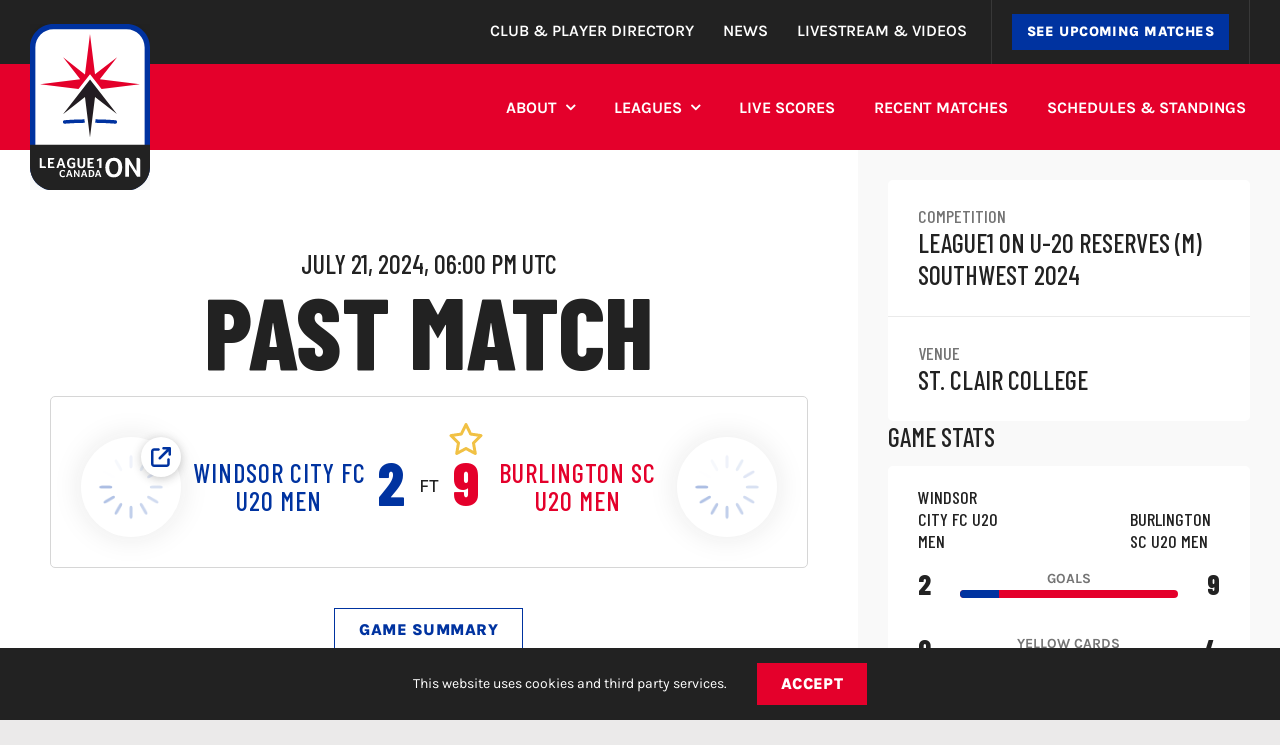

--- FILE ---
content_type: text/html; charset=UTF-8
request_url: https://league1ontario.com/match/182984617/
body_size: 28852
content:
<!DOCTYPE html>
<html class="avada-html-layout-wide avada-html-header-position-top avada-is-100-percent-template" lang="en-CA" prefix="og: http://ogp.me/ns# fb: http://ogp.me/ns/fb#">
<head>
	<meta http-equiv="X-UA-Compatible" content="IE=edge" />
	<meta http-equiv="Content-Type" content="text/html; charset=utf-8"/>
	<meta name="viewport" content="width=device-width, initial-scale=1" />
	<meta name='robots' content='noindex, follow' />

	<!-- This site is optimized with the Yoast SEO plugin v26.8 - https://yoast.com/product/yoast-seo-wordpress/ -->
	<title>182984617: WINDSOR CITY FC U20 MEN - BURLINGTON SC U20 MEN 2:9 - League1 Ontario</title><style id="perfmatters-used-css">@keyframes spin{0%{transform:rotate(0deg);}100%{transform:rotate(360deg);}}@keyframes fadeIn{0%{opacity:0;}100%{opacity:1;}}@keyframes frmSlideInLeft{0%{opacity:0;transform:translate3d(-3000px,0,0);}100%{opacity:1;transform:none;}}@keyframes frmSlideInRight{0%{opacity:0;transform:translate3d(3000px,0,0);}100%{opacity:1;transform:none;}}@keyframes frmSlideOutLeft{0%{opacity:1;transform:none;}100%{opacity:0;transform:translate3d(-2000px,0,0);}}@keyframes frmSlideOutRight{0%{opacity:1;transform:none;}100%{opacity:0;transform:translate3d(2000px,0,0);}}@keyframes frmSlideUp{0%{opacity:0;transform:translate3d(0,-200px,0);}100%{opacity:1;transform:none;}}@keyframes frmSlideDown{0%{opacity:0;transform:translate3d(0,200px,0);}100%{opacity:1;transform:none;}}@keyframes frmSlideOutUp{0%{opacity:1;transform:none;}100%{opacity:0;transform:translate3d(0,-200px,0);}}@keyframes frmSlideOutDown{0%{opacity:1;transform:none;}100%{opacity:0;transform:translate3d(0,200px,0);}}:root{--ss-primary-color:#5897fb;--ss-bg-color:#fff;--ss-font-color:#4d4d4d;--ss-font-placeholder-color:#8d8d8d;--ss-disabled-color:#dcdee2;--ss-border-color:#dcdee2;--ss-highlight-color:#fffb8c;--ss-success-color:#00b755;--ss-error-color:#dc3545;--ss-focus-color:#5897fb;--ss-main-height:30px;--ss-content-height:300px;--ss-spacing-l:7px;--ss-spacing-m:5px;--ss-spacing-s:3px;--ss-animation-timing:.2s;--ss-border-radius:4px;}@keyframes ss-valueIn{0%{transform:scale(0);opacity:0;}100%{transform:scale(1);opacity:1;}}@keyframes ss-valueOut{0%{transform:scale(1);opacity:1;}100%{transform:scale(0);opacity:0;}}@keyframes passing-through{0%{opacity:0;transform:translateY(40px);}30%,70%{opacity:1;transform:translateY(0px);}100%{opacity:0;transform:translateY(-40px);}}@keyframes slide-in{0%{opacity:0;transform:translateY(40px);}30%{opacity:1;transform:translateY(0px);}}:root{--acaMaxWidth:1500px;--acaHorizontalPadding:50px;--acaMaxWidthWithPadding:calc(var(--acaMaxWidth) + var(--acaHorizontalPadding) * 2);--acaVerticalPadding:50px;--acaIcon:url("data:image/svg+xml;charset=utf-8,%3Csvg viewBox=\'0 0 132 138\' xmlns=\'http://www.w3.org/2000/svg\'%3E%3Cpath d=\'M58.87 113.274c-9.525.1-16.542.457-26.055 1.141a2.315 2.315 0 0 0 .337 4.615c9.592-.689 16.681-1.049 26.283-1.137l-.565-4.619ZM99.518 114.415c-9.516-.684-16.498-1.041-26.023-1.141l-.565 4.619c9.602.088 16.659.445 26.251 1.137a2.315 2.315 0 0 0 .337-4.615Z\' fill=\'%230033A0\'/%3E%3Cpath d=\'M101.38 106.389 66.216 60.932 30.85 106.527l28.753-22.555 6.565 53.303 6.57-53.355 28.643 22.469Z\' fill=\'%23241F20\'/%3E%3Cpath d=\'M66.167.725 59.595 54.08 30.953 31.611 53.32 60.493.749 67.053l50.363 6.282L66.216 53.86l15.077 19.467 50.291-6.273L79.067 60.5l22.575-29.15-28.91 22.676L66.166.725Z\' fill=\'%23E4002B\'/%3E%3C/svg%3E");}@media screen and (max-width:767px){:root{--acaHorizontalPadding:30px;--acaVerticalPadding:30px;}}#main{position:relative;z-index:2001;}@keyframes liveBtnDotAnimation{0%{fill:transparent;}49%{fill:transparent;}50%{fill:#fff;}to{fill:#fff;}}:root{--tableBorder:1px solid #d6d6d6;}.fusion-button{text-align:center !important;}@media only screen and (max-width: 600px){.fusion-privacy-bar .fusion-privacy-bar-main>span{margin:0 0 0 37px;}}@font-face{font-family:"Barlow Condensed";font-style:italic;font-weight:700;font-display:swap;src:url("https://fonts.gstatic.com/s/barlowcondensed/v13/HTxyL3I-JCGChYJ8VI-L6OO_au7B6xTrY3TmtIkGUrs.woff2") format("woff2");unicode-range:U+0102-0103,U+0110-0111,U+0128-0129,U+0168-0169,U+01A0-01A1,U+01AF-01B0,U+0300-0301,U+0303-0304,U+0308-0309,U+0323,U+0329,U+1EA0-1EF9,U+20AB;}@font-face{font-family:"Barlow Condensed";font-style:italic;font-weight:700;font-display:swap;src:url("https://fonts.gstatic.com/s/barlowcondensed/v13/HTxyL3I-JCGChYJ8VI-L6OO_au7B6xTrY3TmtYkGUrs.woff2") format("woff2");unicode-range:U+0100-02BA,U+02BD-02C5,U+02C7-02CC,U+02CE-02D7,U+02DD-02FF,U+0304,U+0308,U+0329,U+1D00-1DBF,U+1E00-1E9F,U+1EF2-1EFF,U+2020,U+20A0-20AB,U+20AD-20C0,U+2113,U+2C60-2C7F,U+A720-A7FF;}@font-face{font-family:"Barlow Condensed";font-style:italic;font-weight:700;font-display:swap;src:url("https://fonts.gstatic.com/s/barlowcondensed/v13/HTxyL3I-JCGChYJ8VI-L6OO_au7B6xTrY3Tmu4kG.woff2") format("woff2");unicode-range:U+0000-00FF,U+0131,U+0152-0153,U+02BB-02BC,U+02C6,U+02DA,U+02DC,U+0304,U+0308,U+0329,U+2000-206F,U+20AC,U+2122,U+2191,U+2193,U+2212,U+2215,U+FEFF,U+FFFD;}@font-face{font-family:"Barlow Condensed";font-style:normal;font-weight:700;font-display:swap;src:url("https://fonts.gstatic.com/s/barlowcondensed/v13/HTxwL3I-JCGChYJ8VI-L6OO_au7B46r2z3nWuZEC.woff2") format("woff2");unicode-range:U+0102-0103,U+0110-0111,U+0128-0129,U+0168-0169,U+01A0-01A1,U+01AF-01B0,U+0300-0301,U+0303-0304,U+0308-0309,U+0323,U+0329,U+1EA0-1EF9,U+20AB;}@font-face{font-family:"Barlow Condensed";font-style:normal;font-weight:700;font-display:swap;src:url("https://fonts.gstatic.com/s/barlowcondensed/v13/HTxwL3I-JCGChYJ8VI-L6OO_au7B46r2z3jWuZEC.woff2") format("woff2");unicode-range:U+0100-02BA,U+02BD-02C5,U+02C7-02CC,U+02CE-02D7,U+02DD-02FF,U+0304,U+0308,U+0329,U+1D00-1DBF,U+1E00-1E9F,U+1EF2-1EFF,U+2020,U+20A0-20AB,U+20AD-20C0,U+2113,U+2C60-2C7F,U+A720-A7FF;}@font-face{font-family:"Barlow Condensed";font-style:normal;font-weight:700;font-display:swap;src:url("https://fonts.gstatic.com/s/barlowcondensed/v13/HTxwL3I-JCGChYJ8VI-L6OO_au7B46r2z3bWuQ.woff2") format("woff2");unicode-range:U+0000-00FF,U+0131,U+0152-0153,U+02BB-02BC,U+02C6,U+02DA,U+02DC,U+0304,U+0308,U+0329,U+2000-206F,U+20AC,U+2122,U+2191,U+2193,U+2212,U+2215,U+FEFF,U+FFFD;}@font-face{font-family:"Karla";font-style:italic;font-weight:400;font-display:swap;src:url("https://fonts.gstatic.com/s/karla/v33/qkB_XvYC6trAT7RQNNK2EG7SIwPWMNlCVytER0IPh7KX59Z0CnSKYmkvnHE.woff2") format("woff2");unicode-range:U+0100-02BA,U+02BD-02C5,U+02C7-02CC,U+02CE-02D7,U+02DD-02FF,U+0304,U+0308,U+0329,U+1D00-1DBF,U+1E00-1E9F,U+1EF2-1EFF,U+2020,U+20A0-20AB,U+20AD-20C0,U+2113,U+2C60-2C7F,U+A720-A7FF;}@font-face{font-family:"Karla";font-style:italic;font-weight:400;font-display:swap;src:url("https://fonts.gstatic.com/s/karla/v33/qkB_XvYC6trAT7RQNNK2EG7SIwPWMNlCVytER0IPh7KX59Z0CnSKbGkv.woff2") format("woff2");unicode-range:U+0000-00FF,U+0131,U+0152-0153,U+02BB-02BC,U+02C6,U+02DA,U+02DC,U+0304,U+0308,U+0329,U+2000-206F,U+20AC,U+2122,U+2191,U+2193,U+2212,U+2215,U+FEFF,U+FFFD;}@font-face{font-family:"Karla";font-style:italic;font-weight:700;font-display:swap;src:url("https://fonts.gstatic.com/s/karla/v33/qkB_XvYC6trAT7RQNNK2EG7SIwPWMNlCVytER0IPh7KX59Z0CnSKYmkvnHE.woff2") format("woff2");unicode-range:U+0100-02BA,U+02BD-02C5,U+02C7-02CC,U+02CE-02D7,U+02DD-02FF,U+0304,U+0308,U+0329,U+1D00-1DBF,U+1E00-1E9F,U+1EF2-1EFF,U+2020,U+20A0-20AB,U+20AD-20C0,U+2113,U+2C60-2C7F,U+A720-A7FF;}@font-face{font-family:"Karla";font-style:italic;font-weight:700;font-display:swap;src:url("https://fonts.gstatic.com/s/karla/v33/qkB_XvYC6trAT7RQNNK2EG7SIwPWMNlCVytER0IPh7KX59Z0CnSKbGkv.woff2") format("woff2");unicode-range:U+0000-00FF,U+0131,U+0152-0153,U+02BB-02BC,U+02C6,U+02DA,U+02DC,U+0304,U+0308,U+0329,U+2000-206F,U+20AC,U+2122,U+2191,U+2193,U+2212,U+2215,U+FEFF,U+FFFD;}@font-face{font-family:"Karla";font-style:italic;font-weight:800;font-display:swap;src:url("https://fonts.gstatic.com/s/karla/v33/qkB_XvYC6trAT7RQNNK2EG7SIwPWMNlCVytER0IPh7KX59Z0CnSKYmkvnHE.woff2") format("woff2");unicode-range:U+0100-02BA,U+02BD-02C5,U+02C7-02CC,U+02CE-02D7,U+02DD-02FF,U+0304,U+0308,U+0329,U+1D00-1DBF,U+1E00-1E9F,U+1EF2-1EFF,U+2020,U+20A0-20AB,U+20AD-20C0,U+2113,U+2C60-2C7F,U+A720-A7FF;}@font-face{font-family:"Karla";font-style:italic;font-weight:800;font-display:swap;src:url("https://fonts.gstatic.com/s/karla/v33/qkB_XvYC6trAT7RQNNK2EG7SIwPWMNlCVytER0IPh7KX59Z0CnSKbGkv.woff2") format("woff2");unicode-range:U+0000-00FF,U+0131,U+0152-0153,U+02BB-02BC,U+02C6,U+02DA,U+02DC,U+0304,U+0308,U+0329,U+2000-206F,U+20AC,U+2122,U+2191,U+2193,U+2212,U+2215,U+FEFF,U+FFFD;}@font-face{font-family:"Karla";font-style:normal;font-weight:400;font-display:swap;src:url("https://fonts.gstatic.com/s/karla/v33/qkB9XvYC6trAT55ZBi1ueQVIjQTD-JrIH2G7nytkHRyQ8p4wUjm6bnEr.woff2") format("woff2");unicode-range:U+0100-02BA,U+02BD-02C5,U+02C7-02CC,U+02CE-02D7,U+02DD-02FF,U+0304,U+0308,U+0329,U+1D00-1DBF,U+1E00-1E9F,U+1EF2-1EFF,U+2020,U+20A0-20AB,U+20AD-20C0,U+2113,U+2C60-2C7F,U+A720-A7FF;}@font-face{font-family:"Karla";font-style:normal;font-weight:400;font-display:swap;src:url("https://fonts.gstatic.com/s/karla/v33/qkB9XvYC6trAT55ZBi1ueQVIjQTD-JrIH2G7nytkHRyQ8p4wUje6bg.woff2") format("woff2");unicode-range:U+0000-00FF,U+0131,U+0152-0153,U+02BB-02BC,U+02C6,U+02DA,U+02DC,U+0304,U+0308,U+0329,U+2000-206F,U+20AC,U+2122,U+2191,U+2193,U+2212,U+2215,U+FEFF,U+FFFD;}@font-face{font-family:"Karla";font-style:normal;font-weight:600;font-display:swap;src:url("https://fonts.gstatic.com/s/karla/v33/qkB9XvYC6trAT55ZBi1ueQVIjQTD-JrIH2G7nytkHRyQ8p4wUjm6bnEr.woff2") format("woff2");unicode-range:U+0100-02BA,U+02BD-02C5,U+02C7-02CC,U+02CE-02D7,U+02DD-02FF,U+0304,U+0308,U+0329,U+1D00-1DBF,U+1E00-1E9F,U+1EF2-1EFF,U+2020,U+20A0-20AB,U+20AD-20C0,U+2113,U+2C60-2C7F,U+A720-A7FF;}@font-face{font-family:"Karla";font-style:normal;font-weight:600;font-display:swap;src:url("https://fonts.gstatic.com/s/karla/v33/qkB9XvYC6trAT55ZBi1ueQVIjQTD-JrIH2G7nytkHRyQ8p4wUje6bg.woff2") format("woff2");unicode-range:U+0000-00FF,U+0131,U+0152-0153,U+02BB-02BC,U+02C6,U+02DA,U+02DC,U+0304,U+0308,U+0329,U+2000-206F,U+20AC,U+2122,U+2191,U+2193,U+2212,U+2215,U+FEFF,U+FFFD;}@font-face{font-family:"Karla";font-style:normal;font-weight:700;font-display:swap;src:url("https://fonts.gstatic.com/s/karla/v33/qkB9XvYC6trAT55ZBi1ueQVIjQTD-JrIH2G7nytkHRyQ8p4wUjm6bnEr.woff2") format("woff2");unicode-range:U+0100-02BA,U+02BD-02C5,U+02C7-02CC,U+02CE-02D7,U+02DD-02FF,U+0304,U+0308,U+0329,U+1D00-1DBF,U+1E00-1E9F,U+1EF2-1EFF,U+2020,U+20A0-20AB,U+20AD-20C0,U+2113,U+2C60-2C7F,U+A720-A7FF;}@font-face{font-family:"Karla";font-style:normal;font-weight:700;font-display:swap;src:url("https://fonts.gstatic.com/s/karla/v33/qkB9XvYC6trAT55ZBi1ueQVIjQTD-JrIH2G7nytkHRyQ8p4wUje6bg.woff2") format("woff2");unicode-range:U+0000-00FF,U+0131,U+0152-0153,U+02BB-02BC,U+02C6,U+02DA,U+02DC,U+0304,U+0308,U+0329,U+2000-206F,U+20AC,U+2122,U+2191,U+2193,U+2212,U+2215,U+FEFF,U+FFFD;}@font-face{font-family:"Karla";font-style:normal;font-weight:800;font-display:swap;src:url("https://fonts.gstatic.com/s/karla/v33/qkB9XvYC6trAT55ZBi1ueQVIjQTD-JrIH2G7nytkHRyQ8p4wUjm6bnEr.woff2") format("woff2");unicode-range:U+0100-02BA,U+02BD-02C5,U+02C7-02CC,U+02CE-02D7,U+02DD-02FF,U+0304,U+0308,U+0329,U+1D00-1DBF,U+1E00-1E9F,U+1EF2-1EFF,U+2020,U+20A0-20AB,U+20AD-20C0,U+2113,U+2C60-2C7F,U+A720-A7FF;}@font-face{font-family:"Karla";font-style:normal;font-weight:800;font-display:swap;src:url("https://fonts.gstatic.com/s/karla/v33/qkB9XvYC6trAT55ZBi1ueQVIjQTD-JrIH2G7nytkHRyQ8p4wUje6bg.woff2") format("woff2");unicode-range:U+0000-00FF,U+0131,U+0152-0153,U+02BB-02BC,U+02C6,U+02DA,U+02DC,U+0304,U+0308,U+0329,U+2000-206F,U+20AC,U+2122,U+2191,U+2193,U+2212,U+2215,U+FEFF,U+FFFD;}@font-face{font-family:"Avada-Esports";src:url("https://league1ontario.com/wp-content/uploads/fusion-icons/Avada-Esports-v1.0-1/fonts/Avada-Esports.eot?53qym3");src:url("https://league1ontario.com/wp-content/uploads/fusion-icons/Avada-Esports-v1.0-1/fonts/Avada-Esports.eot?53qym3#iefix") format("embedded-opentype"),url("https://league1ontario.com/wp-content/uploads/fusion-icons/Avada-Esports-v1.0-1/fonts/Avada-Esports.ttf?53qym3") format("truetype"),url("https://league1ontario.com/wp-content/uploads/fusion-icons/Avada-Esports-v1.0-1/fonts/Avada-Esports.woff?53qym3") format("woff"),url("https://league1ontario.com/wp-content/uploads/fusion-icons/Avada-Esports-v1.0-1/fonts/Avada-Esports.svg?53qym3#Avada-Esports") format("svg");font-weight:normal;font-style:normal;font-display:swap;}[class^="esports-"],[class*=" esports-"]{font-family:"Avada-Esports" !important;speak:never;font-style:normal;font-weight:normal;font-variant:normal;text-transform:none;line-height:1;-webkit-font-smoothing:antialiased;-moz-osx-font-smoothing:grayscale;}[class*=" awb-icon-"],[class^=awb-icon-]{font-family:awb-icons !important;speak:never;font-style:normal;font-weight:400;font-variant:normal;text-transform:none;line-height:1;-webkit-font-smoothing:antialiased;-moz-osx-font-smoothing:grayscale;}*{box-sizing:border-box;}body{margin:0;min-width:320px;-webkit-text-size-adjust:100%;overflow-x:hidden;overflow-y:scroll;color:var(--body_typography-color);font-size:var(--body_typography-font-size,16px);font-family:var(--body_typography-font-family,inherit);}#boxed-wrapper{overflow-x:hidden;overflow-x:clip;}#wrapper{overflow:visible;}img{border-style:none;vertical-align:top;max-width:100%;height:auto;}a{text-decoration:none;}#wrapper .product-category a h2.woocommerce-loop-category__title,.fusion-main-menu>ul>li>a .fusion-menu-description,a,a:after,a:before{transition-property:color,background-color,border-color;transition-duration:.2s;transition-timing-function:linear;}#main{padding:55px 10px 45px;clear:both;}#content{width:71.1702128%;float:left;min-height:1px;}.fusion-post-content p,.post-content p{margin:0 0 20px;}.layout-wide-mode #wrapper{width:100%;max-width:none;}.fusion-privacy-bar{padding:15px 30px;position:fixed;width:100%;z-index:99999;display:none;max-height:100vh;overflow:auto;scrollbar-width:none;}.fusion-privacy-bar::-webkit-scrollbar{display:none;}.fusion-privacy-bar .fusion-privacy-bar-acceptance{width:auto;}.fusion-privacy-bar-bottom{bottom:0;}.fusion-privacy-bar .fusion-privacy-bar-main{display:flex;align-items:center;justify-content:center;margin:0 -15px;}.fusion-privacy-bar .fusion-privacy-bar-main .fusion-privacy-bar-acceptance,.fusion-privacy-bar .fusion-privacy-bar-main>span{margin:0 15px;}.fusion-row{margin:0 auto;}.fusion-row:after,.fusion-row:before{content:" ";display:table;}.fusion-row:after{clear:both;}@keyframes fusion-bounce-delay{0%,100%,80%{transform:scale(0);}40%{transform:scale(1);}}@keyframes fusion-rotate{0%{transform:rotate(0);}100%{transform:rotate(360deg);}}.post-content p{margin-top:0;margin-bottom:20px;}.avada-html-layout-boxed,.avada-html-layout-boxed body,.avada-html-layout-boxed body.custom-background,html:not(.avada-html-layout-boxed):not(.avada-html-layout-framed),html:not(.avada-html-layout-boxed):not(.avada-html-layout-framed) body{background-color:var(--bg_color);background-blend-mode:var(--bg-color-overlay);}body{background-image:var(--bg_image);background-repeat:var(--bg_repeat);}#main,.layout-boxed-mode #main,.layout-boxed-mode.avada-footer-fx-sticky .above-footer-wrapper,.layout-boxed-mode.avada-footer-fx-sticky-with-parallax-bg-image .above-footer-wrapper,.layout-wide-mode #main,.layout-wide-mode #wrapper,body,html,html body.custom-background{background-color:var(--content_bg_color);}#main,.wrapper_blank #main{background-image:var(--content_bg_image);background-repeat:var(--content_bg_repeat);}#main .about-author .title a:hover,#main .post h2 a:hover,.fusion-open-submenu:hover,.fusion-pagination .next:hover,.fusion-pagination .next:hover:after,.fusion-pagination .prev:hover,.fusion-pagination .prev:hover:before,.fusion-read-more:hover:after,.more a:hover:after,.pagination .pagination-next:hover:after,.pagination .pagination-prev:hover:before,.pagination-next:hover:after,.pagination-prev:hover:before,.project-content .project-info .project-info-box a:hover,.rtl .fusion-read-more:hover:before,.rtl .more a:hover:before,.single-navigation a[rel=next]:hover:after,.single-navigation a[rel=prev]:hover:before,a:hover,h5.toggle:hover a{color:var(--link_hover_color);}:root{--adminbar-height:0px;}#main .fusion-row,#slidingbar-area .fusion-row,.fusion-footer-widget-area .fusion-row,.fusion-page-title-row{max-width:var(--site_width);}html:not(.avada-has-site-width-percent) #main,html:not(.avada-has-site-width-percent) .fusion-footer-copyright-area,html:not(.avada-has-site-width-percent) .fusion-footer-widget-area,html:not(.avada-has-site-width-percent) .fusion-sliding-bar-position-bottom .fusion-sliding-bar,html:not(.avada-has-site-width-percent) .fusion-sliding-bar-position-top .fusion-sliding-bar{padding-left:30px;padding-right:30px;}html:not(.avada-has-site-width-percent) #main.width-100{padding-left:var(--hundredp_padding-fallback_to_zero);padding-right:var(--hundredp_padding-fallback_to_zero);}.width-100 .fusion-fullwidth,.width-100 .nonhundred-percent-fullwidth{margin-left:var(--hundredp_padding-hundred_percent_negative_margin);margin-right:var(--hundredp_padding-hundred_percent_negative_margin);}.width-100 .fusion-fullwidth .fusion-fullwidth,.width-100 .fusion-fullwidth .nonhundred-percent-fullwidth{margin-left:0;margin-right:0;}body.awb-no-sidebars #content{width:100%;float:none;}#main{padding-left:30px;padding-right:30px;padding-top:var(--main_padding-top);padding-bottom:var(--main_padding-bottom);}#main.width-100{padding-left:var(--hundredp_padding-fallback_to_zero);padding-right:var(--hundredp_padding-fallback_to_zero);}html.avada-is-100-percent-template #main{padding-left:0;padding-right:0;}html.avada-is-100-percent-template #main.width-100{padding-left:var(--hundredp_padding-fallback_to_zero);padding-right:var(--hundredp_padding-fallback_to_zero);}.layout-wide-mode #wrapper{width:100%;max-width:none;}#nav ul li ul li a,#sticky-nav ul li ul li a,#wrapper #nav ul li ul li > a,#wrapper #sticky-nav ul li ul li > a,.avada-container h3,.comment-form input[type="submit"],.ei-title h3,.fusion-blog-shortcode .fusion-timeline-date,.fusion-body #main .tribe-common .tribe-events-c-day-marker__date,.fusion-body #main .tribe-events .datepicker,.fusion-body .fusion-wrapper #main .tribe-common .tribe-common-h6--min-medium,.fusion-body .tribe-common .tribe-common-b2,.fusion-body .tribe-common .tribe-common-b3,.fusion-image-wrapper .fusion-rollover .fusion-rollover-content .fusion-rollover-categories,.fusion-image-wrapper .fusion-rollover .fusion-rollover-content .fusion-rollover-title,.fusion-image-wrapper .fusion-rollover .fusion-rollover-content .price,.fusion-image-wrapper .fusion-rollover .fusion-rollover-content a,.fusion-load-more-button,.fusion-main-menu .sub-menu,.fusion-main-menu .sub-menu li a,.fusion-megamenu-widgets-container,.fusion-megamenu-wrapper .fusion-megamenu-submenu > a:hover,.fusion-megamenu-wrapper li .fusion-megamenu-title-disabled,.fusion-page-title-captions h3,.gform_page_footer input[type=button],.meta .fusion-date,.more,.review blockquote div strong,.review blockquote q,.ticket-selector-submit-btn[type=submit],body{font-family:var(--body_typography-font-family);font-weight:var(--body_typography-font-weight);letter-spacing:var(--body_typography-letter-spacing);font-style:var(--body_typography-font-style,normal);}#slidingbar-area .slide-excerpt h2,#slidingbar-area ul,.counter-box-content,.fusion-alert,.fusion-blog-layout-timeline .fusion-timeline-date,.fusion-body #main .tribe-events .datepicker,.fusion-body .tribe-common .tribe-common-b2,.fusion-body .tribe-common .tribe-common-b3,.fusion-footer-widget-area .slide-excerpt h2,.fusion-footer-widget-area ul,.fusion-progressbar .progress-title,.fusion-project-details-tb .project-info h4,.gform_wrapper .gfield_description,.gform_wrapper label,.jtwt .jtwt_tweet,.project-content .project-info h4,.review blockquote q,.sidebar .jtwt .jtwt_tweet,.sidebar .slide-excerpt h2,body{font-size:var(--body_typography-font-size);}#nav ul li ul li a,#side-header .fusion-contact-info,#side-header .header-social .top-menu,#sticky-nav ul li ul li a,#wrapper #nav ul li ul li > a,#wrapper #sticky-nav ul li ul li > a,.avada-container h3,.comment-form input[type="submit"],.ei-title h3,.fusion-accordian .panel-body,.fusion-body #main .tribe-common .tribe-events-c-day-marker__date,.fusion-body .fusion-wrapper #main .tribe-common .tribe-common-h6--min-medium,.fusion-body .tribe-common .tribe-common-b2,.fusion-body .tribe-common .tribe-common-b3,.fusion-image-wrapper .fusion-rollover .fusion-rollover-content .fusion-rollover-categories,.fusion-image-wrapper .fusion-rollover .fusion-rollover-content .fusion-rollover-title,.fusion-image-wrapper .fusion-rollover .fusion-rollover-content .price,.fusion-image-wrapper .fusion-rollover .fusion-rollover-content a,.fusion-main-menu .sub-menu,.fusion-main-menu .sub-menu li a,.fusion-megamenu-widgets-container,.fusion-megamenu-wrapper .fusion-megamenu-submenu > a:hover,.fusion-megamenu-wrapper li .fusion-megamenu-title-disabled,.fusion-page-title-captions h3,.gform_page_footer input[type=button],.meta .fusion-date,.more,.review blockquote div strong,.review blockquote q,.single-tribe_events #tribe-events-content .tribe-events-event-meta dt,.ticket-selector-submit-btn[type=submit],body{line-height:var(--body_typography-line-height);}.fusion-blog-timeline-layout .fusion-timeline-date,.fusion-body #main .tribe-common .tribe-events-c-day-marker__date,.fusion-body .fusion-wrapper #main .tribe-common .tribe-common-h6--min-medium,.fusion-body .fusion-wrapperr .meta,.fusion-body .tribe-block__tickets__registration__tickets__header,.fusion-body .tribe-common .tribe-common-b2,.fusion-body .tribe-common .tribe-common-b3,.fusion-body .tribe-events .tribe-events-calendar-list__event-datetime,.fusion-main-menu .fusion-custom-menu-item-contents,.fusion-project-details-tb .project-info h4,.fusion-rollover .price .amount,.post .post-content,.project-content .project-info h4,.review blockquote div,.search input,.sidebar .jtwt,.sidebar .widget .recentcomments,.sidebar .widget_archive li,.sidebar .widget_categories li,.sidebar .widget_layered_nav li,.sidebar .widget_links li,.sidebar .widget_meta li,.sidebar .widget_nav_menu li,.sidebar .widget_pages li,.sidebar .widget_product_categories li,.sidebar .widget_recent_entries li,.title-row,body{color:var(--body_typography-color);}#main .post h2 a,.about-author .title a,.fusion-blog-pagination .pagination .pagination-next:after,.fusion-blog-pagination .pagination .pagination-prev:before,.fusion-hide-pagination-text .pagination-next:after,.fusion-hide-pagination-text .pagination-prev:before,.fusion-load-more-button,.fusion-rollover a,.pagination .pagination-next:after,.pagination .pagination-prev:before,.project-content .project-info .project-info-box a,.shop_attributes tr th,.single-navigation a[rel=next]:after,.single-navigation a[rel=prev]:before,body a,body a:after,body a:before{color:var(--link_color);}.fusion-modal h1,.fusion-page-title-bar h1,.fusion-tb-footer h1,.fusion-tb-page-title-bar h1,.fusion-title h1,.fusion-widget-area h1,.post-content h1,.search-page-search-form h1,h1{font-family:var(--h1_typography-font-family);font-weight:var(--h1_typography-font-weight);line-height:var(--h1_typography-line-height);letter-spacing:var(--h1_typography-letter-spacing);text-transform:var(--h1_typography-text-transform);font-style:var(--h1_typography-font-style,normal);}.fusion-modal h1,.fusion-tb-footer h1,.fusion-tb-page-title-bar h1,.fusion-widget-area h1,.post-content h1,.search-page-search-form h1,h1{font-size:var(--h1_typography-font-size);}.fusion-modal h1,.fusion-post-content h1,.fusion-tb-footer h1,.fusion-tb-page-title-bar h1,.fusion-widget-area h1,.post-content h1,.search-page-search-form h1,.title h1,h1{color:var(--h1_typography-color);}h1{margin-top:var(--h1_typography-margin-top);margin-bottom:var(--h1_typography-margin-bottom);}.awb-link-decoration #wrapper a:not(.awb-no-decoration,.fusion-builder-module-control,#fusion-edit-slider-options-action-button,#fusion-edit-slider-action-button):not([data-filter],.pagination *,.flex-next,.flex-prev,.awb-image-hotspots-hotspot,.fusion-social-network-icon,.awb-text-path a,.fb-icon-element,.avada-button-select,.fusion-countdown-link,.fusion-button-bar,.tag-cloud-link):not(.fusion-rollover-link,.fusion-rollover-gallery,.fusion-rollover-title-link):not(.fusion-button,.tribe-button):not(:where(h1 *,h2 *,h3 *,h4 *,h5 *,h6 *),.heading-link):not(.awb-menu__main-a,.awb-menu__sub-a,.awb-submenu__main-a,.awb-submenu__sub-a,.fusion-header *,.fusion-secondary-header *):not([role="tab"],[role="button"]):not(.awb-toc-el__item-anchor){text-decoration-line:var(--awb-link_decoration_line);text-decoration-style:var(--awb-link_decoration_style);text-decoration-thickness:var(--awb-link_decoration_thickness);text-underline-offset:var(--awb-link_decoration_underline_offset);transition-property:text-decoration,color,background-color,border-color;}.awb-link-decoration #wrapper a:not(.awb-no-decoration,.fusion-builder-module-control,#fusion-edit-slider-options-action-button,#fusion-edit-slider-action-button):not([data-filter],.pagination *,.flex-next,.flex-prev,.awb-image-hotspots-hotspot,.fusion-social-network-icon,.awb-text-path a,.fb-icon-element,.avada-button-select,.fusion-countdown-link,.fusion-button-bar,.tag-cloud-link):not(.fusion-rollover-link,.fusion-rollover-gallery,.fusion-rollover-title-link):not(.fusion-button,.tribe-button):not(:where(h1 *,h2 *,h3 *,h4 *,h5 *,h6 *),.heading-link):not(.awb-menu__main-a,.awb-menu__sub-a,.awb-submenu__main-a,.awb-submenu__sub-a,.fusion-header *,.fusion-secondary-header *):not([role="tab"],[role="button"]):not(.awb-toc-el__item-anchor):hover,.awb-link-decoration #wrapper a:not(.awb-no-decoration,.fusion-builder-module-control,#fusion-edit-slider-options-action-button,#fusion-edit-slider-action-button):not([data-filter],.pagination *,.flex-next,.flex-prev,.awb-image-hotspots-hotspot,.fusion-social-network-icon,.awb-text-path a,.fb-icon-element,.avada-button-select,.fusion-countdown-link,.fusion-button-bar,.tag-cloud-link):not(.fusion-rollover-link,.fusion-rollover-gallery,.fusion-rollover-title-link):not(.fusion-button,.tribe-button):not(:where(h1 *,h2 *,h3 *,h4 *,h5 *,h6 *),.heading-link):not(.awb-menu__main-a,.awb-menu__sub-a,.awb-submenu__main-a,.awb-submenu__sub-a,.fusion-header *,.fusion-secondary-header *):not([role="tab"],[role="button"]):not(.awb-toc-el__item-anchor):focus{text-decoration-line:var(--awb-link_decoration_line_hover);text-decoration-style:var(--awb-link_decoration_style_hover);text-decoration-thickness:var(--awb-link_decoration_thickness_hover);text-underline-offset:var(--awb-link_decoration_underline_offset_hover);}.fusion-privacy-bar{background:var(--privacy_bar_bg_color);color:var(--privacy_bar_color);padding-right:var(--privacy_bar_padding-right);padding-bottom:var(--privacy_bar_padding-bottom);padding-left:var(--privacy_bar_padding-left);padding-top:var(--privacy_bar_padding-top);}.fusion-privacy-bar a:not(.fusion-button){color:var(--privacy_bar_link_color);}.fusion-privacy-bar a:not(.fusion-button):hover{color:var(--privacy_bar_link_hover_color);}.fusion-privacy-bar,.fusion-privacy-bar-full{font-size:var(--privacy_bar_font_size);}:root{--awb-color1:#fff;--awb-color1-h:0;--awb-color1-s:0%;--awb-color1-l:100%;--awb-color1-a:100%;--awb-color2:#ebeaea;--awb-color2-h:0;--awb-color2-s:2%;--awb-color2-l:92%;--awb-color2-a:100%;--awb-color3:#3cc;--awb-color3-h:180;--awb-color3-s:60%;--awb-color3-l:50%;--awb-color3-a:100%;--awb-color4:#0033a0;--awb-color4-h:221;--awb-color4-s:100%;--awb-color4-l:31%;--awb-color4-a:100%;--awb-color5:#e4002b;--awb-color5-h:349;--awb-color5-s:100%;--awb-color5-l:45%;--awb-color5-a:100%;--awb-color6:#747474;--awb-color6-h:0;--awb-color6-s:0%;--awb-color6-l:45%;--awb-color6-a:100%;--awb-color7:#c20327;--awb-color7-h:349;--awb-color7-s:97%;--awb-color7-l:39%;--awb-color7-a:100%;--awb-color8:#222;--awb-color8-h:0;--awb-color8-s:0%;--awb-color8-l:13%;--awb-color8-a:100%;--awb-custom_color_1:#000;--awb-custom_color_1-h:0;--awb-custom_color_1-s:0%;--awb-custom_color_1-l:0%;--awb-custom_color_1-a:100%;--awb-typography1-font-family:"Barlow Condensed",Arial,Helvetica,sans-serif;--awb-typography1-font-size:34px;--awb-typography1-font-weight:700;--awb-typography1-font-style:normal;--awb-typography1-line-height:1.4;--awb-typography1-letter-spacing:0px;--awb-typography1-text-transform:uppercase;--awb-typography2-font-family:"Barlow Condensed",Arial,Helvetica,sans-serif;--awb-typography2-font-size:24px;--awb-typography2-font-weight:700;--awb-typography2-font-style:normal;--awb-typography2-line-height:1.2;--awb-typography2-letter-spacing:0px;--awb-typography2-text-transform:uppercase;--awb-typography3-font-family:"Barlow Condensed",Arial,Helvetica,sans-serif;--awb-typography3-font-size:14px;--awb-typography3-font-weight:700;--awb-typography3-font-style:normal;--awb-typography3-line-height:17px;--awb-typography3-letter-spacing:1px;--awb-typography3-text-transform:uppercase;--awb-typography4-font-family:Karla,Arial,Helvetica,sans-serif;--awb-typography4-font-size:16px;--awb-typography4-font-weight:400;--awb-typography4-font-style:normal;--awb-typography4-line-height:1.6;--awb-typography4-letter-spacing:0px;--awb-typography4-text-transform:none;--awb-typography5-font-family:Karla,Arial,Helvetica,sans-serif;--awb-typography5-font-size:13px;--awb-typography5-font-weight:400;--awb-typography5-font-style:normal;--awb-typography5-line-height:1.7;--awb-typography5-letter-spacing:0px;--awb-typography5-text-transform:none;--awb-custom_typography_1-font-family:"Barlow Condensed",Arial,Helvetica,sans-serif;--awb-custom_typography_1-font-size:50px;--awb-custom_typography_1-font-weight:700;--awb-custom_typography_1-font-style:normal;--awb-custom_typography_1-line-height:1.3;--awb-custom_typography_1-text-transform:uppercase;--site_width:1365px;--site_width-int:1365;--margin_offset-top:0px;--margin_offset-bottom:0px;--margin_offset-top-no-percent:0px;--margin_offset-bottom-no-percent:0px;--main_padding-top:0;--main_padding-top-or-55px:0;--main_padding-bottom:0;--hundredp_padding:30px;--hundredp_padding-fallback_to_zero:30px;--hundredp_padding-fallback_to_zero_px:30px;--hundredp_padding-hundred_percent_negative_margin:-30px;--grid_main_break_point:1100;--side_header_break_point:1100;--content_break_point:800;--typography_sensitivity:.54;--typography_factor:1.5;--primary_color:var(--awb-color4);--header_bg_repeat:no-repeat;--side_header_width:0px;--side_header_width-int:0;--header_padding-top:0px;--header_padding-bottom:0px;--header_padding-left:0px;--header_padding-right:0px;--menu_highlight_background:var(--awb-color5);--menu_arrow_size-width:23px;--menu_arrow_size-height:12px;--nav_highlight_border:2px;--nav_padding:40px;--nav_padding-no-zero:40px;--dropdown_menu_top_border_size:3px;--dropdown_menu_width:180px;--mainmenu_dropdown_vertical_padding:7px;--menu_sub_bg_color:var(--awb-color8);--menu_bg_hover_color:var(--awb-color8);--menu_h45_bg_color:var(--awb-color1);--nav_typography-font-family:var(--awb-typography1-font-family);--nav_typography-font-weight:var(--awb-typography1-font-weight);--nav_typography-font-size:15px;--nav_typography-font-style:var(--awb-typography1-font-style);--nav_typography-letter-spacing:1px;--nav_typography-color:var(--awb-color1);--menu_hover_first_color:var(--awb-color5);--menu_sub_color:var(--awb-color1);--nav_dropdown_font_size:12px;--flyout_menu_icon_font_size:20px;--flyout_menu_icon_font_size_px:20px;--snav_font_size:12px;--sec_menu_lh:44px;--header_top_menu_sub_color:var(--awb-color5);--mobile_menu_icons_top_margin:12px;--mobile_menu_nav_height:45px;--mobile_header_bg_color:var(--awb-color8);--mobile_menu_hover_color:var(--awb-color1);--mobile_menu_border_color:rgba(218,218,218,0);--mobile_menu_toggle_color:var(--awb-color1);--mobile_menu_typography-font-family:var(--awb-typography1-font-family);--mobile_menu_typography-font-size:16px;--mobile_menu_typography-font-weight:var(--awb-typography1-font-weight);--mobile_menu_typography-line-height:45px;--mobile_menu_typography-letter-spacing:1px;--mobile_menu_typography-color:var(--awb-color1);--mobile_menu_typography-font-style:var(--awb-typography1-font-style);--mobile_menu_typography-font-size-30-or-24px:24px;--mobile_menu_typography-font-size-open-submenu:var(--mobile_menu_typography-font-size,13px);--mobile_menu_font_hover_color:var(--awb-color5);--menu_icon_size:14px;--logo_alignment:left;--logo_background_color:var(--awb-color5);--slidingbar_width:300px;--slidingbar_width-percent_to_vw:300px;--slidingbar_content_padding-top:60px;--slidingbar_content_padding-bottom:60px;--slidingbar_content_padding-left:30px;--slidingbar_content_padding-right:30px;--slidingbar_bg_color:var(--awb-color8);--slidingbar_divider_color:var(--awb-color8);--slidingbar_link_color:var(--awb-color8);--slidingbar_link_color_hover:var(--awb-color5);--footer_divider_color:rgba(80,81,82,0);--footer_headings_typography-font-family:var(--awb-typography1-font-family);--footer_headings_typography-font-size:21px;--footer_headings_typography-font-weight:var(--awb-typography1-font-weight);--footer_headings_typography-line-height:1.5;--footer_headings_typography-font-style:var(--awb-typography1-font-style);--footer_headings_typography-letter-spacing:1px;--footer_headings_typography-color:var(--awb-color8);--footer_text_color:var(--awb-color1);--bg_image:none;--bg_repeat:no-repeat;--bg_color:var(--awb-color2);--bg-color-overlay:normal;--bg_pattern:url("//league1ontario.com/wp-content/themes/Avada/assets/images/patterns/pattern1.png");--content_bg_color:var(--awb-color1);--content_bg_image:none;--content_bg_repeat:no-repeat;--body_typography-font-family:var(--awb-typography4-font-family);--body_typography-font-size:var(--awb-typography4-font-size);--base-font-size:16;--body_typography-font-weight:var(--awb-typography4-font-weight);--body_typography-font-style:var(--awb-typography4-font-style);--body_typography-line-height:var(--awb-typography4-line-height);--body_typography-letter-spacing:var(--awb-typography4-letter-spacing);--body_typography-color:var(--awb-color6);--link_color:var(--awb-color8);--link_hover_color:var(--awb-color5);--awb-link_decoration_line:underline;--awb-link_decoration_style:solid;--awb-link_decoration_thickness:1px;--awb-link_decoration_underline_offset:5px;--awb-link_decoration_line_hover:underline;--awb-link_decoration_style_hover:solid;--awb-link_decoration_thickness_hover:1px;--awb-link_decoration_underline_offset_hover:5px;--h1_typography-font-family:var(--awb-typography1-font-family);--h1_typography-font-weight:var(--awb-typography1-font-weight);--h1_typography-line-height:var(--awb-typography1-line-height);--h1_typography-letter-spacing:var(--awb-typography1-letter-spacing);--h1_typography-font-style:var(--awb-typography1-font-style);--h1_typography-font-size:var(--awb-typography1-font-size);--h1_typography-color:var(--awb-color8);--h1_typography-margin-top:.67em;--h1_typography-margin-bottom:.67em;--h2_typography-font-family:var(--awb-typography1-font-family);--h2_typography-font-weight:var(--awb-typography1-font-weight);--h2_typography-line-height:1.3;--h2_typography-letter-spacing:1px;--h2_typography-font-style:var(--awb-typography1-font-style);--h2_typography-font-size:30px;--h2_typography-color:var(--awb-color8);--h2_typography-margin-top:.5em;--h2_typography-margin-bottom:.9em;--h3_typography-font-family:var(--awb-typography1-font-family);--h3_typography-font-weight:var(--awb-typography1-font-weight);--h3_typography-line-height:1.5;--h3_typography-letter-spacing:0px;--h3_typography-font-style:var(--awb-typography1-font-style);--h3_typography-font-size:20px;--h3_typography-color:var(--awb-color8);--h3_typography-margin-top:1em;--h3_typography-margin-bottom:1em;--h4_typography-font-family:var(--awb-typography1-font-family);--h4_typography-font-weight:var(--awb-typography1-font-weight);--h4_typography-line-height:1.5;--h4_typography-letter-spacing:1px;--h4_typography-font-style:var(--awb-typography1-font-style);--h4_typography-font-size:18px;--h4_typography-color:var(--awb-color8);--h4_typography-margin-top:1.33em;--h4_typography-margin-bottom:1.33em;--h5_typography-font-family:var(--awb-typography1-font-family);--h5_typography-font-weight:var(--awb-typography1-font-weight);--h5_typography-line-height:1.5;--h5_typography-letter-spacing:0px;--h5_typography-font-style:var(--awb-typography1-font-style);--h5_typography-font-size:12px;--h5_typography-color:var(--awb-color8);--h5_typography-margin-top:1.67em;--h5_typography-margin-bottom:1.67em;--h6_typography-font-family:var(--awb-typography1-font-family);--h6_typography-font-weight:var(--awb-typography1-font-weight);--h6_typography-line-height:1.5;--h6_typography-letter-spacing:0px;--h6_typography-font-style:var(--awb-typography1-font-style);--h6_typography-font-size:11px;--h6_typography-color:var(--awb-color8);--h6_typography-margin-top:2.33em;--h6_typography-margin-bottom:2.33em;--post_title_typography-font-family:var(--awb-typography1-font-family);--post_title_typography-font-weight:var(--awb-typography1-font-weight);--post_title_typography-line-height:1.5;--post_title_typography-font-style:var(--awb-typography1-font-style);--post_title_typography-font-size:24px;--post_title_typography-color:var(--awb-color8);--post_titles_extras_typography-font-family:var(--awb-typography1-font-family);--post_titles_extras_typography-font-weight:var(--awb-typography1-font-weight);--post_titles_extras_typography-line-height:1.5;--post_titles_extras_typography-letter-spacing:0px;--post_titles_extras_typography-font-style:var(--awb-typography1-font-style);--post_titles_extras_typography-font-size:18px;--post_titles_extras_typography-color:var(--awb-color8);--blog_archive_grid_column_spacing:40px;--dates_box_color:var(--awb-color2);--meta_font_size:12px;--portfolio_archive_column_spacing:20px;--portfolio_meta_font_size:13px;--social_sharing_padding-top:1.25em;--social_sharing_padding-right:1.25em;--social_sharing_padding-bottom:1.25em;--social_sharing_padding-left:1.25em;--sharing_social_links_icon_color:var(--awb-color6);--sharing_social_links_box_color:var(--awb-color2);--slider_nav_box_dimensions-width:30px;--slider_nav_box_dimensions-height:30px;--slider_arrow_size:14px;--es_caption_font_size:20px;--form_input_height:60px;--form_input_height-main-menu-search-width:calc(250px + 1.43 * 60px);--form_text_size:13px;--form_bg_color:var(--awb-color1);--form_text_color:var(--awb-color6);--form_border_width-top:1px;--form_border_width-bottom:1px;--form_border_width-left:1px;--form_border_width-right:1px;--form_border_color:var(--awb-color2);--form_focus_border_color:var(--awb-color2);--form_border_radius:0px;--live_search_results_height:250px;--privacy_bg_color:var(--awb-color2);--privacy_color:var(--awb-color8);--privacy_bar_padding-top:15px;--privacy_bar_padding-bottom:15px;--privacy_bar_padding-left:30px;--privacy_bar_padding-right:30px;--privacy_bar_bg_color:var(--awb-color8);--privacy_bar_font_size:14px;--privacy_bar_color:var(--awb-color1);--privacy_bar_link_color:var(--awb-color5);--privacy_bar_headings_color:var(--awb-color6);--scrollbar_background:var(--awb-color2);--scrollbar_handle:var(--awb-color5);--related_posts_columns:5;--related_posts_column_spacing:44px;--image_rollover_icon_size:15px;--pagination_width_height:30px;--pagination_box_padding-width:6px;--pagination_box_padding-height:2px;--pagination_border_width:1px;--pagination_border_radius:0px;--pagination_font_size:12px;--timeline_bg_color:rgba(255,255,255,0);--timeline_bg_color-not-transparent:rgba(255,255,255,1);--timeline_color:rgba(239,239,239,0);--grid_separator_color:var(--awb-color2);--info_bg_color:var(--awb-color1);--danger_bg_color:var(--awb-color7);--success_accent_color:var(--awb-color1);--warning_bg_color:var(--awb-color2);--warning_accent_color:var(--awb-color8);--alert_border_size:1px;--button_padding-top:.7em;--button_padding-bottom:.7em;--button_padding-left:1.5em;--button_padding-right:1.5em;--button_typography-font-family:Karla;--button_typography-font-weight:800;--button_typography-letter-spacing:.48px;--button_font_size:16px;--button_line_height:20.8px;--button_text_transform:var(--awb-typography3-text-transform);--button_gradient_top_color:var(--awb-color5);--button_gradient_bottom_color:var(--awb-color5);--button_gradient_top_color_hover:var(--awb-color7);--button_gradient_bottom_color_hover:var(--awb-color7);--button_gradient_start:0%;--button_gradient_end:100%;--button_gradient_angle:180deg;--button_radial_direction:center center;--button_accent_color:var(--awb-color1);--button_accent_hover_color:var(--awb-color1);--button_bevel_color:var(--awb-color7);--button_box_shadow:none;--button_bevel_color_hover:var(--awb-color7);--button_border_width-top:0px;--button_border_width-right:0px;--button_border_width-bottom:0px;--button_border_width-left:0px;--button_border_color:var(--awb-color1);--button_border_hover_color:var(--awb-color1);--checklist_icons_color:var(--awb-color5);--checklist_circle_color:var(--awb-color5);--checklist_text_color:var(--awb-color6);--checklist_item_size:16px;--checklist_item_padding-top:.35em;--checklist_item_padding-bottom:.35em;--checklist_item_padding-left:0;--checklist_item_padding-right:0;--checklist_divider_color:var(--awb-color2);--checklist_odd_row_bgcolor:rgba(255,255,255,0);--checklist_even_row_bgcolor:rgba(255,255,255,0);--col_margin-top:0px;--col_margin-bottom:20px;--col_spacing:4%;--container_padding_default_top:0px;--container_padding_default_bottom:0px;--container_padding_default_left:0px;--container_padding_default_right:0px;--container_padding_100_top:0px;--container_padding_100_bottom:0px;--container_padding_100_left:30px;--container_padding_100_right:30px;--full_width_bg_color:rgba(255,255,255,0);--full_width_border_sizes_top:0px;--full_width_border_sizes_bottom:0px;--full_width_border_sizes_left:0px;--full_width_border_sizes_right:0px;--full_width_border_color:var(--awb-color2);--counter_box_color:var(--awb-color5);--counter_box_title_size:80;--counter_box_icon_size:50;--counter_box_body_color:var(--awb-color5);--counter_box_body_size:15;--counter_box_border_color:rgba(224,222,222,0);--gallery_border_radius:0px;--sep_color:var(--awb-color2);--text_columns:1;--text_column_min_width:100px;--text_column_spacing:2em;--text_rule_style:none;--text_user_select:auto;--title_text_transform:uppercase;--title_border_color:var(--awb-color2);--title_margin-top:0px;--title_margin-right:0px;--title_margin-bottom:20px;--title_margin-left:0px;--title_margin_mobile-top:0px;--title_margin_mobile-right:0px;--title_margin_mobile-bottom:20px;--title_margin_mobile-left:0px;}body{--awb-alert-border-top-left-radius-default:0px;--awb-alert-border-top-right-radius-default:0px;--awb-alert-border-bottom-right-radius-default:0px;--awb-alert-border-bottom-left-radius-default:0px;--button-border-radius-top-left:0px;--button-border-radius-top-right:0px;--button-border-radius-bottom-right:0px;--button-border-radius-bottom-left:0px;}@font-face{font-family:"awb-icons";src:url("//league1ontario.com/wp-content/themes/Avada/includes/lib/assets/fonts/icomoon/awb-icons.woff") format("woff"),url("//league1ontario.com/wp-content/themes/Avada/includes/lib/assets/fonts/icomoon/awb-icons.ttf") format("truetype"),url("//league1ontario.com/wp-content/themes/Avada/includes/lib/assets/fonts/icomoon/awb-icons.svg#awb-icons") format("svg");font-weight:normal;font-style:normal;font-display:swap;}@-webkit-keyframes fa-spin{0%{-webkit-transform:rotate(0);transform:rotate(0);}100%{-webkit-transform:rotate(360deg);transform:rotate(360deg);}}@keyframes fa-spin{0%{-webkit-transform:rotate(0);transform:rotate(0);}100%{-webkit-transform:rotate(360deg);transform:rotate(360deg);}}@font-face{font-family:"Font Awesome 5 Free";font-style:normal;font-weight:900;src:url("//league1ontario.com/wp-content/themes/Avada/includes/lib/assets/fonts/fontawesome/webfonts/fa-solid-900.eot");src:url("//league1ontario.com/wp-content/themes/Avada/includes/lib/assets/fonts/fontawesome/webfonts/fa-solid-900.eot?#iefix") format("embedded-opentype"),url("//league1ontario.com/wp-content/themes/Avada/includes/lib/assets/fonts/fontawesome/webfonts/fa-solid-900.woff2") format("woff2"),url("//league1ontario.com/wp-content/themes/Avada/includes/lib/assets/fonts/fontawesome/webfonts/fa-solid-900.woff") format("woff"),url("//league1ontario.com/wp-content/themes/Avada/includes/lib/assets/fonts/fontawesome/webfonts/fa-solid-900.ttf") format("truetype"),url("//league1ontario.com/wp-content/themes/Avada/includes/lib/assets/fonts/fontawesome/webfonts/fa-solid-900.svg#fontawesome") format("svg");font-display:swap;}#main #comment-submit,.button-default,.button.default,.comment-form input[type="submit"],.fusion-button,.fusion-button-default,input.button-default{--button_margin-top:0px;--button_margin-right:0px;--button_margin-bottom:0px;--button_margin-left:0px;display:inline-flex;justify-content:center;align-items:center;position:relative;text-decoration:none;cursor:pointer;box-sizing:border-box;font-family:var(--button_typography-font-family);font-weight:var(--button_typography-font-weight);font-style:var(--button_typography-font-style,normal);letter-spacing:var(--button_typography-letter-spacing);border-width:var(--button_border_width-top,0) var(--button_border_width-right,0) var(--button_border_width-bottom,0) var(--button_border_width-left,0);border-style:solid;border-radius:var(--button-border-radius-top-left,0) var(--button-border-radius-top-right,0) var(--button-border-radius-bottom-right,0) var(--button-border-radius-bottom-left,0);text-transform:var(--button_text_transform);transition:color .2s,font-size .2s,background-color .2s,background-image .2s,border-color .2s,border-width .2s,border-style .2s,border-radius .2s,box-shadow .2s,opacity .2s,transform .2s;margin:var(--button_margin-top) var(--button_margin-right) var(--button_margin-bottom) var(--button_margin-left);}.fusion-body .fusion-button-default-size,button.button{padding-top:var(--button_padding-top,13px);padding-right:var(--button_padding-right,29px);padding-bottom:var(--button_padding-bottom,13px);padding-left:var(--button_padding-left,29px);line-height:var(--button_line_height,1);font-size:var(--button_font_size,14px);}#main #comment-submit,.button-default,.button.default,.comment-form input[type="submit"],.fusion-button-default,input.button-default{background:var(--button_gradient_top_color);color:var(--button_accent_color);border-color:var(--button_border_color);}#main #comment-submit .fusion-button-text,.button-default .fusion-button-text,.button.default .fusion-button-text,.comment-form input[type="submit"] .fusion-button-text,.fusion-button-default .fusion-button-text,input.button-default .fusion-button-text{color:var(--button_accent_color);}#main #comment-submit:active .fusion-button-text,.button-default:active .fusion-button-text,.button.default:active .fusion-button-text,.comment-form input[type="submit"]:active .fusion-button-text,.fusion-button-default:active .fusion-button-text,input.button-default:active .fusion-button-text,#main #comment-submit:focus .fusion-button-text,.button-default:focus .fusion-button-text,.button.default:focus .fusion-button-text,.comment-form input[type="submit"]:focus .fusion-button-text,.fusion-button-default:focus .fusion-button-text,input.button-default:focus .fusion-button-text,#main #comment-submit:hover .fusion-button-text,.button-default:hover .fusion-button-text,.button.default:hover .fusion-button-text,.comment-form input[type="submit"]:hover .fusion-button-text,.fusion-button-default:hover .fusion-button-text,input.button-default:hover .fusion-button-text{color:var(--button_accent_hover_color,var(--button_accent_color));}#main #comment-submit:visited,.button-default:visited,.button.default:visited,.comment-form input[type="submit"]:visited,.fusion-button-default:visited,input.button-default:visited{color:var(--button_accent_color);}#main #comment-submit:active,.button-default:active,.button.default:active,.comment-form input[type="submit"]:active,.fusion-button-default:active,input.button-default:active,#main #comment-submit:focus,.button-default:focus,.button.default:focus,.comment-form input[type="submit"]:focus,.fusion-button-default:focus,input.button-default:focus,#main #comment-submit:hover,.button-default:hover,.button.default:hover,.comment-form input[type="submit"]:hover,.fusion-button-default:hover,input.button-default:hover{background:var(--button_gradient_top_color_hover);color:var(--button_accent_hover_color,var(--button_accent_color));border-color:var(--button_border_hover_color);}.fusion-button.button-flat{box-shadow:none !important;}.fusion-disable-outline .bbp-submit-wrapper .button,.fusion-disable-outline .button,.fusion-disable-outline .fusion-button,.fusion-disable-outline .gform_wrapper .button,.fusion-disable-outline .gform_wrapper .gform_button,.fusion-disable-outline .post-password-form input[type=submit],.fusion-disable-outline .single_add_to_cart_button,.fusion-disable-outline .tml-submit-wrap input[type=submit],.fusion-disable-outline .tribe-events-tickets .button,.fusion-disable-outline .tribe-tickets button,.fusion-disable-outline .woocommerce .cart-collaterals .checkout-button,.fusion-disable-outline .woocommerce .checkout #place_order,.fusion-disable-outline .woocommerce.add_to_cart_inline .button,.fusion-disable-outline .wpcf7-submit{outline:0;}.fusion-disable-outline .bbp-submit-wrapper .button:focus,.fusion-disable-outline .button:focus,.fusion-disable-outline .fusion-button:focus,.fusion-disable-outline .gform_wrapper .button:focus,.fusion-disable-outline .gform_wrapper .gform_button:focus,.fusion-disable-outline .post-password-form input[type=submit]:focus,.fusion-disable-outline .single_add_to_cart_button:focus,.fusion-disable-outline .tml-submit-wrap input[type=submit]:focus,.fusion-disable-outline .tribe-events-tickets .button:focus,.fusion-disable-outline .tribe-tickets button:focus,.fusion-disable-outline .woocommerce .cart-collaterals .checkout-button:focus,.fusion-disable-outline .woocommerce .checkout #place_order:focus,.fusion-disable-outline .woocommerce.add_to_cart_inline .button:focus,.fusion-disable-outline .wpcf7-submit:focus{outline:0;}.fusion-button i,.fusion-button-icon-divider,.fusion-button-text{transition:inherit;}#main #comment-submit,.comment-form input[type="submit"],.fusion-button-default-size{padding-top:var(--button_padding-top,13px);padding-right:var(--button_padding-right,29px);padding-bottom:var(--button_padding-bottom,13px);padding-left:var(--button_padding-left,29px);line-height:var(--button_line_height,1);font-size:var(--button_font_size,14px);}.fusion-button[data-hover=icon_position] .fusion-button-text{transition:color .2s,opacity .4s cubic-bezier(.21,.6,.35,1),transform .4s 125ms cubic-bezier(.21,.6,.35,1);--button-hover-content-transition:color .2s,opacity .4s cubic-bezier(.21,.6,.35,1),transform .4s .125s cubic-bezier(.21,.6,.35,1);}@keyframes slide_icon{0%{transform:translateX(0);}25%{opacity:0;}26%{transform:translateX(1.25em);}27%{transform:translateX(-1.25em);}75%{opacity:1;}100%{transform:translateX(0);}}@keyframes slide_icon_reverse{0%{transform:translateX(0);}25%{opacity:0;}26%{transform:translateX(-1.25em);}27%{transform:translateX(1.25em);}75%{opacity:1;}100%{transform:translateX(0);}}@keyframes slide_icon_two_icons_1{0%{transform:translateX(0);opacity:1;}99%{opacity:0;}100%{transform:translateX(1.25em);opacity:0;}}@keyframes slide_icon_two_icons_2{0%{transform:translateX(-1.25em);opacity:0;}50%{opacity:1;}100%{transform:translateX(0);opacity:1;}}@keyframes slide_icon_reverse_two_icons_1{0%{transform:translateX(1.25em);opacity:0;}50%{opacity:1;}100%{transform:translateX(0);}}@keyframes slide_icon_reverse_two_icons_2{0%{transform:translateX(0);opacity:1;}50%{opacity:0;}100%{transform:translateX(-1.25em);opacity:0;}}.fusion-button[data-hover=underline]{--button-underline-origin:left;--button-underline-origin-hover:right;}.fusion-button[data-hover=underline] .fusion-button-text{position:relative;}.fusion-button[data-hover=underline] .fusion-button-text:after{content:"";position:absolute;left:0;bottom:-1px;width:100%;border-bottom:1px solid currentColor;transition:transform .4s cubic-bezier(.21,.6,.35,1);transform-origin:var(--button-underline-origin);}.fusion-button[data-hover=underline]:hover .fusion-button-text:after{transform:scaleX(0);transform-origin:var(--button-underline-origin-hover);}.fusion-button[data-hover=text_slide_up]{--button-slide-text-2:translateY(90%);--button-slide-text-hover-1:translateY(-90%);--button-slide-text-hover-2:translateY(0%);}.fusion-button[data-hover=text_slide_down]{--button-slide-text-2:translateY(-90%);--button-slide-text-hover-1:translateY(90%);--button-slide-text-hover-2:translateY(0%);--button-hover-content-transition:color .2s,opacity .4s cubic-bezier(.21,.6,.35,1),transform .4s cubic-bezier(.21,.6,.35,1);}.fusion-button[data-hover*=bg_slide]{overflow:hidden;}.fusion-button[data-hover*=bg_slide]:before{content:"";position:absolute;top:-1px;right:-1px;bottom:-1px;left:-1px;transform:translateZ(0);backface-visibility:hidden;transition:clip-path .35s cubic-bezier(.21,.6,.35,1);background:var(--button_gradient_hover,var(--button_gradient_top_color_hover));}.fusion-button[data-hover*=bg_slide]:hover{background:var(--button_gradient,var(--button_gradient_top_color));}.fusion-button[data-hover*=bg_slide] .fusion-button-text,.fusion-button[data-hover*=bg_slide]>i{position:relative;}.fusion-button[data-hover=bg_slide_right]:before{clip-path:polygon(0 0,0 0,-50% 100%,0 100%);}.fusion-button[data-hover=bg_slide_right]:hover:before{clip-path:polygon(0 0,150% 0,100% 100%,0 100%);}.fusion-button[data-hover=bg_slide_left]:before{clip-path:polygon(100% 0,150% 0,100% 100%,100% 100%);}.fusion-button[data-hover=bg_slide_left]:hover:before{clip-path:polygon(100% 0,0 0,-50% 100%,100% 100%);}@keyframes dots{0%{box-shadow:1.5em 0 currentColor,-1.5em 0 color-mix(in sRGB,currentColor 50%,transparent);background:currentColor;}33%{box-shadow:1.5em 0 currentColor,-1.5em 0 color-mix(in sRGB,currentColor 50%,transparent);background:currentColor;}66%{box-shadow:1.5em 0 color-mix(in sRGB,currentColor 50%,transparent),-1.5em 0 currentColor;background:color-mix(in sRGB,currentColor 50%,transparent);}100%{box-shadow:1.5em 0 color-mix(in sRGB,currentColor 50%,transparent),-1.5em 0 currentColor;background:currentColor;}}.fusion-image-element{--awb-aspect-ratio:1/1;--awb-object-position:50% 50%;--awb-mask-url:"";--awb-mask-size:contain;--awb-mask-position:center;--awb-mask-repeat:no-repeat;--awb-margin-top:0;--awb-margin-right:0;--awb-margin-bottom:0;--awb-margin-left:0;--awb-liftup-border-radius:0;--awb-bottom-shadow-color:rgba(0,0,0,.4);--awb-caption-margin-top:0;--awb-caption-margin-right:0;--awb-caption-margin-bottom:0;--awb-caption-margin-left:0;--awb-caption-border-color:#fff;--awb-caption-overlay-color:var(--primary_color);--awb-filter:none;--awb-filter-hover:none;--awb-filter-transition:all;--awb-max-width:100%;--awb-sticky-max-width:var(--awb-max-width);--awb-title-text-color:inherit;--awb-caption-text-color:inherit;--awb-caption-text-size:inherit;--awb-caption-text-font-family:var(--body_typography-font-family);--awb-caption-text-font-weight:var(--body_typography-font-weight);--awb-caption-text-font-style:var(--body_typography-font-style);--awb-caption-text-line-height:var(--body_typography-line-height);--awb-caption-text-letter-spacing:var(--body_typography-letter-spacing);--awb-caption-text-transform:inherit;margin-top:var(--awb-margin-top);margin-right:var(--awb-margin-right);margin-bottom:var(--awb-margin-bottom);margin-left:var(--awb-margin-left);line-height:1;}.fusion-imageframe{display:inline-block;z-index:1;overflow:hidden;position:relative;vertical-align:middle;max-width:var(--awb-max-width);line-height:1;filter:var(--awb-filter);transition:var(--awb-filter-transition);}.fusion-imageframe:hover{filter:var(--awb-filter-hover);}.fusion-imageframe img{vertical-align:top;box-shadow:none !important;}.fusion-text{--awb-content-alignment:initial;--awb-font-size:inherit;--awb-line-height:inherit;--awb-letter-spacing:inherit;--awb-text-transform:inherit;--awb-text-color:inherit;--awb-text-font-family:inherit;--awb-text-font-style:inherit;--awb-text-font-weight:inherit;--awb-columns:var(--text_columns,auto);--awb-column-spacing:var(--text_column_spacing,normal);--awb-column-min-width:var(--text_column_min_width,auto);--awb-rule-style:var(--text_rule_style,initial);--awb-margin-top:0;--awb-margin-right:0;--awb-margin-bottom:0;--awb-margin-left:0;--awb-user-select:var(--text_user_select,auto);--awb-width:auto;--awb-min-width:auto;--awb-max-width:none;text-align:var(--awb-content-alignment);font-size:var(--awb-font-size);line-height:var(--awb-line-height);letter-spacing:var(--awb-letter-spacing);text-transform:var(--awb-text-transform);color:var(--awb-text-color);font-family:var(--awb-text-font-family);font-weight:var(--awb-text-font-weight);font-style:var(--awb-text-font-style);margin:var(--awb-margin-top) var(--awb-margin-right) var(--awb-margin-bottom) var(--awb-margin-left);-webkit-user-select:var(--awb-user-select);user-select:var(--awb-user-select);width:var(--awb-width);min-width:var(--awb-min-width);max-width:var(--awb-max-width);}.fusion-body .fusion-title{--awb-highlight-color:var(--primary_color,#65bc7b);--awb-highlight-top-margin:0;--awb-highlight-animation-duration:1500;--awb-highlight-width:9;--awb-text-color:var(--body_typography-color);--awb-animated-text-color:var(--awb-text-color);--awb-margin-top:var(--title_margin-top);--awb-margin-right:var(--title_margin-right);--awb-margin-bottom:var(--title_margin-bottom);--awb-margin-left:var(--title_margin-left);--awb-link-color:var(--link_color);--awb-link-hover-color:var(--link_hover_color);--awb-sep-color:var(--title_border_color);--awb-font-size:var(--body_typography-font-size);--awb-marquee-direction:normal;--awb-marquee-speed:5000ms;--awb-marquee-translate-x:100%;--awb-marquee-translate-y:0%;margin-top:var(--awb-margin-top);margin-right:var(--awb-margin-right);margin-bottom:var(--awb-margin-bottom);margin-left:var(--awb-margin-left);display:flex;flex-wrap:nowrap;align-items:center;border-bottom-color:var(--awb-sep-color);font-size:var(--awb-font-size);}.fusion-body .fusion-title a{color:var(--awb-link-color);}.fusion-body .fusion-title a:hover{color:var(--awb-link-hover-color);}.fusion-body .fusion-title.fusion-title-size-one{--awb-font-size:var(--h1_typography-font-size);--awb-text-color:var(--h1_typography-color);}.fusion-body .fusion-title h1>p:last-of-type,.fusion-body .fusion-title h2>p:last-of-type,.fusion-body .fusion-title h3>p:last-of-type,.fusion-body .fusion-title h4>p:last-of-type,.fusion-body .fusion-title h5>p:last-of-type,.fusion-body .fusion-title h6>p:last-of-type{margin-bottom:0;}.fusion-body .fusion-title .comment-reply-title img,.fusion-body .fusion-title div.title-heading-tag img,.fusion-body .fusion-title h1 img,.fusion-body .fusion-title h2 img,.fusion-body .fusion-title h3 img,.fusion-body .fusion-title h4 img,.fusion-body .fusion-title h5 img,.fusion-body .fusion-title h6 img,.fusion-body .fusion-title p.title-heading-tag img{margin-right:10px;}.fusion-body .fusion-title.fusion-title-center{text-align:center;}.fusion-body .fusion-title.fusion-title-center.fusion-sep-none .title-heading-center,.fusion-body .fusion-title.fusion-title-center.sep-underline .title-heading-center{padding:0;text-align:center;}.fusion-body .fusion-title.fusion-sep-none{display:block;}.fusion-body #wrapper .fusion-title .comment-reply-title,.fusion-body #wrapper .fusion-title div.title-heading-tag,.fusion-body #wrapper .fusion-title h1,.fusion-body #wrapper .fusion-title h2,.fusion-body #wrapper .fusion-title h3,.fusion-body #wrapper .fusion-title h4,.fusion-body #wrapper .fusion-title h5,.fusion-body #wrapper .fusion-title h6,.fusion-body #wrapper .fusion-title p.title-heading-tag,.fusion-body .awb-off-canvas-wrap .fusion-title .comment-reply-title,.fusion-body .awb-off-canvas-wrap .fusion-title div.title-heading-tag,.fusion-body .awb-off-canvas-wrap .fusion-title h1,.fusion-body .awb-off-canvas-wrap .fusion-title h2,.fusion-body .awb-off-canvas-wrap .fusion-title h3,.fusion-body .awb-off-canvas-wrap .fusion-title h4,.fusion-body .awb-off-canvas-wrap .fusion-title h5,.fusion-body .awb-off-canvas-wrap .fusion-title h6,.fusion-body .awb-off-canvas-wrap .fusion-title p.title-heading-tag,.fusion-body .fusion-modal .fusion-title .comment-reply-title,.fusion-body .fusion-modal .fusion-title div.title-heading-tag,.fusion-body .fusion-modal .fusion-title h1,.fusion-body .fusion-modal .fusion-title h2,.fusion-body .fusion-modal .fusion-title h3,.fusion-body .fusion-modal .fusion-title h4,.fusion-body .fusion-modal .fusion-title h5,.fusion-body .fusion-modal .fusion-title h6,.fusion-body .fusion-modal .fusion-title p.title-heading-tag{flex-grow:0;padding:0;font-size:1em;color:var(--awb-text-color);}@keyframes fusion-title-highlight-loop{0%{stroke-dasharray:0 1500;opacity:1;}19%{stroke-dasharray:1500 1500;opacity:1;}95%{stroke-dasharray:1500 1500;opacity:1;}100%{stroke-dasharray:1500 1500;opacity:0;}}@keyframes fusion-title-highlight-once{0%{stroke-dasharray:0 1500;opacity:1;}19%{stroke-dasharray:1500 1500;opacity:1;}95%{stroke-dasharray:1500 1500;opacity:1;}100%{stroke-dasharray:1500 1500;opacity:1;}}@keyframes fusion-title-highlight-marker-loop{0%{background-size:0 calc(var(--awb-highlight-width) * 1%);background-position-x:left;}19%{background-size:100% calc(var(--awb-highlight-width) * 1%);background-position-x:left;}95%{background-size:100% calc(var(--awb-highlight-width) * 1%);background-position-x:right;}100%{background-size:0 calc(var(--awb-highlight-width) * 1%);background-position-x:right;}}@keyframes fusion-title-highlight-marker-once{0%{background-size:0 calc(var(--awb-highlight-width) * 1%);background-position-x:left;}19%{background-size:100% calc(var(--awb-highlight-width) * 1%);background-position-x:left;}100%{background-size:100% calc(var(--awb-highlight-width) * 1%);background-position-x:left;}}@keyframes typeIn{from{display:none;}to{display:inline-block;}}@keyframes typeOut{from{display:inline-block;}to{display:none;}}@keyframes typeInCursor{0%{transform:translateY(-50%) scale(1);opacity:1;}40%{transform:translateY(-50%) scale(.9);opacity:0;}100%{transform:translateY(-50%) scale(0);opacity:0;}}@keyframes bounceIn{0%{opacity:0;transform:scale(.3);}50%{opacity:1;transform:scale(1.05);}70%{transform:scale(.9);}100%{transform:scale(1);}}@keyframes bounceOut{0%{transform:scale(1);}25%{transform:scale(.95);}50%{opacity:1;transform:scale(1.1);}100%{opacity:0;transform:scale(.3);}}@keyframes fadeIn{0%{opacity:0;}100%{opacity:1;}}@keyframes fadeOut{0%{opacity:1;}100%{opacity:0;}}@keyframes flipInX{from{transform:perspective(400px) rotate3d(1,0,0,90deg);animation-timing-function:ease-in;opacity:0;}40%{transform:perspective(400px) rotate3d(1,0,0,-20deg);animation-timing-function:ease-in;}60%{transform:perspective(400px) rotate3d(1,0,0,10deg);opacity:1;}80%{transform:perspective(400px) rotate3d(1,0,0,-5deg);}to{transform:perspective(400px);}}@keyframes flipOutX{from{transform:perspective(400px);}30%{transform:perspective(400px) rotate3d(1,0,0,-20deg);opacity:1;}to{transform:perspective(400px) rotate3d(1,0,0,90deg);opacity:0;}}@keyframes lightSpeedIn{0%{transform:translateX(100%) skewX(-30deg);opacity:0;}60%{transform:translateX(-20%) skewX(30deg);opacity:1;}80%{transform:translateX(0) skewX(-15deg);opacity:1;}100%{transform:translateX(0) skewX(0);opacity:1;}}@keyframes lightSpeedOut{0%{transform:translateX(0) skewX(0);opacity:1;}100%{transform:translateX(100%) skewX(-30deg);opacity:0;}}@keyframes rollIn{from{opacity:0;transform:translate3d(-100%,0,0) rotate3d(0,0,1,-120deg);}to{opacity:1;transform:translate3d(0,0,0);}}@keyframes rollOut{from{opacity:1;}to{opacity:0;transform:translate3d(100%,0,0) rotate3d(0,0,1,120deg);}}@keyframes slideInDown{0%{opacity:0;transform:translateY(-2000px);}100%{transform:translateY(0);}}@keyframes slideOutUpTitle{0%{transform:translate3d(0,0,0);}100%{visibility:hidden;transform:translate3d(0,-100%,0);}}@keyframes zoomIn{0%{opacity:0;transform:scale3d(.3,.3,.3);}50%{opacity:1;}}@keyframes zoomOut{0%{opacity:1;}50%{opacity:0;transform:scale3d(.3,.3,.3);}100%{opacity:0;}}@keyframes marquee{0%{transform:translateX(0);}100%{transform:translateX(var(--awb-marquee-translate-x));}}@keyframes awb-stacking-cards{to{scale:.7;filter:blur(8px);opacity:0;}}.clearfix,.container,.container-fluid,.row{clear:both;}.clearfix,.container,.container-fluid,.fusion-clearfix,.row{clear:both;}.clearfix:after,.clearfix:before,.container-fluid:after,.container-fluid:before,.container:after,.container:before,.fusion-clearfix:after,.fusion-clearfix:before,.row:after,.row:before{content:" ";display:table;}.clearfix:after,.container-fluid:after,.container:after,.fusion-clearfix:after,.row:after{clear:both;}.fusion-builder-row>p{display:none;}.fusion-builder-row{width:100%;margin:0 auto;}.fusion-builder-row:after{clear:both;content:" ";display:table;}.fusion-fullwidth{position:relative;}.fusion-fullwidth .fusion-row{position:relative;z-index:10;}.fusion-text-no-margin>p{margin-top:0;}.fusion-text-no-margin>p:last-child{margin-bottom:0;}.fusion-fullwidth{--awb-background-color:var(--full_width_bg_color);--awb-background-image:none;--awb-background-position:center center;--awb-background-size:auto;--awb-background-repeat:no-repeat;--awb-background-blend-mode:none;--awb-background-size:initial;--awb-box-shadow:none;--awb-border-sizes-top:var(--full_width_border_sizes_top);--awb-border-sizes-right:var(--full_width_border_sizes_right);--awb-border-sizes-bottom:var(--full_width_border_sizes_bottom);--awb-border-sizes-left:var(--full_width_border_sizes_left);--awb-border-color:var(--full_width_border_color);--awb-border-style:solid;--awb-border-radius-top-left:0;--awb-border-radius-top-right:0;--awb-border-radius-bottom-left:0;--awb-border-radius-bottom-right:0;--awb-padding-top:var(--container_padding_default_top,0px);--awb-padding-right:var(--container_padding_default_right,0px);--awb-padding-bottom:var(--container_padding_default_bottom,0px);--awb-padding-left:var(--container_padding_default_left,0px);--awb-margin-top:0;--awb-margin-bottom:0;--awb-min-height:0;--awb-overflow:visible;--awb-z-index:auto;--awb-sticky-background-color:var(--awb-background-color);--awb-sticky-height:var(--awb-min-height);--awb-filter:none;--awb-filter-hover:none;--awb-filter-transition:all;--awb-position-top:auto;--awb-position-right:auto;--awb-position-bottom:auto;--awb-position-left:auto;background-color:var(--awb-background-color);background-image:var(--awb-background-image);background-position:var(--awb-background-position);background-repeat:var(--awb-background-repeat);background-blend-mode:var(--awb-background-blend-mode);background-size:var(--awb-background-size);box-shadow:var(--awb-box-shadow);border-width:var(--awb-border-sizes-top) var(--awb-border-sizes-right) var(--awb-border-sizes-bottom) var(--awb-border-sizes-left);border-color:var(--awb-border-color);border-style:var(--awb-border-style);border-radius:var(--awb-border-radius-top-left) var(--awb-border-radius-top-right) var(--awb-border-radius-bottom-right) var(--awb-border-radius-bottom-left);padding:var(--awb-padding-top) var(--awb-padding-right) var(--awb-padding-bottom) var(--awb-padding-left);margin-top:var(--awb-margin-top);margin-bottom:var(--awb-margin-bottom);min-height:var(--awb-min-height);overflow:var(--awb-overflow);z-index:var(--awb-z-index);top:var(--awb-position-top);right:var(--awb-position-right);bottom:var(--awb-position-bottom);left:var(--awb-position-left);filter:var(--awb-filter);transition:var(--awb-filter-transition);}.fusion-fullwidth:hover{filter:var(--awb-filter-hover);}.awb-off-canvas .fusion-fullwidth,.fusion-tb-footer .fusion-fullwidth,.fusion-tb-header .fusion-fullwidth,.fusion-tb-page-title-bar .fusion-fullwidth,.width-100 .fusion-fullwidth{--awb-padding-top:var(--container_padding_100_top,0px);--awb-padding-right:var(--container_padding_100_right,var(--hundredp_padding));--awb-padding-bottom:var(--container_padding_100_bottom,0px);--awb-padding-left:var(--container_padding_100_left,var(--hundredp_padding));}#wrapper #main .fullwidth-box .fusion-row{padding-left:0;padding-right:0;}.post-content:not(.fusion-post-content),.single-fusion_tb_section .fusion-tb-header,body:not(.side-header) #wrapper{position:relative;}.fusion-flex-container{--awb-content-wrap:var(--awb-flex-wrap,wrap);display:flex;justify-content:center;}.fusion-flex-container .fusion-row{flex-wrap:wrap;display:flex;flex:1;width:100%;}.fusion-flex-container .fusion-row:after,.fusion-flex-container .fusion-row:before{content:none;}.fusion-flex-container .fusion-row.fusion-flex-content-wrap{flex-wrap:var(--awb-content-wrap);}.fusion-flex-container .fusion-row .fusion-flex-column{display:flex;}.fusion-flex-container .fusion-row .fusion-flex-column .fusion-column-wrapper{width:100%;}.fusion-flex-container .fusion-row .fusion-flex-column .fusion-column-wrapper:not(.fusion-flex-column-wrapper-legacy){display:flex;}.fusion-flex-container .fusion-row .fusion-flex-column .fusion-column-wrapper:not(.fusion-flex-column-wrapper-legacy).fusion-content-layout-column{flex-direction:column;}.fusion-flex-container .fusion-flex-align-items-center{align-items:center;}.fusion-flex-container .fusion-flex-justify-content-flex-start{justify-content:flex-start;}.fusion-flex-container .fusion-flex-justify-content-center{justify-content:center;}.fusion-layout-column.fusion-events-post,.fusion_builder_column,.fusion_builder_column_inner{--awb-z-index:auto;--awb-z-index-hover:var(--awb-z-index);--awb-absolute-top:auto;--awb-absolute-right:auto;--awb-absolute-bottom:auto;--awb-absolute-left:auto;--awb-container-position:relative;--awb-overflow:visible;--awb-inner-bg-overflow:visible;--awb-bg-color:transparent;--awb-bg-color-hover:var(--awb-bg-color);--awb-inner-bg-color:transparent;--awb-bg-position:left top;--awb-inner-bg-position:left top;--awb-bg-image:none;--awb-inner-bg-image:none;--awb-bg-blend:none;--awb-inner-bg-blend:none;--awb-bg-repeat:no-repeat;--awb-inner-bg-repeat:no-repeat;--awb-bg-size:auto auto;--awb-inner-bg-size:auto auto;--awb-border-top:0;--awb-border-right:0;--awb-border-bottom:0;--awb-border-left:0;--awb-border-color:initial;--awb-border-color-hover:var(--awb-border-color);--awb-border-style:solid;--awb-inner-border-top:0;--awb-inner-border-right:0;--awb-inner-border-bottom:0;--awb-inner-border-left:0;--awb-inner-border-color:initial;--awb-inner-border-color-hover:var(--awb-inner-border-color);--awb-inner-border-style:solid;--awb-border-radius:0;--awb-inner-bg-border-radius:0;--awb-liftup-border-radius:0;--awb-box-shadow:none;--awb-inner-bg-box-shadow:none;--awb-padding-top:0;--awb-padding-right:0;--awb-padding-bottom:0;--awb-padding-left:0;--awb-transform:none;--awb-transform-hover:var(--awb-transform);--awb-transform-parent-hover:var(--awb-transform);--awb-transform-origin:50% 50%;--awb-transition:transform 300ms ease,filter 300ms ease,background-color 300ms ease,border-color 300ms ease;--awb-filter:none;--awb-filter-hover:var(--awb-filter);--awb-filter-parent-hover:var(--awb-filter);--awb-col-width:var(--awb-width-large,33.3333%);--awb-col-order:var(--awb-order-large,0);--awb-margin-top-large:var(--col_margin-top,0);--awb-margin-bottom-large:var(--col_margin-bottom,20px);--awb-spacing-left-large:var(--col_spacing,4%);--awb-spacing-right-large:var(--col_spacing,4%);--awb-margin-top:var(--awb-margin-top-large);--awb-margin-bottom:var(--awb-margin-bottom-large);--awb-spacing-left:var(--awb-spacing-left-large);--awb-spacing-right:var(--awb-spacing-right-large);--awb-col-flex-grow:var(--awb-flex-grow,0);--awb-col-flex-shrink:var(--awb-flex-shrink,0);--awb-column-gap:var(--awb-column-gap-large);--awb-row-gap:var(--awb-row-gap-large);--awb-max-height:none;}.fusion-layout-column{position:var(--awb-container-position);float:left;margin-top:var(--awb-margin-top);margin-bottom:var(--awb-margin-bottom);z-index:var(--awb-z-index);top:var(--awb-absolute-top);right:var(--awb-absolute-right);bottom:var(--awb-absolute-bottom);left:var(--awb-absolute-left);filter:var(--awb-filter);transition:var(--awb-transition);width:var(--awb-col-width);order:var(--awb-col-order);flex-grow:var(--awb-col-flex-grow);flex-shrink:var(--awb-col-flex-shrink);}.fusion-layout-column:hover{filter:var(--awb-filter-hover);z-index:var(--awb-z-index-hover);}.fusion-layout-column .fusion-column-wrapper{background-image:var(--awb-bg-image);background-color:var(--awb-bg-color);background-position:var(--awb-bg-position);background-blend-mode:var(--awb-bg-blend);background-repeat:var(--awb-bg-repeat);background-size:var(--awb-bg-size);border-width:var(--awb-border-top) var(--awb-border-right) var(--awb-border-bottom) var(--awb-border-left);border-color:var(--awb-border-color);border-style:var(--awb-border-style);border-radius:var(--awb-border-radius);box-shadow:var(--awb-box-shadow);padding:var(--awb-padding-top) var(--awb-padding-right) var(--awb-padding-bottom) var(--awb-padding-left);overflow:var(--awb-overflow);transition:var(--awb-transition);transform:var(--awb-transform);transform-origin:var(--awb-transform-origin);min-height:1px;min-width:0;margin-left:var(--awb-spacing-left);margin-right:var(--awb-spacing-right);column-gap:var(--awb-column-gap);row-gap:var(--awb-row-gap);max-height:var(--awb-max-height);}.fusion-layout-column .fusion-column-wrapper.hover,.fusion-layout-column .fusion-column-wrapper:hover{background-color:var(--awb-bg-color-hover);border-color:var(--awb-border-color-hover);}body:not(.fusion-builder-live-preview) .fusion-column-inner-bg:hover,body:not(.fusion-builder-live-preview) .fusion-column-inner-bg:hover~.fusion-column-wrapper,body:not(.fusion-builder-live-preview) .fusion-column-wrapper:hover{transform:var(--awb-transform-hover);}body:not(.fusion-builder-live-preview) .fusion-builder-row:hover>.fusion_builder_column>.fusion-column-inner-bg,body:not(.fusion-builder-live-preview) .fusion-builder-row:hover>.fusion_builder_column>.fusion-column-wrapper,body:not(.fusion-builder-live-preview) .fusion-column-inner-bg:hover~.fusion-column-wrapper>.fusion-builder-row-inner>.fusion_builder_column_inner>.fusion-column-inner-bg,body:not(.fusion-builder-live-preview) .fusion-column-inner-bg:hover~.fusion-column-wrapper>.fusion-builder-row-inner>.fusion_builder_column_inner>.fusion-column-wrapper,body:not(.fusion-builder-live-preview) .fusion-column-wrapper:hover>.fusion-builder-row-inner>.fusion_builder_column_inner>.fusion-column-inner-bg,body:not(.fusion-builder-live-preview) .fusion-column-wrapper:hover>.fusion-builder-row-inner>.fusion_builder_column_inner>.fusion-column-wrapper{transform:var(--awb-transform-parent-hover);}body:not(.fusion-builder-live-preview) .fusion-builder-row:hover>.fusion_builder_column>.fusion-column-inner-bg:hover,body:not(.fusion-builder-live-preview) .fusion-builder-row:hover>.fusion_builder_column>.fusion-column-wrapper:hover,body:not(.fusion-builder-live-preview) .fusion-column-inner-bg:hover~.fusion-column-wrapper>.fusion-builder-row-inner>.fusion_builder_column_inner>.fusion-column-inner-bg:hover,body:not(.fusion-builder-live-preview) .fusion-column-inner-bg:hover~.fusion-column-wrapper>.fusion-builder-row-inner>.fusion_builder_column_inner>.fusion-column-wrapper:hover,body:not(.fusion-builder-live-preview) .fusion-column-wrapper:hover>.fusion-builder-row-inner>.fusion_builder_column_inner>.fusion-column-inner-bg:hover,body:not(.fusion-builder-live-preview) .fusion-column-wrapper:hover>.fusion-builder-row-inner>.fusion_builder_column_inner>.fusion-column-wrapper:hover{transform:var(--awb-transform-hover);}.fusion-builder-row:hover>.fusion_builder_column{filter:var(--awb-filter-parent-hover);}.fusion-builder-row:hover>.fusion_builder_column:hover{filter:var(--awb-filter-hover);}@keyframes fusionSonarEffect{0%{opacity:.3;}40%{opacity:.5;}100%{transform:scale(1.5);opacity:0;}}@keyframes fusionToRightFromLeft{49%{transform:translate(100%);}50%{opacity:0;transform:translate(-100%);}51%{opacity:1;}100%{opacity:1;}}@keyframes fusionExpandAndShow{0%{transform:scale(.5);opacity:1;}100%{transform:scale(1);opacity:1;}}@keyframes fusionExpandWidth{0%{width:0;}100%{width:99%;}}@keyframes fusionExpandHeight{0%{height:0;}100%{height:100%;}}@keyframes flash{0%,100%,50%{opacity:1;}25%,75%{opacity:0;}}@keyframes shake{0%,100%{transform:translateX(0);}10%,30%,50%,70%,90%{transform:translateX(-10px);}20%,40%,60%,80%{transform:translateX(10px);}}@keyframes bounce{0%,100%,20%,50%,80%{transform:translateY(0);}40%{transform:translateY(-30px);}60%{transform:translateY(-15px);}}@keyframes fadeIn{0%{opacity:0;}100%{opacity:1;}}@keyframes fadeInUp{0%{opacity:0;transform:translateY(20px);}100%{opacity:1;transform:translateY(0);}}@keyframes fadeInDown{0%{opacity:0;transform:translateY(-20px);}100%{opacity:1;transform:translateY(0);}}@keyframes fadeInLeft{0%{opacity:0;transform:translateX(-20px);}100%{opacity:1;transform:translateX(0);}}@keyframes fadeInRight{0%{opacity:0;transform:translateX(20px);}100%{opacity:1;transform:translateX(0);}}@keyframes fadeInUpBig{0%{opacity:0;transform:translateY(2000px);}100%{opacity:1;transform:translateY(0);}}@keyframes fadeInDownBig{0%{opacity:0;transform:translateY(-2000px);}100%{opacity:1;transform:translateY(0);}}@keyframes fadeInLeftBig{0%{opacity:0;transform:translateX(-2000px);}100%{opacity:1;transform:translateX(0);}}@keyframes fadeInRightBig{0%{opacity:0;transform:translateX(2000px);}100%{opacity:1;transform:translateX(0);}}@keyframes fadeOut{0%{opacity:1;}100%{opacity:0;}}@keyframes fadeOutUp{0%{opacity:1;transform:translateY(0);}100%{opacity:0;transform:translateY(-20px);}}@keyframes fadeOutDown{0%{opacity:1;transform:translateY(0);}100%{opacity:0;transform:translateY(20px);}}@keyframes fadeOutLeft{0%{opacity:1;transform:translateX(0);}100%{opacity:0;transform:translateX(-20px);}}@keyframes fadeOutRight{0%{opacity:1;transform:translateX(0);}100%{opacity:0;transform:translateX(20px);}}@keyframes fadeOutUpBig{0%{opacity:1;transform:translateY(0);}100%{opacity:0;transform:translateY(-2000px);}}@keyframes fadeOutDownBig{0%{opacity:1;transform:translateY(0);}100%{opacity:0;transform:translateY(2000px);}}@keyframes fadeOutLeftBig{0%{opacity:1;transform:translateX(0);}100%{opacity:0;transform:translateX(-2000px);}}@keyframes fadeOutRightBig{0%{opacity:1;transform:translateX(0);}100%{opacity:0;transform:translateX(2000px);}}@keyframes slideInDown{0%{opacity:0;transform:translateY(-2000px);}100%{transform:translateY(0);}}@keyframes slideInUp{0%{opacity:0;transform:translateY(2000px);}100%{transform:translateY(0);}}@keyframes slideInLeft{0%{opacity:0;transform:translateX(-2000px);}100%{transform:translateX(0);}}@keyframes slideInRight{0%{opacity:0;transform:translateX(2000px);}100%{transform:translateX(0);}}@keyframes slideOutUp{0%{transform:translateY(0);}100%{opacity:0;transform:translateY(-2000px);}}@keyframes slideOutDown{0%{transform:translateY(0);}100%{opacity:0;transform:translateY(2000px);}}@keyframes slideOutLeft{0%{transform:translateX(0);}100%{opacity:0;transform:translateX(-2000px);}}@keyframes slideOutRight{0%{transform:translateX(0);}100%{opacity:0;transform:translateX(2000px);}}@keyframes slideShortInDown{0%{opacity:0;transform:translateY(-100%);}100%{transform:translateY(0);}}@keyframes slideShortInUp{0%{opacity:0;transform:translateY(100%);}100%{transform:translateY(0);}}@keyframes slideShortInLeft{0%{opacity:0;transform:translateX(-100%);}100%{transform:translateX(0);}}@keyframes slideShortInRight{0%{opacity:0;transform:translateX(100%);}100%{transform:translateX(0);}}@keyframes slideShortOutUp{0%{transform:translateY(0);}100%{opacity:0;transform:translateY(-100%);}}@keyframes slideShortOutDown{0%{transform:translateY(0);}100%{opacity:0;transform:translateY(100%);}}@keyframes slideShortOutLeft{0%{transform:translateX(0);}100%{opacity:0;transform:translateX(-100%);}}@keyframes slideShortOutRight{0%{transform:translateX(0);}100%{opacity:0;transform:translateX(100%);}}@keyframes bounceIn{0%{opacity:0;transform:scale(.3);}50%{opacity:1;transform:scale(1.05);}70%{transform:scale(.9);}100%{transform:scale(1);}}@keyframes bounceInUp{0%{opacity:0;transform:translateY(2000px);}60%{opacity:1;transform:translateY(-30px);}80%{transform:translateY(10px);}100%{transform:translateY(0);}}@keyframes bounceInDown{0%{opacity:0;transform:translateY(-2000px);}60%{opacity:1;transform:translateY(30px);}80%{transform:translateY(-10px);}100%{transform:translateY(0);}}@keyframes bounceInLeft{0%{opacity:0;transform:translateX(-2000px);}60%{opacity:1;transform:translateX(30px);}80%{transform:translateX(-10px);}100%{transform:translateX(0);}}@keyframes bounceInRight{0%{opacity:0;transform:translateX(2000px);}60%{opacity:1;transform:translateX(-30px);}80%{transform:translateX(10px);}100%{transform:translateX(0);}}@keyframes bounceOut{0%{transform:scale(1);}25%{transform:scale(.95);}50%{opacity:1;transform:scale(1.1);}100%{opacity:0;transform:scale(.3);}}@keyframes bounceOutUp{0%{transform:translateY(0);}20%{opacity:1;transform:translateY(20px);}100%{opacity:0;transform:translateY(-2000px);}}@keyframes bounceOutDown{0%{transform:translateY(0);}20%{opacity:1;transform:translateY(-20px);}100%{opacity:0;transform:translateY(2000px);}}@keyframes bounceOutLeft{0%{transform:translateX(0);}20%{opacity:1;transform:translateX(20px);}100%{opacity:0;transform:translateX(-2000px);}}@keyframes bounceOutRight{0%{transform:translateX(0);}20%{opacity:1;transform:translateX(-20px);}100%{opacity:0;transform:translateX(2000px);}}@keyframes lightSpeedIn{0%{transform:translateX(100%) skewX(-30deg);opacity:0;}60%{transform:translateX(-20%) skewX(30deg);opacity:1;}80%{transform:translateX(0) skewX(-15deg);opacity:1;}100%{transform:translateX(0) skewX(0);opacity:1;}}@keyframes lightSpeedOut{0%{transform:translateX(0) skewX(0);opacity:1;}100%{transform:translateX(100%) skewX(-30deg);opacity:0;}}@keyframes rubberBand{0%{transform:scale3d(1,1,1);}30%{transform:scale3d(1.25,.75,1);}40%{transform:scale3d(.75,1.25,1);}50%{transform:scale3d(1.15,.85,1);}65%{transform:scale3d(.95,1.05,1);}75%{transform:scale3d(1.05,.95,1);}100%{transform:scale3d(1,1,1);}}@keyframes zoomIn{0%{opacity:0;transform:scale3d(.3,.3,.3);}50%{opacity:1;}}@keyframes zoomInDown{0%{opacity:0;transform:scale3d(.1,.1,.1) translate3d(0,-1000px,0);animation-timing-function:cubic-bezier(.55,.055,.675,.19);}60%{opacity:1;transform:scale3d(.475,.475,.475) translate3d(0,60px,0);animation-timing-function:cubic-bezier(.175,.885,.32,1);}}@keyframes zoomInLeft{0%{opacity:0;transform:scale3d(.1,.1,.1) translate3d(-1000px,0,0);animation-timing-function:cubic-bezier(.55,.055,.675,.19);}60%{opacity:1;transform:scale3d(.475,.475,.475) translate3d(10px,0,0);animation-timing-function:cubic-bezier(.175,.885,.32,1);}}@keyframes zoomInRight{0%{opacity:0;transform:scale3d(.1,.1,.1) translate3d(1000px,0,0);animation-timing-function:cubic-bezier(.55,.055,.675,.19);}60%{opacity:1;transform:scale3d(.475,.475,.475) translate3d(-10px,0,0);animation-timing-function:cubic-bezier(.175,.885,.32,1);}}@keyframes zoomInUp{0%{opacity:0;transform:scale3d(.1,.1,.1) translate3d(0,1000px,0);animation-timing-function:cubic-bezier(.55,.055,.675,.19);}60%{opacity:1;transform:scale3d(.475,.475,.475) translate3d(0,-60px,0);animation-timing-function:cubic-bezier(.175,.885,.32,1);}}@keyframes zoomOut{0%{opacity:1;}50%{opacity:0;transform:scale3d(.3,.3,.3);}100%{opacity:0;}}@keyframes zoomOutDown{40%{opacity:1;transform:scale3d(.475,.475,.475) translate3d(0,-60px,0);animation-timing-function:cubic-bezier(.55,.055,.675,.19);}100%{opacity:0;transform:scale3d(.1,.1,.1) translate3d(0,2000px,0);transform-origin:center bottom;animation-timing-function:cubic-bezier(.175,.885,.32,1);}}@keyframes zoomOutLeft{40%{opacity:1;transform:scale3d(.475,.475,.475) translate3d(42px,0,0);}100%{opacity:0;transform:scale(.1) translate3d(-2000px,0,0);transform-origin:left center;}}@keyframes zoomOutRight{40%{opacity:1;transform:scale3d(.475,.475,.475) translate3d(-42px,0,0);}100%{opacity:0;transform:scale(.1) translate3d(2000px,0,0);transform-origin:right center;}}@keyframes zoomOutUp{40%{opacity:1;transform:scale3d(.475,.475,.475) translate3d(0,60px,0);animation-timing-function:cubic-bezier(.55,.055,.675,.19);}100%{opacity:0;transform:scale3d(.1,.1,.1) translate3d(0,-2000px,0);transform-origin:center bottom;animation-timing-function:cubic-bezier(.175,.885,.32,1);}}@keyframes flipInX{from{transform:perspective(400px) rotate3d(1,0,0,90deg);animation-timing-function:ease-in;opacity:0;}40%{transform:perspective(400px) rotate3d(1,0,0,-20deg);animation-timing-function:ease-in;}60%{transform:perspective(400px) rotate3d(1,0,0,10deg);opacity:1;}80%{transform:perspective(400px) rotate3d(1,0,0,-5deg);}to{transform:perspective(400px);}}@keyframes flipInY{from{transform:perspective(400px) rotate3d(0,1,0,90deg);animation-timing-function:ease-in;opacity:0;}40%{transform:perspective(400px) rotate3d(0,1,0,-20deg);animation-timing-function:ease-in;}60%{transform:perspective(400px) rotate3d(0,1,0,10deg);opacity:1;}80%{transform:perspective(400px) rotate3d(0,1,0,-5deg);}to{transform:perspective(400px);}}@keyframes flipOutX{from{transform:perspective(400px);}30%{transform:perspective(400px) rotate3d(1,0,0,-20deg);opacity:1;}to{transform:perspective(400px) rotate3d(1,0,0,90deg);opacity:0;}}@keyframes flipOutY{from{transform:perspective(400px);}30%{transform:perspective(400px) rotate3d(0,1,0,-15deg);opacity:1;}to{transform:perspective(400px) rotate3d(0,1,0,90deg);opacity:0;}}@keyframes revealInLeft{0%{left:0;right:auto;width:0%;}45%{left:0;right:auto;width:100%;}55%{left:auto;right:0;width:100%;}100%{left:auto;right:0;width:0%;}}@keyframes revealInRight{0%{left:auto;right:0;width:0%;}45%{left:auto;right:0;width:100%;}55%{left:0;right:auto;width:100%;}100%{left:0;right:auto;width:0%;}}@keyframes revealInDown{0%{top:0;bottom:auto;height:0%;}45%{top:0;bottom:auto;height:100%;}55%{top:auto;bottom:0;height:100%;}100%{top:auto;bottom:0;height:0%;}}@keyframes revealInUp{0%{top:auto;bottom:0;height:0%;}45%{top:auto;bottom:0;height:100%;}55%{top:0;bottom:auto;height:100%;}100%{top:0;bottom:auto;height:0%;}}@keyframes revealContent{0%{visibility:hidden;}50%{visibility:hidden;}50.1%{visibility:visible;}}@media only screen and (max-width: 1024px){.fusion-fullwidth{--awb-padding-top-medium:var(--awb-padding-top);--awb-padding-right-medium:var(--awb-padding-right);--awb-padding-bottom-medium:var(--awb-padding-bottom);--awb-padding-left-medium:var(--awb-padding-left);--awb-margin-top-medium:var(--awb-margin-top);--awb-margin-bottom-medium:var(--awb-margin-bottom);--awb-min-height-medium:var(--awb-min-height);--awb-sticky-height-medium:var(--awb-min-height-medium);--awb-background-image-medium:var(--awb-background-image);--awb-background-color-medium:var(--awb-background-color);--awb-background-position-medium:var(--awb-background-position);--awb-background-repeat-medium:var(--awb-background-repeat);--awb-background-size-medium:var(--awb-background-size);--awb-background-blend-mode-medium:var(--awb-background-blend-mode);--awb-position-top-medium:var(--awb-position-top);--awb-position-right-medium:var(--awb-position-right);--awb-position-bottom-medium:var(--awb-position-bottom);--awb-position-left-medium:var(--awb-position-left);padding:var(--awb-padding-top-medium) var(--awb-padding-right-medium) var(--awb-padding-bottom-medium) var(--awb-padding-left-medium);margin-top:var(--awb-margin-top-medium);margin-bottom:var(--awb-margin-bottom-medium);min-height:var(--awb-min-height-medium);background-image:var(--awb-background-image-medium);background-color:var(--awb-background-color-medium);background-repeat:var(--awb-background-repeat-medium);background-position:var(--awb-background-position-medium);background-size:var(--awb-background-size-medium);background-blend-mode:var(--awb-background-blend-mode-medium);top:var(--awb-position-top-medium);right:var(--awb-position-right-medium);bottom:var(--awb-position-bottom-medium);left:var(--awb-position-left-medium);}.fusion-flex-container .fusion-row.fusion-flex-content-wrap{flex-wrap:var(--awb-flex-wrap-medium,var(--awb-flex-wrap));}}@media only screen and (max-width: 640px){.fusion-fullwidth{--awb-padding-top-small:var(--awb-padding-top-medium);--awb-padding-right-small:var(--awb-padding-right-medium);--awb-padding-bottom-small:var(--awb-padding-bottom-medium);--awb-padding-left-small:var(--awb-padding-left-medium);--awb-margin-top-small:var(--awb-margin-top-medium);--awb-margin-bottom-small:var(--awb-margin-bottom-medium);--awb-min-height-small:var(--awb-min-height-medium);--awb-sticky-height-small:var(--awb-min-height-small);--awb-background-image-small:var(--awb-background-image-medium);--awb-background-color-small:var(--awb-background-color-medium);--awb-background-repeat-small:var(--awb-background-repeat-medium);--awb-background-position-small:var(--awb-background-position-medium);--awb-background-size-small:var(--awb-background-size-medium);--awb-background-blend-mode-small:var(--awb-background-blend-mode-medium);--awb-position-top-small:var(--awb-position-top-medium);--awb-position-right-small:var(--awb-position-right-medium);--awb-position-bottom-small:var(--awb-position-bottom-medium);--awb-position-left-small:var(--awb-position-left-medium);padding:var(--awb-padding-top-small) var(--awb-padding-right-small) var(--awb-padding-bottom-small) var(--awb-padding-left-small);margin-top:var(--awb-margin-top-small);margin-bottom:var(--awb-margin-bottom-small);min-height:var(--awb-min-height-small);background-image:var(--awb-background-image-small);background-color:var(--awb-background-color-small);background-repeat:var(--awb-background-repeat-small);background-position:var(--awb-background-position-small);background-size:var(--awb-background-size-small);background-blend-mode:var(--awb-background-blend-mode-small);top:var(--awb-position-top-small);right:var(--awb-position-right-small);bottom:var(--awb-position-bottom-small);left:var(--awb-position-left-small);}.fusion-flex-container .fusion-row.fusion-flex-content-wrap{flex-wrap:var(--awb-flex-wrap-small,var(--awb-flex-medium,var(--awb-flex-wrap)));}}@media only screen and (max-width: 1024px){.fusion-image-element{--awb-margin-top-medium:var(--awb-margin-top);--awb-margin-right-medium:var(--awb-margin-right);--awb-margin-bottom-medium:var(--awb-margin-bottom);--awb-margin-left-medium:var(--awb-margin-left);margin-top:var(--awb-margin-top-medium);margin-right:var(--awb-margin-right-medium);margin-bottom:var(--awb-margin-bottom-medium);margin-left:var(--awb-margin-left-medium);}}@media only screen and (max-width: 640px){.fusion-image-element{--awb-margin-top-small:var(--awb-margin-top-medium);--awb-margin-right-small:var(--awb-margin-right-medium);--awb-margin-bottom-small:var(--awb-margin-bottom-medium);--awb-margin-left-small:var(--awb-margin-left-medium);margin-top:var(--awb-margin-top-small);margin-right:var(--awb-margin-right-small);margin-bottom:var(--awb-margin-bottom-small);margin-left:var(--awb-margin-left-small);}}@media only screen and (max-width: 1024px){.fusion-text{--awb-width-medium:var(--awb-width);--awb-min-width-medium:var(--awb-min-width);--awb-max-width-medium:var(--awb-max-width);--awb-margin-top-medium:var(--awb-margin-top);--awb-margin-right-medium:var(--awb-margin-right);--awb-margin-bottom-medium:var(--awb-margin-bottom);--awb-margin-left-medium:var(--awb-margin-left);width:var(--awb-width-medium);min-width:var(--awb-min-width-medium);max-width:var(--awb-max-width-medium);margin-top:var(--awb-margin-top-medium);margin-right:var(--awb-margin-right-medium);margin-bottom:var(--awb-margin-bottom-medium);margin-left:var(--awb-margin-left-medium);}}@media only screen and (max-width: 640px){.fusion-text{--awb-width-small:var(--awb-width-medium);--awb-min-width-small:var(--awb-min-width-medium);--awb-max-width-small:var(--awb-max-width-medium);--awb-margin-top-small:var(--awb-margin-top-medium);--awb-margin-right-small:var(--awb-margin-right-medium);--awb-margin-bottom-small:var(--awb-margin-bottom-medium);--awb-margin-left-small:var(--awb-margin-left-medium);width:var(--awb-width-small);min-width:var(--awb-min-width-small);max-width:var(--awb-max-width-small);margin-top:var(--awb-margin-top-small);margin-right:var(--awb-margin-right-small);margin-bottom:var(--awb-margin-bottom-small);margin-left:var(--awb-margin-left-small);}}@media only screen and (max-width: 1024px){.fusion-title{--awb-margin-top-medium:var(--awb-margin-top);--awb-margin-right-medium:var(--awb-margin-right);--awb-margin-bottom-medium:var(--awb-margin-bottom);--awb-margin-left-medium:var(--awb-margin-left);margin-top:var(--awb-margin-top-medium) !important;margin-right:var(--awb-margin-right-medium) !important;margin-bottom:var(--awb-margin-bottom-medium) !important;margin-left:var(--awb-margin-left-medium) !important;}}@media only screen and (max-width: 640px){.fusion-title{--awb-margin-top-small:var(--title_margin_mobile-top,var(--awb-margin-top-medium));--awb-margin-right-small:var(--title_margin_mobile-right,var(--awb-margin-right-medium));--awb-margin-bottom-small:var(--title_margin_mobile-bottom,var(--awb-margin-bottom-medium));--awb-margin-left-small:var(--title_margin_mobile-left,var(--awb-margin-left-medium));margin-top:var(--awb-margin-top-small) !important;margin-right:var(--awb-margin-right-small) !important;margin-bottom:var(--awb-margin-bottom-small) !important;margin-left:var(--awb-margin-left-small) !important;}}@media only screen and (max-width: 1024px){.fusion-layout-column.fusion-events-post,.fusion_builder_column,.fusion_builder_column_inner{--awb-padding-top-medium:var(--awb-padding-top);--awb-padding-right-medium:var(--awb-padding-right);--awb-padding-bottom-medium:var(--awb-padding-bottom);--awb-padding-left-medium:var(--awb-padding-left);--awb-col-width:var(--awb-width-medium,var(--medium-col-default));--awb-col-order:var(--awb-order-medium,var(--awb-order-large));--awb-margin-top-medium:var(--awb-margin-top-large,var(--col_margin-top,0));--awb-margin-bottom-medium:var(--awb-margin-bottom-large,var(--col_margin-bottom,20px));--awb-spacing-left-medium:var(--awb-spacing-left-large,4%);--awb-spacing-right-medium:var(--awb-spacing-right-large,4%);--awb-col-flex-grow:var(--awb-flex-grow-medium,var(--awb-flex-grow,0));--awb-col-flex-shrink:var(--awb-flex-shrink-medium,var(--awb-flex-shrink,0));--awb-column-gap-medium:var(--awb-column-gap);--awb-row-gap-medium:var(--awb-row-gap);--awb-margin-top:var(--awb-margin-top-medium);--awb-margin-bottom:var(--awb-margin-bottom-medium);--awb-spacing-left:var(--awb-spacing-left-medium);--awb-spacing-right:var(--awb-spacing-right-medium);--awb-bg-image-medium:var(--awb-bg-image);--awb-bg-color-medium:var(--awb-bg-color);--awb-bg-color-medium-hover:var(--awb-bg-color-hover);--awb-bg-repeat-medium:var(--awb-bg-repeat);--awb-bg-position-medium:var(--awb-bg-position);--awb-bg-size-medium:var(--awb-bg-size);--awb-bg-blend-medium:var(--awb-bg-blend);}.fusion-layout-column.fusion-events-post .fusion-column-wrapper,.fusion_builder_column .fusion-column-wrapper,.fusion_builder_column_inner .fusion-column-wrapper{padding:var(--awb-padding-top-medium) var(--awb-padding-right-medium) var(--awb-padding-bottom-medium) var(--awb-padding-left-medium);column-gap:var(--awb-column-gap-medium);row-gap:var(--awb-row-gap-medium);background-image:var(--awb-bg-image-medium);background-color:var(--awb-bg-color-medium);background-repeat:var(--awb-bg-repeat-medium);background-position:var(--awb-bg-position-medium);background-size:var(--awb-bg-size-medium);background-blend-mode:var(--awb-bg-blend-medium);max-height:var(--awb-max-height-medium,var(--awb-max-height));}.fusion-layout-column.fusion-events-post .fusion-column-wrapper.hover,.fusion-layout-column.fusion-events-post .fusion-column-wrapper:hover,.fusion_builder_column .fusion-column-wrapper.hover,.fusion_builder_column .fusion-column-wrapper:hover,.fusion_builder_column_inner .fusion-column-wrapper.hover,.fusion_builder_column_inner .fusion-column-wrapper:hover{background-color:var(--awb-bg-color-medium-hover);}}@media only screen and (max-width: 640px){.fusion-layout-column.fusion-events-post,.fusion_builder_column,.fusion_builder_column_inner{--awb-padding-top-small:var(--awb-padding-top-medium);--awb-padding-right-small:var(--awb-padding-right-medium);--awb-padding-bottom-small:var(--awb-padding-bottom-medium);--awb-padding-left-small:var(--awb-padding-left-medium);--awb-col-width:var(--awb-width-small,var(--small-col-default));--awb-col-order:var(--awb-order-small,var(--awb-order-medium));--awb-spacing-left-small:var(--awb-spacing-left-large,4%);--awb-spacing-right-small:var(--awb-spacing-right-large,4%);--awb-margin-top-small:var(--awb-margin-top-medium,var(--awb-margin-top-large,var(--col_margin-top,0)));--awb-margin-bottom-small:var(--awb-margin-bottom-medium,var(--awb-margin-bottom-large,var(--col_margin-bottom,20px)));--awb-spacing-left:var(--awb-spacing-left-small);--awb-spacing-right:var(--awb-spacing-right-small);--awb-margin-top:var(--awb-margin-top-small);--awb-margin-bottom:var(--awb-margin-bottom-small);--awb-bg-image-small:var(--awb-bg-image-medium);--awb-bg-color-small:var(--awb-bg-color-medium);--awb-bg-color-small-hover:var(--awb-bg-color-medium-hover);--awb-bg-repeat-small:var(--awb-bg-repeat-medium);--awb-bg-position-small:var(--awb-bg-position-medium);--awb-bg-size-small:var(--awb-bg-size-medium);--awb-bg-blend-small:var(--awb-bg-blend-medium);--awb-col-flex-grow:var(--awb-flex-grow-small,var(--awb-flex-grow,0));--awb-column-gap-small:var(--awb-column-gap-medium);--awb-row-gap-small:var(--awb-row-gap-medium);}.fusion-layout-column.fusion-events-post .fusion-column-wrapper,.fusion_builder_column .fusion-column-wrapper,.fusion_builder_column_inner .fusion-column-wrapper{padding:var(--awb-padding-top-small) var(--awb-padding-right-small) var(--awb-padding-bottom-small) var(--awb-padding-left-small);column-gap:var(--awb-column-gap-small);row-gap:var(--awb-row-gap-small);background-image:var(--awb-bg-image-small);background-color:var(--awb-bg-color-small);background-repeat:var(--awb-bg-repeat-small);background-position:var(--awb-bg-position-small);background-size:var(--awb-bg-size-small);background-blend-mode:var(--awb-bg-blend-small);max-height:var(--awb-max-height-small,var(--awb-max-height));}.fusion-layout-column.fusion-events-post .fusion-column-wrapper.hover,.fusion-layout-column.fusion-events-post .fusion-column-wrapper:hover,.fusion_builder_column .fusion-column-wrapper.hover,.fusion_builder_column .fusion-column-wrapper:hover,.fusion_builder_column_inner .fusion-column-wrapper.hover,.fusion_builder_column_inner .fusion-column-wrapper:hover{background-color:var(--awb-bg-color-small-hover);}}@media only screen and (min-device-width: 768px) and (max-device-width: 1024px) and (orientation: portrait){#wrapper{width:auto !important;}.fullwidth-box{background-attachment:scroll !important;}#main,.fullwidth-box,.fusion-footer-widget-area,.page-title-bar,body{background-attachment:scroll !important;}}@media only screen and (min-device-width: 768px) and (max-device-width: 1024px) and (orientation: landscape){.fullwidth-box{background-attachment:scroll !important;}#main,.fullwidth-box,.fusion-footer-widget-area,.page-title-bar,body{background-attachment:scroll !important;}}@media only screen and (max-width: 800px){.fusion-layout-column{margin-left:0 !important;margin-right:0 !important;}.fusion-body .fusion-layout-column:not(.fusion-flex-column){width:100% !important;}#wrapper{width:auto !important;}.fullwidth-box{background-attachment:scroll !important;}}@media only screen and (max-width: 800px){#content{width:100% !important;margin-left:0 !important;}#main>.fusion-row{display:flex;flex-wrap:wrap;}}@media only screen and (max-width: 640px){#main,.footer-area,.page-title-bar,body{background-attachment:scroll !important;}#content{width:100% !important;margin-left:0 !important;}}@media only screen and (max-device-width: 640px){#wrapper{width:auto !important;}.fullwidth-box{background-attachment:scroll !important;}.title{margin-top:0;margin-bottom:20px;}#content{width:100% !important;float:none !important;margin-left:0 !important;margin-bottom:50px;}}@media only screen and (max-width: 1100px){.fusion-responsive-typography-calculated{--minFontSize:calc(var(--typography_factor) * var(--base-font-size));--minViewportSize:360;--maxViewportSize:var(--grid_main_break_point);font-size:calc(( var(--fontSize) * 1px ) - ( var(--typography_sensitivity) * ( var(--fontSize) - var(--minFontSize) ) * ( var(--minViewportSize) * 1px - 100vw ) ) / ( var(--maxViewportSize) - var(--minViewportSize) ) - ( var(--fontSize) - var(--minFontSize) ) * var(--typography_sensitivity) * 1px) !important;}.fusion-top-header .fusion-responsive-typography-calculated{--side_header_width:0;--side_header_width-int:0;}}@media only screen and (max-width: 800px){.fusion-responsive-typography-calculated{--maxViewportSize:var(--content_break_point) !important;}}@media only screen and (max-width: 800px){.fusion-layout-column:not(.fusion-flex-column){margin-left:0 !important;margin-right:0 !important;width:100% !important;}}.fusion-builder-row.fusion-row{max-width:var(--site_width);}</style>
	<meta property="og:locale" content="en_US" />
	<meta property="og:type" content="article" />
	<meta property="og:title" content="182984617: WINDSOR CITY FC U20 MEN - BURLINGTON SC U20 MEN 2:9 - League1 Ontario" />
	<meta property="og:url" content="https://league1ontario.com/match/182984617/" />
	<meta property="og:site_name" content="League1 Ontario" />
	<meta property="og:image" content="https://league1ontario.com/wp-content/uploads/2024/04/league-1-ontario-fallback-min.jpg" />
	<meta property="og:image:width" content="1200" />
	<meta property="og:image:height" content="675" />
	<meta property="og:image:type" content="image/jpeg" />
	<meta name="twitter:card" content="summary_large_image" />
	<script type="application/ld+json" class="yoast-schema-graph">{"@context":"https://schema.org","@graph":[{"@type":"WebPage","@id":"https://league1ontario.com/match/182984617/","url":"https://league1ontario.com/match/182984617/","name":"182984617: WINDSOR CITY FC U20 MEN - BURLINGTON SC U20 MEN 2:9 - League1 Ontario","isPartOf":{"@id":"https://league1ontario.com/#website"},"datePublished":"2024-11-06T16:45:15+00:00","breadcrumb":{"@id":"https://league1ontario.com/match/182984617/#breadcrumb"},"inLanguage":"en-CA","potentialAction":[{"@type":"ReadAction","target":["https://league1ontario.com/match/182984617/"]}]},{"@type":"BreadcrumbList","@id":"https://league1ontario.com/match/182984617/#breadcrumb","itemListElement":[{"@type":"ListItem","position":1,"name":"Home","item":"https://league1ontario.com/"},{"@type":"ListItem","position":2,"name":"182984617: WINDSOR CITY FC U20 MEN &#8211; BURLINGTON SC U20 MEN 2:9"}]},{"@type":"WebSite","@id":"https://league1ontario.com/#website","url":"https://league1ontario.com/","name":"League1 Ontario","description":"","potentialAction":[{"@type":"SearchAction","target":{"@type":"EntryPoint","urlTemplate":"https://league1ontario.com/?s={search_term_string}"},"query-input":{"@type":"PropertyValueSpecification","valueRequired":true,"valueName":"search_term_string"}}],"inLanguage":"en-CA"}]}</script>
	<!-- / Yoast SEO plugin. -->


<link rel='dns-prefetch' href='//www.googletagmanager.com' />
<link rel='dns-prefetch' href='//fonts.googleapis.com' />
<link rel="alternate" type="application/rss+xml" title="League1 Ontario &raquo; Feed" href="https://league1ontario.com/feed/" />
<link rel="alternate" type="application/rss+xml" title="League1 Ontario &raquo; Comments Feed" href="https://league1ontario.com/comments/feed/" />
		
		
		
				<link rel="alternate" title="oEmbed (JSON)" type="application/json+oembed" href="https://league1ontario.com/wp-json/oembed/1.0/embed?url=https%3A%2F%2Fleague1ontario.com%2Fmatch%2F182984617%2F" />
<link rel="alternate" title="oEmbed (XML)" type="text/xml+oembed" href="https://league1ontario.com/wp-json/oembed/1.0/embed?url=https%3A%2F%2Fleague1ontario.com%2Fmatch%2F182984617%2F&#038;format=xml" />
				
		<meta property="og:locale" content="en_CA"/>
		<meta property="og:type" content="article"/>
		<meta property="og:site_name" content="League1 Ontario"/>
		<meta property="og:title" content="182984617: WINDSOR CITY FC U20 MEN - BURLINGTON SC U20 MEN 2:9 - League1 Ontario"/>
				<meta property="og:url" content="https://league1ontario.com/match/182984617/"/>
																				<meta property="og:image" content="https://league1ontario.com/wp-content/uploads/2021/04/logo-league1-vert.svg"/>
		<meta property="og:image:width" content="134.24"/>
		<meta property="og:image:height" content="186.3"/>
		<meta property="og:image:type" content="image/svg+xml"/>
				<style id='wp-img-auto-sizes-contain-inline-css' type='text/css'>
img:is([sizes=auto i],[sizes^="auto," i]){contain-intrinsic-size:3000px 1500px}
/*# sourceURL=wp-img-auto-sizes-contain-inline-css */
</style>
<link rel="stylesheet" id="formidable-css" href="https://league1ontario.com/wp-content/plugins/formidable/css/formidableforms.css?ver=1201016" type="text/css" media="print" onload="this.media=&#039;all&#039;;this.onload=null;">
<link rel='stylesheet' id='aca-google-fonts-css' href='https://fonts.googleapis.com/css2?family=Barlow+Condensed:wght@500;700;800&#038;family=Karla:ital,wght@0,500;0,700;0,800;1,500&#038;display=swap' type='text/css' media='all' />
<link rel="stylesheet" id="aca-public-style-css" href="https://league1ontario.com/wp-content/plugins/ankit-comet/css/build/public.min.css?ver=1.2.11" type="text/css" media="print" onload="this.media=&#039;all&#039;;this.onload=null;">
<link rel="stylesheet" id="tablepress-default-css" href="https://league1ontario.com/wp-content/plugins/tablepress/css/build/default.css?ver=3.2.6" type="text/css" media="print" onload="this.media=&#039;all&#039;;this.onload=null;">
<link rel="stylesheet" id="child-style-css" href="https://league1ontario.com/wp-content/themes/Avada-Child-Theme/style.css?ver=6.9" type="text/css" media="print" onload="this.media=&#039;all&#039;;this.onload=null;">
<link rel="stylesheet" id="fusion-dynamic-css-css" href="https://league1ontario.com/wp-content/uploads/fusion-styles/1c22782e449ed15f4c98c4f97b054ae1.min.css?ver=3.14.2" type="text/css" media="print" onload="this.media=&#039;all&#039;;this.onload=null;">

<!-- Google tag (gtag.js) snippet added by Site Kit -->
<!-- Google Analytics snippet added by Site Kit -->
<script type="text/javascript" src="https://www.googletagmanager.com/gtag/js?id=GT-KDZ5TK74" id="google_gtagjs-js" async></script>
<script type="text/javascript" id="google_gtagjs-js-after">
/* <![CDATA[ */
window.dataLayer = window.dataLayer || [];function gtag(){dataLayer.push(arguments);}
gtag("set","linker",{"domains":["league1ontario.com"]});
gtag("js", new Date());
gtag("set", "developer_id.dZTNiMT", true);
gtag("config", "GT-KDZ5TK74");
//# sourceURL=google_gtagjs-js-after
/* ]]> */
</script>
<link rel="https://api.w.org/" href="https://league1ontario.com/wp-json/" /><link rel="EditURI" type="application/rsd+xml" title="RSD" href="https://league1ontario.com/xmlrpc.php?rsd" />
<meta name="generator" content="WordPress 6.9" />
<link rel='shortlink' href='https://league1ontario.com/?p=6071' />
<script type="text/javascript">var acaAjaxUrl = "https://league1ontario.com/wp-admin/admin-ajax.php";var acaTimezone = "America/Toronto";var acaTimezoneOffset = "-5";var acaMatchBase = "https://league1ontario.com/match/";var acaPlayerBase = "https://league1ontario.com/player/";var acaLiveURL = "https://league1ontario.com/live-scores/";var acaScheduleURL = "https://league1ontario.com/schedules-standings/";var acaDirectoryURL = "https://league1ontario.com/directory/";</script><meta name="generator" content="Site Kit by Google 1.170.0" /><!-- Stream WordPress user activity plugin v4.1.1 -->
<script>document.documentElement.className += " js";</script>
<link rel="apple-touch-icon" sizes="180x180" href="/wp-content/uploads/fbrfg/apple-touch-icon.png?v=2">
<link rel="icon" type="image/png" sizes="32x32" href="/wp-content/uploads/fbrfg/favicon-32x32.png?v=2">
<link rel="icon" type="image/png" sizes="16x16" href="/wp-content/uploads/fbrfg/favicon-16x16.png?v=2">
<link rel="manifest" href="/wp-content/uploads/fbrfg/site.webmanifest?v=2">
<link rel="mask-icon" href="/wp-content/uploads/fbrfg/safari-pinned-tab.svg?v=2" color="#ff0000">
<link rel="shortcut icon" href="/wp-content/uploads/fbrfg/favicon.ico?v=2">
<meta name="msapplication-TileColor" content="#ffffff">
<meta name="msapplication-config" content="/wp-content/uploads/fbrfg/browserconfig.xml?v=2">
<meta name="theme-color" content="#ffffff"><style type="text/css" id="css-fb-visibility">@media screen and (max-width: 640px){.fusion-no-small-visibility{display:none !important;}body .sm-text-align-center{text-align:center !important;}body .sm-text-align-left{text-align:left !important;}body .sm-text-align-right{text-align:right !important;}body .sm-text-align-justify{text-align:justify !important;}body .sm-flex-align-center{justify-content:center !important;}body .sm-flex-align-flex-start{justify-content:flex-start !important;}body .sm-flex-align-flex-end{justify-content:flex-end !important;}body .sm-mx-auto{margin-left:auto !important;margin-right:auto !important;}body .sm-ml-auto{margin-left:auto !important;}body .sm-mr-auto{margin-right:auto !important;}body .fusion-absolute-position-small{position:absolute;width:100%;}.awb-sticky.awb-sticky-small{ position: sticky; top: var(--awb-sticky-offset,0); }}@media screen and (min-width: 641px) and (max-width: 1024px){.fusion-no-medium-visibility{display:none !important;}body .md-text-align-center{text-align:center !important;}body .md-text-align-left{text-align:left !important;}body .md-text-align-right{text-align:right !important;}body .md-text-align-justify{text-align:justify !important;}body .md-flex-align-center{justify-content:center !important;}body .md-flex-align-flex-start{justify-content:flex-start !important;}body .md-flex-align-flex-end{justify-content:flex-end !important;}body .md-mx-auto{margin-left:auto !important;margin-right:auto !important;}body .md-ml-auto{margin-left:auto !important;}body .md-mr-auto{margin-right:auto !important;}body .fusion-absolute-position-medium{position:absolute;width:100%;}.awb-sticky.awb-sticky-medium{ position: sticky; top: var(--awb-sticky-offset,0); }}@media screen and (min-width: 1025px){.fusion-no-large-visibility{display:none !important;}body .lg-text-align-center{text-align:center !important;}body .lg-text-align-left{text-align:left !important;}body .lg-text-align-right{text-align:right !important;}body .lg-text-align-justify{text-align:justify !important;}body .lg-flex-align-center{justify-content:center !important;}body .lg-flex-align-flex-start{justify-content:flex-start !important;}body .lg-flex-align-flex-end{justify-content:flex-end !important;}body .lg-mx-auto{margin-left:auto !important;margin-right:auto !important;}body .lg-ml-auto{margin-left:auto !important;}body .lg-mr-auto{margin-right:auto !important;}body .fusion-absolute-position-large{position:absolute;width:100%;}.awb-sticky.awb-sticky-large{ position: sticky; top: var(--awb-sticky-offset,0); }}</style>
<!-- Google Tag Manager snippet added by Site Kit -->
<script type="text/javascript">
/* <![CDATA[ */

			( function( w, d, s, l, i ) {
				w[l] = w[l] || [];
				w[l].push( {'gtm.start': new Date().getTime(), event: 'gtm.js'} );
				var f = d.getElementsByTagName( s )[0],
					j = d.createElement( s ), dl = l != 'dataLayer' ? '&l=' + l : '';
				j.async = true;
				j.src = 'https://www.googletagmanager.com/gtm.js?id=' + i + dl;
				f.parentNode.insertBefore( j, f );
			} )( window, document, 'script', 'dataLayer', 'GTM-5VZRXD7V' );
			
/* ]]> */
</script>

<!-- End Google Tag Manager snippet added by Site Kit -->
<link rel="icon" href="https://league1ontario.com/wp-content/uploads/2023/08/cropped-android-chrome-512x512-1-32x32.png" sizes="32x32" />
<link rel="icon" href="https://league1ontario.com/wp-content/uploads/2023/08/cropped-android-chrome-512x512-1-192x192.png" sizes="192x192" />
<link rel="apple-touch-icon" href="https://league1ontario.com/wp-content/uploads/2023/08/cropped-android-chrome-512x512-1-180x180.png" />
<meta name="msapplication-TileImage" content="https://league1ontario.com/wp-content/uploads/2023/08/cropped-android-chrome-512x512-1-270x270.png" />
		<script type="text/javascript">
			var doc = document.documentElement;
			doc.setAttribute( 'data-useragent', navigator.userAgent );
		</script>
		<noscript><style>.perfmatters-lazy[data-src]{display:none !important;}</style></noscript><style>.perfmatters-lazy.pmloaded,.perfmatters-lazy.pmloaded>img,.perfmatters-lazy>img.pmloaded,.perfmatters-lazy[data-ll-status=entered]{animation:500ms pmFadeIn}@keyframes pmFadeIn{0%{opacity:0}100%{opacity:1}}</style>
	<style id='global-styles-inline-css' type='text/css'>
:root{--wp--preset--aspect-ratio--square: 1;--wp--preset--aspect-ratio--4-3: 4/3;--wp--preset--aspect-ratio--3-4: 3/4;--wp--preset--aspect-ratio--3-2: 3/2;--wp--preset--aspect-ratio--2-3: 2/3;--wp--preset--aspect-ratio--16-9: 16/9;--wp--preset--aspect-ratio--9-16: 9/16;--wp--preset--color--black: #000000;--wp--preset--color--cyan-bluish-gray: #abb8c3;--wp--preset--color--white: #ffffff;--wp--preset--color--pale-pink: #f78da7;--wp--preset--color--vivid-red: #cf2e2e;--wp--preset--color--luminous-vivid-orange: #ff6900;--wp--preset--color--luminous-vivid-amber: #fcb900;--wp--preset--color--light-green-cyan: #7bdcb5;--wp--preset--color--vivid-green-cyan: #00d084;--wp--preset--color--pale-cyan-blue: #8ed1fc;--wp--preset--color--vivid-cyan-blue: #0693e3;--wp--preset--color--vivid-purple: #9b51e0;--wp--preset--color--awb-color-1: #ffffff;--wp--preset--color--awb-color-2: #ebeaea;--wp--preset--color--awb-color-3: #33cccc;--wp--preset--color--awb-color-4: #0033a0;--wp--preset--color--awb-color-5: #e4002b;--wp--preset--color--awb-color-6: #747474;--wp--preset--color--awb-color-7: #c20327;--wp--preset--color--awb-color-8: #222222;--wp--preset--color--awb-color-custom-1: #000000;--wp--preset--gradient--vivid-cyan-blue-to-vivid-purple: linear-gradient(135deg,rgb(6,147,227) 0%,rgb(155,81,224) 100%);--wp--preset--gradient--light-green-cyan-to-vivid-green-cyan: linear-gradient(135deg,rgb(122,220,180) 0%,rgb(0,208,130) 100%);--wp--preset--gradient--luminous-vivid-amber-to-luminous-vivid-orange: linear-gradient(135deg,rgb(252,185,0) 0%,rgb(255,105,0) 100%);--wp--preset--gradient--luminous-vivid-orange-to-vivid-red: linear-gradient(135deg,rgb(255,105,0) 0%,rgb(207,46,46) 100%);--wp--preset--gradient--very-light-gray-to-cyan-bluish-gray: linear-gradient(135deg,rgb(238,238,238) 0%,rgb(169,184,195) 100%);--wp--preset--gradient--cool-to-warm-spectrum: linear-gradient(135deg,rgb(74,234,220) 0%,rgb(151,120,209) 20%,rgb(207,42,186) 40%,rgb(238,44,130) 60%,rgb(251,105,98) 80%,rgb(254,248,76) 100%);--wp--preset--gradient--blush-light-purple: linear-gradient(135deg,rgb(255,206,236) 0%,rgb(152,150,240) 100%);--wp--preset--gradient--blush-bordeaux: linear-gradient(135deg,rgb(254,205,165) 0%,rgb(254,45,45) 50%,rgb(107,0,62) 100%);--wp--preset--gradient--luminous-dusk: linear-gradient(135deg,rgb(255,203,112) 0%,rgb(199,81,192) 50%,rgb(65,88,208) 100%);--wp--preset--gradient--pale-ocean: linear-gradient(135deg,rgb(255,245,203) 0%,rgb(182,227,212) 50%,rgb(51,167,181) 100%);--wp--preset--gradient--electric-grass: linear-gradient(135deg,rgb(202,248,128) 0%,rgb(113,206,126) 100%);--wp--preset--gradient--midnight: linear-gradient(135deg,rgb(2,3,129) 0%,rgb(40,116,252) 100%);--wp--preset--font-size--small: 12px;--wp--preset--font-size--medium: 20px;--wp--preset--font-size--large: 24px;--wp--preset--font-size--x-large: 42px;--wp--preset--font-size--normal: 16px;--wp--preset--font-size--xlarge: 32px;--wp--preset--font-size--huge: 48px;--wp--preset--spacing--20: 0.44rem;--wp--preset--spacing--30: 0.67rem;--wp--preset--spacing--40: 1rem;--wp--preset--spacing--50: 1.5rem;--wp--preset--spacing--60: 2.25rem;--wp--preset--spacing--70: 3.38rem;--wp--preset--spacing--80: 5.06rem;--wp--preset--shadow--natural: 6px 6px 9px rgba(0, 0, 0, 0.2);--wp--preset--shadow--deep: 12px 12px 50px rgba(0, 0, 0, 0.4);--wp--preset--shadow--sharp: 6px 6px 0px rgba(0, 0, 0, 0.2);--wp--preset--shadow--outlined: 6px 6px 0px -3px rgb(255, 255, 255), 6px 6px rgb(0, 0, 0);--wp--preset--shadow--crisp: 6px 6px 0px rgb(0, 0, 0);}:where(.is-layout-flex){gap: 0.5em;}:where(.is-layout-grid){gap: 0.5em;}body .is-layout-flex{display: flex;}.is-layout-flex{flex-wrap: wrap;align-items: center;}.is-layout-flex > :is(*, div){margin: 0;}body .is-layout-grid{display: grid;}.is-layout-grid > :is(*, div){margin: 0;}:where(.wp-block-columns.is-layout-flex){gap: 2em;}:where(.wp-block-columns.is-layout-grid){gap: 2em;}:where(.wp-block-post-template.is-layout-flex){gap: 1.25em;}:where(.wp-block-post-template.is-layout-grid){gap: 1.25em;}.has-black-color{color: var(--wp--preset--color--black) !important;}.has-cyan-bluish-gray-color{color: var(--wp--preset--color--cyan-bluish-gray) !important;}.has-white-color{color: var(--wp--preset--color--white) !important;}.has-pale-pink-color{color: var(--wp--preset--color--pale-pink) !important;}.has-vivid-red-color{color: var(--wp--preset--color--vivid-red) !important;}.has-luminous-vivid-orange-color{color: var(--wp--preset--color--luminous-vivid-orange) !important;}.has-luminous-vivid-amber-color{color: var(--wp--preset--color--luminous-vivid-amber) !important;}.has-light-green-cyan-color{color: var(--wp--preset--color--light-green-cyan) !important;}.has-vivid-green-cyan-color{color: var(--wp--preset--color--vivid-green-cyan) !important;}.has-pale-cyan-blue-color{color: var(--wp--preset--color--pale-cyan-blue) !important;}.has-vivid-cyan-blue-color{color: var(--wp--preset--color--vivid-cyan-blue) !important;}.has-vivid-purple-color{color: var(--wp--preset--color--vivid-purple) !important;}.has-black-background-color{background-color: var(--wp--preset--color--black) !important;}.has-cyan-bluish-gray-background-color{background-color: var(--wp--preset--color--cyan-bluish-gray) !important;}.has-white-background-color{background-color: var(--wp--preset--color--white) !important;}.has-pale-pink-background-color{background-color: var(--wp--preset--color--pale-pink) !important;}.has-vivid-red-background-color{background-color: var(--wp--preset--color--vivid-red) !important;}.has-luminous-vivid-orange-background-color{background-color: var(--wp--preset--color--luminous-vivid-orange) !important;}.has-luminous-vivid-amber-background-color{background-color: var(--wp--preset--color--luminous-vivid-amber) !important;}.has-light-green-cyan-background-color{background-color: var(--wp--preset--color--light-green-cyan) !important;}.has-vivid-green-cyan-background-color{background-color: var(--wp--preset--color--vivid-green-cyan) !important;}.has-pale-cyan-blue-background-color{background-color: var(--wp--preset--color--pale-cyan-blue) !important;}.has-vivid-cyan-blue-background-color{background-color: var(--wp--preset--color--vivid-cyan-blue) !important;}.has-vivid-purple-background-color{background-color: var(--wp--preset--color--vivid-purple) !important;}.has-black-border-color{border-color: var(--wp--preset--color--black) !important;}.has-cyan-bluish-gray-border-color{border-color: var(--wp--preset--color--cyan-bluish-gray) !important;}.has-white-border-color{border-color: var(--wp--preset--color--white) !important;}.has-pale-pink-border-color{border-color: var(--wp--preset--color--pale-pink) !important;}.has-vivid-red-border-color{border-color: var(--wp--preset--color--vivid-red) !important;}.has-luminous-vivid-orange-border-color{border-color: var(--wp--preset--color--luminous-vivid-orange) !important;}.has-luminous-vivid-amber-border-color{border-color: var(--wp--preset--color--luminous-vivid-amber) !important;}.has-light-green-cyan-border-color{border-color: var(--wp--preset--color--light-green-cyan) !important;}.has-vivid-green-cyan-border-color{border-color: var(--wp--preset--color--vivid-green-cyan) !important;}.has-pale-cyan-blue-border-color{border-color: var(--wp--preset--color--pale-cyan-blue) !important;}.has-vivid-cyan-blue-border-color{border-color: var(--wp--preset--color--vivid-cyan-blue) !important;}.has-vivid-purple-border-color{border-color: var(--wp--preset--color--vivid-purple) !important;}.has-vivid-cyan-blue-to-vivid-purple-gradient-background{background: var(--wp--preset--gradient--vivid-cyan-blue-to-vivid-purple) !important;}.has-light-green-cyan-to-vivid-green-cyan-gradient-background{background: var(--wp--preset--gradient--light-green-cyan-to-vivid-green-cyan) !important;}.has-luminous-vivid-amber-to-luminous-vivid-orange-gradient-background{background: var(--wp--preset--gradient--luminous-vivid-amber-to-luminous-vivid-orange) !important;}.has-luminous-vivid-orange-to-vivid-red-gradient-background{background: var(--wp--preset--gradient--luminous-vivid-orange-to-vivid-red) !important;}.has-very-light-gray-to-cyan-bluish-gray-gradient-background{background: var(--wp--preset--gradient--very-light-gray-to-cyan-bluish-gray) !important;}.has-cool-to-warm-spectrum-gradient-background{background: var(--wp--preset--gradient--cool-to-warm-spectrum) !important;}.has-blush-light-purple-gradient-background{background: var(--wp--preset--gradient--blush-light-purple) !important;}.has-blush-bordeaux-gradient-background{background: var(--wp--preset--gradient--blush-bordeaux) !important;}.has-luminous-dusk-gradient-background{background: var(--wp--preset--gradient--luminous-dusk) !important;}.has-pale-ocean-gradient-background{background: var(--wp--preset--gradient--pale-ocean) !important;}.has-electric-grass-gradient-background{background: var(--wp--preset--gradient--electric-grass) !important;}.has-midnight-gradient-background{background: var(--wp--preset--gradient--midnight) !important;}.has-small-font-size{font-size: var(--wp--preset--font-size--small) !important;}.has-medium-font-size{font-size: var(--wp--preset--font-size--medium) !important;}.has-large-font-size{font-size: var(--wp--preset--font-size--large) !important;}.has-x-large-font-size{font-size: var(--wp--preset--font-size--x-large) !important;}
/*# sourceURL=global-styles-inline-css */
</style>
</head>

<body class="wp-singular aca_match-template-default single single-aca_match postid-6071 wp-theme-Avada wp-child-theme-Avada-Child-Theme awb-no-sidebars fusion-image-hovers fusion-pagination-sizing fusion-button_type-flat fusion-button_span-no fusion-button_gradient-linear avada-image-rollover-circle-yes avada-image-rollover-yes avada-image-rollover-direction-fade fusion-body ltr no-tablet-sticky-header no-mobile-sticky-header no-mobile-slidingbar no-desktop-totop no-mobile-totop fusion-disable-outline fusion-sub-menu-fade mobile-logo-pos-left layout-wide-mode avada-has-boxed-modal-shadow- layout-scroll-offset-full avada-has-zero-margin-offset-top fusion-top-header menu-text-align-center mobile-menu-design-modern fusion-show-pagination-text fusion-header-layout-v3 avada-responsive avada-footer-fx-none avada-menu-highlight-style-bottombar fusion-search-form-classic fusion-main-menu-search-dropdown fusion-avatar-square avada-dropdown-styles avada-blog-layout-grid avada-blog-archive-layout-grid avada-header-shadow-no avada-menu-icon-position-left avada-has-mainmenu-dropdown-divider avada-has-breadcrumb-mobile-hidden avada-has-pagetitlebar-retina-bg-image avada-has-titlebar-hide avada-has-footer-widget-bg-image avada-header-border-color-full-transparent avada-has-transparent-timeline_color avada-has-pagination-width_height avada-flyout-menu-direction-fade avada-ec-views-v1 awb-link-decoration" data-awb-post-id="6071">
			<!-- Google Tag Manager (noscript) snippet added by Site Kit -->
		<noscript>
			<iframe src="https://www.googletagmanager.com/ns.html?id=GTM-5VZRXD7V" height="0" width="0" style="display:none;visibility:hidden"></iframe>
		</noscript>
		<!-- End Google Tag Manager (noscript) snippet added by Site Kit -->
			<a class="skip-link screen-reader-text" href="#content">Skip to content</a>

	<div id="boxed-wrapper">
		
		<div id="wrapper" class="fusion-wrapper">
			<div id="home" style="position:relative;top:-1px;"></div>
												<div class="fusion-tb-header"><div class="fusion-fullwidth fullwidth-box fusion-builder-row-1 fusion-flex-container has-pattern-background has-mask-background nonhundred-percent-fullwidth non-hundred-percent-height-scrolling fusion-no-small-visibility fusion-no-medium-visibility fusion-animated topBar" style="--awb-border-radius-top-left:0px;--awb-border-radius-top-right:0px;--awb-border-radius-bottom-right:0px;--awb-border-radius-bottom-left:0px;--awb-padding-top:0px;--awb-padding-bottom:0px;--awb-margin-top:0px;--awb-margin-bottom:0px;--awb-background-color:var(--awb-color8);--awb-flex-wrap:wrap;" data-animationType="fadeIn" data-animationDuration="1.0" data-animationOffset="top-into-view" ><div class="fusion-builder-row fusion-row fusion-flex-align-items-center fusion-flex-justify-content-flex-end fusion-flex-content-wrap" style="max-width:1419.6px;margin-left: calc(-4% / 2 );margin-right: calc(-4% / 2 );"><div class="fusion-layout-column fusion_builder_column fusion-builder-column-0 fusion_builder_column_1_1 1_1 fusion-flex-column fusion-flex-align-self-stretch" style="--awb-padding-top:0px;--awb-padding-right:0px;--awb-padding-bottom:0px;--awb-padding-left:0px;--awb-bg-size:cover;--awb-width-large:100%;--awb-margin-top-large:0px;--awb-spacing-right-large:1.92%;--awb-margin-bottom-large:0px;--awb-spacing-left-large:1.92%;--awb-width-medium:100%;--awb-order-medium:0;--awb-spacing-right-medium:1.92%;--awb-spacing-left-medium:1.92%;--awb-width-small:100%;--awb-order-small:0;--awb-spacing-right-small:1.92%;--awb-spacing-left-small:1.92%;" data-scroll-devices="small-visibility,medium-visibility,large-visibility"><div class="fusion-column-wrapper fusion-column-has-shadow fusion-flex-justify-content-flex-end fusion-content-layout-row fusion-flex-align-items-stretch"><nav class="awb-menu awb-menu_row awb-menu_em-hover mobile-mode-collapse-to-button awb-menu_icons-left awb-menu_dc-yes mobile-trigger-fullwidth-off awb-menu_mobile-toggle awb-menu_indent-left mobile-size-full-absolute loading mega-menu-loading awb-menu_desktop awb-menu_dropdown awb-menu_expand-right awb-menu_transition-slide_up main-menu-spacing" style="--awb-text-transform:uppercase;--awb-gap:50px;--awb-justify-content:flex-end;--awb-border-bottom:4px;--awb-color:var(--awb-color1);--awb-active-color:var(--awb-color5);--awb-active-border-bottom:4px;--awb-submenu-color:var(--awb-color1);--awb-submenu-bg:var(--awb-color8);--awb-submenu-sep-color:var(--awb-color6);--awb-submenu-active-bg:var(--awb-color4);--awb-submenu-active-color:var(--awb-color1);--awb-submenu-space:26px;--awb-submenu-font-size:var(--awb-typography5-font-size);--awb-submenu-text-transform:none;--awb-icons-color:var(--awb-color1);--awb-main-justify-content:flex-start;--awb-mobile-nav-button-align-hor:flex-end;--awb-mobile-bg:var(--awb-color8);--awb-mobile-color:var(--awb-color1);--awb-mobile-nav-items-height:51;--awb-mobile-active-color:var(--awb-color5);--awb-mobile-trigger-font-size:32px;--awb-trigger-padding-right:0px;--awb-mobile-trigger-color:var(--awb-color1);--awb-mobile-trigger-background-color:rgba(255,255,255,0);--awb-mobile-nav-trigger-bottom-margin:23px;--awb-flyout-active-close-color:var(--awb-color1);--awb-mobile-justify:flex-start;--awb-mobile-caret-left:auto;--awb-mobile-caret-right:0;--awb-box-shadow:0px -4px 0px 0px var(--awb-color1);;--awb-fusion-font-family-typography:&quot;Karla&quot;;--awb-fusion-font-style-typography:normal;--awb-fusion-font-weight-typography:600;--awb-fusion-font-family-submenu-typography:var(--awb-typography4-font-family);--awb-fusion-font-weight-submenu-typography:var(--awb-typography4-font-weight);--awb-fusion-font-style-submenu-typography:var(--awb-typography4-font-style);--awb-fusion-font-family-mobile-typography:inherit;--awb-fusion-font-style-mobile-typography:normal;--awb-fusion-font-weight-mobile-typography:400;" aria-label="TopBar Menu" data-breakpoint="0" data-count="0" data-transition-type="center" data-transition-time="300" data-expand="right"><ul id="menu-topbar-menu" class="fusion-menu awb-menu__main-ul awb-menu__main-ul_row"><li  id="menu-item-10564"  class="menu-item menu-item-type-post_type menu-item-object-page menu-item-10564 awb-menu__li awb-menu__main-li awb-menu__main-li_regular"  data-item-id="10564"><span class="awb-menu__main-background-default awb-menu__main-background-default_center"></span><span class="awb-menu__main-background-active awb-menu__main-background-active_center"></span><a  href="https://league1ontario.com/directory/" class="awb-menu__main-a awb-menu__main-a_regular"><span class="menu-text">Club &#038; Player Directory</span></a></li><li  id="menu-item-2855"  class="menu-item menu-item-type-post_type menu-item-object-page menu-item-2855 awb-menu__li awb-menu__main-li awb-menu__main-li_regular"  data-item-id="2855"><span class="awb-menu__main-background-default awb-menu__main-background-default_center"></span><span class="awb-menu__main-background-active awb-menu__main-background-active_center"></span><a  href="https://league1ontario.com/news/" class="awb-menu__main-a awb-menu__main-a_regular"><span class="menu-text">News</span></a></li><li  id="menu-item-6242"  class="menu-item menu-item-type-custom menu-item-object-custom menu-item-6242 awb-menu__li awb-menu__main-li awb-menu__main-li_regular"  data-item-id="6242"><span class="awb-menu__main-background-default awb-menu__main-background-default_center"></span><span class="awb-menu__main-background-active awb-menu__main-background-active_center"></span><a  target="_blank" rel="noopener noreferrer" href="https://www.youtube.com/@League1OntarioTV" class="awb-menu__main-a awb-menu__main-a_regular"><span class="menu-text">Livestream &#038; Videos</span></a></li></ul></nav><div id="liveTickerApp"></div></div></div></div></div><div class="fusion-fullwidth fullwidth-box fusion-builder-row-2 fusion-flex-container has-pattern-background has-mask-background nonhundred-percent-fullwidth non-hundred-percent-height-scrolling fusion-animated fusion-sticky-container fusion-custom-z-index" style="--awb-border-radius-top-left:0px;--awb-border-radius-top-right:0px;--awb-border-radius-bottom-right:0px;--awb-border-radius-bottom-left:0px;--awb-z-index:20000;--awb-padding-top:0px;--awb-padding-bottom:0px;--awb-background-color:var(--awb-color5);--awb-background-size:cover;--awb-flex-wrap:wrap;" data-animationType="fadeIn" data-animationDuration="1.0" data-animationOffset="top-into-view" data-transition-offset="0" data-scroll-offset="0" data-sticky-small-visibility="1" data-sticky-medium-visibility="1" data-sticky-large-visibility="1" ><div class="fusion-builder-row fusion-row fusion-flex-align-items-center fusion-flex-justify-content-center fusion-flex-content-wrap" style="max-width:1419.6px;margin-left: calc(-4% / 2 );margin-right: calc(-4% / 2 );"><div class="fusion-layout-column fusion_builder_column fusion-builder-column-1 fusion_builder_column_1_5 1_5 fusion-flex-column fusion-flex-align-self-center" style="--awb-padding-top:0px;--awb-padding-right:0px;--awb-padding-bottom:0px;--awb-padding-left:0px;--awb-bg-size:cover;--awb-width-large:20%;--awb-margin-top-large:0.25em;--awb-spacing-right-large:9.6%;--awb-margin-bottom-large:0.25em;--awb-spacing-left-large:9.6%;--awb-width-medium:33.333333333333%;--awb-order-medium:0;--awb-spacing-right-medium:5.76%;--awb-spacing-left-medium:5.76%;--awb-width-small:50%;--awb-order-small:0;--awb-spacing-right-small:3.84%;--awb-spacing-left-small:3.84%;"><div class="fusion-column-wrapper fusion-column-has-shadow fusion-flex-justify-content-center fusion-content-layout-column"><div class="fusion-image-element fusion-no-small-visibility fusion-no-medium-visibility" style="--awb-margin-top:0px;--awb-margin-right:0px;--awb-margin-bottom:0px;--awb-margin-left:0px;--awb-sticky-max-width:55px;--awb-max-width:120px;--awb-caption-title-font-family:var(--h2_typography-font-family);--awb-caption-title-font-weight:var(--h2_typography-font-weight);--awb-caption-title-font-style:var(--h2_typography-font-style);--awb-caption-title-size:var(--h2_typography-font-size);--awb-caption-title-transform:var(--h2_typography-text-transform);--awb-caption-title-line-height:var(--h2_typography-line-height);--awb-caption-title-letter-spacing:var(--h2_typography-letter-spacing);"><span class=" fusion-imageframe imageframe-none imageframe-1 hover-type-none"><a class="fusion-no-lightbox" href="https://league1ontario.com/" target="_self" aria-label="logo-league1-vert"><img decoding="async" width="134" height="186" alt="League 1 Ontario Logo" src="https://league1ontario.com/wp-content/uploads/2021/04/logo-league1-vert.svg" class="img-responsive wp-image-2508 disable-lazyload"/></a></span></div><div class="fusion-image-element fusion-no-large-visibility" style="--awb-margin-top:0px;--awb-margin-right:0px;--awb-margin-bottom:0px;--awb-margin-left:0px;--awb-sticky-max-width:175px;--awb-max-width:175px;--awb-caption-title-font-family:var(--h2_typography-font-family);--awb-caption-title-font-weight:var(--h2_typography-font-weight);--awb-caption-title-font-style:var(--h2_typography-font-style);--awb-caption-title-size:var(--h2_typography-font-size);--awb-caption-title-transform:var(--h2_typography-text-transform);--awb-caption-title-line-height:var(--h2_typography-line-height);--awb-caption-title-letter-spacing:var(--h2_typography-letter-spacing);"><span class=" fusion-imageframe imageframe-none imageframe-2 hover-type-none"><a class="fusion-no-lightbox" href="https://league1ontario.com/" target="_self" aria-label="league1-on-logo-colour"><img fetchpriority="high" decoding="async" width="459" height="140" alt="League 1 Ontario Logo" src="https://league1ontario.com/wp-content/uploads/2023/07/league1-on-logo-colour.svg" class="img-responsive wp-image-1932 disable-lazyload"/></a></span></div></div></div><div class="fusion-layout-column fusion_builder_column fusion-builder-column-2 fusion_builder_column_4_5 4_5 fusion-flex-column" style="--awb-padding-top:5px;--awb-bg-size:cover;--awb-transition:filter 1000ms linear, transform 1000ms linear, background-color 1000ms linear, border-color 1000ms linear;--awb-width-large:80%;--awb-margin-top-large:0px;--awb-spacing-right-large:2.4%;--awb-margin-bottom-large:0px;--awb-spacing-left-large:2.4%;--awb-width-medium:66.666666666667%;--awb-order-medium:0;--awb-spacing-right-medium:2.88%;--awb-spacing-left-medium:2.88%;--awb-width-small:50%;--awb-order-small:0;--awb-spacing-right-small:3.84%;--awb-spacing-left-small:3.84%;"><div class="fusion-column-wrapper fusion-column-has-shadow fusion-flex-justify-content-flex-start fusion-content-layout-column"><nav class="awb-menu awb-menu_row awb-menu_em-hover mobile-mode-collapse-to-button awb-menu_icons-left awb-menu_dc-yes mobile-trigger-fullwidth-off awb-menu_mobile-accordion awb-menu_indent-left close-on-outer-click-yes mobile-size-full-absolute loading mega-menu-loading awb-menu_desktop awb-menu_dropdown awb-menu_expand-right awb-menu_transition-fade" style="--awb-margin-top:0px;--awb-text-transform:uppercase;--awb-gap:70px;--awb-justify-content:flex-end;--awb-border-bottom:4px;--awb-color:var(--awb-color1);--awb-active-color:var(--awb-color8);--awb-active-border-bottom:4px;--awb-submenu-color:var(--awb-color1);--awb-submenu-bg:var(--awb-color8);--awb-submenu-sep-color:var(--awb-color6);--awb-submenu-border-radius-top-left:0px;--awb-submenu-border-radius-top-right:0px;--awb-submenu-border-radius-bottom-right:0px;--awb-submenu-border-radius-bottom-left:0px;--awb-submenu-active-bg:var(--awb-color6);--awb-submenu-active-color:var(--awb-color1);--awb-submenu-space:26px;--awb-submenu-font-size:var(--awb-typography5-font-size);--awb-submenu-text-transform:none;--awb-icons-color:var(--awb-color1);--awb-main-justify-content:flex-start;--awb-mobile-nav-button-align-hor:flex-end;--awb-mobile-bg:var(--awb-color8);--awb-mobile-color:var(--awb-color1);--awb-mobile-nav-items-height:51;--awb-mobile-active-bg:var(--awb-color6);--awb-mobile-active-color:var(--awb-color1);--awb-mobile-trigger-font-size:32px;--awb-trigger-padding-right:0px;--awb-mobile-trigger-color:var(--awb-color1);--awb-mobile-trigger-background-color:rgba(255,255,255,0);--awb-mobile-nav-trigger-bottom-margin:23px;--awb-mobile-text-transform:uppercase;--awb-mobile-sep-color:var(--awb-color6);--awb-flyout-active-close-color:var(--awb-color1);--awb-mobile-justify:flex-start;--awb-mobile-caret-left:auto;--awb-mobile-caret-right:0;--awb-fusion-font-family-typography:&quot;Karla&quot;;--awb-fusion-font-style-typography:normal;--awb-fusion-font-weight-typography:700;--awb-fusion-font-family-submenu-typography:&quot;Karla&quot;;--awb-fusion-font-style-submenu-typography:normal;--awb-fusion-font-weight-submenu-typography:400;--awb-fusion-font-family-mobile-typography:&quot;Karla&quot;;--awb-fusion-font-style-mobile-typography:normal;--awb-fusion-font-weight-mobile-typography:400;" aria-label="Main Menu" data-breakpoint="1024" data-count="1" data-transition-type="center" data-transition-time="300" data-expand="right"><button type="button" class="awb-menu__m-toggle awb-menu__m-toggle_no-text" aria-expanded="false" aria-controls="menu-main-menu"><span class="awb-menu__m-toggle-inner"><span class="collapsed-nav-text"><span class="screen-reader-text">Toggle Navigation</span></span><span class="awb-menu__m-collapse-icon awb-menu__m-collapse-icon_no-text"><span class="awb-menu__m-collapse-icon-open awb-menu__m-collapse-icon-open_no-text esports-bars-solid"></span><span class="awb-menu__m-collapse-icon-close awb-menu__m-collapse-icon-close_no-text esports-times-solid"></span></span></span></button><ul id="menu-main-menu" class="fusion-menu awb-menu__main-ul awb-menu__main-ul_row"><li  id="menu-item-6432"  class="menu-item menu-item-type-custom menu-item-object-custom menu-item-has-children menu-item-6432 awb-menu__li awb-menu__main-li awb-menu__main-li_regular"  data-item-id="6432"><span class="awb-menu__main-background-default awb-menu__main-background-default_center"></span><span class="awb-menu__main-background-active awb-menu__main-background-active_center"></span><a  class="awb-menu__main-a awb-menu__main-a_regular"><span class="menu-text">About</span><span class="awb-menu__open-nav-submenu-hover"></span></a><button type="button" aria-label="Open submenu of About" aria-expanded="false" class="awb-menu__open-nav-submenu_mobile awb-menu__open-nav-submenu_main"></button><div class="awb-menu__mega-wrap" id="awb-mega-menu-1855" data-width="viewport_width" style="--awb-megamenu-width:100vw"><div class="fusion-fullwidth fullwidth-box fusion-builder-row-2-1 fusion-flex-container has-pattern-background has-mask-background hundred-percent-fullwidth non-hundred-percent-height-scrolling" style="--awb-border-sizes-top:0;--awb-border-color:var(--awb-color5);--awb-border-radius-top-left:0px;--awb-border-radius-top-right:0px;--awb-border-radius-bottom-right:0px;--awb-border-radius-bottom-left:0px;--awb-padding-top:0px;--awb-padding-right:0px;--awb-padding-bottom:0px;--awb-padding-left:0px;--awb-margin-top:0px;--awb-flex-wrap:wrap;" ><div class="fusion-builder-row fusion-row fusion-flex-align-items-stretch fusion-flex-content-wrap" style="width:calc( 100% + 0px ) !important;max-width:calc( 100% + 0px ) !important;margin-left: calc(-0px / 2 );margin-right: calc(-0px / 2 );"><div class="fusion-layout-column fusion_builder_column fusion-builder-column-3 fusion_builder_column_1_5 1_5 fusion-flex-column fusion-flex-align-self-stretch" style="--awb-padding-top:30px;--awb-padding-right:30px;--awb-padding-bottom:30px;--awb-padding-left:30px;--awb-bg-color:var(--awb-color8);--awb-bg-color-hover:var(--awb-color8);--awb-bg-size:cover;--awb-border-color:var(--awb-color5);--awb-border-top:0px;--awb-border-right:1px;--awb-border-bottom:0px;--awb-border-left:0px;--awb-border-style:solid;--awb-width-large:20%;--awb-flex-grow:0;--awb-flex-shrink:0;--awb-margin-top-large:0px;--awb-spacing-right-large:0px;--awb-margin-bottom-large:20px;--awb-spacing-left-large:0px;--awb-width-medium:100%;--awb-order-medium:0;--awb-flex-grow-medium:0;--awb-flex-shrink-medium:0;--awb-spacing-right-medium:0px;--awb-spacing-left-medium:0px;--awb-width-small:100%;--awb-order-small:0;--awb-flex-grow-small:0;--awb-flex-shrink-small:0;--awb-spacing-right-small:0px;--awb-spacing-left-small:0px;" data-scroll-devices="small-visibility,medium-visibility,large-visibility"><div class="fusion-column-wrapper fusion-column-has-shadow fusion-flex-justify-content-space-between fusion-content-layout-column"><div class="fusion-title title fusion-title-1 fusion-sep-none fusion-title-center fusion-title-text fusion-title-size-four" style="--awb-text-color:var(--awb-color1);--awb-margin-bottom:0px;"><h4 class="fusion-title-heading title-heading-center fusion-responsive-typography-calculated" style="margin:0;text-transform:uppercase;--fontSize:18;--minFontSize:18;line-height:1.5;"><span style="color: var(--awb-color1);">About</span></h4></div><div class="fusion-text fusion-text-1 fusion-text-no-margin" style="--awb-content-alignment:center;--awb-font-size:14px;--awb-text-transform:none;--awb-text-color:var(--awb-color1);--awb-margin-top:1em;--awb-margin-bottom:20px;"><p style="text-align: center;">League1 Ontario is the province of Ontario’s pro-am, standards-based, senior league.</p>
</div><div ><a class="fusion-button button-flat fusion-button-default-size button-default fusion-button-default button-1 fusion-button-span-yes fusion-button-default-type" target="_self" href="https://league1ontario.com/about/"><span class="fusion-button-text awb-button__text awb-button__text--default">LEARN MORE</span></a></div></div></div><div class="fusion-layout-column fusion_builder_column fusion-builder-column-4 fusion_builder_column_1_5 1_5 fusion-flex-column fusion-flex-align-self-stretch" style="--awb-padding-top:30px;--awb-padding-right:30px;--awb-padding-bottom:30px;--awb-padding-left:30px;--awb-bg-color:var(--awb-color8);--awb-bg-color-hover:var(--awb-color8);--awb-bg-size:cover;--awb-border-color:var(--awb-color5);--awb-border-top:0px;--awb-border-right:1px;--awb-border-bottom:0px;--awb-border-left:0px;--awb-border-style:solid;--awb-width-large:20%;--awb-flex-grow:0;--awb-flex-shrink:0;--awb-margin-top-large:0px;--awb-spacing-right-large:0px;--awb-margin-bottom-large:20px;--awb-spacing-left-large:0px;--awb-width-medium:100%;--awb-order-medium:0;--awb-flex-grow-medium:0;--awb-flex-shrink-medium:0;--awb-spacing-right-medium:0px;--awb-spacing-left-medium:0px;--awb-width-small:100%;--awb-order-small:0;--awb-flex-grow-small:0;--awb-flex-shrink-small:0;--awb-spacing-right-small:0px;--awb-spacing-left-small:0px;" data-scroll-devices="small-visibility,medium-visibility,large-visibility"><div class="fusion-column-wrapper fusion-column-has-shadow fusion-flex-justify-content-space-between fusion-content-layout-column"><div class="fusion-title title fusion-title-2 fusion-sep-none fusion-title-center fusion-title-text fusion-title-size-four" style="--awb-text-color:var(--awb-color1);--awb-margin-bottom:0px;"><h4 class="fusion-title-heading title-heading-center fusion-responsive-typography-calculated" style="margin:0;text-transform:uppercase;--fontSize:18;--minFontSize:18;line-height:1.5;">Careers</h4></div><div class="fusion-text fusion-text-2 fusion-text-no-margin" style="--awb-content-alignment:center;--awb-font-size:14px;--awb-text-transform:none;--awb-text-color:var(--awb-color1);--awb-margin-top:1em;--awb-margin-bottom:20px;"><p>Come work with us at League1 Ontario &#8211; Canada&#8217;s largest Pro-Am soccer league for Women and Men.</p>
</div><div ><a class="fusion-button button-flat fusion-button-default-size button-default fusion-button-default button-2 fusion-button-span-yes fusion-button-default-type" target="_self" href="https://league1ontario.com/careers/"><span class="fusion-button-text awb-button__text awb-button__text--default">See careers</span></a></div></div></div><div class="fusion-layout-column fusion_builder_column fusion-builder-column-5 fusion_builder_column_1_5 1_5 fusion-flex-column fusion-flex-align-self-stretch" style="--awb-padding-top:30px;--awb-padding-right:30px;--awb-padding-bottom:30px;--awb-padding-left:30px;--awb-bg-color:var(--awb-color8);--awb-bg-color-hover:var(--awb-color8);--awb-bg-size:cover;--awb-border-color:var(--awb-color5);--awb-border-top:0px;--awb-border-right:1px;--awb-border-bottom:0px;--awb-border-left:0px;--awb-border-style:solid;--awb-width-large:20%;--awb-flex-grow:0;--awb-flex-shrink:0;--awb-margin-top-large:0px;--awb-spacing-right-large:0px;--awb-margin-bottom-large:20px;--awb-spacing-left-large:0px;--awb-width-medium:100%;--awb-order-medium:0;--awb-flex-grow-medium:0;--awb-flex-shrink-medium:0;--awb-spacing-right-medium:0px;--awb-spacing-left-medium:0px;--awb-width-small:100%;--awb-order-small:0;--awb-flex-grow-small:0;--awb-flex-shrink-small:0;--awb-spacing-right-small:0px;--awb-spacing-left-small:0px;" data-scroll-devices="small-visibility,medium-visibility,large-visibility"><div class="fusion-column-wrapper fusion-column-has-shadow fusion-flex-justify-content-space-between fusion-content-layout-column"><div class="fusion-title title fusion-title-3 fusion-sep-none fusion-title-center fusion-title-text fusion-title-size-four" style="--awb-text-color:var(--awb-color1);--awb-margin-bottom:0px;"><h4 class="fusion-title-heading title-heading-center fusion-responsive-typography-calculated" style="margin:0;text-transform:uppercase;--fontSize:18;--minFontSize:18;line-height:1.5;"><span style="color: var(--awb-color1);">Contact</span></h4></div><div class="fusion-text fusion-text-3 fusion-text-no-margin" style="--awb-content-alignment:center;--awb-font-size:14px;--awb-text-transform:none;--awb-text-color:var(--awb-color1);--awb-margin-top:1em;--awb-margin-bottom:20px;"><p>Have any questions or inquiries? Fill out our contact form to get in touch with a League1 representative.</p>
</div><div ><a class="fusion-button button-flat fusion-button-default-size button-default fusion-button-default button-3 fusion-button-span-yes fusion-button-default-type" target="_self" href="https://league1ontario.com/contact/"><span class="fusion-button-text awb-button__text awb-button__text--default">Contact us</span></a></div></div></div><div class="fusion-layout-column fusion_builder_column fusion-builder-column-6 fusion_builder_column_1_5 1_5 fusion-flex-column fusion-flex-align-self-stretch" style="--awb-padding-top:30px;--awb-padding-right:30px;--awb-padding-bottom:30px;--awb-padding-left:30px;--awb-bg-color:var(--awb-color8);--awb-bg-color-hover:var(--awb-color8);--awb-bg-size:cover;--awb-border-color:var(--awb-color5);--awb-border-top:0px;--awb-border-right:1px;--awb-border-bottom:0px;--awb-border-left:0px;--awb-border-style:solid;--awb-width-large:20%;--awb-flex-grow:0;--awb-flex-shrink:0;--awb-margin-top-large:0px;--awb-spacing-right-large:0px;--awb-margin-bottom-large:20px;--awb-spacing-left-large:0px;--awb-width-medium:100%;--awb-order-medium:0;--awb-flex-grow-medium:0;--awb-flex-shrink-medium:0;--awb-spacing-right-medium:0px;--awb-spacing-left-medium:0px;--awb-width-small:100%;--awb-order-small:0;--awb-flex-grow-small:0;--awb-flex-shrink-small:0;--awb-spacing-right-small:0px;--awb-spacing-left-small:0px;" data-scroll-devices="small-visibility,medium-visibility,large-visibility"><div class="fusion-column-wrapper fusion-column-has-shadow fusion-flex-justify-content-space-between fusion-content-layout-column"><div class="fusion-title title fusion-title-4 fusion-sep-none fusion-title-center fusion-title-text fusion-title-size-four" style="--awb-text-color:var(--awb-color1);--awb-margin-bottom:0px;"><h4 class="fusion-title-heading title-heading-center fusion-responsive-typography-calculated" style="margin:0;text-transform:uppercase;--fontSize:18;--minFontSize:18;line-height:1.5;"><a href="https://league1ontario.com/sponsors/" class="awb-custom-text-color awb-custom-text-hover-color" target="_self"><span style="color: var(--awb-color1);">Sponsors</span></a></h4></div><div class="fusion-text fusion-text-4 fusion-text-no-margin" style="--awb-content-alignment:center;--awb-font-size:14px;--awb-text-transform:none;--awb-text-color:var(--awb-color1);--awb-margin-top:1em;--awb-margin-bottom:20px;"><p>Browse our list of sponsors who help make League1 possible.</p>
</div><div ><a class="fusion-button button-flat fusion-button-default-size button-default fusion-button-default button-4 fusion-button-span-yes fusion-button-default-type" target="_self" href="https://league1ontario.com/sponsors/"><span class="fusion-button-text awb-button__text awb-button__text--default">See sponsors</span></a></div></div></div><div class="fusion-layout-column fusion_builder_column fusion-builder-column-7 fusion_builder_column_1_5 1_5 fusion-flex-column fusion-flex-align-self-stretch" style="--awb-padding-top:30px;--awb-padding-right:30px;--awb-padding-bottom:30px;--awb-padding-left:30px;--awb-bg-color:var(--awb-color8);--awb-bg-color-hover:var(--awb-color8);--awb-bg-size:cover;--awb-border-color:var(--awb-color5);--awb-border-top:0px;--awb-border-right:0px;--awb-border-bottom:0px;--awb-border-left:0px;--awb-border-style:solid;--awb-width-large:20%;--awb-flex-grow:0;--awb-flex-shrink:0;--awb-margin-top-large:0px;--awb-spacing-right-large:0px;--awb-margin-bottom-large:20px;--awb-spacing-left-large:0px;--awb-width-medium:100%;--awb-order-medium:0;--awb-flex-grow-medium:0;--awb-flex-shrink-medium:0;--awb-spacing-right-medium:0px;--awb-spacing-left-medium:0px;--awb-width-small:100%;--awb-order-small:0;--awb-flex-grow-small:0;--awb-flex-shrink-small:0;--awb-spacing-right-small:0px;--awb-spacing-left-small:0px;" data-scroll-devices="small-visibility,medium-visibility,large-visibility"><div class="fusion-column-wrapper fusion-column-has-shadow fusion-flex-justify-content-space-between fusion-content-layout-column"><div class="fusion-title title fusion-title-5 fusion-sep-none fusion-title-center fusion-title-text fusion-title-size-four" style="--awb-text-color:var(--awb-color1);--awb-margin-bottom:0px;"><h4 class="fusion-title-heading title-heading-center fusion-responsive-typography-calculated" style="margin:0;text-transform:uppercase;--fontSize:18;--minFontSize:18;line-height:1.5;"><a href="https://league1ontario.com/sponsors/" class="awb-custom-text-color awb-custom-text-hover-color" target="_self"><span style="color: var(--awb-color1);">Alumni</span></a></h4></div><div class="fusion-text fusion-text-5 fusion-text-no-margin" style="--awb-content-alignment:center;--awb-font-size:14px;--awb-text-transform:none;--awb-text-color:var(--awb-color1);--awb-margin-top:1em;--awb-margin-bottom:20px;"><p>More than 300 Players from League1 Ontario have moved on to higher levels in soccer.</p>
</div><div ><a class="fusion-button button-flat fusion-button-default-size button-default fusion-button-default button-5 fusion-button-span-yes fusion-button-default-type" target="_self" href="https://league1ontario.com/about/league1-ontario-alumni/"><span class="fusion-button-text awb-button__text awb-button__text--default">See Alumni</span></a></div></div></div></div></div>
</div><ul class="awb-menu__sub-ul awb-menu__sub-ul_main"><li  id="menu-item-6335"  class="menu-item menu-item-type-post_type menu-item-object-page menu-item-6335 awb-menu__li awb-menu__sub-li" ><a  href="https://league1ontario.com/about/" class="awb-menu__sub-a"><span>About</span></a></li><li  id="menu-item-6431"  class="menu-item menu-item-type-post_type menu-item-object-page menu-item-6431 awb-menu__li awb-menu__sub-li" ><a  href="https://league1ontario.com/careers/" class="awb-menu__sub-a"><span>Careers</span></a></li><li  id="menu-item-6333"  class="menu-item menu-item-type-post_type menu-item-object-page menu-item-6333 awb-menu__li awb-menu__sub-li" ><a  href="https://league1ontario.com/contact/" class="awb-menu__sub-a"><span>Contact</span></a></li><li  id="menu-item-6334"  class="menu-item menu-item-type-post_type menu-item-object-page menu-item-6334 awb-menu__li awb-menu__sub-li" ><a  href="https://league1ontario.com/sponsors/" class="awb-menu__sub-a"><span>Sponsors</span></a></li><li  id="menu-item-6332"  class="menu-item menu-item-type-post_type menu-item-object-page menu-item-6332 awb-menu__li awb-menu__sub-li" ><a  href="https://league1ontario.com/about/league1-ontario-alumni/" class="awb-menu__sub-a"><span>Alumni</span></a></li></ul></li><li  id="menu-item-6337"  class="menu-item menu-item-type-custom menu-item-object-custom menu-item-has-children menu-item-6337 awb-menu__li awb-menu__main-li awb-menu__main-li_regular"  data-item-id="6337"><span class="awb-menu__main-background-default awb-menu__main-background-default_center"></span><span class="awb-menu__main-background-active awb-menu__main-background-active_center"></span><a  class="awb-menu__main-a awb-menu__main-a_regular"><span class="menu-text">Leagues</span><span class="awb-menu__open-nav-submenu-hover"></span></a><button type="button" aria-label="Open submenu of Leagues" aria-expanded="false" class="awb-menu__open-nav-submenu_mobile awb-menu__open-nav-submenu_main"></button><div class="awb-menu__mega-wrap" id="awb-mega-menu-3742" data-width="viewport_width" style="--awb-megamenu-width:100vw"><div class="fusion-fullwidth fullwidth-box fusion-builder-row-2-2 fusion-flex-container has-pattern-background has-mask-background hundred-percent-fullwidth non-hundred-percent-height-scrolling fusion-no-small-visibility fusion-no-medium-visibility" style="--awb-border-sizes-top:0;--awb-border-color:var(--awb-color5);--awb-border-radius-top-left:0px;--awb-border-radius-top-right:0px;--awb-border-radius-bottom-right:0px;--awb-border-radius-bottom-left:0px;--awb-padding-top:0px;--awb-padding-right:0px;--awb-padding-bottom:0px;--awb-padding-left:0px;--awb-margin-top:0px;--awb-background-color:var(--awb-color8);--awb-flex-wrap:wrap;" ><div class="fusion-builder-row fusion-row fusion-flex-align-items-stretch fusion-flex-content-wrap" style="width:calc( 100% + 0px ) !important;max-width:calc( 100% + 0px ) !important;margin-left: calc(-0px / 2 );margin-right: calc(-0px / 2 );"><div class="fusion-layout-column fusion_builder_column fusion-builder-column-8 fusion_builder_column_1_3 1_3 fusion-flex-column fusion-flex-align-self-stretch" style="--awb-padding-top:30px;--awb-padding-right:25px;--awb-padding-bottom:30px;--awb-padding-left:25px;--awb-padding-top-medium:12%;--awb-padding-right-medium:12%;--awb-padding-bottom-medium:12%;--awb-padding-left-medium:12%;--awb-bg-color:var(--awb-color8);--awb-bg-color-hover:var(--awb-color8);--awb-bg-image-medium:url(&#039;https://league1ontario.com/wp-content/uploads/2023/08/menu-league1-bg.jpg&#039;);--awb-bg-size:cover;--awb-border-color:var(--awb-color5);--awb-border-top:0px;--awb-border-right:1px;--awb-border-bottom:1px;--awb-border-left:0px;--awb-border-style:solid;--awb-width-large:33.333333333333%;--awb-flex-grow:0;--awb-flex-shrink:0;--awb-margin-top-large:0px;--awb-spacing-right-large:0px;--awb-margin-bottom-large:0px;--awb-spacing-left-large:0px;--awb-width-medium:100%;--awb-order-medium:0;--awb-flex-grow-medium:0;--awb-flex-shrink-medium:0;--awb-spacing-right-medium:0px;--awb-spacing-left-medium:0px;--awb-width-small:100%;--awb-order-small:0;--awb-flex-grow-small:0;--awb-flex-shrink-small:0;--awb-spacing-right-small:0px;--awb-spacing-left-small:0px;" data-scroll-devices="small-visibility,medium-visibility,large-visibility"><div class="fusion-column-wrapper fusion-column-has-shadow fusion-flex-justify-content-flex-start fusion-content-layout-column fusion-column-has-bg-image-medium"><div class="fusion-builder-row fusion-builder-row-inner fusion-row fusion-flex-align-items-stretch fusion-flex-content-wrap" style="width:calc( 100% + 0px ) !important;max-width:calc( 100% + 0px ) !important;margin-left: calc(-0px / 2 );margin-right: calc(-0px / 2 );"><div class="fusion-layout-column fusion_builder_column_inner fusion-builder-nested-column-0 fusion_builder_column_inner_1_2 1_2 fusion-flex-column fusion-flex-align-self-stretch" style="--awb-bg-size:cover;--awb-width-large:50%;--awb-margin-top-large:0px;--awb-spacing-right-large:0px;--awb-margin-bottom-large:0px;--awb-spacing-left-large:0px;--awb-width-medium:100%;--awb-order-medium:0;--awb-spacing-right-medium:0px;--awb-spacing-left-medium:0px;--awb-width-small:100%;--awb-order-small:0;--awb-spacing-right-small:0px;--awb-spacing-left-small:0px;"><div class="fusion-column-wrapper fusion-column-has-shadow fusion-flex-justify-content-flex-start fusion-content-layout-row"><div class="fusion-title title fusion-title-6 fusion-sep-none fusion-title-text fusion-title-size-four" style="--awb-text-color:var(--awb-color1);--awb-margin-bottom:10px;--awb-font-size:22px;"><h4 class="fusion-title-heading title-heading-left fusion-responsive-typography-calculated" style="margin:0;text-transform:uppercase;font-size:1em;--fontSize:22;--minFontSize:22;line-height:1.5;"><span style="color: var(--awb-color1);">Premier Division</span></h4></div></div></div><div class="fusion-layout-column fusion_builder_column_inner fusion-builder-nested-column-1 fusion_builder_column_inner_1_2 1_2 fusion-flex-column fusion-flex-align-self-stretch" style="--awb-bg-size:cover;--awb-width-large:50%;--awb-margin-top-large:0px;--awb-spacing-right-large:0px;--awb-margin-bottom-large:0px;--awb-spacing-left-large:0px;--awb-width-medium:100%;--awb-order-medium:0;--awb-spacing-right-medium:0px;--awb-spacing-left-medium:0px;--awb-width-small:100%;--awb-order-small:0;--awb-spacing-right-small:0px;--awb-spacing-left-small:0px;"><div class="fusion-column-wrapper fusion-column-has-shadow fusion-flex-justify-content-flex-end fusion-content-layout-row"><div ><a class="fusion-button button-flat button-small button-default fusion-button-default button-6 fusion-button-default-span fusion-button-default-type" target="_self" href="https://league1ontario.com/article/category/league-1-premier-news/"><span class="fusion-button-text awb-button__text awb-button__text--default">News</span></a></div></div></div></div><div class="fusion-title title fusion-title-7 fusion-sep-none fusion-title-text fusion-title-size-three" style="--awb-text-color:var(--awb-color1);--awb-margin-bottom:0px;--awb-link-color:var(--awb-color1);--awb-font-size:16px;"><h3 class="fusion-title-heading title-heading-left fusion-responsive-typography-calculated" style="font-family:var(--awb-typography4-font-family);font-weight:var(--awb-typography4-font-weight);font-style:var(--awb-typography4-font-style);margin:0;text-transform:uppercase;font-size:1em;--fontSize:16;--minFontSize:16;line-height:var(--awb-typography1-line-height);"><a href="https://league1ontario.com/competition/league-1-mens-premier/" class="awb-custom-text-color awb-custom-text-hover-color" target="_self">Men&#8217;s PremIer</a></h3></div><div class="fusion-title title fusion-title-8 fusion-sep-none fusion-title-text fusion-title-size-three" style="--awb-text-color:var(--awb-color1);--awb-margin-bottom:0px;--awb-link-color:var(--awb-color1);--awb-font-size:16px;"><h3 class="fusion-title-heading title-heading-left fusion-responsive-typography-calculated" style="font-family:var(--awb-typography4-font-family);font-weight:var(--awb-typography4-font-weight);font-style:var(--awb-typography4-font-style);margin:0;text-transform:uppercase;font-size:1em;--fontSize:16;--minFontSize:16;line-height:var(--awb-typography1-line-height);"><a href="https://league1ontario.com/competition/league-1-womens-premier/" class="awb-custom-text-color awb-custom-text-hover-color" target="_self">Women&#8217;s Premier</a></h3></div></div></div><div class="fusion-layout-column fusion_builder_column fusion-builder-column-9 fusion_builder_column_1_3 1_3 fusion-flex-column fusion-flex-align-self-stretch" style="--awb-padding-top:30px;--awb-padding-right:25px;--awb-padding-bottom:30px;--awb-padding-left:25px;--awb-padding-top-medium:12%;--awb-padding-right-medium:12%;--awb-padding-bottom-medium:12%;--awb-padding-left-medium:12%;--awb-bg-color:var(--awb-color8);--awb-bg-color-hover:var(--awb-color8);--awb-bg-image-medium:url(&#039;https://league1ontario.com/wp-content/uploads/2023/08/menu-league1-bg.jpg&#039;);--awb-bg-size:cover;--awb-border-color:var(--awb-color5);--awb-border-top:0px;--awb-border-right:1px;--awb-border-bottom:1px;--awb-border-left:0px;--awb-border-style:solid;--awb-width-large:33.333333333333%;--awb-flex-grow:0;--awb-flex-shrink:0;--awb-margin-top-large:0px;--awb-spacing-right-large:0px;--awb-margin-bottom-large:0px;--awb-spacing-left-large:0px;--awb-width-medium:100%;--awb-order-medium:0;--awb-flex-grow-medium:0;--awb-flex-shrink-medium:0;--awb-spacing-right-medium:0px;--awb-spacing-left-medium:0px;--awb-width-small:100%;--awb-order-small:0;--awb-flex-grow-small:0;--awb-flex-shrink-small:0;--awb-spacing-right-small:0px;--awb-spacing-left-small:0px;" data-scroll-devices="small-visibility,medium-visibility,large-visibility"><div class="fusion-column-wrapper fusion-column-has-shadow fusion-flex-justify-content-flex-start fusion-content-layout-column fusion-column-has-bg-image-medium"><div class="fusion-builder-row fusion-builder-row-inner fusion-row fusion-flex-align-items-stretch fusion-flex-content-wrap" style="width:calc( 100% + 0px ) !important;max-width:calc( 100% + 0px ) !important;margin-left: calc(-0px / 2 );margin-right: calc(-0px / 2 );"><div class="fusion-layout-column fusion_builder_column_inner fusion-builder-nested-column-2 fusion_builder_column_inner_1_2 1_2 fusion-flex-column fusion-flex-align-self-stretch" style="--awb-bg-size:cover;--awb-width-large:50%;--awb-margin-top-large:0px;--awb-spacing-right-large:0px;--awb-margin-bottom-large:0px;--awb-spacing-left-large:0px;--awb-width-medium:100%;--awb-order-medium:0;--awb-spacing-right-medium:0px;--awb-spacing-left-medium:0px;--awb-width-small:100%;--awb-order-small:0;--awb-spacing-right-small:0px;--awb-spacing-left-small:0px;"><div class="fusion-column-wrapper fusion-column-has-shadow fusion-flex-justify-content-flex-start fusion-content-layout-row"><div class="fusion-title title fusion-title-9 fusion-sep-none fusion-title-text fusion-title-size-four" style="--awb-text-color:var(--awb-color1);--awb-margin-bottom:10px;--awb-font-size:22px;"><h4 class="fusion-title-heading title-heading-left fusion-responsive-typography-calculated" style="margin:0;text-transform:uppercase;font-size:1em;--fontSize:22;--minFontSize:22;line-height:1.5;"><span style="color: var(--awb-color1);">Championship</span></h4></div></div></div><div class="fusion-layout-column fusion_builder_column_inner fusion-builder-nested-column-3 fusion_builder_column_inner_1_2 1_2 fusion-flex-column fusion-flex-align-self-stretch" style="--awb-bg-size:cover;--awb-width-large:50%;--awb-margin-top-large:0px;--awb-spacing-right-large:0px;--awb-margin-bottom-large:0px;--awb-spacing-left-large:0px;--awb-width-medium:100%;--awb-order-medium:0;--awb-spacing-right-medium:0px;--awb-spacing-left-medium:0px;--awb-width-small:100%;--awb-order-small:0;--awb-spacing-right-small:0px;--awb-spacing-left-small:0px;"><div class="fusion-column-wrapper fusion-column-has-shadow fusion-flex-justify-content-flex-end fusion-content-layout-row"><div ><a class="fusion-button button-flat button-small button-default fusion-button-default button-7 fusion-button-default-span fusion-button-default-type" target="_self" href="https://league1ontario.com/article/category/league-1-championship-news/"><span class="fusion-button-text awb-button__text awb-button__text--default">News</span></a></div></div></div></div><div class="fusion-title title fusion-title-10 fusion-sep-none fusion-title-text fusion-title-size-three" style="--awb-text-color:var(--awb-color1);--awb-margin-bottom:0px;--awb-link-color:var(--awb-color1);--awb-font-size:16px;"><h3 class="fusion-title-heading title-heading-left fusion-responsive-typography-calculated" style="font-family:var(--awb-typography4-font-family);font-weight:var(--awb-typography4-font-weight);font-style:var(--awb-typography4-font-style);margin:0;text-transform:uppercase;font-size:1em;--fontSize:16;--minFontSize:16;line-height:var(--awb-typography1-line-height);"><a href="https://league1ontario.com/competition/league1-championship-mens/" class="awb-custom-text-color awb-custom-text-hover-color" target="_self">Men&#8217;s Championship</a></h3></div><div class="fusion-title title fusion-title-11 fusion-sep-none fusion-title-text fusion-title-size-three" style="--awb-text-color:var(--awb-color1);--awb-margin-bottom:0px;--awb-link-color:var(--awb-color1);--awb-font-size:16px;"><h3 class="fusion-title-heading title-heading-left fusion-responsive-typography-calculated" style="font-family:var(--awb-typography4-font-family);font-weight:var(--awb-typography4-font-weight);font-style:var(--awb-typography4-font-style);margin:0;text-transform:uppercase;font-size:1em;--fontSize:16;--minFontSize:16;line-height:var(--awb-typography1-line-height);"><a href="https://league1ontario.com/competition/league1-championship-womens/" class="awb-custom-text-color awb-custom-text-hover-color" target="_self">Women&#8217;s Championship</a></h3></div></div></div><div class="fusion-layout-column fusion_builder_column fusion-builder-column-10 fusion_builder_column_1_3 1_3 fusion-flex-column fusion-flex-align-self-stretch" style="--awb-padding-top:30px;--awb-padding-right:25px;--awb-padding-bottom:30px;--awb-padding-left:25px;--awb-padding-top-medium:12%;--awb-padding-right-medium:12%;--awb-padding-bottom-medium:12%;--awb-padding-left-medium:12%;--awb-bg-color:var(--awb-color8);--awb-bg-color-hover:var(--awb-color8);--awb-bg-image-medium:url(&#039;https://league1ontario.com/wp-content/uploads/2023/08/menu-league1-bg.jpg&#039;);--awb-bg-size:cover;--awb-border-color:var(--awb-color5);--awb-border-top:0px;--awb-border-right:0px;--awb-border-bottom:1px;--awb-border-left:0px;--awb-border-style:solid;--awb-width-large:33.333333333333%;--awb-flex-grow:0;--awb-flex-shrink:0;--awb-margin-top-large:0px;--awb-spacing-right-large:0px;--awb-margin-bottom-large:0px;--awb-spacing-left-large:0px;--awb-width-medium:100%;--awb-order-medium:0;--awb-flex-grow-medium:0;--awb-flex-shrink-medium:0;--awb-spacing-right-medium:0px;--awb-spacing-left-medium:0px;--awb-width-small:100%;--awb-order-small:0;--awb-flex-grow-small:0;--awb-flex-shrink-small:0;--awb-spacing-right-small:0px;--awb-spacing-left-small:0px;" data-scroll-devices="small-visibility,medium-visibility,large-visibility"><div class="fusion-column-wrapper fusion-column-has-shadow fusion-flex-justify-content-flex-start fusion-content-layout-column fusion-column-has-bg-image-medium"><div class="fusion-builder-row fusion-builder-row-inner fusion-row fusion-flex-align-items-stretch fusion-flex-content-wrap" style="width:calc( 100% + 0px ) !important;max-width:calc( 100% + 0px ) !important;margin-left: calc(-0px / 2 );margin-right: calc(-0px / 2 );"><div class="fusion-layout-column fusion_builder_column_inner fusion-builder-nested-column-4 fusion_builder_column_inner_1_2 1_2 fusion-flex-column fusion-flex-align-self-stretch" style="--awb-bg-size:cover;--awb-width-large:50%;--awb-margin-top-large:0px;--awb-spacing-right-large:0px;--awb-margin-bottom-large:0px;--awb-spacing-left-large:0px;--awb-width-medium:100%;--awb-order-medium:0;--awb-spacing-right-medium:0px;--awb-spacing-left-medium:0px;--awb-width-small:100%;--awb-order-small:0;--awb-spacing-right-small:0px;--awb-spacing-left-small:0px;"><div class="fusion-column-wrapper fusion-column-has-shadow fusion-flex-justify-content-flex-start fusion-content-layout-row"><div class="fusion-title title fusion-title-12 fusion-sep-none fusion-title-text fusion-title-size-four" style="--awb-text-color:var(--awb-color1);--awb-margin-bottom:10px;--awb-font-size:22px;"><h4 class="fusion-title-heading title-heading-left fusion-responsive-typography-calculated" style="margin:0;text-transform:uppercase;font-size:1em;--fontSize:22;--minFontSize:22;line-height:1.5;"><span style="color: var(--awb-color1);">League2</span></h4></div></div></div><div class="fusion-layout-column fusion_builder_column_inner fusion-builder-nested-column-5 fusion_builder_column_inner_1_2 1_2 fusion-flex-column fusion-flex-align-self-stretch" style="--awb-bg-size:cover;--awb-width-large:50%;--awb-margin-top-large:0px;--awb-spacing-right-large:0px;--awb-margin-bottom-large:0px;--awb-spacing-left-large:0px;--awb-width-medium:100%;--awb-order-medium:0;--awb-spacing-right-medium:0px;--awb-spacing-left-medium:0px;--awb-width-small:100%;--awb-order-small:0;--awb-spacing-right-small:0px;--awb-spacing-left-small:0px;"><div class="fusion-column-wrapper fusion-column-has-shadow fusion-flex-justify-content-flex-end fusion-content-layout-row"><div ><a class="fusion-button button-flat button-small button-default fusion-button-default button-8 fusion-button-default-span fusion-button-default-type" target="_self" href="https://league1ontario.com/article/category/league-2-news/"><span class="fusion-button-text awb-button__text awb-button__text--default">News</span></a></div></div></div></div><div class="fusion-builder-row fusion-builder-row-inner fusion-row fusion-flex-align-items-stretch fusion-flex-content-wrap" style="width:calc( 100% + 0px ) !important;max-width:calc( 100% + 0px ) !important;margin-left: calc(-0px / 2 );margin-right: calc(-0px / 2 );"><div class="fusion-layout-column fusion_builder_column_inner fusion-builder-nested-column-6 fusion_builder_column_inner_1_2 1_2 fusion-flex-column" style="--awb-padding-right:5%;--awb-bg-size:cover;--awb-width-large:50%;--awb-margin-top-large:0px;--awb-spacing-right-large:0px;--awb-margin-bottom-large:20px;--awb-spacing-left-large:0px;--awb-width-medium:100%;--awb-order-medium:0;--awb-spacing-right-medium:0px;--awb-spacing-left-medium:0px;--awb-width-small:100%;--awb-order-small:0;--awb-spacing-right-small:0px;--awb-spacing-left-small:0px;"><div class="fusion-column-wrapper fusion-column-has-shadow fusion-flex-justify-content-flex-start fusion-content-layout-column"><div class="fusion-title title fusion-title-13 fusion-sep-none fusion-title-text fusion-title-size-four" style="--awb-text-color:hsla(var(--awb-color1-h),var(--awb-color1-s),calc(var(--awb-color1-l) - 32%),var(--awb-color1-a));--awb-margin-bottom:1%;--awb-font-size:16px;"><h4 class="fusion-title-heading title-heading-left fusion-responsive-typography-calculated" style="margin:0;text-transform:uppercase;font-size:1em;--fontSize:16;--minFontSize:16;line-height:1.5;">League2 Men&#8217;s</h4></div><div class="fusion-title title fusion-title-14 fusion-sep-none fusion-title-text fusion-title-size-three" style="--awb-text-color:var(--awb-color1);--awb-margin-bottom:0px;--awb-link-color:var(--awb-color1);--awb-font-size:16px;"><h3 class="fusion-title-heading title-heading-left fusion-responsive-typography-calculated" style="font-family:var(--awb-typography4-font-family);font-weight:var(--awb-typography4-font-weight);font-style:var(--awb-typography4-font-style);margin:0;text-transform:uppercase;font-size:1em;--fontSize:16;--minFontSize:16;line-height:var(--awb-typography1-line-height);"><a href="https://league1ontario.com/competition/league-2-mens/northeast/" class="awb-custom-text-color awb-custom-text-hover-color" target="_self">Northeast</a></h3></div><div class="fusion-title title fusion-title-15 fusion-sep-none fusion-title-text fusion-title-size-three" style="--awb-text-color:var(--awb-color1);--awb-margin-bottom:0px;--awb-link-color:var(--awb-color1);--awb-font-size:16px;"><h3 class="fusion-title-heading title-heading-left fusion-responsive-typography-calculated" style="font-family:var(--awb-typography4-font-family);font-weight:var(--awb-typography4-font-weight);font-style:var(--awb-typography4-font-style);margin:0;text-transform:uppercase;font-size:1em;--fontSize:16;--minFontSize:16;line-height:var(--awb-typography1-line-height);"><a href="https://league1ontario.com/competition/league-2-mens/central/" class="awb-custom-text-color awb-custom-text-hover-color" target="_self">Central</a></h3></div><div class="fusion-title title fusion-title-16 fusion-sep-none fusion-title-text fusion-title-size-three" style="--awb-text-color:var(--awb-color1);--awb-margin-bottom:0px;--awb-link-color:var(--awb-color1);--awb-font-size:16px;"><h3 class="fusion-title-heading title-heading-left fusion-responsive-typography-calculated" style="font-family:var(--awb-typography4-font-family);font-weight:var(--awb-typography4-font-weight);font-style:var(--awb-typography4-font-style);margin:0;text-transform:uppercase;font-size:1em;--fontSize:16;--minFontSize:16;line-height:var(--awb-typography1-line-height);"><a href="https://league1ontario.com/competition/league-2-mens/southwest/" class="awb-custom-text-color awb-custom-text-hover-color" target="_self">Southwest</a></h3></div><div class="fusion-title title fusion-title-17 fusion-sep-none fusion-title-text fusion-title-size-three" style="--awb-text-color:var(--awb-color1);--awb-margin-bottom:0px;--awb-link-color:var(--awb-color1);--awb-font-size:16px;"><h3 class="fusion-title-heading title-heading-left fusion-responsive-typography-calculated" style="font-family:var(--awb-typography4-font-family);font-weight:var(--awb-typography4-font-weight);font-style:var(--awb-typography4-font-style);margin:0;text-transform:uppercase;font-size:1em;--fontSize:16;--minFontSize:16;line-height:var(--awb-typography1-line-height);"><a href="https://league1ontario.com/competition/league-2-mens/playoffs/" class="awb-custom-text-color awb-custom-text-hover-color" target="_self">Playoffs</a></h3></div></div></div><div class="fusion-layout-column fusion_builder_column_inner fusion-builder-nested-column-7 fusion_builder_column_inner_1_2 1_2 fusion-flex-column" style="--awb-bg-size:cover;--awb-width-large:50%;--awb-margin-top-large:0px;--awb-spacing-right-large:0px;--awb-margin-bottom-large:20px;--awb-spacing-left-large:0px;--awb-width-medium:100%;--awb-order-medium:0;--awb-spacing-right-medium:0px;--awb-spacing-left-medium:0px;--awb-width-small:100%;--awb-order-small:0;--awb-spacing-right-small:0px;--awb-spacing-left-small:0px;"><div class="fusion-column-wrapper fusion-column-has-shadow fusion-flex-justify-content-flex-start fusion-content-layout-column"><div class="fusion-title title fusion-title-18 fusion-sep-none fusion-title-text fusion-title-size-four" style="--awb-text-color:hsla(var(--awb-color1-h),var(--awb-color1-s),calc(var(--awb-color1-l) - 32%),var(--awb-color1-a));--awb-margin-bottom:1%;--awb-font-size:16px;"><h4 class="fusion-title-heading title-heading-left fusion-responsive-typography-calculated" style="margin:0;text-transform:uppercase;font-size:1em;--fontSize:16;--minFontSize:16;line-height:1.5;">League2 Women&#8217;s</h4></div><div class="fusion-title title fusion-title-19 fusion-sep-none fusion-title-text fusion-title-size-three" style="--awb-text-color:var(--awb-color1);--awb-margin-bottom:0px;--awb-link-color:var(--awb-color1);--awb-font-size:16px;"><h3 class="fusion-title-heading title-heading-left fusion-responsive-typography-calculated" style="font-family:var(--awb-typography4-font-family);font-weight:var(--awb-typography4-font-weight);font-style:var(--awb-typography4-font-style);margin:0;text-transform:uppercase;font-size:1em;--fontSize:16;--minFontSize:16;line-height:var(--awb-typography1-line-height);"><a href="https://league1ontario.com/competition/league-2-womens/northeast/" class="awb-custom-text-color awb-custom-text-hover-color" target="_self">Northeast</a></h3></div><div class="fusion-title title fusion-title-20 fusion-sep-none fusion-title-text fusion-title-size-three" style="--awb-text-color:var(--awb-color1);--awb-margin-bottom:0px;--awb-link-color:var(--awb-color1);--awb-font-size:16px;"><h3 class="fusion-title-heading title-heading-left fusion-responsive-typography-calculated" style="font-family:var(--awb-typography4-font-family);font-weight:var(--awb-typography4-font-weight);font-style:var(--awb-typography4-font-style);margin:0;text-transform:uppercase;font-size:1em;--fontSize:16;--minFontSize:16;line-height:var(--awb-typography1-line-height);"><a href="https://league1ontario.com/competition/league-2-womens/southwest/" class="awb-custom-text-color awb-custom-text-hover-color" target="_self">Southwest</a></h3></div><div class="fusion-title title fusion-title-21 fusion-sep-none fusion-title-text fusion-title-size-three" style="--awb-text-color:var(--awb-color1);--awb-margin-bottom:0px;--awb-link-color:var(--awb-color1);--awb-font-size:16px;"><h3 class="fusion-title-heading title-heading-left fusion-responsive-typography-calculated" style="font-family:var(--awb-typography4-font-family);font-weight:var(--awb-typography4-font-weight);font-style:var(--awb-typography4-font-style);margin:0;text-transform:uppercase;font-size:1em;--fontSize:16;--minFontSize:16;line-height:var(--awb-typography1-line-height);"><a href="https://league1ontario.com/competition/league-2-womens/playoffs/" class="awb-custom-text-color awb-custom-text-hover-color" target="_self">Playoffs</a></h3></div></div></div></div></div></div><div class="fusion-layout-column fusion_builder_column fusion-builder-column-11 fusion_builder_column_1_3 1_3 fusion-flex-column fusion-flex-align-self-stretch" style="--awb-padding-top:30px;--awb-padding-right:25px;--awb-padding-bottom:30px;--awb-padding-left:25px;--awb-padding-top-medium:12%;--awb-padding-right-medium:12%;--awb-padding-bottom-medium:12%;--awb-padding-left-medium:12%;--awb-bg-color:var(--awb-color8);--awb-bg-color-hover:var(--awb-color8);--awb-bg-image-medium:url(&#039;https://league1ontario.com/wp-content/uploads/2023/08/menu-league1-bg.jpg&#039;);--awb-bg-size:cover;--awb-border-color:var(--awb-color5);--awb-border-top:0px;--awb-border-right:1px;--awb-border-bottom:0px;--awb-border-left:0px;--awb-border-style:solid;--awb-width-large:33.333333333333%;--awb-flex-grow:0;--awb-flex-shrink:0;--awb-margin-top-large:0px;--awb-spacing-right-large:0px;--awb-margin-bottom-large:0px;--awb-spacing-left-large:0px;--awb-width-medium:100%;--awb-order-medium:0;--awb-flex-grow-medium:0;--awb-flex-shrink-medium:0;--awb-spacing-right-medium:0px;--awb-spacing-left-medium:0px;--awb-width-small:100%;--awb-order-small:0;--awb-flex-grow-small:0;--awb-flex-shrink-small:0;--awb-spacing-right-small:0px;--awb-spacing-left-small:0px;" data-scroll-devices="small-visibility,medium-visibility,large-visibility"><div class="fusion-column-wrapper fusion-column-has-shadow fusion-flex-justify-content-flex-start fusion-content-layout-column fusion-column-has-bg-image-medium"><div class="fusion-builder-row fusion-builder-row-inner fusion-row fusion-flex-align-items-stretch fusion-flex-content-wrap" style="width:calc( 100% + 0px ) !important;max-width:calc( 100% + 0px ) !important;margin-left: calc(-0px / 2 );margin-right: calc(-0px / 2 );"><div class="fusion-layout-column fusion_builder_column_inner fusion-builder-nested-column-8 fusion_builder_column_inner_1_2 1_2 fusion-flex-column fusion-flex-align-self-stretch" style="--awb-bg-size:cover;--awb-width-large:50%;--awb-margin-top-large:0px;--awb-spacing-right-large:0px;--awb-margin-bottom-large:0px;--awb-spacing-left-large:0px;--awb-width-medium:100%;--awb-order-medium:0;--awb-spacing-right-medium:0px;--awb-spacing-left-medium:0px;--awb-width-small:100%;--awb-order-small:0;--awb-spacing-right-small:0px;--awb-spacing-left-small:0px;"><div class="fusion-column-wrapper fusion-column-has-shadow fusion-flex-justify-content-flex-start fusion-content-layout-row"><div class="fusion-title title fusion-title-22 fusion-sep-none fusion-title-text fusion-title-size-four" style="--awb-text-color:var(--awb-color1);--awb-margin-bottom:10px;--awb-font-size:22px;"><h4 class="fusion-title-heading title-heading-left fusion-responsive-typography-calculated" style="margin:0;text-transform:uppercase;font-size:1em;--fontSize:22;--minFontSize:22;line-height:1.5;"><span style="color: var(--awb-color1);">L1 Cup</span></h4></div></div></div><div class="fusion-layout-column fusion_builder_column_inner fusion-builder-nested-column-9 fusion_builder_column_inner_1_2 1_2 fusion-flex-column fusion-flex-align-self-stretch" style="--awb-bg-size:cover;--awb-width-large:50%;--awb-margin-top-large:0px;--awb-spacing-right-large:0px;--awb-margin-bottom-large:0px;--awb-spacing-left-large:0px;--awb-width-medium:100%;--awb-order-medium:0;--awb-spacing-right-medium:0px;--awb-spacing-left-medium:0px;--awb-width-small:100%;--awb-order-small:0;--awb-spacing-right-small:0px;--awb-spacing-left-small:0px;"><div class="fusion-column-wrapper fusion-column-has-shadow fusion-flex-justify-content-flex-end fusion-content-layout-row"><div ><a class="fusion-button button-flat button-small button-default fusion-button-default button-9 fusion-button-default-span fusion-button-default-type" target="_self" href="https://league1ontario.com/article/category/l1-cup-news/"><span class="fusion-button-text awb-button__text awb-button__text--default">News</span></a></div></div></div></div><div class="fusion-title title fusion-title-23 fusion-sep-none fusion-title-text fusion-title-size-three" style="--awb-text-color:var(--awb-color1);--awb-margin-bottom:0px;--awb-link-color:var(--awb-color1);--awb-font-size:16px;"><h3 class="fusion-title-heading title-heading-left fusion-responsive-typography-calculated" style="font-family:var(--awb-typography4-font-family);font-weight:var(--awb-typography4-font-weight);font-style:var(--awb-typography4-font-style);margin:0;text-transform:uppercase;font-size:1em;--fontSize:16;--minFontSize:16;line-height:var(--awb-typography1-line-height);"><a href="https://league1ontario.com/competition/l1-cup-mens/" class="awb-custom-text-color awb-custom-text-hover-color" target="_self">Men&#8217;s L1 Cup</a></h3></div><div class="fusion-title title fusion-title-24 fusion-sep-none fusion-title-text fusion-title-size-three" style="--awb-text-color:var(--awb-color1);--awb-margin-bottom:0px;--awb-link-color:var(--awb-color1);--awb-font-size:16px;"><h3 class="fusion-title-heading title-heading-left fusion-responsive-typography-calculated" style="font-family:var(--awb-typography4-font-family);font-weight:var(--awb-typography4-font-weight);font-style:var(--awb-typography4-font-style);margin:0;text-transform:uppercase;font-size:1em;--fontSize:16;--minFontSize:16;line-height:var(--awb-typography1-line-height);"><a href="https://league1ontario.com/competition/l1-cup-womens/" class="awb-custom-text-color awb-custom-text-hover-color" target="_self">Women&#8217;s L1 Cup</a></h3></div></div></div><div class="fusion-layout-column fusion_builder_column fusion-builder-column-12 fusion_builder_column_1_3 1_3 fusion-flex-column fusion-flex-align-self-stretch" style="--awb-padding-top:30px;--awb-padding-right:25px;--awb-padding-bottom:30px;--awb-padding-left:25px;--awb-padding-top-medium:12%;--awb-padding-right-medium:12%;--awb-padding-bottom-medium:12%;--awb-padding-left-medium:12%;--awb-bg-color:var(--awb-color8);--awb-bg-color-hover:var(--awb-color8);--awb-bg-image-medium:url(&#039;https://league1ontario.com/wp-content/uploads/2023/08/menu-league1-bg.jpg&#039;);--awb-bg-size:cover;--awb-border-color:var(--awb-color5);--awb-border-top:0px;--awb-border-right:1px;--awb-border-bottom:0px;--awb-border-left:0px;--awb-border-style:solid;--awb-width-large:33.333333333333%;--awb-flex-grow:0;--awb-flex-shrink:0;--awb-margin-top-large:0px;--awb-spacing-right-large:0px;--awb-margin-bottom-large:0px;--awb-spacing-left-large:0px;--awb-width-medium:100%;--awb-order-medium:0;--awb-flex-grow-medium:0;--awb-flex-shrink-medium:0;--awb-spacing-right-medium:0px;--awb-spacing-left-medium:0px;--awb-width-small:100%;--awb-order-small:0;--awb-flex-grow-small:0;--awb-flex-shrink-small:0;--awb-spacing-right-small:0px;--awb-spacing-left-small:0px;" data-scroll-devices="small-visibility,medium-visibility,large-visibility"><div class="fusion-column-wrapper fusion-column-has-shadow fusion-flex-justify-content-flex-start fusion-content-layout-column fusion-column-has-bg-image-medium"><div class="fusion-builder-row fusion-builder-row-inner fusion-row fusion-flex-align-items-stretch fusion-flex-content-wrap" style="width:calc( 100% + 0px ) !important;max-width:calc( 100% + 0px ) !important;margin-left: calc(-0px / 2 );margin-right: calc(-0px / 2 );"><div class="fusion-layout-column fusion_builder_column_inner fusion-builder-nested-column-10 fusion_builder_column_inner_2_3 2_3 fusion-flex-column fusion-flex-align-self-stretch" style="--awb-bg-size:cover;--awb-width-large:66.666666666667%;--awb-margin-top-large:0px;--awb-spacing-right-large:0px;--awb-margin-bottom-large:10px;--awb-spacing-left-large:0px;--awb-width-medium:100%;--awb-order-medium:0;--awb-spacing-right-medium:0px;--awb-spacing-left-medium:0px;--awb-width-small:100%;--awb-order-small:0;--awb-spacing-right-small:0px;--awb-spacing-left-small:0px;"><div class="fusion-column-wrapper fusion-column-has-shadow fusion-flex-justify-content-flex-start fusion-content-layout-row"><div class="fusion-title title fusion-title-25 fusion-sep-none fusion-title-text fusion-title-size-four" style="--awb-text-color:var(--awb-color1);--awb-margin-bottom:0px;--awb-font-size:22px;"><h4 class="fusion-title-heading title-heading-left fusion-responsive-typography-calculated" style="margin:0;text-transform:uppercase;font-size:1em;--fontSize:22;--minFontSize:22;line-height:1.5;">The U20 League</h4></div></div></div><div class="fusion-layout-column fusion_builder_column_inner fusion-builder-nested-column-11 fusion_builder_column_inner_1_3 1_3 fusion-flex-column fusion-flex-align-self-stretch" style="--awb-bg-size:cover;--awb-width-large:33.333333333333%;--awb-margin-top-large:0px;--awb-spacing-right-large:0px;--awb-margin-bottom-large:0px;--awb-spacing-left-large:0px;--awb-width-medium:100%;--awb-order-medium:0;--awb-spacing-right-medium:0px;--awb-spacing-left-medium:0px;--awb-width-small:100%;--awb-order-small:0;--awb-spacing-right-small:0px;--awb-spacing-left-small:0px;"><div class="fusion-column-wrapper fusion-column-has-shadow fusion-flex-justify-content-flex-end fusion-content-layout-row"><div ><a class="fusion-button button-flat button-small button-default fusion-button-default button-10 fusion-button-default-span fusion-button-default-type" target="_self" href="https://league1ontario.com/article/category/u-20-reserves-news/"><span class="fusion-button-text awb-button__text awb-button__text--default">News</span></a></div></div></div></div><div class="fusion-builder-row fusion-builder-row-inner fusion-row fusion-flex-align-items-stretch fusion-flex-content-wrap" style="width:calc( 100% + 0px ) !important;max-width:calc( 100% + 0px ) !important;margin-left: calc(-0px / 2 );margin-right: calc(-0px / 2 );"><div class="fusion-layout-column fusion_builder_column_inner fusion-builder-nested-column-12 fusion_builder_column_inner_1_2 1_2 fusion-flex-column" style="--awb-padding-right:5%;--awb-bg-size:cover;--awb-width-large:50%;--awb-margin-top-large:0px;--awb-spacing-right-large:0px;--awb-margin-bottom-large:20px;--awb-spacing-left-large:0px;--awb-width-medium:100%;--awb-order-medium:0;--awb-spacing-right-medium:0px;--awb-spacing-left-medium:0px;--awb-width-small:100%;--awb-order-small:0;--awb-spacing-right-small:0px;--awb-spacing-left-small:0px;"><div class="fusion-column-wrapper fusion-column-has-shadow fusion-flex-justify-content-flex-start fusion-content-layout-column"><div class="fusion-title title fusion-title-26 fusion-sep-none fusion-title-text fusion-title-size-four" style="--awb-text-color:hsla(var(--awb-color1-h),var(--awb-color1-s),calc(var(--awb-color1-l) - 32%),var(--awb-color1-a));--awb-margin-bottom:1%;--awb-font-size:16px;"><h4 class="fusion-title-heading title-heading-left fusion-responsive-typography-calculated" style="margin:0;text-transform:uppercase;font-size:1em;--fontSize:16;--minFontSize:16;line-height:1.5;">Men&#8217;s Division</h4></div><div class="fusion-title title fusion-title-27 fusion-sep-none fusion-title-text fusion-title-size-three" style="--awb-text-color:var(--awb-color1);--awb-margin-bottom:0px;--awb-link-color:var(--awb-color1);--awb-font-size:16px;"><h3 class="fusion-title-heading title-heading-left fusion-responsive-typography-calculated" style="font-family:var(--awb-typography4-font-family);font-weight:var(--awb-typography4-font-weight);font-style:var(--awb-typography4-font-style);margin:0;text-transform:uppercase;font-size:1em;--fontSize:16;--minFontSize:16;line-height:var(--awb-typography1-line-height);"><a href="https://league1ontario.com/competition/league1-fall-u-20-reserves-mens/regular-season/" class="awb-custom-text-color awb-custom-text-hover-color" target="_self">Fall Regular Season</a></h3></div><div class="fusion-title title fusion-title-28 fusion-sep-none fusion-title-text fusion-title-size-three" style="--awb-text-color:var(--awb-color1);--awb-margin-bottom:0px;--awb-link-color:var(--awb-color1);--awb-font-size:16px;"><h3 class="fusion-title-heading title-heading-left fusion-responsive-typography-calculated" style="font-family:var(--awb-typography4-font-family);font-weight:var(--awb-typography4-font-weight);font-style:var(--awb-typography4-font-style);margin:0;text-transform:uppercase;font-size:1em;--fontSize:16;--minFontSize:16;line-height:var(--awb-typography1-line-height);"><a href="https://league1ontario.com/competition/league1-fall-u-20-reserves-mens/playoffs/" class="awb-custom-text-color awb-custom-text-hover-color" target="_self">Fall Playoffs</a></h3></div></div></div><div class="fusion-layout-column fusion_builder_column_inner fusion-builder-nested-column-13 fusion_builder_column_inner_1_2 1_2 fusion-flex-column" style="--awb-bg-size:cover;--awb-width-large:50%;--awb-margin-top-large:0px;--awb-spacing-right-large:0px;--awb-margin-bottom-large:20px;--awb-spacing-left-large:0px;--awb-width-medium:100%;--awb-order-medium:0;--awb-spacing-right-medium:0px;--awb-spacing-left-medium:0px;--awb-width-small:100%;--awb-order-small:0;--awb-spacing-right-small:0px;--awb-spacing-left-small:0px;"><div class="fusion-column-wrapper fusion-column-has-shadow fusion-flex-justify-content-flex-start fusion-content-layout-column"><div class="fusion-title title fusion-title-29 fusion-sep-none fusion-title-text fusion-title-size-four" style="--awb-text-color:hsla(var(--awb-color1-h),var(--awb-color1-s),calc(var(--awb-color1-l) - 32%),var(--awb-color1-a));--awb-margin-bottom:1%;--awb-font-size:16px;"><h4 class="fusion-title-heading title-heading-left fusion-responsive-typography-calculated" style="margin:0;text-transform:uppercase;font-size:1em;--fontSize:16;--minFontSize:16;line-height:1.5;">Women&#8217;s Division</h4></div><div class="fusion-title title fusion-title-30 fusion-sep-none fusion-title-text fusion-title-size-three" style="--awb-text-color:var(--awb-color1);--awb-margin-bottom:0px;--awb-link-color:var(--awb-color1);--awb-font-size:16px;"><h3 class="fusion-title-heading title-heading-left fusion-responsive-typography-calculated" style="font-family:var(--awb-typography4-font-family);font-weight:var(--awb-typography4-font-weight);font-style:var(--awb-typography4-font-style);margin:0;text-transform:uppercase;font-size:1em;--fontSize:16;--minFontSize:16;line-height:var(--awb-typography1-line-height);"><a href="https://league1ontario.com/competition/womens-u20-league/northeast-division/" class="awb-custom-text-color awb-custom-text-hover-color" target="_self">Northeast</a></h3></div><div class="fusion-title title fusion-title-31 fusion-sep-none fusion-title-text fusion-title-size-three" style="--awb-text-color:var(--awb-color1);--awb-margin-bottom:0px;--awb-link-color:var(--awb-color1);--awb-font-size:16px;"><h3 class="fusion-title-heading title-heading-left fusion-responsive-typography-calculated" style="font-family:var(--awb-typography4-font-family);font-weight:var(--awb-typography4-font-weight);font-style:var(--awb-typography4-font-style);margin:0;text-transform:uppercase;font-size:1em;--fontSize:16;--minFontSize:16;line-height:var(--awb-typography1-line-height);"><a href="https://league1ontario.com/competition/womens-u20-league/southwest-division/" class="awb-custom-text-color awb-custom-text-hover-color" target="_self">Southwest</a></h3></div><div class="fusion-title title fusion-title-32 fusion-sep-none fusion-title-text fusion-title-size-three" style="--awb-text-color:var(--awb-color1);--awb-margin-bottom:0px;--awb-link-color:var(--awb-color1);--awb-font-size:16px;"><h3 class="fusion-title-heading title-heading-left fusion-responsive-typography-calculated" style="font-family:var(--awb-typography4-font-family);font-weight:var(--awb-typography4-font-weight);font-style:var(--awb-typography4-font-style);margin:0;text-transform:uppercase;font-size:1em;--fontSize:16;--minFontSize:16;line-height:var(--awb-typography1-line-height);"><a href="https://league1ontario.com/competition/womens-u20-league/playoffs/" class="awb-custom-text-color awb-custom-text-hover-color" target="_self">Playoffs</a></h3></div></div></div></div></div></div><div class="fusion-layout-column fusion_builder_column fusion-builder-column-13 fusion_builder_column_1_3 1_3 fusion-flex-column fusion-flex-align-self-stretch" style="--awb-padding-top:30px;--awb-padding-right:25px;--awb-padding-bottom:30px;--awb-padding-left:25px;--awb-padding-top-medium:12%;--awb-padding-right-medium:12%;--awb-padding-bottom-medium:12%;--awb-padding-left-medium:12%;--awb-bg-color:var(--awb-color8);--awb-bg-color-hover:var(--awb-color8);--awb-bg-image-medium:url(&#039;https://league1ontario.com/wp-content/uploads/2023/08/menu-league1-bg.jpg&#039;);--awb-bg-size:cover;--awb-border-color:var(--awb-color5);--awb-border-top:0px;--awb-border-right:0px;--awb-border-bottom:0px;--awb-border-left:0px;--awb-border-style:solid;--awb-width-large:33.333333333333%;--awb-flex-grow:0;--awb-flex-shrink:0;--awb-margin-top-large:0px;--awb-spacing-right-large:0px;--awb-margin-bottom-large:0px;--awb-spacing-left-large:0px;--awb-width-medium:100%;--awb-order-medium:0;--awb-flex-grow-medium:0;--awb-flex-shrink-medium:0;--awb-spacing-right-medium:0px;--awb-spacing-left-medium:0px;--awb-width-small:100%;--awb-order-small:0;--awb-flex-grow-small:0;--awb-flex-shrink-small:0;--awb-spacing-right-small:0px;--awb-spacing-left-small:0px;" data-scroll-devices="small-visibility,medium-visibility,large-visibility"><div class="fusion-column-wrapper fusion-column-has-shadow fusion-flex-justify-content-flex-start fusion-content-layout-column fusion-column-has-bg-image-medium"><div class="fusion-builder-row fusion-builder-row-inner fusion-row fusion-flex-align-items-stretch fusion-flex-content-wrap" style="width:calc( 100% + 0px ) !important;max-width:calc( 100% + 0px ) !important;margin-left: calc(-0px / 2 );margin-right: calc(-0px / 2 );"><div class="fusion-layout-column fusion_builder_column_inner fusion-builder-nested-column-14 fusion_builder_column_inner_1_2 1_2 fusion-flex-column fusion-flex-align-self-stretch fusion-column-inner-bg-wrapper" style="--awb-inner-bg-size:cover;--awb-width-large:50%;--awb-margin-top-large:0px;--awb-spacing-right-large:0px;--awb-margin-bottom-large:0px;--awb-spacing-left-large:0px;--awb-width-medium:100%;--awb-order-medium:0;--awb-spacing-right-medium:0px;--awb-spacing-left-medium:0px;--awb-width-small:100%;--awb-order-small:0;--awb-spacing-right-small:0px;--awb-spacing-left-small:0px;"><span class="fusion-column-inner-bg hover-type-none"><a class="fusion-column-anchor" href="https://league1ontario.com/directory/"><span class="fusion-column-inner-bg-image"></span></a></span><div class="fusion-column-wrapper fusion-column-has-shadow fusion-flex-justify-content-flex-start fusion-content-layout-row"><div class="fusion-title title fusion-title-33 fusion-sep-none fusion-title-text fusion-title-size-four" style="--awb-text-color:var(--awb-color1);--awb-margin-bottom:10px;--awb-font-size:22px;"><h4 class="fusion-title-heading title-heading-left fusion-responsive-typography-calculated" style="margin:0;text-transform:uppercase;font-size:1em;--fontSize:22;--minFontSize:22;line-height:1.5;"><span style="color: var(--awb-color1);">Directory</span></h4></div></div></div></div><div class="fusion-builder-row fusion-builder-row-inner fusion-row fusion-flex-align-items-stretch fusion-flex-content-wrap" style="width:calc( 100% + 0px ) !important;max-width:calc( 100% + 0px ) !important;margin-left: calc(-0px / 2 );margin-right: calc(-0px / 2 );"><div class="fusion-layout-column fusion_builder_column_inner fusion-builder-nested-column-15 fusion_builder_column_inner_1_2 1_2 fusion-flex-column fusion-flex-align-self-stretch fusion-no-small-visibility fusion-column-inner-bg-wrapper fusion-column-liftup-border" style="--awb-padding-top:0%;--awb-padding-right:6%;--awb-padding-bottom:0%;--awb-padding-left:6%;--awb-inner-bg-color:var(--awb-color5);--awb-inner-bg-color-hover:hsla(var(--awb-color5-h),var(--awb-color5-s),calc(var(--awb-color5-l) - 10%),var(--awb-color5-a));--awb-inner-bg-size:cover;--awb-width-large:50%;--awb-margin-top-large:0px;--awb-spacing-right-large:10px;--awb-margin-bottom-large:0px;--awb-spacing-left-large:0px;--awb-width-medium:25%;--awb-order-medium:0;--awb-spacing-right-medium:10px;--awb-spacing-left-medium:0px;--awb-width-small:50%;--awb-order-small:0;--awb-spacing-right-small:10px;--awb-spacing-left-small:0px;"><span class="fusion-column-inner-bg hover-type-liftup"><a class="fusion-column-anchor" href="https://league1ontario.com/directory/?view=clubs"><span class="fusion-column-inner-bg-image"></span></a></span><div class="fusion-column-wrapper fusion-flex-justify-content-center fusion-content-layout-column"><div class="fusion-title title fusion-title-34 fusion-sep-none fusion-title-center fusion-title-text fusion-title-size-three" style="--awb-text-color:var(--awb-color1);--awb-margin-bottom:0px;--awb-font-size:18px;"><h3 class="fusion-title-heading title-heading-center fusion-responsive-typography-calculated" style="font-family:&quot;Karla&quot;;font-style:normal;font-weight:800;margin:0;letter-spacing:0.63px;text-transform:uppercase;font-size:1em;--fontSize:18;--minFontSize:18;line-height:1.5;">Club Directory</h3></div></div></div><div class="fusion-layout-column fusion_builder_column_inner fusion-builder-nested-column-16 fusion_builder_column_inner_1_2 1_2 fusion-flex-column fusion-flex-align-self-stretch fusion-no-small-visibility fusion-column-inner-bg-wrapper fusion-column-liftup-border" style="--awb-padding-top:8%;--awb-padding-right:6%;--awb-padding-bottom:8%;--awb-padding-left:6%;--awb-inner-bg-color:var(--awb-color4);--awb-inner-bg-color-hover:hsla(var(--awb-color4-h),var(--awb-color4-s),calc(var(--awb-color4-l) - 5%),var(--awb-color4-a));--awb-inner-bg-size:cover;--awb-width-large:50%;--awb-margin-top-large:0px;--awb-spacing-right-large:0px;--awb-margin-bottom-large:0px;--awb-spacing-left-large:0px;--awb-width-medium:25%;--awb-order-medium:0;--awb-spacing-right-medium:0px;--awb-spacing-left-medium:0px;--awb-width-small:50%;--awb-order-small:0;--awb-spacing-right-small:0px;--awb-spacing-left-small:0px;"><span class="fusion-column-inner-bg hover-type-liftup"><a class="fusion-column-anchor" href="https://league1ontario.com/directory/?view=players"><span class="fusion-column-inner-bg-image"></span></a></span><div class="fusion-column-wrapper fusion-flex-justify-content-center fusion-content-layout-column"><div class="fusion-title title fusion-title-35 fusion-sep-none fusion-title-center fusion-title-text fusion-title-size-three" style="--awb-text-color:var(--awb-color1);--awb-margin-bottom:0px;--awb-font-size:18px;"><h3 class="fusion-title-heading title-heading-center fusion-responsive-typography-calculated" style="font-family:&quot;Karla&quot;;font-style:normal;font-weight:800;margin:0;letter-spacing:0.63px;text-transform:uppercase;font-size:1em;--fontSize:18;--minFontSize:18;line-height:1.5;">Player Directory</h3></div></div></div></div></div></div></div></div>
</div><ul class="awb-menu__sub-ul awb-menu__sub-ul_main"><li  id="menu-item-6340"  class="menu-item menu-item-type-custom menu-item-object-custom menu-item-has-children menu-item-6340 awb-menu__li awb-menu__sub-li" ><a  class="awb-menu__sub-a"><span>Premier Division</span><span class="awb-menu__open-nav-submenu-hover"></span></a><button type="button" aria-label="Open submenu of Premier Division" aria-expanded="false" class="awb-menu__open-nav-submenu_mobile awb-menu__open-nav-submenu_sub"></button><ul class="awb-menu__sub-ul awb-menu__sub-ul_grand"><li  id="menu-item-6339"  class="menu-item menu-item-type-custom menu-item-object-custom menu-item-6339 awb-menu__li awb-menu__sub-li" ><a  href="https://league1ontario.com/competition/league-1-mens-premier/" class="awb-menu__sub-a"><span>Men&#8217;s</span></a></li><li  id="menu-item-6341"  class="menu-item menu-item-type-custom menu-item-object-custom menu-item-6341 awb-menu__li awb-menu__sub-li" ><a  href="https://league1ontario.com/competition/league-1-womens-premier/" class="awb-menu__sub-a"><span>Women&#8217;s</span></a></li><li  id="menu-item-6440"  class="menu-item menu-item-type-taxonomy menu-item-object-category menu-item-6440 awb-menu__li awb-menu__sub-li" ><a  href="https://league1ontario.com/article/category/league-1-premier-news/" class="awb-menu__sub-a"><span>News</span></a></li></ul></li><li  id="menu-item-6343"  class="menu-item menu-item-type-custom menu-item-object-custom menu-item-has-children menu-item-6343 awb-menu__li awb-menu__sub-li" ><a  class="awb-menu__sub-a"><span>Championship</span><span class="awb-menu__open-nav-submenu-hover"></span></a><button type="button" aria-label="Open submenu of Championship" aria-expanded="false" class="awb-menu__open-nav-submenu_mobile awb-menu__open-nav-submenu_sub"></button><ul class="awb-menu__sub-ul awb-menu__sub-ul_grand"><li  id="menu-item-6345"  class="menu-item menu-item-type-custom menu-item-object-custom menu-item-6345 awb-menu__li awb-menu__sub-li" ><a  href="https://league1ontario.com/competition/league1-championship-mens/" class="awb-menu__sub-a"><span>Men&#8217;s</span></a></li><li  id="menu-item-6346"  class="menu-item menu-item-type-custom menu-item-object-custom menu-item-6346 awb-menu__li awb-menu__sub-li" ><a  href="https://league1ontario.com/competition/league1-championship-womens/" class="awb-menu__sub-a"><span>Women&#8217;s</span></a></li><li  id="menu-item-6439"  class="menu-item menu-item-type-taxonomy menu-item-object-category menu-item-6439 awb-menu__li awb-menu__sub-li" ><a  href="https://league1ontario.com/article/category/league-1-championship-news/" class="awb-menu__sub-a"><span>News</span></a></li></ul></li><li  id="menu-item-6353"  class="menu-item menu-item-type-custom menu-item-object-custom menu-item-has-children menu-item-6353 awb-menu__li awb-menu__sub-li" ><a  class="awb-menu__sub-a"><span>League2</span><span class="awb-menu__open-nav-submenu-hover"></span></a><button type="button" aria-label="Open submenu of League2" aria-expanded="false" class="awb-menu__open-nav-submenu_mobile awb-menu__open-nav-submenu_sub"></button><ul class="awb-menu__sub-ul awb-menu__sub-ul_grand"><li  id="menu-item-6354"  class="menu-item menu-item-type-custom menu-item-object-custom menu-item-has-children menu-item-6354 awb-menu__li awb-menu__sub-li" ><a  class="awb-menu__sub-a"><span>Men&#8217;s</span><span class="awb-menu__open-nav-submenu-hover"></span></a><button type="button" aria-label="Open submenu of Men&#039;s" aria-expanded="false" class="awb-menu__open-nav-submenu_mobile awb-menu__open-nav-submenu_sub"></button><ul class="awb-menu__sub-ul awb-menu__sub-ul_grand"><li  id="menu-item-6357"  class="menu-item menu-item-type-custom menu-item-object-custom menu-item-6357 awb-menu__li awb-menu__sub-li" ><a  href="https://league1ontario.com/competition/league-2-mens/northeast/" class="awb-menu__sub-a"><span>Northeast</span></a></li><li  id="menu-item-6358"  class="menu-item menu-item-type-custom menu-item-object-custom menu-item-6358 awb-menu__li awb-menu__sub-li" ><a  href="https://league1ontario.com/competition/league-2-mens/central/" class="awb-menu__sub-a"><span>Central</span></a></li><li  id="menu-item-6356"  class="menu-item menu-item-type-custom menu-item-object-custom menu-item-6356 awb-menu__li awb-menu__sub-li" ><a  href="https://league1ontario.com/competition/league-2-mens/southwest/" class="awb-menu__sub-a"><span>Southwest</span></a></li><li  id="menu-item-16306"  class="menu-item menu-item-type-custom menu-item-object-custom menu-item-16306 awb-menu__li awb-menu__sub-li" ><a  href="https://league1ontario.com/competition/league-2-mens/playoffs/" class="awb-menu__sub-a"><span>Playoffs</span></a></li></ul></li><li  id="menu-item-6355"  class="menu-item menu-item-type-custom menu-item-object-custom menu-item-has-children menu-item-6355 awb-menu__li awb-menu__sub-li" ><a  class="awb-menu__sub-a"><span>Women&#8217;s</span><span class="awb-menu__open-nav-submenu-hover"></span></a><button type="button" aria-label="Open submenu of Women&#039;s" aria-expanded="false" class="awb-menu__open-nav-submenu_mobile awb-menu__open-nav-submenu_sub"></button><ul class="awb-menu__sub-ul awb-menu__sub-ul_grand"><li  id="menu-item-6361"  class="menu-item menu-item-type-custom menu-item-object-custom menu-item-6361 awb-menu__li awb-menu__sub-li" ><a  href="https://league1ontario.com/competition/league-2-womens/northeast/" class="awb-menu__sub-a"><span>Northeast</span></a></li><li  id="menu-item-6360"  class="menu-item menu-item-type-custom menu-item-object-custom menu-item-6360 awb-menu__li awb-menu__sub-li" ><a  href="https://league1ontario.com/competition/league-2-womens/southwest/" class="awb-menu__sub-a"><span>Southwest</span></a></li><li  id="menu-item-16305"  class="menu-item menu-item-type-custom menu-item-object-custom menu-item-16305 awb-menu__li awb-menu__sub-li" ><a  href="https://league1ontario.com/competition/league-2-womens/playoffs/" class="awb-menu__sub-a"><span>Playoffs</span></a></li></ul></li><li  id="menu-item-6441"  class="menu-item menu-item-type-taxonomy menu-item-object-category menu-item-6441 awb-menu__li awb-menu__sub-li" ><a  href="https://league1ontario.com/article/category/league-2-news/" class="awb-menu__sub-a"><span>News</span></a></li></ul></li><li  id="menu-item-6344"  class="menu-item menu-item-type-custom menu-item-object-custom menu-item-has-children menu-item-6344 awb-menu__li awb-menu__sub-li" ><a  class="awb-menu__sub-a"><span>L1 Cup</span><span class="awb-menu__open-nav-submenu-hover"></span></a><button type="button" aria-label="Open submenu of L1 Cup" aria-expanded="false" class="awb-menu__open-nav-submenu_mobile awb-menu__open-nav-submenu_sub"></button><ul class="awb-menu__sub-ul awb-menu__sub-ul_grand"><li  id="menu-item-6349"  class="menu-item menu-item-type-custom menu-item-object-custom menu-item-6349 awb-menu__li awb-menu__sub-li" ><a  href="https://league1ontario.com/competition/l1-cup-mens/" class="awb-menu__sub-a"><span>Men&#8217;s</span></a></li><li  id="menu-item-6350"  class="menu-item menu-item-type-custom menu-item-object-custom menu-item-6350 awb-menu__li awb-menu__sub-li" ><a  href="https://league1ontario.com/competition/l1-cup-womens/" class="awb-menu__sub-a"><span>Women&#8217;s</span></a></li><li  id="menu-item-6438"  class="menu-item menu-item-type-taxonomy menu-item-object-category menu-item-6438 awb-menu__li awb-menu__sub-li" ><a  href="https://league1ontario.com/article/category/l1-cup-news/" class="awb-menu__sub-a"><span>News</span></a></li></ul></li><li  id="menu-item-6365"  class="menu-item menu-item-type-custom menu-item-object-custom menu-item-has-children menu-item-6365 awb-menu__li awb-menu__sub-li" ><a  class="awb-menu__sub-a"><span>The U20 League</span><span class="awb-menu__open-nav-submenu-hover"></span></a><button type="button" aria-label="Open submenu of The U20 League" aria-expanded="false" class="awb-menu__open-nav-submenu_mobile awb-menu__open-nav-submenu_sub"></button><ul class="awb-menu__sub-ul awb-menu__sub-ul_grand"><li  id="menu-item-6366"  class="menu-item menu-item-type-custom menu-item-object-custom menu-item-has-children menu-item-6366 awb-menu__li awb-menu__sub-li" ><a  class="awb-menu__sub-a"><span>Men&#8217;s</span><span class="awb-menu__open-nav-submenu-hover"></span></a><button type="button" aria-label="Open submenu of Men&#039;s" aria-expanded="false" class="awb-menu__open-nav-submenu_mobile awb-menu__open-nav-submenu_sub"></button><ul class="awb-menu__sub-ul awb-menu__sub-ul_grand"><li  id="menu-item-16790"  class="menu-item menu-item-type-custom menu-item-object-custom menu-item-16790 awb-menu__li awb-menu__sub-li" ><a  href="https://league1ontario.com/competition/league1-fall-u-20-reserves-mens/regular-season/" class="awb-menu__sub-a"><span>Fall Regular Season</span></a></li><li  id="menu-item-16308"  class="menu-item menu-item-type-custom menu-item-object-custom menu-item-16308 awb-menu__li awb-menu__sub-li" ><a  href="https://league1ontario.com/competition/league1-fall-u-20-reserves-mens/playoffs/" class="awb-menu__sub-a"><span>Fall Playoffs</span></a></li></ul></li><li  id="menu-item-6370"  class="menu-item menu-item-type-custom menu-item-object-custom menu-item-has-children menu-item-6370 awb-menu__li awb-menu__sub-li" ><a  class="awb-menu__sub-a"><span>Women&#8217;s</span><span class="awb-menu__open-nav-submenu-hover"></span></a><button type="button" aria-label="Open submenu of Women&#039;s" aria-expanded="false" class="awb-menu__open-nav-submenu_mobile awb-menu__open-nav-submenu_sub"></button><ul class="awb-menu__sub-ul awb-menu__sub-ul_grand"><li  id="menu-item-6371"  class="menu-item menu-item-type-custom menu-item-object-custom menu-item-6371 awb-menu__li awb-menu__sub-li" ><a  href="https://league1ontario.com/competition/womens-u20-league/northeast-division/" class="awb-menu__sub-a"><span>Northeast</span></a></li><li  id="menu-item-12491"  class="menu-item menu-item-type-custom menu-item-object-custom menu-item-12491 awb-menu__li awb-menu__sub-li" ><a  href="https://league1ontario.com/competition/womens-u20-league/southwest-division/" class="awb-menu__sub-a"><span>Southwest</span></a></li><li  id="menu-item-16309"  class="menu-item menu-item-type-custom menu-item-object-custom menu-item-16309 awb-menu__li awb-menu__sub-li" ><a  href="https://league1ontario.com/competition/womens-u20-league/playoffs/" class="awb-menu__sub-a"><span>Playoffs</span></a></li></ul></li><li  id="menu-item-6442"  class="menu-item menu-item-type-taxonomy menu-item-object-category menu-item-6442 awb-menu__li awb-menu__sub-li" ><a  href="https://league1ontario.com/article/category/u-20-reserves-news/" class="awb-menu__sub-a"><span>News</span></a></li></ul></li></ul></li><li  id="menu-item-6372"  class="menu-item menu-item-type-post_type menu-item-object-page menu-item-6372 awb-menu__li awb-menu__main-li awb-menu__main-li_regular"  data-item-id="6372"><span class="awb-menu__main-background-default awb-menu__main-background-default_center"></span><span class="awb-menu__main-background-active awb-menu__main-background-active_center"></span><a  href="https://league1ontario.com/live-scores/" class="awb-menu__main-a awb-menu__main-a_regular"><span class="menu-text">Live Scores</span></a></li><li  id="menu-item-6373"  class="menu-item menu-item-type-post_type menu-item-object-page menu-item-6373 awb-menu__li awb-menu__main-li awb-menu__main-li_regular"  data-item-id="6373"><span class="awb-menu__main-background-default awb-menu__main-background-default_center"></span><span class="awb-menu__main-background-active awb-menu__main-background-active_center"></span><a  href="https://league1ontario.com/recent-matches/" class="awb-menu__main-a awb-menu__main-a_regular"><span class="menu-text">Recent Matches</span></a></li><li  id="menu-item-6374"  class="menu-item menu-item-type-post_type menu-item-object-page menu-item-6374 awb-menu__li awb-menu__main-li awb-menu__main-li_regular"  data-item-id="6374"><span class="awb-menu__main-background-default awb-menu__main-background-default_center"></span><span class="awb-menu__main-background-active awb-menu__main-background-active_center"></span><a  href="https://league1ontario.com/schedules-standings/" class="awb-menu__main-a awb-menu__main-a_regular"><span class="menu-text">Schedules &#038; Standings</span></a></li><li  id="menu-item-10565"  class="hidden-on-desktop menu-item menu-item-type-post_type menu-item-object-page menu-item-10565 awb-menu__li awb-menu__main-li awb-menu__main-li_regular"  data-classes="hidden-on-desktop" data-item-id="10565"><span class="awb-menu__main-background-default awb-menu__main-background-default_center"></span><span class="awb-menu__main-background-active awb-menu__main-background-active_center"></span><a  href="https://league1ontario.com/directory/" class="awb-menu__main-a awb-menu__main-a_regular"><span class="menu-text">Club &#038; Player Directory</span></a></li><li  id="menu-item-6938"  class="hidden-on-desktop menu-item menu-item-type-post_type menu-item-object-page menu-item-6938 awb-menu__li awb-menu__main-li awb-menu__main-li_regular"  data-classes="hidden-on-desktop" data-item-id="6938"><span class="awb-menu__main-background-default awb-menu__main-background-default_center"></span><span class="awb-menu__main-background-active awb-menu__main-background-active_center"></span><a  href="https://league1ontario.com/news/" class="awb-menu__main-a awb-menu__main-a_regular"><span class="menu-text">News</span></a></li><li  id="menu-item-6939"  class="hidden-on-desktop menu-item menu-item-type-custom menu-item-object-custom menu-item-6939 awb-menu__li awb-menu__main-li awb-menu__main-li_regular"  data-classes="hidden-on-desktop" data-item-id="6939"><span class="awb-menu__main-background-default awb-menu__main-background-default_center"></span><span class="awb-menu__main-background-active awb-menu__main-background-active_center"></span><a  target="_blank" rel="noopener noreferrer" href="https://www.youtube.com/@League1OntarioTV" class="awb-menu__main-a awb-menu__main-a_regular"><span class="menu-text">Livestream &#038; Videos</span></a></li></ul></nav></div></div></div></div>
</div>		<div id="sliders-container" class="fusion-slider-visibility">
					</div>
											
			<section class="fusion-page-title-bar fusion-tb-page-title-bar"></section>
						<main id="main" class="clearfix width-100">
				<div class="fusion-row" style="max-width:100%;">

<section id="content" style="">
									<div id="post-6071" class="post-6071 aca_match type-aca_match status-publish hentry aca_season-81">

				<div class="post-content">
					<div class="fusion-fullwidth fullwidth-box fusion-builder-row-3 fusion-flex-container has-pattern-background has-mask-background hundred-percent-fullwidth non-hundred-percent-height-scrolling" style="--awb-border-radius-top-left:0px;--awb-border-radius-top-right:0px;--awb-border-radius-bottom-right:0px;--awb-border-radius-bottom-left:0px;--awb-padding-top:0px;--awb-padding-right:0px;--awb-padding-bottom:0px;--awb-padding-left:0px;--awb-margin-top:0px;--awb-margin-bottom:0px;--awb-flex-wrap:wrap;" ><div class="fusion-builder-row fusion-row fusion-flex-align-items-flex-start fusion-flex-content-wrap" style="width:104% !important;max-width:104% !important;margin-left: calc(-4% / 2 );margin-right: calc(-4% / 2 );"><div class="fusion-layout-column fusion_builder_column fusion-builder-column-14 fusion_builder_column_1_1 1_1 fusion-flex-column" style="--awb-bg-size:cover;--awb-width-large:100%;--awb-flex-grow:0;--awb-flex-shrink:0;--awb-margin-top-large:0px;--awb-spacing-right-large:1.92%;--awb-margin-bottom-large:0px;--awb-spacing-left-large:1.92%;--awb-width-medium:100%;--awb-order-medium:0;--awb-flex-grow-medium:0;--awb-flex-shrink-medium:0;--awb-spacing-right-medium:1.92%;--awb-spacing-left-medium:1.92%;--awb-width-small:100%;--awb-order-small:0;--awb-flex-grow-small:0;--awb-flex-shrink-small:0;--awb-spacing-right-small:1.92%;--awb-spacing-left-small:1.92%;"><div class="fusion-column-wrapper fusion-column-has-shadow fusion-flex-justify-content-flex-start fusion-content-layout-column"><div id="matchApp" data-id="182984617" data-post-id="6071"></div></div></div></div></div><div class="fusion-fullwidth fullwidth-box fusion-builder-row-4 fusion-flex-container hundred-percent-fullwidth non-hundred-percent-height-scrolling" style="--awb-background-position:left top;--awb-border-radius-top-left:0px;--awb-border-radius-top-right:0px;--awb-border-radius-bottom-right:0px;--awb-border-radius-bottom-left:0px;--awb-padding-right:0px;--awb-padding-left:0px;--awb-flex-wrap:wrap;" ><div class="fusion-builder-row fusion-row fusion-flex-align-items-stretch fusion-flex-content-wrap" style="width:calc( 100% + 0px ) !important;max-width:calc( 100% + 0px ) !important;margin-left: calc(-0px / 2 );margin-right: calc(-0px / 2 );"><div class="fusion-layout-column fusion_builder_column fusion-builder-column-15 fusion_builder_column_1_4 1_4 fusion-flex-column fusion-column-inner-bg-wrapper fusion-animated" style="--awb-padding-top:250px;--awb-padding-bottom:250px;--awb-padding-top-medium:12%;--awb-padding-bottom-medium:12%;--awb-inner-bg-image:linear-gradient(270deg, hsla(var(--awb-color5-h),var(--awb-color5-s),calc( var(--awb-color5-l) - 45% ),calc( var(--awb-color5-a) - 67% )) 0%,rgba(170,170,170,0) 18%);;--awb-inner-bg-position:center center;--awb-inner-bg-size:cover;--awb-width-large:25%;--awb-flex-grow:0;--awb-flex-shrink:0;--awb-margin-top-large:0px;--awb-spacing-right-large:0px;--awb-margin-bottom-large:0px;--awb-spacing-left-large:0px;--awb-width-medium:100%;--awb-order-medium:0;--awb-flex-grow-medium:0;--awb-flex-shrink-medium:0;--awb-spacing-right-medium:0px;--awb-spacing-left-medium:0px;--awb-width-small:100%;--awb-order-small:0;--awb-flex-grow-small:0;--awb-flex-shrink-small:0;--awb-spacing-right-small:0px;--awb-spacing-left-small:0px;" data-animationType="fadeInLeft" data-animationDuration="1.0" data-animationOffset="top-into-view"><span class="fusion-column-inner-bg hover-type-zoomin"><a class="fusion-column-anchor" href="https://league1ontario.com/directory/"><span class="fusion-column-inner-bg-image lazyload" data-bg="https://league1ontario.com/wp-content/uploads/2023/07/home-quick-links-01.jpg" data-bg-gradient="linear-gradient(270deg, hsla(var(--awb-color5-h),var(--awb-color5-s),calc( var(--awb-color5-l) - 45% ),calc( var(--awb-color5-a) - 67% )) 0%,rgba(170,170,170,0) 18%)"></span></a></span><div class="fusion-column-wrapper fusion-column-has-shadow fusion-flex-justify-content-center fusion-content-layout-column fusion-column-has-bg-image" data-bg-url="https://league1ontario.com/wp-content/uploads/2023/07/home-quick-links-01.jpg"><div style="text-align:center;"><a class="fusion-button button-flat button-xlarge button-custom fusion-button-default button-11 fusion-button-default-span fusion-button-default-type" style="--button_accent_color:var(--awb-color1);--button_accent_hover_color:var(--awb-color8);--button_border_hover_color:var(--awb-color1);--button_border_width-top:2px;--button_border_width-right:2px;--button_border_width-bottom:2px;--button_border_width-left:2px;--button_gradient_top_color:rgba(255,255,255,0);--button_gradient_bottom_color:rgba(255,255,255,0);--button_gradient_top_color_hover:var(--awb-color1);--button_gradient_bottom_color_hover:var(--awb-color1);" target="_blank" rel="noopener noreferrer" href="https://league1ontario.com/directory/"><span class="fusion-button-text awb-button__text awb-button__text--default">Club &amp; Player Directory</span></a></div></div></div><div class="fusion-layout-column fusion_builder_column fusion-builder-column-16 fusion_builder_column_1_4 1_4 fusion-flex-column fusion-column-inner-bg-wrapper fusion-animated" style="--awb-padding-top:250px;--awb-padding-bottom:250px;--awb-padding-top-medium:12%;--awb-padding-bottom-medium:12%;--awb-inner-bg-image:linear-gradient(270deg, hsla(var(--awb-color5-h),var(--awb-color5-s),calc( var(--awb-color5-l) - 45% ),calc( var(--awb-color5-a) - 67% )) 0%,rgba(170,170,170,0) 18%);;--awb-inner-bg-position:center top;--awb-inner-bg-size:cover;--awb-width-large:25%;--awb-flex-grow:0;--awb-flex-shrink:0;--awb-margin-top-large:0px;--awb-spacing-right-large:0px;--awb-margin-bottom-large:0px;--awb-spacing-left-large:0px;--awb-width-medium:100%;--awb-order-medium:0;--awb-flex-grow-medium:0;--awb-flex-shrink-medium:0;--awb-spacing-right-medium:0px;--awb-spacing-left-medium:0px;--awb-width-small:100%;--awb-order-small:0;--awb-flex-grow-small:0;--awb-flex-shrink-small:0;--awb-spacing-right-small:0px;--awb-spacing-left-small:0px;" data-animationType="fadeInLeft" data-animationDuration="1.0" data-animationDelay="0.2" data-animationOffset="top-into-view"><span class="fusion-column-inner-bg hover-type-zoomin"><a class="fusion-column-anchor" href="https://league1ontario.com/match-officials/"><span class="fusion-column-inner-bg-image lazyload" data-bg="https://league1ontario.com/wp-content/uploads/2023/07/home-quick-links-02.jpg" data-bg-gradient="linear-gradient(270deg, hsla(var(--awb-color5-h),var(--awb-color5-s),calc( var(--awb-color5-l) - 45% ),calc( var(--awb-color5-a) - 67% )) 0%,rgba(170,170,170,0) 18%)"></span></a></span><div class="fusion-column-wrapper fusion-column-has-shadow fusion-flex-justify-content-center fusion-content-layout-column fusion-column-has-bg-image" data-bg-url="https://league1ontario.com/wp-content/uploads/2023/07/home-quick-links-02.jpg"><div style="text-align:center;"><a class="fusion-button button-flat button-xlarge button-custom fusion-button-default button-12 fusion-button-default-span fusion-button-default-type" style="--button_accent_color:var(--awb-color1);--button_accent_hover_color:var(--awb-color8);--button_border_hover_color:var(--awb-color1);--button_border_width-top:2px;--button_border_width-right:2px;--button_border_width-bottom:2px;--button_border_width-left:2px;--button_gradient_top_color:rgba(255,255,255,0);--button_gradient_bottom_color:rgba(255,255,255,0);--button_gradient_top_color_hover:var(--awb-color1);--button_gradient_bottom_color_hover:var(--awb-color1);" target="_blank" rel="noopener noreferrer" href="https://league1ontario.com/match-officials/"><span class="fusion-button-text awb-button__text awb-button__text--default">Match Officials</span></a></div></div></div><div class="fusion-layout-column fusion_builder_column fusion-builder-column-17 fusion_builder_column_1_4 1_4 fusion-flex-column fusion-column-inner-bg-wrapper fusion-animated" style="--awb-padding-top:250px;--awb-padding-bottom:250px;--awb-padding-top-medium:12%;--awb-padding-bottom-medium:12%;--awb-inner-bg-image:linear-gradient(270deg, hsla(var(--awb-color5-h),var(--awb-color5-s),calc( var(--awb-color5-l) - 45% ),calc( var(--awb-color5-a) - 67% )) 0%,rgba(170,170,170,0) 18%);;--awb-inner-bg-position:center center;--awb-inner-bg-size:cover;--awb-width-large:25%;--awb-flex-grow:0;--awb-flex-shrink:0;--awb-margin-top-large:0px;--awb-spacing-right-large:0px;--awb-margin-bottom-large:0px;--awb-spacing-left-large:0px;--awb-width-medium:100%;--awb-order-medium:0;--awb-flex-grow-medium:0;--awb-flex-shrink-medium:0;--awb-spacing-right-medium:0px;--awb-spacing-left-medium:0px;--awb-width-small:100%;--awb-order-small:0;--awb-flex-grow-small:0;--awb-flex-shrink-small:0;--awb-spacing-right-small:0px;--awb-spacing-left-small:0px;" data-animationType="fadeInLeft" data-animationDuration="1.0" data-animationDelay="0.4" data-animationOffset="top-into-view"><span class="fusion-column-inner-bg hover-type-zoomin"><a class="fusion-column-anchor" href="https://www.flickr.com/photos/league1ontario/albums/" rel="noopener noreferrer" target="_blank"><span class="fusion-column-inner-bg-image lazyload" data-bg="https://league1ontario.com/wp-content/uploads/2023/07/home-quick-links-03.jpg" data-bg-gradient="linear-gradient(270deg, hsla(var(--awb-color5-h),var(--awb-color5-s),calc( var(--awb-color5-l) - 45% ),calc( var(--awb-color5-a) - 67% )) 0%,rgba(170,170,170,0) 18%)"></span></a></span><div class="fusion-column-wrapper fusion-column-has-shadow fusion-flex-justify-content-center fusion-content-layout-column fusion-column-has-bg-image" data-bg-url="https://league1ontario.com/wp-content/uploads/2023/07/home-quick-links-03.jpg"><div style="text-align:center;"><a class="fusion-button button-flat button-xlarge button-custom fusion-button-default button-13 fusion-button-default-span fusion-button-default-type" style="--button_accent_color:var(--awb-color1);--button_accent_hover_color:var(--awb-color8);--button_border_hover_color:var(--awb-color1);--button_border_width-top:2px;--button_border_width-right:2px;--button_border_width-bottom:2px;--button_border_width-left:2px;--button_gradient_top_color:rgba(255,255,255,0);--button_gradient_bottom_color:rgba(255,255,255,0);--button_gradient_top_color_hover:var(--awb-color1);--button_gradient_bottom_color_hover:var(--awb-color1);" target="_blank" rel="noopener noreferrer" href="https://www.flickr.com/photos/league1ontario/albums/"><span class="fusion-button-text awb-button__text awb-button__text--default">Photo Gallery</span></a></div></div></div><div class="fusion-layout-column fusion_builder_column fusion-builder-column-18 fusion_builder_column_1_4 1_4 fusion-flex-column fusion-column-inner-bg-wrapper fusion-animated" style="--awb-padding-top:250px;--awb-padding-bottom:250px;--awb-padding-top-medium:12%;--awb-padding-bottom-medium:12%;--awb-inner-bg-image:linear-gradient(270deg, hsla(var(--awb-color5-h),var(--awb-color5-s),calc( var(--awb-color5-l) - 45% ),calc( var(--awb-color5-a) - 67% )) 0%,rgba(170,170,170,0) 18%);;--awb-inner-bg-position:center center;--awb-inner-bg-size:cover;--awb-width-large:25%;--awb-flex-grow:0;--awb-flex-shrink:0;--awb-margin-top-large:0px;--awb-spacing-right-large:0px;--awb-margin-bottom-large:0px;--awb-spacing-left-large:0px;--awb-width-medium:100%;--awb-order-medium:0;--awb-flex-grow-medium:0;--awb-flex-shrink-medium:0;--awb-spacing-right-medium:0px;--awb-spacing-left-medium:0px;--awb-width-small:100%;--awb-order-small:0;--awb-flex-grow-small:0;--awb-flex-shrink-small:0;--awb-spacing-right-small:0px;--awb-spacing-left-small:0px;" data-animationType="fadeInLeft" data-animationDuration="1.0" data-animationDelay="0.6" data-animationOffset="top-into-view" data-scroll-devices="small-visibility,medium-visibility,large-visibility"><span class="fusion-column-inner-bg hover-type-zoomin"><a class="fusion-column-anchor" href="https://www.youtube.com/@League1OntarioTV/playlists" rel="noopener noreferrer" target="_blank"><span class="fusion-column-inner-bg-image lazyload" data-bg="https://league1ontario.com/wp-content/uploads/2023/07/home-quick-links-04.jpg" data-bg-gradient="linear-gradient(270deg, hsla(var(--awb-color5-h),var(--awb-color5-s),calc( var(--awb-color5-l) - 45% ),calc( var(--awb-color5-a) - 67% )) 0%,rgba(170,170,170,0) 18%)"></span></a></span><div class="fusion-column-wrapper fusion-column-has-shadow fusion-flex-justify-content-center fusion-content-layout-column fusion-column-has-bg-image" data-bg-url="https://league1ontario.com/wp-content/uploads/2023/07/home-quick-links-04.jpg"><div style="text-align:center;"><a class="fusion-button button-flat button-xlarge button-custom fusion-button-default button-14 fusion-button-default-span fusion-button-default-type" style="--button_accent_color:var(--awb-color1);--button_accent_hover_color:var(--awb-color8);--button_border_hover_color:var(--awb-color1);--button_border_width-top:2px;--button_border_width-right:2px;--button_border_width-bottom:2px;--button_border_width-left:2px;--button_gradient_top_color:rgba(255,255,255,0);--button_gradient_bottom_color:rgba(255,255,255,0);--button_gradient_top_color_hover:var(--awb-color1);--button_gradient_bottom_color_hover:var(--awb-color1);" target="_blank" rel="noopener noreferrer" href="https://www.youtube.com/@League1OntarioTV/playlists"><span class="fusion-button-text awb-button__text awb-button__text--default">Match Video Archive</span></a></div></div></div></div></div>

				</div>
			</div>
			</section>
						
					</div>  <!-- fusion-row -->
				</main>  <!-- #main -->
				
				
								
					<div class="fusion-tb-footer fusion-footer"><div class="fusion-footer-widget-area fusion-widget-area"><div class="fusion-fullwidth fullwidth-box fusion-builder-row-5 fusion-flex-container has-pattern-background has-mask-background fusion-parallax-none nonhundred-percent-fullwidth non-hundred-percent-height-scrolling lazyload fusion-animated" style="--awb-border-radius-top-left:0px;--awb-border-radius-top-right:0px;--awb-border-radius-bottom-right:0px;--awb-border-radius-bottom-left:0px;--awb-padding-top:6%;--awb-padding-bottom:6%;--awb-padding-top-small:6%;--awb-padding-bottom-small:6%;--awb-background-size:cover;--awb-flex-wrap:wrap;" data-bg="https://league1ontario.com/wp-content/uploads/2023/07/about-league1on-icon-bg.svg" data-animationType="fadeIn" data-animationDuration="1.0" data-animationOffset="top-into-view" ><div class="fusion-builder-row fusion-row fusion-flex-align-items-flex-start fusion-flex-content-wrap" style="max-width:1419.6px;margin-left: calc(-4% / 2 );margin-right: calc(-4% / 2 );"><div class="fusion-layout-column fusion_builder_column fusion-builder-column-19 fusion_builder_column_1_4 1_4 fusion-flex-column fusion-flex-align-self-stretch" style="--awb-bg-size:cover;--awb-width-large:25%;--awb-flex-grow:0;--awb-flex-shrink:0;--awb-margin-top-large:0px;--awb-spacing-right-large:7.68%;--awb-margin-bottom-large:20px;--awb-spacing-left-large:7.68%;--awb-width-medium:50%;--awb-order-medium:0;--awb-flex-grow-medium:0;--awb-flex-shrink-medium:0;--awb-spacing-right-medium:3.84%;--awb-spacing-left-medium:3.84%;--awb-width-small:50%;--awb-order-small:1;--awb-flex-grow-small:0;--awb-flex-shrink-small:0;--awb-spacing-right-small:3.84%;--awb-spacing-left-small:3.84%;"><div class="fusion-column-wrapper fusion-column-has-shadow fusion-flex-justify-content-flex-start fusion-content-layout-column"><div class="fusion-image-element " style="--awb-caption-title-font-family:var(--h2_typography-font-family);--awb-caption-title-font-weight:var(--h2_typography-font-weight);--awb-caption-title-font-style:var(--h2_typography-font-style);--awb-caption-title-size:var(--h2_typography-font-size);--awb-caption-title-transform:var(--h2_typography-text-transform);--awb-caption-title-line-height:var(--h2_typography-line-height);--awb-caption-title-letter-spacing:var(--h2_typography-letter-spacing);"><span class=" fusion-imageframe imageframe-none imageframe-3 hover-type-none"><a class="fusion-no-lightbox" href="https://league1ontario.com/" target="_self" aria-label="logo-league1-vert"><img decoding="async" width="134" height="186" alt="League 1 Ontario Logo" src="data:image/svg+xml,%3Csvg%20xmlns%3D%27http%3A%2F%2Fwww.w3.org%2F2000%2Fsvg%27%20width%3D%27134%27%20height%3D%27186%27%20viewBox%3D%270%200%20134%20186%27%3E%3Crect%20width%3D%27134%27%20height%3D%27186%27%20fill-opacity%3D%220%22%2F%3E%3C%2Fsvg%3E" data-orig-src="https://league1ontario.com/wp-content/uploads/2021/04/logo-league1-vert.svg" class="lazyload img-responsive wp-image-2508"/></a></span></div></div></div><div class="fusion-layout-column fusion_builder_column fusion-builder-column-20 fusion_builder_column_1_4 1_4 fusion-flex-column" style="--awb-bg-size:cover;--awb-width-large:25%;--awb-flex-grow:0;--awb-flex-shrink:0;--awb-margin-top-large:0px;--awb-spacing-right-large:7.68%;--awb-margin-bottom-large:20px;--awb-spacing-left-large:7.68%;--awb-width-medium:50%;--awb-order-medium:0;--awb-flex-grow-medium:0;--awb-flex-shrink-medium:0;--awb-spacing-right-medium:3.84%;--awb-spacing-left-medium:3.84%;--awb-width-small:50%;--awb-order-small:3;--awb-flex-grow-small:0;--awb-flex-shrink-small:0;--awb-spacing-right-small:3.84%;--awb-spacing-left-small:3.84%;"><div class="fusion-column-wrapper fusion-column-has-shadow fusion-flex-justify-content-flex-start fusion-content-layout-column"><div class="fusion-title title fusion-title-36 fusion-sep-none fusion-title-text fusion-title-size-two" style="--awb-font-size:20px;"><h2 class="fusion-title-heading title-heading-left fusion-responsive-typography-calculated" style="margin:0;text-transform:uppercase;font-size:1em;--fontSize:20;--minFontSize:20;line-height:1.3;"><a href="https://league1ontario.com/about/" class="awb-custom-text-color awb-custom-text-hover-color" target="_self">About</a></h2></div><nav class="awb-menu awb-menu_column awb-menu_em-hover mobile-mode-collapse-to-button awb-menu_icons-left awb-menu_dc-yes mobile-trigger-fullwidth-off awb-menu_mobile-toggle awb-menu_indent-left mobile-size-full-absolute loading mega-menu-loading awb-menu_desktop awb-menu_dropdown awb-menu_expand-right awb-menu_transition-fade" style="--awb-text-transform:none;--awb-gap:8px;--awb-active-color:var(--awb-color5);--awb-submenu-text-transform:none;--awb-icons-hover-color:var(--awb-color5);--awb-main-justify-content:flex-start;--awb-mobile-justify:flex-start;--awb-mobile-caret-left:auto;--awb-mobile-caret-right:0;--awb-fusion-font-family-typography:inherit;--awb-fusion-font-style-typography:normal;--awb-fusion-font-weight-typography:400;--awb-fusion-font-family-submenu-typography:inherit;--awb-fusion-font-style-submenu-typography:normal;--awb-fusion-font-weight-submenu-typography:400;--awb-fusion-font-family-mobile-typography:inherit;--awb-fusion-font-style-mobile-typography:normal;--awb-fusion-font-weight-mobile-typography:400;" aria-label="Footer - About Menu" data-breakpoint="0" data-count="2" data-transition-type="fade" data-transition-time="300" data-expand="right"><ul id="menu-footer-about-menu" class="fusion-menu awb-menu__main-ul awb-menu__main-ul_column"><li  id="menu-item-3786"  class="menu-item menu-item-type-post_type menu-item-object-page menu-item-3786 awb-menu__li awb-menu__main-li awb-menu__main-li_regular"  data-item-id="3786"><span class="awb-menu__main-background-default awb-menu__main-background-default_fade"></span><span class="awb-menu__main-background-active awb-menu__main-background-active_fade"></span><a  href="https://league1ontario.com/careers/" class="awb-menu__main-a awb-menu__main-a_regular"><span class="menu-text">Careers</span></a></li><li  id="menu-item-3785"  class="menu-item menu-item-type-post_type menu-item-object-page menu-item-3785 awb-menu__li awb-menu__main-li awb-menu__main-li_regular"  data-item-id="3785"><span class="awb-menu__main-background-default awb-menu__main-background-default_fade"></span><span class="awb-menu__main-background-active awb-menu__main-background-active_fade"></span><a  href="https://league1ontario.com/contact/" class="awb-menu__main-a awb-menu__main-a_regular"><span class="menu-text">Contact</span></a></li><li  id="menu-item-3787"  class="menu-item menu-item-type-post_type menu-item-object-page menu-item-3787 awb-menu__li awb-menu__main-li awb-menu__main-li_regular"  data-item-id="3787"><span class="awb-menu__main-background-default awb-menu__main-background-default_fade"></span><span class="awb-menu__main-background-active awb-menu__main-background-active_fade"></span><a  href="https://league1ontario.com/sponsors/" class="awb-menu__main-a awb-menu__main-a_regular"><span class="menu-text">Sponsors</span></a></li><li  id="menu-item-6211"  class="menu-item menu-item-type-post_type menu-item-object-page menu-item-6211 awb-menu__li awb-menu__main-li awb-menu__main-li_regular"  data-item-id="6211"><span class="awb-menu__main-background-default awb-menu__main-background-default_fade"></span><span class="awb-menu__main-background-active awb-menu__main-background-active_fade"></span><a  href="https://league1ontario.com/about/league1-ontario-alumni/" class="awb-menu__main-a awb-menu__main-a_regular"><span class="menu-text">Alumni</span></a></li><li  id="menu-item-16997"  class="menu-item menu-item-type-post_type menu-item-object-page menu-item-16997 awb-menu__li awb-menu__main-li awb-menu__main-li_regular"  data-item-id="16997"><span class="awb-menu__main-background-default awb-menu__main-background-default_fade"></span><span class="awb-menu__main-background-active awb-menu__main-background-active_fade"></span><a  href="https://league1ontario.com/discipline-suspensions/" class="awb-menu__main-a awb-menu__main-a_regular"><span class="menu-text">Discipline &#038; Suspensions</span></a></li></ul></nav></div></div><div class="fusion-layout-column fusion_builder_column fusion-builder-column-21 fusion_builder_column_1_4 1_4 fusion-flex-column" style="--awb-bg-size:cover;--awb-width-large:25%;--awb-flex-grow:0;--awb-flex-shrink:0;--awb-margin-top-large:0px;--awb-spacing-right-large:7.68%;--awb-margin-bottom-large:20px;--awb-spacing-left-large:7.68%;--awb-width-medium:50%;--awb-order-medium:0;--awb-flex-grow-medium:0;--awb-flex-shrink-medium:0;--awb-spacing-right-medium:3.84%;--awb-spacing-left-medium:3.84%;--awb-width-small:50%;--awb-order-small:2;--awb-flex-grow-small:0;--awb-flex-shrink-small:0;--awb-spacing-right-small:3.84%;--awb-spacing-left-small:3.84%;"><div class="fusion-column-wrapper fusion-column-has-shadow fusion-flex-justify-content-flex-start fusion-content-layout-column"><div class="fusion-title title fusion-title-37 fusion-sep-none fusion-title-text fusion-title-size-two" style="--awb-font-size:20px;"><h2 class="fusion-title-heading title-heading-left fusion-responsive-typography-calculated" style="margin:0;text-transform:uppercase;font-size:1em;--fontSize:20;--minFontSize:20;line-height:1.3;"><a class="awb-custom-text-color awb-custom-text-hover-color" target="_self">Men&#8217;s Leagues</a></h2></div><nav class="awb-menu awb-menu_column awb-menu_em-hover mobile-mode-collapse-to-button awb-menu_icons-left awb-menu_dc-yes mobile-trigger-fullwidth-off awb-menu_mobile-toggle awb-menu_indent-left mobile-size-full-absolute loading mega-menu-loading awb-menu_desktop awb-menu_dropdown awb-menu_expand-right awb-menu_transition-fade" style="--awb-text-transform:none;--awb-gap:8px;--awb-active-color:var(--awb-color5);--awb-submenu-text-transform:none;--awb-icons-hover-color:var(--awb-color5);--awb-main-justify-content:flex-start;--awb-mobile-justify:flex-start;--awb-mobile-caret-left:auto;--awb-mobile-caret-right:0;--awb-fusion-font-family-typography:inherit;--awb-fusion-font-style-typography:normal;--awb-fusion-font-weight-typography:400;--awb-fusion-font-family-submenu-typography:inherit;--awb-fusion-font-style-submenu-typography:normal;--awb-fusion-font-weight-submenu-typography:400;--awb-fusion-font-family-mobile-typography:inherit;--awb-fusion-font-style-mobile-typography:normal;--awb-fusion-font-weight-mobile-typography:400;" aria-label="Footer Men&#039;s League" data-breakpoint="0" data-count="3" data-transition-type="fade" data-transition-time="300" data-expand="right"><ul id="menu-footer-mens-league" class="fusion-menu awb-menu__main-ul awb-menu__main-ul_column"><li  id="menu-item-6511"  class="menu-item menu-item-type-custom menu-item-object-custom menu-item-6511 awb-menu__li awb-menu__main-li awb-menu__main-li_regular"  data-item-id="6511"><span class="awb-menu__main-background-default awb-menu__main-background-default_fade"></span><span class="awb-menu__main-background-active awb-menu__main-background-active_fade"></span><a  href="https://league1ontario.com/competition/league-1-mens-premier/" class="awb-menu__main-a awb-menu__main-a_regular"><span class="menu-text">Premier Division</span></a></li><li  id="menu-item-6512"  class="menu-item menu-item-type-custom menu-item-object-custom menu-item-6512 awb-menu__li awb-menu__main-li awb-menu__main-li_regular"  data-item-id="6512"><span class="awb-menu__main-background-default awb-menu__main-background-default_fade"></span><span class="awb-menu__main-background-active awb-menu__main-background-active_fade"></span><a  href="https://league1ontario.com/competition/league1-championship-mens/" class="awb-menu__main-a awb-menu__main-a_regular"><span class="menu-text">Championship</span></a></li><li  id="menu-item-6514"  class="menu-item menu-item-type-custom menu-item-object-custom menu-item-6514 awb-menu__li awb-menu__main-li awb-menu__main-li_regular"  data-item-id="6514"><span class="awb-menu__main-background-default awb-menu__main-background-default_fade"></span><span class="awb-menu__main-background-active awb-menu__main-background-active_fade"></span><a  href="https://league1ontario.com/competition/league-2-mens/northeast/" class="awb-menu__main-a awb-menu__main-a_regular"><span class="menu-text">League2 Northeast</span></a></li><li  id="menu-item-6513"  class="menu-item menu-item-type-custom menu-item-object-custom menu-item-6513 awb-menu__li awb-menu__main-li awb-menu__main-li_regular"  data-item-id="6513"><span class="awb-menu__main-background-default awb-menu__main-background-default_fade"></span><span class="awb-menu__main-background-active awb-menu__main-background-active_fade"></span><a  href="https://league1ontario.com/competition/league-2-mens/southwest/" class="awb-menu__main-a awb-menu__main-a_regular"><span class="menu-text">League2 Southwest</span></a></li><li  id="menu-item-6516"  class="menu-item menu-item-type-custom menu-item-object-custom menu-item-6516 awb-menu__li awb-menu__main-li awb-menu__main-li_regular"  data-item-id="6516"><span class="awb-menu__main-background-default awb-menu__main-background-default_fade"></span><span class="awb-menu__main-background-active awb-menu__main-background-active_fade"></span><a  href="https://league1ontario.com/competition/league-2-mens/central/" class="awb-menu__main-a awb-menu__main-a_regular"><span class="menu-text">League2 Central</span></a></li></ul></nav></div></div><div class="fusion-layout-column fusion_builder_column fusion-builder-column-22 fusion_builder_column_1_4 1_4 fusion-flex-column" style="--awb-bg-size:cover;--awb-width-large:25%;--awb-flex-grow:0;--awb-flex-shrink:0;--awb-margin-top-large:0px;--awb-spacing-right-large:7.68%;--awb-margin-bottom-large:20px;--awb-spacing-left-large:7.68%;--awb-width-medium:50%;--awb-order-medium:0;--awb-flex-grow-medium:0;--awb-flex-shrink-medium:0;--awb-spacing-right-medium:3.84%;--awb-spacing-left-medium:3.84%;--awb-width-small:50%;--awb-order-small:4;--awb-flex-grow-small:0;--awb-flex-shrink-small:0;--awb-spacing-right-small:3.84%;--awb-spacing-left-small:3.84%;"><div class="fusion-column-wrapper fusion-column-has-shadow fusion-flex-justify-content-flex-start fusion-content-layout-column"><div class="fusion-title title fusion-title-38 fusion-sep-none fusion-title-text fusion-title-size-two" style="--awb-font-size:20px;"><h2 class="fusion-title-heading title-heading-left fusion-responsive-typography-calculated" style="margin:0;text-transform:uppercase;font-size:1em;--fontSize:20;--minFontSize:20;line-height:1.3;"><a class="awb-custom-text-color awb-custom-text-hover-color" target="_self">Women&#8217;s Leagues</a></h2></div><nav class="awb-menu awb-menu_column awb-menu_em-hover mobile-mode-collapse-to-button awb-menu_icons-left awb-menu_dc-yes mobile-trigger-fullwidth-off awb-menu_mobile-toggle awb-menu_indent-left mobile-size-full-absolute loading mega-menu-loading awb-menu_desktop awb-menu_dropdown awb-menu_expand-right awb-menu_transition-fade" style="--awb-text-transform:none;--awb-gap:8px;--awb-active-color:var(--awb-color5);--awb-submenu-text-transform:none;--awb-icons-hover-color:var(--awb-color5);--awb-main-justify-content:flex-start;--awb-mobile-justify:flex-start;--awb-mobile-caret-left:auto;--awb-mobile-caret-right:0;--awb-fusion-font-family-typography:inherit;--awb-fusion-font-style-typography:normal;--awb-fusion-font-weight-typography:400;--awb-fusion-font-family-submenu-typography:inherit;--awb-fusion-font-style-submenu-typography:normal;--awb-fusion-font-weight-submenu-typography:400;--awb-fusion-font-family-mobile-typography:inherit;--awb-fusion-font-style-mobile-typography:normal;--awb-fusion-font-weight-mobile-typography:400;" aria-label="Footer Women&#039;s League" data-breakpoint="0" data-count="4" data-transition-type="fade" data-transition-time="300" data-expand="right"><ul id="menu-footer-womens-league" class="fusion-menu awb-menu__main-ul awb-menu__main-ul_column"><li  id="menu-item-6519"  class="menu-item menu-item-type-custom menu-item-object-custom menu-item-6519 awb-menu__li awb-menu__main-li awb-menu__main-li_regular"  data-item-id="6519"><span class="awb-menu__main-background-default awb-menu__main-background-default_fade"></span><span class="awb-menu__main-background-active awb-menu__main-background-active_fade"></span><a  href="https://league1ontario.com/competition/league-1-womens-premier/" class="awb-menu__main-a awb-menu__main-a_regular"><span class="menu-text">Premier Division</span></a></li><li  id="menu-item-6520"  class="menu-item menu-item-type-custom menu-item-object-custom menu-item-6520 awb-menu__li awb-menu__main-li awb-menu__main-li_regular"  data-item-id="6520"><span class="awb-menu__main-background-default awb-menu__main-background-default_fade"></span><span class="awb-menu__main-background-active awb-menu__main-background-active_fade"></span><a  href="https://league1ontario.com/competition/league1-championship-womens/" class="awb-menu__main-a awb-menu__main-a_regular"><span class="menu-text">Championship</span></a></li><li  id="menu-item-6522"  class="menu-item menu-item-type-custom menu-item-object-custom menu-item-6522 awb-menu__li awb-menu__main-li awb-menu__main-li_regular"  data-item-id="6522"><span class="awb-menu__main-background-default awb-menu__main-background-default_fade"></span><span class="awb-menu__main-background-active awb-menu__main-background-active_fade"></span><a  href="https://league1ontario.com/competition/league-2-womens/northeast/" class="awb-menu__main-a awb-menu__main-a_regular"><span class="menu-text">League2 Northeast</span></a></li><li  id="menu-item-6521"  class="menu-item menu-item-type-custom menu-item-object-custom menu-item-6521 awb-menu__li awb-menu__main-li awb-menu__main-li_regular"  data-item-id="6521"><span class="awb-menu__main-background-default awb-menu__main-background-default_fade"></span><span class="awb-menu__main-background-active awb-menu__main-background-active_fade"></span><a  href="https://league1ontario.com/competition/league-2-womens/southwest/" class="awb-menu__main-a awb-menu__main-a_regular"><span class="menu-text">League2 Southwest</span></a></li></ul></nav></div></div></div></div><div class="fusion-fullwidth fullwidth-box fusion-builder-row-6 fusion-flex-container has-pattern-background has-mask-background nonhundred-percent-fullwidth non-hundred-percent-height-scrolling fusion-animated" style="--link_color: var(--awb-color1);--awb-border-radius-top-left:0px;--awb-border-radius-top-right:0px;--awb-border-radius-bottom-right:0px;--awb-border-radius-bottom-left:0px;--awb-padding-bottom:0px;--awb-margin-bottom:0px;--awb-background-color:var(--awb-color8);--awb-flex-wrap:wrap;" data-animationType="fadeIn" data-animationDuration="1.0" data-animationOffset="top-into-view" ><div class="fusion-builder-row fusion-row fusion-flex-align-items-flex-end fusion-flex-content-wrap" style="max-width:1419.6px;margin-left: calc(-4% / 2 );margin-right: calc(-4% / 2 );"><div class="fusion-layout-column fusion_builder_column fusion-builder-column-23 fusion_builder_column_1_1 1_1 fusion-flex-column" style="--awb-padding-bottom:0px;--awb-bg-color:var(--awb-color8);--awb-bg-color-hover:var(--awb-color8);--awb-bg-size:cover;--awb-border-color:var(--awb-color1);--awb-border-style:solid;--awb-width-large:100%;--awb-flex-grow:0;--awb-flex-shrink:0;--awb-margin-top-large:1rem;--awb-spacing-right-large:1.92%;--awb-margin-bottom-large:1rem;--awb-spacing-left-large:1.92%;--awb-width-medium:100%;--awb-order-medium:0;--awb-flex-grow-medium:0;--awb-flex-shrink-medium:0;--awb-spacing-right-medium:1.92%;--awb-spacing-left-medium:1.92%;--awb-width-small:100%;--awb-order-small:0;--awb-flex-grow-small:0;--awb-flex-shrink-small:0;--awb-spacing-right-small:1.92%;--awb-spacing-left-small:1.92%;"><div class="fusion-column-wrapper fusion-column-has-shadow fusion-flex-justify-content-space-evenly fusion-content-layout-row fusion-flex-align-items-flex-end"><div class="fusion-builder-row fusion-builder-row-inner fusion-row fusion-flex-align-items-flex-end fusion-flex-content-wrap" style="width:104% !important;max-width:104% !important;margin-left: calc(-4% / 2 );margin-right: calc(-4% / 2 );"><div class="fusion-layout-column fusion_builder_column_inner fusion-builder-nested-column-17 fusion_builder_column_inner_2_3 2_3 fusion-flex-column fusion-flex-align-self-center" style="--awb-bg-size:cover;--awb-width-large:66.666666666667%;--awb-margin-top-large:0px;--awb-spacing-right-large:2.88%;--awb-margin-bottom-large:0px;--awb-spacing-left-large:2.88%;--awb-width-medium:75%;--awb-order-medium:0;--awb-spacing-right-medium:2.56%;--awb-spacing-left-medium:2.56%;--awb-width-small:100%;--awb-order-small:0;--awb-spacing-right-small:1.92%;--awb-margin-bottom-small:20px;--awb-spacing-left-small:1.92%;"><div class="fusion-column-wrapper fusion-column-has-shadow fusion-flex-justify-content-center fusion-content-layout-column"><div class="fusion-text fusion-text-6 sm-text-align-center fusion-text-no-margin" style="--awb-text-color:var(--awb-color1);"><p>©  Copyright 2026 | League1 Ontario | <a href="/privacy-policy/">Privacy Policy</a> | <span style="white-space: nowrap;">Made With <i class="fas fa-heart"></i> by <a href="https://ankitdesigns.com" target="_blank" alt="Website Designed &amp; Developed By Ankit Designs">Ankit Designs</a></span></p>
</div></div></div><div class="fusion-layout-column fusion_builder_column_inner fusion-builder-nested-column-18 fusion_builder_column_inner_1_3 1_3 fusion-flex-column fusion-flex-align-self-center" style="--awb-bg-size:cover;--awb-width-large:33.333333333333%;--awb-margin-top-large:0px;--awb-spacing-right-large:5.76%;--awb-margin-bottom-large:0px;--awb-spacing-left-large:5.76%;--awb-width-medium:25%;--awb-order-medium:0;--awb-spacing-right-medium:7.68%;--awb-spacing-left-medium:7.68%;--awb-width-small:100%;--awb-order-small:0;--awb-spacing-right-small:1.92%;--awb-spacing-left-small:1.92%;"><div class="fusion-column-wrapper fusion-column-has-shadow fusion-flex-justify-content-center fusion-content-layout-column"><div class="fusion-social-links fusion-social-links-1" style="--awb-margin-top:0px;--awb-margin-right:0px;--awb-margin-bottom:0px;--awb-margin-left:0px;--awb-alignment:right;--awb-box-border-top:0px;--awb-box-border-right:0px;--awb-box-border-bottom:0px;--awb-box-border-left:0px;--awb-icon-colors-hover:var(--awb-color5);--awb-box-colors-hover:hsla(var(--awb-color5-h),var(--awb-color5-s),calc( var(--awb-color5-l) + 46% ),calc( var(--awb-color5-a) - 20% ));--awb-box-border-color:var(--awb-color3);--awb-box-border-color-hover:var(--awb-color4);--awb-alignment-small:center;"><div class="fusion-social-networks color-type-custom"><div class="fusion-social-networks-wrapper"><a class="fusion-social-network-icon fusion-tooltip fusion-facebook awb-icon-facebook" style="color:var(--awb-color1);font-size:16px;" title="Facebook" aria-label="facebook" target="_blank" rel="noopener noreferrer" href="https://www.facebook.com/league1ontario"></a><a class="fusion-social-network-icon fusion-tooltip fusion-twitter awb-icon-twitter" style="color:var(--awb-color1);font-size:16px;" title="X" aria-label="twitter" target="_blank" rel="noopener noreferrer" href="https://twitter.com/League1ON"></a><a class="fusion-social-network-icon fusion-tooltip fusion-youtube awb-icon-youtube" style="color:var(--awb-color1);font-size:16px;" title="YouTube" aria-label="youtube" target="_blank" rel="noopener noreferrer" href="https://www.youtube.com/@League1OntarioTV"></a><a class="fusion-social-network-icon fusion-tooltip fusion-instagram awb-icon-instagram" style="color:var(--awb-color1);font-size:16px;" title="Instagram" aria-label="instagram" target="_blank" rel="noopener noreferrer" href="https://www.instagram.com/league1ontario/ "></a><a class="fusion-social-network-icon fusion-tooltip fusion-flickr awb-icon-flickr" style="color:var(--awb-color1);font-size:16px;" title="Flickr" aria-label="flickr" target="_blank" rel="noopener noreferrer" href="https://www.flickr.com/photos/187358726@N07/"></a></div></div></div></div></div></div></div></div></div></div>
</div></div>
																</div> <!-- wrapper -->
		</div> <!-- #boxed-wrapper -->
				<a class="fusion-one-page-text-link fusion-page-load-link" tabindex="-1" href="#" aria-hidden="true">Page load link</a>

		<div class="avada-footer-scripts">
			<script type="text/javascript">var fusionNavIsCollapsed=function(e){var t,n;window.innerWidth<=e.getAttribute("data-breakpoint")?(e.classList.add("collapse-enabled"),e.classList.remove("awb-menu_desktop"),e.classList.contains("expanded")||window.dispatchEvent(new CustomEvent("fusion-mobile-menu-collapsed",{detail:{nav:e}})),(n=e.querySelectorAll(".menu-item-has-children.expanded")).length&&n.forEach(function(e){e.querySelector(".awb-menu__open-nav-submenu_mobile").setAttribute("aria-expanded","false")})):(null!==e.querySelector(".menu-item-has-children.expanded .awb-menu__open-nav-submenu_click")&&e.querySelector(".menu-item-has-children.expanded .awb-menu__open-nav-submenu_click").click(),e.classList.remove("collapse-enabled"),e.classList.add("awb-menu_desktop"),null!==e.querySelector(".awb-menu__main-ul")&&e.querySelector(".awb-menu__main-ul").removeAttribute("style")),e.classList.add("no-wrapper-transition"),clearTimeout(t),t=setTimeout(()=>{e.classList.remove("no-wrapper-transition")},400),e.classList.remove("loading")},fusionRunNavIsCollapsed=function(){var e,t=document.querySelectorAll(".awb-menu");for(e=0;e<t.length;e++)fusionNavIsCollapsed(t[e])};function avadaGetScrollBarWidth(){var e,t,n,l=document.createElement("p");return l.style.width="100%",l.style.height="200px",(e=document.createElement("div")).style.position="absolute",e.style.top="0px",e.style.left="0px",e.style.visibility="hidden",e.style.width="200px",e.style.height="150px",e.style.overflow="hidden",e.appendChild(l),document.body.appendChild(e),t=l.offsetWidth,e.style.overflow="scroll",t==(n=l.offsetWidth)&&(n=e.clientWidth),document.body.removeChild(e),jQuery("html").hasClass("awb-scroll")&&10<t-n?10:t-n}fusionRunNavIsCollapsed(),window.addEventListener("fusion-resize-horizontal",fusionRunNavIsCollapsed);</script><script type="speculationrules">
{"prefetch":[{"source":"document","where":{"and":[{"href_matches":"/*"},{"not":{"href_matches":["/wp-*.php","/wp-admin/*","/wp-content/uploads/*","/wp-content/*","/wp-content/plugins/*","/wp-content/themes/Avada-Child-Theme/*","/wp-content/themes/Avada/*","/*\\?(.+)"]}},{"not":{"selector_matches":"a[rel~=\"nofollow\"]"}},{"not":{"selector_matches":".no-prefetch, .no-prefetch a"}}]},"eagerness":"conservative"}]}
</script>
<script>(function(){var s=document.createElement('script');var e = !document.body ? document.querySelector('head'):document.body;s.src='https://acsbapp.com/apps/app/dist/js/app.js';s.setAttribute('data-source', 'WordPress');s.setAttribute('data-plugin-version', '2.12');s.defer=true;s.onload=function(){acsbJS.init({
                statementLink     : '',
                footerHtml        : 'Accessibility by Ankit Designs',
                hideMobile        : false,
                hideTrigger       : false,
                language          : 'en',
                position          : 'left',
                leadColor         : '#222222',
                triggerColor      : '#0033a0',
                triggerRadius     : '50%',
                triggerPositionX  : 'left',
                triggerPositionY  : 'bottom',
                triggerIcon       : 'people',
                triggerSize       : 'medium',
                triggerOffsetX    : 20,
                triggerOffsetY    : 20,
                mobile            : {
                    triggerSize       : 'small',
                    triggerPositionX  : 'right',
                    triggerPositionY  : 'bottom',
                    triggerOffsetX    : 10,
                    triggerOffsetY    : 10,
                    triggerRadius     : '50%'
                }
            });
        };
    e.appendChild(s);}());</script><div class="fusion-privacy-bar fusion-privacy-bar-bottom">
	<div class="fusion-privacy-bar-main">
		<span>This website uses cookies and third party services.					</span>
		<a href="#" class="fusion-privacy-bar-acceptance fusion-button fusion-button-default fusion-button-default-size fusion-button-span-no" data-alt-text="Update Settings" data-orig-text="Accept">
			Accept		</a>
			</div>
	</div>
<script type="text/javascript" src="https://league1ontario.com/wp-includes/js/jquery/jquery.min.js?ver=3.7.1" id="jquery-core-js"></script>
<script type="text/javascript" id="perfmatters-lazy-load-js-before">
/* <![CDATA[ */
window.lazyLoadOptions={elements_selector:"img[data-src],.perfmatters-lazy,.perfmatters-lazy-css-bg",thresholds:"0px 0px",class_loading:"pmloading",class_loaded:"pmloaded",callback_loaded:function(element){if(element.tagName==="IFRAME"){if(element.classList.contains("pmloaded")){if(typeof window.jQuery!="undefined"){if(jQuery.fn.fitVids){jQuery(element).parent().fitVids()}}}}}};window.addEventListener("LazyLoad::Initialized",function(e){var lazyLoadInstance=e.detail.instance;});
//# sourceURL=perfmatters-lazy-load-js-before
/* ]]> */
</script>
<script type="text/javascript" async src="https://league1ontario.com/wp-content/plugins/perfmatters/js/lazyload.min.js?ver=2.5.5" id="perfmatters-lazy-load-js"></script>
<script type="text/javascript" src="https://league1ontario.com/wp-content/plugins/ankit-comet/js/build/live-ticker.min.js?ver=1.2.11" id="aca-live-ticker-scripts-js"></script>
<script type="text/javascript" src="https://league1ontario.com/wp-content/plugins/ankit-comet/js/build/match.min.js?ver=1.2.11" id="aca-match-scripts-js"></script>
<script type="text/javascript" src="https://league1ontario.com/wp-content/uploads/fusion-scripts/1d8e6d0ed792c6e91dac2518337f6a0d.min.js?ver=3.14.2" id="fusion-scripts-js"></script>
		</div>

			</body>
</html>


--- FILE ---
content_type: text/css; charset=UTF-8
request_url: https://league1ontario.com/wp-content/plugins/ankit-comet/css/build/public.min.css?ver=1.2.11
body_size: 22979
content:
.paddingTop--none{padding-top:0}@media screen and (min-width:1500px){.paddingTop--none{padding-top:0}}@media screen and (max-width:1023px){.paddingTop--none{padding-top:0}}.paddingTop--extraSmall{padding-top:20px}@media screen and (min-width:1500px){.paddingTop--extraSmall{padding-top:30px}}@media screen and (max-width:1023px){.paddingTop--extraSmall{padding-top:10px}}.paddingTop--small{padding-top:40px}@media screen and (min-width:1500px){.paddingTop--small{padding-top:60px}}@media screen and (max-width:1023px){.paddingTop--small{padding-top:20px}}.paddingTop--regular{padding-top:120px}@media screen and (min-width:1500px){.paddingTop--regular{padding-top:180px}}@media screen and (max-width:1023px){.paddingTop--regular{padding-top:60px}}.paddingTop--large{padding-top:200px}@media screen and (min-width:1500px){.paddingTop--large{padding-top:300px}}@media screen and (max-width:1023px){.paddingTop--large{padding-top:100px}}.paddingTop--extraLarge{padding-top:300px}@media screen and (min-width:1500px){.paddingTop--extraLarge{padding-top:450px}}@media screen and (max-width:1023px){.paddingTop--extraLarge{padding-top:150px}}.paddingBottom--none{padding-bottom:0}@media screen and (min-width:1500px){.paddingBottom--none{padding-bottom:0}}@media screen and (max-width:1023px){.paddingBottom--none{padding-bottom:0}}.paddingBottom--extraSmall{padding-bottom:20px}@media screen and (min-width:1500px){.paddingBottom--extraSmall{padding-bottom:30px}}@media screen and (max-width:1023px){.paddingBottom--extraSmall{padding-bottom:10px}}.paddingBottom--small{padding-bottom:40px}@media screen and (min-width:1500px){.paddingBottom--small{padding-bottom:60px}}@media screen and (max-width:1023px){.paddingBottom--small{padding-bottom:20px}}.paddingBottom--regular{padding-bottom:120px}@media screen and (min-width:1500px){.paddingBottom--regular{padding-bottom:180px}}@media screen and (max-width:1023px){.paddingBottom--regular{padding-bottom:60px}}.paddingBottom--large{padding-bottom:200px}@media screen and (min-width:1500px){.paddingBottom--large{padding-bottom:300px}}@media screen and (max-width:1023px){.paddingBottom--large{padding-bottom:100px}}.paddingBottom--extraLarge{padding-bottom:300px}@media screen and (min-width:1500px){.paddingBottom--extraLarge{padding-bottom:450px}}@media screen and (max-width:1023px){.paddingBottom--extraLarge{padding-bottom:150px}}@media screen and (min-width:1499px){.paddingTop--first{padding-top:220px}}@media screen and (max-width:767px){.mobilePaddingTop--none{padding-top:0}.mobilePaddingBottom--none{padding-bottom:0}}@media screen and (min-width:767px)and (max-width:1023px){.tabletPaddingTop--none{padding-top:0}.tabletPaddingBottom--none{padding-bottom:0}}.aca--blackText,.aca--blackText h1,.aca--blackText h2,.aca--blackText h3,.aca--blackText h4,.aca--blackText h5,.aca--blackText h6{color:#222}.aca--blackBG{background-color:#222}.aca--blackShadow{box-shadow:7px 7px 10px rgba(34,34,34,.15)}.aca--darkestGreyText,.aca--darkestGreyText h1,.aca--darkestGreyText h2,.aca--darkestGreyText h3,.aca--darkestGreyText h4,.aca--darkestGreyText h5,.aca--darkestGreyText h6{color:#343437}.aca--darkestGreyBG{background-color:#343437}.aca--darkestGreyShadow{box-shadow:7px 7px 10px rgba(52,52,55,.15)}.aca--darkGreyText,.aca--darkGreyText h1,.aca--darkGreyText h2,.aca--darkGreyText h3,.aca--darkGreyText h4,.aca--darkGreyText h5,.aca--darkGreyText h6{color:#747474}.aca--darkGreyBG{background-color:#747474}.aca--darkGreyShadow{box-shadow:7px 7px 10px hsla(0,0%,45%,.15)}.aca--greyText,.aca--greyText h1,.aca--greyText h2,.aca--greyText h3,.aca--greyText h4,.aca--greyText h5,.aca--greyText h6{color:#999}.aca--greyBG{background-color:#999}.aca--greyShadow{box-shadow:7px 7px 10px hsla(0,0%,60%,.15)}.aca--lightGreyText,.aca--lightGreyText h1,.aca--lightGreyText h2,.aca--lightGreyText h3,.aca--lightGreyText h4,.aca--lightGreyText h5,.aca--lightGreyText h6{color:#d6d6d6}.aca--lightGreyBG{background-color:#d6d6d6}.aca--lightGreyShadow{box-shadow:7px 7px 10px hsla(0,0%,84%,.15)}.aca--offWhiteText,.aca--offWhiteText h1,.aca--offWhiteText h2,.aca--offWhiteText h3,.aca--offWhiteText h4,.aca--offWhiteText h5,.aca--offWhiteText h6{color:#f9f9f9}.aca--offWhiteBG{background-color:#f9f9f9}.aca--offWhiteShadow{box-shadow:7px 7px 10px hsla(0,0%,98%,.15)}.aca--whiteText{-webkit-font-smoothing:antialiased;-moz-osx-font-smoothing:grayscale;color:#fff}.aca--whiteText h1,.aca--whiteText h2,.aca--whiteText h3,.aca--whiteText h4,.aca--whiteText h5,.aca--whiteText h6{color:#fff}.aca--whiteBG{background-color:#fff}.aca--whiteShadow{box-shadow:7px 7px 10px hsla(0,0%,100%,.15)}.aca--redText,.aca--redText h1,.aca--redText h2,.aca--redText h3,.aca--redText h4,.aca--redText h5,.aca--redText h6{color:#e4002b}.aca--redBG{background-color:#e4002b}.aca--redShadow{box-shadow:7px 7px 10px rgba(228,0,43,.15)}.aca--blueText,.aca--blueText h1,.aca--blueText h2,.aca--blueText h3,.aca--blueText h4,.aca--blueText h5,.aca--blueText h6{color:#0033a0}.aca--blueBG{background-color:#0033a0}.aca--blueShadow{box-shadow:7px 7px 10px rgba(0,51,160,.15)}.aca--textCenter{text-align:center}.aca--textCenter p{margin-left:auto;margin-right:auto}.aca--bgCenterCenter{background-position:50%!important;background-repeat:no-repeat}.aca--bgCenterTop{background-position:top!important;background-repeat:no-repeat}.aca--bgCenterBottom{background-position:bottom!important;background-repeat:no-repeat}.aca--bgLeftCenter{background-position:0!important;background-repeat:no-repeat}.aca--bgLeftTop{background-position:0 0!important;background-repeat:no-repeat}.aca--bgLeftBottom{background-position:0 100%!important;background-repeat:no-repeat}.aca--bgRightCenter{background-position:100%!important;background-repeat:no-repeat}.aca--bgRightTop{background-position:100% 0!important;background-repeat:no-repeat}.aca--bgRightBottom{background-position:100% 100%!important;background-repeat:no-repeat}.aca--smallPadding{padding:2rem!important}@media screen and (max-width:767px){.aca--smallPadding{padding:1.4rem!important}}.aca--mediumPadding{padding:5rem!important}@media screen and (max-width:767px){.aca--mediumPadding{padding:3.5rem!important}}.aca--largePadding{padding:8rem!important}@media screen and (max-width:767px){.aca--largePadding{padding:5.6rem!important}}.spacing--small{height:20px}@media screen and (max-width:1023px){.spacing--small{height:10px}}.spacing--medium{height:40px}@media screen and (max-width:1023px){.spacing--medium{height:20px}}.spacing--large{height:100px}@media screen and (max-width:1023px){.spacing--large{height:50px}}.mt0{margin-top:0!important}.mb0{margin-bottom:0!important}.mt5{margin-top:5px!important}.mb5{margin-bottom:5px!important}.mt10{margin-top:10px!important}.mb10{margin-bottom:10px!important}.mt20{margin-top:20px!important}.mb20{margin-bottom:20px!important}.mt40{margin-top:40px!important}.mb40{margin-bottom:40px!important}:root{--acaMaxWidth:1500px;--acaHorizontalPadding:50px;--acaMaxWidthWithPadding:calc(var(--acaMaxWidth) + var(--acaHorizontalPadding)*2);--acaVerticalPadding:50px;--acaIcon:url("data:image/svg+xml;charset=utf-8,%3Csvg viewBox='0 0 132 138' xmlns='http://www.w3.org/2000/svg'%3E%3Cpath d='M58.87 113.274c-9.525.1-16.542.457-26.055 1.141a2.315 2.315 0 0 0 .337 4.615c9.592-.689 16.681-1.049 26.283-1.137l-.565-4.619ZM99.518 114.415c-9.516-.684-16.498-1.041-26.023-1.141l-.565 4.619c9.602.088 16.659.445 26.251 1.137a2.315 2.315 0 0 0 .337-4.615Z' fill='%230033A0'/%3E%3Cpath d='M101.38 106.389 66.216 60.932 30.85 106.527l28.753-22.555 6.565 53.303 6.57-53.355 28.643 22.469Z' fill='%23241F20'/%3E%3Cpath d='M66.167.725 59.595 54.08 30.953 31.611 53.32 60.493.749 67.053l50.363 6.282L66.216 53.86l15.077 19.467 50.291-6.273L79.067 60.5l22.575-29.15-28.91 22.676L66.166.725Z' fill='%23E4002B'/%3E%3C/svg%3E")}@media screen and (max-width:767px){:root{--acaHorizontalPadding:30px;--acaVerticalPadding:30px}}#main{position:relative;z-index:2001}.acaPage{color:#222}.acaPage--withSidebar{display:flex}.acaPage--withSidebar .acaMain{width:60%}.acaPage--inner .acaMain{padding:0;width:60%}@media screen and (max-width:1199px){.acaPage--inner .acaMain{width:100%}}@media screen and (max-width:1023px){.acaPage--withSidebar{display:block}.acaPage--withSidebar .acaMain{width:100%}}.acaWrapper{margin-left:auto;margin-right:auto;max-width:var(--acaMaxWidth)}.acaWrapper--withPadding{max-width:var(--acaMaxWidthWithPadding);padding-left:var(--acaHorizontalPadding);padding-right:var(--acaHorizontalPadding)}.acaHeader__inner{align-items:center;display:flex;flex-wrap:wrap;gap:30px;padding:calc(var(--acaVerticalPadding) + 30px) var(--acaHorizontalPadding) 0}.acaHeader__logo{flex:0 0 auto;max-width:150px}.acaHeader__main{flex:1 0 auto;width:60%}.acaHeader__mainDropdowns{align-items:center;display:flex;flex-wrap:wrap;gap:20px;margin-top:20px}.acaHeader__aside{text-align:right;width:30%}.acaHeader__title{color:inherit!important}.acaHeader__tabs{margin-top:40px;width:100%}.acaHeader--hasBG{background:#222 var(--heroImg) center center;background-size:cover;color:#fff}.acaHeader--light{border-bottom:1px solid #d6d6d6}.acaHeader--light .acaHeader__desc{color:#999}.acaHeader--light .acaHeader__tabs{margin-bottom:-1px}.acaHeader--light .acaHeader__tabs .base-Tab-root{border:1px solid #d6d6d6}.acaHeader--light .acaHeader__tabs .base-Tab-root.base--selected{border-bottom-color:transparent}.acaHeader--center{text-align:center}.acaHeader--center .acaHeader__inner{justify-content:center}.acaHeader--competition .acaHeader__aside{display:flex;flex-direction:column;gap:10px}@media screen and (max-width:1023px){.acaHeader__inner{flex-direction:column;padding:var(--acaVerticalPadding) 0 0}.acaHeader__aside,.acaHeader__main{padding-left:var(--acaHorizontalPadding);padding-right:var(--acaHorizontalPadding);width:100%}.acaHeader__tabs{margin-top:0}.acaHeader--competition .acaHeader__aside{flex-direction:row}}@media screen and (max-width:479px){.acaHeader--competition .acaHeader__aside{flex-direction:column}}.acaMain{flex:1 1 auto;padding:var(--acaVerticalPadding) var(--acaHorizontalPadding) 100px}.acaMain--noPadding{padding:0}@media screen and (max-width:767px){.acaMain{padding-bottom:var(--acaVerticalPadding)}}.acaError{background:#d6d6d6;font-style:italic;padding:1em 2em;text-align:center}.acaError--light{background:#fff}.acaError--simple{background:transparent;padding:0;text-align:left}.acaLoader{text-align:center}.acaLoader--main{padding:4em 0}.acaLoader--fill{height:auto;width:100%}html body .acaH1{font-family:Barlow Condensed,Karla,Arial,Helvetica,sans-serif;font-size:60px;font-weight:800;line-height:1;margin:0;text-transform:uppercase}html body .acaH1:first-child{margin-top:0}html body .acaH1:last-child{margin-bottom:0}@media screen and (max-width:767px){html body .acaH1{font-size:42px}}html body .acaH1--alt{font-family:Barlow Condensed,Karla,Arial,Helvetica,sans-serif;font-size:100px;font-weight:800;line-height:1;margin:0;text-transform:uppercase}html body .acaH1--alt:first-child{margin-top:0}html body .acaH1--alt:last-child{margin-bottom:0}@media screen and (max-width:1199px){html body .acaH1--alt{font-size:72px}}@media screen and (max-width:767px){html body .acaH1--alt{font-size:64px}}html body .acaH2{font-family:Barlow Condensed,Karla,Arial,Helvetica,sans-serif;font-size:36px;font-weight:700;line-height:1.25;margin:0;text-transform:uppercase}html body .acaH2:first-child{margin-top:0}html body .acaH2:last-child{margin-bottom:0}@media screen and (max-width:767px){html body .acaH2{font-size:32px}}html body .acaH3{font-family:Barlow Condensed,Karla,Arial,Helvetica,sans-serif;font-size:28px;font-weight:800;line-height:1.25;margin:0;text-transform:uppercase}html body .acaH3:first-child{margin-top:0}html body .acaH3:last-child{margin-bottom:0}@media screen and (max-width:767px){html body .acaH3{font-size:24px}}html body .acaH4{font-family:Barlow Condensed,Karla,Arial,Helvetica,sans-serif;font-size:26px;font-weight:500;line-height:1.25;margin:0;text-transform:uppercase}html body .acaH4:first-child{margin-top:0}html body .acaH4:last-child{margin-bottom:0}@media screen and (max-width:767px){html body .acaH4{font-size:21px}}html body .acaH5{font-family:Barlow Condensed,Karla,Arial,Helvetica,sans-serif;font-size:18px;font-weight:500;line-height:1.25;margin:0;text-transform:uppercase}html body .acaH5:first-child{margin-top:0}html body .acaH5:last-child{margin-bottom:0}@media screen and (max-width:767px){html body .acaH5{font-size:16px}}html body .acaH5--alt{font-family:Karla,Arial,Helvetica,sans-serif;font-size:14px;font-weight:700;line-height:1.25;margin:0;text-transform:uppercase}html body .acaH5--alt:first-child{margin-top:0}html body .acaH5--alt:last-child{margin-bottom:0}@media screen and (max-width:767px){html body .acaH5--alt{font-size:12px}}html body .acaSmallNote{color:#999;font-style:italic;font-weight:500}html body .acaScreenReader{clip:rect(1px,1px,1px,1px);word-wrap:normal!important;border:0;clip-path:inset(50%);height:1px;margin:-1px;overflow:hidden;padding:0;position:absolute;width:1px}.teamLogo{aspect-ratio:1/1;border-radius:50%;overflow:hidden}.teamLogo__inner{height:100%;object-fit:contain;width:100%}html body .acaBtn,html body.fusion-body .acaBtn{-webkit-appearance:none;-moz-appearance:none;appearance:none;border:1px solid transparent;display:inline-block;font-family:Karla,Arial,Helvetica,sans-serif;font-size:16px;font-weight:800;letter-spacing:.03em;line-height:1.3;padding:.7em 1.5em;text-decoration:none!important;text-transform:uppercase;transition:all .2s ease-out}@media screen and (max-width:767px){html body .acaBtn,html body.fusion-body .acaBtn{font-size:14px}}html body .acaBtn--large,html body.fusion-body .acaBtn--large{align-items:center;display:flex;flex-direction:column-reverse;font-size:21px;justify-content:center;text-align:center}html body .acaBtn--large:after,html body.fusion-body .acaBtn--large:after{height:40px!important;margin:0 0 10px!important;width:40px!important}@media screen and (max-width:767px){html body .acaBtn--large,html body.fusion-body .acaBtn--large{font-size:18px}}html body .acaBtn--small,html body.fusion-body .acaBtn--small{align-items:center;display:flex;font-size:14px;gap:5px;line-height:1;padding:.7em 1em;text-align:center}html body .acaBtn--small:after,html body.fusion-body .acaBtn--small:after{height:15px!important;width:15px!important}@media screen and (max-width:767px){html body .acaBtn--small,html body.fusion-body .acaBtn--small{font-size:12px}}html body .acaBtn--solid.acaBtn--black,html body.fusion-body .acaBtn--solid.acaBtn--black{background-color:#222;color:#fff}html body .acaBtn--solid.acaBtn--black:focus,html body .acaBtn--solid.acaBtn--black:hover,html body.fusion-body .acaBtn--solid.acaBtn--black:focus,html body.fusion-body .acaBtn--solid.acaBtn--black:hover{background-color:#1e1818}html body .acaBtn--solid.acaBtn--black.acaBtn--soccerIcon:after,html body .acaBtn--solid.acaBtn--black.acaBtn--soccerRegularIcon:after,html body.fusion-body .acaBtn--solid.acaBtn--black.acaBtn--soccerIcon:after,html body.fusion-body .acaBtn--solid.acaBtn--black.acaBtn--soccerRegularIcon:after{background-color:#fff;content:"";display:inline-block;height:20px;margin-left:6px;-webkit-mask:url("data:image/svg+xml;charset=utf-8,%3Csvg xmlns='http://www.w3.org/2000/svg' viewBox='0 0 512 512'%3E%3Cpath d='m435.4 361.3-89.7-6c-5.2-.3-10.3 1.1-14.5 4.2s-7.2 7.4-8.4 12.5l-22 87.2c-14.4 3.2-29.4 4.8-44.8 4.8s-30.3-1.7-44.8-4.8l-22-87.2c-1.3-5-4.3-9.4-8.4-12.5s-9.3-4.5-14.5-4.2l-89.7 6C61.7 335.9 51.9 307 49 276.2l76-47.9c4.4-2.8 7.6-7 9.2-11.9s1.4-10.2-.5-15L100.4 118c19.9-22.4 44.6-40.5 72.4-52.7l69.1 57.6c4 3.3 9 5.1 14.1 5.1s10.2-1.8 14.1-5.1l69.1-57.6c27.8 12.2 52.5 30.3 72.4 52.7l-33.4 83.4c-1.9 4.8-2.1 10.1-.5 15s4.9 9.1 9.2 11.9l76.1 47.9c-3 30.8-12.7 59.7-27.6 85.1zM256 48h.9-1.8.9zM56.7 196.2c.9-3 1.9-6.1 2.9-9.1l-2.9 9.1zM132 423l3.8 2.7c-1.3-.9-2.5-1.8-3.8-2.7zm248.1-.1c-1.3 1-2.7 2-4 2.9l4-2.9zm75.2-226.6-3-9.2c1.1 3 2.1 6.1 3 9.2zM256 512a256 256 0 1 0 0-512 256 256 0 1 0 0 512zm14.1-325.7c-8.4-6.1-19.8-6.1-28.2 0L194 221c-8.4 6.1-11.9 16.9-8.7 26.8l18.3 56.3c3.2 9.9 12.4 16.6 22.8 16.6h59.2c10.4 0 19.6-6.7 22.8-16.6l18.3-56.3c3.2-9.9-.3-20.7-8.7-26.8l-47.9-34.8z'/%3E%3C/svg%3E") no-repeat center center;-webkit-mask-size:contain;mask:url("data:image/svg+xml;charset=utf-8,%3Csvg xmlns='http://www.w3.org/2000/svg' viewBox='0 0 512 512'%3E%3Cpath d='m435.4 361.3-89.7-6c-5.2-.3-10.3 1.1-14.5 4.2s-7.2 7.4-8.4 12.5l-22 87.2c-14.4 3.2-29.4 4.8-44.8 4.8s-30.3-1.7-44.8-4.8l-22-87.2c-1.3-5-4.3-9.4-8.4-12.5s-9.3-4.5-14.5-4.2l-89.7 6C61.7 335.9 51.9 307 49 276.2l76-47.9c4.4-2.8 7.6-7 9.2-11.9s1.4-10.2-.5-15L100.4 118c19.9-22.4 44.6-40.5 72.4-52.7l69.1 57.6c4 3.3 9 5.1 14.1 5.1s10.2-1.8 14.1-5.1l69.1-57.6c27.8 12.2 52.5 30.3 72.4 52.7l-33.4 83.4c-1.9 4.8-2.1 10.1-.5 15s4.9 9.1 9.2 11.9l76.1 47.9c-3 30.8-12.7 59.7-27.6 85.1zM256 48h.9-1.8.9zM56.7 196.2c.9-3 1.9-6.1 2.9-9.1l-2.9 9.1zM132 423l3.8 2.7c-1.3-.9-2.5-1.8-3.8-2.7zm248.1-.1c-1.3 1-2.7 2-4 2.9l4-2.9zm75.2-226.6-3-9.2c1.1 3 2.1 6.1 3 9.2zM256 512a256 256 0 1 0 0-512 256 256 0 1 0 0 512zm14.1-325.7c-8.4-6.1-19.8-6.1-28.2 0L194 221c-8.4 6.1-11.9 16.9-8.7 26.8l18.3 56.3c3.2 9.9 12.4 16.6 22.8 16.6h59.2c10.4 0 19.6-6.7 22.8-16.6l18.3-56.3c3.2-9.9-.3-20.7-8.7-26.8l-47.9-34.8z'/%3E%3C/svg%3E") no-repeat center center;mask-size:contain;vertical-align:text-top;width:20px}html body .acaBtn--solid.acaBtn--black.acaBtn--calendarIcon:after,html body.fusion-body .acaBtn--solid.acaBtn--black.acaBtn--calendarIcon:after{background-color:#fff;content:"";display:inline-block;height:20px;margin-left:6px;-webkit-mask:url("data:image/svg+xml;charset=utf-8,%3Csvg xmlns='http://www.w3.org/2000/svg' viewBox='0 0 448 512'%3E%3Cpath d='M96 32v32H48C21.5 64 0 85.5 0 112v48h448v-48c0-26.5-21.5-48-48-48h-48V32c0-17.7-14.3-32-32-32s-32 14.3-32 32v32H160V32c0-17.7-14.3-32-32-32S96 14.3 96 32zm352 160H0v272c0 26.5 21.5 48 48 48h352c26.5 0 48-21.5 48-48V192z'/%3E%3C/svg%3E") no-repeat center center;-webkit-mask-size:contain;mask:url("data:image/svg+xml;charset=utf-8,%3Csvg xmlns='http://www.w3.org/2000/svg' viewBox='0 0 448 512'%3E%3Cpath d='M96 32v32H48C21.5 64 0 85.5 0 112v48h448v-48c0-26.5-21.5-48-48-48h-48V32c0-17.7-14.3-32-32-32s-32 14.3-32 32v32H160V32c0-17.7-14.3-32-32-32S96 14.3 96 32zm352 160H0v272c0 26.5 21.5 48 48 48h352c26.5 0 48-21.5 48-48V192z'/%3E%3C/svg%3E") no-repeat center center;mask-size:contain;vertical-align:text-top;width:20px}html body .acaBtn--solid.acaBtn--black.acaBtn--calendarRegularIcon:after,html body.fusion-body .acaBtn--solid.acaBtn--black.acaBtn--calendarRegularIcon:after{background-color:#fff;content:"";display:inline-block;height:20px;margin-left:6px;-webkit-mask:url("data:image/svg+xml;charset=utf-8,%3Csvg xmlns='http://www.w3.org/2000/svg' viewBox='0 0 448 512'%3E%3Cpath d='M152 24c0-13.3-10.7-24-24-24s-24 10.7-24 24v40H64C28.7 64 0 92.7 0 128v320c0 35.3 28.7 64 64 64h320c35.3 0 64-28.7 64-64V128c0-35.3-28.7-64-64-64h-40V24c0-13.3-10.7-24-24-24s-24 10.7-24 24v40H152V24zM48 192h352v256c0 8.8-7.2 16-16 16H64c-8.8 0-16-7.2-16-16V192z'/%3E%3C/svg%3E") no-repeat center center;-webkit-mask-size:contain;mask:url("data:image/svg+xml;charset=utf-8,%3Csvg xmlns='http://www.w3.org/2000/svg' viewBox='0 0 448 512'%3E%3Cpath d='M152 24c0-13.3-10.7-24-24-24s-24 10.7-24 24v40H64C28.7 64 0 92.7 0 128v320c0 35.3 28.7 64 64 64h320c35.3 0 64-28.7 64-64V128c0-35.3-28.7-64-64-64h-40V24c0-13.3-10.7-24-24-24s-24 10.7-24 24v40H152V24zM48 192h352v256c0 8.8-7.2 16-16 16H64c-8.8 0-16-7.2-16-16V192z'/%3E%3C/svg%3E") no-repeat center center;mask-size:contain;vertical-align:text-top;width:20px}html body .acaBtn--solid.acaBtn--black.acaBtn--timerRegularIcon:after,html body.fusion-body .acaBtn--solid.acaBtn--black.acaBtn--timerRegularIcon:after{background-color:#fff;content:"";display:inline-block;height:20px;margin-left:6px;-webkit-mask:url("data:image/svg+xml;charset=utf-8,%3Csvg xmlns='http://www.w3.org/2000/svg' viewBox='0 0 512 512'%3E%3Cpath d='M232 24c0-13.3 10.7-24 24-24 141.4 0 256 114.6 256 256S397.4 512 256 512 0 397.4 0 256c0-37.9 8.2-73.8 23-106.1 6-13.2 13.1-25.8 21.2-37.6 0-.1.1-.1.1-.2C53.4 98.7 63.6 86.3 75 75c9.4-9.4 24.6-9.4 33.9 0s9.4 24.6 0 33.9c-9.2 9.2-17.6 19.3-25 30.1 0 .1-.1.1-.1.2-21.2 31.2-34.2 68.5-35.7 108.7-.1 2.7-.2 5.4-.2 8.1 0 114.9 93.1 208 208 208s208-93.1 208-208c0-106.8-80.4-194.7-184-206.6V104c0 13.3-10.7 24-24 24s-24-10.7-24-24V24zm-73 135c9.4-9.4 24.6-9.4 33.9 0l80 80c9.4 9.4 9.4 24.6 0 33.9s-24.6 9.4-33.9 0l-80-80c-9.4-9.4-9.4-24.6 0-33.9z'/%3E%3C/svg%3E") no-repeat center center;-webkit-mask-size:contain;mask:url("data:image/svg+xml;charset=utf-8,%3Csvg xmlns='http://www.w3.org/2000/svg' viewBox='0 0 512 512'%3E%3Cpath d='M232 24c0-13.3 10.7-24 24-24 141.4 0 256 114.6 256 256S397.4 512 256 512 0 397.4 0 256c0-37.9 8.2-73.8 23-106.1 6-13.2 13.1-25.8 21.2-37.6 0-.1.1-.1.1-.2C53.4 98.7 63.6 86.3 75 75c9.4-9.4 24.6-9.4 33.9 0s9.4 24.6 0 33.9c-9.2 9.2-17.6 19.3-25 30.1 0 .1-.1.1-.1.2-21.2 31.2-34.2 68.5-35.7 108.7-.1 2.7-.2 5.4-.2 8.1 0 114.9 93.1 208 208 208s208-93.1 208-208c0-106.8-80.4-194.7-184-206.6V104c0 13.3-10.7 24-24 24s-24-10.7-24-24V24zm-73 135c9.4-9.4 24.6-9.4 33.9 0l80 80c9.4 9.4 9.4 24.6 0 33.9s-24.6 9.4-33.9 0l-80-80c-9.4-9.4-9.4-24.6 0-33.9z'/%3E%3C/svg%3E") no-repeat center center;mask-size:contain;vertical-align:text-top;width:20px}html body .acaBtn--solid.acaBtn--black.acaBtn--ticketRegularIcon:after,html body.fusion-body .acaBtn--solid.acaBtn--black.acaBtn--ticketRegularIcon:after{background-color:#fff;content:"";display:inline-block;height:20px;margin-left:6px;-webkit-mask:url("data:image/svg+xml;charset=utf-8,%3Csvg xmlns='http://www.w3.org/2000/svg' viewBox='0 0 576 512'%3E%3Cpath d='M64 64C28.7 64 0 92.7 0 128v60.1c0 10.2 6.4 19.2 16 22.6 18.7 6.6 32 24.4 32 45.3s-13.3 38.7-32 45.3c-9.6 3.4-16 12.5-16 22.6V384c0 35.3 28.7 64 64 64h448c35.3 0 64-28.7 64-64v-60.1c0-10.2-6.4-19.2-16-22.6-18.7-6.6-32-24.4-32-45.3s13.3-38.7 32-45.3c9.6-3.4 16-12.5 16-22.6V128c0-35.3-28.7-64-64-64H64zm-16 64c0-8.8 7.2-16 16-16h448c8.8 0 16 7.2 16 16v44.9c-28.7 16.6-48 47.6-48 83.1s19.3 66.6 48 83.1V384c0 8.8-7.2 16-16 16H64c-8.8 0-16-7.2-16-16v-44.9c28.7-16.6 48-47.6 48-83.1s-19.3-66.6-48-83.1V128zm352 176H176v-96h224v96zM128 192v128c0 17.7 14.3 32 32 32h256c17.7 0 32-14.3 32-32V192c0-17.7-14.3-32-32-32H160c-17.7 0-32 14.3-32 32z'/%3E%3C/svg%3E") no-repeat center center;-webkit-mask-size:contain;mask:url("data:image/svg+xml;charset=utf-8,%3Csvg xmlns='http://www.w3.org/2000/svg' viewBox='0 0 576 512'%3E%3Cpath d='M64 64C28.7 64 0 92.7 0 128v60.1c0 10.2 6.4 19.2 16 22.6 18.7 6.6 32 24.4 32 45.3s-13.3 38.7-32 45.3c-9.6 3.4-16 12.5-16 22.6V384c0 35.3 28.7 64 64 64h448c35.3 0 64-28.7 64-64v-60.1c0-10.2-6.4-19.2-16-22.6-18.7-6.6-32-24.4-32-45.3s13.3-38.7 32-45.3c9.6-3.4 16-12.5 16-22.6V128c0-35.3-28.7-64-64-64H64zm-16 64c0-8.8 7.2-16 16-16h448c8.8 0 16 7.2 16 16v44.9c-28.7 16.6-48 47.6-48 83.1s19.3 66.6 48 83.1V384c0 8.8-7.2 16-16 16H64c-8.8 0-16-7.2-16-16v-44.9c28.7-16.6 48-47.6 48-83.1s-19.3-66.6-48-83.1V128zm352 176H176v-96h224v96zM128 192v128c0 17.7 14.3 32 32 32h256c17.7 0 32-14.3 32-32V192c0-17.7-14.3-32-32-32H160c-17.7 0-32 14.3-32 32z'/%3E%3C/svg%3E") no-repeat center center;mask-size:contain;vertical-align:text-top;width:20px}html body .acaBtn--solid.acaBtn--black.acaBtn--newsRegularIcon:after,html body.fusion-body .acaBtn--solid.acaBtn--black.acaBtn--newsRegularIcon:after{background-color:#fff;content:"";display:inline-block;height:20px;margin-left:6px;-webkit-mask:url("data:image/svg+xml;charset=utf-8,%3Csvg xmlns='http://www.w3.org/2000/svg' viewBox='0 0 512 512'%3E%3Cpath d='M168 80c-13.3 0-24 10.7-24 24v304c0 8.4-1.4 16.5-4.1 24H440c13.3 0 24-10.7 24-24V104c0-13.3-10.7-24-24-24H168zM72 480c-39.8 0-72-32.2-72-72V112c0-13.3 10.7-24 24-24s24 10.7 24 24v296c0 13.3 10.7 24 24 24s24-10.7 24-24V104c0-39.8 32.2-72 72-72h272c39.8 0 72 32.2 72 72v304c0 39.8-32.2 72-72 72H72zm104-344c0-13.3 10.7-24 24-24h96c13.3 0 24 10.7 24 24v80c0 13.3-10.7 24-24 24h-96c-13.3 0-24-10.7-24-24v-80zm200-24h32c13.3 0 24 10.7 24 24s-10.7 24-24 24h-32c-13.3 0-24-10.7-24-24s10.7-24 24-24zm0 80h32c13.3 0 24 10.7 24 24s-10.7 24-24 24h-32c-13.3 0-24-10.7-24-24s10.7-24 24-24zm-176 80h208c13.3 0 24 10.7 24 24s-10.7 24-24 24H200c-13.3 0-24-10.7-24-24s10.7-24 24-24zm0 80h208c13.3 0 24 10.7 24 24s-10.7 24-24 24H200c-13.3 0-24-10.7-24-24s10.7-24 24-24z'/%3E%3C/svg%3E") no-repeat center center;-webkit-mask-size:contain;mask:url("data:image/svg+xml;charset=utf-8,%3Csvg xmlns='http://www.w3.org/2000/svg' viewBox='0 0 512 512'%3E%3Cpath d='M168 80c-13.3 0-24 10.7-24 24v304c0 8.4-1.4 16.5-4.1 24H440c13.3 0 24-10.7 24-24V104c0-13.3-10.7-24-24-24H168zM72 480c-39.8 0-72-32.2-72-72V112c0-13.3 10.7-24 24-24s24 10.7 24 24v296c0 13.3 10.7 24 24 24s24-10.7 24-24V104c0-39.8 32.2-72 72-72h272c39.8 0 72 32.2 72 72v304c0 39.8-32.2 72-72 72H72zm104-344c0-13.3 10.7-24 24-24h96c13.3 0 24 10.7 24 24v80c0 13.3-10.7 24-24 24h-96c-13.3 0-24-10.7-24-24v-80zm200-24h32c13.3 0 24 10.7 24 24s-10.7 24-24 24h-32c-13.3 0-24-10.7-24-24s10.7-24 24-24zm0 80h32c13.3 0 24 10.7 24 24s-10.7 24-24 24h-32c-13.3 0-24-10.7-24-24s10.7-24 24-24zm-176 80h208c13.3 0 24 10.7 24 24s-10.7 24-24 24H200c-13.3 0-24-10.7-24-24s10.7-24 24-24zm0 80h208c13.3 0 24 10.7 24 24s-10.7 24-24 24H200c-13.3 0-24-10.7-24-24s10.7-24 24-24z'/%3E%3C/svg%3E") no-repeat center center;mask-size:contain;vertical-align:text-top;width:20px}html body .acaBtn--solid.acaBtn--black.acaBtn--videoRegularIcon:after,html body.fusion-body .acaBtn--solid.acaBtn--black.acaBtn--videoRegularIcon:after{background-color:#fff;content:"";display:inline-block;height:20px;margin-left:6px;-webkit-mask:url("data:image/svg+xml;charset=utf-8,%3Csvg xmlns='http://www.w3.org/2000/svg' viewBox='0 0 576 512'%3E%3Cpath d='M64 112c-8.8 0-16 7.2-16 16v256c0 8.8 7.2 16 16 16h256c8.8 0 16-7.2 16-16V128c0-8.8-7.2-16-16-16H64zM0 128c0-35.3 28.7-64 64-64h256c35.3 0 64 28.7 64 64v256c0 35.3-28.7 64-64 64H64c-35.3 0-64-28.7-64-64V128zm528 235.4V148.6L416 199v-52.6l104.3-46.9c5.1-2.3 10.6-3.5 16.2-3.5 21.8 0 39.5 17.7 39.5 39.5v241c0 21.8-17.7 39.5-39.5 39.5-5.6 0-11.1-1.2-16.2-3.5L416 365.6V313l112 50.4z'/%3E%3C/svg%3E") no-repeat center center;-webkit-mask-size:contain;mask:url("data:image/svg+xml;charset=utf-8,%3Csvg xmlns='http://www.w3.org/2000/svg' viewBox='0 0 576 512'%3E%3Cpath d='M64 112c-8.8 0-16 7.2-16 16v256c0 8.8 7.2 16 16 16h256c8.8 0 16-7.2 16-16V128c0-8.8-7.2-16-16-16H64zM0 128c0-35.3 28.7-64 64-64h256c35.3 0 64 28.7 64 64v256c0 35.3-28.7 64-64 64H64c-35.3 0-64-28.7-64-64V128zm528 235.4V148.6L416 199v-52.6l104.3-46.9c5.1-2.3 10.6-3.5 16.2-3.5 21.8 0 39.5 17.7 39.5 39.5v241c0 21.8-17.7 39.5-39.5 39.5-5.6 0-11.1-1.2-16.2-3.5L416 365.6V313l112 50.4z'/%3E%3C/svg%3E") no-repeat center center;mask-size:contain;vertical-align:text-top;width:20px}html body .acaBtn--solid.acaBtn--black.acaBtn--arrowRightIcon:after,html body.fusion-body .acaBtn--solid.acaBtn--black.acaBtn--arrowRightIcon:after{background-color:#fff;content:"";display:inline-block;height:20px;margin-left:6px;-webkit-mask:url("data:image/svg+xml;charset=utf-8,%3Csvg xmlns='http://www.w3.org/2000/svg' viewBox='0 0 448 512'%3E%3Cpath d='M438.6 278.6c12.5-12.5 12.5-32.8 0-45.3l-160-160c-12.5-12.5-32.8-12.5-45.3 0s-12.5 32.8 0 45.3L338.8 224H32c-17.7 0-32 14.3-32 32s14.3 32 32 32h306.7L233.4 393.4c-12.5 12.5-12.5 32.8 0 45.3s32.8 12.5 45.3 0l160-160z'/%3E%3C/svg%3E") no-repeat center center;-webkit-mask-size:contain;mask:url("data:image/svg+xml;charset=utf-8,%3Csvg xmlns='http://www.w3.org/2000/svg' viewBox='0 0 448 512'%3E%3Cpath d='M438.6 278.6c12.5-12.5 12.5-32.8 0-45.3l-160-160c-12.5-12.5-32.8-12.5-45.3 0s-12.5 32.8 0 45.3L338.8 224H32c-17.7 0-32 14.3-32 32s14.3 32 32 32h306.7L233.4 393.4c-12.5 12.5-12.5 32.8 0 45.3s32.8 12.5 45.3 0l160-160z'/%3E%3C/svg%3E") no-repeat center center;mask-size:contain;vertical-align:text-top;width:20px}html body .acaBtn--solid.acaBtn--black.acaBtn--angleRightIcon:after,html body.fusion-body .acaBtn--solid.acaBtn--black.acaBtn--angleRightIcon:after{background-color:#fff;content:"";display:inline-block;height:20px;margin-left:6px;-webkit-mask:url("data:image/svg+xml;charset=utf-8,%3Csvg xmlns='http://www.w3.org/2000/svg' viewBox='0 0 320 512'%3E%3Cpath d='M278.6 233.4c12.5 12.5 12.5 32.8 0 45.3l-160 160c-12.5 12.5-32.8 12.5-45.3 0s-12.5-32.8 0-45.3L210.7 256 73.4 118.6c-12.5-12.5-12.5-32.8 0-45.3s32.8-12.5 45.3 0l160 160z'/%3E%3C/svg%3E") no-repeat center center;-webkit-mask-size:contain;mask:url("data:image/svg+xml;charset=utf-8,%3Csvg xmlns='http://www.w3.org/2000/svg' viewBox='0 0 320 512'%3E%3Cpath d='M278.6 233.4c12.5 12.5 12.5 32.8 0 45.3l-160 160c-12.5 12.5-32.8 12.5-45.3 0s-12.5-32.8 0-45.3L210.7 256 73.4 118.6c-12.5-12.5-12.5-32.8 0-45.3s32.8-12.5 45.3 0l160 160z'/%3E%3C/svg%3E") no-repeat center center;mask-size:contain;vertical-align:text-top;width:20px}html body .acaBtn--solid.acaBtn--black.acaBtn--angleLeftIcon:after,html body.fusion-body .acaBtn--solid.acaBtn--black.acaBtn--angleLeftIcon:after{background-color:#fff;content:"";display:inline-block;height:20px;margin-left:6px;-webkit-mask:url("data:image/svg+xml;charset=utf-8,%3Csvg xmlns='http://www.w3.org/2000/svg' viewBox='0 0 320 512'%3E%3Cpath d='M41.4 233.4c-12.5 12.5-12.5 32.8 0 45.3l160 160c12.5 12.5 32.8 12.5 45.3 0s12.5-32.8 0-45.3L109.3 256l137.3-137.4c12.5-12.5 12.5-32.8 0-45.3s-32.8-12.5-45.3 0l-160 160z'/%3E%3C/svg%3E") no-repeat center center;-webkit-mask-size:contain;mask:url("data:image/svg+xml;charset=utf-8,%3Csvg xmlns='http://www.w3.org/2000/svg' viewBox='0 0 320 512'%3E%3Cpath d='M41.4 233.4c-12.5 12.5-12.5 32.8 0 45.3l160 160c12.5 12.5 32.8 12.5 45.3 0s12.5-32.8 0-45.3L109.3 256l137.3-137.4c12.5-12.5 12.5-32.8 0-45.3s-32.8-12.5-45.3 0l-160 160z'/%3E%3C/svg%3E") no-repeat center center;mask-size:contain;vertical-align:text-top;width:20px}html body .acaBtn--solid.acaBtn--black.acaBtn--angleDownIcon:after,html body.fusion-body .acaBtn--solid.acaBtn--black.acaBtn--angleDownIcon:after{background-color:#fff;content:"";display:inline-block;height:20px;margin-left:6px;-webkit-mask:url("data:image/svg+xml;charset=utf-8,%3Csvg xmlns='http://www.w3.org/2000/svg' viewBox='0 0 448 512'%3E%3Cpath d='M201.4 342.6c12.5 12.5 32.8 12.5 45.3 0l160-160c12.5-12.5 12.5-32.8 0-45.3s-32.8-12.5-45.3 0L224 274.7 86.6 137.4c-12.5-12.5-32.8-12.5-45.3 0s-12.5 32.8 0 45.3l160 160z'/%3E%3C/svg%3E") no-repeat center center;-webkit-mask-size:contain;mask:url("data:image/svg+xml;charset=utf-8,%3Csvg xmlns='http://www.w3.org/2000/svg' viewBox='0 0 448 512'%3E%3Cpath d='M201.4 342.6c12.5 12.5 32.8 12.5 45.3 0l160-160c12.5-12.5 12.5-32.8 0-45.3s-32.8-12.5-45.3 0L224 274.7 86.6 137.4c-12.5-12.5-32.8-12.5-45.3 0s-12.5 32.8 0 45.3l160 160z'/%3E%3C/svg%3E") no-repeat center center;mask-size:contain;vertical-align:text-top;width:20px}html body .acaBtn--solid.acaBtn--black.acaBtn--angleUpIcon:after,html body.fusion-body .acaBtn--solid.acaBtn--black.acaBtn--angleUpIcon:after{background-color:#fff;content:"";display:inline-block;height:20px;margin-left:6px;-webkit-mask:url("data:image/svg+xml;charset=utf-8,%3Csvg xmlns='http://www.w3.org/2000/svg' viewBox='0 0 448 512'%3E%3Cpath d='M201.4 137.4c12.5-12.5 32.8-12.5 45.3 0l160 160c12.5 12.5 12.5 32.8 0 45.3s-32.8 12.5-45.3 0L224 205.3 86.6 342.6c-12.5 12.5-32.8 12.5-45.3 0s-12.5-32.8 0-45.3l160-160z'/%3E%3C/svg%3E") no-repeat center center;-webkit-mask-size:contain;mask:url("data:image/svg+xml;charset=utf-8,%3Csvg xmlns='http://www.w3.org/2000/svg' viewBox='0 0 448 512'%3E%3Cpath d='M201.4 137.4c12.5-12.5 32.8-12.5 45.3 0l160 160c12.5 12.5 12.5 32.8 0 45.3s-32.8 12.5-45.3 0L224 205.3 86.6 342.6c-12.5 12.5-32.8 12.5-45.3 0s-12.5-32.8 0-45.3l160-160z'/%3E%3C/svg%3E") no-repeat center center;mask-size:contain;vertical-align:text-top;width:20px}html body .acaBtn--solid.acaBtn--black.acaBtn--starIcon:after,html body.fusion-body .acaBtn--solid.acaBtn--black.acaBtn--starIcon:after{background-color:#fff;content:"";display:inline-block;height:20px;margin-left:6px;-webkit-mask:url("data:image/svg+xml;charset=utf-8,%3Csvg xmlns='http://www.w3.org/2000/svg' viewBox='0 0 576 512'%3E%3Cpath d='M316.9 18c-5.3-11-16.5-18-28.8-18s-23.4 7-28.8 18L195 150.3 51.4 171.5c-12 1.8-22 10.2-25.7 21.7s-.7 24.2 7.9 32.7L137.8 329l-24.6 145.7c-2 12 3 24.2 12.9 31.3s23 8 33.8 2.3l128.3-68.5 128.3 68.5c10.8 5.7 23.9 4.9 33.8-2.3s14.9-19.3 12.9-31.3L438.5 329l104.2-103.1c8.6-8.5 11.7-21.2 7.9-32.7s-13.7-19.9-25.7-21.7l-143.7-21.2L316.9 18z'/%3E%3C/svg%3E") no-repeat center center;-webkit-mask-size:contain;mask:url("data:image/svg+xml;charset=utf-8,%3Csvg xmlns='http://www.w3.org/2000/svg' viewBox='0 0 576 512'%3E%3Cpath d='M316.9 18c-5.3-11-16.5-18-28.8-18s-23.4 7-28.8 18L195 150.3 51.4 171.5c-12 1.8-22 10.2-25.7 21.7s-.7 24.2 7.9 32.7L137.8 329l-24.6 145.7c-2 12 3 24.2 12.9 31.3s23 8 33.8 2.3l128.3-68.5 128.3 68.5c10.8 5.7 23.9 4.9 33.8-2.3s14.9-19.3 12.9-31.3L438.5 329l104.2-103.1c8.6-8.5 11.7-21.2 7.9-32.7s-13.7-19.9-25.7-21.7l-143.7-21.2L316.9 18z'/%3E%3C/svg%3E") no-repeat center center;mask-size:contain;vertical-align:text-top;width:20px}html body .acaBtn--solid.acaBtn--black.acaBtn--trophyIcon:after,html body.fusion-body .acaBtn--solid.acaBtn--black.acaBtn--trophyIcon:after{background-color:#fff;content:"";display:inline-block;height:20px;margin-left:6px;-webkit-mask:url("data:image/svg+xml;charset=utf-8,%3Csvg xmlns='http://www.w3.org/2000/svg' viewBox='0 0 576 512'%3E%3Cpath d='M176 0h224c26.5 0 48.1 21.8 47.1 48.2-.2 5.3-.4 10.6-.7 15.8H552c13.3 0 24 10.7 24 24 0 92.6-33.5 157-78.5 200.7-44.3 43.1-98.3 64.8-138.2 75.8-23.4 6.5-39.4 26-39.4 45.6 0 20.9 17 37.9 37.9 37.9H384c17.7 0 32 14.3 32 32s-14.3 32-32 32H192c-17.7 0-32-14.3-32-32s14.3-32 32-32h26.1c20.9 0 37.9-17 37.9-37.9 0-19.6-15.9-39.2-39.4-45.6-39.9-11-93.9-32.7-138.1-75.8C33.5 245 0 180.6 0 88c0-13.3 10.7-24 24-24h105.6c-.3-5.2-.5-10.4-.7-15.8C127.9 21.8 149.5 0 176 0zm-42.8 112H48.9c5.1 66.3 31.1 111.2 63 142.3 22.4 21.8 48.3 37.3 73.2 48.3-22.7-40.3-42.8-100.5-51.9-190.6zm257.6 190.6c24.9-11 50.8-26.5 73.2-48.3 32-31.1 58-76 63-142.3h-84.3c-9.1 90.1-29.2 150.3-51.9 190.6zM295.2 86.5c-2.9-5.9-11.4-5.9-14.3 0l-19.2 38.9c-1.2 2.4-3.4 4-6 4.4l-43 6.2c-6.6 1-9.2 9-4.4 13.6l31 30.2c1.9 1.8 2.7 4.5 2.3 7.1l-7.3 42.7c-1.1 6.5 5.7 11.5 11.6 8.4l38.4-20c2.3-1.2 5.1-1.2 7.4 0l38.4 20.2c5.9 3.1 12.7-1.9 11.6-8.4l-7.3-42.8c-.4-2.6.4-5.2 2.3-7.1l31-30.2c4.7-4.6 2.1-12.7-4.4-13.6l-42.9-6.2c-2.6-.4-4.9-2-6-4.4l-19.2-39z'/%3E%3C/svg%3E") no-repeat center center;-webkit-mask-size:contain;mask:url("data:image/svg+xml;charset=utf-8,%3Csvg xmlns='http://www.w3.org/2000/svg' viewBox='0 0 576 512'%3E%3Cpath d='M176 0h224c26.5 0 48.1 21.8 47.1 48.2-.2 5.3-.4 10.6-.7 15.8H552c13.3 0 24 10.7 24 24 0 92.6-33.5 157-78.5 200.7-44.3 43.1-98.3 64.8-138.2 75.8-23.4 6.5-39.4 26-39.4 45.6 0 20.9 17 37.9 37.9 37.9H384c17.7 0 32 14.3 32 32s-14.3 32-32 32H192c-17.7 0-32-14.3-32-32s14.3-32 32-32h26.1c20.9 0 37.9-17 37.9-37.9 0-19.6-15.9-39.2-39.4-45.6-39.9-11-93.9-32.7-138.1-75.8C33.5 245 0 180.6 0 88c0-13.3 10.7-24 24-24h105.6c-.3-5.2-.5-10.4-.7-15.8C127.9 21.8 149.5 0 176 0zm-42.8 112H48.9c5.1 66.3 31.1 111.2 63 142.3 22.4 21.8 48.3 37.3 73.2 48.3-22.7-40.3-42.8-100.5-51.9-190.6zm257.6 190.6c24.9-11 50.8-26.5 73.2-48.3 32-31.1 58-76 63-142.3h-84.3c-9.1 90.1-29.2 150.3-51.9 190.6zM295.2 86.5c-2.9-5.9-11.4-5.9-14.3 0l-19.2 38.9c-1.2 2.4-3.4 4-6 4.4l-43 6.2c-6.6 1-9.2 9-4.4 13.6l31 30.2c1.9 1.8 2.7 4.5 2.3 7.1l-7.3 42.7c-1.1 6.5 5.7 11.5 11.6 8.4l38.4-20c2.3-1.2 5.1-1.2 7.4 0l38.4 20.2c5.9 3.1 12.7-1.9 11.6-8.4l-7.3-42.8c-.4-2.6.4-5.2 2.3-7.1l31-30.2c4.7-4.6 2.1-12.7-4.4-13.6l-42.9-6.2c-2.6-.4-4.9-2-6-4.4l-19.2-39z'/%3E%3C/svg%3E") no-repeat center center;mask-size:contain;vertical-align:text-top;width:20px}html body .acaBtn--solid.acaBtn--black.acaBtn--teamIcon:after,html body.fusion-body .acaBtn--solid.acaBtn--black.acaBtn--teamIcon:after{background-color:#fff;content:"";display:inline-block;height:20px;margin-left:6px;-webkit-mask:url("data:image/svg+xml;charset=utf-8,%3Csvg xmlns='http://www.w3.org/2000/svg' viewBox='0 0 640 512'%3E%3Cpath d='M72 88a56 56 0 1 1 112 0 56 56 0 1 1-112 0zm-8 157.7c-10 11.2-16 26.1-16 42.3s6 31.1 16 42.3v-84.6zm144.4-49.3C178.7 222.7 160 261.2 160 304c0 34.3 12 65.8 32 90.5V416c0 17.7-14.3 32-32 32H96c-17.7 0-32-14.3-32-32v-26.8C26.2 371.2 0 332.7 0 288c0-61.9 50.1-112 112-112h32c24 0 46.2 7.5 64.4 20.3zM448 416v-21.5c20-24.7 32-56.2 32-90.5 0-42.8-18.7-81.3-48.4-107.7C449.8 183.5 472 176 496 176h32c61.9 0 112 50.1 112 112 0 44.7-26.2 83.2-64 101.2V416c0 17.7-14.3 32-32 32h-64c-17.7 0-32-14.3-32-32zm8-328a56 56 0 1 1 112 0 56 56 0 1 1-112 0zm120 157.7v84.7c10-11.3 16-26.1 16-42.3s-6-31.1-16-42.3zM320 32a64 64 0 1 1 0 128 64 64 0 1 1 0-128zm-80 272c0 16.2 6 31 16 42.3v-84.6c-10 11.3-16 26.1-16 42.3zm144-42.3v84.7c10-11.3 16-26.1 16-42.3s-6-31.1-16-42.3zm64 42.3c0 44.7-26.2 83.2-64 101.2V448c0 17.7-14.3 32-32 32h-64c-17.7 0-32-14.3-32-32v-42.8c-37.8-18-64-56.5-64-101.2 0-61.9 50.1-112 112-112h32c61.9 0 112 50.1 112 112z'/%3E%3C/svg%3E") no-repeat center center;-webkit-mask-size:contain;mask:url("data:image/svg+xml;charset=utf-8,%3Csvg xmlns='http://www.w3.org/2000/svg' viewBox='0 0 640 512'%3E%3Cpath d='M72 88a56 56 0 1 1 112 0 56 56 0 1 1-112 0zm-8 157.7c-10 11.2-16 26.1-16 42.3s6 31.1 16 42.3v-84.6zm144.4-49.3C178.7 222.7 160 261.2 160 304c0 34.3 12 65.8 32 90.5V416c0 17.7-14.3 32-32 32H96c-17.7 0-32-14.3-32-32v-26.8C26.2 371.2 0 332.7 0 288c0-61.9 50.1-112 112-112h32c24 0 46.2 7.5 64.4 20.3zM448 416v-21.5c20-24.7 32-56.2 32-90.5 0-42.8-18.7-81.3-48.4-107.7C449.8 183.5 472 176 496 176h32c61.9 0 112 50.1 112 112 0 44.7-26.2 83.2-64 101.2V416c0 17.7-14.3 32-32 32h-64c-17.7 0-32-14.3-32-32zm8-328a56 56 0 1 1 112 0 56 56 0 1 1-112 0zm120 157.7v84.7c10-11.3 16-26.1 16-42.3s-6-31.1-16-42.3zM320 32a64 64 0 1 1 0 128 64 64 0 1 1 0-128zm-80 272c0 16.2 6 31 16 42.3v-84.6c-10 11.3-16 26.1-16 42.3zm144-42.3v84.7c10-11.3 16-26.1 16-42.3s-6-31.1-16-42.3zm64 42.3c0 44.7-26.2 83.2-64 101.2V448c0 17.7-14.3 32-32 32h-64c-17.7 0-32-14.3-32-32v-42.8c-37.8-18-64-56.5-64-101.2 0-61.9 50.1-112 112-112h32c61.9 0 112 50.1 112 112z'/%3E%3C/svg%3E") no-repeat center center;mask-size:contain;vertical-align:text-top;width:20px}html body .acaBtn--solid.acaBtn--black.acaBtn--runnerIcon:after,html body.fusion-body .acaBtn--solid.acaBtn--black.acaBtn--runnerIcon:after{background-color:#fff;content:"";display:inline-block;height:20px;margin-left:6px;-webkit-mask:url("data:image/svg+xml;charset=utf-8,%3Csvg xmlns='http://www.w3.org/2000/svg' viewBox='0 0 448 512'%3E%3Cpath d='M320 48a48 48 0 1 0-96 0 48 48 0 1 0 96 0zM125.7 175.5c9.9-9.9 23.4-15.5 37.5-15.5 1.9 0 3.8.1 5.6.3L137.6 254c-9.3 28 1.7 58.8 26.8 74.5l86.2 53.9-25.4 88.8c-4.9 17 5 34.7 22 39.6s34.7-5 39.6-22l28.7-100.4c5.9-20.6-2.6-42.6-20.7-53.9L238 299l30.9-82.4 5.1 12.3c15 35.8 49.9 59.1 88.7 59.1H384c17.7 0 32-14.3 32-32s-14.3-32-32-32h-21.3c-12.9 0-24.6-7.8-29.5-19.7l-6.3-15c-14.6-35.1-44.1-61.9-80.5-73.1l-48.7-15C186.6 97.8 175 96 163.3 96c-31 0-60.8 12.3-82.7 34.3l-23.2 23.1c-12.5 12.5-12.5 32.8 0 45.3s32.8 12.5 45.3 0l23.1-23.1zM91.2 352H32c-17.7 0-32 14.3-32 32s14.3 32 32 32h69.6c19 0 36.2-11.2 43.9-28.5l11.5-25.9-9.5-6a95.394 95.394 0 0 1-37.9-44.9L91.2 352z'/%3E%3C/svg%3E") no-repeat center center;-webkit-mask-size:contain;mask:url("data:image/svg+xml;charset=utf-8,%3Csvg xmlns='http://www.w3.org/2000/svg' viewBox='0 0 448 512'%3E%3Cpath d='M320 48a48 48 0 1 0-96 0 48 48 0 1 0 96 0zM125.7 175.5c9.9-9.9 23.4-15.5 37.5-15.5 1.9 0 3.8.1 5.6.3L137.6 254c-9.3 28 1.7 58.8 26.8 74.5l86.2 53.9-25.4 88.8c-4.9 17 5 34.7 22 39.6s34.7-5 39.6-22l28.7-100.4c5.9-20.6-2.6-42.6-20.7-53.9L238 299l30.9-82.4 5.1 12.3c15 35.8 49.9 59.1 88.7 59.1H384c17.7 0 32-14.3 32-32s-14.3-32-32-32h-21.3c-12.9 0-24.6-7.8-29.5-19.7l-6.3-15c-14.6-35.1-44.1-61.9-80.5-73.1l-48.7-15C186.6 97.8 175 96 163.3 96c-31 0-60.8 12.3-82.7 34.3l-23.2 23.1c-12.5 12.5-12.5 32.8 0 45.3s32.8 12.5 45.3 0l23.1-23.1zM91.2 352H32c-17.7 0-32 14.3-32 32s14.3 32 32 32h69.6c19 0 36.2-11.2 43.9-28.5l11.5-25.9-9.5-6a95.394 95.394 0 0 1-37.9-44.9L91.2 352z'/%3E%3C/svg%3E") no-repeat center center;mask-size:contain;vertical-align:text-top;width:20px}html body .acaBtn--solid.acaBtn--black.acaBtn--runnerRegularIcon:after,html body.fusion-body .acaBtn--solid.acaBtn--black.acaBtn--runnerRegularIcon:after{background-color:#fff;content:"";display:inline-block;height:20px;margin-left:6px;-webkit-mask:url("data:image/svg+xml;charset=utf-8,%3Csvg xmlns='http://www.w3.org/2000/svg' viewBox='0 0 448 512'%3E%3Cpath d='M224 48a48 48 0 1 1 96 0 48 48 0 1 1-96 0zm-85.3 60.6c14-3.5 28.7-3.5 42.7 0l95 23.7c19 4.8 34.2 19.1 39.9 37.9l19.7 64.2c1 3.4 4.1 5.6 7.6 5.6H392c13.3 0 24 10.7 24 24s-10.7 24-24 24h-48.4c-24.6 0-46.3-16-53.5-39.5l-5.6-18.2-28.1 84.4 32.1 18c16.5 9.3 24.2 28.8 18.6 46.8l-36.2 115.7c-4 12.7-17.4 19.7-30.1 15.8s-19.7-17.4-15.7-30.1l34.2-109.5-88-49.5c-23.4-13.2-34.2-41.1-25.7-66.5l32.7-98-8.6-2.1c-6.4-1.6-13-1.6-19.4 0l-1.8.5c-6 1.5-11.6 4.4-16.3 8.4l-44.6 38c-10.1 8.6-25.2 7.5-33.8-2.6s-7.5-25.2 2.6-33.8l44.5-38.2c10.4-8.9 22.7-15.2 35.9-18.6l1.8-.5zm75.1 182.1 38.3-115L225 169l-33.9 101.5c-1.2 3.6.3 7.6 3.7 9.5l19 10.7zM103.4 368l19.1-50.9c7.7 13.3 18.9 24.7 33 32.6l4.9 2.8-14.1 37.6c-5.9 15.6-20.8 25.9-37.4 25.9H24c-13.3 0-24-10.7-24-24s10.7-24 24-24h79.4z'/%3E%3C/svg%3E") no-repeat center center;-webkit-mask-size:contain;mask:url("data:image/svg+xml;charset=utf-8,%3Csvg xmlns='http://www.w3.org/2000/svg' viewBox='0 0 448 512'%3E%3Cpath d='M224 48a48 48 0 1 1 96 0 48 48 0 1 1-96 0zm-85.3 60.6c14-3.5 28.7-3.5 42.7 0l95 23.7c19 4.8 34.2 19.1 39.9 37.9l19.7 64.2c1 3.4 4.1 5.6 7.6 5.6H392c13.3 0 24 10.7 24 24s-10.7 24-24 24h-48.4c-24.6 0-46.3-16-53.5-39.5l-5.6-18.2-28.1 84.4 32.1 18c16.5 9.3 24.2 28.8 18.6 46.8l-36.2 115.7c-4 12.7-17.4 19.7-30.1 15.8s-19.7-17.4-15.7-30.1l34.2-109.5-88-49.5c-23.4-13.2-34.2-41.1-25.7-66.5l32.7-98-8.6-2.1c-6.4-1.6-13-1.6-19.4 0l-1.8.5c-6 1.5-11.6 4.4-16.3 8.4l-44.6 38c-10.1 8.6-25.2 7.5-33.8-2.6s-7.5-25.2 2.6-33.8l44.5-38.2c10.4-8.9 22.7-15.2 35.9-18.6l1.8-.5zm75.1 182.1 38.3-115L225 169l-33.9 101.5c-1.2 3.6.3 7.6 3.7 9.5l19 10.7zM103.4 368l19.1-50.9c7.7 13.3 18.9 24.7 33 32.6l4.9 2.8-14.1 37.6c-5.9 15.6-20.8 25.9-37.4 25.9H24c-13.3 0-24-10.7-24-24s10.7-24 24-24h79.4z'/%3E%3C/svg%3E") no-repeat center center;mask-size:contain;vertical-align:text-top;width:20px}html body .acaBtn--solid.acaBtn--black.acaBtn--searchThinIcon:after,html body.fusion-body .acaBtn--solid.acaBtn--black.acaBtn--searchThinIcon:after{background-color:#fff;content:"";display:inline-block;height:20px;margin-left:6px;-webkit-mask:url("data:image/svg+xml;charset=utf-8,%3Csvg xmlns='http://www.w3.org/2000/svg' viewBox='0 0 512 512'%3E%3Cpath d='M400 208a192 192 0 1 0-384 0 192 192 0 1 0 384 0zm-50.7 152.6C312.2 395 262.6 416 208 416 93.1 416 0 322.9 0 208S93.1 0 208 0s208 93.1 208 208c0 54.6-21 104.2-55.4 141.3l149 149c3.1 3.1 3.1 8.2 0 11.3s-8.2 3.1-11.3 0l-149-149z'/%3E%3C/svg%3E") no-repeat center center;-webkit-mask-size:contain;mask:url("data:image/svg+xml;charset=utf-8,%3Csvg xmlns='http://www.w3.org/2000/svg' viewBox='0 0 512 512'%3E%3Cpath d='M400 208a192 192 0 1 0-384 0 192 192 0 1 0 384 0zm-50.7 152.6C312.2 395 262.6 416 208 416 93.1 416 0 322.9 0 208S93.1 0 208 0s208 93.1 208 208c0 54.6-21 104.2-55.4 141.3l149 149c3.1 3.1 3.1 8.2 0 11.3s-8.2 3.1-11.3 0l-149-149z'/%3E%3C/svg%3E") no-repeat center center;mask-size:contain;vertical-align:text-top;width:20px}html body .acaBtn--solid.acaBtn--black.acaBtn--folderXThinIcon:after,html body.fusion-body .acaBtn--solid.acaBtn--black.acaBtn--folderXThinIcon:after{background-color:#fff;content:"";display:inline-block;height:20px;margin-left:6px;-webkit-mask:url("data:image/svg+xml;charset=utf-8,%3Csvg xmlns='http://www.w3.org/2000/svg' viewBox='0 0 512 512'%3E%3Cpath d='M448 464H64c-26.5 0-48-21.5-48-48V96c0-26.5 21.5-48 48-48h133.5c12.7 0 24.9 5.1 33.9 14.1L267.3 98c9 9 21.2 14.1 33.9 14.1H448c26.5 0 48 21.5 48 48V416c0 26.5-21.5 48-48 48zM64 480h384c35.3 0 64-28.7 64-64V160c0-35.3-28.7-64-64-64H301.3c-8.5 0-16.6-3.4-22.6-9.4l-36-35.9c-12-12-28.3-18.7-45.3-18.7H64C28.7 32 0 60.7 0 96v320c0 35.3 28.7 64 64 64zm114.3-269.7c-3.1 3.1-3.1 8.2 0 11.3l66.4 66.4-66.3 66.3c-3.1 3.1-3.1 8.2 0 11.3s8.2 3.1 11.3 0l66.3-66.3 66.3 66.3c3.1 3.1 8.2 3.1 11.3 0s3.1-8.2 0-11.3L267.3 288l66.3-66.3c3.1-3.1 3.1-8.2 0-11.3s-8.2-3.1-11.3 0L256 276.7l-66.3-66.3c-3.1-3.1-8.2-3.1-11.3 0z'/%3E%3C/svg%3E") no-repeat center center;-webkit-mask-size:contain;mask:url("data:image/svg+xml;charset=utf-8,%3Csvg xmlns='http://www.w3.org/2000/svg' viewBox='0 0 512 512'%3E%3Cpath d='M448 464H64c-26.5 0-48-21.5-48-48V96c0-26.5 21.5-48 48-48h133.5c12.7 0 24.9 5.1 33.9 14.1L267.3 98c9 9 21.2 14.1 33.9 14.1H448c26.5 0 48 21.5 48 48V416c0 26.5-21.5 48-48 48zM64 480h384c35.3 0 64-28.7 64-64V160c0-35.3-28.7-64-64-64H301.3c-8.5 0-16.6-3.4-22.6-9.4l-36-35.9c-12-12-28.3-18.7-45.3-18.7H64C28.7 32 0 60.7 0 96v320c0 35.3 28.7 64 64 64zm114.3-269.7c-3.1 3.1-3.1 8.2 0 11.3l66.4 66.4-66.3 66.3c-3.1 3.1-3.1 8.2 0 11.3s8.2 3.1 11.3 0l66.3-66.3 66.3 66.3c3.1 3.1 8.2 3.1 11.3 0s3.1-8.2 0-11.3L267.3 288l66.3-66.3c3.1-3.1 3.1-8.2 0-11.3s-8.2-3.1-11.3 0L256 276.7l-66.3-66.3c-3.1-3.1-8.2-3.1-11.3 0z'/%3E%3C/svg%3E") no-repeat center center;mask-size:contain;vertical-align:text-top;width:20px}html body .acaBtn--outline.acaBtn--black,html body.fusion-body .acaBtn--outline.acaBtn--black{background-color:transparent;border-color:#222;color:#222}html body .acaBtn--outline.acaBtn--black:focus,html body .acaBtn--outline.acaBtn--black:hover,html body.fusion-body .acaBtn--outline.acaBtn--black:focus,html body.fusion-body .acaBtn--outline.acaBtn--black:hover{border-color:#1e1818;color:#1e1818}html body .acaBtn--outline.acaBtn--black.acaBtn--soccerIcon:after,html body .acaBtn--outline.acaBtn--black.acaBtn--soccerRegularIcon:after,html body.fusion-body .acaBtn--outline.acaBtn--black.acaBtn--soccerIcon:after,html body.fusion-body .acaBtn--outline.acaBtn--black.acaBtn--soccerRegularIcon:after{background-color:#222;content:"";display:inline-block;height:20px;margin-left:6px;-webkit-mask:url("data:image/svg+xml;charset=utf-8,%3Csvg xmlns='http://www.w3.org/2000/svg' viewBox='0 0 512 512'%3E%3Cpath d='m435.4 361.3-89.7-6c-5.2-.3-10.3 1.1-14.5 4.2s-7.2 7.4-8.4 12.5l-22 87.2c-14.4 3.2-29.4 4.8-44.8 4.8s-30.3-1.7-44.8-4.8l-22-87.2c-1.3-5-4.3-9.4-8.4-12.5s-9.3-4.5-14.5-4.2l-89.7 6C61.7 335.9 51.9 307 49 276.2l76-47.9c4.4-2.8 7.6-7 9.2-11.9s1.4-10.2-.5-15L100.4 118c19.9-22.4 44.6-40.5 72.4-52.7l69.1 57.6c4 3.3 9 5.1 14.1 5.1s10.2-1.8 14.1-5.1l69.1-57.6c27.8 12.2 52.5 30.3 72.4 52.7l-33.4 83.4c-1.9 4.8-2.1 10.1-.5 15s4.9 9.1 9.2 11.9l76.1 47.9c-3 30.8-12.7 59.7-27.6 85.1zM256 48h.9-1.8.9zM56.7 196.2c.9-3 1.9-6.1 2.9-9.1l-2.9 9.1zM132 423l3.8 2.7c-1.3-.9-2.5-1.8-3.8-2.7zm248.1-.1c-1.3 1-2.7 2-4 2.9l4-2.9zm75.2-226.6-3-9.2c1.1 3 2.1 6.1 3 9.2zM256 512a256 256 0 1 0 0-512 256 256 0 1 0 0 512zm14.1-325.7c-8.4-6.1-19.8-6.1-28.2 0L194 221c-8.4 6.1-11.9 16.9-8.7 26.8l18.3 56.3c3.2 9.9 12.4 16.6 22.8 16.6h59.2c10.4 0 19.6-6.7 22.8-16.6l18.3-56.3c3.2-9.9-.3-20.7-8.7-26.8l-47.9-34.8z'/%3E%3C/svg%3E") no-repeat center center;-webkit-mask-size:contain;mask:url("data:image/svg+xml;charset=utf-8,%3Csvg xmlns='http://www.w3.org/2000/svg' viewBox='0 0 512 512'%3E%3Cpath d='m435.4 361.3-89.7-6c-5.2-.3-10.3 1.1-14.5 4.2s-7.2 7.4-8.4 12.5l-22 87.2c-14.4 3.2-29.4 4.8-44.8 4.8s-30.3-1.7-44.8-4.8l-22-87.2c-1.3-5-4.3-9.4-8.4-12.5s-9.3-4.5-14.5-4.2l-89.7 6C61.7 335.9 51.9 307 49 276.2l76-47.9c4.4-2.8 7.6-7 9.2-11.9s1.4-10.2-.5-15L100.4 118c19.9-22.4 44.6-40.5 72.4-52.7l69.1 57.6c4 3.3 9 5.1 14.1 5.1s10.2-1.8 14.1-5.1l69.1-57.6c27.8 12.2 52.5 30.3 72.4 52.7l-33.4 83.4c-1.9 4.8-2.1 10.1-.5 15s4.9 9.1 9.2 11.9l76.1 47.9c-3 30.8-12.7 59.7-27.6 85.1zM256 48h.9-1.8.9zM56.7 196.2c.9-3 1.9-6.1 2.9-9.1l-2.9 9.1zM132 423l3.8 2.7c-1.3-.9-2.5-1.8-3.8-2.7zm248.1-.1c-1.3 1-2.7 2-4 2.9l4-2.9zm75.2-226.6-3-9.2c1.1 3 2.1 6.1 3 9.2zM256 512a256 256 0 1 0 0-512 256 256 0 1 0 0 512zm14.1-325.7c-8.4-6.1-19.8-6.1-28.2 0L194 221c-8.4 6.1-11.9 16.9-8.7 26.8l18.3 56.3c3.2 9.9 12.4 16.6 22.8 16.6h59.2c10.4 0 19.6-6.7 22.8-16.6l18.3-56.3c3.2-9.9-.3-20.7-8.7-26.8l-47.9-34.8z'/%3E%3C/svg%3E") no-repeat center center;mask-size:contain;vertical-align:text-top;width:20px}html body .acaBtn--outline.acaBtn--black.acaBtn--calendarIcon:after,html body.fusion-body .acaBtn--outline.acaBtn--black.acaBtn--calendarIcon:after{background-color:#222;content:"";display:inline-block;height:20px;margin-left:6px;-webkit-mask:url("data:image/svg+xml;charset=utf-8,%3Csvg xmlns='http://www.w3.org/2000/svg' viewBox='0 0 448 512'%3E%3Cpath d='M96 32v32H48C21.5 64 0 85.5 0 112v48h448v-48c0-26.5-21.5-48-48-48h-48V32c0-17.7-14.3-32-32-32s-32 14.3-32 32v32H160V32c0-17.7-14.3-32-32-32S96 14.3 96 32zm352 160H0v272c0 26.5 21.5 48 48 48h352c26.5 0 48-21.5 48-48V192z'/%3E%3C/svg%3E") no-repeat center center;-webkit-mask-size:contain;mask:url("data:image/svg+xml;charset=utf-8,%3Csvg xmlns='http://www.w3.org/2000/svg' viewBox='0 0 448 512'%3E%3Cpath d='M96 32v32H48C21.5 64 0 85.5 0 112v48h448v-48c0-26.5-21.5-48-48-48h-48V32c0-17.7-14.3-32-32-32s-32 14.3-32 32v32H160V32c0-17.7-14.3-32-32-32S96 14.3 96 32zm352 160H0v272c0 26.5 21.5 48 48 48h352c26.5 0 48-21.5 48-48V192z'/%3E%3C/svg%3E") no-repeat center center;mask-size:contain;vertical-align:text-top;width:20px}html body .acaBtn--outline.acaBtn--black.acaBtn--calendarRegularIcon:after,html body.fusion-body .acaBtn--outline.acaBtn--black.acaBtn--calendarRegularIcon:after{background-color:#222;content:"";display:inline-block;height:20px;margin-left:6px;-webkit-mask:url("data:image/svg+xml;charset=utf-8,%3Csvg xmlns='http://www.w3.org/2000/svg' viewBox='0 0 448 512'%3E%3Cpath d='M152 24c0-13.3-10.7-24-24-24s-24 10.7-24 24v40H64C28.7 64 0 92.7 0 128v320c0 35.3 28.7 64 64 64h320c35.3 0 64-28.7 64-64V128c0-35.3-28.7-64-64-64h-40V24c0-13.3-10.7-24-24-24s-24 10.7-24 24v40H152V24zM48 192h352v256c0 8.8-7.2 16-16 16H64c-8.8 0-16-7.2-16-16V192z'/%3E%3C/svg%3E") no-repeat center center;-webkit-mask-size:contain;mask:url("data:image/svg+xml;charset=utf-8,%3Csvg xmlns='http://www.w3.org/2000/svg' viewBox='0 0 448 512'%3E%3Cpath d='M152 24c0-13.3-10.7-24-24-24s-24 10.7-24 24v40H64C28.7 64 0 92.7 0 128v320c0 35.3 28.7 64 64 64h320c35.3 0 64-28.7 64-64V128c0-35.3-28.7-64-64-64h-40V24c0-13.3-10.7-24-24-24s-24 10.7-24 24v40H152V24zM48 192h352v256c0 8.8-7.2 16-16 16H64c-8.8 0-16-7.2-16-16V192z'/%3E%3C/svg%3E") no-repeat center center;mask-size:contain;vertical-align:text-top;width:20px}html body .acaBtn--outline.acaBtn--black.acaBtn--timerRegularIcon:after,html body.fusion-body .acaBtn--outline.acaBtn--black.acaBtn--timerRegularIcon:after{background-color:#222;content:"";display:inline-block;height:20px;margin-left:6px;-webkit-mask:url("data:image/svg+xml;charset=utf-8,%3Csvg xmlns='http://www.w3.org/2000/svg' viewBox='0 0 512 512'%3E%3Cpath d='M232 24c0-13.3 10.7-24 24-24 141.4 0 256 114.6 256 256S397.4 512 256 512 0 397.4 0 256c0-37.9 8.2-73.8 23-106.1 6-13.2 13.1-25.8 21.2-37.6 0-.1.1-.1.1-.2C53.4 98.7 63.6 86.3 75 75c9.4-9.4 24.6-9.4 33.9 0s9.4 24.6 0 33.9c-9.2 9.2-17.6 19.3-25 30.1 0 .1-.1.1-.1.2-21.2 31.2-34.2 68.5-35.7 108.7-.1 2.7-.2 5.4-.2 8.1 0 114.9 93.1 208 208 208s208-93.1 208-208c0-106.8-80.4-194.7-184-206.6V104c0 13.3-10.7 24-24 24s-24-10.7-24-24V24zm-73 135c9.4-9.4 24.6-9.4 33.9 0l80 80c9.4 9.4 9.4 24.6 0 33.9s-24.6 9.4-33.9 0l-80-80c-9.4-9.4-9.4-24.6 0-33.9z'/%3E%3C/svg%3E") no-repeat center center;-webkit-mask-size:contain;mask:url("data:image/svg+xml;charset=utf-8,%3Csvg xmlns='http://www.w3.org/2000/svg' viewBox='0 0 512 512'%3E%3Cpath d='M232 24c0-13.3 10.7-24 24-24 141.4 0 256 114.6 256 256S397.4 512 256 512 0 397.4 0 256c0-37.9 8.2-73.8 23-106.1 6-13.2 13.1-25.8 21.2-37.6 0-.1.1-.1.1-.2C53.4 98.7 63.6 86.3 75 75c9.4-9.4 24.6-9.4 33.9 0s9.4 24.6 0 33.9c-9.2 9.2-17.6 19.3-25 30.1 0 .1-.1.1-.1.2-21.2 31.2-34.2 68.5-35.7 108.7-.1 2.7-.2 5.4-.2 8.1 0 114.9 93.1 208 208 208s208-93.1 208-208c0-106.8-80.4-194.7-184-206.6V104c0 13.3-10.7 24-24 24s-24-10.7-24-24V24zm-73 135c9.4-9.4 24.6-9.4 33.9 0l80 80c9.4 9.4 9.4 24.6 0 33.9s-24.6 9.4-33.9 0l-80-80c-9.4-9.4-9.4-24.6 0-33.9z'/%3E%3C/svg%3E") no-repeat center center;mask-size:contain;vertical-align:text-top;width:20px}html body .acaBtn--outline.acaBtn--black.acaBtn--ticketRegularIcon:after,html body.fusion-body .acaBtn--outline.acaBtn--black.acaBtn--ticketRegularIcon:after{background-color:#222;content:"";display:inline-block;height:20px;margin-left:6px;-webkit-mask:url("data:image/svg+xml;charset=utf-8,%3Csvg xmlns='http://www.w3.org/2000/svg' viewBox='0 0 576 512'%3E%3Cpath d='M64 64C28.7 64 0 92.7 0 128v60.1c0 10.2 6.4 19.2 16 22.6 18.7 6.6 32 24.4 32 45.3s-13.3 38.7-32 45.3c-9.6 3.4-16 12.5-16 22.6V384c0 35.3 28.7 64 64 64h448c35.3 0 64-28.7 64-64v-60.1c0-10.2-6.4-19.2-16-22.6-18.7-6.6-32-24.4-32-45.3s13.3-38.7 32-45.3c9.6-3.4 16-12.5 16-22.6V128c0-35.3-28.7-64-64-64H64zm-16 64c0-8.8 7.2-16 16-16h448c8.8 0 16 7.2 16 16v44.9c-28.7 16.6-48 47.6-48 83.1s19.3 66.6 48 83.1V384c0 8.8-7.2 16-16 16H64c-8.8 0-16-7.2-16-16v-44.9c28.7-16.6 48-47.6 48-83.1s-19.3-66.6-48-83.1V128zm352 176H176v-96h224v96zM128 192v128c0 17.7 14.3 32 32 32h256c17.7 0 32-14.3 32-32V192c0-17.7-14.3-32-32-32H160c-17.7 0-32 14.3-32 32z'/%3E%3C/svg%3E") no-repeat center center;-webkit-mask-size:contain;mask:url("data:image/svg+xml;charset=utf-8,%3Csvg xmlns='http://www.w3.org/2000/svg' viewBox='0 0 576 512'%3E%3Cpath d='M64 64C28.7 64 0 92.7 0 128v60.1c0 10.2 6.4 19.2 16 22.6 18.7 6.6 32 24.4 32 45.3s-13.3 38.7-32 45.3c-9.6 3.4-16 12.5-16 22.6V384c0 35.3 28.7 64 64 64h448c35.3 0 64-28.7 64-64v-60.1c0-10.2-6.4-19.2-16-22.6-18.7-6.6-32-24.4-32-45.3s13.3-38.7 32-45.3c9.6-3.4 16-12.5 16-22.6V128c0-35.3-28.7-64-64-64H64zm-16 64c0-8.8 7.2-16 16-16h448c8.8 0 16 7.2 16 16v44.9c-28.7 16.6-48 47.6-48 83.1s19.3 66.6 48 83.1V384c0 8.8-7.2 16-16 16H64c-8.8 0-16-7.2-16-16v-44.9c28.7-16.6 48-47.6 48-83.1s-19.3-66.6-48-83.1V128zm352 176H176v-96h224v96zM128 192v128c0 17.7 14.3 32 32 32h256c17.7 0 32-14.3 32-32V192c0-17.7-14.3-32-32-32H160c-17.7 0-32 14.3-32 32z'/%3E%3C/svg%3E") no-repeat center center;mask-size:contain;vertical-align:text-top;width:20px}html body .acaBtn--outline.acaBtn--black.acaBtn--newsRegularIcon:after,html body.fusion-body .acaBtn--outline.acaBtn--black.acaBtn--newsRegularIcon:after{background-color:#222;content:"";display:inline-block;height:20px;margin-left:6px;-webkit-mask:url("data:image/svg+xml;charset=utf-8,%3Csvg xmlns='http://www.w3.org/2000/svg' viewBox='0 0 512 512'%3E%3Cpath d='M168 80c-13.3 0-24 10.7-24 24v304c0 8.4-1.4 16.5-4.1 24H440c13.3 0 24-10.7 24-24V104c0-13.3-10.7-24-24-24H168zM72 480c-39.8 0-72-32.2-72-72V112c0-13.3 10.7-24 24-24s24 10.7 24 24v296c0 13.3 10.7 24 24 24s24-10.7 24-24V104c0-39.8 32.2-72 72-72h272c39.8 0 72 32.2 72 72v304c0 39.8-32.2 72-72 72H72zm104-344c0-13.3 10.7-24 24-24h96c13.3 0 24 10.7 24 24v80c0 13.3-10.7 24-24 24h-96c-13.3 0-24-10.7-24-24v-80zm200-24h32c13.3 0 24 10.7 24 24s-10.7 24-24 24h-32c-13.3 0-24-10.7-24-24s10.7-24 24-24zm0 80h32c13.3 0 24 10.7 24 24s-10.7 24-24 24h-32c-13.3 0-24-10.7-24-24s10.7-24 24-24zm-176 80h208c13.3 0 24 10.7 24 24s-10.7 24-24 24H200c-13.3 0-24-10.7-24-24s10.7-24 24-24zm0 80h208c13.3 0 24 10.7 24 24s-10.7 24-24 24H200c-13.3 0-24-10.7-24-24s10.7-24 24-24z'/%3E%3C/svg%3E") no-repeat center center;-webkit-mask-size:contain;mask:url("data:image/svg+xml;charset=utf-8,%3Csvg xmlns='http://www.w3.org/2000/svg' viewBox='0 0 512 512'%3E%3Cpath d='M168 80c-13.3 0-24 10.7-24 24v304c0 8.4-1.4 16.5-4.1 24H440c13.3 0 24-10.7 24-24V104c0-13.3-10.7-24-24-24H168zM72 480c-39.8 0-72-32.2-72-72V112c0-13.3 10.7-24 24-24s24 10.7 24 24v296c0 13.3 10.7 24 24 24s24-10.7 24-24V104c0-39.8 32.2-72 72-72h272c39.8 0 72 32.2 72 72v304c0 39.8-32.2 72-72 72H72zm104-344c0-13.3 10.7-24 24-24h96c13.3 0 24 10.7 24 24v80c0 13.3-10.7 24-24 24h-96c-13.3 0-24-10.7-24-24v-80zm200-24h32c13.3 0 24 10.7 24 24s-10.7 24-24 24h-32c-13.3 0-24-10.7-24-24s10.7-24 24-24zm0 80h32c13.3 0 24 10.7 24 24s-10.7 24-24 24h-32c-13.3 0-24-10.7-24-24s10.7-24 24-24zm-176 80h208c13.3 0 24 10.7 24 24s-10.7 24-24 24H200c-13.3 0-24-10.7-24-24s10.7-24 24-24zm0 80h208c13.3 0 24 10.7 24 24s-10.7 24-24 24H200c-13.3 0-24-10.7-24-24s10.7-24 24-24z'/%3E%3C/svg%3E") no-repeat center center;mask-size:contain;vertical-align:text-top;width:20px}html body .acaBtn--outline.acaBtn--black.acaBtn--videoRegularIcon:after,html body.fusion-body .acaBtn--outline.acaBtn--black.acaBtn--videoRegularIcon:after{background-color:#222;content:"";display:inline-block;height:20px;margin-left:6px;-webkit-mask:url("data:image/svg+xml;charset=utf-8,%3Csvg xmlns='http://www.w3.org/2000/svg' viewBox='0 0 576 512'%3E%3Cpath d='M64 112c-8.8 0-16 7.2-16 16v256c0 8.8 7.2 16 16 16h256c8.8 0 16-7.2 16-16V128c0-8.8-7.2-16-16-16H64zM0 128c0-35.3 28.7-64 64-64h256c35.3 0 64 28.7 64 64v256c0 35.3-28.7 64-64 64H64c-35.3 0-64-28.7-64-64V128zm528 235.4V148.6L416 199v-52.6l104.3-46.9c5.1-2.3 10.6-3.5 16.2-3.5 21.8 0 39.5 17.7 39.5 39.5v241c0 21.8-17.7 39.5-39.5 39.5-5.6 0-11.1-1.2-16.2-3.5L416 365.6V313l112 50.4z'/%3E%3C/svg%3E") no-repeat center center;-webkit-mask-size:contain;mask:url("data:image/svg+xml;charset=utf-8,%3Csvg xmlns='http://www.w3.org/2000/svg' viewBox='0 0 576 512'%3E%3Cpath d='M64 112c-8.8 0-16 7.2-16 16v256c0 8.8 7.2 16 16 16h256c8.8 0 16-7.2 16-16V128c0-8.8-7.2-16-16-16H64zM0 128c0-35.3 28.7-64 64-64h256c35.3 0 64 28.7 64 64v256c0 35.3-28.7 64-64 64H64c-35.3 0-64-28.7-64-64V128zm528 235.4V148.6L416 199v-52.6l104.3-46.9c5.1-2.3 10.6-3.5 16.2-3.5 21.8 0 39.5 17.7 39.5 39.5v241c0 21.8-17.7 39.5-39.5 39.5-5.6 0-11.1-1.2-16.2-3.5L416 365.6V313l112 50.4z'/%3E%3C/svg%3E") no-repeat center center;mask-size:contain;vertical-align:text-top;width:20px}html body .acaBtn--outline.acaBtn--black.acaBtn--arrowRightIcon:after,html body.fusion-body .acaBtn--outline.acaBtn--black.acaBtn--arrowRightIcon:after{background-color:#222;content:"";display:inline-block;height:20px;margin-left:6px;-webkit-mask:url("data:image/svg+xml;charset=utf-8,%3Csvg xmlns='http://www.w3.org/2000/svg' viewBox='0 0 448 512'%3E%3Cpath d='M438.6 278.6c12.5-12.5 12.5-32.8 0-45.3l-160-160c-12.5-12.5-32.8-12.5-45.3 0s-12.5 32.8 0 45.3L338.8 224H32c-17.7 0-32 14.3-32 32s14.3 32 32 32h306.7L233.4 393.4c-12.5 12.5-12.5 32.8 0 45.3s32.8 12.5 45.3 0l160-160z'/%3E%3C/svg%3E") no-repeat center center;-webkit-mask-size:contain;mask:url("data:image/svg+xml;charset=utf-8,%3Csvg xmlns='http://www.w3.org/2000/svg' viewBox='0 0 448 512'%3E%3Cpath d='M438.6 278.6c12.5-12.5 12.5-32.8 0-45.3l-160-160c-12.5-12.5-32.8-12.5-45.3 0s-12.5 32.8 0 45.3L338.8 224H32c-17.7 0-32 14.3-32 32s14.3 32 32 32h306.7L233.4 393.4c-12.5 12.5-12.5 32.8 0 45.3s32.8 12.5 45.3 0l160-160z'/%3E%3C/svg%3E") no-repeat center center;mask-size:contain;vertical-align:text-top;width:20px}html body .acaBtn--outline.acaBtn--black.acaBtn--angleRightIcon:after,html body.fusion-body .acaBtn--outline.acaBtn--black.acaBtn--angleRightIcon:after{background-color:#222;content:"";display:inline-block;height:20px;margin-left:6px;-webkit-mask:url("data:image/svg+xml;charset=utf-8,%3Csvg xmlns='http://www.w3.org/2000/svg' viewBox='0 0 320 512'%3E%3Cpath d='M278.6 233.4c12.5 12.5 12.5 32.8 0 45.3l-160 160c-12.5 12.5-32.8 12.5-45.3 0s-12.5-32.8 0-45.3L210.7 256 73.4 118.6c-12.5-12.5-12.5-32.8 0-45.3s32.8-12.5 45.3 0l160 160z'/%3E%3C/svg%3E") no-repeat center center;-webkit-mask-size:contain;mask:url("data:image/svg+xml;charset=utf-8,%3Csvg xmlns='http://www.w3.org/2000/svg' viewBox='0 0 320 512'%3E%3Cpath d='M278.6 233.4c12.5 12.5 12.5 32.8 0 45.3l-160 160c-12.5 12.5-32.8 12.5-45.3 0s-12.5-32.8 0-45.3L210.7 256 73.4 118.6c-12.5-12.5-12.5-32.8 0-45.3s32.8-12.5 45.3 0l160 160z'/%3E%3C/svg%3E") no-repeat center center;mask-size:contain;vertical-align:text-top;width:20px}html body .acaBtn--outline.acaBtn--black.acaBtn--angleLeftIcon:after,html body.fusion-body .acaBtn--outline.acaBtn--black.acaBtn--angleLeftIcon:after{background-color:#222;content:"";display:inline-block;height:20px;margin-left:6px;-webkit-mask:url("data:image/svg+xml;charset=utf-8,%3Csvg xmlns='http://www.w3.org/2000/svg' viewBox='0 0 320 512'%3E%3Cpath d='M41.4 233.4c-12.5 12.5-12.5 32.8 0 45.3l160 160c12.5 12.5 32.8 12.5 45.3 0s12.5-32.8 0-45.3L109.3 256l137.3-137.4c12.5-12.5 12.5-32.8 0-45.3s-32.8-12.5-45.3 0l-160 160z'/%3E%3C/svg%3E") no-repeat center center;-webkit-mask-size:contain;mask:url("data:image/svg+xml;charset=utf-8,%3Csvg xmlns='http://www.w3.org/2000/svg' viewBox='0 0 320 512'%3E%3Cpath d='M41.4 233.4c-12.5 12.5-12.5 32.8 0 45.3l160 160c12.5 12.5 32.8 12.5 45.3 0s12.5-32.8 0-45.3L109.3 256l137.3-137.4c12.5-12.5 12.5-32.8 0-45.3s-32.8-12.5-45.3 0l-160 160z'/%3E%3C/svg%3E") no-repeat center center;mask-size:contain;vertical-align:text-top;width:20px}html body .acaBtn--outline.acaBtn--black.acaBtn--angleDownIcon:after,html body.fusion-body .acaBtn--outline.acaBtn--black.acaBtn--angleDownIcon:after{background-color:#222;content:"";display:inline-block;height:20px;margin-left:6px;-webkit-mask:url("data:image/svg+xml;charset=utf-8,%3Csvg xmlns='http://www.w3.org/2000/svg' viewBox='0 0 448 512'%3E%3Cpath d='M201.4 342.6c12.5 12.5 32.8 12.5 45.3 0l160-160c12.5-12.5 12.5-32.8 0-45.3s-32.8-12.5-45.3 0L224 274.7 86.6 137.4c-12.5-12.5-32.8-12.5-45.3 0s-12.5 32.8 0 45.3l160 160z'/%3E%3C/svg%3E") no-repeat center center;-webkit-mask-size:contain;mask:url("data:image/svg+xml;charset=utf-8,%3Csvg xmlns='http://www.w3.org/2000/svg' viewBox='0 0 448 512'%3E%3Cpath d='M201.4 342.6c12.5 12.5 32.8 12.5 45.3 0l160-160c12.5-12.5 12.5-32.8 0-45.3s-32.8-12.5-45.3 0L224 274.7 86.6 137.4c-12.5-12.5-32.8-12.5-45.3 0s-12.5 32.8 0 45.3l160 160z'/%3E%3C/svg%3E") no-repeat center center;mask-size:contain;vertical-align:text-top;width:20px}html body .acaBtn--outline.acaBtn--black.acaBtn--angleUpIcon:after,html body.fusion-body .acaBtn--outline.acaBtn--black.acaBtn--angleUpIcon:after{background-color:#222;content:"";display:inline-block;height:20px;margin-left:6px;-webkit-mask:url("data:image/svg+xml;charset=utf-8,%3Csvg xmlns='http://www.w3.org/2000/svg' viewBox='0 0 448 512'%3E%3Cpath d='M201.4 137.4c12.5-12.5 32.8-12.5 45.3 0l160 160c12.5 12.5 12.5 32.8 0 45.3s-32.8 12.5-45.3 0L224 205.3 86.6 342.6c-12.5 12.5-32.8 12.5-45.3 0s-12.5-32.8 0-45.3l160-160z'/%3E%3C/svg%3E") no-repeat center center;-webkit-mask-size:contain;mask:url("data:image/svg+xml;charset=utf-8,%3Csvg xmlns='http://www.w3.org/2000/svg' viewBox='0 0 448 512'%3E%3Cpath d='M201.4 137.4c12.5-12.5 32.8-12.5 45.3 0l160 160c12.5 12.5 12.5 32.8 0 45.3s-32.8 12.5-45.3 0L224 205.3 86.6 342.6c-12.5 12.5-32.8 12.5-45.3 0s-12.5-32.8 0-45.3l160-160z'/%3E%3C/svg%3E") no-repeat center center;mask-size:contain;vertical-align:text-top;width:20px}html body .acaBtn--outline.acaBtn--black.acaBtn--starIcon:after,html body.fusion-body .acaBtn--outline.acaBtn--black.acaBtn--starIcon:after{background-color:#222;content:"";display:inline-block;height:20px;margin-left:6px;-webkit-mask:url("data:image/svg+xml;charset=utf-8,%3Csvg xmlns='http://www.w3.org/2000/svg' viewBox='0 0 576 512'%3E%3Cpath d='M316.9 18c-5.3-11-16.5-18-28.8-18s-23.4 7-28.8 18L195 150.3 51.4 171.5c-12 1.8-22 10.2-25.7 21.7s-.7 24.2 7.9 32.7L137.8 329l-24.6 145.7c-2 12 3 24.2 12.9 31.3s23 8 33.8 2.3l128.3-68.5 128.3 68.5c10.8 5.7 23.9 4.9 33.8-2.3s14.9-19.3 12.9-31.3L438.5 329l104.2-103.1c8.6-8.5 11.7-21.2 7.9-32.7s-13.7-19.9-25.7-21.7l-143.7-21.2L316.9 18z'/%3E%3C/svg%3E") no-repeat center center;-webkit-mask-size:contain;mask:url("data:image/svg+xml;charset=utf-8,%3Csvg xmlns='http://www.w3.org/2000/svg' viewBox='0 0 576 512'%3E%3Cpath d='M316.9 18c-5.3-11-16.5-18-28.8-18s-23.4 7-28.8 18L195 150.3 51.4 171.5c-12 1.8-22 10.2-25.7 21.7s-.7 24.2 7.9 32.7L137.8 329l-24.6 145.7c-2 12 3 24.2 12.9 31.3s23 8 33.8 2.3l128.3-68.5 128.3 68.5c10.8 5.7 23.9 4.9 33.8-2.3s14.9-19.3 12.9-31.3L438.5 329l104.2-103.1c8.6-8.5 11.7-21.2 7.9-32.7s-13.7-19.9-25.7-21.7l-143.7-21.2L316.9 18z'/%3E%3C/svg%3E") no-repeat center center;mask-size:contain;vertical-align:text-top;width:20px}html body .acaBtn--outline.acaBtn--black.acaBtn--trophyIcon:after,html body.fusion-body .acaBtn--outline.acaBtn--black.acaBtn--trophyIcon:after{background-color:#222;content:"";display:inline-block;height:20px;margin-left:6px;-webkit-mask:url("data:image/svg+xml;charset=utf-8,%3Csvg xmlns='http://www.w3.org/2000/svg' viewBox='0 0 576 512'%3E%3Cpath d='M176 0h224c26.5 0 48.1 21.8 47.1 48.2-.2 5.3-.4 10.6-.7 15.8H552c13.3 0 24 10.7 24 24 0 92.6-33.5 157-78.5 200.7-44.3 43.1-98.3 64.8-138.2 75.8-23.4 6.5-39.4 26-39.4 45.6 0 20.9 17 37.9 37.9 37.9H384c17.7 0 32 14.3 32 32s-14.3 32-32 32H192c-17.7 0-32-14.3-32-32s14.3-32 32-32h26.1c20.9 0 37.9-17 37.9-37.9 0-19.6-15.9-39.2-39.4-45.6-39.9-11-93.9-32.7-138.1-75.8C33.5 245 0 180.6 0 88c0-13.3 10.7-24 24-24h105.6c-.3-5.2-.5-10.4-.7-15.8C127.9 21.8 149.5 0 176 0zm-42.8 112H48.9c5.1 66.3 31.1 111.2 63 142.3 22.4 21.8 48.3 37.3 73.2 48.3-22.7-40.3-42.8-100.5-51.9-190.6zm257.6 190.6c24.9-11 50.8-26.5 73.2-48.3 32-31.1 58-76 63-142.3h-84.3c-9.1 90.1-29.2 150.3-51.9 190.6zM295.2 86.5c-2.9-5.9-11.4-5.9-14.3 0l-19.2 38.9c-1.2 2.4-3.4 4-6 4.4l-43 6.2c-6.6 1-9.2 9-4.4 13.6l31 30.2c1.9 1.8 2.7 4.5 2.3 7.1l-7.3 42.7c-1.1 6.5 5.7 11.5 11.6 8.4l38.4-20c2.3-1.2 5.1-1.2 7.4 0l38.4 20.2c5.9 3.1 12.7-1.9 11.6-8.4l-7.3-42.8c-.4-2.6.4-5.2 2.3-7.1l31-30.2c4.7-4.6 2.1-12.7-4.4-13.6l-42.9-6.2c-2.6-.4-4.9-2-6-4.4l-19.2-39z'/%3E%3C/svg%3E") no-repeat center center;-webkit-mask-size:contain;mask:url("data:image/svg+xml;charset=utf-8,%3Csvg xmlns='http://www.w3.org/2000/svg' viewBox='0 0 576 512'%3E%3Cpath d='M176 0h224c26.5 0 48.1 21.8 47.1 48.2-.2 5.3-.4 10.6-.7 15.8H552c13.3 0 24 10.7 24 24 0 92.6-33.5 157-78.5 200.7-44.3 43.1-98.3 64.8-138.2 75.8-23.4 6.5-39.4 26-39.4 45.6 0 20.9 17 37.9 37.9 37.9H384c17.7 0 32 14.3 32 32s-14.3 32-32 32H192c-17.7 0-32-14.3-32-32s14.3-32 32-32h26.1c20.9 0 37.9-17 37.9-37.9 0-19.6-15.9-39.2-39.4-45.6-39.9-11-93.9-32.7-138.1-75.8C33.5 245 0 180.6 0 88c0-13.3 10.7-24 24-24h105.6c-.3-5.2-.5-10.4-.7-15.8C127.9 21.8 149.5 0 176 0zm-42.8 112H48.9c5.1 66.3 31.1 111.2 63 142.3 22.4 21.8 48.3 37.3 73.2 48.3-22.7-40.3-42.8-100.5-51.9-190.6zm257.6 190.6c24.9-11 50.8-26.5 73.2-48.3 32-31.1 58-76 63-142.3h-84.3c-9.1 90.1-29.2 150.3-51.9 190.6zM295.2 86.5c-2.9-5.9-11.4-5.9-14.3 0l-19.2 38.9c-1.2 2.4-3.4 4-6 4.4l-43 6.2c-6.6 1-9.2 9-4.4 13.6l31 30.2c1.9 1.8 2.7 4.5 2.3 7.1l-7.3 42.7c-1.1 6.5 5.7 11.5 11.6 8.4l38.4-20c2.3-1.2 5.1-1.2 7.4 0l38.4 20.2c5.9 3.1 12.7-1.9 11.6-8.4l-7.3-42.8c-.4-2.6.4-5.2 2.3-7.1l31-30.2c4.7-4.6 2.1-12.7-4.4-13.6l-42.9-6.2c-2.6-.4-4.9-2-6-4.4l-19.2-39z'/%3E%3C/svg%3E") no-repeat center center;mask-size:contain;vertical-align:text-top;width:20px}html body .acaBtn--outline.acaBtn--black.acaBtn--teamIcon:after,html body.fusion-body .acaBtn--outline.acaBtn--black.acaBtn--teamIcon:after{background-color:#222;content:"";display:inline-block;height:20px;margin-left:6px;-webkit-mask:url("data:image/svg+xml;charset=utf-8,%3Csvg xmlns='http://www.w3.org/2000/svg' viewBox='0 0 640 512'%3E%3Cpath d='M72 88a56 56 0 1 1 112 0 56 56 0 1 1-112 0zm-8 157.7c-10 11.2-16 26.1-16 42.3s6 31.1 16 42.3v-84.6zm144.4-49.3C178.7 222.7 160 261.2 160 304c0 34.3 12 65.8 32 90.5V416c0 17.7-14.3 32-32 32H96c-17.7 0-32-14.3-32-32v-26.8C26.2 371.2 0 332.7 0 288c0-61.9 50.1-112 112-112h32c24 0 46.2 7.5 64.4 20.3zM448 416v-21.5c20-24.7 32-56.2 32-90.5 0-42.8-18.7-81.3-48.4-107.7C449.8 183.5 472 176 496 176h32c61.9 0 112 50.1 112 112 0 44.7-26.2 83.2-64 101.2V416c0 17.7-14.3 32-32 32h-64c-17.7 0-32-14.3-32-32zm8-328a56 56 0 1 1 112 0 56 56 0 1 1-112 0zm120 157.7v84.7c10-11.3 16-26.1 16-42.3s-6-31.1-16-42.3zM320 32a64 64 0 1 1 0 128 64 64 0 1 1 0-128zm-80 272c0 16.2 6 31 16 42.3v-84.6c-10 11.3-16 26.1-16 42.3zm144-42.3v84.7c10-11.3 16-26.1 16-42.3s-6-31.1-16-42.3zm64 42.3c0 44.7-26.2 83.2-64 101.2V448c0 17.7-14.3 32-32 32h-64c-17.7 0-32-14.3-32-32v-42.8c-37.8-18-64-56.5-64-101.2 0-61.9 50.1-112 112-112h32c61.9 0 112 50.1 112 112z'/%3E%3C/svg%3E") no-repeat center center;-webkit-mask-size:contain;mask:url("data:image/svg+xml;charset=utf-8,%3Csvg xmlns='http://www.w3.org/2000/svg' viewBox='0 0 640 512'%3E%3Cpath d='M72 88a56 56 0 1 1 112 0 56 56 0 1 1-112 0zm-8 157.7c-10 11.2-16 26.1-16 42.3s6 31.1 16 42.3v-84.6zm144.4-49.3C178.7 222.7 160 261.2 160 304c0 34.3 12 65.8 32 90.5V416c0 17.7-14.3 32-32 32H96c-17.7 0-32-14.3-32-32v-26.8C26.2 371.2 0 332.7 0 288c0-61.9 50.1-112 112-112h32c24 0 46.2 7.5 64.4 20.3zM448 416v-21.5c20-24.7 32-56.2 32-90.5 0-42.8-18.7-81.3-48.4-107.7C449.8 183.5 472 176 496 176h32c61.9 0 112 50.1 112 112 0 44.7-26.2 83.2-64 101.2V416c0 17.7-14.3 32-32 32h-64c-17.7 0-32-14.3-32-32zm8-328a56 56 0 1 1 112 0 56 56 0 1 1-112 0zm120 157.7v84.7c10-11.3 16-26.1 16-42.3s-6-31.1-16-42.3zM320 32a64 64 0 1 1 0 128 64 64 0 1 1 0-128zm-80 272c0 16.2 6 31 16 42.3v-84.6c-10 11.3-16 26.1-16 42.3zm144-42.3v84.7c10-11.3 16-26.1 16-42.3s-6-31.1-16-42.3zm64 42.3c0 44.7-26.2 83.2-64 101.2V448c0 17.7-14.3 32-32 32h-64c-17.7 0-32-14.3-32-32v-42.8c-37.8-18-64-56.5-64-101.2 0-61.9 50.1-112 112-112h32c61.9 0 112 50.1 112 112z'/%3E%3C/svg%3E") no-repeat center center;mask-size:contain;vertical-align:text-top;width:20px}html body .acaBtn--outline.acaBtn--black.acaBtn--runnerIcon:after,html body.fusion-body .acaBtn--outline.acaBtn--black.acaBtn--runnerIcon:after{background-color:#222;content:"";display:inline-block;height:20px;margin-left:6px;-webkit-mask:url("data:image/svg+xml;charset=utf-8,%3Csvg xmlns='http://www.w3.org/2000/svg' viewBox='0 0 448 512'%3E%3Cpath d='M320 48a48 48 0 1 0-96 0 48 48 0 1 0 96 0zM125.7 175.5c9.9-9.9 23.4-15.5 37.5-15.5 1.9 0 3.8.1 5.6.3L137.6 254c-9.3 28 1.7 58.8 26.8 74.5l86.2 53.9-25.4 88.8c-4.9 17 5 34.7 22 39.6s34.7-5 39.6-22l28.7-100.4c5.9-20.6-2.6-42.6-20.7-53.9L238 299l30.9-82.4 5.1 12.3c15 35.8 49.9 59.1 88.7 59.1H384c17.7 0 32-14.3 32-32s-14.3-32-32-32h-21.3c-12.9 0-24.6-7.8-29.5-19.7l-6.3-15c-14.6-35.1-44.1-61.9-80.5-73.1l-48.7-15C186.6 97.8 175 96 163.3 96c-31 0-60.8 12.3-82.7 34.3l-23.2 23.1c-12.5 12.5-12.5 32.8 0 45.3s32.8 12.5 45.3 0l23.1-23.1zM91.2 352H32c-17.7 0-32 14.3-32 32s14.3 32 32 32h69.6c19 0 36.2-11.2 43.9-28.5l11.5-25.9-9.5-6a95.394 95.394 0 0 1-37.9-44.9L91.2 352z'/%3E%3C/svg%3E") no-repeat center center;-webkit-mask-size:contain;mask:url("data:image/svg+xml;charset=utf-8,%3Csvg xmlns='http://www.w3.org/2000/svg' viewBox='0 0 448 512'%3E%3Cpath d='M320 48a48 48 0 1 0-96 0 48 48 0 1 0 96 0zM125.7 175.5c9.9-9.9 23.4-15.5 37.5-15.5 1.9 0 3.8.1 5.6.3L137.6 254c-9.3 28 1.7 58.8 26.8 74.5l86.2 53.9-25.4 88.8c-4.9 17 5 34.7 22 39.6s34.7-5 39.6-22l28.7-100.4c5.9-20.6-2.6-42.6-20.7-53.9L238 299l30.9-82.4 5.1 12.3c15 35.8 49.9 59.1 88.7 59.1H384c17.7 0 32-14.3 32-32s-14.3-32-32-32h-21.3c-12.9 0-24.6-7.8-29.5-19.7l-6.3-15c-14.6-35.1-44.1-61.9-80.5-73.1l-48.7-15C186.6 97.8 175 96 163.3 96c-31 0-60.8 12.3-82.7 34.3l-23.2 23.1c-12.5 12.5-12.5 32.8 0 45.3s32.8 12.5 45.3 0l23.1-23.1zM91.2 352H32c-17.7 0-32 14.3-32 32s14.3 32 32 32h69.6c19 0 36.2-11.2 43.9-28.5l11.5-25.9-9.5-6a95.394 95.394 0 0 1-37.9-44.9L91.2 352z'/%3E%3C/svg%3E") no-repeat center center;mask-size:contain;vertical-align:text-top;width:20px}html body .acaBtn--outline.acaBtn--black.acaBtn--runnerRegularIcon:after,html body.fusion-body .acaBtn--outline.acaBtn--black.acaBtn--runnerRegularIcon:after{background-color:#222;content:"";display:inline-block;height:20px;margin-left:6px;-webkit-mask:url("data:image/svg+xml;charset=utf-8,%3Csvg xmlns='http://www.w3.org/2000/svg' viewBox='0 0 448 512'%3E%3Cpath d='M224 48a48 48 0 1 1 96 0 48 48 0 1 1-96 0zm-85.3 60.6c14-3.5 28.7-3.5 42.7 0l95 23.7c19 4.8 34.2 19.1 39.9 37.9l19.7 64.2c1 3.4 4.1 5.6 7.6 5.6H392c13.3 0 24 10.7 24 24s-10.7 24-24 24h-48.4c-24.6 0-46.3-16-53.5-39.5l-5.6-18.2-28.1 84.4 32.1 18c16.5 9.3 24.2 28.8 18.6 46.8l-36.2 115.7c-4 12.7-17.4 19.7-30.1 15.8s-19.7-17.4-15.7-30.1l34.2-109.5-88-49.5c-23.4-13.2-34.2-41.1-25.7-66.5l32.7-98-8.6-2.1c-6.4-1.6-13-1.6-19.4 0l-1.8.5c-6 1.5-11.6 4.4-16.3 8.4l-44.6 38c-10.1 8.6-25.2 7.5-33.8-2.6s-7.5-25.2 2.6-33.8l44.5-38.2c10.4-8.9 22.7-15.2 35.9-18.6l1.8-.5zm75.1 182.1 38.3-115L225 169l-33.9 101.5c-1.2 3.6.3 7.6 3.7 9.5l19 10.7zM103.4 368l19.1-50.9c7.7 13.3 18.9 24.7 33 32.6l4.9 2.8-14.1 37.6c-5.9 15.6-20.8 25.9-37.4 25.9H24c-13.3 0-24-10.7-24-24s10.7-24 24-24h79.4z'/%3E%3C/svg%3E") no-repeat center center;-webkit-mask-size:contain;mask:url("data:image/svg+xml;charset=utf-8,%3Csvg xmlns='http://www.w3.org/2000/svg' viewBox='0 0 448 512'%3E%3Cpath d='M224 48a48 48 0 1 1 96 0 48 48 0 1 1-96 0zm-85.3 60.6c14-3.5 28.7-3.5 42.7 0l95 23.7c19 4.8 34.2 19.1 39.9 37.9l19.7 64.2c1 3.4 4.1 5.6 7.6 5.6H392c13.3 0 24 10.7 24 24s-10.7 24-24 24h-48.4c-24.6 0-46.3-16-53.5-39.5l-5.6-18.2-28.1 84.4 32.1 18c16.5 9.3 24.2 28.8 18.6 46.8l-36.2 115.7c-4 12.7-17.4 19.7-30.1 15.8s-19.7-17.4-15.7-30.1l34.2-109.5-88-49.5c-23.4-13.2-34.2-41.1-25.7-66.5l32.7-98-8.6-2.1c-6.4-1.6-13-1.6-19.4 0l-1.8.5c-6 1.5-11.6 4.4-16.3 8.4l-44.6 38c-10.1 8.6-25.2 7.5-33.8-2.6s-7.5-25.2 2.6-33.8l44.5-38.2c10.4-8.9 22.7-15.2 35.9-18.6l1.8-.5zm75.1 182.1 38.3-115L225 169l-33.9 101.5c-1.2 3.6.3 7.6 3.7 9.5l19 10.7zM103.4 368l19.1-50.9c7.7 13.3 18.9 24.7 33 32.6l4.9 2.8-14.1 37.6c-5.9 15.6-20.8 25.9-37.4 25.9H24c-13.3 0-24-10.7-24-24s10.7-24 24-24h79.4z'/%3E%3C/svg%3E") no-repeat center center;mask-size:contain;vertical-align:text-top;width:20px}html body .acaBtn--outline.acaBtn--black.acaBtn--searchThinIcon:after,html body.fusion-body .acaBtn--outline.acaBtn--black.acaBtn--searchThinIcon:after{background-color:#222;content:"";display:inline-block;height:20px;margin-left:6px;-webkit-mask:url("data:image/svg+xml;charset=utf-8,%3Csvg xmlns='http://www.w3.org/2000/svg' viewBox='0 0 512 512'%3E%3Cpath d='M400 208a192 192 0 1 0-384 0 192 192 0 1 0 384 0zm-50.7 152.6C312.2 395 262.6 416 208 416 93.1 416 0 322.9 0 208S93.1 0 208 0s208 93.1 208 208c0 54.6-21 104.2-55.4 141.3l149 149c3.1 3.1 3.1 8.2 0 11.3s-8.2 3.1-11.3 0l-149-149z'/%3E%3C/svg%3E") no-repeat center center;-webkit-mask-size:contain;mask:url("data:image/svg+xml;charset=utf-8,%3Csvg xmlns='http://www.w3.org/2000/svg' viewBox='0 0 512 512'%3E%3Cpath d='M400 208a192 192 0 1 0-384 0 192 192 0 1 0 384 0zm-50.7 152.6C312.2 395 262.6 416 208 416 93.1 416 0 322.9 0 208S93.1 0 208 0s208 93.1 208 208c0 54.6-21 104.2-55.4 141.3l149 149c3.1 3.1 3.1 8.2 0 11.3s-8.2 3.1-11.3 0l-149-149z'/%3E%3C/svg%3E") no-repeat center center;mask-size:contain;vertical-align:text-top;width:20px}html body .acaBtn--outline.acaBtn--black.acaBtn--folderXThinIcon:after,html body.fusion-body .acaBtn--outline.acaBtn--black.acaBtn--folderXThinIcon:after{background-color:#222;content:"";display:inline-block;height:20px;margin-left:6px;-webkit-mask:url("data:image/svg+xml;charset=utf-8,%3Csvg xmlns='http://www.w3.org/2000/svg' viewBox='0 0 512 512'%3E%3Cpath d='M448 464H64c-26.5 0-48-21.5-48-48V96c0-26.5 21.5-48 48-48h133.5c12.7 0 24.9 5.1 33.9 14.1L267.3 98c9 9 21.2 14.1 33.9 14.1H448c26.5 0 48 21.5 48 48V416c0 26.5-21.5 48-48 48zM64 480h384c35.3 0 64-28.7 64-64V160c0-35.3-28.7-64-64-64H301.3c-8.5 0-16.6-3.4-22.6-9.4l-36-35.9c-12-12-28.3-18.7-45.3-18.7H64C28.7 32 0 60.7 0 96v320c0 35.3 28.7 64 64 64zm114.3-269.7c-3.1 3.1-3.1 8.2 0 11.3l66.4 66.4-66.3 66.3c-3.1 3.1-3.1 8.2 0 11.3s8.2 3.1 11.3 0l66.3-66.3 66.3 66.3c3.1 3.1 8.2 3.1 11.3 0s3.1-8.2 0-11.3L267.3 288l66.3-66.3c3.1-3.1 3.1-8.2 0-11.3s-8.2-3.1-11.3 0L256 276.7l-66.3-66.3c-3.1-3.1-8.2-3.1-11.3 0z'/%3E%3C/svg%3E") no-repeat center center;-webkit-mask-size:contain;mask:url("data:image/svg+xml;charset=utf-8,%3Csvg xmlns='http://www.w3.org/2000/svg' viewBox='0 0 512 512'%3E%3Cpath d='M448 464H64c-26.5 0-48-21.5-48-48V96c0-26.5 21.5-48 48-48h133.5c12.7 0 24.9 5.1 33.9 14.1L267.3 98c9 9 21.2 14.1 33.9 14.1H448c26.5 0 48 21.5 48 48V416c0 26.5-21.5 48-48 48zM64 480h384c35.3 0 64-28.7 64-64V160c0-35.3-28.7-64-64-64H301.3c-8.5 0-16.6-3.4-22.6-9.4l-36-35.9c-12-12-28.3-18.7-45.3-18.7H64C28.7 32 0 60.7 0 96v320c0 35.3 28.7 64 64 64zm114.3-269.7c-3.1 3.1-3.1 8.2 0 11.3l66.4 66.4-66.3 66.3c-3.1 3.1-3.1 8.2 0 11.3s8.2 3.1 11.3 0l66.3-66.3 66.3 66.3c3.1 3.1 8.2 3.1 11.3 0s3.1-8.2 0-11.3L267.3 288l66.3-66.3c3.1-3.1 3.1-8.2 0-11.3s-8.2-3.1-11.3 0L256 276.7l-66.3-66.3c-3.1-3.1-8.2-3.1-11.3 0z'/%3E%3C/svg%3E") no-repeat center center;mask-size:contain;vertical-align:text-top;width:20px}html body .acaBtn--solid.acaBtn--grey,html body.fusion-body .acaBtn--solid.acaBtn--grey{background-color:#d6d6d6;color:#222}html body .acaBtn--solid.acaBtn--grey:focus,html body .acaBtn--solid.acaBtn--grey:hover,html body.fusion-body .acaBtn--solid.acaBtn--grey:focus,html body.fusion-body .acaBtn--solid.acaBtn--grey:hover{background-color:#b4a3a3}html body .acaBtn--solid.acaBtn--grey.acaBtn--soccerIcon:after,html body .acaBtn--solid.acaBtn--grey.acaBtn--soccerRegularIcon:after,html body.fusion-body .acaBtn--solid.acaBtn--grey.acaBtn--soccerIcon:after,html body.fusion-body .acaBtn--solid.acaBtn--grey.acaBtn--soccerRegularIcon:after{background-color:#222;content:"";display:inline-block;height:20px;margin-left:6px;-webkit-mask:url("data:image/svg+xml;charset=utf-8,%3Csvg xmlns='http://www.w3.org/2000/svg' viewBox='0 0 512 512'%3E%3Cpath d='m435.4 361.3-89.7-6c-5.2-.3-10.3 1.1-14.5 4.2s-7.2 7.4-8.4 12.5l-22 87.2c-14.4 3.2-29.4 4.8-44.8 4.8s-30.3-1.7-44.8-4.8l-22-87.2c-1.3-5-4.3-9.4-8.4-12.5s-9.3-4.5-14.5-4.2l-89.7 6C61.7 335.9 51.9 307 49 276.2l76-47.9c4.4-2.8 7.6-7 9.2-11.9s1.4-10.2-.5-15L100.4 118c19.9-22.4 44.6-40.5 72.4-52.7l69.1 57.6c4 3.3 9 5.1 14.1 5.1s10.2-1.8 14.1-5.1l69.1-57.6c27.8 12.2 52.5 30.3 72.4 52.7l-33.4 83.4c-1.9 4.8-2.1 10.1-.5 15s4.9 9.1 9.2 11.9l76.1 47.9c-3 30.8-12.7 59.7-27.6 85.1zM256 48h.9-1.8.9zM56.7 196.2c.9-3 1.9-6.1 2.9-9.1l-2.9 9.1zM132 423l3.8 2.7c-1.3-.9-2.5-1.8-3.8-2.7zm248.1-.1c-1.3 1-2.7 2-4 2.9l4-2.9zm75.2-226.6-3-9.2c1.1 3 2.1 6.1 3 9.2zM256 512a256 256 0 1 0 0-512 256 256 0 1 0 0 512zm14.1-325.7c-8.4-6.1-19.8-6.1-28.2 0L194 221c-8.4 6.1-11.9 16.9-8.7 26.8l18.3 56.3c3.2 9.9 12.4 16.6 22.8 16.6h59.2c10.4 0 19.6-6.7 22.8-16.6l18.3-56.3c3.2-9.9-.3-20.7-8.7-26.8l-47.9-34.8z'/%3E%3C/svg%3E") no-repeat center center;-webkit-mask-size:contain;mask:url("data:image/svg+xml;charset=utf-8,%3Csvg xmlns='http://www.w3.org/2000/svg' viewBox='0 0 512 512'%3E%3Cpath d='m435.4 361.3-89.7-6c-5.2-.3-10.3 1.1-14.5 4.2s-7.2 7.4-8.4 12.5l-22 87.2c-14.4 3.2-29.4 4.8-44.8 4.8s-30.3-1.7-44.8-4.8l-22-87.2c-1.3-5-4.3-9.4-8.4-12.5s-9.3-4.5-14.5-4.2l-89.7 6C61.7 335.9 51.9 307 49 276.2l76-47.9c4.4-2.8 7.6-7 9.2-11.9s1.4-10.2-.5-15L100.4 118c19.9-22.4 44.6-40.5 72.4-52.7l69.1 57.6c4 3.3 9 5.1 14.1 5.1s10.2-1.8 14.1-5.1l69.1-57.6c27.8 12.2 52.5 30.3 72.4 52.7l-33.4 83.4c-1.9 4.8-2.1 10.1-.5 15s4.9 9.1 9.2 11.9l76.1 47.9c-3 30.8-12.7 59.7-27.6 85.1zM256 48h.9-1.8.9zM56.7 196.2c.9-3 1.9-6.1 2.9-9.1l-2.9 9.1zM132 423l3.8 2.7c-1.3-.9-2.5-1.8-3.8-2.7zm248.1-.1c-1.3 1-2.7 2-4 2.9l4-2.9zm75.2-226.6-3-9.2c1.1 3 2.1 6.1 3 9.2zM256 512a256 256 0 1 0 0-512 256 256 0 1 0 0 512zm14.1-325.7c-8.4-6.1-19.8-6.1-28.2 0L194 221c-8.4 6.1-11.9 16.9-8.7 26.8l18.3 56.3c3.2 9.9 12.4 16.6 22.8 16.6h59.2c10.4 0 19.6-6.7 22.8-16.6l18.3-56.3c3.2-9.9-.3-20.7-8.7-26.8l-47.9-34.8z'/%3E%3C/svg%3E") no-repeat center center;mask-size:contain;vertical-align:text-top;width:20px}html body .acaBtn--solid.acaBtn--grey.acaBtn--calendarIcon:after,html body.fusion-body .acaBtn--solid.acaBtn--grey.acaBtn--calendarIcon:after{background-color:#222;content:"";display:inline-block;height:20px;margin-left:6px;-webkit-mask:url("data:image/svg+xml;charset=utf-8,%3Csvg xmlns='http://www.w3.org/2000/svg' viewBox='0 0 448 512'%3E%3Cpath d='M96 32v32H48C21.5 64 0 85.5 0 112v48h448v-48c0-26.5-21.5-48-48-48h-48V32c0-17.7-14.3-32-32-32s-32 14.3-32 32v32H160V32c0-17.7-14.3-32-32-32S96 14.3 96 32zm352 160H0v272c0 26.5 21.5 48 48 48h352c26.5 0 48-21.5 48-48V192z'/%3E%3C/svg%3E") no-repeat center center;-webkit-mask-size:contain;mask:url("data:image/svg+xml;charset=utf-8,%3Csvg xmlns='http://www.w3.org/2000/svg' viewBox='0 0 448 512'%3E%3Cpath d='M96 32v32H48C21.5 64 0 85.5 0 112v48h448v-48c0-26.5-21.5-48-48-48h-48V32c0-17.7-14.3-32-32-32s-32 14.3-32 32v32H160V32c0-17.7-14.3-32-32-32S96 14.3 96 32zm352 160H0v272c0 26.5 21.5 48 48 48h352c26.5 0 48-21.5 48-48V192z'/%3E%3C/svg%3E") no-repeat center center;mask-size:contain;vertical-align:text-top;width:20px}html body .acaBtn--solid.acaBtn--grey.acaBtn--calendarRegularIcon:after,html body.fusion-body .acaBtn--solid.acaBtn--grey.acaBtn--calendarRegularIcon:after{background-color:#222;content:"";display:inline-block;height:20px;margin-left:6px;-webkit-mask:url("data:image/svg+xml;charset=utf-8,%3Csvg xmlns='http://www.w3.org/2000/svg' viewBox='0 0 448 512'%3E%3Cpath d='M152 24c0-13.3-10.7-24-24-24s-24 10.7-24 24v40H64C28.7 64 0 92.7 0 128v320c0 35.3 28.7 64 64 64h320c35.3 0 64-28.7 64-64V128c0-35.3-28.7-64-64-64h-40V24c0-13.3-10.7-24-24-24s-24 10.7-24 24v40H152V24zM48 192h352v256c0 8.8-7.2 16-16 16H64c-8.8 0-16-7.2-16-16V192z'/%3E%3C/svg%3E") no-repeat center center;-webkit-mask-size:contain;mask:url("data:image/svg+xml;charset=utf-8,%3Csvg xmlns='http://www.w3.org/2000/svg' viewBox='0 0 448 512'%3E%3Cpath d='M152 24c0-13.3-10.7-24-24-24s-24 10.7-24 24v40H64C28.7 64 0 92.7 0 128v320c0 35.3 28.7 64 64 64h320c35.3 0 64-28.7 64-64V128c0-35.3-28.7-64-64-64h-40V24c0-13.3-10.7-24-24-24s-24 10.7-24 24v40H152V24zM48 192h352v256c0 8.8-7.2 16-16 16H64c-8.8 0-16-7.2-16-16V192z'/%3E%3C/svg%3E") no-repeat center center;mask-size:contain;vertical-align:text-top;width:20px}html body .acaBtn--solid.acaBtn--grey.acaBtn--timerRegularIcon:after,html body.fusion-body .acaBtn--solid.acaBtn--grey.acaBtn--timerRegularIcon:after{background-color:#222;content:"";display:inline-block;height:20px;margin-left:6px;-webkit-mask:url("data:image/svg+xml;charset=utf-8,%3Csvg xmlns='http://www.w3.org/2000/svg' viewBox='0 0 512 512'%3E%3Cpath d='M232 24c0-13.3 10.7-24 24-24 141.4 0 256 114.6 256 256S397.4 512 256 512 0 397.4 0 256c0-37.9 8.2-73.8 23-106.1 6-13.2 13.1-25.8 21.2-37.6 0-.1.1-.1.1-.2C53.4 98.7 63.6 86.3 75 75c9.4-9.4 24.6-9.4 33.9 0s9.4 24.6 0 33.9c-9.2 9.2-17.6 19.3-25 30.1 0 .1-.1.1-.1.2-21.2 31.2-34.2 68.5-35.7 108.7-.1 2.7-.2 5.4-.2 8.1 0 114.9 93.1 208 208 208s208-93.1 208-208c0-106.8-80.4-194.7-184-206.6V104c0 13.3-10.7 24-24 24s-24-10.7-24-24V24zm-73 135c9.4-9.4 24.6-9.4 33.9 0l80 80c9.4 9.4 9.4 24.6 0 33.9s-24.6 9.4-33.9 0l-80-80c-9.4-9.4-9.4-24.6 0-33.9z'/%3E%3C/svg%3E") no-repeat center center;-webkit-mask-size:contain;mask:url("data:image/svg+xml;charset=utf-8,%3Csvg xmlns='http://www.w3.org/2000/svg' viewBox='0 0 512 512'%3E%3Cpath d='M232 24c0-13.3 10.7-24 24-24 141.4 0 256 114.6 256 256S397.4 512 256 512 0 397.4 0 256c0-37.9 8.2-73.8 23-106.1 6-13.2 13.1-25.8 21.2-37.6 0-.1.1-.1.1-.2C53.4 98.7 63.6 86.3 75 75c9.4-9.4 24.6-9.4 33.9 0s9.4 24.6 0 33.9c-9.2 9.2-17.6 19.3-25 30.1 0 .1-.1.1-.1.2-21.2 31.2-34.2 68.5-35.7 108.7-.1 2.7-.2 5.4-.2 8.1 0 114.9 93.1 208 208 208s208-93.1 208-208c0-106.8-80.4-194.7-184-206.6V104c0 13.3-10.7 24-24 24s-24-10.7-24-24V24zm-73 135c9.4-9.4 24.6-9.4 33.9 0l80 80c9.4 9.4 9.4 24.6 0 33.9s-24.6 9.4-33.9 0l-80-80c-9.4-9.4-9.4-24.6 0-33.9z'/%3E%3C/svg%3E") no-repeat center center;mask-size:contain;vertical-align:text-top;width:20px}html body .acaBtn--solid.acaBtn--grey.acaBtn--ticketRegularIcon:after,html body.fusion-body .acaBtn--solid.acaBtn--grey.acaBtn--ticketRegularIcon:after{background-color:#222;content:"";display:inline-block;height:20px;margin-left:6px;-webkit-mask:url("data:image/svg+xml;charset=utf-8,%3Csvg xmlns='http://www.w3.org/2000/svg' viewBox='0 0 576 512'%3E%3Cpath d='M64 64C28.7 64 0 92.7 0 128v60.1c0 10.2 6.4 19.2 16 22.6 18.7 6.6 32 24.4 32 45.3s-13.3 38.7-32 45.3c-9.6 3.4-16 12.5-16 22.6V384c0 35.3 28.7 64 64 64h448c35.3 0 64-28.7 64-64v-60.1c0-10.2-6.4-19.2-16-22.6-18.7-6.6-32-24.4-32-45.3s13.3-38.7 32-45.3c9.6-3.4 16-12.5 16-22.6V128c0-35.3-28.7-64-64-64H64zm-16 64c0-8.8 7.2-16 16-16h448c8.8 0 16 7.2 16 16v44.9c-28.7 16.6-48 47.6-48 83.1s19.3 66.6 48 83.1V384c0 8.8-7.2 16-16 16H64c-8.8 0-16-7.2-16-16v-44.9c28.7-16.6 48-47.6 48-83.1s-19.3-66.6-48-83.1V128zm352 176H176v-96h224v96zM128 192v128c0 17.7 14.3 32 32 32h256c17.7 0 32-14.3 32-32V192c0-17.7-14.3-32-32-32H160c-17.7 0-32 14.3-32 32z'/%3E%3C/svg%3E") no-repeat center center;-webkit-mask-size:contain;mask:url("data:image/svg+xml;charset=utf-8,%3Csvg xmlns='http://www.w3.org/2000/svg' viewBox='0 0 576 512'%3E%3Cpath d='M64 64C28.7 64 0 92.7 0 128v60.1c0 10.2 6.4 19.2 16 22.6 18.7 6.6 32 24.4 32 45.3s-13.3 38.7-32 45.3c-9.6 3.4-16 12.5-16 22.6V384c0 35.3 28.7 64 64 64h448c35.3 0 64-28.7 64-64v-60.1c0-10.2-6.4-19.2-16-22.6-18.7-6.6-32-24.4-32-45.3s13.3-38.7 32-45.3c9.6-3.4 16-12.5 16-22.6V128c0-35.3-28.7-64-64-64H64zm-16 64c0-8.8 7.2-16 16-16h448c8.8 0 16 7.2 16 16v44.9c-28.7 16.6-48 47.6-48 83.1s19.3 66.6 48 83.1V384c0 8.8-7.2 16-16 16H64c-8.8 0-16-7.2-16-16v-44.9c28.7-16.6 48-47.6 48-83.1s-19.3-66.6-48-83.1V128zm352 176H176v-96h224v96zM128 192v128c0 17.7 14.3 32 32 32h256c17.7 0 32-14.3 32-32V192c0-17.7-14.3-32-32-32H160c-17.7 0-32 14.3-32 32z'/%3E%3C/svg%3E") no-repeat center center;mask-size:contain;vertical-align:text-top;width:20px}html body .acaBtn--solid.acaBtn--grey.acaBtn--newsRegularIcon:after,html body.fusion-body .acaBtn--solid.acaBtn--grey.acaBtn--newsRegularIcon:after{background-color:#222;content:"";display:inline-block;height:20px;margin-left:6px;-webkit-mask:url("data:image/svg+xml;charset=utf-8,%3Csvg xmlns='http://www.w3.org/2000/svg' viewBox='0 0 512 512'%3E%3Cpath d='M168 80c-13.3 0-24 10.7-24 24v304c0 8.4-1.4 16.5-4.1 24H440c13.3 0 24-10.7 24-24V104c0-13.3-10.7-24-24-24H168zM72 480c-39.8 0-72-32.2-72-72V112c0-13.3 10.7-24 24-24s24 10.7 24 24v296c0 13.3 10.7 24 24 24s24-10.7 24-24V104c0-39.8 32.2-72 72-72h272c39.8 0 72 32.2 72 72v304c0 39.8-32.2 72-72 72H72zm104-344c0-13.3 10.7-24 24-24h96c13.3 0 24 10.7 24 24v80c0 13.3-10.7 24-24 24h-96c-13.3 0-24-10.7-24-24v-80zm200-24h32c13.3 0 24 10.7 24 24s-10.7 24-24 24h-32c-13.3 0-24-10.7-24-24s10.7-24 24-24zm0 80h32c13.3 0 24 10.7 24 24s-10.7 24-24 24h-32c-13.3 0-24-10.7-24-24s10.7-24 24-24zm-176 80h208c13.3 0 24 10.7 24 24s-10.7 24-24 24H200c-13.3 0-24-10.7-24-24s10.7-24 24-24zm0 80h208c13.3 0 24 10.7 24 24s-10.7 24-24 24H200c-13.3 0-24-10.7-24-24s10.7-24 24-24z'/%3E%3C/svg%3E") no-repeat center center;-webkit-mask-size:contain;mask:url("data:image/svg+xml;charset=utf-8,%3Csvg xmlns='http://www.w3.org/2000/svg' viewBox='0 0 512 512'%3E%3Cpath d='M168 80c-13.3 0-24 10.7-24 24v304c0 8.4-1.4 16.5-4.1 24H440c13.3 0 24-10.7 24-24V104c0-13.3-10.7-24-24-24H168zM72 480c-39.8 0-72-32.2-72-72V112c0-13.3 10.7-24 24-24s24 10.7 24 24v296c0 13.3 10.7 24 24 24s24-10.7 24-24V104c0-39.8 32.2-72 72-72h272c39.8 0 72 32.2 72 72v304c0 39.8-32.2 72-72 72H72zm104-344c0-13.3 10.7-24 24-24h96c13.3 0 24 10.7 24 24v80c0 13.3-10.7 24-24 24h-96c-13.3 0-24-10.7-24-24v-80zm200-24h32c13.3 0 24 10.7 24 24s-10.7 24-24 24h-32c-13.3 0-24-10.7-24-24s10.7-24 24-24zm0 80h32c13.3 0 24 10.7 24 24s-10.7 24-24 24h-32c-13.3 0-24-10.7-24-24s10.7-24 24-24zm-176 80h208c13.3 0 24 10.7 24 24s-10.7 24-24 24H200c-13.3 0-24-10.7-24-24s10.7-24 24-24zm0 80h208c13.3 0 24 10.7 24 24s-10.7 24-24 24H200c-13.3 0-24-10.7-24-24s10.7-24 24-24z'/%3E%3C/svg%3E") no-repeat center center;mask-size:contain;vertical-align:text-top;width:20px}html body .acaBtn--solid.acaBtn--grey.acaBtn--videoRegularIcon:after,html body.fusion-body .acaBtn--solid.acaBtn--grey.acaBtn--videoRegularIcon:after{background-color:#222;content:"";display:inline-block;height:20px;margin-left:6px;-webkit-mask:url("data:image/svg+xml;charset=utf-8,%3Csvg xmlns='http://www.w3.org/2000/svg' viewBox='0 0 576 512'%3E%3Cpath d='M64 112c-8.8 0-16 7.2-16 16v256c0 8.8 7.2 16 16 16h256c8.8 0 16-7.2 16-16V128c0-8.8-7.2-16-16-16H64zM0 128c0-35.3 28.7-64 64-64h256c35.3 0 64 28.7 64 64v256c0 35.3-28.7 64-64 64H64c-35.3 0-64-28.7-64-64V128zm528 235.4V148.6L416 199v-52.6l104.3-46.9c5.1-2.3 10.6-3.5 16.2-3.5 21.8 0 39.5 17.7 39.5 39.5v241c0 21.8-17.7 39.5-39.5 39.5-5.6 0-11.1-1.2-16.2-3.5L416 365.6V313l112 50.4z'/%3E%3C/svg%3E") no-repeat center center;-webkit-mask-size:contain;mask:url("data:image/svg+xml;charset=utf-8,%3Csvg xmlns='http://www.w3.org/2000/svg' viewBox='0 0 576 512'%3E%3Cpath d='M64 112c-8.8 0-16 7.2-16 16v256c0 8.8 7.2 16 16 16h256c8.8 0 16-7.2 16-16V128c0-8.8-7.2-16-16-16H64zM0 128c0-35.3 28.7-64 64-64h256c35.3 0 64 28.7 64 64v256c0 35.3-28.7 64-64 64H64c-35.3 0-64-28.7-64-64V128zm528 235.4V148.6L416 199v-52.6l104.3-46.9c5.1-2.3 10.6-3.5 16.2-3.5 21.8 0 39.5 17.7 39.5 39.5v241c0 21.8-17.7 39.5-39.5 39.5-5.6 0-11.1-1.2-16.2-3.5L416 365.6V313l112 50.4z'/%3E%3C/svg%3E") no-repeat center center;mask-size:contain;vertical-align:text-top;width:20px}html body .acaBtn--solid.acaBtn--grey.acaBtn--arrowRightIcon:after,html body.fusion-body .acaBtn--solid.acaBtn--grey.acaBtn--arrowRightIcon:after{background-color:#222;content:"";display:inline-block;height:20px;margin-left:6px;-webkit-mask:url("data:image/svg+xml;charset=utf-8,%3Csvg xmlns='http://www.w3.org/2000/svg' viewBox='0 0 448 512'%3E%3Cpath d='M438.6 278.6c12.5-12.5 12.5-32.8 0-45.3l-160-160c-12.5-12.5-32.8-12.5-45.3 0s-12.5 32.8 0 45.3L338.8 224H32c-17.7 0-32 14.3-32 32s14.3 32 32 32h306.7L233.4 393.4c-12.5 12.5-12.5 32.8 0 45.3s32.8 12.5 45.3 0l160-160z'/%3E%3C/svg%3E") no-repeat center center;-webkit-mask-size:contain;mask:url("data:image/svg+xml;charset=utf-8,%3Csvg xmlns='http://www.w3.org/2000/svg' viewBox='0 0 448 512'%3E%3Cpath d='M438.6 278.6c12.5-12.5 12.5-32.8 0-45.3l-160-160c-12.5-12.5-32.8-12.5-45.3 0s-12.5 32.8 0 45.3L338.8 224H32c-17.7 0-32 14.3-32 32s14.3 32 32 32h306.7L233.4 393.4c-12.5 12.5-12.5 32.8 0 45.3s32.8 12.5 45.3 0l160-160z'/%3E%3C/svg%3E") no-repeat center center;mask-size:contain;vertical-align:text-top;width:20px}html body .acaBtn--solid.acaBtn--grey.acaBtn--angleRightIcon:after,html body.fusion-body .acaBtn--solid.acaBtn--grey.acaBtn--angleRightIcon:after{background-color:#222;content:"";display:inline-block;height:20px;margin-left:6px;-webkit-mask:url("data:image/svg+xml;charset=utf-8,%3Csvg xmlns='http://www.w3.org/2000/svg' viewBox='0 0 320 512'%3E%3Cpath d='M278.6 233.4c12.5 12.5 12.5 32.8 0 45.3l-160 160c-12.5 12.5-32.8 12.5-45.3 0s-12.5-32.8 0-45.3L210.7 256 73.4 118.6c-12.5-12.5-12.5-32.8 0-45.3s32.8-12.5 45.3 0l160 160z'/%3E%3C/svg%3E") no-repeat center center;-webkit-mask-size:contain;mask:url("data:image/svg+xml;charset=utf-8,%3Csvg xmlns='http://www.w3.org/2000/svg' viewBox='0 0 320 512'%3E%3Cpath d='M278.6 233.4c12.5 12.5 12.5 32.8 0 45.3l-160 160c-12.5 12.5-32.8 12.5-45.3 0s-12.5-32.8 0-45.3L210.7 256 73.4 118.6c-12.5-12.5-12.5-32.8 0-45.3s32.8-12.5 45.3 0l160 160z'/%3E%3C/svg%3E") no-repeat center center;mask-size:contain;vertical-align:text-top;width:20px}html body .acaBtn--solid.acaBtn--grey.acaBtn--angleLeftIcon:after,html body.fusion-body .acaBtn--solid.acaBtn--grey.acaBtn--angleLeftIcon:after{background-color:#222;content:"";display:inline-block;height:20px;margin-left:6px;-webkit-mask:url("data:image/svg+xml;charset=utf-8,%3Csvg xmlns='http://www.w3.org/2000/svg' viewBox='0 0 320 512'%3E%3Cpath d='M41.4 233.4c-12.5 12.5-12.5 32.8 0 45.3l160 160c12.5 12.5 32.8 12.5 45.3 0s12.5-32.8 0-45.3L109.3 256l137.3-137.4c12.5-12.5 12.5-32.8 0-45.3s-32.8-12.5-45.3 0l-160 160z'/%3E%3C/svg%3E") no-repeat center center;-webkit-mask-size:contain;mask:url("data:image/svg+xml;charset=utf-8,%3Csvg xmlns='http://www.w3.org/2000/svg' viewBox='0 0 320 512'%3E%3Cpath d='M41.4 233.4c-12.5 12.5-12.5 32.8 0 45.3l160 160c12.5 12.5 32.8 12.5 45.3 0s12.5-32.8 0-45.3L109.3 256l137.3-137.4c12.5-12.5 12.5-32.8 0-45.3s-32.8-12.5-45.3 0l-160 160z'/%3E%3C/svg%3E") no-repeat center center;mask-size:contain;vertical-align:text-top;width:20px}html body .acaBtn--solid.acaBtn--grey.acaBtn--angleDownIcon:after,html body.fusion-body .acaBtn--solid.acaBtn--grey.acaBtn--angleDownIcon:after{background-color:#222;content:"";display:inline-block;height:20px;margin-left:6px;-webkit-mask:url("data:image/svg+xml;charset=utf-8,%3Csvg xmlns='http://www.w3.org/2000/svg' viewBox='0 0 448 512'%3E%3Cpath d='M201.4 342.6c12.5 12.5 32.8 12.5 45.3 0l160-160c12.5-12.5 12.5-32.8 0-45.3s-32.8-12.5-45.3 0L224 274.7 86.6 137.4c-12.5-12.5-32.8-12.5-45.3 0s-12.5 32.8 0 45.3l160 160z'/%3E%3C/svg%3E") no-repeat center center;-webkit-mask-size:contain;mask:url("data:image/svg+xml;charset=utf-8,%3Csvg xmlns='http://www.w3.org/2000/svg' viewBox='0 0 448 512'%3E%3Cpath d='M201.4 342.6c12.5 12.5 32.8 12.5 45.3 0l160-160c12.5-12.5 12.5-32.8 0-45.3s-32.8-12.5-45.3 0L224 274.7 86.6 137.4c-12.5-12.5-32.8-12.5-45.3 0s-12.5 32.8 0 45.3l160 160z'/%3E%3C/svg%3E") no-repeat center center;mask-size:contain;vertical-align:text-top;width:20px}html body .acaBtn--solid.acaBtn--grey.acaBtn--angleUpIcon:after,html body.fusion-body .acaBtn--solid.acaBtn--grey.acaBtn--angleUpIcon:after{background-color:#222;content:"";display:inline-block;height:20px;margin-left:6px;-webkit-mask:url("data:image/svg+xml;charset=utf-8,%3Csvg xmlns='http://www.w3.org/2000/svg' viewBox='0 0 448 512'%3E%3Cpath d='M201.4 137.4c12.5-12.5 32.8-12.5 45.3 0l160 160c12.5 12.5 12.5 32.8 0 45.3s-32.8 12.5-45.3 0L224 205.3 86.6 342.6c-12.5 12.5-32.8 12.5-45.3 0s-12.5-32.8 0-45.3l160-160z'/%3E%3C/svg%3E") no-repeat center center;-webkit-mask-size:contain;mask:url("data:image/svg+xml;charset=utf-8,%3Csvg xmlns='http://www.w3.org/2000/svg' viewBox='0 0 448 512'%3E%3Cpath d='M201.4 137.4c12.5-12.5 32.8-12.5 45.3 0l160 160c12.5 12.5 12.5 32.8 0 45.3s-32.8 12.5-45.3 0L224 205.3 86.6 342.6c-12.5 12.5-32.8 12.5-45.3 0s-12.5-32.8 0-45.3l160-160z'/%3E%3C/svg%3E") no-repeat center center;mask-size:contain;vertical-align:text-top;width:20px}html body .acaBtn--solid.acaBtn--grey.acaBtn--starIcon:after,html body.fusion-body .acaBtn--solid.acaBtn--grey.acaBtn--starIcon:after{background-color:#222;content:"";display:inline-block;height:20px;margin-left:6px;-webkit-mask:url("data:image/svg+xml;charset=utf-8,%3Csvg xmlns='http://www.w3.org/2000/svg' viewBox='0 0 576 512'%3E%3Cpath d='M316.9 18c-5.3-11-16.5-18-28.8-18s-23.4 7-28.8 18L195 150.3 51.4 171.5c-12 1.8-22 10.2-25.7 21.7s-.7 24.2 7.9 32.7L137.8 329l-24.6 145.7c-2 12 3 24.2 12.9 31.3s23 8 33.8 2.3l128.3-68.5 128.3 68.5c10.8 5.7 23.9 4.9 33.8-2.3s14.9-19.3 12.9-31.3L438.5 329l104.2-103.1c8.6-8.5 11.7-21.2 7.9-32.7s-13.7-19.9-25.7-21.7l-143.7-21.2L316.9 18z'/%3E%3C/svg%3E") no-repeat center center;-webkit-mask-size:contain;mask:url("data:image/svg+xml;charset=utf-8,%3Csvg xmlns='http://www.w3.org/2000/svg' viewBox='0 0 576 512'%3E%3Cpath d='M316.9 18c-5.3-11-16.5-18-28.8-18s-23.4 7-28.8 18L195 150.3 51.4 171.5c-12 1.8-22 10.2-25.7 21.7s-.7 24.2 7.9 32.7L137.8 329l-24.6 145.7c-2 12 3 24.2 12.9 31.3s23 8 33.8 2.3l128.3-68.5 128.3 68.5c10.8 5.7 23.9 4.9 33.8-2.3s14.9-19.3 12.9-31.3L438.5 329l104.2-103.1c8.6-8.5 11.7-21.2 7.9-32.7s-13.7-19.9-25.7-21.7l-143.7-21.2L316.9 18z'/%3E%3C/svg%3E") no-repeat center center;mask-size:contain;vertical-align:text-top;width:20px}html body .acaBtn--solid.acaBtn--grey.acaBtn--trophyIcon:after,html body.fusion-body .acaBtn--solid.acaBtn--grey.acaBtn--trophyIcon:after{background-color:#222;content:"";display:inline-block;height:20px;margin-left:6px;-webkit-mask:url("data:image/svg+xml;charset=utf-8,%3Csvg xmlns='http://www.w3.org/2000/svg' viewBox='0 0 576 512'%3E%3Cpath d='M176 0h224c26.5 0 48.1 21.8 47.1 48.2-.2 5.3-.4 10.6-.7 15.8H552c13.3 0 24 10.7 24 24 0 92.6-33.5 157-78.5 200.7-44.3 43.1-98.3 64.8-138.2 75.8-23.4 6.5-39.4 26-39.4 45.6 0 20.9 17 37.9 37.9 37.9H384c17.7 0 32 14.3 32 32s-14.3 32-32 32H192c-17.7 0-32-14.3-32-32s14.3-32 32-32h26.1c20.9 0 37.9-17 37.9-37.9 0-19.6-15.9-39.2-39.4-45.6-39.9-11-93.9-32.7-138.1-75.8C33.5 245 0 180.6 0 88c0-13.3 10.7-24 24-24h105.6c-.3-5.2-.5-10.4-.7-15.8C127.9 21.8 149.5 0 176 0zm-42.8 112H48.9c5.1 66.3 31.1 111.2 63 142.3 22.4 21.8 48.3 37.3 73.2 48.3-22.7-40.3-42.8-100.5-51.9-190.6zm257.6 190.6c24.9-11 50.8-26.5 73.2-48.3 32-31.1 58-76 63-142.3h-84.3c-9.1 90.1-29.2 150.3-51.9 190.6zM295.2 86.5c-2.9-5.9-11.4-5.9-14.3 0l-19.2 38.9c-1.2 2.4-3.4 4-6 4.4l-43 6.2c-6.6 1-9.2 9-4.4 13.6l31 30.2c1.9 1.8 2.7 4.5 2.3 7.1l-7.3 42.7c-1.1 6.5 5.7 11.5 11.6 8.4l38.4-20c2.3-1.2 5.1-1.2 7.4 0l38.4 20.2c5.9 3.1 12.7-1.9 11.6-8.4l-7.3-42.8c-.4-2.6.4-5.2 2.3-7.1l31-30.2c4.7-4.6 2.1-12.7-4.4-13.6l-42.9-6.2c-2.6-.4-4.9-2-6-4.4l-19.2-39z'/%3E%3C/svg%3E") no-repeat center center;-webkit-mask-size:contain;mask:url("data:image/svg+xml;charset=utf-8,%3Csvg xmlns='http://www.w3.org/2000/svg' viewBox='0 0 576 512'%3E%3Cpath d='M176 0h224c26.5 0 48.1 21.8 47.1 48.2-.2 5.3-.4 10.6-.7 15.8H552c13.3 0 24 10.7 24 24 0 92.6-33.5 157-78.5 200.7-44.3 43.1-98.3 64.8-138.2 75.8-23.4 6.5-39.4 26-39.4 45.6 0 20.9 17 37.9 37.9 37.9H384c17.7 0 32 14.3 32 32s-14.3 32-32 32H192c-17.7 0-32-14.3-32-32s14.3-32 32-32h26.1c20.9 0 37.9-17 37.9-37.9 0-19.6-15.9-39.2-39.4-45.6-39.9-11-93.9-32.7-138.1-75.8C33.5 245 0 180.6 0 88c0-13.3 10.7-24 24-24h105.6c-.3-5.2-.5-10.4-.7-15.8C127.9 21.8 149.5 0 176 0zm-42.8 112H48.9c5.1 66.3 31.1 111.2 63 142.3 22.4 21.8 48.3 37.3 73.2 48.3-22.7-40.3-42.8-100.5-51.9-190.6zm257.6 190.6c24.9-11 50.8-26.5 73.2-48.3 32-31.1 58-76 63-142.3h-84.3c-9.1 90.1-29.2 150.3-51.9 190.6zM295.2 86.5c-2.9-5.9-11.4-5.9-14.3 0l-19.2 38.9c-1.2 2.4-3.4 4-6 4.4l-43 6.2c-6.6 1-9.2 9-4.4 13.6l31 30.2c1.9 1.8 2.7 4.5 2.3 7.1l-7.3 42.7c-1.1 6.5 5.7 11.5 11.6 8.4l38.4-20c2.3-1.2 5.1-1.2 7.4 0l38.4 20.2c5.9 3.1 12.7-1.9 11.6-8.4l-7.3-42.8c-.4-2.6.4-5.2 2.3-7.1l31-30.2c4.7-4.6 2.1-12.7-4.4-13.6l-42.9-6.2c-2.6-.4-4.9-2-6-4.4l-19.2-39z'/%3E%3C/svg%3E") no-repeat center center;mask-size:contain;vertical-align:text-top;width:20px}html body .acaBtn--solid.acaBtn--grey.acaBtn--teamIcon:after,html body.fusion-body .acaBtn--solid.acaBtn--grey.acaBtn--teamIcon:after{background-color:#222;content:"";display:inline-block;height:20px;margin-left:6px;-webkit-mask:url("data:image/svg+xml;charset=utf-8,%3Csvg xmlns='http://www.w3.org/2000/svg' viewBox='0 0 640 512'%3E%3Cpath d='M72 88a56 56 0 1 1 112 0 56 56 0 1 1-112 0zm-8 157.7c-10 11.2-16 26.1-16 42.3s6 31.1 16 42.3v-84.6zm144.4-49.3C178.7 222.7 160 261.2 160 304c0 34.3 12 65.8 32 90.5V416c0 17.7-14.3 32-32 32H96c-17.7 0-32-14.3-32-32v-26.8C26.2 371.2 0 332.7 0 288c0-61.9 50.1-112 112-112h32c24 0 46.2 7.5 64.4 20.3zM448 416v-21.5c20-24.7 32-56.2 32-90.5 0-42.8-18.7-81.3-48.4-107.7C449.8 183.5 472 176 496 176h32c61.9 0 112 50.1 112 112 0 44.7-26.2 83.2-64 101.2V416c0 17.7-14.3 32-32 32h-64c-17.7 0-32-14.3-32-32zm8-328a56 56 0 1 1 112 0 56 56 0 1 1-112 0zm120 157.7v84.7c10-11.3 16-26.1 16-42.3s-6-31.1-16-42.3zM320 32a64 64 0 1 1 0 128 64 64 0 1 1 0-128zm-80 272c0 16.2 6 31 16 42.3v-84.6c-10 11.3-16 26.1-16 42.3zm144-42.3v84.7c10-11.3 16-26.1 16-42.3s-6-31.1-16-42.3zm64 42.3c0 44.7-26.2 83.2-64 101.2V448c0 17.7-14.3 32-32 32h-64c-17.7 0-32-14.3-32-32v-42.8c-37.8-18-64-56.5-64-101.2 0-61.9 50.1-112 112-112h32c61.9 0 112 50.1 112 112z'/%3E%3C/svg%3E") no-repeat center center;-webkit-mask-size:contain;mask:url("data:image/svg+xml;charset=utf-8,%3Csvg xmlns='http://www.w3.org/2000/svg' viewBox='0 0 640 512'%3E%3Cpath d='M72 88a56 56 0 1 1 112 0 56 56 0 1 1-112 0zm-8 157.7c-10 11.2-16 26.1-16 42.3s6 31.1 16 42.3v-84.6zm144.4-49.3C178.7 222.7 160 261.2 160 304c0 34.3 12 65.8 32 90.5V416c0 17.7-14.3 32-32 32H96c-17.7 0-32-14.3-32-32v-26.8C26.2 371.2 0 332.7 0 288c0-61.9 50.1-112 112-112h32c24 0 46.2 7.5 64.4 20.3zM448 416v-21.5c20-24.7 32-56.2 32-90.5 0-42.8-18.7-81.3-48.4-107.7C449.8 183.5 472 176 496 176h32c61.9 0 112 50.1 112 112 0 44.7-26.2 83.2-64 101.2V416c0 17.7-14.3 32-32 32h-64c-17.7 0-32-14.3-32-32zm8-328a56 56 0 1 1 112 0 56 56 0 1 1-112 0zm120 157.7v84.7c10-11.3 16-26.1 16-42.3s-6-31.1-16-42.3zM320 32a64 64 0 1 1 0 128 64 64 0 1 1 0-128zm-80 272c0 16.2 6 31 16 42.3v-84.6c-10 11.3-16 26.1-16 42.3zm144-42.3v84.7c10-11.3 16-26.1 16-42.3s-6-31.1-16-42.3zm64 42.3c0 44.7-26.2 83.2-64 101.2V448c0 17.7-14.3 32-32 32h-64c-17.7 0-32-14.3-32-32v-42.8c-37.8-18-64-56.5-64-101.2 0-61.9 50.1-112 112-112h32c61.9 0 112 50.1 112 112z'/%3E%3C/svg%3E") no-repeat center center;mask-size:contain;vertical-align:text-top;width:20px}html body .acaBtn--solid.acaBtn--grey.acaBtn--runnerIcon:after,html body.fusion-body .acaBtn--solid.acaBtn--grey.acaBtn--runnerIcon:after{background-color:#222;content:"";display:inline-block;height:20px;margin-left:6px;-webkit-mask:url("data:image/svg+xml;charset=utf-8,%3Csvg xmlns='http://www.w3.org/2000/svg' viewBox='0 0 448 512'%3E%3Cpath d='M320 48a48 48 0 1 0-96 0 48 48 0 1 0 96 0zM125.7 175.5c9.9-9.9 23.4-15.5 37.5-15.5 1.9 0 3.8.1 5.6.3L137.6 254c-9.3 28 1.7 58.8 26.8 74.5l86.2 53.9-25.4 88.8c-4.9 17 5 34.7 22 39.6s34.7-5 39.6-22l28.7-100.4c5.9-20.6-2.6-42.6-20.7-53.9L238 299l30.9-82.4 5.1 12.3c15 35.8 49.9 59.1 88.7 59.1H384c17.7 0 32-14.3 32-32s-14.3-32-32-32h-21.3c-12.9 0-24.6-7.8-29.5-19.7l-6.3-15c-14.6-35.1-44.1-61.9-80.5-73.1l-48.7-15C186.6 97.8 175 96 163.3 96c-31 0-60.8 12.3-82.7 34.3l-23.2 23.1c-12.5 12.5-12.5 32.8 0 45.3s32.8 12.5 45.3 0l23.1-23.1zM91.2 352H32c-17.7 0-32 14.3-32 32s14.3 32 32 32h69.6c19 0 36.2-11.2 43.9-28.5l11.5-25.9-9.5-6a95.394 95.394 0 0 1-37.9-44.9L91.2 352z'/%3E%3C/svg%3E") no-repeat center center;-webkit-mask-size:contain;mask:url("data:image/svg+xml;charset=utf-8,%3Csvg xmlns='http://www.w3.org/2000/svg' viewBox='0 0 448 512'%3E%3Cpath d='M320 48a48 48 0 1 0-96 0 48 48 0 1 0 96 0zM125.7 175.5c9.9-9.9 23.4-15.5 37.5-15.5 1.9 0 3.8.1 5.6.3L137.6 254c-9.3 28 1.7 58.8 26.8 74.5l86.2 53.9-25.4 88.8c-4.9 17 5 34.7 22 39.6s34.7-5 39.6-22l28.7-100.4c5.9-20.6-2.6-42.6-20.7-53.9L238 299l30.9-82.4 5.1 12.3c15 35.8 49.9 59.1 88.7 59.1H384c17.7 0 32-14.3 32-32s-14.3-32-32-32h-21.3c-12.9 0-24.6-7.8-29.5-19.7l-6.3-15c-14.6-35.1-44.1-61.9-80.5-73.1l-48.7-15C186.6 97.8 175 96 163.3 96c-31 0-60.8 12.3-82.7 34.3l-23.2 23.1c-12.5 12.5-12.5 32.8 0 45.3s32.8 12.5 45.3 0l23.1-23.1zM91.2 352H32c-17.7 0-32 14.3-32 32s14.3 32 32 32h69.6c19 0 36.2-11.2 43.9-28.5l11.5-25.9-9.5-6a95.394 95.394 0 0 1-37.9-44.9L91.2 352z'/%3E%3C/svg%3E") no-repeat center center;mask-size:contain;vertical-align:text-top;width:20px}html body .acaBtn--solid.acaBtn--grey.acaBtn--runnerRegularIcon:after,html body.fusion-body .acaBtn--solid.acaBtn--grey.acaBtn--runnerRegularIcon:after{background-color:#222;content:"";display:inline-block;height:20px;margin-left:6px;-webkit-mask:url("data:image/svg+xml;charset=utf-8,%3Csvg xmlns='http://www.w3.org/2000/svg' viewBox='0 0 448 512'%3E%3Cpath d='M224 48a48 48 0 1 1 96 0 48 48 0 1 1-96 0zm-85.3 60.6c14-3.5 28.7-3.5 42.7 0l95 23.7c19 4.8 34.2 19.1 39.9 37.9l19.7 64.2c1 3.4 4.1 5.6 7.6 5.6H392c13.3 0 24 10.7 24 24s-10.7 24-24 24h-48.4c-24.6 0-46.3-16-53.5-39.5l-5.6-18.2-28.1 84.4 32.1 18c16.5 9.3 24.2 28.8 18.6 46.8l-36.2 115.7c-4 12.7-17.4 19.7-30.1 15.8s-19.7-17.4-15.7-30.1l34.2-109.5-88-49.5c-23.4-13.2-34.2-41.1-25.7-66.5l32.7-98-8.6-2.1c-6.4-1.6-13-1.6-19.4 0l-1.8.5c-6 1.5-11.6 4.4-16.3 8.4l-44.6 38c-10.1 8.6-25.2 7.5-33.8-2.6s-7.5-25.2 2.6-33.8l44.5-38.2c10.4-8.9 22.7-15.2 35.9-18.6l1.8-.5zm75.1 182.1 38.3-115L225 169l-33.9 101.5c-1.2 3.6.3 7.6 3.7 9.5l19 10.7zM103.4 368l19.1-50.9c7.7 13.3 18.9 24.7 33 32.6l4.9 2.8-14.1 37.6c-5.9 15.6-20.8 25.9-37.4 25.9H24c-13.3 0-24-10.7-24-24s10.7-24 24-24h79.4z'/%3E%3C/svg%3E") no-repeat center center;-webkit-mask-size:contain;mask:url("data:image/svg+xml;charset=utf-8,%3Csvg xmlns='http://www.w3.org/2000/svg' viewBox='0 0 448 512'%3E%3Cpath d='M224 48a48 48 0 1 1 96 0 48 48 0 1 1-96 0zm-85.3 60.6c14-3.5 28.7-3.5 42.7 0l95 23.7c19 4.8 34.2 19.1 39.9 37.9l19.7 64.2c1 3.4 4.1 5.6 7.6 5.6H392c13.3 0 24 10.7 24 24s-10.7 24-24 24h-48.4c-24.6 0-46.3-16-53.5-39.5l-5.6-18.2-28.1 84.4 32.1 18c16.5 9.3 24.2 28.8 18.6 46.8l-36.2 115.7c-4 12.7-17.4 19.7-30.1 15.8s-19.7-17.4-15.7-30.1l34.2-109.5-88-49.5c-23.4-13.2-34.2-41.1-25.7-66.5l32.7-98-8.6-2.1c-6.4-1.6-13-1.6-19.4 0l-1.8.5c-6 1.5-11.6 4.4-16.3 8.4l-44.6 38c-10.1 8.6-25.2 7.5-33.8-2.6s-7.5-25.2 2.6-33.8l44.5-38.2c10.4-8.9 22.7-15.2 35.9-18.6l1.8-.5zm75.1 182.1 38.3-115L225 169l-33.9 101.5c-1.2 3.6.3 7.6 3.7 9.5l19 10.7zM103.4 368l19.1-50.9c7.7 13.3 18.9 24.7 33 32.6l4.9 2.8-14.1 37.6c-5.9 15.6-20.8 25.9-37.4 25.9H24c-13.3 0-24-10.7-24-24s10.7-24 24-24h79.4z'/%3E%3C/svg%3E") no-repeat center center;mask-size:contain;vertical-align:text-top;width:20px}html body .acaBtn--solid.acaBtn--grey.acaBtn--searchThinIcon:after,html body.fusion-body .acaBtn--solid.acaBtn--grey.acaBtn--searchThinIcon:after{background-color:#222;content:"";display:inline-block;height:20px;margin-left:6px;-webkit-mask:url("data:image/svg+xml;charset=utf-8,%3Csvg xmlns='http://www.w3.org/2000/svg' viewBox='0 0 512 512'%3E%3Cpath d='M400 208a192 192 0 1 0-384 0 192 192 0 1 0 384 0zm-50.7 152.6C312.2 395 262.6 416 208 416 93.1 416 0 322.9 0 208S93.1 0 208 0s208 93.1 208 208c0 54.6-21 104.2-55.4 141.3l149 149c3.1 3.1 3.1 8.2 0 11.3s-8.2 3.1-11.3 0l-149-149z'/%3E%3C/svg%3E") no-repeat center center;-webkit-mask-size:contain;mask:url("data:image/svg+xml;charset=utf-8,%3Csvg xmlns='http://www.w3.org/2000/svg' viewBox='0 0 512 512'%3E%3Cpath d='M400 208a192 192 0 1 0-384 0 192 192 0 1 0 384 0zm-50.7 152.6C312.2 395 262.6 416 208 416 93.1 416 0 322.9 0 208S93.1 0 208 0s208 93.1 208 208c0 54.6-21 104.2-55.4 141.3l149 149c3.1 3.1 3.1 8.2 0 11.3s-8.2 3.1-11.3 0l-149-149z'/%3E%3C/svg%3E") no-repeat center center;mask-size:contain;vertical-align:text-top;width:20px}html body .acaBtn--solid.acaBtn--grey.acaBtn--folderXThinIcon:after,html body.fusion-body .acaBtn--solid.acaBtn--grey.acaBtn--folderXThinIcon:after{background-color:#222;content:"";display:inline-block;height:20px;margin-left:6px;-webkit-mask:url("data:image/svg+xml;charset=utf-8,%3Csvg xmlns='http://www.w3.org/2000/svg' viewBox='0 0 512 512'%3E%3Cpath d='M448 464H64c-26.5 0-48-21.5-48-48V96c0-26.5 21.5-48 48-48h133.5c12.7 0 24.9 5.1 33.9 14.1L267.3 98c9 9 21.2 14.1 33.9 14.1H448c26.5 0 48 21.5 48 48V416c0 26.5-21.5 48-48 48zM64 480h384c35.3 0 64-28.7 64-64V160c0-35.3-28.7-64-64-64H301.3c-8.5 0-16.6-3.4-22.6-9.4l-36-35.9c-12-12-28.3-18.7-45.3-18.7H64C28.7 32 0 60.7 0 96v320c0 35.3 28.7 64 64 64zm114.3-269.7c-3.1 3.1-3.1 8.2 0 11.3l66.4 66.4-66.3 66.3c-3.1 3.1-3.1 8.2 0 11.3s8.2 3.1 11.3 0l66.3-66.3 66.3 66.3c3.1 3.1 8.2 3.1 11.3 0s3.1-8.2 0-11.3L267.3 288l66.3-66.3c3.1-3.1 3.1-8.2 0-11.3s-8.2-3.1-11.3 0L256 276.7l-66.3-66.3c-3.1-3.1-8.2-3.1-11.3 0z'/%3E%3C/svg%3E") no-repeat center center;-webkit-mask-size:contain;mask:url("data:image/svg+xml;charset=utf-8,%3Csvg xmlns='http://www.w3.org/2000/svg' viewBox='0 0 512 512'%3E%3Cpath d='M448 464H64c-26.5 0-48-21.5-48-48V96c0-26.5 21.5-48 48-48h133.5c12.7 0 24.9 5.1 33.9 14.1L267.3 98c9 9 21.2 14.1 33.9 14.1H448c26.5 0 48 21.5 48 48V416c0 26.5-21.5 48-48 48zM64 480h384c35.3 0 64-28.7 64-64V160c0-35.3-28.7-64-64-64H301.3c-8.5 0-16.6-3.4-22.6-9.4l-36-35.9c-12-12-28.3-18.7-45.3-18.7H64C28.7 32 0 60.7 0 96v320c0 35.3 28.7 64 64 64zm114.3-269.7c-3.1 3.1-3.1 8.2 0 11.3l66.4 66.4-66.3 66.3c-3.1 3.1-3.1 8.2 0 11.3s8.2 3.1 11.3 0l66.3-66.3 66.3 66.3c3.1 3.1 8.2 3.1 11.3 0s3.1-8.2 0-11.3L267.3 288l66.3-66.3c3.1-3.1 3.1-8.2 0-11.3s-8.2-3.1-11.3 0L256 276.7l-66.3-66.3c-3.1-3.1-8.2-3.1-11.3 0z'/%3E%3C/svg%3E") no-repeat center center;mask-size:contain;vertical-align:text-top;width:20px}html body .acaBtn--outline.acaBtn--grey,html body.fusion-body .acaBtn--outline.acaBtn--grey{background-color:transparent;border-color:#d6d6d6;color:#222}html body .acaBtn--outline.acaBtn--grey:focus,html body .acaBtn--outline.acaBtn--grey:hover,html body.fusion-body .acaBtn--outline.acaBtn--grey:focus,html body.fusion-body .acaBtn--outline.acaBtn--grey:hover{border-color:#b4a3a3;color:#1e1818}html body .acaBtn--outline.acaBtn--grey.acaBtn--soccerIcon:after,html body .acaBtn--outline.acaBtn--grey.acaBtn--soccerRegularIcon:after,html body.fusion-body .acaBtn--outline.acaBtn--grey.acaBtn--soccerIcon:after,html body.fusion-body .acaBtn--outline.acaBtn--grey.acaBtn--soccerRegularIcon:after{background-color:#d6d6d6;content:"";display:inline-block;height:20px;margin-left:6px;-webkit-mask:url("data:image/svg+xml;charset=utf-8,%3Csvg xmlns='http://www.w3.org/2000/svg' viewBox='0 0 512 512'%3E%3Cpath d='m435.4 361.3-89.7-6c-5.2-.3-10.3 1.1-14.5 4.2s-7.2 7.4-8.4 12.5l-22 87.2c-14.4 3.2-29.4 4.8-44.8 4.8s-30.3-1.7-44.8-4.8l-22-87.2c-1.3-5-4.3-9.4-8.4-12.5s-9.3-4.5-14.5-4.2l-89.7 6C61.7 335.9 51.9 307 49 276.2l76-47.9c4.4-2.8 7.6-7 9.2-11.9s1.4-10.2-.5-15L100.4 118c19.9-22.4 44.6-40.5 72.4-52.7l69.1 57.6c4 3.3 9 5.1 14.1 5.1s10.2-1.8 14.1-5.1l69.1-57.6c27.8 12.2 52.5 30.3 72.4 52.7l-33.4 83.4c-1.9 4.8-2.1 10.1-.5 15s4.9 9.1 9.2 11.9l76.1 47.9c-3 30.8-12.7 59.7-27.6 85.1zM256 48h.9-1.8.9zM56.7 196.2c.9-3 1.9-6.1 2.9-9.1l-2.9 9.1zM132 423l3.8 2.7c-1.3-.9-2.5-1.8-3.8-2.7zm248.1-.1c-1.3 1-2.7 2-4 2.9l4-2.9zm75.2-226.6-3-9.2c1.1 3 2.1 6.1 3 9.2zM256 512a256 256 0 1 0 0-512 256 256 0 1 0 0 512zm14.1-325.7c-8.4-6.1-19.8-6.1-28.2 0L194 221c-8.4 6.1-11.9 16.9-8.7 26.8l18.3 56.3c3.2 9.9 12.4 16.6 22.8 16.6h59.2c10.4 0 19.6-6.7 22.8-16.6l18.3-56.3c3.2-9.9-.3-20.7-8.7-26.8l-47.9-34.8z'/%3E%3C/svg%3E") no-repeat center center;-webkit-mask-size:contain;mask:url("data:image/svg+xml;charset=utf-8,%3Csvg xmlns='http://www.w3.org/2000/svg' viewBox='0 0 512 512'%3E%3Cpath d='m435.4 361.3-89.7-6c-5.2-.3-10.3 1.1-14.5 4.2s-7.2 7.4-8.4 12.5l-22 87.2c-14.4 3.2-29.4 4.8-44.8 4.8s-30.3-1.7-44.8-4.8l-22-87.2c-1.3-5-4.3-9.4-8.4-12.5s-9.3-4.5-14.5-4.2l-89.7 6C61.7 335.9 51.9 307 49 276.2l76-47.9c4.4-2.8 7.6-7 9.2-11.9s1.4-10.2-.5-15L100.4 118c19.9-22.4 44.6-40.5 72.4-52.7l69.1 57.6c4 3.3 9 5.1 14.1 5.1s10.2-1.8 14.1-5.1l69.1-57.6c27.8 12.2 52.5 30.3 72.4 52.7l-33.4 83.4c-1.9 4.8-2.1 10.1-.5 15s4.9 9.1 9.2 11.9l76.1 47.9c-3 30.8-12.7 59.7-27.6 85.1zM256 48h.9-1.8.9zM56.7 196.2c.9-3 1.9-6.1 2.9-9.1l-2.9 9.1zM132 423l3.8 2.7c-1.3-.9-2.5-1.8-3.8-2.7zm248.1-.1c-1.3 1-2.7 2-4 2.9l4-2.9zm75.2-226.6-3-9.2c1.1 3 2.1 6.1 3 9.2zM256 512a256 256 0 1 0 0-512 256 256 0 1 0 0 512zm14.1-325.7c-8.4-6.1-19.8-6.1-28.2 0L194 221c-8.4 6.1-11.9 16.9-8.7 26.8l18.3 56.3c3.2 9.9 12.4 16.6 22.8 16.6h59.2c10.4 0 19.6-6.7 22.8-16.6l18.3-56.3c3.2-9.9-.3-20.7-8.7-26.8l-47.9-34.8z'/%3E%3C/svg%3E") no-repeat center center;mask-size:contain;vertical-align:text-top;width:20px}html body .acaBtn--outline.acaBtn--grey.acaBtn--calendarIcon:after,html body.fusion-body .acaBtn--outline.acaBtn--grey.acaBtn--calendarIcon:after{background-color:#d6d6d6;content:"";display:inline-block;height:20px;margin-left:6px;-webkit-mask:url("data:image/svg+xml;charset=utf-8,%3Csvg xmlns='http://www.w3.org/2000/svg' viewBox='0 0 448 512'%3E%3Cpath d='M96 32v32H48C21.5 64 0 85.5 0 112v48h448v-48c0-26.5-21.5-48-48-48h-48V32c0-17.7-14.3-32-32-32s-32 14.3-32 32v32H160V32c0-17.7-14.3-32-32-32S96 14.3 96 32zm352 160H0v272c0 26.5 21.5 48 48 48h352c26.5 0 48-21.5 48-48V192z'/%3E%3C/svg%3E") no-repeat center center;-webkit-mask-size:contain;mask:url("data:image/svg+xml;charset=utf-8,%3Csvg xmlns='http://www.w3.org/2000/svg' viewBox='0 0 448 512'%3E%3Cpath d='M96 32v32H48C21.5 64 0 85.5 0 112v48h448v-48c0-26.5-21.5-48-48-48h-48V32c0-17.7-14.3-32-32-32s-32 14.3-32 32v32H160V32c0-17.7-14.3-32-32-32S96 14.3 96 32zm352 160H0v272c0 26.5 21.5 48 48 48h352c26.5 0 48-21.5 48-48V192z'/%3E%3C/svg%3E") no-repeat center center;mask-size:contain;vertical-align:text-top;width:20px}html body .acaBtn--outline.acaBtn--grey.acaBtn--calendarRegularIcon:after,html body.fusion-body .acaBtn--outline.acaBtn--grey.acaBtn--calendarRegularIcon:after{background-color:#d6d6d6;content:"";display:inline-block;height:20px;margin-left:6px;-webkit-mask:url("data:image/svg+xml;charset=utf-8,%3Csvg xmlns='http://www.w3.org/2000/svg' viewBox='0 0 448 512'%3E%3Cpath d='M152 24c0-13.3-10.7-24-24-24s-24 10.7-24 24v40H64C28.7 64 0 92.7 0 128v320c0 35.3 28.7 64 64 64h320c35.3 0 64-28.7 64-64V128c0-35.3-28.7-64-64-64h-40V24c0-13.3-10.7-24-24-24s-24 10.7-24 24v40H152V24zM48 192h352v256c0 8.8-7.2 16-16 16H64c-8.8 0-16-7.2-16-16V192z'/%3E%3C/svg%3E") no-repeat center center;-webkit-mask-size:contain;mask:url("data:image/svg+xml;charset=utf-8,%3Csvg xmlns='http://www.w3.org/2000/svg' viewBox='0 0 448 512'%3E%3Cpath d='M152 24c0-13.3-10.7-24-24-24s-24 10.7-24 24v40H64C28.7 64 0 92.7 0 128v320c0 35.3 28.7 64 64 64h320c35.3 0 64-28.7 64-64V128c0-35.3-28.7-64-64-64h-40V24c0-13.3-10.7-24-24-24s-24 10.7-24 24v40H152V24zM48 192h352v256c0 8.8-7.2 16-16 16H64c-8.8 0-16-7.2-16-16V192z'/%3E%3C/svg%3E") no-repeat center center;mask-size:contain;vertical-align:text-top;width:20px}html body .acaBtn--outline.acaBtn--grey.acaBtn--timerRegularIcon:after,html body.fusion-body .acaBtn--outline.acaBtn--grey.acaBtn--timerRegularIcon:after{background-color:#d6d6d6;content:"";display:inline-block;height:20px;margin-left:6px;-webkit-mask:url("data:image/svg+xml;charset=utf-8,%3Csvg xmlns='http://www.w3.org/2000/svg' viewBox='0 0 512 512'%3E%3Cpath d='M232 24c0-13.3 10.7-24 24-24 141.4 0 256 114.6 256 256S397.4 512 256 512 0 397.4 0 256c0-37.9 8.2-73.8 23-106.1 6-13.2 13.1-25.8 21.2-37.6 0-.1.1-.1.1-.2C53.4 98.7 63.6 86.3 75 75c9.4-9.4 24.6-9.4 33.9 0s9.4 24.6 0 33.9c-9.2 9.2-17.6 19.3-25 30.1 0 .1-.1.1-.1.2-21.2 31.2-34.2 68.5-35.7 108.7-.1 2.7-.2 5.4-.2 8.1 0 114.9 93.1 208 208 208s208-93.1 208-208c0-106.8-80.4-194.7-184-206.6V104c0 13.3-10.7 24-24 24s-24-10.7-24-24V24zm-73 135c9.4-9.4 24.6-9.4 33.9 0l80 80c9.4 9.4 9.4 24.6 0 33.9s-24.6 9.4-33.9 0l-80-80c-9.4-9.4-9.4-24.6 0-33.9z'/%3E%3C/svg%3E") no-repeat center center;-webkit-mask-size:contain;mask:url("data:image/svg+xml;charset=utf-8,%3Csvg xmlns='http://www.w3.org/2000/svg' viewBox='0 0 512 512'%3E%3Cpath d='M232 24c0-13.3 10.7-24 24-24 141.4 0 256 114.6 256 256S397.4 512 256 512 0 397.4 0 256c0-37.9 8.2-73.8 23-106.1 6-13.2 13.1-25.8 21.2-37.6 0-.1.1-.1.1-.2C53.4 98.7 63.6 86.3 75 75c9.4-9.4 24.6-9.4 33.9 0s9.4 24.6 0 33.9c-9.2 9.2-17.6 19.3-25 30.1 0 .1-.1.1-.1.2-21.2 31.2-34.2 68.5-35.7 108.7-.1 2.7-.2 5.4-.2 8.1 0 114.9 93.1 208 208 208s208-93.1 208-208c0-106.8-80.4-194.7-184-206.6V104c0 13.3-10.7 24-24 24s-24-10.7-24-24V24zm-73 135c9.4-9.4 24.6-9.4 33.9 0l80 80c9.4 9.4 9.4 24.6 0 33.9s-24.6 9.4-33.9 0l-80-80c-9.4-9.4-9.4-24.6 0-33.9z'/%3E%3C/svg%3E") no-repeat center center;mask-size:contain;vertical-align:text-top;width:20px}html body .acaBtn--outline.acaBtn--grey.acaBtn--ticketRegularIcon:after,html body.fusion-body .acaBtn--outline.acaBtn--grey.acaBtn--ticketRegularIcon:after{background-color:#d6d6d6;content:"";display:inline-block;height:20px;margin-left:6px;-webkit-mask:url("data:image/svg+xml;charset=utf-8,%3Csvg xmlns='http://www.w3.org/2000/svg' viewBox='0 0 576 512'%3E%3Cpath d='M64 64C28.7 64 0 92.7 0 128v60.1c0 10.2 6.4 19.2 16 22.6 18.7 6.6 32 24.4 32 45.3s-13.3 38.7-32 45.3c-9.6 3.4-16 12.5-16 22.6V384c0 35.3 28.7 64 64 64h448c35.3 0 64-28.7 64-64v-60.1c0-10.2-6.4-19.2-16-22.6-18.7-6.6-32-24.4-32-45.3s13.3-38.7 32-45.3c9.6-3.4 16-12.5 16-22.6V128c0-35.3-28.7-64-64-64H64zm-16 64c0-8.8 7.2-16 16-16h448c8.8 0 16 7.2 16 16v44.9c-28.7 16.6-48 47.6-48 83.1s19.3 66.6 48 83.1V384c0 8.8-7.2 16-16 16H64c-8.8 0-16-7.2-16-16v-44.9c28.7-16.6 48-47.6 48-83.1s-19.3-66.6-48-83.1V128zm352 176H176v-96h224v96zM128 192v128c0 17.7 14.3 32 32 32h256c17.7 0 32-14.3 32-32V192c0-17.7-14.3-32-32-32H160c-17.7 0-32 14.3-32 32z'/%3E%3C/svg%3E") no-repeat center center;-webkit-mask-size:contain;mask:url("data:image/svg+xml;charset=utf-8,%3Csvg xmlns='http://www.w3.org/2000/svg' viewBox='0 0 576 512'%3E%3Cpath d='M64 64C28.7 64 0 92.7 0 128v60.1c0 10.2 6.4 19.2 16 22.6 18.7 6.6 32 24.4 32 45.3s-13.3 38.7-32 45.3c-9.6 3.4-16 12.5-16 22.6V384c0 35.3 28.7 64 64 64h448c35.3 0 64-28.7 64-64v-60.1c0-10.2-6.4-19.2-16-22.6-18.7-6.6-32-24.4-32-45.3s13.3-38.7 32-45.3c9.6-3.4 16-12.5 16-22.6V128c0-35.3-28.7-64-64-64H64zm-16 64c0-8.8 7.2-16 16-16h448c8.8 0 16 7.2 16 16v44.9c-28.7 16.6-48 47.6-48 83.1s19.3 66.6 48 83.1V384c0 8.8-7.2 16-16 16H64c-8.8 0-16-7.2-16-16v-44.9c28.7-16.6 48-47.6 48-83.1s-19.3-66.6-48-83.1V128zm352 176H176v-96h224v96zM128 192v128c0 17.7 14.3 32 32 32h256c17.7 0 32-14.3 32-32V192c0-17.7-14.3-32-32-32H160c-17.7 0-32 14.3-32 32z'/%3E%3C/svg%3E") no-repeat center center;mask-size:contain;vertical-align:text-top;width:20px}html body .acaBtn--outline.acaBtn--grey.acaBtn--newsRegularIcon:after,html body.fusion-body .acaBtn--outline.acaBtn--grey.acaBtn--newsRegularIcon:after{background-color:#d6d6d6;content:"";display:inline-block;height:20px;margin-left:6px;-webkit-mask:url("data:image/svg+xml;charset=utf-8,%3Csvg xmlns='http://www.w3.org/2000/svg' viewBox='0 0 512 512'%3E%3Cpath d='M168 80c-13.3 0-24 10.7-24 24v304c0 8.4-1.4 16.5-4.1 24H440c13.3 0 24-10.7 24-24V104c0-13.3-10.7-24-24-24H168zM72 480c-39.8 0-72-32.2-72-72V112c0-13.3 10.7-24 24-24s24 10.7 24 24v296c0 13.3 10.7 24 24 24s24-10.7 24-24V104c0-39.8 32.2-72 72-72h272c39.8 0 72 32.2 72 72v304c0 39.8-32.2 72-72 72H72zm104-344c0-13.3 10.7-24 24-24h96c13.3 0 24 10.7 24 24v80c0 13.3-10.7 24-24 24h-96c-13.3 0-24-10.7-24-24v-80zm200-24h32c13.3 0 24 10.7 24 24s-10.7 24-24 24h-32c-13.3 0-24-10.7-24-24s10.7-24 24-24zm0 80h32c13.3 0 24 10.7 24 24s-10.7 24-24 24h-32c-13.3 0-24-10.7-24-24s10.7-24 24-24zm-176 80h208c13.3 0 24 10.7 24 24s-10.7 24-24 24H200c-13.3 0-24-10.7-24-24s10.7-24 24-24zm0 80h208c13.3 0 24 10.7 24 24s-10.7 24-24 24H200c-13.3 0-24-10.7-24-24s10.7-24 24-24z'/%3E%3C/svg%3E") no-repeat center center;-webkit-mask-size:contain;mask:url("data:image/svg+xml;charset=utf-8,%3Csvg xmlns='http://www.w3.org/2000/svg' viewBox='0 0 512 512'%3E%3Cpath d='M168 80c-13.3 0-24 10.7-24 24v304c0 8.4-1.4 16.5-4.1 24H440c13.3 0 24-10.7 24-24V104c0-13.3-10.7-24-24-24H168zM72 480c-39.8 0-72-32.2-72-72V112c0-13.3 10.7-24 24-24s24 10.7 24 24v296c0 13.3 10.7 24 24 24s24-10.7 24-24V104c0-39.8 32.2-72 72-72h272c39.8 0 72 32.2 72 72v304c0 39.8-32.2 72-72 72H72zm104-344c0-13.3 10.7-24 24-24h96c13.3 0 24 10.7 24 24v80c0 13.3-10.7 24-24 24h-96c-13.3 0-24-10.7-24-24v-80zm200-24h32c13.3 0 24 10.7 24 24s-10.7 24-24 24h-32c-13.3 0-24-10.7-24-24s10.7-24 24-24zm0 80h32c13.3 0 24 10.7 24 24s-10.7 24-24 24h-32c-13.3 0-24-10.7-24-24s10.7-24 24-24zm-176 80h208c13.3 0 24 10.7 24 24s-10.7 24-24 24H200c-13.3 0-24-10.7-24-24s10.7-24 24-24zm0 80h208c13.3 0 24 10.7 24 24s-10.7 24-24 24H200c-13.3 0-24-10.7-24-24s10.7-24 24-24z'/%3E%3C/svg%3E") no-repeat center center;mask-size:contain;vertical-align:text-top;width:20px}html body .acaBtn--outline.acaBtn--grey.acaBtn--videoRegularIcon:after,html body.fusion-body .acaBtn--outline.acaBtn--grey.acaBtn--videoRegularIcon:after{background-color:#d6d6d6;content:"";display:inline-block;height:20px;margin-left:6px;-webkit-mask:url("data:image/svg+xml;charset=utf-8,%3Csvg xmlns='http://www.w3.org/2000/svg' viewBox='0 0 576 512'%3E%3Cpath d='M64 112c-8.8 0-16 7.2-16 16v256c0 8.8 7.2 16 16 16h256c8.8 0 16-7.2 16-16V128c0-8.8-7.2-16-16-16H64zM0 128c0-35.3 28.7-64 64-64h256c35.3 0 64 28.7 64 64v256c0 35.3-28.7 64-64 64H64c-35.3 0-64-28.7-64-64V128zm528 235.4V148.6L416 199v-52.6l104.3-46.9c5.1-2.3 10.6-3.5 16.2-3.5 21.8 0 39.5 17.7 39.5 39.5v241c0 21.8-17.7 39.5-39.5 39.5-5.6 0-11.1-1.2-16.2-3.5L416 365.6V313l112 50.4z'/%3E%3C/svg%3E") no-repeat center center;-webkit-mask-size:contain;mask:url("data:image/svg+xml;charset=utf-8,%3Csvg xmlns='http://www.w3.org/2000/svg' viewBox='0 0 576 512'%3E%3Cpath d='M64 112c-8.8 0-16 7.2-16 16v256c0 8.8 7.2 16 16 16h256c8.8 0 16-7.2 16-16V128c0-8.8-7.2-16-16-16H64zM0 128c0-35.3 28.7-64 64-64h256c35.3 0 64 28.7 64 64v256c0 35.3-28.7 64-64 64H64c-35.3 0-64-28.7-64-64V128zm528 235.4V148.6L416 199v-52.6l104.3-46.9c5.1-2.3 10.6-3.5 16.2-3.5 21.8 0 39.5 17.7 39.5 39.5v241c0 21.8-17.7 39.5-39.5 39.5-5.6 0-11.1-1.2-16.2-3.5L416 365.6V313l112 50.4z'/%3E%3C/svg%3E") no-repeat center center;mask-size:contain;vertical-align:text-top;width:20px}html body .acaBtn--outline.acaBtn--grey.acaBtn--arrowRightIcon:after,html body.fusion-body .acaBtn--outline.acaBtn--grey.acaBtn--arrowRightIcon:after{background-color:#d6d6d6;content:"";display:inline-block;height:20px;margin-left:6px;-webkit-mask:url("data:image/svg+xml;charset=utf-8,%3Csvg xmlns='http://www.w3.org/2000/svg' viewBox='0 0 448 512'%3E%3Cpath d='M438.6 278.6c12.5-12.5 12.5-32.8 0-45.3l-160-160c-12.5-12.5-32.8-12.5-45.3 0s-12.5 32.8 0 45.3L338.8 224H32c-17.7 0-32 14.3-32 32s14.3 32 32 32h306.7L233.4 393.4c-12.5 12.5-12.5 32.8 0 45.3s32.8 12.5 45.3 0l160-160z'/%3E%3C/svg%3E") no-repeat center center;-webkit-mask-size:contain;mask:url("data:image/svg+xml;charset=utf-8,%3Csvg xmlns='http://www.w3.org/2000/svg' viewBox='0 0 448 512'%3E%3Cpath d='M438.6 278.6c12.5-12.5 12.5-32.8 0-45.3l-160-160c-12.5-12.5-32.8-12.5-45.3 0s-12.5 32.8 0 45.3L338.8 224H32c-17.7 0-32 14.3-32 32s14.3 32 32 32h306.7L233.4 393.4c-12.5 12.5-12.5 32.8 0 45.3s32.8 12.5 45.3 0l160-160z'/%3E%3C/svg%3E") no-repeat center center;mask-size:contain;vertical-align:text-top;width:20px}html body .acaBtn--outline.acaBtn--grey.acaBtn--angleRightIcon:after,html body.fusion-body .acaBtn--outline.acaBtn--grey.acaBtn--angleRightIcon:after{background-color:#d6d6d6;content:"";display:inline-block;height:20px;margin-left:6px;-webkit-mask:url("data:image/svg+xml;charset=utf-8,%3Csvg xmlns='http://www.w3.org/2000/svg' viewBox='0 0 320 512'%3E%3Cpath d='M278.6 233.4c12.5 12.5 12.5 32.8 0 45.3l-160 160c-12.5 12.5-32.8 12.5-45.3 0s-12.5-32.8 0-45.3L210.7 256 73.4 118.6c-12.5-12.5-12.5-32.8 0-45.3s32.8-12.5 45.3 0l160 160z'/%3E%3C/svg%3E") no-repeat center center;-webkit-mask-size:contain;mask:url("data:image/svg+xml;charset=utf-8,%3Csvg xmlns='http://www.w3.org/2000/svg' viewBox='0 0 320 512'%3E%3Cpath d='M278.6 233.4c12.5 12.5 12.5 32.8 0 45.3l-160 160c-12.5 12.5-32.8 12.5-45.3 0s-12.5-32.8 0-45.3L210.7 256 73.4 118.6c-12.5-12.5-12.5-32.8 0-45.3s32.8-12.5 45.3 0l160 160z'/%3E%3C/svg%3E") no-repeat center center;mask-size:contain;vertical-align:text-top;width:20px}html body .acaBtn--outline.acaBtn--grey.acaBtn--angleLeftIcon:after,html body.fusion-body .acaBtn--outline.acaBtn--grey.acaBtn--angleLeftIcon:after{background-color:#d6d6d6;content:"";display:inline-block;height:20px;margin-left:6px;-webkit-mask:url("data:image/svg+xml;charset=utf-8,%3Csvg xmlns='http://www.w3.org/2000/svg' viewBox='0 0 320 512'%3E%3Cpath d='M41.4 233.4c-12.5 12.5-12.5 32.8 0 45.3l160 160c12.5 12.5 32.8 12.5 45.3 0s12.5-32.8 0-45.3L109.3 256l137.3-137.4c12.5-12.5 12.5-32.8 0-45.3s-32.8-12.5-45.3 0l-160 160z'/%3E%3C/svg%3E") no-repeat center center;-webkit-mask-size:contain;mask:url("data:image/svg+xml;charset=utf-8,%3Csvg xmlns='http://www.w3.org/2000/svg' viewBox='0 0 320 512'%3E%3Cpath d='M41.4 233.4c-12.5 12.5-12.5 32.8 0 45.3l160 160c12.5 12.5 32.8 12.5 45.3 0s12.5-32.8 0-45.3L109.3 256l137.3-137.4c12.5-12.5 12.5-32.8 0-45.3s-32.8-12.5-45.3 0l-160 160z'/%3E%3C/svg%3E") no-repeat center center;mask-size:contain;vertical-align:text-top;width:20px}html body .acaBtn--outline.acaBtn--grey.acaBtn--angleDownIcon:after,html body.fusion-body .acaBtn--outline.acaBtn--grey.acaBtn--angleDownIcon:after{background-color:#d6d6d6;content:"";display:inline-block;height:20px;margin-left:6px;-webkit-mask:url("data:image/svg+xml;charset=utf-8,%3Csvg xmlns='http://www.w3.org/2000/svg' viewBox='0 0 448 512'%3E%3Cpath d='M201.4 342.6c12.5 12.5 32.8 12.5 45.3 0l160-160c12.5-12.5 12.5-32.8 0-45.3s-32.8-12.5-45.3 0L224 274.7 86.6 137.4c-12.5-12.5-32.8-12.5-45.3 0s-12.5 32.8 0 45.3l160 160z'/%3E%3C/svg%3E") no-repeat center center;-webkit-mask-size:contain;mask:url("data:image/svg+xml;charset=utf-8,%3Csvg xmlns='http://www.w3.org/2000/svg' viewBox='0 0 448 512'%3E%3Cpath d='M201.4 342.6c12.5 12.5 32.8 12.5 45.3 0l160-160c12.5-12.5 12.5-32.8 0-45.3s-32.8-12.5-45.3 0L224 274.7 86.6 137.4c-12.5-12.5-32.8-12.5-45.3 0s-12.5 32.8 0 45.3l160 160z'/%3E%3C/svg%3E") no-repeat center center;mask-size:contain;vertical-align:text-top;width:20px}html body .acaBtn--outline.acaBtn--grey.acaBtn--angleUpIcon:after,html body.fusion-body .acaBtn--outline.acaBtn--grey.acaBtn--angleUpIcon:after{background-color:#d6d6d6;content:"";display:inline-block;height:20px;margin-left:6px;-webkit-mask:url("data:image/svg+xml;charset=utf-8,%3Csvg xmlns='http://www.w3.org/2000/svg' viewBox='0 0 448 512'%3E%3Cpath d='M201.4 137.4c12.5-12.5 32.8-12.5 45.3 0l160 160c12.5 12.5 12.5 32.8 0 45.3s-32.8 12.5-45.3 0L224 205.3 86.6 342.6c-12.5 12.5-32.8 12.5-45.3 0s-12.5-32.8 0-45.3l160-160z'/%3E%3C/svg%3E") no-repeat center center;-webkit-mask-size:contain;mask:url("data:image/svg+xml;charset=utf-8,%3Csvg xmlns='http://www.w3.org/2000/svg' viewBox='0 0 448 512'%3E%3Cpath d='M201.4 137.4c12.5-12.5 32.8-12.5 45.3 0l160 160c12.5 12.5 12.5 32.8 0 45.3s-32.8 12.5-45.3 0L224 205.3 86.6 342.6c-12.5 12.5-32.8 12.5-45.3 0s-12.5-32.8 0-45.3l160-160z'/%3E%3C/svg%3E") no-repeat center center;mask-size:contain;vertical-align:text-top;width:20px}html body .acaBtn--outline.acaBtn--grey.acaBtn--starIcon:after,html body.fusion-body .acaBtn--outline.acaBtn--grey.acaBtn--starIcon:after{background-color:#d6d6d6;content:"";display:inline-block;height:20px;margin-left:6px;-webkit-mask:url("data:image/svg+xml;charset=utf-8,%3Csvg xmlns='http://www.w3.org/2000/svg' viewBox='0 0 576 512'%3E%3Cpath d='M316.9 18c-5.3-11-16.5-18-28.8-18s-23.4 7-28.8 18L195 150.3 51.4 171.5c-12 1.8-22 10.2-25.7 21.7s-.7 24.2 7.9 32.7L137.8 329l-24.6 145.7c-2 12 3 24.2 12.9 31.3s23 8 33.8 2.3l128.3-68.5 128.3 68.5c10.8 5.7 23.9 4.9 33.8-2.3s14.9-19.3 12.9-31.3L438.5 329l104.2-103.1c8.6-8.5 11.7-21.2 7.9-32.7s-13.7-19.9-25.7-21.7l-143.7-21.2L316.9 18z'/%3E%3C/svg%3E") no-repeat center center;-webkit-mask-size:contain;mask:url("data:image/svg+xml;charset=utf-8,%3Csvg xmlns='http://www.w3.org/2000/svg' viewBox='0 0 576 512'%3E%3Cpath d='M316.9 18c-5.3-11-16.5-18-28.8-18s-23.4 7-28.8 18L195 150.3 51.4 171.5c-12 1.8-22 10.2-25.7 21.7s-.7 24.2 7.9 32.7L137.8 329l-24.6 145.7c-2 12 3 24.2 12.9 31.3s23 8 33.8 2.3l128.3-68.5 128.3 68.5c10.8 5.7 23.9 4.9 33.8-2.3s14.9-19.3 12.9-31.3L438.5 329l104.2-103.1c8.6-8.5 11.7-21.2 7.9-32.7s-13.7-19.9-25.7-21.7l-143.7-21.2L316.9 18z'/%3E%3C/svg%3E") no-repeat center center;mask-size:contain;vertical-align:text-top;width:20px}html body .acaBtn--outline.acaBtn--grey.acaBtn--trophyIcon:after,html body.fusion-body .acaBtn--outline.acaBtn--grey.acaBtn--trophyIcon:after{background-color:#d6d6d6;content:"";display:inline-block;height:20px;margin-left:6px;-webkit-mask:url("data:image/svg+xml;charset=utf-8,%3Csvg xmlns='http://www.w3.org/2000/svg' viewBox='0 0 576 512'%3E%3Cpath d='M176 0h224c26.5 0 48.1 21.8 47.1 48.2-.2 5.3-.4 10.6-.7 15.8H552c13.3 0 24 10.7 24 24 0 92.6-33.5 157-78.5 200.7-44.3 43.1-98.3 64.8-138.2 75.8-23.4 6.5-39.4 26-39.4 45.6 0 20.9 17 37.9 37.9 37.9H384c17.7 0 32 14.3 32 32s-14.3 32-32 32H192c-17.7 0-32-14.3-32-32s14.3-32 32-32h26.1c20.9 0 37.9-17 37.9-37.9 0-19.6-15.9-39.2-39.4-45.6-39.9-11-93.9-32.7-138.1-75.8C33.5 245 0 180.6 0 88c0-13.3 10.7-24 24-24h105.6c-.3-5.2-.5-10.4-.7-15.8C127.9 21.8 149.5 0 176 0zm-42.8 112H48.9c5.1 66.3 31.1 111.2 63 142.3 22.4 21.8 48.3 37.3 73.2 48.3-22.7-40.3-42.8-100.5-51.9-190.6zm257.6 190.6c24.9-11 50.8-26.5 73.2-48.3 32-31.1 58-76 63-142.3h-84.3c-9.1 90.1-29.2 150.3-51.9 190.6zM295.2 86.5c-2.9-5.9-11.4-5.9-14.3 0l-19.2 38.9c-1.2 2.4-3.4 4-6 4.4l-43 6.2c-6.6 1-9.2 9-4.4 13.6l31 30.2c1.9 1.8 2.7 4.5 2.3 7.1l-7.3 42.7c-1.1 6.5 5.7 11.5 11.6 8.4l38.4-20c2.3-1.2 5.1-1.2 7.4 0l38.4 20.2c5.9 3.1 12.7-1.9 11.6-8.4l-7.3-42.8c-.4-2.6.4-5.2 2.3-7.1l31-30.2c4.7-4.6 2.1-12.7-4.4-13.6l-42.9-6.2c-2.6-.4-4.9-2-6-4.4l-19.2-39z'/%3E%3C/svg%3E") no-repeat center center;-webkit-mask-size:contain;mask:url("data:image/svg+xml;charset=utf-8,%3Csvg xmlns='http://www.w3.org/2000/svg' viewBox='0 0 576 512'%3E%3Cpath d='M176 0h224c26.5 0 48.1 21.8 47.1 48.2-.2 5.3-.4 10.6-.7 15.8H552c13.3 0 24 10.7 24 24 0 92.6-33.5 157-78.5 200.7-44.3 43.1-98.3 64.8-138.2 75.8-23.4 6.5-39.4 26-39.4 45.6 0 20.9 17 37.9 37.9 37.9H384c17.7 0 32 14.3 32 32s-14.3 32-32 32H192c-17.7 0-32-14.3-32-32s14.3-32 32-32h26.1c20.9 0 37.9-17 37.9-37.9 0-19.6-15.9-39.2-39.4-45.6-39.9-11-93.9-32.7-138.1-75.8C33.5 245 0 180.6 0 88c0-13.3 10.7-24 24-24h105.6c-.3-5.2-.5-10.4-.7-15.8C127.9 21.8 149.5 0 176 0zm-42.8 112H48.9c5.1 66.3 31.1 111.2 63 142.3 22.4 21.8 48.3 37.3 73.2 48.3-22.7-40.3-42.8-100.5-51.9-190.6zm257.6 190.6c24.9-11 50.8-26.5 73.2-48.3 32-31.1 58-76 63-142.3h-84.3c-9.1 90.1-29.2 150.3-51.9 190.6zM295.2 86.5c-2.9-5.9-11.4-5.9-14.3 0l-19.2 38.9c-1.2 2.4-3.4 4-6 4.4l-43 6.2c-6.6 1-9.2 9-4.4 13.6l31 30.2c1.9 1.8 2.7 4.5 2.3 7.1l-7.3 42.7c-1.1 6.5 5.7 11.5 11.6 8.4l38.4-20c2.3-1.2 5.1-1.2 7.4 0l38.4 20.2c5.9 3.1 12.7-1.9 11.6-8.4l-7.3-42.8c-.4-2.6.4-5.2 2.3-7.1l31-30.2c4.7-4.6 2.1-12.7-4.4-13.6l-42.9-6.2c-2.6-.4-4.9-2-6-4.4l-19.2-39z'/%3E%3C/svg%3E") no-repeat center center;mask-size:contain;vertical-align:text-top;width:20px}html body .acaBtn--outline.acaBtn--grey.acaBtn--teamIcon:after,html body.fusion-body .acaBtn--outline.acaBtn--grey.acaBtn--teamIcon:after{background-color:#d6d6d6;content:"";display:inline-block;height:20px;margin-left:6px;-webkit-mask:url("data:image/svg+xml;charset=utf-8,%3Csvg xmlns='http://www.w3.org/2000/svg' viewBox='0 0 640 512'%3E%3Cpath d='M72 88a56 56 0 1 1 112 0 56 56 0 1 1-112 0zm-8 157.7c-10 11.2-16 26.1-16 42.3s6 31.1 16 42.3v-84.6zm144.4-49.3C178.7 222.7 160 261.2 160 304c0 34.3 12 65.8 32 90.5V416c0 17.7-14.3 32-32 32H96c-17.7 0-32-14.3-32-32v-26.8C26.2 371.2 0 332.7 0 288c0-61.9 50.1-112 112-112h32c24 0 46.2 7.5 64.4 20.3zM448 416v-21.5c20-24.7 32-56.2 32-90.5 0-42.8-18.7-81.3-48.4-107.7C449.8 183.5 472 176 496 176h32c61.9 0 112 50.1 112 112 0 44.7-26.2 83.2-64 101.2V416c0 17.7-14.3 32-32 32h-64c-17.7 0-32-14.3-32-32zm8-328a56 56 0 1 1 112 0 56 56 0 1 1-112 0zm120 157.7v84.7c10-11.3 16-26.1 16-42.3s-6-31.1-16-42.3zM320 32a64 64 0 1 1 0 128 64 64 0 1 1 0-128zm-80 272c0 16.2 6 31 16 42.3v-84.6c-10 11.3-16 26.1-16 42.3zm144-42.3v84.7c10-11.3 16-26.1 16-42.3s-6-31.1-16-42.3zm64 42.3c0 44.7-26.2 83.2-64 101.2V448c0 17.7-14.3 32-32 32h-64c-17.7 0-32-14.3-32-32v-42.8c-37.8-18-64-56.5-64-101.2 0-61.9 50.1-112 112-112h32c61.9 0 112 50.1 112 112z'/%3E%3C/svg%3E") no-repeat center center;-webkit-mask-size:contain;mask:url("data:image/svg+xml;charset=utf-8,%3Csvg xmlns='http://www.w3.org/2000/svg' viewBox='0 0 640 512'%3E%3Cpath d='M72 88a56 56 0 1 1 112 0 56 56 0 1 1-112 0zm-8 157.7c-10 11.2-16 26.1-16 42.3s6 31.1 16 42.3v-84.6zm144.4-49.3C178.7 222.7 160 261.2 160 304c0 34.3 12 65.8 32 90.5V416c0 17.7-14.3 32-32 32H96c-17.7 0-32-14.3-32-32v-26.8C26.2 371.2 0 332.7 0 288c0-61.9 50.1-112 112-112h32c24 0 46.2 7.5 64.4 20.3zM448 416v-21.5c20-24.7 32-56.2 32-90.5 0-42.8-18.7-81.3-48.4-107.7C449.8 183.5 472 176 496 176h32c61.9 0 112 50.1 112 112 0 44.7-26.2 83.2-64 101.2V416c0 17.7-14.3 32-32 32h-64c-17.7 0-32-14.3-32-32zm8-328a56 56 0 1 1 112 0 56 56 0 1 1-112 0zm120 157.7v84.7c10-11.3 16-26.1 16-42.3s-6-31.1-16-42.3zM320 32a64 64 0 1 1 0 128 64 64 0 1 1 0-128zm-80 272c0 16.2 6 31 16 42.3v-84.6c-10 11.3-16 26.1-16 42.3zm144-42.3v84.7c10-11.3 16-26.1 16-42.3s-6-31.1-16-42.3zm64 42.3c0 44.7-26.2 83.2-64 101.2V448c0 17.7-14.3 32-32 32h-64c-17.7 0-32-14.3-32-32v-42.8c-37.8-18-64-56.5-64-101.2 0-61.9 50.1-112 112-112h32c61.9 0 112 50.1 112 112z'/%3E%3C/svg%3E") no-repeat center center;mask-size:contain;vertical-align:text-top;width:20px}html body .acaBtn--outline.acaBtn--grey.acaBtn--runnerIcon:after,html body.fusion-body .acaBtn--outline.acaBtn--grey.acaBtn--runnerIcon:after{background-color:#d6d6d6;content:"";display:inline-block;height:20px;margin-left:6px;-webkit-mask:url("data:image/svg+xml;charset=utf-8,%3Csvg xmlns='http://www.w3.org/2000/svg' viewBox='0 0 448 512'%3E%3Cpath d='M320 48a48 48 0 1 0-96 0 48 48 0 1 0 96 0zM125.7 175.5c9.9-9.9 23.4-15.5 37.5-15.5 1.9 0 3.8.1 5.6.3L137.6 254c-9.3 28 1.7 58.8 26.8 74.5l86.2 53.9-25.4 88.8c-4.9 17 5 34.7 22 39.6s34.7-5 39.6-22l28.7-100.4c5.9-20.6-2.6-42.6-20.7-53.9L238 299l30.9-82.4 5.1 12.3c15 35.8 49.9 59.1 88.7 59.1H384c17.7 0 32-14.3 32-32s-14.3-32-32-32h-21.3c-12.9 0-24.6-7.8-29.5-19.7l-6.3-15c-14.6-35.1-44.1-61.9-80.5-73.1l-48.7-15C186.6 97.8 175 96 163.3 96c-31 0-60.8 12.3-82.7 34.3l-23.2 23.1c-12.5 12.5-12.5 32.8 0 45.3s32.8 12.5 45.3 0l23.1-23.1zM91.2 352H32c-17.7 0-32 14.3-32 32s14.3 32 32 32h69.6c19 0 36.2-11.2 43.9-28.5l11.5-25.9-9.5-6a95.394 95.394 0 0 1-37.9-44.9L91.2 352z'/%3E%3C/svg%3E") no-repeat center center;-webkit-mask-size:contain;mask:url("data:image/svg+xml;charset=utf-8,%3Csvg xmlns='http://www.w3.org/2000/svg' viewBox='0 0 448 512'%3E%3Cpath d='M320 48a48 48 0 1 0-96 0 48 48 0 1 0 96 0zM125.7 175.5c9.9-9.9 23.4-15.5 37.5-15.5 1.9 0 3.8.1 5.6.3L137.6 254c-9.3 28 1.7 58.8 26.8 74.5l86.2 53.9-25.4 88.8c-4.9 17 5 34.7 22 39.6s34.7-5 39.6-22l28.7-100.4c5.9-20.6-2.6-42.6-20.7-53.9L238 299l30.9-82.4 5.1 12.3c15 35.8 49.9 59.1 88.7 59.1H384c17.7 0 32-14.3 32-32s-14.3-32-32-32h-21.3c-12.9 0-24.6-7.8-29.5-19.7l-6.3-15c-14.6-35.1-44.1-61.9-80.5-73.1l-48.7-15C186.6 97.8 175 96 163.3 96c-31 0-60.8 12.3-82.7 34.3l-23.2 23.1c-12.5 12.5-12.5 32.8 0 45.3s32.8 12.5 45.3 0l23.1-23.1zM91.2 352H32c-17.7 0-32 14.3-32 32s14.3 32 32 32h69.6c19 0 36.2-11.2 43.9-28.5l11.5-25.9-9.5-6a95.394 95.394 0 0 1-37.9-44.9L91.2 352z'/%3E%3C/svg%3E") no-repeat center center;mask-size:contain;vertical-align:text-top;width:20px}html body .acaBtn--outline.acaBtn--grey.acaBtn--runnerRegularIcon:after,html body.fusion-body .acaBtn--outline.acaBtn--grey.acaBtn--runnerRegularIcon:after{background-color:#d6d6d6;content:"";display:inline-block;height:20px;margin-left:6px;-webkit-mask:url("data:image/svg+xml;charset=utf-8,%3Csvg xmlns='http://www.w3.org/2000/svg' viewBox='0 0 448 512'%3E%3Cpath d='M224 48a48 48 0 1 1 96 0 48 48 0 1 1-96 0zm-85.3 60.6c14-3.5 28.7-3.5 42.7 0l95 23.7c19 4.8 34.2 19.1 39.9 37.9l19.7 64.2c1 3.4 4.1 5.6 7.6 5.6H392c13.3 0 24 10.7 24 24s-10.7 24-24 24h-48.4c-24.6 0-46.3-16-53.5-39.5l-5.6-18.2-28.1 84.4 32.1 18c16.5 9.3 24.2 28.8 18.6 46.8l-36.2 115.7c-4 12.7-17.4 19.7-30.1 15.8s-19.7-17.4-15.7-30.1l34.2-109.5-88-49.5c-23.4-13.2-34.2-41.1-25.7-66.5l32.7-98-8.6-2.1c-6.4-1.6-13-1.6-19.4 0l-1.8.5c-6 1.5-11.6 4.4-16.3 8.4l-44.6 38c-10.1 8.6-25.2 7.5-33.8-2.6s-7.5-25.2 2.6-33.8l44.5-38.2c10.4-8.9 22.7-15.2 35.9-18.6l1.8-.5zm75.1 182.1 38.3-115L225 169l-33.9 101.5c-1.2 3.6.3 7.6 3.7 9.5l19 10.7zM103.4 368l19.1-50.9c7.7 13.3 18.9 24.7 33 32.6l4.9 2.8-14.1 37.6c-5.9 15.6-20.8 25.9-37.4 25.9H24c-13.3 0-24-10.7-24-24s10.7-24 24-24h79.4z'/%3E%3C/svg%3E") no-repeat center center;-webkit-mask-size:contain;mask:url("data:image/svg+xml;charset=utf-8,%3Csvg xmlns='http://www.w3.org/2000/svg' viewBox='0 0 448 512'%3E%3Cpath d='M224 48a48 48 0 1 1 96 0 48 48 0 1 1-96 0zm-85.3 60.6c14-3.5 28.7-3.5 42.7 0l95 23.7c19 4.8 34.2 19.1 39.9 37.9l19.7 64.2c1 3.4 4.1 5.6 7.6 5.6H392c13.3 0 24 10.7 24 24s-10.7 24-24 24h-48.4c-24.6 0-46.3-16-53.5-39.5l-5.6-18.2-28.1 84.4 32.1 18c16.5 9.3 24.2 28.8 18.6 46.8l-36.2 115.7c-4 12.7-17.4 19.7-30.1 15.8s-19.7-17.4-15.7-30.1l34.2-109.5-88-49.5c-23.4-13.2-34.2-41.1-25.7-66.5l32.7-98-8.6-2.1c-6.4-1.6-13-1.6-19.4 0l-1.8.5c-6 1.5-11.6 4.4-16.3 8.4l-44.6 38c-10.1 8.6-25.2 7.5-33.8-2.6s-7.5-25.2 2.6-33.8l44.5-38.2c10.4-8.9 22.7-15.2 35.9-18.6l1.8-.5zm75.1 182.1 38.3-115L225 169l-33.9 101.5c-1.2 3.6.3 7.6 3.7 9.5l19 10.7zM103.4 368l19.1-50.9c7.7 13.3 18.9 24.7 33 32.6l4.9 2.8-14.1 37.6c-5.9 15.6-20.8 25.9-37.4 25.9H24c-13.3 0-24-10.7-24-24s10.7-24 24-24h79.4z'/%3E%3C/svg%3E") no-repeat center center;mask-size:contain;vertical-align:text-top;width:20px}html body .acaBtn--outline.acaBtn--grey.acaBtn--searchThinIcon:after,html body.fusion-body .acaBtn--outline.acaBtn--grey.acaBtn--searchThinIcon:after{background-color:#d6d6d6;content:"";display:inline-block;height:20px;margin-left:6px;-webkit-mask:url("data:image/svg+xml;charset=utf-8,%3Csvg xmlns='http://www.w3.org/2000/svg' viewBox='0 0 512 512'%3E%3Cpath d='M400 208a192 192 0 1 0-384 0 192 192 0 1 0 384 0zm-50.7 152.6C312.2 395 262.6 416 208 416 93.1 416 0 322.9 0 208S93.1 0 208 0s208 93.1 208 208c0 54.6-21 104.2-55.4 141.3l149 149c3.1 3.1 3.1 8.2 0 11.3s-8.2 3.1-11.3 0l-149-149z'/%3E%3C/svg%3E") no-repeat center center;-webkit-mask-size:contain;mask:url("data:image/svg+xml;charset=utf-8,%3Csvg xmlns='http://www.w3.org/2000/svg' viewBox='0 0 512 512'%3E%3Cpath d='M400 208a192 192 0 1 0-384 0 192 192 0 1 0 384 0zm-50.7 152.6C312.2 395 262.6 416 208 416 93.1 416 0 322.9 0 208S93.1 0 208 0s208 93.1 208 208c0 54.6-21 104.2-55.4 141.3l149 149c3.1 3.1 3.1 8.2 0 11.3s-8.2 3.1-11.3 0l-149-149z'/%3E%3C/svg%3E") no-repeat center center;mask-size:contain;vertical-align:text-top;width:20px}html body .acaBtn--outline.acaBtn--grey.acaBtn--folderXThinIcon:after,html body.fusion-body .acaBtn--outline.acaBtn--grey.acaBtn--folderXThinIcon:after{background-color:#d6d6d6;content:"";display:inline-block;height:20px;margin-left:6px;-webkit-mask:url("data:image/svg+xml;charset=utf-8,%3Csvg xmlns='http://www.w3.org/2000/svg' viewBox='0 0 512 512'%3E%3Cpath d='M448 464H64c-26.5 0-48-21.5-48-48V96c0-26.5 21.5-48 48-48h133.5c12.7 0 24.9 5.1 33.9 14.1L267.3 98c9 9 21.2 14.1 33.9 14.1H448c26.5 0 48 21.5 48 48V416c0 26.5-21.5 48-48 48zM64 480h384c35.3 0 64-28.7 64-64V160c0-35.3-28.7-64-64-64H301.3c-8.5 0-16.6-3.4-22.6-9.4l-36-35.9c-12-12-28.3-18.7-45.3-18.7H64C28.7 32 0 60.7 0 96v320c0 35.3 28.7 64 64 64zm114.3-269.7c-3.1 3.1-3.1 8.2 0 11.3l66.4 66.4-66.3 66.3c-3.1 3.1-3.1 8.2 0 11.3s8.2 3.1 11.3 0l66.3-66.3 66.3 66.3c3.1 3.1 8.2 3.1 11.3 0s3.1-8.2 0-11.3L267.3 288l66.3-66.3c3.1-3.1 3.1-8.2 0-11.3s-8.2-3.1-11.3 0L256 276.7l-66.3-66.3c-3.1-3.1-8.2-3.1-11.3 0z'/%3E%3C/svg%3E") no-repeat center center;-webkit-mask-size:contain;mask:url("data:image/svg+xml;charset=utf-8,%3Csvg xmlns='http://www.w3.org/2000/svg' viewBox='0 0 512 512'%3E%3Cpath d='M448 464H64c-26.5 0-48-21.5-48-48V96c0-26.5 21.5-48 48-48h133.5c12.7 0 24.9 5.1 33.9 14.1L267.3 98c9 9 21.2 14.1 33.9 14.1H448c26.5 0 48 21.5 48 48V416c0 26.5-21.5 48-48 48zM64 480h384c35.3 0 64-28.7 64-64V160c0-35.3-28.7-64-64-64H301.3c-8.5 0-16.6-3.4-22.6-9.4l-36-35.9c-12-12-28.3-18.7-45.3-18.7H64C28.7 32 0 60.7 0 96v320c0 35.3 28.7 64 64 64zm114.3-269.7c-3.1 3.1-3.1 8.2 0 11.3l66.4 66.4-66.3 66.3c-3.1 3.1-3.1 8.2 0 11.3s8.2 3.1 11.3 0l66.3-66.3 66.3 66.3c3.1 3.1 8.2 3.1 11.3 0s3.1-8.2 0-11.3L267.3 288l66.3-66.3c3.1-3.1 3.1-8.2 0-11.3s-8.2-3.1-11.3 0L256 276.7l-66.3-66.3c-3.1-3.1-8.2-3.1-11.3 0z'/%3E%3C/svg%3E") no-repeat center center;mask-size:contain;vertical-align:text-top;width:20px}html body .acaBtn--solid.acaBtn--red,html body.fusion-body .acaBtn--solid.acaBtn--red{background-color:#e4002b;color:#fff}html body .acaBtn--solid.acaBtn--red:focus,html body .acaBtn--solid.acaBtn--red:hover,html body.fusion-body .acaBtn--solid.acaBtn--red:focus,html body.fusion-body .acaBtn--solid.acaBtn--red:hover{background-color:#b60022}html body .acaBtn--solid.acaBtn--red.acaBtn--soccerIcon:after,html body .acaBtn--solid.acaBtn--red.acaBtn--soccerRegularIcon:after,html body.fusion-body .acaBtn--solid.acaBtn--red.acaBtn--soccerIcon:after,html body.fusion-body .acaBtn--solid.acaBtn--red.acaBtn--soccerRegularIcon:after{background-color:#fff;content:"";display:inline-block;height:20px;margin-left:6px;-webkit-mask:url("data:image/svg+xml;charset=utf-8,%3Csvg xmlns='http://www.w3.org/2000/svg' viewBox='0 0 512 512'%3E%3Cpath d='m435.4 361.3-89.7-6c-5.2-.3-10.3 1.1-14.5 4.2s-7.2 7.4-8.4 12.5l-22 87.2c-14.4 3.2-29.4 4.8-44.8 4.8s-30.3-1.7-44.8-4.8l-22-87.2c-1.3-5-4.3-9.4-8.4-12.5s-9.3-4.5-14.5-4.2l-89.7 6C61.7 335.9 51.9 307 49 276.2l76-47.9c4.4-2.8 7.6-7 9.2-11.9s1.4-10.2-.5-15L100.4 118c19.9-22.4 44.6-40.5 72.4-52.7l69.1 57.6c4 3.3 9 5.1 14.1 5.1s10.2-1.8 14.1-5.1l69.1-57.6c27.8 12.2 52.5 30.3 72.4 52.7l-33.4 83.4c-1.9 4.8-2.1 10.1-.5 15s4.9 9.1 9.2 11.9l76.1 47.9c-3 30.8-12.7 59.7-27.6 85.1zM256 48h.9-1.8.9zM56.7 196.2c.9-3 1.9-6.1 2.9-9.1l-2.9 9.1zM132 423l3.8 2.7c-1.3-.9-2.5-1.8-3.8-2.7zm248.1-.1c-1.3 1-2.7 2-4 2.9l4-2.9zm75.2-226.6-3-9.2c1.1 3 2.1 6.1 3 9.2zM256 512a256 256 0 1 0 0-512 256 256 0 1 0 0 512zm14.1-325.7c-8.4-6.1-19.8-6.1-28.2 0L194 221c-8.4 6.1-11.9 16.9-8.7 26.8l18.3 56.3c3.2 9.9 12.4 16.6 22.8 16.6h59.2c10.4 0 19.6-6.7 22.8-16.6l18.3-56.3c3.2-9.9-.3-20.7-8.7-26.8l-47.9-34.8z'/%3E%3C/svg%3E") no-repeat center center;-webkit-mask-size:contain;mask:url("data:image/svg+xml;charset=utf-8,%3Csvg xmlns='http://www.w3.org/2000/svg' viewBox='0 0 512 512'%3E%3Cpath d='m435.4 361.3-89.7-6c-5.2-.3-10.3 1.1-14.5 4.2s-7.2 7.4-8.4 12.5l-22 87.2c-14.4 3.2-29.4 4.8-44.8 4.8s-30.3-1.7-44.8-4.8l-22-87.2c-1.3-5-4.3-9.4-8.4-12.5s-9.3-4.5-14.5-4.2l-89.7 6C61.7 335.9 51.9 307 49 276.2l76-47.9c4.4-2.8 7.6-7 9.2-11.9s1.4-10.2-.5-15L100.4 118c19.9-22.4 44.6-40.5 72.4-52.7l69.1 57.6c4 3.3 9 5.1 14.1 5.1s10.2-1.8 14.1-5.1l69.1-57.6c27.8 12.2 52.5 30.3 72.4 52.7l-33.4 83.4c-1.9 4.8-2.1 10.1-.5 15s4.9 9.1 9.2 11.9l76.1 47.9c-3 30.8-12.7 59.7-27.6 85.1zM256 48h.9-1.8.9zM56.7 196.2c.9-3 1.9-6.1 2.9-9.1l-2.9 9.1zM132 423l3.8 2.7c-1.3-.9-2.5-1.8-3.8-2.7zm248.1-.1c-1.3 1-2.7 2-4 2.9l4-2.9zm75.2-226.6-3-9.2c1.1 3 2.1 6.1 3 9.2zM256 512a256 256 0 1 0 0-512 256 256 0 1 0 0 512zm14.1-325.7c-8.4-6.1-19.8-6.1-28.2 0L194 221c-8.4 6.1-11.9 16.9-8.7 26.8l18.3 56.3c3.2 9.9 12.4 16.6 22.8 16.6h59.2c10.4 0 19.6-6.7 22.8-16.6l18.3-56.3c3.2-9.9-.3-20.7-8.7-26.8l-47.9-34.8z'/%3E%3C/svg%3E") no-repeat center center;mask-size:contain;vertical-align:text-top;width:20px}html body .acaBtn--solid.acaBtn--red.acaBtn--calendarIcon:after,html body.fusion-body .acaBtn--solid.acaBtn--red.acaBtn--calendarIcon:after{background-color:#fff;content:"";display:inline-block;height:20px;margin-left:6px;-webkit-mask:url("data:image/svg+xml;charset=utf-8,%3Csvg xmlns='http://www.w3.org/2000/svg' viewBox='0 0 448 512'%3E%3Cpath d='M96 32v32H48C21.5 64 0 85.5 0 112v48h448v-48c0-26.5-21.5-48-48-48h-48V32c0-17.7-14.3-32-32-32s-32 14.3-32 32v32H160V32c0-17.7-14.3-32-32-32S96 14.3 96 32zm352 160H0v272c0 26.5 21.5 48 48 48h352c26.5 0 48-21.5 48-48V192z'/%3E%3C/svg%3E") no-repeat center center;-webkit-mask-size:contain;mask:url("data:image/svg+xml;charset=utf-8,%3Csvg xmlns='http://www.w3.org/2000/svg' viewBox='0 0 448 512'%3E%3Cpath d='M96 32v32H48C21.5 64 0 85.5 0 112v48h448v-48c0-26.5-21.5-48-48-48h-48V32c0-17.7-14.3-32-32-32s-32 14.3-32 32v32H160V32c0-17.7-14.3-32-32-32S96 14.3 96 32zm352 160H0v272c0 26.5 21.5 48 48 48h352c26.5 0 48-21.5 48-48V192z'/%3E%3C/svg%3E") no-repeat center center;mask-size:contain;vertical-align:text-top;width:20px}html body .acaBtn--solid.acaBtn--red.acaBtn--calendarRegularIcon:after,html body.fusion-body .acaBtn--solid.acaBtn--red.acaBtn--calendarRegularIcon:after{background-color:#fff;content:"";display:inline-block;height:20px;margin-left:6px;-webkit-mask:url("data:image/svg+xml;charset=utf-8,%3Csvg xmlns='http://www.w3.org/2000/svg' viewBox='0 0 448 512'%3E%3Cpath d='M152 24c0-13.3-10.7-24-24-24s-24 10.7-24 24v40H64C28.7 64 0 92.7 0 128v320c0 35.3 28.7 64 64 64h320c35.3 0 64-28.7 64-64V128c0-35.3-28.7-64-64-64h-40V24c0-13.3-10.7-24-24-24s-24 10.7-24 24v40H152V24zM48 192h352v256c0 8.8-7.2 16-16 16H64c-8.8 0-16-7.2-16-16V192z'/%3E%3C/svg%3E") no-repeat center center;-webkit-mask-size:contain;mask:url("data:image/svg+xml;charset=utf-8,%3Csvg xmlns='http://www.w3.org/2000/svg' viewBox='0 0 448 512'%3E%3Cpath d='M152 24c0-13.3-10.7-24-24-24s-24 10.7-24 24v40H64C28.7 64 0 92.7 0 128v320c0 35.3 28.7 64 64 64h320c35.3 0 64-28.7 64-64V128c0-35.3-28.7-64-64-64h-40V24c0-13.3-10.7-24-24-24s-24 10.7-24 24v40H152V24zM48 192h352v256c0 8.8-7.2 16-16 16H64c-8.8 0-16-7.2-16-16V192z'/%3E%3C/svg%3E") no-repeat center center;mask-size:contain;vertical-align:text-top;width:20px}html body .acaBtn--solid.acaBtn--red.acaBtn--timerRegularIcon:after,html body.fusion-body .acaBtn--solid.acaBtn--red.acaBtn--timerRegularIcon:after{background-color:#fff;content:"";display:inline-block;height:20px;margin-left:6px;-webkit-mask:url("data:image/svg+xml;charset=utf-8,%3Csvg xmlns='http://www.w3.org/2000/svg' viewBox='0 0 512 512'%3E%3Cpath d='M232 24c0-13.3 10.7-24 24-24 141.4 0 256 114.6 256 256S397.4 512 256 512 0 397.4 0 256c0-37.9 8.2-73.8 23-106.1 6-13.2 13.1-25.8 21.2-37.6 0-.1.1-.1.1-.2C53.4 98.7 63.6 86.3 75 75c9.4-9.4 24.6-9.4 33.9 0s9.4 24.6 0 33.9c-9.2 9.2-17.6 19.3-25 30.1 0 .1-.1.1-.1.2-21.2 31.2-34.2 68.5-35.7 108.7-.1 2.7-.2 5.4-.2 8.1 0 114.9 93.1 208 208 208s208-93.1 208-208c0-106.8-80.4-194.7-184-206.6V104c0 13.3-10.7 24-24 24s-24-10.7-24-24V24zm-73 135c9.4-9.4 24.6-9.4 33.9 0l80 80c9.4 9.4 9.4 24.6 0 33.9s-24.6 9.4-33.9 0l-80-80c-9.4-9.4-9.4-24.6 0-33.9z'/%3E%3C/svg%3E") no-repeat center center;-webkit-mask-size:contain;mask:url("data:image/svg+xml;charset=utf-8,%3Csvg xmlns='http://www.w3.org/2000/svg' viewBox='0 0 512 512'%3E%3Cpath d='M232 24c0-13.3 10.7-24 24-24 141.4 0 256 114.6 256 256S397.4 512 256 512 0 397.4 0 256c0-37.9 8.2-73.8 23-106.1 6-13.2 13.1-25.8 21.2-37.6 0-.1.1-.1.1-.2C53.4 98.7 63.6 86.3 75 75c9.4-9.4 24.6-9.4 33.9 0s9.4 24.6 0 33.9c-9.2 9.2-17.6 19.3-25 30.1 0 .1-.1.1-.1.2-21.2 31.2-34.2 68.5-35.7 108.7-.1 2.7-.2 5.4-.2 8.1 0 114.9 93.1 208 208 208s208-93.1 208-208c0-106.8-80.4-194.7-184-206.6V104c0 13.3-10.7 24-24 24s-24-10.7-24-24V24zm-73 135c9.4-9.4 24.6-9.4 33.9 0l80 80c9.4 9.4 9.4 24.6 0 33.9s-24.6 9.4-33.9 0l-80-80c-9.4-9.4-9.4-24.6 0-33.9z'/%3E%3C/svg%3E") no-repeat center center;mask-size:contain;vertical-align:text-top;width:20px}html body .acaBtn--solid.acaBtn--red.acaBtn--ticketRegularIcon:after,html body.fusion-body .acaBtn--solid.acaBtn--red.acaBtn--ticketRegularIcon:after{background-color:#fff;content:"";display:inline-block;height:20px;margin-left:6px;-webkit-mask:url("data:image/svg+xml;charset=utf-8,%3Csvg xmlns='http://www.w3.org/2000/svg' viewBox='0 0 576 512'%3E%3Cpath d='M64 64C28.7 64 0 92.7 0 128v60.1c0 10.2 6.4 19.2 16 22.6 18.7 6.6 32 24.4 32 45.3s-13.3 38.7-32 45.3c-9.6 3.4-16 12.5-16 22.6V384c0 35.3 28.7 64 64 64h448c35.3 0 64-28.7 64-64v-60.1c0-10.2-6.4-19.2-16-22.6-18.7-6.6-32-24.4-32-45.3s13.3-38.7 32-45.3c9.6-3.4 16-12.5 16-22.6V128c0-35.3-28.7-64-64-64H64zm-16 64c0-8.8 7.2-16 16-16h448c8.8 0 16 7.2 16 16v44.9c-28.7 16.6-48 47.6-48 83.1s19.3 66.6 48 83.1V384c0 8.8-7.2 16-16 16H64c-8.8 0-16-7.2-16-16v-44.9c28.7-16.6 48-47.6 48-83.1s-19.3-66.6-48-83.1V128zm352 176H176v-96h224v96zM128 192v128c0 17.7 14.3 32 32 32h256c17.7 0 32-14.3 32-32V192c0-17.7-14.3-32-32-32H160c-17.7 0-32 14.3-32 32z'/%3E%3C/svg%3E") no-repeat center center;-webkit-mask-size:contain;mask:url("data:image/svg+xml;charset=utf-8,%3Csvg xmlns='http://www.w3.org/2000/svg' viewBox='0 0 576 512'%3E%3Cpath d='M64 64C28.7 64 0 92.7 0 128v60.1c0 10.2 6.4 19.2 16 22.6 18.7 6.6 32 24.4 32 45.3s-13.3 38.7-32 45.3c-9.6 3.4-16 12.5-16 22.6V384c0 35.3 28.7 64 64 64h448c35.3 0 64-28.7 64-64v-60.1c0-10.2-6.4-19.2-16-22.6-18.7-6.6-32-24.4-32-45.3s13.3-38.7 32-45.3c9.6-3.4 16-12.5 16-22.6V128c0-35.3-28.7-64-64-64H64zm-16 64c0-8.8 7.2-16 16-16h448c8.8 0 16 7.2 16 16v44.9c-28.7 16.6-48 47.6-48 83.1s19.3 66.6 48 83.1V384c0 8.8-7.2 16-16 16H64c-8.8 0-16-7.2-16-16v-44.9c28.7-16.6 48-47.6 48-83.1s-19.3-66.6-48-83.1V128zm352 176H176v-96h224v96zM128 192v128c0 17.7 14.3 32 32 32h256c17.7 0 32-14.3 32-32V192c0-17.7-14.3-32-32-32H160c-17.7 0-32 14.3-32 32z'/%3E%3C/svg%3E") no-repeat center center;mask-size:contain;vertical-align:text-top;width:20px}html body .acaBtn--solid.acaBtn--red.acaBtn--newsRegularIcon:after,html body.fusion-body .acaBtn--solid.acaBtn--red.acaBtn--newsRegularIcon:after{background-color:#fff;content:"";display:inline-block;height:20px;margin-left:6px;-webkit-mask:url("data:image/svg+xml;charset=utf-8,%3Csvg xmlns='http://www.w3.org/2000/svg' viewBox='0 0 512 512'%3E%3Cpath d='M168 80c-13.3 0-24 10.7-24 24v304c0 8.4-1.4 16.5-4.1 24H440c13.3 0 24-10.7 24-24V104c0-13.3-10.7-24-24-24H168zM72 480c-39.8 0-72-32.2-72-72V112c0-13.3 10.7-24 24-24s24 10.7 24 24v296c0 13.3 10.7 24 24 24s24-10.7 24-24V104c0-39.8 32.2-72 72-72h272c39.8 0 72 32.2 72 72v304c0 39.8-32.2 72-72 72H72zm104-344c0-13.3 10.7-24 24-24h96c13.3 0 24 10.7 24 24v80c0 13.3-10.7 24-24 24h-96c-13.3 0-24-10.7-24-24v-80zm200-24h32c13.3 0 24 10.7 24 24s-10.7 24-24 24h-32c-13.3 0-24-10.7-24-24s10.7-24 24-24zm0 80h32c13.3 0 24 10.7 24 24s-10.7 24-24 24h-32c-13.3 0-24-10.7-24-24s10.7-24 24-24zm-176 80h208c13.3 0 24 10.7 24 24s-10.7 24-24 24H200c-13.3 0-24-10.7-24-24s10.7-24 24-24zm0 80h208c13.3 0 24 10.7 24 24s-10.7 24-24 24H200c-13.3 0-24-10.7-24-24s10.7-24 24-24z'/%3E%3C/svg%3E") no-repeat center center;-webkit-mask-size:contain;mask:url("data:image/svg+xml;charset=utf-8,%3Csvg xmlns='http://www.w3.org/2000/svg' viewBox='0 0 512 512'%3E%3Cpath d='M168 80c-13.3 0-24 10.7-24 24v304c0 8.4-1.4 16.5-4.1 24H440c13.3 0 24-10.7 24-24V104c0-13.3-10.7-24-24-24H168zM72 480c-39.8 0-72-32.2-72-72V112c0-13.3 10.7-24 24-24s24 10.7 24 24v296c0 13.3 10.7 24 24 24s24-10.7 24-24V104c0-39.8 32.2-72 72-72h272c39.8 0 72 32.2 72 72v304c0 39.8-32.2 72-72 72H72zm104-344c0-13.3 10.7-24 24-24h96c13.3 0 24 10.7 24 24v80c0 13.3-10.7 24-24 24h-96c-13.3 0-24-10.7-24-24v-80zm200-24h32c13.3 0 24 10.7 24 24s-10.7 24-24 24h-32c-13.3 0-24-10.7-24-24s10.7-24 24-24zm0 80h32c13.3 0 24 10.7 24 24s-10.7 24-24 24h-32c-13.3 0-24-10.7-24-24s10.7-24 24-24zm-176 80h208c13.3 0 24 10.7 24 24s-10.7 24-24 24H200c-13.3 0-24-10.7-24-24s10.7-24 24-24zm0 80h208c13.3 0 24 10.7 24 24s-10.7 24-24 24H200c-13.3 0-24-10.7-24-24s10.7-24 24-24z'/%3E%3C/svg%3E") no-repeat center center;mask-size:contain;vertical-align:text-top;width:20px}html body .acaBtn--solid.acaBtn--red.acaBtn--videoRegularIcon:after,html body.fusion-body .acaBtn--solid.acaBtn--red.acaBtn--videoRegularIcon:after{background-color:#fff;content:"";display:inline-block;height:20px;margin-left:6px;-webkit-mask:url("data:image/svg+xml;charset=utf-8,%3Csvg xmlns='http://www.w3.org/2000/svg' viewBox='0 0 576 512'%3E%3Cpath d='M64 112c-8.8 0-16 7.2-16 16v256c0 8.8 7.2 16 16 16h256c8.8 0 16-7.2 16-16V128c0-8.8-7.2-16-16-16H64zM0 128c0-35.3 28.7-64 64-64h256c35.3 0 64 28.7 64 64v256c0 35.3-28.7 64-64 64H64c-35.3 0-64-28.7-64-64V128zm528 235.4V148.6L416 199v-52.6l104.3-46.9c5.1-2.3 10.6-3.5 16.2-3.5 21.8 0 39.5 17.7 39.5 39.5v241c0 21.8-17.7 39.5-39.5 39.5-5.6 0-11.1-1.2-16.2-3.5L416 365.6V313l112 50.4z'/%3E%3C/svg%3E") no-repeat center center;-webkit-mask-size:contain;mask:url("data:image/svg+xml;charset=utf-8,%3Csvg xmlns='http://www.w3.org/2000/svg' viewBox='0 0 576 512'%3E%3Cpath d='M64 112c-8.8 0-16 7.2-16 16v256c0 8.8 7.2 16 16 16h256c8.8 0 16-7.2 16-16V128c0-8.8-7.2-16-16-16H64zM0 128c0-35.3 28.7-64 64-64h256c35.3 0 64 28.7 64 64v256c0 35.3-28.7 64-64 64H64c-35.3 0-64-28.7-64-64V128zm528 235.4V148.6L416 199v-52.6l104.3-46.9c5.1-2.3 10.6-3.5 16.2-3.5 21.8 0 39.5 17.7 39.5 39.5v241c0 21.8-17.7 39.5-39.5 39.5-5.6 0-11.1-1.2-16.2-3.5L416 365.6V313l112 50.4z'/%3E%3C/svg%3E") no-repeat center center;mask-size:contain;vertical-align:text-top;width:20px}html body .acaBtn--solid.acaBtn--red.acaBtn--arrowRightIcon:after,html body.fusion-body .acaBtn--solid.acaBtn--red.acaBtn--arrowRightIcon:after{background-color:#fff;content:"";display:inline-block;height:20px;margin-left:6px;-webkit-mask:url("data:image/svg+xml;charset=utf-8,%3Csvg xmlns='http://www.w3.org/2000/svg' viewBox='0 0 448 512'%3E%3Cpath d='M438.6 278.6c12.5-12.5 12.5-32.8 0-45.3l-160-160c-12.5-12.5-32.8-12.5-45.3 0s-12.5 32.8 0 45.3L338.8 224H32c-17.7 0-32 14.3-32 32s14.3 32 32 32h306.7L233.4 393.4c-12.5 12.5-12.5 32.8 0 45.3s32.8 12.5 45.3 0l160-160z'/%3E%3C/svg%3E") no-repeat center center;-webkit-mask-size:contain;mask:url("data:image/svg+xml;charset=utf-8,%3Csvg xmlns='http://www.w3.org/2000/svg' viewBox='0 0 448 512'%3E%3Cpath d='M438.6 278.6c12.5-12.5 12.5-32.8 0-45.3l-160-160c-12.5-12.5-32.8-12.5-45.3 0s-12.5 32.8 0 45.3L338.8 224H32c-17.7 0-32 14.3-32 32s14.3 32 32 32h306.7L233.4 393.4c-12.5 12.5-12.5 32.8 0 45.3s32.8 12.5 45.3 0l160-160z'/%3E%3C/svg%3E") no-repeat center center;mask-size:contain;vertical-align:text-top;width:20px}html body .acaBtn--solid.acaBtn--red.acaBtn--angleRightIcon:after,html body.fusion-body .acaBtn--solid.acaBtn--red.acaBtn--angleRightIcon:after{background-color:#fff;content:"";display:inline-block;height:20px;margin-left:6px;-webkit-mask:url("data:image/svg+xml;charset=utf-8,%3Csvg xmlns='http://www.w3.org/2000/svg' viewBox='0 0 320 512'%3E%3Cpath d='M278.6 233.4c12.5 12.5 12.5 32.8 0 45.3l-160 160c-12.5 12.5-32.8 12.5-45.3 0s-12.5-32.8 0-45.3L210.7 256 73.4 118.6c-12.5-12.5-12.5-32.8 0-45.3s32.8-12.5 45.3 0l160 160z'/%3E%3C/svg%3E") no-repeat center center;-webkit-mask-size:contain;mask:url("data:image/svg+xml;charset=utf-8,%3Csvg xmlns='http://www.w3.org/2000/svg' viewBox='0 0 320 512'%3E%3Cpath d='M278.6 233.4c12.5 12.5 12.5 32.8 0 45.3l-160 160c-12.5 12.5-32.8 12.5-45.3 0s-12.5-32.8 0-45.3L210.7 256 73.4 118.6c-12.5-12.5-12.5-32.8 0-45.3s32.8-12.5 45.3 0l160 160z'/%3E%3C/svg%3E") no-repeat center center;mask-size:contain;vertical-align:text-top;width:20px}html body .acaBtn--solid.acaBtn--red.acaBtn--angleLeftIcon:after,html body.fusion-body .acaBtn--solid.acaBtn--red.acaBtn--angleLeftIcon:after{background-color:#fff;content:"";display:inline-block;height:20px;margin-left:6px;-webkit-mask:url("data:image/svg+xml;charset=utf-8,%3Csvg xmlns='http://www.w3.org/2000/svg' viewBox='0 0 320 512'%3E%3Cpath d='M41.4 233.4c-12.5 12.5-12.5 32.8 0 45.3l160 160c12.5 12.5 32.8 12.5 45.3 0s12.5-32.8 0-45.3L109.3 256l137.3-137.4c12.5-12.5 12.5-32.8 0-45.3s-32.8-12.5-45.3 0l-160 160z'/%3E%3C/svg%3E") no-repeat center center;-webkit-mask-size:contain;mask:url("data:image/svg+xml;charset=utf-8,%3Csvg xmlns='http://www.w3.org/2000/svg' viewBox='0 0 320 512'%3E%3Cpath d='M41.4 233.4c-12.5 12.5-12.5 32.8 0 45.3l160 160c12.5 12.5 32.8 12.5 45.3 0s12.5-32.8 0-45.3L109.3 256l137.3-137.4c12.5-12.5 12.5-32.8 0-45.3s-32.8-12.5-45.3 0l-160 160z'/%3E%3C/svg%3E") no-repeat center center;mask-size:contain;vertical-align:text-top;width:20px}html body .acaBtn--solid.acaBtn--red.acaBtn--angleDownIcon:after,html body.fusion-body .acaBtn--solid.acaBtn--red.acaBtn--angleDownIcon:after{background-color:#fff;content:"";display:inline-block;height:20px;margin-left:6px;-webkit-mask:url("data:image/svg+xml;charset=utf-8,%3Csvg xmlns='http://www.w3.org/2000/svg' viewBox='0 0 448 512'%3E%3Cpath d='M201.4 342.6c12.5 12.5 32.8 12.5 45.3 0l160-160c12.5-12.5 12.5-32.8 0-45.3s-32.8-12.5-45.3 0L224 274.7 86.6 137.4c-12.5-12.5-32.8-12.5-45.3 0s-12.5 32.8 0 45.3l160 160z'/%3E%3C/svg%3E") no-repeat center center;-webkit-mask-size:contain;mask:url("data:image/svg+xml;charset=utf-8,%3Csvg xmlns='http://www.w3.org/2000/svg' viewBox='0 0 448 512'%3E%3Cpath d='M201.4 342.6c12.5 12.5 32.8 12.5 45.3 0l160-160c12.5-12.5 12.5-32.8 0-45.3s-32.8-12.5-45.3 0L224 274.7 86.6 137.4c-12.5-12.5-32.8-12.5-45.3 0s-12.5 32.8 0 45.3l160 160z'/%3E%3C/svg%3E") no-repeat center center;mask-size:contain;vertical-align:text-top;width:20px}html body .acaBtn--solid.acaBtn--red.acaBtn--angleUpIcon:after,html body.fusion-body .acaBtn--solid.acaBtn--red.acaBtn--angleUpIcon:after{background-color:#fff;content:"";display:inline-block;height:20px;margin-left:6px;-webkit-mask:url("data:image/svg+xml;charset=utf-8,%3Csvg xmlns='http://www.w3.org/2000/svg' viewBox='0 0 448 512'%3E%3Cpath d='M201.4 137.4c12.5-12.5 32.8-12.5 45.3 0l160 160c12.5 12.5 12.5 32.8 0 45.3s-32.8 12.5-45.3 0L224 205.3 86.6 342.6c-12.5 12.5-32.8 12.5-45.3 0s-12.5-32.8 0-45.3l160-160z'/%3E%3C/svg%3E") no-repeat center center;-webkit-mask-size:contain;mask:url("data:image/svg+xml;charset=utf-8,%3Csvg xmlns='http://www.w3.org/2000/svg' viewBox='0 0 448 512'%3E%3Cpath d='M201.4 137.4c12.5-12.5 32.8-12.5 45.3 0l160 160c12.5 12.5 12.5 32.8 0 45.3s-32.8 12.5-45.3 0L224 205.3 86.6 342.6c-12.5 12.5-32.8 12.5-45.3 0s-12.5-32.8 0-45.3l160-160z'/%3E%3C/svg%3E") no-repeat center center;mask-size:contain;vertical-align:text-top;width:20px}html body .acaBtn--solid.acaBtn--red.acaBtn--starIcon:after,html body.fusion-body .acaBtn--solid.acaBtn--red.acaBtn--starIcon:after{background-color:#fff;content:"";display:inline-block;height:20px;margin-left:6px;-webkit-mask:url("data:image/svg+xml;charset=utf-8,%3Csvg xmlns='http://www.w3.org/2000/svg' viewBox='0 0 576 512'%3E%3Cpath d='M316.9 18c-5.3-11-16.5-18-28.8-18s-23.4 7-28.8 18L195 150.3 51.4 171.5c-12 1.8-22 10.2-25.7 21.7s-.7 24.2 7.9 32.7L137.8 329l-24.6 145.7c-2 12 3 24.2 12.9 31.3s23 8 33.8 2.3l128.3-68.5 128.3 68.5c10.8 5.7 23.9 4.9 33.8-2.3s14.9-19.3 12.9-31.3L438.5 329l104.2-103.1c8.6-8.5 11.7-21.2 7.9-32.7s-13.7-19.9-25.7-21.7l-143.7-21.2L316.9 18z'/%3E%3C/svg%3E") no-repeat center center;-webkit-mask-size:contain;mask:url("data:image/svg+xml;charset=utf-8,%3Csvg xmlns='http://www.w3.org/2000/svg' viewBox='0 0 576 512'%3E%3Cpath d='M316.9 18c-5.3-11-16.5-18-28.8-18s-23.4 7-28.8 18L195 150.3 51.4 171.5c-12 1.8-22 10.2-25.7 21.7s-.7 24.2 7.9 32.7L137.8 329l-24.6 145.7c-2 12 3 24.2 12.9 31.3s23 8 33.8 2.3l128.3-68.5 128.3 68.5c10.8 5.7 23.9 4.9 33.8-2.3s14.9-19.3 12.9-31.3L438.5 329l104.2-103.1c8.6-8.5 11.7-21.2 7.9-32.7s-13.7-19.9-25.7-21.7l-143.7-21.2L316.9 18z'/%3E%3C/svg%3E") no-repeat center center;mask-size:contain;vertical-align:text-top;width:20px}html body .acaBtn--solid.acaBtn--red.acaBtn--trophyIcon:after,html body.fusion-body .acaBtn--solid.acaBtn--red.acaBtn--trophyIcon:after{background-color:#fff;content:"";display:inline-block;height:20px;margin-left:6px;-webkit-mask:url("data:image/svg+xml;charset=utf-8,%3Csvg xmlns='http://www.w3.org/2000/svg' viewBox='0 0 576 512'%3E%3Cpath d='M176 0h224c26.5 0 48.1 21.8 47.1 48.2-.2 5.3-.4 10.6-.7 15.8H552c13.3 0 24 10.7 24 24 0 92.6-33.5 157-78.5 200.7-44.3 43.1-98.3 64.8-138.2 75.8-23.4 6.5-39.4 26-39.4 45.6 0 20.9 17 37.9 37.9 37.9H384c17.7 0 32 14.3 32 32s-14.3 32-32 32H192c-17.7 0-32-14.3-32-32s14.3-32 32-32h26.1c20.9 0 37.9-17 37.9-37.9 0-19.6-15.9-39.2-39.4-45.6-39.9-11-93.9-32.7-138.1-75.8C33.5 245 0 180.6 0 88c0-13.3 10.7-24 24-24h105.6c-.3-5.2-.5-10.4-.7-15.8C127.9 21.8 149.5 0 176 0zm-42.8 112H48.9c5.1 66.3 31.1 111.2 63 142.3 22.4 21.8 48.3 37.3 73.2 48.3-22.7-40.3-42.8-100.5-51.9-190.6zm257.6 190.6c24.9-11 50.8-26.5 73.2-48.3 32-31.1 58-76 63-142.3h-84.3c-9.1 90.1-29.2 150.3-51.9 190.6zM295.2 86.5c-2.9-5.9-11.4-5.9-14.3 0l-19.2 38.9c-1.2 2.4-3.4 4-6 4.4l-43 6.2c-6.6 1-9.2 9-4.4 13.6l31 30.2c1.9 1.8 2.7 4.5 2.3 7.1l-7.3 42.7c-1.1 6.5 5.7 11.5 11.6 8.4l38.4-20c2.3-1.2 5.1-1.2 7.4 0l38.4 20.2c5.9 3.1 12.7-1.9 11.6-8.4l-7.3-42.8c-.4-2.6.4-5.2 2.3-7.1l31-30.2c4.7-4.6 2.1-12.7-4.4-13.6l-42.9-6.2c-2.6-.4-4.9-2-6-4.4l-19.2-39z'/%3E%3C/svg%3E") no-repeat center center;-webkit-mask-size:contain;mask:url("data:image/svg+xml;charset=utf-8,%3Csvg xmlns='http://www.w3.org/2000/svg' viewBox='0 0 576 512'%3E%3Cpath d='M176 0h224c26.5 0 48.1 21.8 47.1 48.2-.2 5.3-.4 10.6-.7 15.8H552c13.3 0 24 10.7 24 24 0 92.6-33.5 157-78.5 200.7-44.3 43.1-98.3 64.8-138.2 75.8-23.4 6.5-39.4 26-39.4 45.6 0 20.9 17 37.9 37.9 37.9H384c17.7 0 32 14.3 32 32s-14.3 32-32 32H192c-17.7 0-32-14.3-32-32s14.3-32 32-32h26.1c20.9 0 37.9-17 37.9-37.9 0-19.6-15.9-39.2-39.4-45.6-39.9-11-93.9-32.7-138.1-75.8C33.5 245 0 180.6 0 88c0-13.3 10.7-24 24-24h105.6c-.3-5.2-.5-10.4-.7-15.8C127.9 21.8 149.5 0 176 0zm-42.8 112H48.9c5.1 66.3 31.1 111.2 63 142.3 22.4 21.8 48.3 37.3 73.2 48.3-22.7-40.3-42.8-100.5-51.9-190.6zm257.6 190.6c24.9-11 50.8-26.5 73.2-48.3 32-31.1 58-76 63-142.3h-84.3c-9.1 90.1-29.2 150.3-51.9 190.6zM295.2 86.5c-2.9-5.9-11.4-5.9-14.3 0l-19.2 38.9c-1.2 2.4-3.4 4-6 4.4l-43 6.2c-6.6 1-9.2 9-4.4 13.6l31 30.2c1.9 1.8 2.7 4.5 2.3 7.1l-7.3 42.7c-1.1 6.5 5.7 11.5 11.6 8.4l38.4-20c2.3-1.2 5.1-1.2 7.4 0l38.4 20.2c5.9 3.1 12.7-1.9 11.6-8.4l-7.3-42.8c-.4-2.6.4-5.2 2.3-7.1l31-30.2c4.7-4.6 2.1-12.7-4.4-13.6l-42.9-6.2c-2.6-.4-4.9-2-6-4.4l-19.2-39z'/%3E%3C/svg%3E") no-repeat center center;mask-size:contain;vertical-align:text-top;width:20px}html body .acaBtn--solid.acaBtn--red.acaBtn--teamIcon:after,html body.fusion-body .acaBtn--solid.acaBtn--red.acaBtn--teamIcon:after{background-color:#fff;content:"";display:inline-block;height:20px;margin-left:6px;-webkit-mask:url("data:image/svg+xml;charset=utf-8,%3Csvg xmlns='http://www.w3.org/2000/svg' viewBox='0 0 640 512'%3E%3Cpath d='M72 88a56 56 0 1 1 112 0 56 56 0 1 1-112 0zm-8 157.7c-10 11.2-16 26.1-16 42.3s6 31.1 16 42.3v-84.6zm144.4-49.3C178.7 222.7 160 261.2 160 304c0 34.3 12 65.8 32 90.5V416c0 17.7-14.3 32-32 32H96c-17.7 0-32-14.3-32-32v-26.8C26.2 371.2 0 332.7 0 288c0-61.9 50.1-112 112-112h32c24 0 46.2 7.5 64.4 20.3zM448 416v-21.5c20-24.7 32-56.2 32-90.5 0-42.8-18.7-81.3-48.4-107.7C449.8 183.5 472 176 496 176h32c61.9 0 112 50.1 112 112 0 44.7-26.2 83.2-64 101.2V416c0 17.7-14.3 32-32 32h-64c-17.7 0-32-14.3-32-32zm8-328a56 56 0 1 1 112 0 56 56 0 1 1-112 0zm120 157.7v84.7c10-11.3 16-26.1 16-42.3s-6-31.1-16-42.3zM320 32a64 64 0 1 1 0 128 64 64 0 1 1 0-128zm-80 272c0 16.2 6 31 16 42.3v-84.6c-10 11.3-16 26.1-16 42.3zm144-42.3v84.7c10-11.3 16-26.1 16-42.3s-6-31.1-16-42.3zm64 42.3c0 44.7-26.2 83.2-64 101.2V448c0 17.7-14.3 32-32 32h-64c-17.7 0-32-14.3-32-32v-42.8c-37.8-18-64-56.5-64-101.2 0-61.9 50.1-112 112-112h32c61.9 0 112 50.1 112 112z'/%3E%3C/svg%3E") no-repeat center center;-webkit-mask-size:contain;mask:url("data:image/svg+xml;charset=utf-8,%3Csvg xmlns='http://www.w3.org/2000/svg' viewBox='0 0 640 512'%3E%3Cpath d='M72 88a56 56 0 1 1 112 0 56 56 0 1 1-112 0zm-8 157.7c-10 11.2-16 26.1-16 42.3s6 31.1 16 42.3v-84.6zm144.4-49.3C178.7 222.7 160 261.2 160 304c0 34.3 12 65.8 32 90.5V416c0 17.7-14.3 32-32 32H96c-17.7 0-32-14.3-32-32v-26.8C26.2 371.2 0 332.7 0 288c0-61.9 50.1-112 112-112h32c24 0 46.2 7.5 64.4 20.3zM448 416v-21.5c20-24.7 32-56.2 32-90.5 0-42.8-18.7-81.3-48.4-107.7C449.8 183.5 472 176 496 176h32c61.9 0 112 50.1 112 112 0 44.7-26.2 83.2-64 101.2V416c0 17.7-14.3 32-32 32h-64c-17.7 0-32-14.3-32-32zm8-328a56 56 0 1 1 112 0 56 56 0 1 1-112 0zm120 157.7v84.7c10-11.3 16-26.1 16-42.3s-6-31.1-16-42.3zM320 32a64 64 0 1 1 0 128 64 64 0 1 1 0-128zm-80 272c0 16.2 6 31 16 42.3v-84.6c-10 11.3-16 26.1-16 42.3zm144-42.3v84.7c10-11.3 16-26.1 16-42.3s-6-31.1-16-42.3zm64 42.3c0 44.7-26.2 83.2-64 101.2V448c0 17.7-14.3 32-32 32h-64c-17.7 0-32-14.3-32-32v-42.8c-37.8-18-64-56.5-64-101.2 0-61.9 50.1-112 112-112h32c61.9 0 112 50.1 112 112z'/%3E%3C/svg%3E") no-repeat center center;mask-size:contain;vertical-align:text-top;width:20px}html body .acaBtn--solid.acaBtn--red.acaBtn--runnerIcon:after,html body.fusion-body .acaBtn--solid.acaBtn--red.acaBtn--runnerIcon:after{background-color:#fff;content:"";display:inline-block;height:20px;margin-left:6px;-webkit-mask:url("data:image/svg+xml;charset=utf-8,%3Csvg xmlns='http://www.w3.org/2000/svg' viewBox='0 0 448 512'%3E%3Cpath d='M320 48a48 48 0 1 0-96 0 48 48 0 1 0 96 0zM125.7 175.5c9.9-9.9 23.4-15.5 37.5-15.5 1.9 0 3.8.1 5.6.3L137.6 254c-9.3 28 1.7 58.8 26.8 74.5l86.2 53.9-25.4 88.8c-4.9 17 5 34.7 22 39.6s34.7-5 39.6-22l28.7-100.4c5.9-20.6-2.6-42.6-20.7-53.9L238 299l30.9-82.4 5.1 12.3c15 35.8 49.9 59.1 88.7 59.1H384c17.7 0 32-14.3 32-32s-14.3-32-32-32h-21.3c-12.9 0-24.6-7.8-29.5-19.7l-6.3-15c-14.6-35.1-44.1-61.9-80.5-73.1l-48.7-15C186.6 97.8 175 96 163.3 96c-31 0-60.8 12.3-82.7 34.3l-23.2 23.1c-12.5 12.5-12.5 32.8 0 45.3s32.8 12.5 45.3 0l23.1-23.1zM91.2 352H32c-17.7 0-32 14.3-32 32s14.3 32 32 32h69.6c19 0 36.2-11.2 43.9-28.5l11.5-25.9-9.5-6a95.394 95.394 0 0 1-37.9-44.9L91.2 352z'/%3E%3C/svg%3E") no-repeat center center;-webkit-mask-size:contain;mask:url("data:image/svg+xml;charset=utf-8,%3Csvg xmlns='http://www.w3.org/2000/svg' viewBox='0 0 448 512'%3E%3Cpath d='M320 48a48 48 0 1 0-96 0 48 48 0 1 0 96 0zM125.7 175.5c9.9-9.9 23.4-15.5 37.5-15.5 1.9 0 3.8.1 5.6.3L137.6 254c-9.3 28 1.7 58.8 26.8 74.5l86.2 53.9-25.4 88.8c-4.9 17 5 34.7 22 39.6s34.7-5 39.6-22l28.7-100.4c5.9-20.6-2.6-42.6-20.7-53.9L238 299l30.9-82.4 5.1 12.3c15 35.8 49.9 59.1 88.7 59.1H384c17.7 0 32-14.3 32-32s-14.3-32-32-32h-21.3c-12.9 0-24.6-7.8-29.5-19.7l-6.3-15c-14.6-35.1-44.1-61.9-80.5-73.1l-48.7-15C186.6 97.8 175 96 163.3 96c-31 0-60.8 12.3-82.7 34.3l-23.2 23.1c-12.5 12.5-12.5 32.8 0 45.3s32.8 12.5 45.3 0l23.1-23.1zM91.2 352H32c-17.7 0-32 14.3-32 32s14.3 32 32 32h69.6c19 0 36.2-11.2 43.9-28.5l11.5-25.9-9.5-6a95.394 95.394 0 0 1-37.9-44.9L91.2 352z'/%3E%3C/svg%3E") no-repeat center center;mask-size:contain;vertical-align:text-top;width:20px}html body .acaBtn--solid.acaBtn--red.acaBtn--runnerRegularIcon:after,html body.fusion-body .acaBtn--solid.acaBtn--red.acaBtn--runnerRegularIcon:after{background-color:#fff;content:"";display:inline-block;height:20px;margin-left:6px;-webkit-mask:url("data:image/svg+xml;charset=utf-8,%3Csvg xmlns='http://www.w3.org/2000/svg' viewBox='0 0 448 512'%3E%3Cpath d='M224 48a48 48 0 1 1 96 0 48 48 0 1 1-96 0zm-85.3 60.6c14-3.5 28.7-3.5 42.7 0l95 23.7c19 4.8 34.2 19.1 39.9 37.9l19.7 64.2c1 3.4 4.1 5.6 7.6 5.6H392c13.3 0 24 10.7 24 24s-10.7 24-24 24h-48.4c-24.6 0-46.3-16-53.5-39.5l-5.6-18.2-28.1 84.4 32.1 18c16.5 9.3 24.2 28.8 18.6 46.8l-36.2 115.7c-4 12.7-17.4 19.7-30.1 15.8s-19.7-17.4-15.7-30.1l34.2-109.5-88-49.5c-23.4-13.2-34.2-41.1-25.7-66.5l32.7-98-8.6-2.1c-6.4-1.6-13-1.6-19.4 0l-1.8.5c-6 1.5-11.6 4.4-16.3 8.4l-44.6 38c-10.1 8.6-25.2 7.5-33.8-2.6s-7.5-25.2 2.6-33.8l44.5-38.2c10.4-8.9 22.7-15.2 35.9-18.6l1.8-.5zm75.1 182.1 38.3-115L225 169l-33.9 101.5c-1.2 3.6.3 7.6 3.7 9.5l19 10.7zM103.4 368l19.1-50.9c7.7 13.3 18.9 24.7 33 32.6l4.9 2.8-14.1 37.6c-5.9 15.6-20.8 25.9-37.4 25.9H24c-13.3 0-24-10.7-24-24s10.7-24 24-24h79.4z'/%3E%3C/svg%3E") no-repeat center center;-webkit-mask-size:contain;mask:url("data:image/svg+xml;charset=utf-8,%3Csvg xmlns='http://www.w3.org/2000/svg' viewBox='0 0 448 512'%3E%3Cpath d='M224 48a48 48 0 1 1 96 0 48 48 0 1 1-96 0zm-85.3 60.6c14-3.5 28.7-3.5 42.7 0l95 23.7c19 4.8 34.2 19.1 39.9 37.9l19.7 64.2c1 3.4 4.1 5.6 7.6 5.6H392c13.3 0 24 10.7 24 24s-10.7 24-24 24h-48.4c-24.6 0-46.3-16-53.5-39.5l-5.6-18.2-28.1 84.4 32.1 18c16.5 9.3 24.2 28.8 18.6 46.8l-36.2 115.7c-4 12.7-17.4 19.7-30.1 15.8s-19.7-17.4-15.7-30.1l34.2-109.5-88-49.5c-23.4-13.2-34.2-41.1-25.7-66.5l32.7-98-8.6-2.1c-6.4-1.6-13-1.6-19.4 0l-1.8.5c-6 1.5-11.6 4.4-16.3 8.4l-44.6 38c-10.1 8.6-25.2 7.5-33.8-2.6s-7.5-25.2 2.6-33.8l44.5-38.2c10.4-8.9 22.7-15.2 35.9-18.6l1.8-.5zm75.1 182.1 38.3-115L225 169l-33.9 101.5c-1.2 3.6.3 7.6 3.7 9.5l19 10.7zM103.4 368l19.1-50.9c7.7 13.3 18.9 24.7 33 32.6l4.9 2.8-14.1 37.6c-5.9 15.6-20.8 25.9-37.4 25.9H24c-13.3 0-24-10.7-24-24s10.7-24 24-24h79.4z'/%3E%3C/svg%3E") no-repeat center center;mask-size:contain;vertical-align:text-top;width:20px}html body .acaBtn--solid.acaBtn--red.acaBtn--searchThinIcon:after,html body.fusion-body .acaBtn--solid.acaBtn--red.acaBtn--searchThinIcon:after{background-color:#fff;content:"";display:inline-block;height:20px;margin-left:6px;-webkit-mask:url("data:image/svg+xml;charset=utf-8,%3Csvg xmlns='http://www.w3.org/2000/svg' viewBox='0 0 512 512'%3E%3Cpath d='M400 208a192 192 0 1 0-384 0 192 192 0 1 0 384 0zm-50.7 152.6C312.2 395 262.6 416 208 416 93.1 416 0 322.9 0 208S93.1 0 208 0s208 93.1 208 208c0 54.6-21 104.2-55.4 141.3l149 149c3.1 3.1 3.1 8.2 0 11.3s-8.2 3.1-11.3 0l-149-149z'/%3E%3C/svg%3E") no-repeat center center;-webkit-mask-size:contain;mask:url("data:image/svg+xml;charset=utf-8,%3Csvg xmlns='http://www.w3.org/2000/svg' viewBox='0 0 512 512'%3E%3Cpath d='M400 208a192 192 0 1 0-384 0 192 192 0 1 0 384 0zm-50.7 152.6C312.2 395 262.6 416 208 416 93.1 416 0 322.9 0 208S93.1 0 208 0s208 93.1 208 208c0 54.6-21 104.2-55.4 141.3l149 149c3.1 3.1 3.1 8.2 0 11.3s-8.2 3.1-11.3 0l-149-149z'/%3E%3C/svg%3E") no-repeat center center;mask-size:contain;vertical-align:text-top;width:20px}html body .acaBtn--solid.acaBtn--red.acaBtn--folderXThinIcon:after,html body.fusion-body .acaBtn--solid.acaBtn--red.acaBtn--folderXThinIcon:after{background-color:#fff;content:"";display:inline-block;height:20px;margin-left:6px;-webkit-mask:url("data:image/svg+xml;charset=utf-8,%3Csvg xmlns='http://www.w3.org/2000/svg' viewBox='0 0 512 512'%3E%3Cpath d='M448 464H64c-26.5 0-48-21.5-48-48V96c0-26.5 21.5-48 48-48h133.5c12.7 0 24.9 5.1 33.9 14.1L267.3 98c9 9 21.2 14.1 33.9 14.1H448c26.5 0 48 21.5 48 48V416c0 26.5-21.5 48-48 48zM64 480h384c35.3 0 64-28.7 64-64V160c0-35.3-28.7-64-64-64H301.3c-8.5 0-16.6-3.4-22.6-9.4l-36-35.9c-12-12-28.3-18.7-45.3-18.7H64C28.7 32 0 60.7 0 96v320c0 35.3 28.7 64 64 64zm114.3-269.7c-3.1 3.1-3.1 8.2 0 11.3l66.4 66.4-66.3 66.3c-3.1 3.1-3.1 8.2 0 11.3s8.2 3.1 11.3 0l66.3-66.3 66.3 66.3c3.1 3.1 8.2 3.1 11.3 0s3.1-8.2 0-11.3L267.3 288l66.3-66.3c3.1-3.1 3.1-8.2 0-11.3s-8.2-3.1-11.3 0L256 276.7l-66.3-66.3c-3.1-3.1-8.2-3.1-11.3 0z'/%3E%3C/svg%3E") no-repeat center center;-webkit-mask-size:contain;mask:url("data:image/svg+xml;charset=utf-8,%3Csvg xmlns='http://www.w3.org/2000/svg' viewBox='0 0 512 512'%3E%3Cpath d='M448 464H64c-26.5 0-48-21.5-48-48V96c0-26.5 21.5-48 48-48h133.5c12.7 0 24.9 5.1 33.9 14.1L267.3 98c9 9 21.2 14.1 33.9 14.1H448c26.5 0 48 21.5 48 48V416c0 26.5-21.5 48-48 48zM64 480h384c35.3 0 64-28.7 64-64V160c0-35.3-28.7-64-64-64H301.3c-8.5 0-16.6-3.4-22.6-9.4l-36-35.9c-12-12-28.3-18.7-45.3-18.7H64C28.7 32 0 60.7 0 96v320c0 35.3 28.7 64 64 64zm114.3-269.7c-3.1 3.1-3.1 8.2 0 11.3l66.4 66.4-66.3 66.3c-3.1 3.1-3.1 8.2 0 11.3s8.2 3.1 11.3 0l66.3-66.3 66.3 66.3c3.1 3.1 8.2 3.1 11.3 0s3.1-8.2 0-11.3L267.3 288l66.3-66.3c3.1-3.1 3.1-8.2 0-11.3s-8.2-3.1-11.3 0L256 276.7l-66.3-66.3c-3.1-3.1-8.2-3.1-11.3 0z'/%3E%3C/svg%3E") no-repeat center center;mask-size:contain;vertical-align:text-top;width:20px}html body .acaBtn--outline.acaBtn--red,html body.fusion-body .acaBtn--outline.acaBtn--red{background-color:transparent;border-color:#e4002b;color:#e4002b}html body .acaBtn--outline.acaBtn--red:focus,html body .acaBtn--outline.acaBtn--red:hover,html body.fusion-body .acaBtn--outline.acaBtn--red:focus,html body.fusion-body .acaBtn--outline.acaBtn--red:hover{border-color:#b60022;color:#b60022}html body .acaBtn--outline.acaBtn--red.acaBtn--soccerIcon:after,html body .acaBtn--outline.acaBtn--red.acaBtn--soccerRegularIcon:after,html body.fusion-body .acaBtn--outline.acaBtn--red.acaBtn--soccerIcon:after,html body.fusion-body .acaBtn--outline.acaBtn--red.acaBtn--soccerRegularIcon:after{background-color:#e4002b;content:"";display:inline-block;height:20px;margin-left:6px;-webkit-mask:url("data:image/svg+xml;charset=utf-8,%3Csvg xmlns='http://www.w3.org/2000/svg' viewBox='0 0 512 512'%3E%3Cpath d='m435.4 361.3-89.7-6c-5.2-.3-10.3 1.1-14.5 4.2s-7.2 7.4-8.4 12.5l-22 87.2c-14.4 3.2-29.4 4.8-44.8 4.8s-30.3-1.7-44.8-4.8l-22-87.2c-1.3-5-4.3-9.4-8.4-12.5s-9.3-4.5-14.5-4.2l-89.7 6C61.7 335.9 51.9 307 49 276.2l76-47.9c4.4-2.8 7.6-7 9.2-11.9s1.4-10.2-.5-15L100.4 118c19.9-22.4 44.6-40.5 72.4-52.7l69.1 57.6c4 3.3 9 5.1 14.1 5.1s10.2-1.8 14.1-5.1l69.1-57.6c27.8 12.2 52.5 30.3 72.4 52.7l-33.4 83.4c-1.9 4.8-2.1 10.1-.5 15s4.9 9.1 9.2 11.9l76.1 47.9c-3 30.8-12.7 59.7-27.6 85.1zM256 48h.9-1.8.9zM56.7 196.2c.9-3 1.9-6.1 2.9-9.1l-2.9 9.1zM132 423l3.8 2.7c-1.3-.9-2.5-1.8-3.8-2.7zm248.1-.1c-1.3 1-2.7 2-4 2.9l4-2.9zm75.2-226.6-3-9.2c1.1 3 2.1 6.1 3 9.2zM256 512a256 256 0 1 0 0-512 256 256 0 1 0 0 512zm14.1-325.7c-8.4-6.1-19.8-6.1-28.2 0L194 221c-8.4 6.1-11.9 16.9-8.7 26.8l18.3 56.3c3.2 9.9 12.4 16.6 22.8 16.6h59.2c10.4 0 19.6-6.7 22.8-16.6l18.3-56.3c3.2-9.9-.3-20.7-8.7-26.8l-47.9-34.8z'/%3E%3C/svg%3E") no-repeat center center;-webkit-mask-size:contain;mask:url("data:image/svg+xml;charset=utf-8,%3Csvg xmlns='http://www.w3.org/2000/svg' viewBox='0 0 512 512'%3E%3Cpath d='m435.4 361.3-89.7-6c-5.2-.3-10.3 1.1-14.5 4.2s-7.2 7.4-8.4 12.5l-22 87.2c-14.4 3.2-29.4 4.8-44.8 4.8s-30.3-1.7-44.8-4.8l-22-87.2c-1.3-5-4.3-9.4-8.4-12.5s-9.3-4.5-14.5-4.2l-89.7 6C61.7 335.9 51.9 307 49 276.2l76-47.9c4.4-2.8 7.6-7 9.2-11.9s1.4-10.2-.5-15L100.4 118c19.9-22.4 44.6-40.5 72.4-52.7l69.1 57.6c4 3.3 9 5.1 14.1 5.1s10.2-1.8 14.1-5.1l69.1-57.6c27.8 12.2 52.5 30.3 72.4 52.7l-33.4 83.4c-1.9 4.8-2.1 10.1-.5 15s4.9 9.1 9.2 11.9l76.1 47.9c-3 30.8-12.7 59.7-27.6 85.1zM256 48h.9-1.8.9zM56.7 196.2c.9-3 1.9-6.1 2.9-9.1l-2.9 9.1zM132 423l3.8 2.7c-1.3-.9-2.5-1.8-3.8-2.7zm248.1-.1c-1.3 1-2.7 2-4 2.9l4-2.9zm75.2-226.6-3-9.2c1.1 3 2.1 6.1 3 9.2zM256 512a256 256 0 1 0 0-512 256 256 0 1 0 0 512zm14.1-325.7c-8.4-6.1-19.8-6.1-28.2 0L194 221c-8.4 6.1-11.9 16.9-8.7 26.8l18.3 56.3c3.2 9.9 12.4 16.6 22.8 16.6h59.2c10.4 0 19.6-6.7 22.8-16.6l18.3-56.3c3.2-9.9-.3-20.7-8.7-26.8l-47.9-34.8z'/%3E%3C/svg%3E") no-repeat center center;mask-size:contain;vertical-align:text-top;width:20px}html body .acaBtn--outline.acaBtn--red.acaBtn--calendarIcon:after,html body.fusion-body .acaBtn--outline.acaBtn--red.acaBtn--calendarIcon:after{background-color:#e4002b;content:"";display:inline-block;height:20px;margin-left:6px;-webkit-mask:url("data:image/svg+xml;charset=utf-8,%3Csvg xmlns='http://www.w3.org/2000/svg' viewBox='0 0 448 512'%3E%3Cpath d='M96 32v32H48C21.5 64 0 85.5 0 112v48h448v-48c0-26.5-21.5-48-48-48h-48V32c0-17.7-14.3-32-32-32s-32 14.3-32 32v32H160V32c0-17.7-14.3-32-32-32S96 14.3 96 32zm352 160H0v272c0 26.5 21.5 48 48 48h352c26.5 0 48-21.5 48-48V192z'/%3E%3C/svg%3E") no-repeat center center;-webkit-mask-size:contain;mask:url("data:image/svg+xml;charset=utf-8,%3Csvg xmlns='http://www.w3.org/2000/svg' viewBox='0 0 448 512'%3E%3Cpath d='M96 32v32H48C21.5 64 0 85.5 0 112v48h448v-48c0-26.5-21.5-48-48-48h-48V32c0-17.7-14.3-32-32-32s-32 14.3-32 32v32H160V32c0-17.7-14.3-32-32-32S96 14.3 96 32zm352 160H0v272c0 26.5 21.5 48 48 48h352c26.5 0 48-21.5 48-48V192z'/%3E%3C/svg%3E") no-repeat center center;mask-size:contain;vertical-align:text-top;width:20px}html body .acaBtn--outline.acaBtn--red.acaBtn--calendarRegularIcon:after,html body.fusion-body .acaBtn--outline.acaBtn--red.acaBtn--calendarRegularIcon:after{background-color:#e4002b;content:"";display:inline-block;height:20px;margin-left:6px;-webkit-mask:url("data:image/svg+xml;charset=utf-8,%3Csvg xmlns='http://www.w3.org/2000/svg' viewBox='0 0 448 512'%3E%3Cpath d='M152 24c0-13.3-10.7-24-24-24s-24 10.7-24 24v40H64C28.7 64 0 92.7 0 128v320c0 35.3 28.7 64 64 64h320c35.3 0 64-28.7 64-64V128c0-35.3-28.7-64-64-64h-40V24c0-13.3-10.7-24-24-24s-24 10.7-24 24v40H152V24zM48 192h352v256c0 8.8-7.2 16-16 16H64c-8.8 0-16-7.2-16-16V192z'/%3E%3C/svg%3E") no-repeat center center;-webkit-mask-size:contain;mask:url("data:image/svg+xml;charset=utf-8,%3Csvg xmlns='http://www.w3.org/2000/svg' viewBox='0 0 448 512'%3E%3Cpath d='M152 24c0-13.3-10.7-24-24-24s-24 10.7-24 24v40H64C28.7 64 0 92.7 0 128v320c0 35.3 28.7 64 64 64h320c35.3 0 64-28.7 64-64V128c0-35.3-28.7-64-64-64h-40V24c0-13.3-10.7-24-24-24s-24 10.7-24 24v40H152V24zM48 192h352v256c0 8.8-7.2 16-16 16H64c-8.8 0-16-7.2-16-16V192z'/%3E%3C/svg%3E") no-repeat center center;mask-size:contain;vertical-align:text-top;width:20px}html body .acaBtn--outline.acaBtn--red.acaBtn--timerRegularIcon:after,html body.fusion-body .acaBtn--outline.acaBtn--red.acaBtn--timerRegularIcon:after{background-color:#e4002b;content:"";display:inline-block;height:20px;margin-left:6px;-webkit-mask:url("data:image/svg+xml;charset=utf-8,%3Csvg xmlns='http://www.w3.org/2000/svg' viewBox='0 0 512 512'%3E%3Cpath d='M232 24c0-13.3 10.7-24 24-24 141.4 0 256 114.6 256 256S397.4 512 256 512 0 397.4 0 256c0-37.9 8.2-73.8 23-106.1 6-13.2 13.1-25.8 21.2-37.6 0-.1.1-.1.1-.2C53.4 98.7 63.6 86.3 75 75c9.4-9.4 24.6-9.4 33.9 0s9.4 24.6 0 33.9c-9.2 9.2-17.6 19.3-25 30.1 0 .1-.1.1-.1.2-21.2 31.2-34.2 68.5-35.7 108.7-.1 2.7-.2 5.4-.2 8.1 0 114.9 93.1 208 208 208s208-93.1 208-208c0-106.8-80.4-194.7-184-206.6V104c0 13.3-10.7 24-24 24s-24-10.7-24-24V24zm-73 135c9.4-9.4 24.6-9.4 33.9 0l80 80c9.4 9.4 9.4 24.6 0 33.9s-24.6 9.4-33.9 0l-80-80c-9.4-9.4-9.4-24.6 0-33.9z'/%3E%3C/svg%3E") no-repeat center center;-webkit-mask-size:contain;mask:url("data:image/svg+xml;charset=utf-8,%3Csvg xmlns='http://www.w3.org/2000/svg' viewBox='0 0 512 512'%3E%3Cpath d='M232 24c0-13.3 10.7-24 24-24 141.4 0 256 114.6 256 256S397.4 512 256 512 0 397.4 0 256c0-37.9 8.2-73.8 23-106.1 6-13.2 13.1-25.8 21.2-37.6 0-.1.1-.1.1-.2C53.4 98.7 63.6 86.3 75 75c9.4-9.4 24.6-9.4 33.9 0s9.4 24.6 0 33.9c-9.2 9.2-17.6 19.3-25 30.1 0 .1-.1.1-.1.2-21.2 31.2-34.2 68.5-35.7 108.7-.1 2.7-.2 5.4-.2 8.1 0 114.9 93.1 208 208 208s208-93.1 208-208c0-106.8-80.4-194.7-184-206.6V104c0 13.3-10.7 24-24 24s-24-10.7-24-24V24zm-73 135c9.4-9.4 24.6-9.4 33.9 0l80 80c9.4 9.4 9.4 24.6 0 33.9s-24.6 9.4-33.9 0l-80-80c-9.4-9.4-9.4-24.6 0-33.9z'/%3E%3C/svg%3E") no-repeat center center;mask-size:contain;vertical-align:text-top;width:20px}html body .acaBtn--outline.acaBtn--red.acaBtn--ticketRegularIcon:after,html body.fusion-body .acaBtn--outline.acaBtn--red.acaBtn--ticketRegularIcon:after{background-color:#e4002b;content:"";display:inline-block;height:20px;margin-left:6px;-webkit-mask:url("data:image/svg+xml;charset=utf-8,%3Csvg xmlns='http://www.w3.org/2000/svg' viewBox='0 0 576 512'%3E%3Cpath d='M64 64C28.7 64 0 92.7 0 128v60.1c0 10.2 6.4 19.2 16 22.6 18.7 6.6 32 24.4 32 45.3s-13.3 38.7-32 45.3c-9.6 3.4-16 12.5-16 22.6V384c0 35.3 28.7 64 64 64h448c35.3 0 64-28.7 64-64v-60.1c0-10.2-6.4-19.2-16-22.6-18.7-6.6-32-24.4-32-45.3s13.3-38.7 32-45.3c9.6-3.4 16-12.5 16-22.6V128c0-35.3-28.7-64-64-64H64zm-16 64c0-8.8 7.2-16 16-16h448c8.8 0 16 7.2 16 16v44.9c-28.7 16.6-48 47.6-48 83.1s19.3 66.6 48 83.1V384c0 8.8-7.2 16-16 16H64c-8.8 0-16-7.2-16-16v-44.9c28.7-16.6 48-47.6 48-83.1s-19.3-66.6-48-83.1V128zm352 176H176v-96h224v96zM128 192v128c0 17.7 14.3 32 32 32h256c17.7 0 32-14.3 32-32V192c0-17.7-14.3-32-32-32H160c-17.7 0-32 14.3-32 32z'/%3E%3C/svg%3E") no-repeat center center;-webkit-mask-size:contain;mask:url("data:image/svg+xml;charset=utf-8,%3Csvg xmlns='http://www.w3.org/2000/svg' viewBox='0 0 576 512'%3E%3Cpath d='M64 64C28.7 64 0 92.7 0 128v60.1c0 10.2 6.4 19.2 16 22.6 18.7 6.6 32 24.4 32 45.3s-13.3 38.7-32 45.3c-9.6 3.4-16 12.5-16 22.6V384c0 35.3 28.7 64 64 64h448c35.3 0 64-28.7 64-64v-60.1c0-10.2-6.4-19.2-16-22.6-18.7-6.6-32-24.4-32-45.3s13.3-38.7 32-45.3c9.6-3.4 16-12.5 16-22.6V128c0-35.3-28.7-64-64-64H64zm-16 64c0-8.8 7.2-16 16-16h448c8.8 0 16 7.2 16 16v44.9c-28.7 16.6-48 47.6-48 83.1s19.3 66.6 48 83.1V384c0 8.8-7.2 16-16 16H64c-8.8 0-16-7.2-16-16v-44.9c28.7-16.6 48-47.6 48-83.1s-19.3-66.6-48-83.1V128zm352 176H176v-96h224v96zM128 192v128c0 17.7 14.3 32 32 32h256c17.7 0 32-14.3 32-32V192c0-17.7-14.3-32-32-32H160c-17.7 0-32 14.3-32 32z'/%3E%3C/svg%3E") no-repeat center center;mask-size:contain;vertical-align:text-top;width:20px}html body .acaBtn--outline.acaBtn--red.acaBtn--newsRegularIcon:after,html body.fusion-body .acaBtn--outline.acaBtn--red.acaBtn--newsRegularIcon:after{background-color:#e4002b;content:"";display:inline-block;height:20px;margin-left:6px;-webkit-mask:url("data:image/svg+xml;charset=utf-8,%3Csvg xmlns='http://www.w3.org/2000/svg' viewBox='0 0 512 512'%3E%3Cpath d='M168 80c-13.3 0-24 10.7-24 24v304c0 8.4-1.4 16.5-4.1 24H440c13.3 0 24-10.7 24-24V104c0-13.3-10.7-24-24-24H168zM72 480c-39.8 0-72-32.2-72-72V112c0-13.3 10.7-24 24-24s24 10.7 24 24v296c0 13.3 10.7 24 24 24s24-10.7 24-24V104c0-39.8 32.2-72 72-72h272c39.8 0 72 32.2 72 72v304c0 39.8-32.2 72-72 72H72zm104-344c0-13.3 10.7-24 24-24h96c13.3 0 24 10.7 24 24v80c0 13.3-10.7 24-24 24h-96c-13.3 0-24-10.7-24-24v-80zm200-24h32c13.3 0 24 10.7 24 24s-10.7 24-24 24h-32c-13.3 0-24-10.7-24-24s10.7-24 24-24zm0 80h32c13.3 0 24 10.7 24 24s-10.7 24-24 24h-32c-13.3 0-24-10.7-24-24s10.7-24 24-24zm-176 80h208c13.3 0 24 10.7 24 24s-10.7 24-24 24H200c-13.3 0-24-10.7-24-24s10.7-24 24-24zm0 80h208c13.3 0 24 10.7 24 24s-10.7 24-24 24H200c-13.3 0-24-10.7-24-24s10.7-24 24-24z'/%3E%3C/svg%3E") no-repeat center center;-webkit-mask-size:contain;mask:url("data:image/svg+xml;charset=utf-8,%3Csvg xmlns='http://www.w3.org/2000/svg' viewBox='0 0 512 512'%3E%3Cpath d='M168 80c-13.3 0-24 10.7-24 24v304c0 8.4-1.4 16.5-4.1 24H440c13.3 0 24-10.7 24-24V104c0-13.3-10.7-24-24-24H168zM72 480c-39.8 0-72-32.2-72-72V112c0-13.3 10.7-24 24-24s24 10.7 24 24v296c0 13.3 10.7 24 24 24s24-10.7 24-24V104c0-39.8 32.2-72 72-72h272c39.8 0 72 32.2 72 72v304c0 39.8-32.2 72-72 72H72zm104-344c0-13.3 10.7-24 24-24h96c13.3 0 24 10.7 24 24v80c0 13.3-10.7 24-24 24h-96c-13.3 0-24-10.7-24-24v-80zm200-24h32c13.3 0 24 10.7 24 24s-10.7 24-24 24h-32c-13.3 0-24-10.7-24-24s10.7-24 24-24zm0 80h32c13.3 0 24 10.7 24 24s-10.7 24-24 24h-32c-13.3 0-24-10.7-24-24s10.7-24 24-24zm-176 80h208c13.3 0 24 10.7 24 24s-10.7 24-24 24H200c-13.3 0-24-10.7-24-24s10.7-24 24-24zm0 80h208c13.3 0 24 10.7 24 24s-10.7 24-24 24H200c-13.3 0-24-10.7-24-24s10.7-24 24-24z'/%3E%3C/svg%3E") no-repeat center center;mask-size:contain;vertical-align:text-top;width:20px}html body .acaBtn--outline.acaBtn--red.acaBtn--videoRegularIcon:after,html body.fusion-body .acaBtn--outline.acaBtn--red.acaBtn--videoRegularIcon:after{background-color:#e4002b;content:"";display:inline-block;height:20px;margin-left:6px;-webkit-mask:url("data:image/svg+xml;charset=utf-8,%3Csvg xmlns='http://www.w3.org/2000/svg' viewBox='0 0 576 512'%3E%3Cpath d='M64 112c-8.8 0-16 7.2-16 16v256c0 8.8 7.2 16 16 16h256c8.8 0 16-7.2 16-16V128c0-8.8-7.2-16-16-16H64zM0 128c0-35.3 28.7-64 64-64h256c35.3 0 64 28.7 64 64v256c0 35.3-28.7 64-64 64H64c-35.3 0-64-28.7-64-64V128zm528 235.4V148.6L416 199v-52.6l104.3-46.9c5.1-2.3 10.6-3.5 16.2-3.5 21.8 0 39.5 17.7 39.5 39.5v241c0 21.8-17.7 39.5-39.5 39.5-5.6 0-11.1-1.2-16.2-3.5L416 365.6V313l112 50.4z'/%3E%3C/svg%3E") no-repeat center center;-webkit-mask-size:contain;mask:url("data:image/svg+xml;charset=utf-8,%3Csvg xmlns='http://www.w3.org/2000/svg' viewBox='0 0 576 512'%3E%3Cpath d='M64 112c-8.8 0-16 7.2-16 16v256c0 8.8 7.2 16 16 16h256c8.8 0 16-7.2 16-16V128c0-8.8-7.2-16-16-16H64zM0 128c0-35.3 28.7-64 64-64h256c35.3 0 64 28.7 64 64v256c0 35.3-28.7 64-64 64H64c-35.3 0-64-28.7-64-64V128zm528 235.4V148.6L416 199v-52.6l104.3-46.9c5.1-2.3 10.6-3.5 16.2-3.5 21.8 0 39.5 17.7 39.5 39.5v241c0 21.8-17.7 39.5-39.5 39.5-5.6 0-11.1-1.2-16.2-3.5L416 365.6V313l112 50.4z'/%3E%3C/svg%3E") no-repeat center center;mask-size:contain;vertical-align:text-top;width:20px}html body .acaBtn--outline.acaBtn--red.acaBtn--arrowRightIcon:after,html body.fusion-body .acaBtn--outline.acaBtn--red.acaBtn--arrowRightIcon:after{background-color:#e4002b;content:"";display:inline-block;height:20px;margin-left:6px;-webkit-mask:url("data:image/svg+xml;charset=utf-8,%3Csvg xmlns='http://www.w3.org/2000/svg' viewBox='0 0 448 512'%3E%3Cpath d='M438.6 278.6c12.5-12.5 12.5-32.8 0-45.3l-160-160c-12.5-12.5-32.8-12.5-45.3 0s-12.5 32.8 0 45.3L338.8 224H32c-17.7 0-32 14.3-32 32s14.3 32 32 32h306.7L233.4 393.4c-12.5 12.5-12.5 32.8 0 45.3s32.8 12.5 45.3 0l160-160z'/%3E%3C/svg%3E") no-repeat center center;-webkit-mask-size:contain;mask:url("data:image/svg+xml;charset=utf-8,%3Csvg xmlns='http://www.w3.org/2000/svg' viewBox='0 0 448 512'%3E%3Cpath d='M438.6 278.6c12.5-12.5 12.5-32.8 0-45.3l-160-160c-12.5-12.5-32.8-12.5-45.3 0s-12.5 32.8 0 45.3L338.8 224H32c-17.7 0-32 14.3-32 32s14.3 32 32 32h306.7L233.4 393.4c-12.5 12.5-12.5 32.8 0 45.3s32.8 12.5 45.3 0l160-160z'/%3E%3C/svg%3E") no-repeat center center;mask-size:contain;vertical-align:text-top;width:20px}html body .acaBtn--outline.acaBtn--red.acaBtn--angleRightIcon:after,html body.fusion-body .acaBtn--outline.acaBtn--red.acaBtn--angleRightIcon:after{background-color:#e4002b;content:"";display:inline-block;height:20px;margin-left:6px;-webkit-mask:url("data:image/svg+xml;charset=utf-8,%3Csvg xmlns='http://www.w3.org/2000/svg' viewBox='0 0 320 512'%3E%3Cpath d='M278.6 233.4c12.5 12.5 12.5 32.8 0 45.3l-160 160c-12.5 12.5-32.8 12.5-45.3 0s-12.5-32.8 0-45.3L210.7 256 73.4 118.6c-12.5-12.5-12.5-32.8 0-45.3s32.8-12.5 45.3 0l160 160z'/%3E%3C/svg%3E") no-repeat center center;-webkit-mask-size:contain;mask:url("data:image/svg+xml;charset=utf-8,%3Csvg xmlns='http://www.w3.org/2000/svg' viewBox='0 0 320 512'%3E%3Cpath d='M278.6 233.4c12.5 12.5 12.5 32.8 0 45.3l-160 160c-12.5 12.5-32.8 12.5-45.3 0s-12.5-32.8 0-45.3L210.7 256 73.4 118.6c-12.5-12.5-12.5-32.8 0-45.3s32.8-12.5 45.3 0l160 160z'/%3E%3C/svg%3E") no-repeat center center;mask-size:contain;vertical-align:text-top;width:20px}html body .acaBtn--outline.acaBtn--red.acaBtn--angleLeftIcon:after,html body.fusion-body .acaBtn--outline.acaBtn--red.acaBtn--angleLeftIcon:after{background-color:#e4002b;content:"";display:inline-block;height:20px;margin-left:6px;-webkit-mask:url("data:image/svg+xml;charset=utf-8,%3Csvg xmlns='http://www.w3.org/2000/svg' viewBox='0 0 320 512'%3E%3Cpath d='M41.4 233.4c-12.5 12.5-12.5 32.8 0 45.3l160 160c12.5 12.5 32.8 12.5 45.3 0s12.5-32.8 0-45.3L109.3 256l137.3-137.4c12.5-12.5 12.5-32.8 0-45.3s-32.8-12.5-45.3 0l-160 160z'/%3E%3C/svg%3E") no-repeat center center;-webkit-mask-size:contain;mask:url("data:image/svg+xml;charset=utf-8,%3Csvg xmlns='http://www.w3.org/2000/svg' viewBox='0 0 320 512'%3E%3Cpath d='M41.4 233.4c-12.5 12.5-12.5 32.8 0 45.3l160 160c12.5 12.5 32.8 12.5 45.3 0s12.5-32.8 0-45.3L109.3 256l137.3-137.4c12.5-12.5 12.5-32.8 0-45.3s-32.8-12.5-45.3 0l-160 160z'/%3E%3C/svg%3E") no-repeat center center;mask-size:contain;vertical-align:text-top;width:20px}html body .acaBtn--outline.acaBtn--red.acaBtn--angleDownIcon:after,html body.fusion-body .acaBtn--outline.acaBtn--red.acaBtn--angleDownIcon:after{background-color:#e4002b;content:"";display:inline-block;height:20px;margin-left:6px;-webkit-mask:url("data:image/svg+xml;charset=utf-8,%3Csvg xmlns='http://www.w3.org/2000/svg' viewBox='0 0 448 512'%3E%3Cpath d='M201.4 342.6c12.5 12.5 32.8 12.5 45.3 0l160-160c12.5-12.5 12.5-32.8 0-45.3s-32.8-12.5-45.3 0L224 274.7 86.6 137.4c-12.5-12.5-32.8-12.5-45.3 0s-12.5 32.8 0 45.3l160 160z'/%3E%3C/svg%3E") no-repeat center center;-webkit-mask-size:contain;mask:url("data:image/svg+xml;charset=utf-8,%3Csvg xmlns='http://www.w3.org/2000/svg' viewBox='0 0 448 512'%3E%3Cpath d='M201.4 342.6c12.5 12.5 32.8 12.5 45.3 0l160-160c12.5-12.5 12.5-32.8 0-45.3s-32.8-12.5-45.3 0L224 274.7 86.6 137.4c-12.5-12.5-32.8-12.5-45.3 0s-12.5 32.8 0 45.3l160 160z'/%3E%3C/svg%3E") no-repeat center center;mask-size:contain;vertical-align:text-top;width:20px}html body .acaBtn--outline.acaBtn--red.acaBtn--angleUpIcon:after,html body.fusion-body .acaBtn--outline.acaBtn--red.acaBtn--angleUpIcon:after{background-color:#e4002b;content:"";display:inline-block;height:20px;margin-left:6px;-webkit-mask:url("data:image/svg+xml;charset=utf-8,%3Csvg xmlns='http://www.w3.org/2000/svg' viewBox='0 0 448 512'%3E%3Cpath d='M201.4 137.4c12.5-12.5 32.8-12.5 45.3 0l160 160c12.5 12.5 12.5 32.8 0 45.3s-32.8 12.5-45.3 0L224 205.3 86.6 342.6c-12.5 12.5-32.8 12.5-45.3 0s-12.5-32.8 0-45.3l160-160z'/%3E%3C/svg%3E") no-repeat center center;-webkit-mask-size:contain;mask:url("data:image/svg+xml;charset=utf-8,%3Csvg xmlns='http://www.w3.org/2000/svg' viewBox='0 0 448 512'%3E%3Cpath d='M201.4 137.4c12.5-12.5 32.8-12.5 45.3 0l160 160c12.5 12.5 12.5 32.8 0 45.3s-32.8 12.5-45.3 0L224 205.3 86.6 342.6c-12.5 12.5-32.8 12.5-45.3 0s-12.5-32.8 0-45.3l160-160z'/%3E%3C/svg%3E") no-repeat center center;mask-size:contain;vertical-align:text-top;width:20px}html body .acaBtn--outline.acaBtn--red.acaBtn--starIcon:after,html body.fusion-body .acaBtn--outline.acaBtn--red.acaBtn--starIcon:after{background-color:#e4002b;content:"";display:inline-block;height:20px;margin-left:6px;-webkit-mask:url("data:image/svg+xml;charset=utf-8,%3Csvg xmlns='http://www.w3.org/2000/svg' viewBox='0 0 576 512'%3E%3Cpath d='M316.9 18c-5.3-11-16.5-18-28.8-18s-23.4 7-28.8 18L195 150.3 51.4 171.5c-12 1.8-22 10.2-25.7 21.7s-.7 24.2 7.9 32.7L137.8 329l-24.6 145.7c-2 12 3 24.2 12.9 31.3s23 8 33.8 2.3l128.3-68.5 128.3 68.5c10.8 5.7 23.9 4.9 33.8-2.3s14.9-19.3 12.9-31.3L438.5 329l104.2-103.1c8.6-8.5 11.7-21.2 7.9-32.7s-13.7-19.9-25.7-21.7l-143.7-21.2L316.9 18z'/%3E%3C/svg%3E") no-repeat center center;-webkit-mask-size:contain;mask:url("data:image/svg+xml;charset=utf-8,%3Csvg xmlns='http://www.w3.org/2000/svg' viewBox='0 0 576 512'%3E%3Cpath d='M316.9 18c-5.3-11-16.5-18-28.8-18s-23.4 7-28.8 18L195 150.3 51.4 171.5c-12 1.8-22 10.2-25.7 21.7s-.7 24.2 7.9 32.7L137.8 329l-24.6 145.7c-2 12 3 24.2 12.9 31.3s23 8 33.8 2.3l128.3-68.5 128.3 68.5c10.8 5.7 23.9 4.9 33.8-2.3s14.9-19.3 12.9-31.3L438.5 329l104.2-103.1c8.6-8.5 11.7-21.2 7.9-32.7s-13.7-19.9-25.7-21.7l-143.7-21.2L316.9 18z'/%3E%3C/svg%3E") no-repeat center center;mask-size:contain;vertical-align:text-top;width:20px}html body .acaBtn--outline.acaBtn--red.acaBtn--trophyIcon:after,html body.fusion-body .acaBtn--outline.acaBtn--red.acaBtn--trophyIcon:after{background-color:#e4002b;content:"";display:inline-block;height:20px;margin-left:6px;-webkit-mask:url("data:image/svg+xml;charset=utf-8,%3Csvg xmlns='http://www.w3.org/2000/svg' viewBox='0 0 576 512'%3E%3Cpath d='M176 0h224c26.5 0 48.1 21.8 47.1 48.2-.2 5.3-.4 10.6-.7 15.8H552c13.3 0 24 10.7 24 24 0 92.6-33.5 157-78.5 200.7-44.3 43.1-98.3 64.8-138.2 75.8-23.4 6.5-39.4 26-39.4 45.6 0 20.9 17 37.9 37.9 37.9H384c17.7 0 32 14.3 32 32s-14.3 32-32 32H192c-17.7 0-32-14.3-32-32s14.3-32 32-32h26.1c20.9 0 37.9-17 37.9-37.9 0-19.6-15.9-39.2-39.4-45.6-39.9-11-93.9-32.7-138.1-75.8C33.5 245 0 180.6 0 88c0-13.3 10.7-24 24-24h105.6c-.3-5.2-.5-10.4-.7-15.8C127.9 21.8 149.5 0 176 0zm-42.8 112H48.9c5.1 66.3 31.1 111.2 63 142.3 22.4 21.8 48.3 37.3 73.2 48.3-22.7-40.3-42.8-100.5-51.9-190.6zm257.6 190.6c24.9-11 50.8-26.5 73.2-48.3 32-31.1 58-76 63-142.3h-84.3c-9.1 90.1-29.2 150.3-51.9 190.6zM295.2 86.5c-2.9-5.9-11.4-5.9-14.3 0l-19.2 38.9c-1.2 2.4-3.4 4-6 4.4l-43 6.2c-6.6 1-9.2 9-4.4 13.6l31 30.2c1.9 1.8 2.7 4.5 2.3 7.1l-7.3 42.7c-1.1 6.5 5.7 11.5 11.6 8.4l38.4-20c2.3-1.2 5.1-1.2 7.4 0l38.4 20.2c5.9 3.1 12.7-1.9 11.6-8.4l-7.3-42.8c-.4-2.6.4-5.2 2.3-7.1l31-30.2c4.7-4.6 2.1-12.7-4.4-13.6l-42.9-6.2c-2.6-.4-4.9-2-6-4.4l-19.2-39z'/%3E%3C/svg%3E") no-repeat center center;-webkit-mask-size:contain;mask:url("data:image/svg+xml;charset=utf-8,%3Csvg xmlns='http://www.w3.org/2000/svg' viewBox='0 0 576 512'%3E%3Cpath d='M176 0h224c26.5 0 48.1 21.8 47.1 48.2-.2 5.3-.4 10.6-.7 15.8H552c13.3 0 24 10.7 24 24 0 92.6-33.5 157-78.5 200.7-44.3 43.1-98.3 64.8-138.2 75.8-23.4 6.5-39.4 26-39.4 45.6 0 20.9 17 37.9 37.9 37.9H384c17.7 0 32 14.3 32 32s-14.3 32-32 32H192c-17.7 0-32-14.3-32-32s14.3-32 32-32h26.1c20.9 0 37.9-17 37.9-37.9 0-19.6-15.9-39.2-39.4-45.6-39.9-11-93.9-32.7-138.1-75.8C33.5 245 0 180.6 0 88c0-13.3 10.7-24 24-24h105.6c-.3-5.2-.5-10.4-.7-15.8C127.9 21.8 149.5 0 176 0zm-42.8 112H48.9c5.1 66.3 31.1 111.2 63 142.3 22.4 21.8 48.3 37.3 73.2 48.3-22.7-40.3-42.8-100.5-51.9-190.6zm257.6 190.6c24.9-11 50.8-26.5 73.2-48.3 32-31.1 58-76 63-142.3h-84.3c-9.1 90.1-29.2 150.3-51.9 190.6zM295.2 86.5c-2.9-5.9-11.4-5.9-14.3 0l-19.2 38.9c-1.2 2.4-3.4 4-6 4.4l-43 6.2c-6.6 1-9.2 9-4.4 13.6l31 30.2c1.9 1.8 2.7 4.5 2.3 7.1l-7.3 42.7c-1.1 6.5 5.7 11.5 11.6 8.4l38.4-20c2.3-1.2 5.1-1.2 7.4 0l38.4 20.2c5.9 3.1 12.7-1.9 11.6-8.4l-7.3-42.8c-.4-2.6.4-5.2 2.3-7.1l31-30.2c4.7-4.6 2.1-12.7-4.4-13.6l-42.9-6.2c-2.6-.4-4.9-2-6-4.4l-19.2-39z'/%3E%3C/svg%3E") no-repeat center center;mask-size:contain;vertical-align:text-top;width:20px}html body .acaBtn--outline.acaBtn--red.acaBtn--teamIcon:after,html body.fusion-body .acaBtn--outline.acaBtn--red.acaBtn--teamIcon:after{background-color:#e4002b;content:"";display:inline-block;height:20px;margin-left:6px;-webkit-mask:url("data:image/svg+xml;charset=utf-8,%3Csvg xmlns='http://www.w3.org/2000/svg' viewBox='0 0 640 512'%3E%3Cpath d='M72 88a56 56 0 1 1 112 0 56 56 0 1 1-112 0zm-8 157.7c-10 11.2-16 26.1-16 42.3s6 31.1 16 42.3v-84.6zm144.4-49.3C178.7 222.7 160 261.2 160 304c0 34.3 12 65.8 32 90.5V416c0 17.7-14.3 32-32 32H96c-17.7 0-32-14.3-32-32v-26.8C26.2 371.2 0 332.7 0 288c0-61.9 50.1-112 112-112h32c24 0 46.2 7.5 64.4 20.3zM448 416v-21.5c20-24.7 32-56.2 32-90.5 0-42.8-18.7-81.3-48.4-107.7C449.8 183.5 472 176 496 176h32c61.9 0 112 50.1 112 112 0 44.7-26.2 83.2-64 101.2V416c0 17.7-14.3 32-32 32h-64c-17.7 0-32-14.3-32-32zm8-328a56 56 0 1 1 112 0 56 56 0 1 1-112 0zm120 157.7v84.7c10-11.3 16-26.1 16-42.3s-6-31.1-16-42.3zM320 32a64 64 0 1 1 0 128 64 64 0 1 1 0-128zm-80 272c0 16.2 6 31 16 42.3v-84.6c-10 11.3-16 26.1-16 42.3zm144-42.3v84.7c10-11.3 16-26.1 16-42.3s-6-31.1-16-42.3zm64 42.3c0 44.7-26.2 83.2-64 101.2V448c0 17.7-14.3 32-32 32h-64c-17.7 0-32-14.3-32-32v-42.8c-37.8-18-64-56.5-64-101.2 0-61.9 50.1-112 112-112h32c61.9 0 112 50.1 112 112z'/%3E%3C/svg%3E") no-repeat center center;-webkit-mask-size:contain;mask:url("data:image/svg+xml;charset=utf-8,%3Csvg xmlns='http://www.w3.org/2000/svg' viewBox='0 0 640 512'%3E%3Cpath d='M72 88a56 56 0 1 1 112 0 56 56 0 1 1-112 0zm-8 157.7c-10 11.2-16 26.1-16 42.3s6 31.1 16 42.3v-84.6zm144.4-49.3C178.7 222.7 160 261.2 160 304c0 34.3 12 65.8 32 90.5V416c0 17.7-14.3 32-32 32H96c-17.7 0-32-14.3-32-32v-26.8C26.2 371.2 0 332.7 0 288c0-61.9 50.1-112 112-112h32c24 0 46.2 7.5 64.4 20.3zM448 416v-21.5c20-24.7 32-56.2 32-90.5 0-42.8-18.7-81.3-48.4-107.7C449.8 183.5 472 176 496 176h32c61.9 0 112 50.1 112 112 0 44.7-26.2 83.2-64 101.2V416c0 17.7-14.3 32-32 32h-64c-17.7 0-32-14.3-32-32zm8-328a56 56 0 1 1 112 0 56 56 0 1 1-112 0zm120 157.7v84.7c10-11.3 16-26.1 16-42.3s-6-31.1-16-42.3zM320 32a64 64 0 1 1 0 128 64 64 0 1 1 0-128zm-80 272c0 16.2 6 31 16 42.3v-84.6c-10 11.3-16 26.1-16 42.3zm144-42.3v84.7c10-11.3 16-26.1 16-42.3s-6-31.1-16-42.3zm64 42.3c0 44.7-26.2 83.2-64 101.2V448c0 17.7-14.3 32-32 32h-64c-17.7 0-32-14.3-32-32v-42.8c-37.8-18-64-56.5-64-101.2 0-61.9 50.1-112 112-112h32c61.9 0 112 50.1 112 112z'/%3E%3C/svg%3E") no-repeat center center;mask-size:contain;vertical-align:text-top;width:20px}html body .acaBtn--outline.acaBtn--red.acaBtn--runnerIcon:after,html body.fusion-body .acaBtn--outline.acaBtn--red.acaBtn--runnerIcon:after{background-color:#e4002b;content:"";display:inline-block;height:20px;margin-left:6px;-webkit-mask:url("data:image/svg+xml;charset=utf-8,%3Csvg xmlns='http://www.w3.org/2000/svg' viewBox='0 0 448 512'%3E%3Cpath d='M320 48a48 48 0 1 0-96 0 48 48 0 1 0 96 0zM125.7 175.5c9.9-9.9 23.4-15.5 37.5-15.5 1.9 0 3.8.1 5.6.3L137.6 254c-9.3 28 1.7 58.8 26.8 74.5l86.2 53.9-25.4 88.8c-4.9 17 5 34.7 22 39.6s34.7-5 39.6-22l28.7-100.4c5.9-20.6-2.6-42.6-20.7-53.9L238 299l30.9-82.4 5.1 12.3c15 35.8 49.9 59.1 88.7 59.1H384c17.7 0 32-14.3 32-32s-14.3-32-32-32h-21.3c-12.9 0-24.6-7.8-29.5-19.7l-6.3-15c-14.6-35.1-44.1-61.9-80.5-73.1l-48.7-15C186.6 97.8 175 96 163.3 96c-31 0-60.8 12.3-82.7 34.3l-23.2 23.1c-12.5 12.5-12.5 32.8 0 45.3s32.8 12.5 45.3 0l23.1-23.1zM91.2 352H32c-17.7 0-32 14.3-32 32s14.3 32 32 32h69.6c19 0 36.2-11.2 43.9-28.5l11.5-25.9-9.5-6a95.394 95.394 0 0 1-37.9-44.9L91.2 352z'/%3E%3C/svg%3E") no-repeat center center;-webkit-mask-size:contain;mask:url("data:image/svg+xml;charset=utf-8,%3Csvg xmlns='http://www.w3.org/2000/svg' viewBox='0 0 448 512'%3E%3Cpath d='M320 48a48 48 0 1 0-96 0 48 48 0 1 0 96 0zM125.7 175.5c9.9-9.9 23.4-15.5 37.5-15.5 1.9 0 3.8.1 5.6.3L137.6 254c-9.3 28 1.7 58.8 26.8 74.5l86.2 53.9-25.4 88.8c-4.9 17 5 34.7 22 39.6s34.7-5 39.6-22l28.7-100.4c5.9-20.6-2.6-42.6-20.7-53.9L238 299l30.9-82.4 5.1 12.3c15 35.8 49.9 59.1 88.7 59.1H384c17.7 0 32-14.3 32-32s-14.3-32-32-32h-21.3c-12.9 0-24.6-7.8-29.5-19.7l-6.3-15c-14.6-35.1-44.1-61.9-80.5-73.1l-48.7-15C186.6 97.8 175 96 163.3 96c-31 0-60.8 12.3-82.7 34.3l-23.2 23.1c-12.5 12.5-12.5 32.8 0 45.3s32.8 12.5 45.3 0l23.1-23.1zM91.2 352H32c-17.7 0-32 14.3-32 32s14.3 32 32 32h69.6c19 0 36.2-11.2 43.9-28.5l11.5-25.9-9.5-6a95.394 95.394 0 0 1-37.9-44.9L91.2 352z'/%3E%3C/svg%3E") no-repeat center center;mask-size:contain;vertical-align:text-top;width:20px}html body .acaBtn--outline.acaBtn--red.acaBtn--runnerRegularIcon:after,html body.fusion-body .acaBtn--outline.acaBtn--red.acaBtn--runnerRegularIcon:after{background-color:#e4002b;content:"";display:inline-block;height:20px;margin-left:6px;-webkit-mask:url("data:image/svg+xml;charset=utf-8,%3Csvg xmlns='http://www.w3.org/2000/svg' viewBox='0 0 448 512'%3E%3Cpath d='M224 48a48 48 0 1 1 96 0 48 48 0 1 1-96 0zm-85.3 60.6c14-3.5 28.7-3.5 42.7 0l95 23.7c19 4.8 34.2 19.1 39.9 37.9l19.7 64.2c1 3.4 4.1 5.6 7.6 5.6H392c13.3 0 24 10.7 24 24s-10.7 24-24 24h-48.4c-24.6 0-46.3-16-53.5-39.5l-5.6-18.2-28.1 84.4 32.1 18c16.5 9.3 24.2 28.8 18.6 46.8l-36.2 115.7c-4 12.7-17.4 19.7-30.1 15.8s-19.7-17.4-15.7-30.1l34.2-109.5-88-49.5c-23.4-13.2-34.2-41.1-25.7-66.5l32.7-98-8.6-2.1c-6.4-1.6-13-1.6-19.4 0l-1.8.5c-6 1.5-11.6 4.4-16.3 8.4l-44.6 38c-10.1 8.6-25.2 7.5-33.8-2.6s-7.5-25.2 2.6-33.8l44.5-38.2c10.4-8.9 22.7-15.2 35.9-18.6l1.8-.5zm75.1 182.1 38.3-115L225 169l-33.9 101.5c-1.2 3.6.3 7.6 3.7 9.5l19 10.7zM103.4 368l19.1-50.9c7.7 13.3 18.9 24.7 33 32.6l4.9 2.8-14.1 37.6c-5.9 15.6-20.8 25.9-37.4 25.9H24c-13.3 0-24-10.7-24-24s10.7-24 24-24h79.4z'/%3E%3C/svg%3E") no-repeat center center;-webkit-mask-size:contain;mask:url("data:image/svg+xml;charset=utf-8,%3Csvg xmlns='http://www.w3.org/2000/svg' viewBox='0 0 448 512'%3E%3Cpath d='M224 48a48 48 0 1 1 96 0 48 48 0 1 1-96 0zm-85.3 60.6c14-3.5 28.7-3.5 42.7 0l95 23.7c19 4.8 34.2 19.1 39.9 37.9l19.7 64.2c1 3.4 4.1 5.6 7.6 5.6H392c13.3 0 24 10.7 24 24s-10.7 24-24 24h-48.4c-24.6 0-46.3-16-53.5-39.5l-5.6-18.2-28.1 84.4 32.1 18c16.5 9.3 24.2 28.8 18.6 46.8l-36.2 115.7c-4 12.7-17.4 19.7-30.1 15.8s-19.7-17.4-15.7-30.1l34.2-109.5-88-49.5c-23.4-13.2-34.2-41.1-25.7-66.5l32.7-98-8.6-2.1c-6.4-1.6-13-1.6-19.4 0l-1.8.5c-6 1.5-11.6 4.4-16.3 8.4l-44.6 38c-10.1 8.6-25.2 7.5-33.8-2.6s-7.5-25.2 2.6-33.8l44.5-38.2c10.4-8.9 22.7-15.2 35.9-18.6l1.8-.5zm75.1 182.1 38.3-115L225 169l-33.9 101.5c-1.2 3.6.3 7.6 3.7 9.5l19 10.7zM103.4 368l19.1-50.9c7.7 13.3 18.9 24.7 33 32.6l4.9 2.8-14.1 37.6c-5.9 15.6-20.8 25.9-37.4 25.9H24c-13.3 0-24-10.7-24-24s10.7-24 24-24h79.4z'/%3E%3C/svg%3E") no-repeat center center;mask-size:contain;vertical-align:text-top;width:20px}html body .acaBtn--outline.acaBtn--red.acaBtn--searchThinIcon:after,html body.fusion-body .acaBtn--outline.acaBtn--red.acaBtn--searchThinIcon:after{background-color:#e4002b;content:"";display:inline-block;height:20px;margin-left:6px;-webkit-mask:url("data:image/svg+xml;charset=utf-8,%3Csvg xmlns='http://www.w3.org/2000/svg' viewBox='0 0 512 512'%3E%3Cpath d='M400 208a192 192 0 1 0-384 0 192 192 0 1 0 384 0zm-50.7 152.6C312.2 395 262.6 416 208 416 93.1 416 0 322.9 0 208S93.1 0 208 0s208 93.1 208 208c0 54.6-21 104.2-55.4 141.3l149 149c3.1 3.1 3.1 8.2 0 11.3s-8.2 3.1-11.3 0l-149-149z'/%3E%3C/svg%3E") no-repeat center center;-webkit-mask-size:contain;mask:url("data:image/svg+xml;charset=utf-8,%3Csvg xmlns='http://www.w3.org/2000/svg' viewBox='0 0 512 512'%3E%3Cpath d='M400 208a192 192 0 1 0-384 0 192 192 0 1 0 384 0zm-50.7 152.6C312.2 395 262.6 416 208 416 93.1 416 0 322.9 0 208S93.1 0 208 0s208 93.1 208 208c0 54.6-21 104.2-55.4 141.3l149 149c3.1 3.1 3.1 8.2 0 11.3s-8.2 3.1-11.3 0l-149-149z'/%3E%3C/svg%3E") no-repeat center center;mask-size:contain;vertical-align:text-top;width:20px}html body .acaBtn--outline.acaBtn--red.acaBtn--folderXThinIcon:after,html body.fusion-body .acaBtn--outline.acaBtn--red.acaBtn--folderXThinIcon:after{background-color:#e4002b;content:"";display:inline-block;height:20px;margin-left:6px;-webkit-mask:url("data:image/svg+xml;charset=utf-8,%3Csvg xmlns='http://www.w3.org/2000/svg' viewBox='0 0 512 512'%3E%3Cpath d='M448 464H64c-26.5 0-48-21.5-48-48V96c0-26.5 21.5-48 48-48h133.5c12.7 0 24.9 5.1 33.9 14.1L267.3 98c9 9 21.2 14.1 33.9 14.1H448c26.5 0 48 21.5 48 48V416c0 26.5-21.5 48-48 48zM64 480h384c35.3 0 64-28.7 64-64V160c0-35.3-28.7-64-64-64H301.3c-8.5 0-16.6-3.4-22.6-9.4l-36-35.9c-12-12-28.3-18.7-45.3-18.7H64C28.7 32 0 60.7 0 96v320c0 35.3 28.7 64 64 64zm114.3-269.7c-3.1 3.1-3.1 8.2 0 11.3l66.4 66.4-66.3 66.3c-3.1 3.1-3.1 8.2 0 11.3s8.2 3.1 11.3 0l66.3-66.3 66.3 66.3c3.1 3.1 8.2 3.1 11.3 0s3.1-8.2 0-11.3L267.3 288l66.3-66.3c3.1-3.1 3.1-8.2 0-11.3s-8.2-3.1-11.3 0L256 276.7l-66.3-66.3c-3.1-3.1-8.2-3.1-11.3 0z'/%3E%3C/svg%3E") no-repeat center center;-webkit-mask-size:contain;mask:url("data:image/svg+xml;charset=utf-8,%3Csvg xmlns='http://www.w3.org/2000/svg' viewBox='0 0 512 512'%3E%3Cpath d='M448 464H64c-26.5 0-48-21.5-48-48V96c0-26.5 21.5-48 48-48h133.5c12.7 0 24.9 5.1 33.9 14.1L267.3 98c9 9 21.2 14.1 33.9 14.1H448c26.5 0 48 21.5 48 48V416c0 26.5-21.5 48-48 48zM64 480h384c35.3 0 64-28.7 64-64V160c0-35.3-28.7-64-64-64H301.3c-8.5 0-16.6-3.4-22.6-9.4l-36-35.9c-12-12-28.3-18.7-45.3-18.7H64C28.7 32 0 60.7 0 96v320c0 35.3 28.7 64 64 64zm114.3-269.7c-3.1 3.1-3.1 8.2 0 11.3l66.4 66.4-66.3 66.3c-3.1 3.1-3.1 8.2 0 11.3s8.2 3.1 11.3 0l66.3-66.3 66.3 66.3c3.1 3.1 8.2 3.1 11.3 0s3.1-8.2 0-11.3L267.3 288l66.3-66.3c3.1-3.1 3.1-8.2 0-11.3s-8.2-3.1-11.3 0L256 276.7l-66.3-66.3c-3.1-3.1-8.2-3.1-11.3 0z'/%3E%3C/svg%3E") no-repeat center center;mask-size:contain;vertical-align:text-top;width:20px}html body .acaBtn--solid.acaBtn--blue,html body.fusion-body .acaBtn--solid.acaBtn--blue{background-color:#0033a0;color:#fff}html body .acaBtn--solid.acaBtn--blue:focus,html body .acaBtn--solid.acaBtn--blue:hover,html body.fusion-body .acaBtn--solid.acaBtn--blue:focus,html body.fusion-body .acaBtn--solid.acaBtn--blue:hover{background-color:#002980}html body .acaBtn--solid.acaBtn--blue.acaBtn--soccerIcon:after,html body .acaBtn--solid.acaBtn--blue.acaBtn--soccerRegularIcon:after,html body.fusion-body .acaBtn--solid.acaBtn--blue.acaBtn--soccerIcon:after,html body.fusion-body .acaBtn--solid.acaBtn--blue.acaBtn--soccerRegularIcon:after{background-color:#fff;content:"";display:inline-block;height:20px;margin-left:6px;-webkit-mask:url("data:image/svg+xml;charset=utf-8,%3Csvg xmlns='http://www.w3.org/2000/svg' viewBox='0 0 512 512'%3E%3Cpath d='m435.4 361.3-89.7-6c-5.2-.3-10.3 1.1-14.5 4.2s-7.2 7.4-8.4 12.5l-22 87.2c-14.4 3.2-29.4 4.8-44.8 4.8s-30.3-1.7-44.8-4.8l-22-87.2c-1.3-5-4.3-9.4-8.4-12.5s-9.3-4.5-14.5-4.2l-89.7 6C61.7 335.9 51.9 307 49 276.2l76-47.9c4.4-2.8 7.6-7 9.2-11.9s1.4-10.2-.5-15L100.4 118c19.9-22.4 44.6-40.5 72.4-52.7l69.1 57.6c4 3.3 9 5.1 14.1 5.1s10.2-1.8 14.1-5.1l69.1-57.6c27.8 12.2 52.5 30.3 72.4 52.7l-33.4 83.4c-1.9 4.8-2.1 10.1-.5 15s4.9 9.1 9.2 11.9l76.1 47.9c-3 30.8-12.7 59.7-27.6 85.1zM256 48h.9-1.8.9zM56.7 196.2c.9-3 1.9-6.1 2.9-9.1l-2.9 9.1zM132 423l3.8 2.7c-1.3-.9-2.5-1.8-3.8-2.7zm248.1-.1c-1.3 1-2.7 2-4 2.9l4-2.9zm75.2-226.6-3-9.2c1.1 3 2.1 6.1 3 9.2zM256 512a256 256 0 1 0 0-512 256 256 0 1 0 0 512zm14.1-325.7c-8.4-6.1-19.8-6.1-28.2 0L194 221c-8.4 6.1-11.9 16.9-8.7 26.8l18.3 56.3c3.2 9.9 12.4 16.6 22.8 16.6h59.2c10.4 0 19.6-6.7 22.8-16.6l18.3-56.3c3.2-9.9-.3-20.7-8.7-26.8l-47.9-34.8z'/%3E%3C/svg%3E") no-repeat center center;-webkit-mask-size:contain;mask:url("data:image/svg+xml;charset=utf-8,%3Csvg xmlns='http://www.w3.org/2000/svg' viewBox='0 0 512 512'%3E%3Cpath d='m435.4 361.3-89.7-6c-5.2-.3-10.3 1.1-14.5 4.2s-7.2 7.4-8.4 12.5l-22 87.2c-14.4 3.2-29.4 4.8-44.8 4.8s-30.3-1.7-44.8-4.8l-22-87.2c-1.3-5-4.3-9.4-8.4-12.5s-9.3-4.5-14.5-4.2l-89.7 6C61.7 335.9 51.9 307 49 276.2l76-47.9c4.4-2.8 7.6-7 9.2-11.9s1.4-10.2-.5-15L100.4 118c19.9-22.4 44.6-40.5 72.4-52.7l69.1 57.6c4 3.3 9 5.1 14.1 5.1s10.2-1.8 14.1-5.1l69.1-57.6c27.8 12.2 52.5 30.3 72.4 52.7l-33.4 83.4c-1.9 4.8-2.1 10.1-.5 15s4.9 9.1 9.2 11.9l76.1 47.9c-3 30.8-12.7 59.7-27.6 85.1zM256 48h.9-1.8.9zM56.7 196.2c.9-3 1.9-6.1 2.9-9.1l-2.9 9.1zM132 423l3.8 2.7c-1.3-.9-2.5-1.8-3.8-2.7zm248.1-.1c-1.3 1-2.7 2-4 2.9l4-2.9zm75.2-226.6-3-9.2c1.1 3 2.1 6.1 3 9.2zM256 512a256 256 0 1 0 0-512 256 256 0 1 0 0 512zm14.1-325.7c-8.4-6.1-19.8-6.1-28.2 0L194 221c-8.4 6.1-11.9 16.9-8.7 26.8l18.3 56.3c3.2 9.9 12.4 16.6 22.8 16.6h59.2c10.4 0 19.6-6.7 22.8-16.6l18.3-56.3c3.2-9.9-.3-20.7-8.7-26.8l-47.9-34.8z'/%3E%3C/svg%3E") no-repeat center center;mask-size:contain;vertical-align:text-top;width:20px}html body .acaBtn--solid.acaBtn--blue.acaBtn--calendarIcon:after,html body.fusion-body .acaBtn--solid.acaBtn--blue.acaBtn--calendarIcon:after{background-color:#fff;content:"";display:inline-block;height:20px;margin-left:6px;-webkit-mask:url("data:image/svg+xml;charset=utf-8,%3Csvg xmlns='http://www.w3.org/2000/svg' viewBox='0 0 448 512'%3E%3Cpath d='M96 32v32H48C21.5 64 0 85.5 0 112v48h448v-48c0-26.5-21.5-48-48-48h-48V32c0-17.7-14.3-32-32-32s-32 14.3-32 32v32H160V32c0-17.7-14.3-32-32-32S96 14.3 96 32zm352 160H0v272c0 26.5 21.5 48 48 48h352c26.5 0 48-21.5 48-48V192z'/%3E%3C/svg%3E") no-repeat center center;-webkit-mask-size:contain;mask:url("data:image/svg+xml;charset=utf-8,%3Csvg xmlns='http://www.w3.org/2000/svg' viewBox='0 0 448 512'%3E%3Cpath d='M96 32v32H48C21.5 64 0 85.5 0 112v48h448v-48c0-26.5-21.5-48-48-48h-48V32c0-17.7-14.3-32-32-32s-32 14.3-32 32v32H160V32c0-17.7-14.3-32-32-32S96 14.3 96 32zm352 160H0v272c0 26.5 21.5 48 48 48h352c26.5 0 48-21.5 48-48V192z'/%3E%3C/svg%3E") no-repeat center center;mask-size:contain;vertical-align:text-top;width:20px}html body .acaBtn--solid.acaBtn--blue.acaBtn--calendarRegularIcon:after,html body.fusion-body .acaBtn--solid.acaBtn--blue.acaBtn--calendarRegularIcon:after{background-color:#fff;content:"";display:inline-block;height:20px;margin-left:6px;-webkit-mask:url("data:image/svg+xml;charset=utf-8,%3Csvg xmlns='http://www.w3.org/2000/svg' viewBox='0 0 448 512'%3E%3Cpath d='M152 24c0-13.3-10.7-24-24-24s-24 10.7-24 24v40H64C28.7 64 0 92.7 0 128v320c0 35.3 28.7 64 64 64h320c35.3 0 64-28.7 64-64V128c0-35.3-28.7-64-64-64h-40V24c0-13.3-10.7-24-24-24s-24 10.7-24 24v40H152V24zM48 192h352v256c0 8.8-7.2 16-16 16H64c-8.8 0-16-7.2-16-16V192z'/%3E%3C/svg%3E") no-repeat center center;-webkit-mask-size:contain;mask:url("data:image/svg+xml;charset=utf-8,%3Csvg xmlns='http://www.w3.org/2000/svg' viewBox='0 0 448 512'%3E%3Cpath d='M152 24c0-13.3-10.7-24-24-24s-24 10.7-24 24v40H64C28.7 64 0 92.7 0 128v320c0 35.3 28.7 64 64 64h320c35.3 0 64-28.7 64-64V128c0-35.3-28.7-64-64-64h-40V24c0-13.3-10.7-24-24-24s-24 10.7-24 24v40H152V24zM48 192h352v256c0 8.8-7.2 16-16 16H64c-8.8 0-16-7.2-16-16V192z'/%3E%3C/svg%3E") no-repeat center center;mask-size:contain;vertical-align:text-top;width:20px}html body .acaBtn--solid.acaBtn--blue.acaBtn--timerRegularIcon:after,html body.fusion-body .acaBtn--solid.acaBtn--blue.acaBtn--timerRegularIcon:after{background-color:#fff;content:"";display:inline-block;height:20px;margin-left:6px;-webkit-mask:url("data:image/svg+xml;charset=utf-8,%3Csvg xmlns='http://www.w3.org/2000/svg' viewBox='0 0 512 512'%3E%3Cpath d='M232 24c0-13.3 10.7-24 24-24 141.4 0 256 114.6 256 256S397.4 512 256 512 0 397.4 0 256c0-37.9 8.2-73.8 23-106.1 6-13.2 13.1-25.8 21.2-37.6 0-.1.1-.1.1-.2C53.4 98.7 63.6 86.3 75 75c9.4-9.4 24.6-9.4 33.9 0s9.4 24.6 0 33.9c-9.2 9.2-17.6 19.3-25 30.1 0 .1-.1.1-.1.2-21.2 31.2-34.2 68.5-35.7 108.7-.1 2.7-.2 5.4-.2 8.1 0 114.9 93.1 208 208 208s208-93.1 208-208c0-106.8-80.4-194.7-184-206.6V104c0 13.3-10.7 24-24 24s-24-10.7-24-24V24zm-73 135c9.4-9.4 24.6-9.4 33.9 0l80 80c9.4 9.4 9.4 24.6 0 33.9s-24.6 9.4-33.9 0l-80-80c-9.4-9.4-9.4-24.6 0-33.9z'/%3E%3C/svg%3E") no-repeat center center;-webkit-mask-size:contain;mask:url("data:image/svg+xml;charset=utf-8,%3Csvg xmlns='http://www.w3.org/2000/svg' viewBox='0 0 512 512'%3E%3Cpath d='M232 24c0-13.3 10.7-24 24-24 141.4 0 256 114.6 256 256S397.4 512 256 512 0 397.4 0 256c0-37.9 8.2-73.8 23-106.1 6-13.2 13.1-25.8 21.2-37.6 0-.1.1-.1.1-.2C53.4 98.7 63.6 86.3 75 75c9.4-9.4 24.6-9.4 33.9 0s9.4 24.6 0 33.9c-9.2 9.2-17.6 19.3-25 30.1 0 .1-.1.1-.1.2-21.2 31.2-34.2 68.5-35.7 108.7-.1 2.7-.2 5.4-.2 8.1 0 114.9 93.1 208 208 208s208-93.1 208-208c0-106.8-80.4-194.7-184-206.6V104c0 13.3-10.7 24-24 24s-24-10.7-24-24V24zm-73 135c9.4-9.4 24.6-9.4 33.9 0l80 80c9.4 9.4 9.4 24.6 0 33.9s-24.6 9.4-33.9 0l-80-80c-9.4-9.4-9.4-24.6 0-33.9z'/%3E%3C/svg%3E") no-repeat center center;mask-size:contain;vertical-align:text-top;width:20px}html body .acaBtn--solid.acaBtn--blue.acaBtn--ticketRegularIcon:after,html body.fusion-body .acaBtn--solid.acaBtn--blue.acaBtn--ticketRegularIcon:after{background-color:#fff;content:"";display:inline-block;height:20px;margin-left:6px;-webkit-mask:url("data:image/svg+xml;charset=utf-8,%3Csvg xmlns='http://www.w3.org/2000/svg' viewBox='0 0 576 512'%3E%3Cpath d='M64 64C28.7 64 0 92.7 0 128v60.1c0 10.2 6.4 19.2 16 22.6 18.7 6.6 32 24.4 32 45.3s-13.3 38.7-32 45.3c-9.6 3.4-16 12.5-16 22.6V384c0 35.3 28.7 64 64 64h448c35.3 0 64-28.7 64-64v-60.1c0-10.2-6.4-19.2-16-22.6-18.7-6.6-32-24.4-32-45.3s13.3-38.7 32-45.3c9.6-3.4 16-12.5 16-22.6V128c0-35.3-28.7-64-64-64H64zm-16 64c0-8.8 7.2-16 16-16h448c8.8 0 16 7.2 16 16v44.9c-28.7 16.6-48 47.6-48 83.1s19.3 66.6 48 83.1V384c0 8.8-7.2 16-16 16H64c-8.8 0-16-7.2-16-16v-44.9c28.7-16.6 48-47.6 48-83.1s-19.3-66.6-48-83.1V128zm352 176H176v-96h224v96zM128 192v128c0 17.7 14.3 32 32 32h256c17.7 0 32-14.3 32-32V192c0-17.7-14.3-32-32-32H160c-17.7 0-32 14.3-32 32z'/%3E%3C/svg%3E") no-repeat center center;-webkit-mask-size:contain;mask:url("data:image/svg+xml;charset=utf-8,%3Csvg xmlns='http://www.w3.org/2000/svg' viewBox='0 0 576 512'%3E%3Cpath d='M64 64C28.7 64 0 92.7 0 128v60.1c0 10.2 6.4 19.2 16 22.6 18.7 6.6 32 24.4 32 45.3s-13.3 38.7-32 45.3c-9.6 3.4-16 12.5-16 22.6V384c0 35.3 28.7 64 64 64h448c35.3 0 64-28.7 64-64v-60.1c0-10.2-6.4-19.2-16-22.6-18.7-6.6-32-24.4-32-45.3s13.3-38.7 32-45.3c9.6-3.4 16-12.5 16-22.6V128c0-35.3-28.7-64-64-64H64zm-16 64c0-8.8 7.2-16 16-16h448c8.8 0 16 7.2 16 16v44.9c-28.7 16.6-48 47.6-48 83.1s19.3 66.6 48 83.1V384c0 8.8-7.2 16-16 16H64c-8.8 0-16-7.2-16-16v-44.9c28.7-16.6 48-47.6 48-83.1s-19.3-66.6-48-83.1V128zm352 176H176v-96h224v96zM128 192v128c0 17.7 14.3 32 32 32h256c17.7 0 32-14.3 32-32V192c0-17.7-14.3-32-32-32H160c-17.7 0-32 14.3-32 32z'/%3E%3C/svg%3E") no-repeat center center;mask-size:contain;vertical-align:text-top;width:20px}html body .acaBtn--solid.acaBtn--blue.acaBtn--newsRegularIcon:after,html body.fusion-body .acaBtn--solid.acaBtn--blue.acaBtn--newsRegularIcon:after{background-color:#fff;content:"";display:inline-block;height:20px;margin-left:6px;-webkit-mask:url("data:image/svg+xml;charset=utf-8,%3Csvg xmlns='http://www.w3.org/2000/svg' viewBox='0 0 512 512'%3E%3Cpath d='M168 80c-13.3 0-24 10.7-24 24v304c0 8.4-1.4 16.5-4.1 24H440c13.3 0 24-10.7 24-24V104c0-13.3-10.7-24-24-24H168zM72 480c-39.8 0-72-32.2-72-72V112c0-13.3 10.7-24 24-24s24 10.7 24 24v296c0 13.3 10.7 24 24 24s24-10.7 24-24V104c0-39.8 32.2-72 72-72h272c39.8 0 72 32.2 72 72v304c0 39.8-32.2 72-72 72H72zm104-344c0-13.3 10.7-24 24-24h96c13.3 0 24 10.7 24 24v80c0 13.3-10.7 24-24 24h-96c-13.3 0-24-10.7-24-24v-80zm200-24h32c13.3 0 24 10.7 24 24s-10.7 24-24 24h-32c-13.3 0-24-10.7-24-24s10.7-24 24-24zm0 80h32c13.3 0 24 10.7 24 24s-10.7 24-24 24h-32c-13.3 0-24-10.7-24-24s10.7-24 24-24zm-176 80h208c13.3 0 24 10.7 24 24s-10.7 24-24 24H200c-13.3 0-24-10.7-24-24s10.7-24 24-24zm0 80h208c13.3 0 24 10.7 24 24s-10.7 24-24 24H200c-13.3 0-24-10.7-24-24s10.7-24 24-24z'/%3E%3C/svg%3E") no-repeat center center;-webkit-mask-size:contain;mask:url("data:image/svg+xml;charset=utf-8,%3Csvg xmlns='http://www.w3.org/2000/svg' viewBox='0 0 512 512'%3E%3Cpath d='M168 80c-13.3 0-24 10.7-24 24v304c0 8.4-1.4 16.5-4.1 24H440c13.3 0 24-10.7 24-24V104c0-13.3-10.7-24-24-24H168zM72 480c-39.8 0-72-32.2-72-72V112c0-13.3 10.7-24 24-24s24 10.7 24 24v296c0 13.3 10.7 24 24 24s24-10.7 24-24V104c0-39.8 32.2-72 72-72h272c39.8 0 72 32.2 72 72v304c0 39.8-32.2 72-72 72H72zm104-344c0-13.3 10.7-24 24-24h96c13.3 0 24 10.7 24 24v80c0 13.3-10.7 24-24 24h-96c-13.3 0-24-10.7-24-24v-80zm200-24h32c13.3 0 24 10.7 24 24s-10.7 24-24 24h-32c-13.3 0-24-10.7-24-24s10.7-24 24-24zm0 80h32c13.3 0 24 10.7 24 24s-10.7 24-24 24h-32c-13.3 0-24-10.7-24-24s10.7-24 24-24zm-176 80h208c13.3 0 24 10.7 24 24s-10.7 24-24 24H200c-13.3 0-24-10.7-24-24s10.7-24 24-24zm0 80h208c13.3 0 24 10.7 24 24s-10.7 24-24 24H200c-13.3 0-24-10.7-24-24s10.7-24 24-24z'/%3E%3C/svg%3E") no-repeat center center;mask-size:contain;vertical-align:text-top;width:20px}html body .acaBtn--solid.acaBtn--blue.acaBtn--videoRegularIcon:after,html body.fusion-body .acaBtn--solid.acaBtn--blue.acaBtn--videoRegularIcon:after{background-color:#fff;content:"";display:inline-block;height:20px;margin-left:6px;-webkit-mask:url("data:image/svg+xml;charset=utf-8,%3Csvg xmlns='http://www.w3.org/2000/svg' viewBox='0 0 576 512'%3E%3Cpath d='M64 112c-8.8 0-16 7.2-16 16v256c0 8.8 7.2 16 16 16h256c8.8 0 16-7.2 16-16V128c0-8.8-7.2-16-16-16H64zM0 128c0-35.3 28.7-64 64-64h256c35.3 0 64 28.7 64 64v256c0 35.3-28.7 64-64 64H64c-35.3 0-64-28.7-64-64V128zm528 235.4V148.6L416 199v-52.6l104.3-46.9c5.1-2.3 10.6-3.5 16.2-3.5 21.8 0 39.5 17.7 39.5 39.5v241c0 21.8-17.7 39.5-39.5 39.5-5.6 0-11.1-1.2-16.2-3.5L416 365.6V313l112 50.4z'/%3E%3C/svg%3E") no-repeat center center;-webkit-mask-size:contain;mask:url("data:image/svg+xml;charset=utf-8,%3Csvg xmlns='http://www.w3.org/2000/svg' viewBox='0 0 576 512'%3E%3Cpath d='M64 112c-8.8 0-16 7.2-16 16v256c0 8.8 7.2 16 16 16h256c8.8 0 16-7.2 16-16V128c0-8.8-7.2-16-16-16H64zM0 128c0-35.3 28.7-64 64-64h256c35.3 0 64 28.7 64 64v256c0 35.3-28.7 64-64 64H64c-35.3 0-64-28.7-64-64V128zm528 235.4V148.6L416 199v-52.6l104.3-46.9c5.1-2.3 10.6-3.5 16.2-3.5 21.8 0 39.5 17.7 39.5 39.5v241c0 21.8-17.7 39.5-39.5 39.5-5.6 0-11.1-1.2-16.2-3.5L416 365.6V313l112 50.4z'/%3E%3C/svg%3E") no-repeat center center;mask-size:contain;vertical-align:text-top;width:20px}html body .acaBtn--solid.acaBtn--blue.acaBtn--arrowRightIcon:after,html body.fusion-body .acaBtn--solid.acaBtn--blue.acaBtn--arrowRightIcon:after{background-color:#fff;content:"";display:inline-block;height:20px;margin-left:6px;-webkit-mask:url("data:image/svg+xml;charset=utf-8,%3Csvg xmlns='http://www.w3.org/2000/svg' viewBox='0 0 448 512'%3E%3Cpath d='M438.6 278.6c12.5-12.5 12.5-32.8 0-45.3l-160-160c-12.5-12.5-32.8-12.5-45.3 0s-12.5 32.8 0 45.3L338.8 224H32c-17.7 0-32 14.3-32 32s14.3 32 32 32h306.7L233.4 393.4c-12.5 12.5-12.5 32.8 0 45.3s32.8 12.5 45.3 0l160-160z'/%3E%3C/svg%3E") no-repeat center center;-webkit-mask-size:contain;mask:url("data:image/svg+xml;charset=utf-8,%3Csvg xmlns='http://www.w3.org/2000/svg' viewBox='0 0 448 512'%3E%3Cpath d='M438.6 278.6c12.5-12.5 12.5-32.8 0-45.3l-160-160c-12.5-12.5-32.8-12.5-45.3 0s-12.5 32.8 0 45.3L338.8 224H32c-17.7 0-32 14.3-32 32s14.3 32 32 32h306.7L233.4 393.4c-12.5 12.5-12.5 32.8 0 45.3s32.8 12.5 45.3 0l160-160z'/%3E%3C/svg%3E") no-repeat center center;mask-size:contain;vertical-align:text-top;width:20px}html body .acaBtn--solid.acaBtn--blue.acaBtn--angleRightIcon:after,html body.fusion-body .acaBtn--solid.acaBtn--blue.acaBtn--angleRightIcon:after{background-color:#fff;content:"";display:inline-block;height:20px;margin-left:6px;-webkit-mask:url("data:image/svg+xml;charset=utf-8,%3Csvg xmlns='http://www.w3.org/2000/svg' viewBox='0 0 320 512'%3E%3Cpath d='M278.6 233.4c12.5 12.5 12.5 32.8 0 45.3l-160 160c-12.5 12.5-32.8 12.5-45.3 0s-12.5-32.8 0-45.3L210.7 256 73.4 118.6c-12.5-12.5-12.5-32.8 0-45.3s32.8-12.5 45.3 0l160 160z'/%3E%3C/svg%3E") no-repeat center center;-webkit-mask-size:contain;mask:url("data:image/svg+xml;charset=utf-8,%3Csvg xmlns='http://www.w3.org/2000/svg' viewBox='0 0 320 512'%3E%3Cpath d='M278.6 233.4c12.5 12.5 12.5 32.8 0 45.3l-160 160c-12.5 12.5-32.8 12.5-45.3 0s-12.5-32.8 0-45.3L210.7 256 73.4 118.6c-12.5-12.5-12.5-32.8 0-45.3s32.8-12.5 45.3 0l160 160z'/%3E%3C/svg%3E") no-repeat center center;mask-size:contain;vertical-align:text-top;width:20px}html body .acaBtn--solid.acaBtn--blue.acaBtn--angleLeftIcon:after,html body.fusion-body .acaBtn--solid.acaBtn--blue.acaBtn--angleLeftIcon:after{background-color:#fff;content:"";display:inline-block;height:20px;margin-left:6px;-webkit-mask:url("data:image/svg+xml;charset=utf-8,%3Csvg xmlns='http://www.w3.org/2000/svg' viewBox='0 0 320 512'%3E%3Cpath d='M41.4 233.4c-12.5 12.5-12.5 32.8 0 45.3l160 160c12.5 12.5 32.8 12.5 45.3 0s12.5-32.8 0-45.3L109.3 256l137.3-137.4c12.5-12.5 12.5-32.8 0-45.3s-32.8-12.5-45.3 0l-160 160z'/%3E%3C/svg%3E") no-repeat center center;-webkit-mask-size:contain;mask:url("data:image/svg+xml;charset=utf-8,%3Csvg xmlns='http://www.w3.org/2000/svg' viewBox='0 0 320 512'%3E%3Cpath d='M41.4 233.4c-12.5 12.5-12.5 32.8 0 45.3l160 160c12.5 12.5 32.8 12.5 45.3 0s12.5-32.8 0-45.3L109.3 256l137.3-137.4c12.5-12.5 12.5-32.8 0-45.3s-32.8-12.5-45.3 0l-160 160z'/%3E%3C/svg%3E") no-repeat center center;mask-size:contain;vertical-align:text-top;width:20px}html body .acaBtn--solid.acaBtn--blue.acaBtn--angleDownIcon:after,html body.fusion-body .acaBtn--solid.acaBtn--blue.acaBtn--angleDownIcon:after{background-color:#fff;content:"";display:inline-block;height:20px;margin-left:6px;-webkit-mask:url("data:image/svg+xml;charset=utf-8,%3Csvg xmlns='http://www.w3.org/2000/svg' viewBox='0 0 448 512'%3E%3Cpath d='M201.4 342.6c12.5 12.5 32.8 12.5 45.3 0l160-160c12.5-12.5 12.5-32.8 0-45.3s-32.8-12.5-45.3 0L224 274.7 86.6 137.4c-12.5-12.5-32.8-12.5-45.3 0s-12.5 32.8 0 45.3l160 160z'/%3E%3C/svg%3E") no-repeat center center;-webkit-mask-size:contain;mask:url("data:image/svg+xml;charset=utf-8,%3Csvg xmlns='http://www.w3.org/2000/svg' viewBox='0 0 448 512'%3E%3Cpath d='M201.4 342.6c12.5 12.5 32.8 12.5 45.3 0l160-160c12.5-12.5 12.5-32.8 0-45.3s-32.8-12.5-45.3 0L224 274.7 86.6 137.4c-12.5-12.5-32.8-12.5-45.3 0s-12.5 32.8 0 45.3l160 160z'/%3E%3C/svg%3E") no-repeat center center;mask-size:contain;vertical-align:text-top;width:20px}html body .acaBtn--solid.acaBtn--blue.acaBtn--angleUpIcon:after,html body.fusion-body .acaBtn--solid.acaBtn--blue.acaBtn--angleUpIcon:after{background-color:#fff;content:"";display:inline-block;height:20px;margin-left:6px;-webkit-mask:url("data:image/svg+xml;charset=utf-8,%3Csvg xmlns='http://www.w3.org/2000/svg' viewBox='0 0 448 512'%3E%3Cpath d='M201.4 137.4c12.5-12.5 32.8-12.5 45.3 0l160 160c12.5 12.5 12.5 32.8 0 45.3s-32.8 12.5-45.3 0L224 205.3 86.6 342.6c-12.5 12.5-32.8 12.5-45.3 0s-12.5-32.8 0-45.3l160-160z'/%3E%3C/svg%3E") no-repeat center center;-webkit-mask-size:contain;mask:url("data:image/svg+xml;charset=utf-8,%3Csvg xmlns='http://www.w3.org/2000/svg' viewBox='0 0 448 512'%3E%3Cpath d='M201.4 137.4c12.5-12.5 32.8-12.5 45.3 0l160 160c12.5 12.5 12.5 32.8 0 45.3s-32.8 12.5-45.3 0L224 205.3 86.6 342.6c-12.5 12.5-32.8 12.5-45.3 0s-12.5-32.8 0-45.3l160-160z'/%3E%3C/svg%3E") no-repeat center center;mask-size:contain;vertical-align:text-top;width:20px}html body .acaBtn--solid.acaBtn--blue.acaBtn--starIcon:after,html body.fusion-body .acaBtn--solid.acaBtn--blue.acaBtn--starIcon:after{background-color:#fff;content:"";display:inline-block;height:20px;margin-left:6px;-webkit-mask:url("data:image/svg+xml;charset=utf-8,%3Csvg xmlns='http://www.w3.org/2000/svg' viewBox='0 0 576 512'%3E%3Cpath d='M316.9 18c-5.3-11-16.5-18-28.8-18s-23.4 7-28.8 18L195 150.3 51.4 171.5c-12 1.8-22 10.2-25.7 21.7s-.7 24.2 7.9 32.7L137.8 329l-24.6 145.7c-2 12 3 24.2 12.9 31.3s23 8 33.8 2.3l128.3-68.5 128.3 68.5c10.8 5.7 23.9 4.9 33.8-2.3s14.9-19.3 12.9-31.3L438.5 329l104.2-103.1c8.6-8.5 11.7-21.2 7.9-32.7s-13.7-19.9-25.7-21.7l-143.7-21.2L316.9 18z'/%3E%3C/svg%3E") no-repeat center center;-webkit-mask-size:contain;mask:url("data:image/svg+xml;charset=utf-8,%3Csvg xmlns='http://www.w3.org/2000/svg' viewBox='0 0 576 512'%3E%3Cpath d='M316.9 18c-5.3-11-16.5-18-28.8-18s-23.4 7-28.8 18L195 150.3 51.4 171.5c-12 1.8-22 10.2-25.7 21.7s-.7 24.2 7.9 32.7L137.8 329l-24.6 145.7c-2 12 3 24.2 12.9 31.3s23 8 33.8 2.3l128.3-68.5 128.3 68.5c10.8 5.7 23.9 4.9 33.8-2.3s14.9-19.3 12.9-31.3L438.5 329l104.2-103.1c8.6-8.5 11.7-21.2 7.9-32.7s-13.7-19.9-25.7-21.7l-143.7-21.2L316.9 18z'/%3E%3C/svg%3E") no-repeat center center;mask-size:contain;vertical-align:text-top;width:20px}html body .acaBtn--solid.acaBtn--blue.acaBtn--trophyIcon:after,html body.fusion-body .acaBtn--solid.acaBtn--blue.acaBtn--trophyIcon:after{background-color:#fff;content:"";display:inline-block;height:20px;margin-left:6px;-webkit-mask:url("data:image/svg+xml;charset=utf-8,%3Csvg xmlns='http://www.w3.org/2000/svg' viewBox='0 0 576 512'%3E%3Cpath d='M176 0h224c26.5 0 48.1 21.8 47.1 48.2-.2 5.3-.4 10.6-.7 15.8H552c13.3 0 24 10.7 24 24 0 92.6-33.5 157-78.5 200.7-44.3 43.1-98.3 64.8-138.2 75.8-23.4 6.5-39.4 26-39.4 45.6 0 20.9 17 37.9 37.9 37.9H384c17.7 0 32 14.3 32 32s-14.3 32-32 32H192c-17.7 0-32-14.3-32-32s14.3-32 32-32h26.1c20.9 0 37.9-17 37.9-37.9 0-19.6-15.9-39.2-39.4-45.6-39.9-11-93.9-32.7-138.1-75.8C33.5 245 0 180.6 0 88c0-13.3 10.7-24 24-24h105.6c-.3-5.2-.5-10.4-.7-15.8C127.9 21.8 149.5 0 176 0zm-42.8 112H48.9c5.1 66.3 31.1 111.2 63 142.3 22.4 21.8 48.3 37.3 73.2 48.3-22.7-40.3-42.8-100.5-51.9-190.6zm257.6 190.6c24.9-11 50.8-26.5 73.2-48.3 32-31.1 58-76 63-142.3h-84.3c-9.1 90.1-29.2 150.3-51.9 190.6zM295.2 86.5c-2.9-5.9-11.4-5.9-14.3 0l-19.2 38.9c-1.2 2.4-3.4 4-6 4.4l-43 6.2c-6.6 1-9.2 9-4.4 13.6l31 30.2c1.9 1.8 2.7 4.5 2.3 7.1l-7.3 42.7c-1.1 6.5 5.7 11.5 11.6 8.4l38.4-20c2.3-1.2 5.1-1.2 7.4 0l38.4 20.2c5.9 3.1 12.7-1.9 11.6-8.4l-7.3-42.8c-.4-2.6.4-5.2 2.3-7.1l31-30.2c4.7-4.6 2.1-12.7-4.4-13.6l-42.9-6.2c-2.6-.4-4.9-2-6-4.4l-19.2-39z'/%3E%3C/svg%3E") no-repeat center center;-webkit-mask-size:contain;mask:url("data:image/svg+xml;charset=utf-8,%3Csvg xmlns='http://www.w3.org/2000/svg' viewBox='0 0 576 512'%3E%3Cpath d='M176 0h224c26.5 0 48.1 21.8 47.1 48.2-.2 5.3-.4 10.6-.7 15.8H552c13.3 0 24 10.7 24 24 0 92.6-33.5 157-78.5 200.7-44.3 43.1-98.3 64.8-138.2 75.8-23.4 6.5-39.4 26-39.4 45.6 0 20.9 17 37.9 37.9 37.9H384c17.7 0 32 14.3 32 32s-14.3 32-32 32H192c-17.7 0-32-14.3-32-32s14.3-32 32-32h26.1c20.9 0 37.9-17 37.9-37.9 0-19.6-15.9-39.2-39.4-45.6-39.9-11-93.9-32.7-138.1-75.8C33.5 245 0 180.6 0 88c0-13.3 10.7-24 24-24h105.6c-.3-5.2-.5-10.4-.7-15.8C127.9 21.8 149.5 0 176 0zm-42.8 112H48.9c5.1 66.3 31.1 111.2 63 142.3 22.4 21.8 48.3 37.3 73.2 48.3-22.7-40.3-42.8-100.5-51.9-190.6zm257.6 190.6c24.9-11 50.8-26.5 73.2-48.3 32-31.1 58-76 63-142.3h-84.3c-9.1 90.1-29.2 150.3-51.9 190.6zM295.2 86.5c-2.9-5.9-11.4-5.9-14.3 0l-19.2 38.9c-1.2 2.4-3.4 4-6 4.4l-43 6.2c-6.6 1-9.2 9-4.4 13.6l31 30.2c1.9 1.8 2.7 4.5 2.3 7.1l-7.3 42.7c-1.1 6.5 5.7 11.5 11.6 8.4l38.4-20c2.3-1.2 5.1-1.2 7.4 0l38.4 20.2c5.9 3.1 12.7-1.9 11.6-8.4l-7.3-42.8c-.4-2.6.4-5.2 2.3-7.1l31-30.2c4.7-4.6 2.1-12.7-4.4-13.6l-42.9-6.2c-2.6-.4-4.9-2-6-4.4l-19.2-39z'/%3E%3C/svg%3E") no-repeat center center;mask-size:contain;vertical-align:text-top;width:20px}html body .acaBtn--solid.acaBtn--blue.acaBtn--teamIcon:after,html body.fusion-body .acaBtn--solid.acaBtn--blue.acaBtn--teamIcon:after{background-color:#fff;content:"";display:inline-block;height:20px;margin-left:6px;-webkit-mask:url("data:image/svg+xml;charset=utf-8,%3Csvg xmlns='http://www.w3.org/2000/svg' viewBox='0 0 640 512'%3E%3Cpath d='M72 88a56 56 0 1 1 112 0 56 56 0 1 1-112 0zm-8 157.7c-10 11.2-16 26.1-16 42.3s6 31.1 16 42.3v-84.6zm144.4-49.3C178.7 222.7 160 261.2 160 304c0 34.3 12 65.8 32 90.5V416c0 17.7-14.3 32-32 32H96c-17.7 0-32-14.3-32-32v-26.8C26.2 371.2 0 332.7 0 288c0-61.9 50.1-112 112-112h32c24 0 46.2 7.5 64.4 20.3zM448 416v-21.5c20-24.7 32-56.2 32-90.5 0-42.8-18.7-81.3-48.4-107.7C449.8 183.5 472 176 496 176h32c61.9 0 112 50.1 112 112 0 44.7-26.2 83.2-64 101.2V416c0 17.7-14.3 32-32 32h-64c-17.7 0-32-14.3-32-32zm8-328a56 56 0 1 1 112 0 56 56 0 1 1-112 0zm120 157.7v84.7c10-11.3 16-26.1 16-42.3s-6-31.1-16-42.3zM320 32a64 64 0 1 1 0 128 64 64 0 1 1 0-128zm-80 272c0 16.2 6 31 16 42.3v-84.6c-10 11.3-16 26.1-16 42.3zm144-42.3v84.7c10-11.3 16-26.1 16-42.3s-6-31.1-16-42.3zm64 42.3c0 44.7-26.2 83.2-64 101.2V448c0 17.7-14.3 32-32 32h-64c-17.7 0-32-14.3-32-32v-42.8c-37.8-18-64-56.5-64-101.2 0-61.9 50.1-112 112-112h32c61.9 0 112 50.1 112 112z'/%3E%3C/svg%3E") no-repeat center center;-webkit-mask-size:contain;mask:url("data:image/svg+xml;charset=utf-8,%3Csvg xmlns='http://www.w3.org/2000/svg' viewBox='0 0 640 512'%3E%3Cpath d='M72 88a56 56 0 1 1 112 0 56 56 0 1 1-112 0zm-8 157.7c-10 11.2-16 26.1-16 42.3s6 31.1 16 42.3v-84.6zm144.4-49.3C178.7 222.7 160 261.2 160 304c0 34.3 12 65.8 32 90.5V416c0 17.7-14.3 32-32 32H96c-17.7 0-32-14.3-32-32v-26.8C26.2 371.2 0 332.7 0 288c0-61.9 50.1-112 112-112h32c24 0 46.2 7.5 64.4 20.3zM448 416v-21.5c20-24.7 32-56.2 32-90.5 0-42.8-18.7-81.3-48.4-107.7C449.8 183.5 472 176 496 176h32c61.9 0 112 50.1 112 112 0 44.7-26.2 83.2-64 101.2V416c0 17.7-14.3 32-32 32h-64c-17.7 0-32-14.3-32-32zm8-328a56 56 0 1 1 112 0 56 56 0 1 1-112 0zm120 157.7v84.7c10-11.3 16-26.1 16-42.3s-6-31.1-16-42.3zM320 32a64 64 0 1 1 0 128 64 64 0 1 1 0-128zm-80 272c0 16.2 6 31 16 42.3v-84.6c-10 11.3-16 26.1-16 42.3zm144-42.3v84.7c10-11.3 16-26.1 16-42.3s-6-31.1-16-42.3zm64 42.3c0 44.7-26.2 83.2-64 101.2V448c0 17.7-14.3 32-32 32h-64c-17.7 0-32-14.3-32-32v-42.8c-37.8-18-64-56.5-64-101.2 0-61.9 50.1-112 112-112h32c61.9 0 112 50.1 112 112z'/%3E%3C/svg%3E") no-repeat center center;mask-size:contain;vertical-align:text-top;width:20px}html body .acaBtn--solid.acaBtn--blue.acaBtn--runnerIcon:after,html body.fusion-body .acaBtn--solid.acaBtn--blue.acaBtn--runnerIcon:after{background-color:#fff;content:"";display:inline-block;height:20px;margin-left:6px;-webkit-mask:url("data:image/svg+xml;charset=utf-8,%3Csvg xmlns='http://www.w3.org/2000/svg' viewBox='0 0 448 512'%3E%3Cpath d='M320 48a48 48 0 1 0-96 0 48 48 0 1 0 96 0zM125.7 175.5c9.9-9.9 23.4-15.5 37.5-15.5 1.9 0 3.8.1 5.6.3L137.6 254c-9.3 28 1.7 58.8 26.8 74.5l86.2 53.9-25.4 88.8c-4.9 17 5 34.7 22 39.6s34.7-5 39.6-22l28.7-100.4c5.9-20.6-2.6-42.6-20.7-53.9L238 299l30.9-82.4 5.1 12.3c15 35.8 49.9 59.1 88.7 59.1H384c17.7 0 32-14.3 32-32s-14.3-32-32-32h-21.3c-12.9 0-24.6-7.8-29.5-19.7l-6.3-15c-14.6-35.1-44.1-61.9-80.5-73.1l-48.7-15C186.6 97.8 175 96 163.3 96c-31 0-60.8 12.3-82.7 34.3l-23.2 23.1c-12.5 12.5-12.5 32.8 0 45.3s32.8 12.5 45.3 0l23.1-23.1zM91.2 352H32c-17.7 0-32 14.3-32 32s14.3 32 32 32h69.6c19 0 36.2-11.2 43.9-28.5l11.5-25.9-9.5-6a95.394 95.394 0 0 1-37.9-44.9L91.2 352z'/%3E%3C/svg%3E") no-repeat center center;-webkit-mask-size:contain;mask:url("data:image/svg+xml;charset=utf-8,%3Csvg xmlns='http://www.w3.org/2000/svg' viewBox='0 0 448 512'%3E%3Cpath d='M320 48a48 48 0 1 0-96 0 48 48 0 1 0 96 0zM125.7 175.5c9.9-9.9 23.4-15.5 37.5-15.5 1.9 0 3.8.1 5.6.3L137.6 254c-9.3 28 1.7 58.8 26.8 74.5l86.2 53.9-25.4 88.8c-4.9 17 5 34.7 22 39.6s34.7-5 39.6-22l28.7-100.4c5.9-20.6-2.6-42.6-20.7-53.9L238 299l30.9-82.4 5.1 12.3c15 35.8 49.9 59.1 88.7 59.1H384c17.7 0 32-14.3 32-32s-14.3-32-32-32h-21.3c-12.9 0-24.6-7.8-29.5-19.7l-6.3-15c-14.6-35.1-44.1-61.9-80.5-73.1l-48.7-15C186.6 97.8 175 96 163.3 96c-31 0-60.8 12.3-82.7 34.3l-23.2 23.1c-12.5 12.5-12.5 32.8 0 45.3s32.8 12.5 45.3 0l23.1-23.1zM91.2 352H32c-17.7 0-32 14.3-32 32s14.3 32 32 32h69.6c19 0 36.2-11.2 43.9-28.5l11.5-25.9-9.5-6a95.394 95.394 0 0 1-37.9-44.9L91.2 352z'/%3E%3C/svg%3E") no-repeat center center;mask-size:contain;vertical-align:text-top;width:20px}html body .acaBtn--solid.acaBtn--blue.acaBtn--runnerRegularIcon:after,html body.fusion-body .acaBtn--solid.acaBtn--blue.acaBtn--runnerRegularIcon:after{background-color:#fff;content:"";display:inline-block;height:20px;margin-left:6px;-webkit-mask:url("data:image/svg+xml;charset=utf-8,%3Csvg xmlns='http://www.w3.org/2000/svg' viewBox='0 0 448 512'%3E%3Cpath d='M224 48a48 48 0 1 1 96 0 48 48 0 1 1-96 0zm-85.3 60.6c14-3.5 28.7-3.5 42.7 0l95 23.7c19 4.8 34.2 19.1 39.9 37.9l19.7 64.2c1 3.4 4.1 5.6 7.6 5.6H392c13.3 0 24 10.7 24 24s-10.7 24-24 24h-48.4c-24.6 0-46.3-16-53.5-39.5l-5.6-18.2-28.1 84.4 32.1 18c16.5 9.3 24.2 28.8 18.6 46.8l-36.2 115.7c-4 12.7-17.4 19.7-30.1 15.8s-19.7-17.4-15.7-30.1l34.2-109.5-88-49.5c-23.4-13.2-34.2-41.1-25.7-66.5l32.7-98-8.6-2.1c-6.4-1.6-13-1.6-19.4 0l-1.8.5c-6 1.5-11.6 4.4-16.3 8.4l-44.6 38c-10.1 8.6-25.2 7.5-33.8-2.6s-7.5-25.2 2.6-33.8l44.5-38.2c10.4-8.9 22.7-15.2 35.9-18.6l1.8-.5zm75.1 182.1 38.3-115L225 169l-33.9 101.5c-1.2 3.6.3 7.6 3.7 9.5l19 10.7zM103.4 368l19.1-50.9c7.7 13.3 18.9 24.7 33 32.6l4.9 2.8-14.1 37.6c-5.9 15.6-20.8 25.9-37.4 25.9H24c-13.3 0-24-10.7-24-24s10.7-24 24-24h79.4z'/%3E%3C/svg%3E") no-repeat center center;-webkit-mask-size:contain;mask:url("data:image/svg+xml;charset=utf-8,%3Csvg xmlns='http://www.w3.org/2000/svg' viewBox='0 0 448 512'%3E%3Cpath d='M224 48a48 48 0 1 1 96 0 48 48 0 1 1-96 0zm-85.3 60.6c14-3.5 28.7-3.5 42.7 0l95 23.7c19 4.8 34.2 19.1 39.9 37.9l19.7 64.2c1 3.4 4.1 5.6 7.6 5.6H392c13.3 0 24 10.7 24 24s-10.7 24-24 24h-48.4c-24.6 0-46.3-16-53.5-39.5l-5.6-18.2-28.1 84.4 32.1 18c16.5 9.3 24.2 28.8 18.6 46.8l-36.2 115.7c-4 12.7-17.4 19.7-30.1 15.8s-19.7-17.4-15.7-30.1l34.2-109.5-88-49.5c-23.4-13.2-34.2-41.1-25.7-66.5l32.7-98-8.6-2.1c-6.4-1.6-13-1.6-19.4 0l-1.8.5c-6 1.5-11.6 4.4-16.3 8.4l-44.6 38c-10.1 8.6-25.2 7.5-33.8-2.6s-7.5-25.2 2.6-33.8l44.5-38.2c10.4-8.9 22.7-15.2 35.9-18.6l1.8-.5zm75.1 182.1 38.3-115L225 169l-33.9 101.5c-1.2 3.6.3 7.6 3.7 9.5l19 10.7zM103.4 368l19.1-50.9c7.7 13.3 18.9 24.7 33 32.6l4.9 2.8-14.1 37.6c-5.9 15.6-20.8 25.9-37.4 25.9H24c-13.3 0-24-10.7-24-24s10.7-24 24-24h79.4z'/%3E%3C/svg%3E") no-repeat center center;mask-size:contain;vertical-align:text-top;width:20px}html body .acaBtn--solid.acaBtn--blue.acaBtn--searchThinIcon:after,html body.fusion-body .acaBtn--solid.acaBtn--blue.acaBtn--searchThinIcon:after{background-color:#fff;content:"";display:inline-block;height:20px;margin-left:6px;-webkit-mask:url("data:image/svg+xml;charset=utf-8,%3Csvg xmlns='http://www.w3.org/2000/svg' viewBox='0 0 512 512'%3E%3Cpath d='M400 208a192 192 0 1 0-384 0 192 192 0 1 0 384 0zm-50.7 152.6C312.2 395 262.6 416 208 416 93.1 416 0 322.9 0 208S93.1 0 208 0s208 93.1 208 208c0 54.6-21 104.2-55.4 141.3l149 149c3.1 3.1 3.1 8.2 0 11.3s-8.2 3.1-11.3 0l-149-149z'/%3E%3C/svg%3E") no-repeat center center;-webkit-mask-size:contain;mask:url("data:image/svg+xml;charset=utf-8,%3Csvg xmlns='http://www.w3.org/2000/svg' viewBox='0 0 512 512'%3E%3Cpath d='M400 208a192 192 0 1 0-384 0 192 192 0 1 0 384 0zm-50.7 152.6C312.2 395 262.6 416 208 416 93.1 416 0 322.9 0 208S93.1 0 208 0s208 93.1 208 208c0 54.6-21 104.2-55.4 141.3l149 149c3.1 3.1 3.1 8.2 0 11.3s-8.2 3.1-11.3 0l-149-149z'/%3E%3C/svg%3E") no-repeat center center;mask-size:contain;vertical-align:text-top;width:20px}html body .acaBtn--solid.acaBtn--blue.acaBtn--folderXThinIcon:after,html body.fusion-body .acaBtn--solid.acaBtn--blue.acaBtn--folderXThinIcon:after{background-color:#fff;content:"";display:inline-block;height:20px;margin-left:6px;-webkit-mask:url("data:image/svg+xml;charset=utf-8,%3Csvg xmlns='http://www.w3.org/2000/svg' viewBox='0 0 512 512'%3E%3Cpath d='M448 464H64c-26.5 0-48-21.5-48-48V96c0-26.5 21.5-48 48-48h133.5c12.7 0 24.9 5.1 33.9 14.1L267.3 98c9 9 21.2 14.1 33.9 14.1H448c26.5 0 48 21.5 48 48V416c0 26.5-21.5 48-48 48zM64 480h384c35.3 0 64-28.7 64-64V160c0-35.3-28.7-64-64-64H301.3c-8.5 0-16.6-3.4-22.6-9.4l-36-35.9c-12-12-28.3-18.7-45.3-18.7H64C28.7 32 0 60.7 0 96v320c0 35.3 28.7 64 64 64zm114.3-269.7c-3.1 3.1-3.1 8.2 0 11.3l66.4 66.4-66.3 66.3c-3.1 3.1-3.1 8.2 0 11.3s8.2 3.1 11.3 0l66.3-66.3 66.3 66.3c3.1 3.1 8.2 3.1 11.3 0s3.1-8.2 0-11.3L267.3 288l66.3-66.3c3.1-3.1 3.1-8.2 0-11.3s-8.2-3.1-11.3 0L256 276.7l-66.3-66.3c-3.1-3.1-8.2-3.1-11.3 0z'/%3E%3C/svg%3E") no-repeat center center;-webkit-mask-size:contain;mask:url("data:image/svg+xml;charset=utf-8,%3Csvg xmlns='http://www.w3.org/2000/svg' viewBox='0 0 512 512'%3E%3Cpath d='M448 464H64c-26.5 0-48-21.5-48-48V96c0-26.5 21.5-48 48-48h133.5c12.7 0 24.9 5.1 33.9 14.1L267.3 98c9 9 21.2 14.1 33.9 14.1H448c26.5 0 48 21.5 48 48V416c0 26.5-21.5 48-48 48zM64 480h384c35.3 0 64-28.7 64-64V160c0-35.3-28.7-64-64-64H301.3c-8.5 0-16.6-3.4-22.6-9.4l-36-35.9c-12-12-28.3-18.7-45.3-18.7H64C28.7 32 0 60.7 0 96v320c0 35.3 28.7 64 64 64zm114.3-269.7c-3.1 3.1-3.1 8.2 0 11.3l66.4 66.4-66.3 66.3c-3.1 3.1-3.1 8.2 0 11.3s8.2 3.1 11.3 0l66.3-66.3 66.3 66.3c3.1 3.1 8.2 3.1 11.3 0s3.1-8.2 0-11.3L267.3 288l66.3-66.3c3.1-3.1 3.1-8.2 0-11.3s-8.2-3.1-11.3 0L256 276.7l-66.3-66.3c-3.1-3.1-8.2-3.1-11.3 0z'/%3E%3C/svg%3E") no-repeat center center;mask-size:contain;vertical-align:text-top;width:20px}html body .acaBtn--outline.acaBtn--blue,html body.fusion-body .acaBtn--outline.acaBtn--blue{background-color:transparent;border-color:#0033a0;color:#0033a0}html body .acaBtn--outline.acaBtn--blue:focus,html body .acaBtn--outline.acaBtn--blue:hover,html body.fusion-body .acaBtn--outline.acaBtn--blue:focus,html body.fusion-body .acaBtn--outline.acaBtn--blue:hover{border-color:#002980;color:#002980}html body .acaBtn--outline.acaBtn--blue.acaBtn--soccerIcon:after,html body .acaBtn--outline.acaBtn--blue.acaBtn--soccerRegularIcon:after,html body.fusion-body .acaBtn--outline.acaBtn--blue.acaBtn--soccerIcon:after,html body.fusion-body .acaBtn--outline.acaBtn--blue.acaBtn--soccerRegularIcon:after{background-color:#0033a0;content:"";display:inline-block;height:20px;margin-left:6px;-webkit-mask:url("data:image/svg+xml;charset=utf-8,%3Csvg xmlns='http://www.w3.org/2000/svg' viewBox='0 0 512 512'%3E%3Cpath d='m435.4 361.3-89.7-6c-5.2-.3-10.3 1.1-14.5 4.2s-7.2 7.4-8.4 12.5l-22 87.2c-14.4 3.2-29.4 4.8-44.8 4.8s-30.3-1.7-44.8-4.8l-22-87.2c-1.3-5-4.3-9.4-8.4-12.5s-9.3-4.5-14.5-4.2l-89.7 6C61.7 335.9 51.9 307 49 276.2l76-47.9c4.4-2.8 7.6-7 9.2-11.9s1.4-10.2-.5-15L100.4 118c19.9-22.4 44.6-40.5 72.4-52.7l69.1 57.6c4 3.3 9 5.1 14.1 5.1s10.2-1.8 14.1-5.1l69.1-57.6c27.8 12.2 52.5 30.3 72.4 52.7l-33.4 83.4c-1.9 4.8-2.1 10.1-.5 15s4.9 9.1 9.2 11.9l76.1 47.9c-3 30.8-12.7 59.7-27.6 85.1zM256 48h.9-1.8.9zM56.7 196.2c.9-3 1.9-6.1 2.9-9.1l-2.9 9.1zM132 423l3.8 2.7c-1.3-.9-2.5-1.8-3.8-2.7zm248.1-.1c-1.3 1-2.7 2-4 2.9l4-2.9zm75.2-226.6-3-9.2c1.1 3 2.1 6.1 3 9.2zM256 512a256 256 0 1 0 0-512 256 256 0 1 0 0 512zm14.1-325.7c-8.4-6.1-19.8-6.1-28.2 0L194 221c-8.4 6.1-11.9 16.9-8.7 26.8l18.3 56.3c3.2 9.9 12.4 16.6 22.8 16.6h59.2c10.4 0 19.6-6.7 22.8-16.6l18.3-56.3c3.2-9.9-.3-20.7-8.7-26.8l-47.9-34.8z'/%3E%3C/svg%3E") no-repeat center center;-webkit-mask-size:contain;mask:url("data:image/svg+xml;charset=utf-8,%3Csvg xmlns='http://www.w3.org/2000/svg' viewBox='0 0 512 512'%3E%3Cpath d='m435.4 361.3-89.7-6c-5.2-.3-10.3 1.1-14.5 4.2s-7.2 7.4-8.4 12.5l-22 87.2c-14.4 3.2-29.4 4.8-44.8 4.8s-30.3-1.7-44.8-4.8l-22-87.2c-1.3-5-4.3-9.4-8.4-12.5s-9.3-4.5-14.5-4.2l-89.7 6C61.7 335.9 51.9 307 49 276.2l76-47.9c4.4-2.8 7.6-7 9.2-11.9s1.4-10.2-.5-15L100.4 118c19.9-22.4 44.6-40.5 72.4-52.7l69.1 57.6c4 3.3 9 5.1 14.1 5.1s10.2-1.8 14.1-5.1l69.1-57.6c27.8 12.2 52.5 30.3 72.4 52.7l-33.4 83.4c-1.9 4.8-2.1 10.1-.5 15s4.9 9.1 9.2 11.9l76.1 47.9c-3 30.8-12.7 59.7-27.6 85.1zM256 48h.9-1.8.9zM56.7 196.2c.9-3 1.9-6.1 2.9-9.1l-2.9 9.1zM132 423l3.8 2.7c-1.3-.9-2.5-1.8-3.8-2.7zm248.1-.1c-1.3 1-2.7 2-4 2.9l4-2.9zm75.2-226.6-3-9.2c1.1 3 2.1 6.1 3 9.2zM256 512a256 256 0 1 0 0-512 256 256 0 1 0 0 512zm14.1-325.7c-8.4-6.1-19.8-6.1-28.2 0L194 221c-8.4 6.1-11.9 16.9-8.7 26.8l18.3 56.3c3.2 9.9 12.4 16.6 22.8 16.6h59.2c10.4 0 19.6-6.7 22.8-16.6l18.3-56.3c3.2-9.9-.3-20.7-8.7-26.8l-47.9-34.8z'/%3E%3C/svg%3E") no-repeat center center;mask-size:contain;vertical-align:text-top;width:20px}html body .acaBtn--outline.acaBtn--blue.acaBtn--calendarIcon:after,html body.fusion-body .acaBtn--outline.acaBtn--blue.acaBtn--calendarIcon:after{background-color:#0033a0;content:"";display:inline-block;height:20px;margin-left:6px;-webkit-mask:url("data:image/svg+xml;charset=utf-8,%3Csvg xmlns='http://www.w3.org/2000/svg' viewBox='0 0 448 512'%3E%3Cpath d='M96 32v32H48C21.5 64 0 85.5 0 112v48h448v-48c0-26.5-21.5-48-48-48h-48V32c0-17.7-14.3-32-32-32s-32 14.3-32 32v32H160V32c0-17.7-14.3-32-32-32S96 14.3 96 32zm352 160H0v272c0 26.5 21.5 48 48 48h352c26.5 0 48-21.5 48-48V192z'/%3E%3C/svg%3E") no-repeat center center;-webkit-mask-size:contain;mask:url("data:image/svg+xml;charset=utf-8,%3Csvg xmlns='http://www.w3.org/2000/svg' viewBox='0 0 448 512'%3E%3Cpath d='M96 32v32H48C21.5 64 0 85.5 0 112v48h448v-48c0-26.5-21.5-48-48-48h-48V32c0-17.7-14.3-32-32-32s-32 14.3-32 32v32H160V32c0-17.7-14.3-32-32-32S96 14.3 96 32zm352 160H0v272c0 26.5 21.5 48 48 48h352c26.5 0 48-21.5 48-48V192z'/%3E%3C/svg%3E") no-repeat center center;mask-size:contain;vertical-align:text-top;width:20px}html body .acaBtn--outline.acaBtn--blue.acaBtn--calendarRegularIcon:after,html body.fusion-body .acaBtn--outline.acaBtn--blue.acaBtn--calendarRegularIcon:after{background-color:#0033a0;content:"";display:inline-block;height:20px;margin-left:6px;-webkit-mask:url("data:image/svg+xml;charset=utf-8,%3Csvg xmlns='http://www.w3.org/2000/svg' viewBox='0 0 448 512'%3E%3Cpath d='M152 24c0-13.3-10.7-24-24-24s-24 10.7-24 24v40H64C28.7 64 0 92.7 0 128v320c0 35.3 28.7 64 64 64h320c35.3 0 64-28.7 64-64V128c0-35.3-28.7-64-64-64h-40V24c0-13.3-10.7-24-24-24s-24 10.7-24 24v40H152V24zM48 192h352v256c0 8.8-7.2 16-16 16H64c-8.8 0-16-7.2-16-16V192z'/%3E%3C/svg%3E") no-repeat center center;-webkit-mask-size:contain;mask:url("data:image/svg+xml;charset=utf-8,%3Csvg xmlns='http://www.w3.org/2000/svg' viewBox='0 0 448 512'%3E%3Cpath d='M152 24c0-13.3-10.7-24-24-24s-24 10.7-24 24v40H64C28.7 64 0 92.7 0 128v320c0 35.3 28.7 64 64 64h320c35.3 0 64-28.7 64-64V128c0-35.3-28.7-64-64-64h-40V24c0-13.3-10.7-24-24-24s-24 10.7-24 24v40H152V24zM48 192h352v256c0 8.8-7.2 16-16 16H64c-8.8 0-16-7.2-16-16V192z'/%3E%3C/svg%3E") no-repeat center center;mask-size:contain;vertical-align:text-top;width:20px}html body .acaBtn--outline.acaBtn--blue.acaBtn--timerRegularIcon:after,html body.fusion-body .acaBtn--outline.acaBtn--blue.acaBtn--timerRegularIcon:after{background-color:#0033a0;content:"";display:inline-block;height:20px;margin-left:6px;-webkit-mask:url("data:image/svg+xml;charset=utf-8,%3Csvg xmlns='http://www.w3.org/2000/svg' viewBox='0 0 512 512'%3E%3Cpath d='M232 24c0-13.3 10.7-24 24-24 141.4 0 256 114.6 256 256S397.4 512 256 512 0 397.4 0 256c0-37.9 8.2-73.8 23-106.1 6-13.2 13.1-25.8 21.2-37.6 0-.1.1-.1.1-.2C53.4 98.7 63.6 86.3 75 75c9.4-9.4 24.6-9.4 33.9 0s9.4 24.6 0 33.9c-9.2 9.2-17.6 19.3-25 30.1 0 .1-.1.1-.1.2-21.2 31.2-34.2 68.5-35.7 108.7-.1 2.7-.2 5.4-.2 8.1 0 114.9 93.1 208 208 208s208-93.1 208-208c0-106.8-80.4-194.7-184-206.6V104c0 13.3-10.7 24-24 24s-24-10.7-24-24V24zm-73 135c9.4-9.4 24.6-9.4 33.9 0l80 80c9.4 9.4 9.4 24.6 0 33.9s-24.6 9.4-33.9 0l-80-80c-9.4-9.4-9.4-24.6 0-33.9z'/%3E%3C/svg%3E") no-repeat center center;-webkit-mask-size:contain;mask:url("data:image/svg+xml;charset=utf-8,%3Csvg xmlns='http://www.w3.org/2000/svg' viewBox='0 0 512 512'%3E%3Cpath d='M232 24c0-13.3 10.7-24 24-24 141.4 0 256 114.6 256 256S397.4 512 256 512 0 397.4 0 256c0-37.9 8.2-73.8 23-106.1 6-13.2 13.1-25.8 21.2-37.6 0-.1.1-.1.1-.2C53.4 98.7 63.6 86.3 75 75c9.4-9.4 24.6-9.4 33.9 0s9.4 24.6 0 33.9c-9.2 9.2-17.6 19.3-25 30.1 0 .1-.1.1-.1.2-21.2 31.2-34.2 68.5-35.7 108.7-.1 2.7-.2 5.4-.2 8.1 0 114.9 93.1 208 208 208s208-93.1 208-208c0-106.8-80.4-194.7-184-206.6V104c0 13.3-10.7 24-24 24s-24-10.7-24-24V24zm-73 135c9.4-9.4 24.6-9.4 33.9 0l80 80c9.4 9.4 9.4 24.6 0 33.9s-24.6 9.4-33.9 0l-80-80c-9.4-9.4-9.4-24.6 0-33.9z'/%3E%3C/svg%3E") no-repeat center center;mask-size:contain;vertical-align:text-top;width:20px}html body .acaBtn--outline.acaBtn--blue.acaBtn--ticketRegularIcon:after,html body.fusion-body .acaBtn--outline.acaBtn--blue.acaBtn--ticketRegularIcon:after{background-color:#0033a0;content:"";display:inline-block;height:20px;margin-left:6px;-webkit-mask:url("data:image/svg+xml;charset=utf-8,%3Csvg xmlns='http://www.w3.org/2000/svg' viewBox='0 0 576 512'%3E%3Cpath d='M64 64C28.7 64 0 92.7 0 128v60.1c0 10.2 6.4 19.2 16 22.6 18.7 6.6 32 24.4 32 45.3s-13.3 38.7-32 45.3c-9.6 3.4-16 12.5-16 22.6V384c0 35.3 28.7 64 64 64h448c35.3 0 64-28.7 64-64v-60.1c0-10.2-6.4-19.2-16-22.6-18.7-6.6-32-24.4-32-45.3s13.3-38.7 32-45.3c9.6-3.4 16-12.5 16-22.6V128c0-35.3-28.7-64-64-64H64zm-16 64c0-8.8 7.2-16 16-16h448c8.8 0 16 7.2 16 16v44.9c-28.7 16.6-48 47.6-48 83.1s19.3 66.6 48 83.1V384c0 8.8-7.2 16-16 16H64c-8.8 0-16-7.2-16-16v-44.9c28.7-16.6 48-47.6 48-83.1s-19.3-66.6-48-83.1V128zm352 176H176v-96h224v96zM128 192v128c0 17.7 14.3 32 32 32h256c17.7 0 32-14.3 32-32V192c0-17.7-14.3-32-32-32H160c-17.7 0-32 14.3-32 32z'/%3E%3C/svg%3E") no-repeat center center;-webkit-mask-size:contain;mask:url("data:image/svg+xml;charset=utf-8,%3Csvg xmlns='http://www.w3.org/2000/svg' viewBox='0 0 576 512'%3E%3Cpath d='M64 64C28.7 64 0 92.7 0 128v60.1c0 10.2 6.4 19.2 16 22.6 18.7 6.6 32 24.4 32 45.3s-13.3 38.7-32 45.3c-9.6 3.4-16 12.5-16 22.6V384c0 35.3 28.7 64 64 64h448c35.3 0 64-28.7 64-64v-60.1c0-10.2-6.4-19.2-16-22.6-18.7-6.6-32-24.4-32-45.3s13.3-38.7 32-45.3c9.6-3.4 16-12.5 16-22.6V128c0-35.3-28.7-64-64-64H64zm-16 64c0-8.8 7.2-16 16-16h448c8.8 0 16 7.2 16 16v44.9c-28.7 16.6-48 47.6-48 83.1s19.3 66.6 48 83.1V384c0 8.8-7.2 16-16 16H64c-8.8 0-16-7.2-16-16v-44.9c28.7-16.6 48-47.6 48-83.1s-19.3-66.6-48-83.1V128zm352 176H176v-96h224v96zM128 192v128c0 17.7 14.3 32 32 32h256c17.7 0 32-14.3 32-32V192c0-17.7-14.3-32-32-32H160c-17.7 0-32 14.3-32 32z'/%3E%3C/svg%3E") no-repeat center center;mask-size:contain;vertical-align:text-top;width:20px}html body .acaBtn--outline.acaBtn--blue.acaBtn--newsRegularIcon:after,html body.fusion-body .acaBtn--outline.acaBtn--blue.acaBtn--newsRegularIcon:after{background-color:#0033a0;content:"";display:inline-block;height:20px;margin-left:6px;-webkit-mask:url("data:image/svg+xml;charset=utf-8,%3Csvg xmlns='http://www.w3.org/2000/svg' viewBox='0 0 512 512'%3E%3Cpath d='M168 80c-13.3 0-24 10.7-24 24v304c0 8.4-1.4 16.5-4.1 24H440c13.3 0 24-10.7 24-24V104c0-13.3-10.7-24-24-24H168zM72 480c-39.8 0-72-32.2-72-72V112c0-13.3 10.7-24 24-24s24 10.7 24 24v296c0 13.3 10.7 24 24 24s24-10.7 24-24V104c0-39.8 32.2-72 72-72h272c39.8 0 72 32.2 72 72v304c0 39.8-32.2 72-72 72H72zm104-344c0-13.3 10.7-24 24-24h96c13.3 0 24 10.7 24 24v80c0 13.3-10.7 24-24 24h-96c-13.3 0-24-10.7-24-24v-80zm200-24h32c13.3 0 24 10.7 24 24s-10.7 24-24 24h-32c-13.3 0-24-10.7-24-24s10.7-24 24-24zm0 80h32c13.3 0 24 10.7 24 24s-10.7 24-24 24h-32c-13.3 0-24-10.7-24-24s10.7-24 24-24zm-176 80h208c13.3 0 24 10.7 24 24s-10.7 24-24 24H200c-13.3 0-24-10.7-24-24s10.7-24 24-24zm0 80h208c13.3 0 24 10.7 24 24s-10.7 24-24 24H200c-13.3 0-24-10.7-24-24s10.7-24 24-24z'/%3E%3C/svg%3E") no-repeat center center;-webkit-mask-size:contain;mask:url("data:image/svg+xml;charset=utf-8,%3Csvg xmlns='http://www.w3.org/2000/svg' viewBox='0 0 512 512'%3E%3Cpath d='M168 80c-13.3 0-24 10.7-24 24v304c0 8.4-1.4 16.5-4.1 24H440c13.3 0 24-10.7 24-24V104c0-13.3-10.7-24-24-24H168zM72 480c-39.8 0-72-32.2-72-72V112c0-13.3 10.7-24 24-24s24 10.7 24 24v296c0 13.3 10.7 24 24 24s24-10.7 24-24V104c0-39.8 32.2-72 72-72h272c39.8 0 72 32.2 72 72v304c0 39.8-32.2 72-72 72H72zm104-344c0-13.3 10.7-24 24-24h96c13.3 0 24 10.7 24 24v80c0 13.3-10.7 24-24 24h-96c-13.3 0-24-10.7-24-24v-80zm200-24h32c13.3 0 24 10.7 24 24s-10.7 24-24 24h-32c-13.3 0-24-10.7-24-24s10.7-24 24-24zm0 80h32c13.3 0 24 10.7 24 24s-10.7 24-24 24h-32c-13.3 0-24-10.7-24-24s10.7-24 24-24zm-176 80h208c13.3 0 24 10.7 24 24s-10.7 24-24 24H200c-13.3 0-24-10.7-24-24s10.7-24 24-24zm0 80h208c13.3 0 24 10.7 24 24s-10.7 24-24 24H200c-13.3 0-24-10.7-24-24s10.7-24 24-24z'/%3E%3C/svg%3E") no-repeat center center;mask-size:contain;vertical-align:text-top;width:20px}html body .acaBtn--outline.acaBtn--blue.acaBtn--videoRegularIcon:after,html body.fusion-body .acaBtn--outline.acaBtn--blue.acaBtn--videoRegularIcon:after{background-color:#0033a0;content:"";display:inline-block;height:20px;margin-left:6px;-webkit-mask:url("data:image/svg+xml;charset=utf-8,%3Csvg xmlns='http://www.w3.org/2000/svg' viewBox='0 0 576 512'%3E%3Cpath d='M64 112c-8.8 0-16 7.2-16 16v256c0 8.8 7.2 16 16 16h256c8.8 0 16-7.2 16-16V128c0-8.8-7.2-16-16-16H64zM0 128c0-35.3 28.7-64 64-64h256c35.3 0 64 28.7 64 64v256c0 35.3-28.7 64-64 64H64c-35.3 0-64-28.7-64-64V128zm528 235.4V148.6L416 199v-52.6l104.3-46.9c5.1-2.3 10.6-3.5 16.2-3.5 21.8 0 39.5 17.7 39.5 39.5v241c0 21.8-17.7 39.5-39.5 39.5-5.6 0-11.1-1.2-16.2-3.5L416 365.6V313l112 50.4z'/%3E%3C/svg%3E") no-repeat center center;-webkit-mask-size:contain;mask:url("data:image/svg+xml;charset=utf-8,%3Csvg xmlns='http://www.w3.org/2000/svg' viewBox='0 0 576 512'%3E%3Cpath d='M64 112c-8.8 0-16 7.2-16 16v256c0 8.8 7.2 16 16 16h256c8.8 0 16-7.2 16-16V128c0-8.8-7.2-16-16-16H64zM0 128c0-35.3 28.7-64 64-64h256c35.3 0 64 28.7 64 64v256c0 35.3-28.7 64-64 64H64c-35.3 0-64-28.7-64-64V128zm528 235.4V148.6L416 199v-52.6l104.3-46.9c5.1-2.3 10.6-3.5 16.2-3.5 21.8 0 39.5 17.7 39.5 39.5v241c0 21.8-17.7 39.5-39.5 39.5-5.6 0-11.1-1.2-16.2-3.5L416 365.6V313l112 50.4z'/%3E%3C/svg%3E") no-repeat center center;mask-size:contain;vertical-align:text-top;width:20px}html body .acaBtn--outline.acaBtn--blue.acaBtn--arrowRightIcon:after,html body.fusion-body .acaBtn--outline.acaBtn--blue.acaBtn--arrowRightIcon:after{background-color:#0033a0;content:"";display:inline-block;height:20px;margin-left:6px;-webkit-mask:url("data:image/svg+xml;charset=utf-8,%3Csvg xmlns='http://www.w3.org/2000/svg' viewBox='0 0 448 512'%3E%3Cpath d='M438.6 278.6c12.5-12.5 12.5-32.8 0-45.3l-160-160c-12.5-12.5-32.8-12.5-45.3 0s-12.5 32.8 0 45.3L338.8 224H32c-17.7 0-32 14.3-32 32s14.3 32 32 32h306.7L233.4 393.4c-12.5 12.5-12.5 32.8 0 45.3s32.8 12.5 45.3 0l160-160z'/%3E%3C/svg%3E") no-repeat center center;-webkit-mask-size:contain;mask:url("data:image/svg+xml;charset=utf-8,%3Csvg xmlns='http://www.w3.org/2000/svg' viewBox='0 0 448 512'%3E%3Cpath d='M438.6 278.6c12.5-12.5 12.5-32.8 0-45.3l-160-160c-12.5-12.5-32.8-12.5-45.3 0s-12.5 32.8 0 45.3L338.8 224H32c-17.7 0-32 14.3-32 32s14.3 32 32 32h306.7L233.4 393.4c-12.5 12.5-12.5 32.8 0 45.3s32.8 12.5 45.3 0l160-160z'/%3E%3C/svg%3E") no-repeat center center;mask-size:contain;vertical-align:text-top;width:20px}html body .acaBtn--outline.acaBtn--blue.acaBtn--angleRightIcon:after,html body.fusion-body .acaBtn--outline.acaBtn--blue.acaBtn--angleRightIcon:after{background-color:#0033a0;content:"";display:inline-block;height:20px;margin-left:6px;-webkit-mask:url("data:image/svg+xml;charset=utf-8,%3Csvg xmlns='http://www.w3.org/2000/svg' viewBox='0 0 320 512'%3E%3Cpath d='M278.6 233.4c12.5 12.5 12.5 32.8 0 45.3l-160 160c-12.5 12.5-32.8 12.5-45.3 0s-12.5-32.8 0-45.3L210.7 256 73.4 118.6c-12.5-12.5-12.5-32.8 0-45.3s32.8-12.5 45.3 0l160 160z'/%3E%3C/svg%3E") no-repeat center center;-webkit-mask-size:contain;mask:url("data:image/svg+xml;charset=utf-8,%3Csvg xmlns='http://www.w3.org/2000/svg' viewBox='0 0 320 512'%3E%3Cpath d='M278.6 233.4c12.5 12.5 12.5 32.8 0 45.3l-160 160c-12.5 12.5-32.8 12.5-45.3 0s-12.5-32.8 0-45.3L210.7 256 73.4 118.6c-12.5-12.5-12.5-32.8 0-45.3s32.8-12.5 45.3 0l160 160z'/%3E%3C/svg%3E") no-repeat center center;mask-size:contain;vertical-align:text-top;width:20px}html body .acaBtn--outline.acaBtn--blue.acaBtn--angleLeftIcon:after,html body.fusion-body .acaBtn--outline.acaBtn--blue.acaBtn--angleLeftIcon:after{background-color:#0033a0;content:"";display:inline-block;height:20px;margin-left:6px;-webkit-mask:url("data:image/svg+xml;charset=utf-8,%3Csvg xmlns='http://www.w3.org/2000/svg' viewBox='0 0 320 512'%3E%3Cpath d='M41.4 233.4c-12.5 12.5-12.5 32.8 0 45.3l160 160c12.5 12.5 32.8 12.5 45.3 0s12.5-32.8 0-45.3L109.3 256l137.3-137.4c12.5-12.5 12.5-32.8 0-45.3s-32.8-12.5-45.3 0l-160 160z'/%3E%3C/svg%3E") no-repeat center center;-webkit-mask-size:contain;mask:url("data:image/svg+xml;charset=utf-8,%3Csvg xmlns='http://www.w3.org/2000/svg' viewBox='0 0 320 512'%3E%3Cpath d='M41.4 233.4c-12.5 12.5-12.5 32.8 0 45.3l160 160c12.5 12.5 32.8 12.5 45.3 0s12.5-32.8 0-45.3L109.3 256l137.3-137.4c12.5-12.5 12.5-32.8 0-45.3s-32.8-12.5-45.3 0l-160 160z'/%3E%3C/svg%3E") no-repeat center center;mask-size:contain;vertical-align:text-top;width:20px}html body .acaBtn--outline.acaBtn--blue.acaBtn--angleDownIcon:after,html body.fusion-body .acaBtn--outline.acaBtn--blue.acaBtn--angleDownIcon:after{background-color:#0033a0;content:"";display:inline-block;height:20px;margin-left:6px;-webkit-mask:url("data:image/svg+xml;charset=utf-8,%3Csvg xmlns='http://www.w3.org/2000/svg' viewBox='0 0 448 512'%3E%3Cpath d='M201.4 342.6c12.5 12.5 32.8 12.5 45.3 0l160-160c12.5-12.5 12.5-32.8 0-45.3s-32.8-12.5-45.3 0L224 274.7 86.6 137.4c-12.5-12.5-32.8-12.5-45.3 0s-12.5 32.8 0 45.3l160 160z'/%3E%3C/svg%3E") no-repeat center center;-webkit-mask-size:contain;mask:url("data:image/svg+xml;charset=utf-8,%3Csvg xmlns='http://www.w3.org/2000/svg' viewBox='0 0 448 512'%3E%3Cpath d='M201.4 342.6c12.5 12.5 32.8 12.5 45.3 0l160-160c12.5-12.5 12.5-32.8 0-45.3s-32.8-12.5-45.3 0L224 274.7 86.6 137.4c-12.5-12.5-32.8-12.5-45.3 0s-12.5 32.8 0 45.3l160 160z'/%3E%3C/svg%3E") no-repeat center center;mask-size:contain;vertical-align:text-top;width:20px}html body .acaBtn--outline.acaBtn--blue.acaBtn--angleUpIcon:after,html body.fusion-body .acaBtn--outline.acaBtn--blue.acaBtn--angleUpIcon:after{background-color:#0033a0;content:"";display:inline-block;height:20px;margin-left:6px;-webkit-mask:url("data:image/svg+xml;charset=utf-8,%3Csvg xmlns='http://www.w3.org/2000/svg' viewBox='0 0 448 512'%3E%3Cpath d='M201.4 137.4c12.5-12.5 32.8-12.5 45.3 0l160 160c12.5 12.5 12.5 32.8 0 45.3s-32.8 12.5-45.3 0L224 205.3 86.6 342.6c-12.5 12.5-32.8 12.5-45.3 0s-12.5-32.8 0-45.3l160-160z'/%3E%3C/svg%3E") no-repeat center center;-webkit-mask-size:contain;mask:url("data:image/svg+xml;charset=utf-8,%3Csvg xmlns='http://www.w3.org/2000/svg' viewBox='0 0 448 512'%3E%3Cpath d='M201.4 137.4c12.5-12.5 32.8-12.5 45.3 0l160 160c12.5 12.5 12.5 32.8 0 45.3s-32.8 12.5-45.3 0L224 205.3 86.6 342.6c-12.5 12.5-32.8 12.5-45.3 0s-12.5-32.8 0-45.3l160-160z'/%3E%3C/svg%3E") no-repeat center center;mask-size:contain;vertical-align:text-top;width:20px}html body .acaBtn--outline.acaBtn--blue.acaBtn--starIcon:after,html body.fusion-body .acaBtn--outline.acaBtn--blue.acaBtn--starIcon:after{background-color:#0033a0;content:"";display:inline-block;height:20px;margin-left:6px;-webkit-mask:url("data:image/svg+xml;charset=utf-8,%3Csvg xmlns='http://www.w3.org/2000/svg' viewBox='0 0 576 512'%3E%3Cpath d='M316.9 18c-5.3-11-16.5-18-28.8-18s-23.4 7-28.8 18L195 150.3 51.4 171.5c-12 1.8-22 10.2-25.7 21.7s-.7 24.2 7.9 32.7L137.8 329l-24.6 145.7c-2 12 3 24.2 12.9 31.3s23 8 33.8 2.3l128.3-68.5 128.3 68.5c10.8 5.7 23.9 4.9 33.8-2.3s14.9-19.3 12.9-31.3L438.5 329l104.2-103.1c8.6-8.5 11.7-21.2 7.9-32.7s-13.7-19.9-25.7-21.7l-143.7-21.2L316.9 18z'/%3E%3C/svg%3E") no-repeat center center;-webkit-mask-size:contain;mask:url("data:image/svg+xml;charset=utf-8,%3Csvg xmlns='http://www.w3.org/2000/svg' viewBox='0 0 576 512'%3E%3Cpath d='M316.9 18c-5.3-11-16.5-18-28.8-18s-23.4 7-28.8 18L195 150.3 51.4 171.5c-12 1.8-22 10.2-25.7 21.7s-.7 24.2 7.9 32.7L137.8 329l-24.6 145.7c-2 12 3 24.2 12.9 31.3s23 8 33.8 2.3l128.3-68.5 128.3 68.5c10.8 5.7 23.9 4.9 33.8-2.3s14.9-19.3 12.9-31.3L438.5 329l104.2-103.1c8.6-8.5 11.7-21.2 7.9-32.7s-13.7-19.9-25.7-21.7l-143.7-21.2L316.9 18z'/%3E%3C/svg%3E") no-repeat center center;mask-size:contain;vertical-align:text-top;width:20px}html body .acaBtn--outline.acaBtn--blue.acaBtn--trophyIcon:after,html body.fusion-body .acaBtn--outline.acaBtn--blue.acaBtn--trophyIcon:after{background-color:#0033a0;content:"";display:inline-block;height:20px;margin-left:6px;-webkit-mask:url("data:image/svg+xml;charset=utf-8,%3Csvg xmlns='http://www.w3.org/2000/svg' viewBox='0 0 576 512'%3E%3Cpath d='M176 0h224c26.5 0 48.1 21.8 47.1 48.2-.2 5.3-.4 10.6-.7 15.8H552c13.3 0 24 10.7 24 24 0 92.6-33.5 157-78.5 200.7-44.3 43.1-98.3 64.8-138.2 75.8-23.4 6.5-39.4 26-39.4 45.6 0 20.9 17 37.9 37.9 37.9H384c17.7 0 32 14.3 32 32s-14.3 32-32 32H192c-17.7 0-32-14.3-32-32s14.3-32 32-32h26.1c20.9 0 37.9-17 37.9-37.9 0-19.6-15.9-39.2-39.4-45.6-39.9-11-93.9-32.7-138.1-75.8C33.5 245 0 180.6 0 88c0-13.3 10.7-24 24-24h105.6c-.3-5.2-.5-10.4-.7-15.8C127.9 21.8 149.5 0 176 0zm-42.8 112H48.9c5.1 66.3 31.1 111.2 63 142.3 22.4 21.8 48.3 37.3 73.2 48.3-22.7-40.3-42.8-100.5-51.9-190.6zm257.6 190.6c24.9-11 50.8-26.5 73.2-48.3 32-31.1 58-76 63-142.3h-84.3c-9.1 90.1-29.2 150.3-51.9 190.6zM295.2 86.5c-2.9-5.9-11.4-5.9-14.3 0l-19.2 38.9c-1.2 2.4-3.4 4-6 4.4l-43 6.2c-6.6 1-9.2 9-4.4 13.6l31 30.2c1.9 1.8 2.7 4.5 2.3 7.1l-7.3 42.7c-1.1 6.5 5.7 11.5 11.6 8.4l38.4-20c2.3-1.2 5.1-1.2 7.4 0l38.4 20.2c5.9 3.1 12.7-1.9 11.6-8.4l-7.3-42.8c-.4-2.6.4-5.2 2.3-7.1l31-30.2c4.7-4.6 2.1-12.7-4.4-13.6l-42.9-6.2c-2.6-.4-4.9-2-6-4.4l-19.2-39z'/%3E%3C/svg%3E") no-repeat center center;-webkit-mask-size:contain;mask:url("data:image/svg+xml;charset=utf-8,%3Csvg xmlns='http://www.w3.org/2000/svg' viewBox='0 0 576 512'%3E%3Cpath d='M176 0h224c26.5 0 48.1 21.8 47.1 48.2-.2 5.3-.4 10.6-.7 15.8H552c13.3 0 24 10.7 24 24 0 92.6-33.5 157-78.5 200.7-44.3 43.1-98.3 64.8-138.2 75.8-23.4 6.5-39.4 26-39.4 45.6 0 20.9 17 37.9 37.9 37.9H384c17.7 0 32 14.3 32 32s-14.3 32-32 32H192c-17.7 0-32-14.3-32-32s14.3-32 32-32h26.1c20.9 0 37.9-17 37.9-37.9 0-19.6-15.9-39.2-39.4-45.6-39.9-11-93.9-32.7-138.1-75.8C33.5 245 0 180.6 0 88c0-13.3 10.7-24 24-24h105.6c-.3-5.2-.5-10.4-.7-15.8C127.9 21.8 149.5 0 176 0zm-42.8 112H48.9c5.1 66.3 31.1 111.2 63 142.3 22.4 21.8 48.3 37.3 73.2 48.3-22.7-40.3-42.8-100.5-51.9-190.6zm257.6 190.6c24.9-11 50.8-26.5 73.2-48.3 32-31.1 58-76 63-142.3h-84.3c-9.1 90.1-29.2 150.3-51.9 190.6zM295.2 86.5c-2.9-5.9-11.4-5.9-14.3 0l-19.2 38.9c-1.2 2.4-3.4 4-6 4.4l-43 6.2c-6.6 1-9.2 9-4.4 13.6l31 30.2c1.9 1.8 2.7 4.5 2.3 7.1l-7.3 42.7c-1.1 6.5 5.7 11.5 11.6 8.4l38.4-20c2.3-1.2 5.1-1.2 7.4 0l38.4 20.2c5.9 3.1 12.7-1.9 11.6-8.4l-7.3-42.8c-.4-2.6.4-5.2 2.3-7.1l31-30.2c4.7-4.6 2.1-12.7-4.4-13.6l-42.9-6.2c-2.6-.4-4.9-2-6-4.4l-19.2-39z'/%3E%3C/svg%3E") no-repeat center center;mask-size:contain;vertical-align:text-top;width:20px}html body .acaBtn--outline.acaBtn--blue.acaBtn--teamIcon:after,html body.fusion-body .acaBtn--outline.acaBtn--blue.acaBtn--teamIcon:after{background-color:#0033a0;content:"";display:inline-block;height:20px;margin-left:6px;-webkit-mask:url("data:image/svg+xml;charset=utf-8,%3Csvg xmlns='http://www.w3.org/2000/svg' viewBox='0 0 640 512'%3E%3Cpath d='M72 88a56 56 0 1 1 112 0 56 56 0 1 1-112 0zm-8 157.7c-10 11.2-16 26.1-16 42.3s6 31.1 16 42.3v-84.6zm144.4-49.3C178.7 222.7 160 261.2 160 304c0 34.3 12 65.8 32 90.5V416c0 17.7-14.3 32-32 32H96c-17.7 0-32-14.3-32-32v-26.8C26.2 371.2 0 332.7 0 288c0-61.9 50.1-112 112-112h32c24 0 46.2 7.5 64.4 20.3zM448 416v-21.5c20-24.7 32-56.2 32-90.5 0-42.8-18.7-81.3-48.4-107.7C449.8 183.5 472 176 496 176h32c61.9 0 112 50.1 112 112 0 44.7-26.2 83.2-64 101.2V416c0 17.7-14.3 32-32 32h-64c-17.7 0-32-14.3-32-32zm8-328a56 56 0 1 1 112 0 56 56 0 1 1-112 0zm120 157.7v84.7c10-11.3 16-26.1 16-42.3s-6-31.1-16-42.3zM320 32a64 64 0 1 1 0 128 64 64 0 1 1 0-128zm-80 272c0 16.2 6 31 16 42.3v-84.6c-10 11.3-16 26.1-16 42.3zm144-42.3v84.7c10-11.3 16-26.1 16-42.3s-6-31.1-16-42.3zm64 42.3c0 44.7-26.2 83.2-64 101.2V448c0 17.7-14.3 32-32 32h-64c-17.7 0-32-14.3-32-32v-42.8c-37.8-18-64-56.5-64-101.2 0-61.9 50.1-112 112-112h32c61.9 0 112 50.1 112 112z'/%3E%3C/svg%3E") no-repeat center center;-webkit-mask-size:contain;mask:url("data:image/svg+xml;charset=utf-8,%3Csvg xmlns='http://www.w3.org/2000/svg' viewBox='0 0 640 512'%3E%3Cpath d='M72 88a56 56 0 1 1 112 0 56 56 0 1 1-112 0zm-8 157.7c-10 11.2-16 26.1-16 42.3s6 31.1 16 42.3v-84.6zm144.4-49.3C178.7 222.7 160 261.2 160 304c0 34.3 12 65.8 32 90.5V416c0 17.7-14.3 32-32 32H96c-17.7 0-32-14.3-32-32v-26.8C26.2 371.2 0 332.7 0 288c0-61.9 50.1-112 112-112h32c24 0 46.2 7.5 64.4 20.3zM448 416v-21.5c20-24.7 32-56.2 32-90.5 0-42.8-18.7-81.3-48.4-107.7C449.8 183.5 472 176 496 176h32c61.9 0 112 50.1 112 112 0 44.7-26.2 83.2-64 101.2V416c0 17.7-14.3 32-32 32h-64c-17.7 0-32-14.3-32-32zm8-328a56 56 0 1 1 112 0 56 56 0 1 1-112 0zm120 157.7v84.7c10-11.3 16-26.1 16-42.3s-6-31.1-16-42.3zM320 32a64 64 0 1 1 0 128 64 64 0 1 1 0-128zm-80 272c0 16.2 6 31 16 42.3v-84.6c-10 11.3-16 26.1-16 42.3zm144-42.3v84.7c10-11.3 16-26.1 16-42.3s-6-31.1-16-42.3zm64 42.3c0 44.7-26.2 83.2-64 101.2V448c0 17.7-14.3 32-32 32h-64c-17.7 0-32-14.3-32-32v-42.8c-37.8-18-64-56.5-64-101.2 0-61.9 50.1-112 112-112h32c61.9 0 112 50.1 112 112z'/%3E%3C/svg%3E") no-repeat center center;mask-size:contain;vertical-align:text-top;width:20px}html body .acaBtn--outline.acaBtn--blue.acaBtn--runnerIcon:after,html body.fusion-body .acaBtn--outline.acaBtn--blue.acaBtn--runnerIcon:after{background-color:#0033a0;content:"";display:inline-block;height:20px;margin-left:6px;-webkit-mask:url("data:image/svg+xml;charset=utf-8,%3Csvg xmlns='http://www.w3.org/2000/svg' viewBox='0 0 448 512'%3E%3Cpath d='M320 48a48 48 0 1 0-96 0 48 48 0 1 0 96 0zM125.7 175.5c9.9-9.9 23.4-15.5 37.5-15.5 1.9 0 3.8.1 5.6.3L137.6 254c-9.3 28 1.7 58.8 26.8 74.5l86.2 53.9-25.4 88.8c-4.9 17 5 34.7 22 39.6s34.7-5 39.6-22l28.7-100.4c5.9-20.6-2.6-42.6-20.7-53.9L238 299l30.9-82.4 5.1 12.3c15 35.8 49.9 59.1 88.7 59.1H384c17.7 0 32-14.3 32-32s-14.3-32-32-32h-21.3c-12.9 0-24.6-7.8-29.5-19.7l-6.3-15c-14.6-35.1-44.1-61.9-80.5-73.1l-48.7-15C186.6 97.8 175 96 163.3 96c-31 0-60.8 12.3-82.7 34.3l-23.2 23.1c-12.5 12.5-12.5 32.8 0 45.3s32.8 12.5 45.3 0l23.1-23.1zM91.2 352H32c-17.7 0-32 14.3-32 32s14.3 32 32 32h69.6c19 0 36.2-11.2 43.9-28.5l11.5-25.9-9.5-6a95.394 95.394 0 0 1-37.9-44.9L91.2 352z'/%3E%3C/svg%3E") no-repeat center center;-webkit-mask-size:contain;mask:url("data:image/svg+xml;charset=utf-8,%3Csvg xmlns='http://www.w3.org/2000/svg' viewBox='0 0 448 512'%3E%3Cpath d='M320 48a48 48 0 1 0-96 0 48 48 0 1 0 96 0zM125.7 175.5c9.9-9.9 23.4-15.5 37.5-15.5 1.9 0 3.8.1 5.6.3L137.6 254c-9.3 28 1.7 58.8 26.8 74.5l86.2 53.9-25.4 88.8c-4.9 17 5 34.7 22 39.6s34.7-5 39.6-22l28.7-100.4c5.9-20.6-2.6-42.6-20.7-53.9L238 299l30.9-82.4 5.1 12.3c15 35.8 49.9 59.1 88.7 59.1H384c17.7 0 32-14.3 32-32s-14.3-32-32-32h-21.3c-12.9 0-24.6-7.8-29.5-19.7l-6.3-15c-14.6-35.1-44.1-61.9-80.5-73.1l-48.7-15C186.6 97.8 175 96 163.3 96c-31 0-60.8 12.3-82.7 34.3l-23.2 23.1c-12.5 12.5-12.5 32.8 0 45.3s32.8 12.5 45.3 0l23.1-23.1zM91.2 352H32c-17.7 0-32 14.3-32 32s14.3 32 32 32h69.6c19 0 36.2-11.2 43.9-28.5l11.5-25.9-9.5-6a95.394 95.394 0 0 1-37.9-44.9L91.2 352z'/%3E%3C/svg%3E") no-repeat center center;mask-size:contain;vertical-align:text-top;width:20px}html body .acaBtn--outline.acaBtn--blue.acaBtn--runnerRegularIcon:after,html body.fusion-body .acaBtn--outline.acaBtn--blue.acaBtn--runnerRegularIcon:after{background-color:#0033a0;content:"";display:inline-block;height:20px;margin-left:6px;-webkit-mask:url("data:image/svg+xml;charset=utf-8,%3Csvg xmlns='http://www.w3.org/2000/svg' viewBox='0 0 448 512'%3E%3Cpath d='M224 48a48 48 0 1 1 96 0 48 48 0 1 1-96 0zm-85.3 60.6c14-3.5 28.7-3.5 42.7 0l95 23.7c19 4.8 34.2 19.1 39.9 37.9l19.7 64.2c1 3.4 4.1 5.6 7.6 5.6H392c13.3 0 24 10.7 24 24s-10.7 24-24 24h-48.4c-24.6 0-46.3-16-53.5-39.5l-5.6-18.2-28.1 84.4 32.1 18c16.5 9.3 24.2 28.8 18.6 46.8l-36.2 115.7c-4 12.7-17.4 19.7-30.1 15.8s-19.7-17.4-15.7-30.1l34.2-109.5-88-49.5c-23.4-13.2-34.2-41.1-25.7-66.5l32.7-98-8.6-2.1c-6.4-1.6-13-1.6-19.4 0l-1.8.5c-6 1.5-11.6 4.4-16.3 8.4l-44.6 38c-10.1 8.6-25.2 7.5-33.8-2.6s-7.5-25.2 2.6-33.8l44.5-38.2c10.4-8.9 22.7-15.2 35.9-18.6l1.8-.5zm75.1 182.1 38.3-115L225 169l-33.9 101.5c-1.2 3.6.3 7.6 3.7 9.5l19 10.7zM103.4 368l19.1-50.9c7.7 13.3 18.9 24.7 33 32.6l4.9 2.8-14.1 37.6c-5.9 15.6-20.8 25.9-37.4 25.9H24c-13.3 0-24-10.7-24-24s10.7-24 24-24h79.4z'/%3E%3C/svg%3E") no-repeat center center;-webkit-mask-size:contain;mask:url("data:image/svg+xml;charset=utf-8,%3Csvg xmlns='http://www.w3.org/2000/svg' viewBox='0 0 448 512'%3E%3Cpath d='M224 48a48 48 0 1 1 96 0 48 48 0 1 1-96 0zm-85.3 60.6c14-3.5 28.7-3.5 42.7 0l95 23.7c19 4.8 34.2 19.1 39.9 37.9l19.7 64.2c1 3.4 4.1 5.6 7.6 5.6H392c13.3 0 24 10.7 24 24s-10.7 24-24 24h-48.4c-24.6 0-46.3-16-53.5-39.5l-5.6-18.2-28.1 84.4 32.1 18c16.5 9.3 24.2 28.8 18.6 46.8l-36.2 115.7c-4 12.7-17.4 19.7-30.1 15.8s-19.7-17.4-15.7-30.1l34.2-109.5-88-49.5c-23.4-13.2-34.2-41.1-25.7-66.5l32.7-98-8.6-2.1c-6.4-1.6-13-1.6-19.4 0l-1.8.5c-6 1.5-11.6 4.4-16.3 8.4l-44.6 38c-10.1 8.6-25.2 7.5-33.8-2.6s-7.5-25.2 2.6-33.8l44.5-38.2c10.4-8.9 22.7-15.2 35.9-18.6l1.8-.5zm75.1 182.1 38.3-115L225 169l-33.9 101.5c-1.2 3.6.3 7.6 3.7 9.5l19 10.7zM103.4 368l19.1-50.9c7.7 13.3 18.9 24.7 33 32.6l4.9 2.8-14.1 37.6c-5.9 15.6-20.8 25.9-37.4 25.9H24c-13.3 0-24-10.7-24-24s10.7-24 24-24h79.4z'/%3E%3C/svg%3E") no-repeat center center;mask-size:contain;vertical-align:text-top;width:20px}html body .acaBtn--outline.acaBtn--blue.acaBtn--searchThinIcon:after,html body.fusion-body .acaBtn--outline.acaBtn--blue.acaBtn--searchThinIcon:after{background-color:#0033a0;content:"";display:inline-block;height:20px;margin-left:6px;-webkit-mask:url("data:image/svg+xml;charset=utf-8,%3Csvg xmlns='http://www.w3.org/2000/svg' viewBox='0 0 512 512'%3E%3Cpath d='M400 208a192 192 0 1 0-384 0 192 192 0 1 0 384 0zm-50.7 152.6C312.2 395 262.6 416 208 416 93.1 416 0 322.9 0 208S93.1 0 208 0s208 93.1 208 208c0 54.6-21 104.2-55.4 141.3l149 149c3.1 3.1 3.1 8.2 0 11.3s-8.2 3.1-11.3 0l-149-149z'/%3E%3C/svg%3E") no-repeat center center;-webkit-mask-size:contain;mask:url("data:image/svg+xml;charset=utf-8,%3Csvg xmlns='http://www.w3.org/2000/svg' viewBox='0 0 512 512'%3E%3Cpath d='M400 208a192 192 0 1 0-384 0 192 192 0 1 0 384 0zm-50.7 152.6C312.2 395 262.6 416 208 416 93.1 416 0 322.9 0 208S93.1 0 208 0s208 93.1 208 208c0 54.6-21 104.2-55.4 141.3l149 149c3.1 3.1 3.1 8.2 0 11.3s-8.2 3.1-11.3 0l-149-149z'/%3E%3C/svg%3E") no-repeat center center;mask-size:contain;vertical-align:text-top;width:20px}html body .acaBtn--outline.acaBtn--blue.acaBtn--folderXThinIcon:after,html body.fusion-body .acaBtn--outline.acaBtn--blue.acaBtn--folderXThinIcon:after{background-color:#0033a0;content:"";display:inline-block;height:20px;margin-left:6px;-webkit-mask:url("data:image/svg+xml;charset=utf-8,%3Csvg xmlns='http://www.w3.org/2000/svg' viewBox='0 0 512 512'%3E%3Cpath d='M448 464H64c-26.5 0-48-21.5-48-48V96c0-26.5 21.5-48 48-48h133.5c12.7 0 24.9 5.1 33.9 14.1L267.3 98c9 9 21.2 14.1 33.9 14.1H448c26.5 0 48 21.5 48 48V416c0 26.5-21.5 48-48 48zM64 480h384c35.3 0 64-28.7 64-64V160c0-35.3-28.7-64-64-64H301.3c-8.5 0-16.6-3.4-22.6-9.4l-36-35.9c-12-12-28.3-18.7-45.3-18.7H64C28.7 32 0 60.7 0 96v320c0 35.3 28.7 64 64 64zm114.3-269.7c-3.1 3.1-3.1 8.2 0 11.3l66.4 66.4-66.3 66.3c-3.1 3.1-3.1 8.2 0 11.3s8.2 3.1 11.3 0l66.3-66.3 66.3 66.3c3.1 3.1 8.2 3.1 11.3 0s3.1-8.2 0-11.3L267.3 288l66.3-66.3c3.1-3.1 3.1-8.2 0-11.3s-8.2-3.1-11.3 0L256 276.7l-66.3-66.3c-3.1-3.1-8.2-3.1-11.3 0z'/%3E%3C/svg%3E") no-repeat center center;-webkit-mask-size:contain;mask:url("data:image/svg+xml;charset=utf-8,%3Csvg xmlns='http://www.w3.org/2000/svg' viewBox='0 0 512 512'%3E%3Cpath d='M448 464H64c-26.5 0-48-21.5-48-48V96c0-26.5 21.5-48 48-48h133.5c12.7 0 24.9 5.1 33.9 14.1L267.3 98c9 9 21.2 14.1 33.9 14.1H448c26.5 0 48 21.5 48 48V416c0 26.5-21.5 48-48 48zM64 480h384c35.3 0 64-28.7 64-64V160c0-35.3-28.7-64-64-64H301.3c-8.5 0-16.6-3.4-22.6-9.4l-36-35.9c-12-12-28.3-18.7-45.3-18.7H64C28.7 32 0 60.7 0 96v320c0 35.3 28.7 64 64 64zm114.3-269.7c-3.1 3.1-3.1 8.2 0 11.3l66.4 66.4-66.3 66.3c-3.1 3.1-3.1 8.2 0 11.3s8.2 3.1 11.3 0l66.3-66.3 66.3 66.3c3.1 3.1 8.2 3.1 11.3 0s3.1-8.2 0-11.3L267.3 288l66.3-66.3c3.1-3.1 3.1-8.2 0-11.3s-8.2-3.1-11.3 0L256 276.7l-66.3-66.3c-3.1-3.1-8.2-3.1-11.3 0z'/%3E%3C/svg%3E") no-repeat center center;mask-size:contain;vertical-align:text-top;width:20px}html body .liveBtn,html body.fusion-body .liveBtn{line-height:1}html body .liveBtn__dot,html body.fusion-body .liveBtn__dot{animation-duration:2s;animation-fill-mode:forwards;animation-iteration-count:infinite;animation-name:liveBtnDotAnimation;animation-timing-function:steps(2)}@keyframes liveBtnDotAnimation{0%{fill:transparent}49%{fill:transparent}50%{fill:#fff}to{fill:#fff}}.wp-core-ui .button-primary.button-red{background-color:#d63638;border-color:#d63638}.wp-core-ui .button-primary.button-red:focus,.wp-core-ui .button-primary.button-red:hover{background-color:#b42527;border-color:#b42527}.wp-core-ui .button-primary.button-black{background-color:#1d2327;border-color:#1d2327}.wp-core-ui .button-primary.button-black:focus,.wp-core-ui .button-primary.button-black:hover{background-color:#07090a;border-color:#07090a}.acaSidebar{background:#f9f9f9 no-repeat;display:flex;flex:0 0 auto;flex-direction:column;gap:3em;max-width:500px;padding:30px;width:33%}.acaSidebar--hasSoccerImg{background-image:url("data:image/svg+xml;charset=utf-8,%3Csvg width='590' height='590' fill='none' xmlns='http://www.w3.org/2000/svg'%3E%3Cpath d='M295 0C132.334 0 0 132.334 0 295c0 162.665 132.334 295 295 295 162.665 0 295-132.335 295-295C590 132.334 457.673 0 295 0Zm60.864 543.726a544.506 544.506 0 0 1-58.963 3.039 549.872 549.872 0 0 1-56.557-3.068 314.73 314.73 0 0 1-27.458-33.147 314.71 314.71 0 0 1-21.812-35.04l55.765-66.891a3066.1 3066.1 0 0 0 56.421.526c18.658 0 37.546-.18 56.204-.519l50.271 66.38a1066.585 1066.585 0 0 1-53.871 68.727v-.007Zm126.3-442.291c-.36 5.854-.735 11.68-1.131 17.462a257.036 257.036 0 0 0-36.826-7.287c-15.728-1.937-31.728-2.384-47.571-1.383a616.195 616.195 0 0 0-47.397-31.678 617.034 617.034 0 0 0-41.248-22.755V17.902l18.319-3.932c59.87 6.625 114.167 32.016 156.855 70.139-.31 5.746-.634 11.507-.994 17.318l-.007.008ZM359.075 399.106c-18.528.339-37.287.511-55.808.511-18.622-.043-37.345-.172-55.924-.511a2198.573 2198.573 0 0 1-29.812-50.328 2218.661 2218.661 0 0 1-26.76-47.945 1131.965 1131.965 0 0 1 30.857-53.972 1133.734 1133.734 0 0 1 25.557-40.046h112.812a1462.758 1462.758 0 0 1 29.949 50.466 1471.728 1471.728 0 0 1 25.687 47.304l-56.558 94.528v-.007ZM298.464 55.722a645.186 645.186 0 0 0-41.126 21.438 640.082 640.082 0 0 0-46.85 29.395 481.835 481.835 0 0 0-45.281 1.699 481.61 481.61 0 0 0-46.886 6.33c-.641-6.114-1.282-12.22-1.923-18.313-.662-6.228-1.325-12.443-1.994-18.65 46.137-38.418 104.653-62.434 168.599-65.12l15.461 5.012v38.21ZM82.957 170.371a212.11 212.11 0 0 1 33.542-45.749 471.92 471.92 0 0 1 49.508-6.884 472.93 472.93 0 0 1 42.645-1.678 2251.034 2251.034 0 0 1 15.367 41.269 2241.705 2241.705 0 0 1 15.36 44.028 1152.416 1152.416 0 0 0-25.888 40.549 1141.863 1141.863 0 0 0-31.08 54.376l-89.935 6.272a396.494 396.494 0 0 1-17.023-39.793 394.749 394.749 0 0 1-12.371-40.694 211.587 211.587 0 0 1 19.875-51.696Zm425.397 139.586-84.217-9.664a1495.56 1495.56 0 0 0-25.902-47.722 1494.873 1494.873 0 0 0-30.338-51.099 2106.996 2106.996 0 0 1 15.489-42.702 2060.36 2060.36 0 0 1 15.13-39.117 247.994 247.994 0 0 1 44.538 1.405 247.372 247.372 0 0 1 39.304 8.122 656.058 656.058 0 0 1 32.621 55.319 656.14 656.14 0 0 1 22.251 46.807 225.588 225.588 0 0 1-11.226 41.983 225.414 225.414 0 0 1-17.65 36.668ZM17.967 238.248l36.776-10.261c3.29 12.832 7.23 25.6 11.76 38.029a406.636 406.636 0 0 0 18.232 42.385 409.086 409.086 0 0 0-1.865 65.725 409.751 409.751 0 0 0 4.458 42.407L51.07 437.87C26.406 395.916 12.25 347.078 12.25 295a282.98 282.98 0 0 1 5.724-56.752h-.007ZM56.032 446l36.063-21.229c13.826 11.349 28.581 21.733 43.934 30.864a357.585 357.585 0 0 0 45.921 23.029 324.459 324.459 0 0 0 23.195 37.438 324.525 324.525 0 0 0 25.722 31.433l-23.216 16.411C144.468 543.38 90.986 501.117 56.031 446Zm329.032 117.046-19.969-15.504c8.44-9.959 16.793-20.17 24.866-30.431a1075.13 1075.13 0 0 0 28.984-38.613l83.396-50.357 33.06 15.569c-34.421 55.441-87.471 98.158-150.337 119.336Zm155.248-127.553-32.678-15.396a317.673 317.673 0 0 0 8.094-48.384 317.206 317.206 0 0 0-.022-55.542 236.096 236.096 0 0 0 19.213-39.541 235.072 235.072 0 0 0 11.154-40.665l26.119 3.054A282.91 282.91 0 0 1 577.758 295c0 51.099-13.624 99.08-37.438 140.493h-.008Z' fill='url(%23a)' fill-opacity='.08'/%3E%3Cdefs%3E%3ClinearGradient id='a' x1='120.5' y1='0' x2='431' y2='542' gradientUnits='userSpaceOnUse'%3E%3Cstop stop-color='%23222'/%3E%3Cstop offset='1' stop-color='%23222' stop-opacity='0'/%3E%3C/linearGradient%3E%3C/defs%3E%3C/svg%3E");background-position:right -115px bottom -145px;background-size:500px auto}@media screen and (max-width:1023px){.acaSidebar{flex-direction:row;flex-wrap:wrap;gap:30px;max-width:none;width:100%}.acaSidebar .acaWidget{width:calc(50% - 15px)}}@media screen and (max-width:767px){.acaSidebar .acaWidget{width:100%}}html body .acaWidget__header{align-items:center;display:flex;gap:10px}html body .acaWidget__headerMain{flex:1 1 auto}html body .acaWidget__headerAside{flex:0 0 auto}html body .acaWidget__title{color:#222;margin:0 0 .5em}html body .acaWidget__title+.acaWidget__description{margin-top:-.5em}html body .acaWidget__description{color:#747474}html body .acaWidget__description:last-child{margin-bottom:0}html body .acaWidget__inner{background:#fff;border-radius:5px}html body .acaWidget__innerTitles{align-items:flex-end;display:flex;justify-content:space-between}html body .acaWidget--matchInfo .acaWidgetItem__content{color:#222}html body .acaWidget--matchInfo .acaWidgetItem__content a{color:inherit}html body .acaWidget--gameStats .acaWidget__inner{padding:20px 30px}html body .acaWidget--gameStats .acaWidget__innerTitle{text-wrap:nowrap;max-width:5em;overflow:hidden;text-overflow:ellipsis}html body .acaWidget--gameStats .acaWidgetItem{align-items:center;border:none;display:flex;gap:10px;padding:15px 0}html body .acaWidget--gameStats .acaWidgetItem__counter{min-width:1.5em}html body .acaWidget--gameStats .acaWidgetItem__title{font-size:14px;margin:0 0 .2em;text-align:center}html body .acaWidget--gameStats .acaWidgetItem__bar__wrapper{flex:1 1 auto}html body .acaWidget--emptyStats{color:#747474}html body .acaWidget--emptyStats .acaWidget__inner{background:hsla(0,0%,84%,.2)}html body .acaWidget--emptyStats .acaWidget__emptyNotice{margin-top:.5em;text-align:center}html body .acaWidget--emptyStats .acaH5{color:inherit}html body .acaWidget--liveGames .acaWidget__header,html body .acaWidget--upcomingGames .acaWidget__header{margin-bottom:10px}html body .acaWidget--liveGames .acaWidget__title:last-child,html body .acaWidget--upcomingGames .acaWidget__title:last-child{margin-bottom:0}html body .acaWidget--liveGames .acaWidget__inner,html body .acaWidget--upcomingGames .acaWidget__inner{align-items:flex-start;background:transparent;display:flex;flex-direction:column;gap:20px}html body .acaWidget--liveGames .acaWidget__inner .smallMatchAlt:first-child,html body .acaWidget--upcomingGames .acaWidget__inner .smallMatchAlt:first-child{margin-top:10px}@media screen and (max-width:767px){html body .acaWidget--liveGames .acaWidget__inner,html body .acaWidget--upcomingGames .acaWidget__inner{gap:10px}}html body .acaWidget--gamesOnNow{background:#000;padding:30px 0}html body .acaWidget--gamesOnNow .acaWidget__header{flex-wrap:wrap;justify-content:space-between;padding:0 var(--acaHorizontalPadding) 10px}html body .acaWidget--gamesOnNow .acaWidget__headerMain{align-items:center;display:flex;flex-wrap:wrap;gap:20px}html body .acaWidget--gamesOnNow .acaWidget__title{margin:0}html body .acaWidget--gamesOnNow swiper-container{position:relative}html body .acaWidget--gamesOnNow swiper-slide{width:auto}html body .acaWidget--gamesOnNow .smallMatch{background-color:rgba(0,0,0,.5);border-color:#e4002b;color:#fff;width:400px}html body .acaWidget--gamesOnNow .acaH2,html body .acaWidget--gamesOnNow .smallMatch:focus,html body .acaWidget--gamesOnNow .smallMatch:hover{color:#fff}@media screen and (max-width:767px){html body .acaWidget--gamesOnNow .smallMatch{width:300px}}@media screen and (max-width:479px){html body .acaWidget--gamesOnNow{padding:30px 0}html body .acaWidget--gamesOnNow .acaWidget__header{align-items:flex-end;justify-content:center}html body .acaWidget--gamesOnNow .acaWidget__headerMain{align-items:flex-start;flex-direction:column-reverse;flex-wrap:wrap;gap:0}html body .acaWidget--gamesOnNow .acaWidget__headerAside{padding-bottom:6px}}html body .acaWidget--upcomingGrid .acaError,html body .acaWidget--upcomingGrid .acaScheduleGrid{margin:20px 0 30px}html body .acaWidget--homeFacility .acaWidget__header,html body .acaWidget--socials .acaWidget__header{margin-bottom:10px}html body .acaWidget--socials .acaWidget__inner{background:transparent}html body .acaWidget--news .acaWidget__inner{display:flex;gap:20px;margin-top:10px}html body .acaWidget--news .newsItem{--awb-padding-top:15px;--awb-padding-right:15px;--awb-padding-bottom:15px;--awb-padding-left:15px;--awb-bg-blend:overlay;--awb-bg-size:cover;--awb-border-color:var(--awb-color2);--awb-border-top:1px;--awb-border-right:1px;--awb-border-bottom:1px;--awb-border-left:1px;--awb-border-style:solid;flex:1 0 0;width:auto}html body .acaWidget--news .newsItem .fusion-title{margin:0}html body .acaWidget--news .newsItem .fusion-title-heading{font-size:21px;line-height:1.2;margin:10px 0 0;text-transform:none}html body .acaWidget--news .newsItem .fusion-meta-tb{border:none;justify-content:center;margin:10px 0 20px}html body .acaWidget--news .newsItem .fusion-content-tb{flex:1 1 auto;text-align:center}@media screen and (max-width:640px){html body .acaWidget--news .acaWidget__header,html body .acaWidget--news .acaWidget__inner{flex-direction:column;gap:0}html body .acaWidget--news .newsItem .fusion-meta-tb{margin:0 0 20px}}@media screen and (max-width:1023px){html body .acaWidget--news3Col .acaWidget__inner{flex-wrap:wrap}html body .acaWidget--news3Col .newsItem{flex:0 0 auto;width:calc(50% - 10px)}}html body .acaWidgetItem{border-bottom:1px solid hsla(0,0%,84%,.5);color:#222;padding:25px 30px}html body .acaWidgetItem:last-child{border-bottom:none}html body .acaWidgetItem__title{color:#747474}html body .acaWidgetItem__counter{flex:0 0 auto;font-family:Barlow Condensed,Karla,Arial,Helvetica,sans-serif;font-size:28px;font-weight:800;line-height:1.25;margin:0;text-transform:uppercase}html body .acaWidgetItem__counter:first-child{margin-top:0}html body .acaWidgetItem__counter:last-child{margin-bottom:0}@media screen and (max-width:767px){html body .acaWidgetItem__counter{font-size:24px}}html body .acaWidgetItem__counter:last-child{text-align:right}html body .acaWidgetItem__bar{background-color:#e4002b;border-radius:10px;display:block;height:8px;position:relative;width:100%}html body .acaWidgetItem__bar:before{background-color:#0033a0;border-radius:10px 0 0 10px;content:"";height:100%;left:0;position:absolute;top:0;width:var(--ratio)}html body .matchBox{align-items:center;border:1px solid #d6d6d6;border-radius:5px;display:flex;flex-direction:column;gap:20px;max-width:65em;padding:40px 30px 30px}html body .matchBox__inner{align-items:center;display:flex;gap:15px;width:100%}html body .matchBox__phase{font-size:18px;font-weight:500;line-height:1.1}html body .matchBox__phase__wrapper{display:flex;flex:0 0 auto;flex-direction:column;min-width:3em;text-align:center}html body .matchBox__penalties{color:#747474;font-size:16px;font-weight:700}html body .matchBox__side{align-items:center;display:flex;flex:1 1 0;gap:20px;text-align:center}html body .matchBox__side--home{--sideColor:#0033a0}html body .matchBox__side--away{--sideColor:#e4002b;flex-direction:row-reverse}html body .matchBox__side--away .matchBox__img__link:before{content:url("data:image/svg+xml;charset=utf-8,%3Csvg xmlns='http://www.w3.org/2000/svg' fill='%23E4002B' viewBox='0 0 512 512'%3E%3Cpath d='M320 0c-17.7 0-32 14.3-32 32s14.3 32 32 32h82.7L201.4 265.4c-12.5 12.5-12.5 32.8 0 45.3s32.8 12.5 45.3 0L448 109.3V192c0 17.7 14.3 32 32 32s32-14.3 32-32V32c0-17.7-14.3-32-32-32H320zM80 32C35.8 32 0 67.8 0 112v320c0 44.2 35.8 80 80 80h320c44.2 0 80-35.8 80-80V320c0-17.7-14.3-32-32-32s-32 14.3-32 32v112c0 8.8-7.2 16-16 16H80c-8.8 0-16-7.2-16-16V112c0-8.8 7.2-16 16-16h112c17.7 0 32-14.3 32-32s-14.3-32-32-32H80z'/%3E%3C/svg%3E")}html body .matchBox__img{align-items:center;background:#fff;border-radius:50%;box-shadow:0 0 30px rgba(34,34,34,.1);display:flex;height:130px;justify-content:center;overflow:hidden;width:130px}html body .matchBox__img img{height:auto;max-height:90%;max-width:90%;object-fit:contain}html body .matchBox__img__wrapper{flex:0 0 auto;position:relative}html body .matchBox__img__link{background:#fff;border-radius:50%;box-shadow:0 2px 10px rgba(34,34,34,.25);height:40px;padding:10px;position:absolute;right:0;top:0;width:40px}html body .matchBox__img__link:before{fill:#0033a0;content:url("data:image/svg+xml;charset=utf-8,%3Csvg xmlns='http://www.w3.org/2000/svg' fill='%230033A0' viewBox='0 0 512 512'%3E%3Cpath d='M320 0c-17.7 0-32 14.3-32 32s14.3 32 32 32h82.7L201.4 265.4c-12.5 12.5-12.5 32.8 0 45.3s32.8 12.5 45.3 0L448 109.3V192c0 17.7 14.3 32 32 32s32-14.3 32-32V32c0-17.7-14.3-32-32-32H320zM80 32C35.8 32 0 67.8 0 112v320c0 44.2 35.8 80 80 80h320c44.2 0 80-35.8 80-80V320c0-17.7-14.3-32-32-32s-32 14.3-32 32v112c0 8.8-7.2 16-16 16H80c-8.8 0-16-7.2-16-16V112c0-8.8 7.2-16 16-16h112c17.7 0 32-14.3 32-32s-14.3-32-32-32H80z'/%3E%3C/svg%3E");display:block;height:auto;width:100%}@media screen and (max-width:1499px){html body .matchBox__img{height:100px;width:100px}}html body .matchBox__info{flex:1 1 auto}html body .matchBox__name{color:var(--sideColor);font-family:Barlow Condensed,Karla,Arial,Helvetica,sans-serif;font-size:26px;font-weight:500;line-height:1.1;margin:0}html body .matchBox__position{color:#222;font-size:18px;font-weight:500;margin:0}html body .matchBox__score{color:var(--sideColor);font-family:Barlow Condensed,Karla,Arial,Helvetica,sans-serif;font-size:60px;font-weight:800}html body .matchBox__score__wrapper{flex:0 0 auto;line-height:.4;position:relative}html body .matchBox__star{bottom:100%;height:auto;left:50%;margin-bottom:15px;position:absolute;transform:translateX(-50%);width:36px}html body .matchBox__star:before{content:url("data:image/svg+xml;charset=utf-8,%3Csvg xmlns='http://www.w3.org/2000/svg' fill='%23F1C144' viewBox='0 0 576 512'%3E%3C!--! Font Awesome Free 6.4.2 by @fontawesome - https://fontawesome.com License - https://fontawesome.com/license (Commercial License) Copyright 2023 Fonticons, Inc.--%3E%3Cpath d='M287.9 0c9.2 0 17.6 5.2 21.6 13.5l68.6 141.3 153.2 22.6c9 1.3 16.5 7.6 19.3 16.3s.5 18.1-5.9 24.5L433.6 328.4 459.8 484c1.5 9-2.2 18.1-9.6 23.5s-17.3 6-25.3 1.7l-137-73.2L151 509.1c-8.1 4.3-17.9 3.7-25.3-1.7s-11.2-14.5-9.7-23.5l26.2-155.6L31.1 218.2c-6.5-6.4-8.7-15.9-5.9-24.5s10.3-14.9 19.3-16.3l153.2-22.6 68.6-141.3C270.4 5.2 278.7 0 287.9 0zm0 79-52.5 108.2c-3.5 7.1-10.2 12.1-18.1 13.3L99 217.9l85.9 85.1c5.5 5.5 8.1 13.3 6.8 21l-20.3 119.7 105.2-56.2c7.1-3.8 15.6-3.8 22.6 0l105.2 56.2-20.2-119.6c-1.3-7.7 1.2-15.5 6.8-21l85.9-85.1-118.3-17.5c-7.8-1.2-14.6-6.1-18.1-13.3L287.9 79z'/%3E%3C/svg%3E");height:auto;width:100%}@media screen and (max-width:1499px){html body .matchBox{max-width:none}}@media screen and (max-width:1199px){html body .matchBox__side{gap:15px}html body .matchBox__img{height:80px;width:80px}}@media screen and (max-width:767px){html body .matchBox__side{text-align:center}html body .matchBox__name{font-size:21px}html body .matchBox__score{font-size:42px}html body .matchBox__score__wrapper{line-height:.7}html body .matchBox__star{margin-bottom:5px;width:21px}html body .matchBox__img__wrapper{display:none}}@media screen and (max-width:479px){html body .matchBox{padding:20px}html body .matchBox__inner{flex-direction:column;gap:10px}html body .matchBox__side{flex-direction:column;gap:7px}html body .matchBox__star{bottom:0;display:block;left:0;position:relative;transform:none}}html body .smallMatch{align-items:center;background:#fff;border:1px solid #d6d6d6;border-radius:5px;display:flex;gap:20px;padding:15px;text-decoration:none!important;transition:all .3s ease-out;width:100%}html body .smallMatch__teamStats{display:flex;flex:1 1 auto;flex-direction:column;gap:10px}html body .smallMatch__team{align-items:center;display:flex;gap:10px}html body .smallMatch .teamLogo{border-radius:50%;flex:0 0 auto;height:30px;width:30px}html body .smallMatch__teamName{flex:1 1 auto;font-size:16px;font-weight:700;line-height:1.3;text-transform:uppercase}html body .smallMatch__teamScore{font-size:21px;font-weight:700;line-height:1;text-transform:uppercase}html body .smallMatch__schedule{text-align:right}html body .smallMatch__currentTime,html body .smallMatch__scheduleDatetime{color:#999}html body .smallMatch__meta{align-items:center;color:#999;display:flex;flex:0 0 auto;font-family:Karla,Arial,Helvetica,sans-serif;font-size:14px;font-weight:700;justify-content:center;line-height:1.25;margin:0;min-width:120px;text-align:center;text-transform:uppercase}html body .smallMatch__meta:first-child{margin-top:0}html body .smallMatch__meta:last-child{margin-bottom:0}@media screen and (max-width:767px){html body .smallMatch__meta{font-size:12px}}html body .smallMatch__stats{align-items:center;background:#f9f9f9;display:flex;flex:0 0 auto;gap:30px;justify-content:flex-start;min-width:280px;padding:20px 30px}html body .smallMatch__stat{align-items:center;display:flex;gap:5px}html body .smallMatch__stat--grouped{flex:1 1 auto;justify-content:flex-end}html body .smallMatch__statIcon{background:transparent no-repeat 50%;background-size:contain;height:22px;-webkit-mask:no-repeat center center;-webkit-mask-size:contain;mask:no-repeat center center;mask-size:contain;width:20px}html body .smallMatch__statIcon--minutesPlayed{background-color:#343437;-webkit-mask-image:url("data:image/svg+xml;charset=utf-8,%3Csvg xmlns='http://www.w3.org/2000/svg' viewBox='0 0 512 512'%3E%3Cpath d='M256 0a256 256 0 1 1 0 512 256 256 0 1 1 0-512zm-24 120v136c0 8 4 15.5 10.7 20l96 64c11 7.4 25.9 4.4 33.3-6.7s4.4-25.9-6.7-33.3L280 243.2V120c0-13.3-10.7-24-24-24s-24 10.7-24 24z'/%3E%3C/svg%3E");mask-image:url("data:image/svg+xml;charset=utf-8,%3Csvg xmlns='http://www.w3.org/2000/svg' viewBox='0 0 512 512'%3E%3Cpath d='M256 0a256 256 0 1 1 0 512 256 256 0 1 1 0-512zm-24 120v136c0 8 4 15.5 10.7 20l96 64c11 7.4 25.9 4.4 33.3-6.7s4.4-25.9-6.7-33.3L280 243.2V120c0-13.3-10.7-24-24-24s-24 10.7-24 24z'/%3E%3C/svg%3E")}html body .smallMatch__statIcon--goals{background-color:#0033a0;-webkit-mask-image:url("data:image/svg+xml;charset=utf-8,%3Csvg xmlns='http://www.w3.org/2000/svg' viewBox='0 0 512 512'%3E%3Cpath d='m435.4 361.3-89.7-6c-5.2-.3-10.3 1.1-14.5 4.2s-7.2 7.4-8.4 12.5l-22 87.2c-14.4 3.2-29.4 4.8-44.8 4.8s-30.3-1.7-44.8-4.8l-22-87.2c-1.3-5-4.3-9.4-8.4-12.5s-9.3-4.5-14.5-4.2l-89.7 6C61.7 335.9 51.9 307 49 276.2l76-47.9c4.4-2.8 7.6-7 9.2-11.9s1.4-10.2-.5-15L100.4 118c19.9-22.4 44.6-40.5 72.4-52.7l69.1 57.6c4 3.3 9 5.1 14.1 5.1s10.2-1.8 14.1-5.1l69.1-57.6c27.8 12.2 52.5 30.3 72.4 52.7l-33.4 83.4c-1.9 4.8-2.1 10.1-.5 15s4.9 9.1 9.2 11.9l76.1 47.9c-3 30.8-12.7 59.7-27.6 85.1zM256 48h.9-1.8.9zM56.7 196.2c.9-3 1.9-6.1 2.9-9.1l-2.9 9.1zM132 423l3.8 2.7c-1.3-.9-2.5-1.8-3.8-2.7zm248.1-.1c-1.3 1-2.7 2-4 2.9l4-2.9zm75.2-226.6-3-9.2c1.1 3 2.1 6.1 3 9.2zM256 512a256 256 0 1 0 0-512 256 256 0 1 0 0 512zm14.1-325.7c-8.4-6.1-19.8-6.1-28.2 0L194 221c-8.4 6.1-11.9 16.9-8.7 26.8l18.3 56.3c3.2 9.9 12.4 16.6 22.8 16.6h59.2c10.4 0 19.6-6.7 22.8-16.6l18.3-56.3c3.2-9.9-.3-20.7-8.7-26.8l-47.9-34.8z'/%3E%3C/svg%3E");mask-image:url("data:image/svg+xml;charset=utf-8,%3Csvg xmlns='http://www.w3.org/2000/svg' viewBox='0 0 512 512'%3E%3Cpath d='m435.4 361.3-89.7-6c-5.2-.3-10.3 1.1-14.5 4.2s-7.2 7.4-8.4 12.5l-22 87.2c-14.4 3.2-29.4 4.8-44.8 4.8s-30.3-1.7-44.8-4.8l-22-87.2c-1.3-5-4.3-9.4-8.4-12.5s-9.3-4.5-14.5-4.2l-89.7 6C61.7 335.9 51.9 307 49 276.2l76-47.9c4.4-2.8 7.6-7 9.2-11.9s1.4-10.2-.5-15L100.4 118c19.9-22.4 44.6-40.5 72.4-52.7l69.1 57.6c4 3.3 9 5.1 14.1 5.1s10.2-1.8 14.1-5.1l69.1-57.6c27.8 12.2 52.5 30.3 72.4 52.7l-33.4 83.4c-1.9 4.8-2.1 10.1-.5 15s4.9 9.1 9.2 11.9l76.1 47.9c-3 30.8-12.7 59.7-27.6 85.1zM256 48h.9-1.8.9zM56.7 196.2c.9-3 1.9-6.1 2.9-9.1l-2.9 9.1zM132 423l3.8 2.7c-1.3-.9-2.5-1.8-3.8-2.7zm248.1-.1c-1.3 1-2.7 2-4 2.9l4-2.9zm75.2-226.6-3-9.2c1.1 3 2.1 6.1 3 9.2zM256 512a256 256 0 1 0 0-512 256 256 0 1 0 0 512zm14.1-325.7c-8.4-6.1-19.8-6.1-28.2 0L194 221c-8.4 6.1-11.9 16.9-8.7 26.8l18.3 56.3c3.2 9.9 12.4 16.6 22.8 16.6h59.2c10.4 0 19.6-6.7 22.8-16.6l18.3-56.3c3.2-9.9-.3-20.7-8.7-26.8l-47.9-34.8z'/%3E%3C/svg%3E")}html body .smallMatch__statIcon--singleYellow{background-image:url("data:image/svg+xml;charset=utf-8,%3Csvg viewBox='0 0 18 24' fill='none' xmlns='http://www.w3.org/2000/svg'%3E%3Cpath d='M15 0c1.64 0 3 1.36 3 3v18c0 1.688-1.36 3-3 3H3c-1.688 0-3-1.313-3-3V3c0-1.64 1.313-3 3-3h12Z' fill='%23F1C144'/%3E%3C/svg%3E")}html body .smallMatch__statIcon--secondYellow{background-image:url("data:image/svg+xml;charset=utf-8,%3Csvg xmlns='http://www.w3.org/2000/svg' viewBox='0 0 16 16'%3E%3Cpath d='M3.19 2.52h5.48c.76 0 1.37.61 1.37 1.37v8.22c0 .76-.61 1.37-1.37 1.37H3.18c-.76 0-1.37-.61-1.37-1.37V3.89c0-.76.61-1.37 1.37-1.37Z' transform='rotate(-29.99 5.918 8.007)' style='fill:%23e4002b'/%3E%3Cpath d='M12.22 9.11 8.85 3.28h5.64c.76 0 1.38.62 1.38 1.38v8.26c0 .76-.62 1.38-1.38 1.38H8.98c-.34 0-.64-.12-.88-.32l3.33-1.92a2.16 2.16 0 0 0 .79-2.95Z' style='fill:%23f1c144'/%3E%3C/svg%3E");height:31px;width:31px}html body .smallMatch__statIcon--red{background-image:url("data:image/svg+xml;charset=utf-8,%3Csvg viewBox='0 0 18 24' fill='none' xmlns='http://www.w3.org/2000/svg'%3E%3Cpath d='M15 0c1.64 0 3 1.36 3 3v18c0 1.688-1.36 3-3 3H3c-1.688 0-3-1.313-3-3V3c0-1.64 1.313-3 3-3h12Z' fill='%23E4002B'/%3E%3C/svg%3E")}html body .smallMatch__statNumber{font-weight:700}html body .smallMatch:focus,html body .smallMatch:hover{border-color:#0033a0;box-shadow:0 0 30px rgba(0,51,160,.4);color:#222;cursor:pointer}html body .smallMatch--played .smallMatch__team:after{background-color:#f1c144;content:"";display:inline-block;flex:0 0 auto;height:22px;margin-top:-3px;-webkit-mask:url("data:image/svg+xml;charset=utf-8,%3Csvg xmlns='http://www.w3.org/2000/svg' viewBox='0 0 576 512'%3E%3Cpath d='M316.9 18c-5.3-11-16.5-18-28.8-18s-23.4 7-28.8 18L195 150.3 51.4 171.5c-12 1.8-22 10.2-25.7 21.7s-.7 24.2 7.9 32.7L137.8 329l-24.6 145.7c-2 12 3 24.2 12.9 31.3s23 8 33.8 2.3l128.3-68.5 128.3 68.5c10.8 5.7 23.9 4.9 33.8-2.3s14.9-19.3 12.9-31.3L438.5 329l104.2-103.1c8.6-8.5 11.7-21.2 7.9-32.7s-13.7-19.9-25.7-21.7l-143.7-21.2L316.9 18z'/%3E%3C/svg%3E") no-repeat center center;-webkit-mask-size:contain;mask:url("data:image/svg+xml;charset=utf-8,%3Csvg xmlns='http://www.w3.org/2000/svg' viewBox='0 0 576 512'%3E%3Cpath d='M316.9 18c-5.3-11-16.5-18-28.8-18s-23.4 7-28.8 18L195 150.3 51.4 171.5c-12 1.8-22 10.2-25.7 21.7s-.7 24.2 7.9 32.7L137.8 329l-24.6 145.7c-2 12 3 24.2 12.9 31.3s23 8 33.8 2.3l128.3-68.5 128.3 68.5c10.8 5.7 23.9 4.9 33.8-2.3s14.9-19.3 12.9-31.3L438.5 329l104.2-103.1c8.6-8.5 11.7-21.2 7.9-32.7s-13.7-19.9-25.7-21.7l-143.7-21.2L316.9 18z'/%3E%3C/svg%3E") no-repeat center center;mask-size:contain;width:22px}html body .smallMatch--played .smallMatch__team[data-winner=false]{opacity:.5}html body .smallMatch--played .smallMatch__team[data-winner=false] .smallMatch__teamName{font-weight:400}html body .smallMatch--played .smallMatch__team[data-winner=false]:after{opacity:0}html body .smallMatch--gameLog{align-items:stretch;gap:0;padding:0}html body .smallMatch--gameLog .smallMatch__meta{padding:15px}html body .smallMatch--gameLog .smallMatch__teams{align-items:stretch;display:flex;flex:1 1 auto;flex-direction:column;gap:5px;padding:15px 30px 15px 15px}html body .smallMatch--gameLog .smallMatch__team[data-player=false]{opacity:.5}html body .smallMatch--gameLog .smallMatch__team[data-player=false] .smallMatch__teamName{font-weight:400}html body .smallMatch--gameLog .smallMatch__team[data-player=true]{opacity:1}html body .smallMatch--gameLog .smallMatch__team[data-player=true] .smallMatch__teamName{font-weight:700}@media screen and (min-width:1023px)and (max-width:1199px){html body .smallMatch--gameLog{flex-wrap:wrap}html body .smallMatch--gameLog .smallMatch__stats{min-width:0;width:100%}}@media screen and (max-width:767px){html body .smallMatch--gameLog{flex-wrap:wrap}html body .smallMatch--gameLog .smallMatch__stats{min-width:0;width:100%}html body .smallMatch--gameLog .smallMatch__meta{justify-content:flex-end;padding-bottom:0;text-align:right;width:100%}html body .smallMatch,html body .smallMatch__teamName{font-size:14px}html body .smallMatch__teamScore{font-size:18px}html body .smallMatch__stats{padding:10px 20px}}html body .smallMatchAlt{align-items:center;border:1px solid #d6d6d6;border-radius:5px;display:flex;gap:10px;justify-content:space-between;padding:15px;text-decoration:none!important;transition:all .3s ease-out;width:100%}html body .smallMatchAlt__main{text-align:center}html body .smallMatchAlt__team{display:flex;flex:1 1 0;justify-content:center;text-align:center}html body .smallMatchAlt__competition{font-size:18px;font-weight:700;margin:0}html body .smallMatchAlt__stats{align-items:center;display:flex;gap:10px;justify-content:center;margin-top:5px}html body .smallMatchAlt__stat{font-size:24px;font-weight:700}html body .smallMatchAlt__time{color:#747474;font-size:16px;font-weight:500}html body .smallMatchAlt .teamLogo{height:50px;width:50px}html body .smallMatchAlt:focus,html body .smallMatchAlt:hover{border-color:#0033a0;box-shadow:0 0 30px rgba(0,51,160,.4);color:#222;cursor:pointer}.acaSmallTabs--center .base-TabsList-root{text-align:center}.acaSmallTabs .base-Tab-root{-webkit-appearance:none;-moz-appearance:none;appearance:none;background-color:transparent;border:1px solid #999;color:#222;display:inline-block;font-family:Karla,Arial,Helvetica,sans-serif;font-size:16px;font-weight:800;letter-spacing:.03em;line-height:1.3;margin-right:-1px;padding:.7em 1.5em;position:relative;text-decoration:none!important;text-transform:uppercase;transition:all .2s ease-out;z-index:1}@media screen and (max-width:767px){.acaSmallTabs .base-Tab-root{font-size:14px}}.acaSmallTabs .base-Tab-root:focus,.acaSmallTabs .base-Tab-root:hover{border-color:#876e6e;color:#1e1818}.acaSmallTabs .base-Tab-root:last-child{margin-right:0}.acaSmallTabs .base-Tab-root.base--selected{background-color:transparent;border-color:#0033a0;color:#0033a0;z-index:2}.acaSmallTabs .base-Tab-root.base--selected:focus,.acaSmallTabs .base-Tab-root.base--selected:hover{border-color:#002980;color:#002980}.acaSmallTabs .MuiTabPanel-root{margin-top:40px}.acaLargeTabs{display:flex;flex-wrap:wrap;gap:5px}.acaLargeTabs__border{border-bottom:1px solid #d6d6d6}.acaLargeTabs .acaIcon{margin-right:5px}.acaLargeTabs .base-Tab-root{align-items:center;-webkit-appearance:none;-moz-appearance:none;appearance:none;background:hsla(0,0%,100%,.8);border:none;border-radius:5px 5px 0 0;color:#747474;display:flex;font-family:Barlow Condensed,Karla,Arial,Helvetica,sans-serif;font-size:21px;font-weight:700;justify-content:center;margin:0;padding:20px 30px;text-align:center;text-transform:uppercase;transition:all .2s ease-out}.acaLargeTabs .base-Tab-root:focus,.acaLargeTabs .base-Tab-root:hover{background:#fff}.acaLargeTabs .base-Tab-root.base--selected{background:#fff;color:#222}.acaLargeTabs--center .MuiTabsList-root{text-align:center}.acaLargeTabs--light .base-Tab-root{border:1px solid #d6d6d6;margin-bottom:-1px}.acaLargeTabs--light .base-Tab-root.base--selected{border-bottom-color:transparent}@media screen and (max-width:1023px){.acaLargeTabs{flex-wrap:nowrap;overflow-x:auto;padding-left:var(--acaHorizontalPadding);padding-right:var(--acaHorizontalPadding)}.acaLargeTabs .base-Tab-root{flex:0 0 auto;padding:15px 25px}}.acaTabs{display:flex;flex-wrap:wrap;gap:5px}.acaTab{background:#ccd0d4;border-radius:5px 5px 0 0;color:#8c8f94;display:block;font-weight:700;padding:20px 30px;text-decoration:none;text-transform:uppercase;transition:all .2s ease-out}.acaTab:hover{background:#1d2327;color:#fff}.acaTab--active{background:#fff;color:#1d2327;pointer-events:none}html body .lineup--home a{color:#0033a0}html body .lineup--home a:focus,html body .lineup--home a:hover{color:#222}html body .lineup--away a{color:#e4002b}html body .lineup--away a:focus,html body .lineup--away a:hover{color:#222}html body .lineupGroup{list-style:none;margin:0;padding:0}html body .lineupGroup__wrapper{margin:2em 0}html body .lineupGroup__title{color:#747474}html body .lineupItem{border-bottom:1px solid #d6d6d6;padding:.5em 0}html body .lineupItem:last-child{border-bottom:none}html body .lineupItem__inner{align-items:center;color:#222;display:flex;flex-wrap:wrap;gap:10px}html body .lineupItem a{text-decoration:none!important}html body .lineupItem__position{color:#747474}.acaBar{background:#d6d6d6;padding:10px 0}.acaBar__inner{gap:5px 20px;justify-content:center}.acaBar__col--dropdowns,.acaBar__inner{align-items:center;display:flex;flex-wrap:wrap}.acaBar__col--dropdowns{gap:20px}.acaBar__col--main{flex:1 1 auto}.acaBar--simple{background:transparent;padding:0}@media screen and (max-width:1499px){.acaBar__col--dropdowns{align-items:center;gap:10px;justify-content:center}}@media screen and (max-width:767px){.acaBar{text-align:center}}.formBox{display:flex;flex-direction:column;gap:20px;width:100%}html body .acaField{margin:0 0 1em}html body .acaField__label{display:block;font-family:Barlow Condensed,Karla,Arial,Helvetica,sans-serif;font-size:26px;font-weight:500;line-height:1.25;margin:0 0 10px;text-transform:uppercase;width:100%}html body .acaField__label:first-child{margin-top:0}html body .acaField__label:last-child{margin-bottom:0}@media screen and (max-width:767px){html body .acaField__label{font-size:21px}}html body .acaField__required{color:#e4002b}html body .acaField__inputWrapper{position:relative}html body .acaField__inputWrapper:before{background-color:#999;content:"";display:block;height:18px;left:15px;-webkit-mask:url("data:image/svg+xml;charset=utf-8,%3Csvg xmlns='http://www.w3.org/2000/svg' viewBox='0 0 512 512'%3E%3Cpath d='M368 208a160 160 0 1 0-320 0 160 160 0 1 0 320 0zm-30.9 163.1C301.7 399.2 256.8 416 208 416 93.1 416 0 322.9 0 208S93.1 0 208 0s208 93.1 208 208c0 48.8-16.8 93.7-44.9 129.1L505 471c9.4 9.4 9.4 24.6 0 33.9s-24.6 9.4-33.9 0l-134-133.8z'/%3E%3C/svg%3E") no-repeat center center;-webkit-mask-size:contain;mask:url("data:image/svg+xml;charset=utf-8,%3Csvg xmlns='http://www.w3.org/2000/svg' viewBox='0 0 512 512'%3E%3Cpath d='M368 208a160 160 0 1 0-320 0 160 160 0 1 0 320 0zm-30.9 163.1C301.7 399.2 256.8 416 208 416 93.1 416 0 322.9 0 208S93.1 0 208 0s208 93.1 208 208c0 48.8-16.8 93.7-44.9 129.1L505 471c9.4 9.4 9.4 24.6 0 33.9s-24.6 9.4-33.9 0l-134-133.8z'/%3E%3C/svg%3E") no-repeat center center;mask-size:contain;position:absolute;top:50%;transform:translateY(-50%);width:18px}html body .acaField__inputWrapper .acaField__input{padding-left:40px}html body .acaField__input,html body .acaField__select,html body .acaField__textarea{width:100%}html body .acaField__checkbox{margin-top:-1px}html body .acaInput{align-items:center;-webkit-appearance:none;-moz-appearance:none;appearance:none;background:#fff;border:1px solid #999;border-radius:2px;color:#222;display:flex;font-family:Karla,Arial,Helvetica,sans-serif;font-size:18px;font-weight:700;gap:20px;height:auto;justify-content:space-between;line-height:normal;max-width:400px;padding:12px 20px;text-align:left;width:100%}html body .acaInput:before{background:#222;color:inherit;display:inline-block;height:16px;-webkit-mask:no-repeat center center;-webkit-mask-size:contain;mask:no-repeat center center;mask-size:contain;position:relative;width:14px}@media screen and (max-width:1499px){html body .acaInput{font-size:16px}}@media screen and (max-width:767px){html body .acaInput{min-width:0}}html body .acaInput--search:before{content:"";-webkit-mask-image:url("data:image/svg+xml;charset=utf-8,%3Csvg xmlns='http://www.w3.org/2000/svg' viewBox='0 0 512 512'%3E%3Cpath d='M368 208a160 160 0 1 0-320 0 160 160 0 1 0 320 0zm-30.9 163.1C301.7 399.2 256.8 416 208 416 93.1 416 0 322.9 0 208S93.1 0 208 0s208 93.1 208 208c0 48.8-16.8 93.7-44.9 129.1L505 471c9.4 9.4 9.4 24.6 0 33.9s-24.6 9.4-33.9 0l-134-133.8z'/%3E%3C/svg%3E");mask-image:url("data:image/svg+xml;charset=utf-8,%3Csvg xmlns='http://www.w3.org/2000/svg' viewBox='0 0 512 512'%3E%3Cpath d='M368 208a160 160 0 1 0-320 0 160 160 0 1 0 320 0zm-30.9 163.1C301.7 399.2 256.8 416 208 416 93.1 416 0 322.9 0 208S93.1 0 208 0s208 93.1 208 208c0 48.8-16.8 93.7-44.9 129.1L505 471c9.4 9.4 9.4 24.6 0 33.9s-24.6 9.4-33.9 0l-134-133.8z'/%3E%3C/svg%3E")}.acaSelect{align-items:center;-webkit-appearance:none;-moz-appearance:none;appearance:none;background:#222;border:none;border-radius:2px;color:#fff;display:flex;font-family:Karla,Arial,Helvetica,sans-serif;font-size:18px;font-weight:700;gap:20px;justify-content:space-between;min-width:220px;padding:12px 20px;text-align:left}.acaSelect:after{background:#fff;color:inherit;content:"";display:inline-block;height:16px;-webkit-mask:url("data:image/svg+xml;charset=utf-8,%3Csvg xmlns='http://www.w3.org/2000/svg' viewBox='0 0 448 512'%3E%3Cpath d='M201.4 342.6c12.5 12.5 32.8 12.5 45.3 0l160-160c12.5-12.5 12.5-32.8 0-45.3s-32.8-12.5-45.3 0L224 274.7 86.6 137.4c-12.5-12.5-32.8-12.5-45.3 0s-12.5 32.8 0 45.3l160 160z'/%3E%3C/svg%3E") no-repeat center center;-webkit-mask-size:contain;mask:url("data:image/svg+xml;charset=utf-8,%3Csvg xmlns='http://www.w3.org/2000/svg' viewBox='0 0 448 512'%3E%3Cpath d='M201.4 342.6c12.5 12.5 32.8 12.5 45.3 0l160-160c12.5-12.5 12.5-32.8 0-45.3s-32.8-12.5-45.3 0L224 274.7 86.6 137.4c-12.5-12.5-32.8-12.5-45.3 0s-12.5 32.8 0 45.3l160 160z'/%3E%3C/svg%3E") no-repeat center center;mask-size:contain;position:relative;width:14px}.acaSelect.base--expanded:after{transform:rotate(180deg)}.acaSelect__wrapper{position:relative}@media screen and (max-width:1499px){.acaSelect{font-size:16px}}@media screen and (max-width:767px){.acaSelect{min-width:0}}.acaSelect--wide{min-width:300px}@media screen and (max-width:767px){.acaSelect--wide{min-width:0}}.acaSelect--fullWidth{width:100%}.acaSelect--hasPlaceholder{color:hsla(0,0%,100%,.6)}.acaSelect--light{background-color:#d6d6d6;color:#222}.acaSelect--light:after{background-color:#222}.acaDropdown{background:#222;color:#fff;font-family:Karla,Arial,Helvetica,sans-serif;font-size:18px;font-weight:400;margin-top:-2px;max-height:250px;overflow-y:auto;text-align:left;width:100%;z-index:10}.acaDropdown::-webkit-scrollbar{height:10px;width:10px}.acaDropdown::-webkit-scrollbar-track{background:#d6d6d6}.acaDropdown::-webkit-scrollbar-thumb{background:#0033a0!important;transition:all .2s ease-out}.acaDropdown::-webkit-scrollbar-thumb:hover{background:#002470!important}.acaDropdown ul{list-style:none;margin:0;padding:0}.acaDropdown li{border-bottom:1px solid hsla(0,0%,100%,.1);padding:5px 20px;width:100%}.acaDropdown li:focus,.acaDropdown li:hover{background:#0033a0}@media screen and (max-width:1499px){.acaDropdown{font-size:16px}}html body .acaDateGrid{border-bottom:1px solid #d6d6d6;display:flex;overflow-x:auto;width:100%}html body .acaDateGrid::-webkit-scrollbar{height:10px;width:10px}html body .acaDateGrid::-webkit-scrollbar-track{background:#d6d6d6}html body .acaDateGrid::-webkit-scrollbar-thumb{background:#0033a0!important;transition:all .2s ease-out}html body .acaDateGrid::-webkit-scrollbar-thumb:hover{background:#002470!important}html body .acaDateItem{align-items:center;-webkit-appearance:none;-moz-appearance:none;appearance:none;background:#fff;border:none;border-right:1px solid #d6d6d6;color:#222;cursor:pointer;display:flex;flex:0 0 auto;flex-direction:column;height:150px;justify-content:center;padding:5px;text-align:center;transition:all .2s ease-out;width:100px}html body .acaDateItem:last-child{border-right:none}html body .acaDateItem__day,html body .acaDateItem__weekday{color:inherit;line-height:1}html body .acaDateItem__gameCount{color:#0033a0;margin-top:5px}html body .acaDateItem:focus,html body .acaDateItem:hover{background:#d6d6d6}html body .acaDateItem--current{background:#0033a0;color:#fff}html body .acaDateItem--current .acaDateItem__gameCount{color:#fff;opacity:.6}html body .acaDateItem--current:focus,html body .acaDateItem--current:hover{background:#002470}@media screen and (max-width:767px){html body .acaDateItem{height:120px;width:90px}}html body .acaDateMonth{background:#222;color:#fff;flex:0 0 auto;position:relative;width:2.5em}html body .acaDateMonth__inner{left:50%;padding:10px;position:absolute;top:50%;transform:translate(-50%,-50%) rotate(-90deg)}:root{--tableBorder:1px solid #d6d6d6}.acaTable{border-top:var(--tableBorder);width:100%}.acaTable__filters{align-items:center;display:flex;gap:20px;justify-content:space-between;width:100%}.acaTable__header th{text-wrap:nowrap;border-bottom:var(--tableBorder);font-family:Karla,Arial,Helvetica,sans-serif;font-size:14px;font-weight:700;line-height:1.25;margin:0;text-transform:uppercase}.acaTable__header th:first-child{margin-top:0}.acaTable__header th:last-child{margin-bottom:0}@media screen and (max-width:767px){.acaTable__header th{font-size:12px}}.acaTable__header th[data-field=points]{font-weight:900}.acaTable__cell{border-bottom:var(--tableBorder);padding:5px 10px;text-align:left}.acaTable__cell--grey{color:#999}.acaTable__cell--borderLeft{border-left:var(--tableBorder)}.acaTable__cell--center{text-align:center}.acaTable__cell--small{width:5em}.acaTable__cell--highlight{color:#0033a0;font-weight:700}.acaTable__cell[data-field=points]{font-weight:700}.acaTable__cell a{color:#e4002b;text-decoration:none!important}.acaTable__cell a:focus,.acaTable__cell a:hover{color:#222}.acaTable__mobileLabel{color:#747474;display:none;font-style:italic;text-align:center}.acaTable .teamLogo{display:inline-block;height:30px;margin-right:10px;vertical-align:middle;width:30px}@media screen and (max-width:767px){.acaTable__mobileLabel{display:block}.acaTable__wrapper{overflow-x:auto;padding:0 var(--acaHorizontalPadding);position:relative}.acaTable__wrapper::-webkit-scrollbar{height:10px;width:10px}.acaTable__wrapper::-webkit-scrollbar-track{background:#d6d6d6}.acaTable__wrapper::-webkit-scrollbar-thumb{background:#0033a0!important;transition:all .2s ease-out}.acaTable__wrapper::-webkit-scrollbar-thumb:hover{background:#002470!important}.acaTable__cell[data-field=club]{min-width:18em}.acaTable__cell--small{width:3em}}.acaSliderBtns{align-items:center;display:flex;gap:10px}.acaSliderBtns--dark .acaSliderBtn{background:#222}.acaSliderBtn{-webkit-appearance:none;-moz-appearance:none;appearance:none;background:none;background:#fff;border:none;cursor:pointer;display:inline-block;height:25px;margin:0;-webkit-mask:no-repeat center center;-webkit-mask-size:contain;mask:no-repeat center center;mask-size:contain;padding:0;transition:background-color .2s ease-out;width:25px}.acaSliderBtn--prev{mask-image:url("data:image/svg+xml;charset=utf-8,%3Csvg xmlns='http://www.w3.org/2000/svg' viewBox='0 0 320 512'%3E%3Cpath d='M41.4 233.4c-12.5 12.5-12.5 32.8 0 45.3l160 160c12.5 12.5 32.8 12.5 45.3 0s12.5-32.8 0-45.3L109.3 256l137.3-137.4c12.5-12.5 12.5-32.8 0-45.3s-32.8-12.5-45.3 0l-160 160z'/%3E%3C/svg%3E");-webkit-mask-image:url("data:image/svg+xml;charset=utf-8,%3Csvg xmlns='http://www.w3.org/2000/svg' viewBox='0 0 320 512'%3E%3Cpath d='M41.4 233.4c-12.5 12.5-12.5 32.8 0 45.3l160 160c12.5 12.5 32.8 12.5 45.3 0s12.5-32.8 0-45.3L109.3 256l137.3-137.4c12.5-12.5 12.5-32.8 0-45.3s-32.8-12.5-45.3 0l-160 160z'/%3E%3C/svg%3E")}.acaSliderBtn--next{mask-image:url("data:image/svg+xml;charset=utf-8,%3Csvg xmlns='http://www.w3.org/2000/svg' viewBox='0 0 320 512'%3E%3Cpath d='M278.6 233.4c12.5 12.5 12.5 32.8 0 45.3l-160 160c-12.5 12.5-32.8 12.5-45.3 0s-12.5-32.8 0-45.3L210.7 256 73.4 118.6c-12.5-12.5-12.5-32.8 0-45.3s32.8-12.5 45.3 0l160 160z'/%3E%3C/svg%3E");-webkit-mask-image:url("data:image/svg+xml;charset=utf-8,%3Csvg xmlns='http://www.w3.org/2000/svg' viewBox='0 0 320 512'%3E%3Cpath d='M278.6 233.4c12.5 12.5 12.5 32.8 0 45.3l-160 160c-12.5 12.5-32.8 12.5-45.3 0s-12.5-32.8 0-45.3L210.7 256 73.4 118.6c-12.5-12.5-12.5-32.8 0-45.3s32.8-12.5 45.3 0l160 160z'/%3E%3C/svg%3E")}.acaSliderBtn.swiper-button-disabled{opacity:.5;pointer-events:none}.acaSliderBtn:focus,.acaSliderBtn:hover{background-color:#e4002b}html body #liveTickerApp{align-items:center;border-left:1px solid hsla(0,0%,100%,.1);border-right:1px solid hsla(0,0%,100%,.1);display:flex;margin-left:20px}@media screen and (max-width:767px){html body #liveTickerApp{display:none}}html body .acaTicker{font-size:14px;line-height:1.3;padding:0 20px;position:relative}html body .acaTicker__header{align-items:center;display:flex;gap:10px}html body .acaTicker__title{-webkit-appearance:none;-moz-appearance:none;appearance:none;background:transparent;border:none;color:#fff;font-family:inherit;font-size:inherit;font-weight:700;padding:0}html body .acaTicker__dropdown{background:#222;color:#fff;left:0;list-style:none;margin:0;opacity:0;padding:10px 15px;pointer-events:none;position:absolute;top:100%;width:100%}html body .acaTicker--multiple .acaTicker__title:after{background-color:#fff;content:"";display:inline-block;height:16px;margin-left:5px;-webkit-mask:url("data:image/svg+xml;charset=utf-8,%3Csvg xmlns='http://www.w3.org/2000/svg' viewBox='0 0 448 512'%3E%3Cpath d='M201.4 342.6c12.5 12.5 32.8 12.5 45.3 0l160-160c12.5-12.5 12.5-32.8 0-45.3s-32.8-12.5-45.3 0L224 274.7 86.6 137.4c-12.5-12.5-32.8-12.5-45.3 0s-12.5 32.8 0 45.3l160 160z'/%3E%3C/svg%3E") no-repeat center center;-webkit-mask-size:contain;mask:url("data:image/svg+xml;charset=utf-8,%3Csvg xmlns='http://www.w3.org/2000/svg' viewBox='0 0 448 512'%3E%3Cpath d='M201.4 342.6c12.5 12.5 32.8 12.5 45.3 0l160-160c12.5-12.5 12.5-32.8 0-45.3s-32.8-12.5-45.3 0L224 274.7 86.6 137.4c-12.5-12.5-32.8-12.5-45.3 0s-12.5 32.8 0 45.3l160 160z'/%3E%3C/svg%3E") no-repeat center center;mask-size:contain;vertical-align:middle;width:14px}html body .acaTicker:focus-within .acaTicker__dropdown,html body .acaTicker:hover .acaTicker__dropdown{opacity:1;pointer-events:auto}html body .acaTickerMatch{border-bottom:1px solid hsla(0,0%,100%,.1);padding:10px 0;text-align:center}html body .acaTickerMatch__link{align-items:center;color:#fff;display:flex;gap:10px;text-decoration:none!important}html body .acaTickerMatch__link:focus,html body .acaTickerMatch__link:hover{color:#e4002b}html body .acaTickerMatch__desc{text-wrap:nowrap;flex:1 1 auto;overflow:hidden;text-overflow:ellipsis}html body .acaTickerMatch__score{flex:1 0 0;font-weight:800}html body .acaTickerMatch:last-child{border-bottom:0}.acaNotice{background:#f0f0f1;margin:1em 0 2em;padding:1.5em 5em 1.5em 2em;position:relative}.acaNotice--info{background:#d3e3ef;color:#2271b1}.acaNotice--error{background:#f0dddd;color:#d63638}html body .acaMessage{background:#d6d6d6;border-radius:5px;color:#222;margin:1em 0 2em;padding:1.5em 5em 1.5em 2em;position:relative}html body .acaMessage>:first-child{margin-top:0}html body .acaMessage>:last-child{margin-bottom:0}html body .acaMessage--centered{text-align:center}.acaCTA{border-top:1px solid #d6d6d6;padding:calc(var(--acaHorizontalPadding)/2) 0}.acaCTA__inner{align-items:center;display:flex;gap:40px}.acaCTA__content{flex:1 1 auto}.acaCTA__aside{flex:0 0 auto}@media screen and (max-width:1023px){.acaCTA__inner{align-items:center;flex-direction:column;gap:10px;text-align:center}}.socialIcons{display:flex;flex-wrap:wrap;gap:10px}.socialIcon{align-items:center;aspect-ratio:1/1;background:#222;border-radius:50%;color:#fff;display:flex;flex:0 0 auto;justify-content:center;width:3.5em}.socialIcon__inner{aspect-ratio:1/1;background-color:#fff;display:block;-webkit-mask:no-repeat center center;-webkit-mask-size:contain;mask:no-repeat center center;mask-size:contain;width:60%}.socialIcon--facebook{background-color:#1877f2}.socialIcon--facebook .socialIcon__inner{-webkit-mask-image:url("data:image/svg+xml;charset=utf-8,%3Csvg xmlns='http://www.w3.org/2000/svg' viewBox='0 0 320 512'%3E%3Cpath d='M80 299.3V512h116V299.3h86.5l18-97.8H196v-34.6c0-51.7 20.3-71.5 72.7-71.5 16.3 0 29.4.4 37 1.2V7.9C291.4 4 256.4 0 236.2 0 129.3 0 80 50.5 80 159.4v42.1H14v97.8h66z'/%3E%3C/svg%3E");mask-image:url("data:image/svg+xml;charset=utf-8,%3Csvg xmlns='http://www.w3.org/2000/svg' viewBox='0 0 320 512'%3E%3Cpath d='M80 299.3V512h116V299.3h86.5l18-97.8H196v-34.6c0-51.7 20.3-71.5 72.7-71.5 16.3 0 29.4.4 37 1.2V7.9C291.4 4 256.4 0 236.2 0 129.3 0 80 50.5 80 159.4v42.1H14v97.8h66z'/%3E%3C/svg%3E")}.socialIcon--instagram{background-color:#c13584}.socialIcon--instagram .socialIcon__inner{-webkit-mask-image:url("data:image/svg+xml;charset=utf-8,%3Csvg xmlns='http://www.w3.org/2000/svg' viewBox='0 0 448 512'%3E%3Cpath d='M224.1 141c-63.6 0-114.9 51.3-114.9 114.9s51.3 114.9 114.9 114.9S339 319.5 339 255.9 287.7 141 224.1 141zm0 189.6c-41.1 0-74.7-33.5-74.7-74.7s33.5-74.7 74.7-74.7 74.7 33.5 74.7 74.7-33.6 74.7-74.7 74.7zm146.4-194.3c0 14.9-12 26.8-26.8 26.8-14.9 0-26.8-12-26.8-26.8s12-26.8 26.8-26.8 26.8 12 26.8 26.8zm76.1 27.2c-1.7-35.9-9.9-67.7-36.2-93.9-26.2-26.2-58-34.4-93.9-36.2-37-2.1-147.9-2.1-184.9 0-35.8 1.7-67.6 9.9-93.9 36.1s-34.4 58-36.2 93.9c-2.1 37-2.1 147.9 0 184.9 1.7 35.9 9.9 67.7 36.2 93.9s58 34.4 93.9 36.2c37 2.1 147.9 2.1 184.9 0 35.9-1.7 67.7-9.9 93.9-36.2 26.2-26.2 34.4-58 36.2-93.9 2.1-37 2.1-147.8 0-184.8zM398.8 388c-7.8 19.6-22.9 34.7-42.6 42.6-29.5 11.7-99.5 9-132.1 9s-102.7 2.6-132.1-9c-19.6-7.8-34.7-22.9-42.6-42.6-11.7-29.5-9-99.5-9-132.1s-2.6-102.7 9-132.1c7.8-19.6 22.9-34.7 42.6-42.6 29.5-11.7 99.5-9 132.1-9s102.7-2.6 132.1 9c19.6 7.8 34.7 22.9 42.6 42.6 11.7 29.5 9 99.5 9 132.1s2.7 102.7-9 132.1z'/%3E%3C/svg%3E");mask-image:url("data:image/svg+xml;charset=utf-8,%3Csvg xmlns='http://www.w3.org/2000/svg' viewBox='0 0 448 512'%3E%3Cpath d='M224.1 141c-63.6 0-114.9 51.3-114.9 114.9s51.3 114.9 114.9 114.9S339 319.5 339 255.9 287.7 141 224.1 141zm0 189.6c-41.1 0-74.7-33.5-74.7-74.7s33.5-74.7 74.7-74.7 74.7 33.5 74.7 74.7-33.6 74.7-74.7 74.7zm146.4-194.3c0 14.9-12 26.8-26.8 26.8-14.9 0-26.8-12-26.8-26.8s12-26.8 26.8-26.8 26.8 12 26.8 26.8zm76.1 27.2c-1.7-35.9-9.9-67.7-36.2-93.9-26.2-26.2-58-34.4-93.9-36.2-37-2.1-147.9-2.1-184.9 0-35.8 1.7-67.6 9.9-93.9 36.1s-34.4 58-36.2 93.9c-2.1 37-2.1 147.9 0 184.9 1.7 35.9 9.9 67.7 36.2 93.9s58 34.4 93.9 36.2c37 2.1 147.9 2.1 184.9 0 35.9-1.7 67.7-9.9 93.9-36.2 26.2-26.2 34.4-58 36.2-93.9 2.1-37 2.1-147.8 0-184.8zM398.8 388c-7.8 19.6-22.9 34.7-42.6 42.6-29.5 11.7-99.5 9-132.1 9s-102.7 2.6-132.1-9c-19.6-7.8-34.7-22.9-42.6-42.6-11.7-29.5-9-99.5-9-132.1s-2.6-102.7 9-132.1c7.8-19.6 22.9-34.7 42.6-42.6 29.5-11.7 99.5-9 132.1-9s102.7-2.6 132.1 9c19.6 7.8 34.7 22.9 42.6 42.6 11.7 29.5 9 99.5 9 132.1s2.7 102.7-9 132.1z'/%3E%3C/svg%3E")}.socialIcon--x{background-color:#14171a}.socialIcon--x .socialIcon__inner{-webkit-mask-image:url("data:image/svg+xml;charset=utf-8,%3Csvg xmlns='http://www.w3.org/2000/svg' viewBox='0 0 512 512'%3E%3Cpath d='M389.2 48h70.6L305.6 224.2 487 464H345L233.7 318.6 106.5 464H35.8l164.9-188.5L26.8 48h145.6l100.5 132.9L389.2 48zm-24.8 373.8h39.1L151.1 88h-42l255.3 333.8z'/%3E%3C/svg%3E");mask-image:url("data:image/svg+xml;charset=utf-8,%3Csvg xmlns='http://www.w3.org/2000/svg' viewBox='0 0 512 512'%3E%3Cpath d='M389.2 48h70.6L305.6 224.2 487 464H345L233.7 318.6 106.5 464H35.8l164.9-188.5L26.8 48h145.6l100.5 132.9L389.2 48zm-24.8 373.8h39.1L151.1 88h-42l255.3 333.8z'/%3E%3C/svg%3E")}.socialIcon--website{background-color:#e4002b}.socialIcon--website .socialIcon__inner{-webkit-mask-image:url("data:image/svg+xml;charset=utf-8,%3Csvg xmlns='http://www.w3.org/2000/svg' viewBox='0 0 512 512'%3E%3Cpath d='M256 464c7.4 0 27-7.2 47.6-48.4 8.8-17.7 16.4-39.2 22-63.6H186.4c5.6 24.4 13.2 45.9 22 63.6C229 456.8 248.6 464 256 464zm-77.5-160h155c1.6-15.3 2.5-31.4 2.5-48s-.9-32.7-2.5-48h-155c-1.6 15.3-2.5 31.4-2.5 48s.9 32.7 2.5 48zm7.9-144h139.2c-5.6-24.4-13.2-45.9-22-63.6C283 55.2 263.4 48 256 48s-27 7.2-47.6 48.4c-8.8 17.7-16.4 39.2-22 63.6zm195.3 48c1.5 15.5 2.2 31.6 2.2 48s-.8 32.5-2.2 48h76.7c3.6-15.4 5.6-31.5 5.6-48s-1.9-32.6-5.6-48h-76.6zm58.8-48c-21.4-41.1-56.1-74.1-98.4-93.4 14.1 25.6 25.3 57.5 32.6 93.4h65.9zm-303.3 0c7.3-35.9 18.5-67.7 32.6-93.4-42.3 19.3-77 52.3-98.4 93.4h65.9zm-83.6 48C50 223.4 48 239.5 48 256s1.9 32.6 5.6 48h76.7c-1.5-15.5-2.2-31.6-2.2-48s.8-32.5 2.2-48H53.6zm288.5 237.4c42.3-19.3 77-52.3 98.4-93.4h-65.8c-7.3 35.9-18.5 67.7-32.6 93.4zm-172.2 0c-14.1-25.6-25.3-57.5-32.6-93.4H71.4c21.4 41.1 56.1 74.1 98.4 93.4zM256 512a256 256 0 1 1 0-512 256 256 0 1 1 0 512z'/%3E%3C/svg%3E");mask-image:url("data:image/svg+xml;charset=utf-8,%3Csvg xmlns='http://www.w3.org/2000/svg' viewBox='0 0 512 512'%3E%3Cpath d='M256 464c7.4 0 27-7.2 47.6-48.4 8.8-17.7 16.4-39.2 22-63.6H186.4c5.6 24.4 13.2 45.9 22 63.6C229 456.8 248.6 464 256 464zm-77.5-160h155c1.6-15.3 2.5-31.4 2.5-48s-.9-32.7-2.5-48h-155c-1.6 15.3-2.5 31.4-2.5 48s.9 32.7 2.5 48zm7.9-144h139.2c-5.6-24.4-13.2-45.9-22-63.6C283 55.2 263.4 48 256 48s-27 7.2-47.6 48.4c-8.8 17.7-16.4 39.2-22 63.6zm195.3 48c1.5 15.5 2.2 31.6 2.2 48s-.8 32.5-2.2 48h76.7c3.6-15.4 5.6-31.5 5.6-48s-1.9-32.6-5.6-48h-76.6zm58.8-48c-21.4-41.1-56.1-74.1-98.4-93.4 14.1 25.6 25.3 57.5 32.6 93.4h65.9zm-303.3 0c7.3-35.9 18.5-67.7 32.6-93.4-42.3 19.3-77 52.3-98.4 93.4h65.9zm-83.6 48C50 223.4 48 239.5 48 256s1.9 32.6 5.6 48h76.7c-1.5-15.5-2.2-31.6-2.2-48s.8-32.5 2.2-48H53.6zm288.5 237.4c42.3-19.3 77-52.3 98.4-93.4h-65.8c-7.3 35.9-18.5 67.7-32.6 93.4zm-172.2 0c-14.1-25.6-25.3-57.5-32.6-93.4H71.4c21.4 41.1 56.1 74.1 98.4 93.4zM256 512a256 256 0 1 1 0-512 256 256 0 1 1 0 512z'/%3E%3C/svg%3E")}.socialIcon:focus,.socialIcon:hover{background-color:#222}.acaIcon{aspect-ratio:1/1;display:inline-block;-webkit-mask:no-repeat center center;-webkit-mask-size:contain;mask:no-repeat center center;mask-size:contain;width:20px}.acaIcon--extraLarge{width:150px}@media screen and (max-width:767px){.acaIcon--extraLarge{width:80px}}.acaIcon--black{background-color:#222}.acaIcon--darkestGrey{background-color:#343437}.acaIcon--darkGrey{background-color:#747474}.acaIcon--grey{background-color:#999}.acaIcon--lightGrey{background-color:#d6d6d6}.acaIcon--offWhite{background-color:#f9f9f9}.acaIcon--white{background-color:#fff}.acaIcon--red{background-color:#e4002b}.acaIcon--blue{background-color:#0033a0}.acaIcon--soccer,.acaIcon--soccerRegular{-webkit-mask-image:url("data:image/svg+xml;charset=utf-8,%3Csvg xmlns='http://www.w3.org/2000/svg' viewBox='0 0 512 512'%3E%3Cpath d='m435.4 361.3-89.7-6c-5.2-.3-10.3 1.1-14.5 4.2s-7.2 7.4-8.4 12.5l-22 87.2c-14.4 3.2-29.4 4.8-44.8 4.8s-30.3-1.7-44.8-4.8l-22-87.2c-1.3-5-4.3-9.4-8.4-12.5s-9.3-4.5-14.5-4.2l-89.7 6C61.7 335.9 51.9 307 49 276.2l76-47.9c4.4-2.8 7.6-7 9.2-11.9s1.4-10.2-.5-15L100.4 118c19.9-22.4 44.6-40.5 72.4-52.7l69.1 57.6c4 3.3 9 5.1 14.1 5.1s10.2-1.8 14.1-5.1l69.1-57.6c27.8 12.2 52.5 30.3 72.4 52.7l-33.4 83.4c-1.9 4.8-2.1 10.1-.5 15s4.9 9.1 9.2 11.9l76.1 47.9c-3 30.8-12.7 59.7-27.6 85.1zM256 48h.9-1.8.9zM56.7 196.2c.9-3 1.9-6.1 2.9-9.1l-2.9 9.1zM132 423l3.8 2.7c-1.3-.9-2.5-1.8-3.8-2.7zm248.1-.1c-1.3 1-2.7 2-4 2.9l4-2.9zm75.2-226.6-3-9.2c1.1 3 2.1 6.1 3 9.2zM256 512a256 256 0 1 0 0-512 256 256 0 1 0 0 512zm14.1-325.7c-8.4-6.1-19.8-6.1-28.2 0L194 221c-8.4 6.1-11.9 16.9-8.7 26.8l18.3 56.3c3.2 9.9 12.4 16.6 22.8 16.6h59.2c10.4 0 19.6-6.7 22.8-16.6l18.3-56.3c3.2-9.9-.3-20.7-8.7-26.8l-47.9-34.8z'/%3E%3C/svg%3E");mask-image:url("data:image/svg+xml;charset=utf-8,%3Csvg xmlns='http://www.w3.org/2000/svg' viewBox='0 0 512 512'%3E%3Cpath d='m435.4 361.3-89.7-6c-5.2-.3-10.3 1.1-14.5 4.2s-7.2 7.4-8.4 12.5l-22 87.2c-14.4 3.2-29.4 4.8-44.8 4.8s-30.3-1.7-44.8-4.8l-22-87.2c-1.3-5-4.3-9.4-8.4-12.5s-9.3-4.5-14.5-4.2l-89.7 6C61.7 335.9 51.9 307 49 276.2l76-47.9c4.4-2.8 7.6-7 9.2-11.9s1.4-10.2-.5-15L100.4 118c19.9-22.4 44.6-40.5 72.4-52.7l69.1 57.6c4 3.3 9 5.1 14.1 5.1s10.2-1.8 14.1-5.1l69.1-57.6c27.8 12.2 52.5 30.3 72.4 52.7l-33.4 83.4c-1.9 4.8-2.1 10.1-.5 15s4.9 9.1 9.2 11.9l76.1 47.9c-3 30.8-12.7 59.7-27.6 85.1zM256 48h.9-1.8.9zM56.7 196.2c.9-3 1.9-6.1 2.9-9.1l-2.9 9.1zM132 423l3.8 2.7c-1.3-.9-2.5-1.8-3.8-2.7zm248.1-.1c-1.3 1-2.7 2-4 2.9l4-2.9zm75.2-226.6-3-9.2c1.1 3 2.1 6.1 3 9.2zM256 512a256 256 0 1 0 0-512 256 256 0 1 0 0 512zm14.1-325.7c-8.4-6.1-19.8-6.1-28.2 0L194 221c-8.4 6.1-11.9 16.9-8.7 26.8l18.3 56.3c3.2 9.9 12.4 16.6 22.8 16.6h59.2c10.4 0 19.6-6.7 22.8-16.6l18.3-56.3c3.2-9.9-.3-20.7-8.7-26.8l-47.9-34.8z'/%3E%3C/svg%3E")}.acaIcon--calendar{-webkit-mask-image:url("data:image/svg+xml;charset=utf-8,%3Csvg xmlns='http://www.w3.org/2000/svg' viewBox='0 0 448 512'%3E%3Cpath d='M96 32v32H48C21.5 64 0 85.5 0 112v48h448v-48c0-26.5-21.5-48-48-48h-48V32c0-17.7-14.3-32-32-32s-32 14.3-32 32v32H160V32c0-17.7-14.3-32-32-32S96 14.3 96 32zm352 160H0v272c0 26.5 21.5 48 48 48h352c26.5 0 48-21.5 48-48V192z'/%3E%3C/svg%3E");mask-image:url("data:image/svg+xml;charset=utf-8,%3Csvg xmlns='http://www.w3.org/2000/svg' viewBox='0 0 448 512'%3E%3Cpath d='M96 32v32H48C21.5 64 0 85.5 0 112v48h448v-48c0-26.5-21.5-48-48-48h-48V32c0-17.7-14.3-32-32-32s-32 14.3-32 32v32H160V32c0-17.7-14.3-32-32-32S96 14.3 96 32zm352 160H0v272c0 26.5 21.5 48 48 48h352c26.5 0 48-21.5 48-48V192z'/%3E%3C/svg%3E")}.acaIcon--calendarRegular{-webkit-mask-image:url("data:image/svg+xml;charset=utf-8,%3Csvg xmlns='http://www.w3.org/2000/svg' viewBox='0 0 448 512'%3E%3Cpath d='M152 24c0-13.3-10.7-24-24-24s-24 10.7-24 24v40H64C28.7 64 0 92.7 0 128v320c0 35.3 28.7 64 64 64h320c35.3 0 64-28.7 64-64V128c0-35.3-28.7-64-64-64h-40V24c0-13.3-10.7-24-24-24s-24 10.7-24 24v40H152V24zM48 192h352v256c0 8.8-7.2 16-16 16H64c-8.8 0-16-7.2-16-16V192z'/%3E%3C/svg%3E");mask-image:url("data:image/svg+xml;charset=utf-8,%3Csvg xmlns='http://www.w3.org/2000/svg' viewBox='0 0 448 512'%3E%3Cpath d='M152 24c0-13.3-10.7-24-24-24s-24 10.7-24 24v40H64C28.7 64 0 92.7 0 128v320c0 35.3 28.7 64 64 64h320c35.3 0 64-28.7 64-64V128c0-35.3-28.7-64-64-64h-40V24c0-13.3-10.7-24-24-24s-24 10.7-24 24v40H152V24zM48 192h352v256c0 8.8-7.2 16-16 16H64c-8.8 0-16-7.2-16-16V192z'/%3E%3C/svg%3E")}.acaIcon--timerRegular{-webkit-mask-image:url("data:image/svg+xml;charset=utf-8,%3Csvg xmlns='http://www.w3.org/2000/svg' viewBox='0 0 512 512'%3E%3Cpath d='M232 24c0-13.3 10.7-24 24-24 141.4 0 256 114.6 256 256S397.4 512 256 512 0 397.4 0 256c0-37.9 8.2-73.8 23-106.1 6-13.2 13.1-25.8 21.2-37.6 0-.1.1-.1.1-.2C53.4 98.7 63.6 86.3 75 75c9.4-9.4 24.6-9.4 33.9 0s9.4 24.6 0 33.9c-9.2 9.2-17.6 19.3-25 30.1 0 .1-.1.1-.1.2-21.2 31.2-34.2 68.5-35.7 108.7-.1 2.7-.2 5.4-.2 8.1 0 114.9 93.1 208 208 208s208-93.1 208-208c0-106.8-80.4-194.7-184-206.6V104c0 13.3-10.7 24-24 24s-24-10.7-24-24V24zm-73 135c9.4-9.4 24.6-9.4 33.9 0l80 80c9.4 9.4 9.4 24.6 0 33.9s-24.6 9.4-33.9 0l-80-80c-9.4-9.4-9.4-24.6 0-33.9z'/%3E%3C/svg%3E");mask-image:url("data:image/svg+xml;charset=utf-8,%3Csvg xmlns='http://www.w3.org/2000/svg' viewBox='0 0 512 512'%3E%3Cpath d='M232 24c0-13.3 10.7-24 24-24 141.4 0 256 114.6 256 256S397.4 512 256 512 0 397.4 0 256c0-37.9 8.2-73.8 23-106.1 6-13.2 13.1-25.8 21.2-37.6 0-.1.1-.1.1-.2C53.4 98.7 63.6 86.3 75 75c9.4-9.4 24.6-9.4 33.9 0s9.4 24.6 0 33.9c-9.2 9.2-17.6 19.3-25 30.1 0 .1-.1.1-.1.2-21.2 31.2-34.2 68.5-35.7 108.7-.1 2.7-.2 5.4-.2 8.1 0 114.9 93.1 208 208 208s208-93.1 208-208c0-106.8-80.4-194.7-184-206.6V104c0 13.3-10.7 24-24 24s-24-10.7-24-24V24zm-73 135c9.4-9.4 24.6-9.4 33.9 0l80 80c9.4 9.4 9.4 24.6 0 33.9s-24.6 9.4-33.9 0l-80-80c-9.4-9.4-9.4-24.6 0-33.9z'/%3E%3C/svg%3E")}.acaIcon--ticketRegular{-webkit-mask-image:url("data:image/svg+xml;charset=utf-8,%3Csvg xmlns='http://www.w3.org/2000/svg' viewBox='0 0 576 512'%3E%3Cpath d='M64 64C28.7 64 0 92.7 0 128v60.1c0 10.2 6.4 19.2 16 22.6 18.7 6.6 32 24.4 32 45.3s-13.3 38.7-32 45.3c-9.6 3.4-16 12.5-16 22.6V384c0 35.3 28.7 64 64 64h448c35.3 0 64-28.7 64-64v-60.1c0-10.2-6.4-19.2-16-22.6-18.7-6.6-32-24.4-32-45.3s13.3-38.7 32-45.3c9.6-3.4 16-12.5 16-22.6V128c0-35.3-28.7-64-64-64H64zm-16 64c0-8.8 7.2-16 16-16h448c8.8 0 16 7.2 16 16v44.9c-28.7 16.6-48 47.6-48 83.1s19.3 66.6 48 83.1V384c0 8.8-7.2 16-16 16H64c-8.8 0-16-7.2-16-16v-44.9c28.7-16.6 48-47.6 48-83.1s-19.3-66.6-48-83.1V128zm352 176H176v-96h224v96zM128 192v128c0 17.7 14.3 32 32 32h256c17.7 0 32-14.3 32-32V192c0-17.7-14.3-32-32-32H160c-17.7 0-32 14.3-32 32z'/%3E%3C/svg%3E");mask-image:url("data:image/svg+xml;charset=utf-8,%3Csvg xmlns='http://www.w3.org/2000/svg' viewBox='0 0 576 512'%3E%3Cpath d='M64 64C28.7 64 0 92.7 0 128v60.1c0 10.2 6.4 19.2 16 22.6 18.7 6.6 32 24.4 32 45.3s-13.3 38.7-32 45.3c-9.6 3.4-16 12.5-16 22.6V384c0 35.3 28.7 64 64 64h448c35.3 0 64-28.7 64-64v-60.1c0-10.2-6.4-19.2-16-22.6-18.7-6.6-32-24.4-32-45.3s13.3-38.7 32-45.3c9.6-3.4 16-12.5 16-22.6V128c0-35.3-28.7-64-64-64H64zm-16 64c0-8.8 7.2-16 16-16h448c8.8 0 16 7.2 16 16v44.9c-28.7 16.6-48 47.6-48 83.1s19.3 66.6 48 83.1V384c0 8.8-7.2 16-16 16H64c-8.8 0-16-7.2-16-16v-44.9c28.7-16.6 48-47.6 48-83.1s-19.3-66.6-48-83.1V128zm352 176H176v-96h224v96zM128 192v128c0 17.7 14.3 32 32 32h256c17.7 0 32-14.3 32-32V192c0-17.7-14.3-32-32-32H160c-17.7 0-32 14.3-32 32z'/%3E%3C/svg%3E")}.acaIcon--newsRegular{-webkit-mask-image:url("data:image/svg+xml;charset=utf-8,%3Csvg xmlns='http://www.w3.org/2000/svg' viewBox='0 0 512 512'%3E%3Cpath d='M168 80c-13.3 0-24 10.7-24 24v304c0 8.4-1.4 16.5-4.1 24H440c13.3 0 24-10.7 24-24V104c0-13.3-10.7-24-24-24H168zM72 480c-39.8 0-72-32.2-72-72V112c0-13.3 10.7-24 24-24s24 10.7 24 24v296c0 13.3 10.7 24 24 24s24-10.7 24-24V104c0-39.8 32.2-72 72-72h272c39.8 0 72 32.2 72 72v304c0 39.8-32.2 72-72 72H72zm104-344c0-13.3 10.7-24 24-24h96c13.3 0 24 10.7 24 24v80c0 13.3-10.7 24-24 24h-96c-13.3 0-24-10.7-24-24v-80zm200-24h32c13.3 0 24 10.7 24 24s-10.7 24-24 24h-32c-13.3 0-24-10.7-24-24s10.7-24 24-24zm0 80h32c13.3 0 24 10.7 24 24s-10.7 24-24 24h-32c-13.3 0-24-10.7-24-24s10.7-24 24-24zm-176 80h208c13.3 0 24 10.7 24 24s-10.7 24-24 24H200c-13.3 0-24-10.7-24-24s10.7-24 24-24zm0 80h208c13.3 0 24 10.7 24 24s-10.7 24-24 24H200c-13.3 0-24-10.7-24-24s10.7-24 24-24z'/%3E%3C/svg%3E");mask-image:url("data:image/svg+xml;charset=utf-8,%3Csvg xmlns='http://www.w3.org/2000/svg' viewBox='0 0 512 512'%3E%3Cpath d='M168 80c-13.3 0-24 10.7-24 24v304c0 8.4-1.4 16.5-4.1 24H440c13.3 0 24-10.7 24-24V104c0-13.3-10.7-24-24-24H168zM72 480c-39.8 0-72-32.2-72-72V112c0-13.3 10.7-24 24-24s24 10.7 24 24v296c0 13.3 10.7 24 24 24s24-10.7 24-24V104c0-39.8 32.2-72 72-72h272c39.8 0 72 32.2 72 72v304c0 39.8-32.2 72-72 72H72zm104-344c0-13.3 10.7-24 24-24h96c13.3 0 24 10.7 24 24v80c0 13.3-10.7 24-24 24h-96c-13.3 0-24-10.7-24-24v-80zm200-24h32c13.3 0 24 10.7 24 24s-10.7 24-24 24h-32c-13.3 0-24-10.7-24-24s10.7-24 24-24zm0 80h32c13.3 0 24 10.7 24 24s-10.7 24-24 24h-32c-13.3 0-24-10.7-24-24s10.7-24 24-24zm-176 80h208c13.3 0 24 10.7 24 24s-10.7 24-24 24H200c-13.3 0-24-10.7-24-24s10.7-24 24-24zm0 80h208c13.3 0 24 10.7 24 24s-10.7 24-24 24H200c-13.3 0-24-10.7-24-24s10.7-24 24-24z'/%3E%3C/svg%3E")}.acaIcon--videoRegular{-webkit-mask-image:url("data:image/svg+xml;charset=utf-8,%3Csvg xmlns='http://www.w3.org/2000/svg' viewBox='0 0 576 512'%3E%3Cpath d='M64 112c-8.8 0-16 7.2-16 16v256c0 8.8 7.2 16 16 16h256c8.8 0 16-7.2 16-16V128c0-8.8-7.2-16-16-16H64zM0 128c0-35.3 28.7-64 64-64h256c35.3 0 64 28.7 64 64v256c0 35.3-28.7 64-64 64H64c-35.3 0-64-28.7-64-64V128zm528 235.4V148.6L416 199v-52.6l104.3-46.9c5.1-2.3 10.6-3.5 16.2-3.5 21.8 0 39.5 17.7 39.5 39.5v241c0 21.8-17.7 39.5-39.5 39.5-5.6 0-11.1-1.2-16.2-3.5L416 365.6V313l112 50.4z'/%3E%3C/svg%3E");mask-image:url("data:image/svg+xml;charset=utf-8,%3Csvg xmlns='http://www.w3.org/2000/svg' viewBox='0 0 576 512'%3E%3Cpath d='M64 112c-8.8 0-16 7.2-16 16v256c0 8.8 7.2 16 16 16h256c8.8 0 16-7.2 16-16V128c0-8.8-7.2-16-16-16H64zM0 128c0-35.3 28.7-64 64-64h256c35.3 0 64 28.7 64 64v256c0 35.3-28.7 64-64 64H64c-35.3 0-64-28.7-64-64V128zm528 235.4V148.6L416 199v-52.6l104.3-46.9c5.1-2.3 10.6-3.5 16.2-3.5 21.8 0 39.5 17.7 39.5 39.5v241c0 21.8-17.7 39.5-39.5 39.5-5.6 0-11.1-1.2-16.2-3.5L416 365.6V313l112 50.4z'/%3E%3C/svg%3E")}.acaIcon--arrowRight{-webkit-mask-image:url("data:image/svg+xml;charset=utf-8,%3Csvg xmlns='http://www.w3.org/2000/svg' viewBox='0 0 448 512'%3E%3Cpath d='M438.6 278.6c12.5-12.5 12.5-32.8 0-45.3l-160-160c-12.5-12.5-32.8-12.5-45.3 0s-12.5 32.8 0 45.3L338.8 224H32c-17.7 0-32 14.3-32 32s14.3 32 32 32h306.7L233.4 393.4c-12.5 12.5-12.5 32.8 0 45.3s32.8 12.5 45.3 0l160-160z'/%3E%3C/svg%3E");mask-image:url("data:image/svg+xml;charset=utf-8,%3Csvg xmlns='http://www.w3.org/2000/svg' viewBox='0 0 448 512'%3E%3Cpath d='M438.6 278.6c12.5-12.5 12.5-32.8 0-45.3l-160-160c-12.5-12.5-32.8-12.5-45.3 0s-12.5 32.8 0 45.3L338.8 224H32c-17.7 0-32 14.3-32 32s14.3 32 32 32h306.7L233.4 393.4c-12.5 12.5-12.5 32.8 0 45.3s32.8 12.5 45.3 0l160-160z'/%3E%3C/svg%3E")}.acaIcon--angleRight{-webkit-mask-image:url("data:image/svg+xml;charset=utf-8,%3Csvg xmlns='http://www.w3.org/2000/svg' viewBox='0 0 320 512'%3E%3Cpath d='M278.6 233.4c12.5 12.5 12.5 32.8 0 45.3l-160 160c-12.5 12.5-32.8 12.5-45.3 0s-12.5-32.8 0-45.3L210.7 256 73.4 118.6c-12.5-12.5-12.5-32.8 0-45.3s32.8-12.5 45.3 0l160 160z'/%3E%3C/svg%3E");mask-image:url("data:image/svg+xml;charset=utf-8,%3Csvg xmlns='http://www.w3.org/2000/svg' viewBox='0 0 320 512'%3E%3Cpath d='M278.6 233.4c12.5 12.5 12.5 32.8 0 45.3l-160 160c-12.5 12.5-32.8 12.5-45.3 0s-12.5-32.8 0-45.3L210.7 256 73.4 118.6c-12.5-12.5-12.5-32.8 0-45.3s32.8-12.5 45.3 0l160 160z'/%3E%3C/svg%3E")}.acaIcon--angleLeft{-webkit-mask-image:url("data:image/svg+xml;charset=utf-8,%3Csvg xmlns='http://www.w3.org/2000/svg' viewBox='0 0 320 512'%3E%3Cpath d='M41.4 233.4c-12.5 12.5-12.5 32.8 0 45.3l160 160c12.5 12.5 32.8 12.5 45.3 0s12.5-32.8 0-45.3L109.3 256l137.3-137.4c12.5-12.5 12.5-32.8 0-45.3s-32.8-12.5-45.3 0l-160 160z'/%3E%3C/svg%3E");mask-image:url("data:image/svg+xml;charset=utf-8,%3Csvg xmlns='http://www.w3.org/2000/svg' viewBox='0 0 320 512'%3E%3Cpath d='M41.4 233.4c-12.5 12.5-12.5 32.8 0 45.3l160 160c12.5 12.5 32.8 12.5 45.3 0s12.5-32.8 0-45.3L109.3 256l137.3-137.4c12.5-12.5 12.5-32.8 0-45.3s-32.8-12.5-45.3 0l-160 160z'/%3E%3C/svg%3E")}.acaIcon--angleDown{-webkit-mask-image:url("data:image/svg+xml;charset=utf-8,%3Csvg xmlns='http://www.w3.org/2000/svg' viewBox='0 0 448 512'%3E%3Cpath d='M201.4 342.6c12.5 12.5 32.8 12.5 45.3 0l160-160c12.5-12.5 12.5-32.8 0-45.3s-32.8-12.5-45.3 0L224 274.7 86.6 137.4c-12.5-12.5-32.8-12.5-45.3 0s-12.5 32.8 0 45.3l160 160z'/%3E%3C/svg%3E");mask-image:url("data:image/svg+xml;charset=utf-8,%3Csvg xmlns='http://www.w3.org/2000/svg' viewBox='0 0 448 512'%3E%3Cpath d='M201.4 342.6c12.5 12.5 32.8 12.5 45.3 0l160-160c12.5-12.5 12.5-32.8 0-45.3s-32.8-12.5-45.3 0L224 274.7 86.6 137.4c-12.5-12.5-32.8-12.5-45.3 0s-12.5 32.8 0 45.3l160 160z'/%3E%3C/svg%3E")}.acaIcon--angleUp{-webkit-mask-image:url("data:image/svg+xml;charset=utf-8,%3Csvg xmlns='http://www.w3.org/2000/svg' viewBox='0 0 448 512'%3E%3Cpath d='M201.4 137.4c12.5-12.5 32.8-12.5 45.3 0l160 160c12.5 12.5 12.5 32.8 0 45.3s-32.8 12.5-45.3 0L224 205.3 86.6 342.6c-12.5 12.5-32.8 12.5-45.3 0s-12.5-32.8 0-45.3l160-160z'/%3E%3C/svg%3E");mask-image:url("data:image/svg+xml;charset=utf-8,%3Csvg xmlns='http://www.w3.org/2000/svg' viewBox='0 0 448 512'%3E%3Cpath d='M201.4 137.4c12.5-12.5 32.8-12.5 45.3 0l160 160c12.5 12.5 12.5 32.8 0 45.3s-32.8 12.5-45.3 0L224 205.3 86.6 342.6c-12.5 12.5-32.8 12.5-45.3 0s-12.5-32.8 0-45.3l160-160z'/%3E%3C/svg%3E")}.acaIcon--star{-webkit-mask-image:url("data:image/svg+xml;charset=utf-8,%3Csvg xmlns='http://www.w3.org/2000/svg' viewBox='0 0 576 512'%3E%3Cpath d='M316.9 18c-5.3-11-16.5-18-28.8-18s-23.4 7-28.8 18L195 150.3 51.4 171.5c-12 1.8-22 10.2-25.7 21.7s-.7 24.2 7.9 32.7L137.8 329l-24.6 145.7c-2 12 3 24.2 12.9 31.3s23 8 33.8 2.3l128.3-68.5 128.3 68.5c10.8 5.7 23.9 4.9 33.8-2.3s14.9-19.3 12.9-31.3L438.5 329l104.2-103.1c8.6-8.5 11.7-21.2 7.9-32.7s-13.7-19.9-25.7-21.7l-143.7-21.2L316.9 18z'/%3E%3C/svg%3E");mask-image:url("data:image/svg+xml;charset=utf-8,%3Csvg xmlns='http://www.w3.org/2000/svg' viewBox='0 0 576 512'%3E%3Cpath d='M316.9 18c-5.3-11-16.5-18-28.8-18s-23.4 7-28.8 18L195 150.3 51.4 171.5c-12 1.8-22 10.2-25.7 21.7s-.7 24.2 7.9 32.7L137.8 329l-24.6 145.7c-2 12 3 24.2 12.9 31.3s23 8 33.8 2.3l128.3-68.5 128.3 68.5c10.8 5.7 23.9 4.9 33.8-2.3s14.9-19.3 12.9-31.3L438.5 329l104.2-103.1c8.6-8.5 11.7-21.2 7.9-32.7s-13.7-19.9-25.7-21.7l-143.7-21.2L316.9 18z'/%3E%3C/svg%3E")}.acaIcon--trophy{-webkit-mask-image:url("data:image/svg+xml;charset=utf-8,%3Csvg xmlns='http://www.w3.org/2000/svg' viewBox='0 0 576 512'%3E%3Cpath d='M176 0h224c26.5 0 48.1 21.8 47.1 48.2-.2 5.3-.4 10.6-.7 15.8H552c13.3 0 24 10.7 24 24 0 92.6-33.5 157-78.5 200.7-44.3 43.1-98.3 64.8-138.2 75.8-23.4 6.5-39.4 26-39.4 45.6 0 20.9 17 37.9 37.9 37.9H384c17.7 0 32 14.3 32 32s-14.3 32-32 32H192c-17.7 0-32-14.3-32-32s14.3-32 32-32h26.1c20.9 0 37.9-17 37.9-37.9 0-19.6-15.9-39.2-39.4-45.6-39.9-11-93.9-32.7-138.1-75.8C33.5 245 0 180.6 0 88c0-13.3 10.7-24 24-24h105.6c-.3-5.2-.5-10.4-.7-15.8C127.9 21.8 149.5 0 176 0zm-42.8 112H48.9c5.1 66.3 31.1 111.2 63 142.3 22.4 21.8 48.3 37.3 73.2 48.3-22.7-40.3-42.8-100.5-51.9-190.6zm257.6 190.6c24.9-11 50.8-26.5 73.2-48.3 32-31.1 58-76 63-142.3h-84.3c-9.1 90.1-29.2 150.3-51.9 190.6zM295.2 86.5c-2.9-5.9-11.4-5.9-14.3 0l-19.2 38.9c-1.2 2.4-3.4 4-6 4.4l-43 6.2c-6.6 1-9.2 9-4.4 13.6l31 30.2c1.9 1.8 2.7 4.5 2.3 7.1l-7.3 42.7c-1.1 6.5 5.7 11.5 11.6 8.4l38.4-20c2.3-1.2 5.1-1.2 7.4 0l38.4 20.2c5.9 3.1 12.7-1.9 11.6-8.4l-7.3-42.8c-.4-2.6.4-5.2 2.3-7.1l31-30.2c4.7-4.6 2.1-12.7-4.4-13.6l-42.9-6.2c-2.6-.4-4.9-2-6-4.4l-19.2-39z'/%3E%3C/svg%3E");mask-image:url("data:image/svg+xml;charset=utf-8,%3Csvg xmlns='http://www.w3.org/2000/svg' viewBox='0 0 576 512'%3E%3Cpath d='M176 0h224c26.5 0 48.1 21.8 47.1 48.2-.2 5.3-.4 10.6-.7 15.8H552c13.3 0 24 10.7 24 24 0 92.6-33.5 157-78.5 200.7-44.3 43.1-98.3 64.8-138.2 75.8-23.4 6.5-39.4 26-39.4 45.6 0 20.9 17 37.9 37.9 37.9H384c17.7 0 32 14.3 32 32s-14.3 32-32 32H192c-17.7 0-32-14.3-32-32s14.3-32 32-32h26.1c20.9 0 37.9-17 37.9-37.9 0-19.6-15.9-39.2-39.4-45.6-39.9-11-93.9-32.7-138.1-75.8C33.5 245 0 180.6 0 88c0-13.3 10.7-24 24-24h105.6c-.3-5.2-.5-10.4-.7-15.8C127.9 21.8 149.5 0 176 0zm-42.8 112H48.9c5.1 66.3 31.1 111.2 63 142.3 22.4 21.8 48.3 37.3 73.2 48.3-22.7-40.3-42.8-100.5-51.9-190.6zm257.6 190.6c24.9-11 50.8-26.5 73.2-48.3 32-31.1 58-76 63-142.3h-84.3c-9.1 90.1-29.2 150.3-51.9 190.6zM295.2 86.5c-2.9-5.9-11.4-5.9-14.3 0l-19.2 38.9c-1.2 2.4-3.4 4-6 4.4l-43 6.2c-6.6 1-9.2 9-4.4 13.6l31 30.2c1.9 1.8 2.7 4.5 2.3 7.1l-7.3 42.7c-1.1 6.5 5.7 11.5 11.6 8.4l38.4-20c2.3-1.2 5.1-1.2 7.4 0l38.4 20.2c5.9 3.1 12.7-1.9 11.6-8.4l-7.3-42.8c-.4-2.6.4-5.2 2.3-7.1l31-30.2c4.7-4.6 2.1-12.7-4.4-13.6l-42.9-6.2c-2.6-.4-4.9-2-6-4.4l-19.2-39z'/%3E%3C/svg%3E")}.acaIcon--team{-webkit-mask-image:url("data:image/svg+xml;charset=utf-8,%3Csvg xmlns='http://www.w3.org/2000/svg' viewBox='0 0 640 512'%3E%3Cpath d='M72 88a56 56 0 1 1 112 0 56 56 0 1 1-112 0zm-8 157.7c-10 11.2-16 26.1-16 42.3s6 31.1 16 42.3v-84.6zm144.4-49.3C178.7 222.7 160 261.2 160 304c0 34.3 12 65.8 32 90.5V416c0 17.7-14.3 32-32 32H96c-17.7 0-32-14.3-32-32v-26.8C26.2 371.2 0 332.7 0 288c0-61.9 50.1-112 112-112h32c24 0 46.2 7.5 64.4 20.3zM448 416v-21.5c20-24.7 32-56.2 32-90.5 0-42.8-18.7-81.3-48.4-107.7C449.8 183.5 472 176 496 176h32c61.9 0 112 50.1 112 112 0 44.7-26.2 83.2-64 101.2V416c0 17.7-14.3 32-32 32h-64c-17.7 0-32-14.3-32-32zm8-328a56 56 0 1 1 112 0 56 56 0 1 1-112 0zm120 157.7v84.7c10-11.3 16-26.1 16-42.3s-6-31.1-16-42.3zM320 32a64 64 0 1 1 0 128 64 64 0 1 1 0-128zm-80 272c0 16.2 6 31 16 42.3v-84.6c-10 11.3-16 26.1-16 42.3zm144-42.3v84.7c10-11.3 16-26.1 16-42.3s-6-31.1-16-42.3zm64 42.3c0 44.7-26.2 83.2-64 101.2V448c0 17.7-14.3 32-32 32h-64c-17.7 0-32-14.3-32-32v-42.8c-37.8-18-64-56.5-64-101.2 0-61.9 50.1-112 112-112h32c61.9 0 112 50.1 112 112z'/%3E%3C/svg%3E");mask-image:url("data:image/svg+xml;charset=utf-8,%3Csvg xmlns='http://www.w3.org/2000/svg' viewBox='0 0 640 512'%3E%3Cpath d='M72 88a56 56 0 1 1 112 0 56 56 0 1 1-112 0zm-8 157.7c-10 11.2-16 26.1-16 42.3s6 31.1 16 42.3v-84.6zm144.4-49.3C178.7 222.7 160 261.2 160 304c0 34.3 12 65.8 32 90.5V416c0 17.7-14.3 32-32 32H96c-17.7 0-32-14.3-32-32v-26.8C26.2 371.2 0 332.7 0 288c0-61.9 50.1-112 112-112h32c24 0 46.2 7.5 64.4 20.3zM448 416v-21.5c20-24.7 32-56.2 32-90.5 0-42.8-18.7-81.3-48.4-107.7C449.8 183.5 472 176 496 176h32c61.9 0 112 50.1 112 112 0 44.7-26.2 83.2-64 101.2V416c0 17.7-14.3 32-32 32h-64c-17.7 0-32-14.3-32-32zm8-328a56 56 0 1 1 112 0 56 56 0 1 1-112 0zm120 157.7v84.7c10-11.3 16-26.1 16-42.3s-6-31.1-16-42.3zM320 32a64 64 0 1 1 0 128 64 64 0 1 1 0-128zm-80 272c0 16.2 6 31 16 42.3v-84.6c-10 11.3-16 26.1-16 42.3zm144-42.3v84.7c10-11.3 16-26.1 16-42.3s-6-31.1-16-42.3zm64 42.3c0 44.7-26.2 83.2-64 101.2V448c0 17.7-14.3 32-32 32h-64c-17.7 0-32-14.3-32-32v-42.8c-37.8-18-64-56.5-64-101.2 0-61.9 50.1-112 112-112h32c61.9 0 112 50.1 112 112z'/%3E%3C/svg%3E")}.acaIcon--runner{-webkit-mask-image:url("data:image/svg+xml;charset=utf-8,%3Csvg xmlns='http://www.w3.org/2000/svg' viewBox='0 0 448 512'%3E%3Cpath d='M320 48a48 48 0 1 0-96 0 48 48 0 1 0 96 0zM125.7 175.5c9.9-9.9 23.4-15.5 37.5-15.5 1.9 0 3.8.1 5.6.3L137.6 254c-9.3 28 1.7 58.8 26.8 74.5l86.2 53.9-25.4 88.8c-4.9 17 5 34.7 22 39.6s34.7-5 39.6-22l28.7-100.4c5.9-20.6-2.6-42.6-20.7-53.9L238 299l30.9-82.4 5.1 12.3c15 35.8 49.9 59.1 88.7 59.1H384c17.7 0 32-14.3 32-32s-14.3-32-32-32h-21.3c-12.9 0-24.6-7.8-29.5-19.7l-6.3-15c-14.6-35.1-44.1-61.9-80.5-73.1l-48.7-15C186.6 97.8 175 96 163.3 96c-31 0-60.8 12.3-82.7 34.3l-23.2 23.1c-12.5 12.5-12.5 32.8 0 45.3s32.8 12.5 45.3 0l23.1-23.1zM91.2 352H32c-17.7 0-32 14.3-32 32s14.3 32 32 32h69.6c19 0 36.2-11.2 43.9-28.5l11.5-25.9-9.5-6a95.394 95.394 0 0 1-37.9-44.9L91.2 352z'/%3E%3C/svg%3E");mask-image:url("data:image/svg+xml;charset=utf-8,%3Csvg xmlns='http://www.w3.org/2000/svg' viewBox='0 0 448 512'%3E%3Cpath d='M320 48a48 48 0 1 0-96 0 48 48 0 1 0 96 0zM125.7 175.5c9.9-9.9 23.4-15.5 37.5-15.5 1.9 0 3.8.1 5.6.3L137.6 254c-9.3 28 1.7 58.8 26.8 74.5l86.2 53.9-25.4 88.8c-4.9 17 5 34.7 22 39.6s34.7-5 39.6-22l28.7-100.4c5.9-20.6-2.6-42.6-20.7-53.9L238 299l30.9-82.4 5.1 12.3c15 35.8 49.9 59.1 88.7 59.1H384c17.7 0 32-14.3 32-32s-14.3-32-32-32h-21.3c-12.9 0-24.6-7.8-29.5-19.7l-6.3-15c-14.6-35.1-44.1-61.9-80.5-73.1l-48.7-15C186.6 97.8 175 96 163.3 96c-31 0-60.8 12.3-82.7 34.3l-23.2 23.1c-12.5 12.5-12.5 32.8 0 45.3s32.8 12.5 45.3 0l23.1-23.1zM91.2 352H32c-17.7 0-32 14.3-32 32s14.3 32 32 32h69.6c19 0 36.2-11.2 43.9-28.5l11.5-25.9-9.5-6a95.394 95.394 0 0 1-37.9-44.9L91.2 352z'/%3E%3C/svg%3E")}.acaIcon--runnerRegular{-webkit-mask-image:url("data:image/svg+xml;charset=utf-8,%3Csvg xmlns='http://www.w3.org/2000/svg' viewBox='0 0 448 512'%3E%3Cpath d='M224 48a48 48 0 1 1 96 0 48 48 0 1 1-96 0zm-85.3 60.6c14-3.5 28.7-3.5 42.7 0l95 23.7c19 4.8 34.2 19.1 39.9 37.9l19.7 64.2c1 3.4 4.1 5.6 7.6 5.6H392c13.3 0 24 10.7 24 24s-10.7 24-24 24h-48.4c-24.6 0-46.3-16-53.5-39.5l-5.6-18.2-28.1 84.4 32.1 18c16.5 9.3 24.2 28.8 18.6 46.8l-36.2 115.7c-4 12.7-17.4 19.7-30.1 15.8s-19.7-17.4-15.7-30.1l34.2-109.5-88-49.5c-23.4-13.2-34.2-41.1-25.7-66.5l32.7-98-8.6-2.1c-6.4-1.6-13-1.6-19.4 0l-1.8.5c-6 1.5-11.6 4.4-16.3 8.4l-44.6 38c-10.1 8.6-25.2 7.5-33.8-2.6s-7.5-25.2 2.6-33.8l44.5-38.2c10.4-8.9 22.7-15.2 35.9-18.6l1.8-.5zm75.1 182.1 38.3-115L225 169l-33.9 101.5c-1.2 3.6.3 7.6 3.7 9.5l19 10.7zM103.4 368l19.1-50.9c7.7 13.3 18.9 24.7 33 32.6l4.9 2.8-14.1 37.6c-5.9 15.6-20.8 25.9-37.4 25.9H24c-13.3 0-24-10.7-24-24s10.7-24 24-24h79.4z'/%3E%3C/svg%3E");mask-image:url("data:image/svg+xml;charset=utf-8,%3Csvg xmlns='http://www.w3.org/2000/svg' viewBox='0 0 448 512'%3E%3Cpath d='M224 48a48 48 0 1 1 96 0 48 48 0 1 1-96 0zm-85.3 60.6c14-3.5 28.7-3.5 42.7 0l95 23.7c19 4.8 34.2 19.1 39.9 37.9l19.7 64.2c1 3.4 4.1 5.6 7.6 5.6H392c13.3 0 24 10.7 24 24s-10.7 24-24 24h-48.4c-24.6 0-46.3-16-53.5-39.5l-5.6-18.2-28.1 84.4 32.1 18c16.5 9.3 24.2 28.8 18.6 46.8l-36.2 115.7c-4 12.7-17.4 19.7-30.1 15.8s-19.7-17.4-15.7-30.1l34.2-109.5-88-49.5c-23.4-13.2-34.2-41.1-25.7-66.5l32.7-98-8.6-2.1c-6.4-1.6-13-1.6-19.4 0l-1.8.5c-6 1.5-11.6 4.4-16.3 8.4l-44.6 38c-10.1 8.6-25.2 7.5-33.8-2.6s-7.5-25.2 2.6-33.8l44.5-38.2c10.4-8.9 22.7-15.2 35.9-18.6l1.8-.5zm75.1 182.1 38.3-115L225 169l-33.9 101.5c-1.2 3.6.3 7.6 3.7 9.5l19 10.7zM103.4 368l19.1-50.9c7.7 13.3 18.9 24.7 33 32.6l4.9 2.8-14.1 37.6c-5.9 15.6-20.8 25.9-37.4 25.9H24c-13.3 0-24-10.7-24-24s10.7-24 24-24h79.4z'/%3E%3C/svg%3E")}.acaIcon--searchThin{-webkit-mask-image:url("data:image/svg+xml;charset=utf-8,%3Csvg xmlns='http://www.w3.org/2000/svg' viewBox='0 0 512 512'%3E%3Cpath d='M400 208a192 192 0 1 0-384 0 192 192 0 1 0 384 0zm-50.7 152.6C312.2 395 262.6 416 208 416 93.1 416 0 322.9 0 208S93.1 0 208 0s208 93.1 208 208c0 54.6-21 104.2-55.4 141.3l149 149c3.1 3.1 3.1 8.2 0 11.3s-8.2 3.1-11.3 0l-149-149z'/%3E%3C/svg%3E");mask-image:url("data:image/svg+xml;charset=utf-8,%3Csvg xmlns='http://www.w3.org/2000/svg' viewBox='0 0 512 512'%3E%3Cpath d='M400 208a192 192 0 1 0-384 0 192 192 0 1 0 384 0zm-50.7 152.6C312.2 395 262.6 416 208 416 93.1 416 0 322.9 0 208S93.1 0 208 0s208 93.1 208 208c0 54.6-21 104.2-55.4 141.3l149 149c3.1 3.1 3.1 8.2 0 11.3s-8.2 3.1-11.3 0l-149-149z'/%3E%3C/svg%3E")}.acaIcon--folderXThin{-webkit-mask-image:url("data:image/svg+xml;charset=utf-8,%3Csvg xmlns='http://www.w3.org/2000/svg' viewBox='0 0 512 512'%3E%3Cpath d='M448 464H64c-26.5 0-48-21.5-48-48V96c0-26.5 21.5-48 48-48h133.5c12.7 0 24.9 5.1 33.9 14.1L267.3 98c9 9 21.2 14.1 33.9 14.1H448c26.5 0 48 21.5 48 48V416c0 26.5-21.5 48-48 48zM64 480h384c35.3 0 64-28.7 64-64V160c0-35.3-28.7-64-64-64H301.3c-8.5 0-16.6-3.4-22.6-9.4l-36-35.9c-12-12-28.3-18.7-45.3-18.7H64C28.7 32 0 60.7 0 96v320c0 35.3 28.7 64 64 64zm114.3-269.7c-3.1 3.1-3.1 8.2 0 11.3l66.4 66.4-66.3 66.3c-3.1 3.1-3.1 8.2 0 11.3s8.2 3.1 11.3 0l66.3-66.3 66.3 66.3c3.1 3.1 8.2 3.1 11.3 0s3.1-8.2 0-11.3L267.3 288l66.3-66.3c3.1-3.1 3.1-8.2 0-11.3s-8.2-3.1-11.3 0L256 276.7l-66.3-66.3c-3.1-3.1-8.2-3.1-11.3 0z'/%3E%3C/svg%3E");mask-image:url("data:image/svg+xml;charset=utf-8,%3Csvg xmlns='http://www.w3.org/2000/svg' viewBox='0 0 512 512'%3E%3Cpath d='M448 464H64c-26.5 0-48-21.5-48-48V96c0-26.5 21.5-48 48-48h133.5c12.7 0 24.9 5.1 33.9 14.1L267.3 98c9 9 21.2 14.1 33.9 14.1H448c26.5 0 48 21.5 48 48V416c0 26.5-21.5 48-48 48zM64 480h384c35.3 0 64-28.7 64-64V160c0-35.3-28.7-64-64-64H301.3c-8.5 0-16.6-3.4-22.6-9.4l-36-35.9c-12-12-28.3-18.7-45.3-18.7H64C28.7 32 0 60.7 0 96v320c0 35.3 28.7 64 64 64zm114.3-269.7c-3.1 3.1-3.1 8.2 0 11.3l66.4 66.4-66.3 66.3c-3.1 3.1-3.1 8.2 0 11.3s8.2 3.1 11.3 0l66.3-66.3 66.3 66.3c3.1 3.1 8.2 3.1 11.3 0s3.1-8.2 0-11.3L267.3 288l66.3-66.3c3.1-3.1 3.1-8.2 0-11.3s-8.2-3.1-11.3 0L256 276.7l-66.3-66.3c-3.1-3.1-8.2-3.1-11.3 0z'/%3E%3C/svg%3E")}.acaPage--match .acaSmallTabs{margin-top:40px}.acaPage--match .base-TabsList-root{margin-bottom:40px}.acaPage--match .matchBox{margin-left:auto;margin-right:auto}.matchHeader{padding:3em 0 1em;text-align:center}@media screen and (max-width:1023px){.matchHeader{padding-top:0}}.matchDate{align-items:center;color:#222;display:flex;gap:.5em;justify-content:center}@media screen and (max-width:767px){.matchDate{flex-direction:column-reverse}}.matchLineups{display:flex;flex-wrap:wrap;gap:30px;justify-content:center}.matchLineups .lineup{flex:1 1 0}@media screen and (max-width:767px){.matchLineups{font-size:14px}}@media screen and (max-width:479px){.matchLineups{flex-direction:column}}.matchEventsUpdatedTime{margin:10px 0 0!important;text-align:center}html body .gameEvents{align-items:center;display:flex;flex-direction:column;gap:60px;position:relative}html body .gameEvents:before{background:#d6d6d6;content:"";height:100%;left:50%;position:absolute;top:0;transform:translateX(-50%);width:1px;z-index:1}@media screen and (max-width:767px){html body .gameEvents{gap:20px}}html body .gameStage{-webkit-appearance:none;-moz-appearance:none;appearance:none;background-color:#d6d6d6;border:1px solid transparent;color:#222;display:inline-block;font-family:Karla,Arial,Helvetica,sans-serif;font-size:16px;font-weight:800;letter-spacing:.03em;line-height:1.3;padding:.7em 1.5em;pointer-events:none;position:relative;text-align:center;text-decoration:none!important;text-transform:uppercase;transition:all .2s ease-out;z-index:2}@media screen and (max-width:767px){html body .gameStage{font-size:14px}}html body .gameStage:focus,html body .gameStage:hover{background-color:#b4a3a3}html body .gameEvent{align-items:center;display:flex;gap:20px;position:relative;width:calc(50% + 30px);z-index:2}html body .gameEvent__icon{align-items:center;background:#fff;border:1px solid #d6d6d6;border-radius:50%;display:flex;flex:0 0 auto;height:60px;justify-content:center;text-align:center;width:60px}html body .gameEvent__icon:before{height:auto;line-height:0;width:24px}html body .gameEvent__infoBox{align-items:center;border:1px solid #d6d6d6;border-radius:5px;display:flex;flex:1 1 auto;gap:15px;max-width:23em;padding:20px 30px;position:relative}html body .gameEvent__infoBox:before{border-style:solid;content:"";height:0;position:absolute;top:50%;transform:translateY(-50%);width:0}html body .gameEvent__time{font-family:Barlow Condensed,Karla,Arial,Helvetica,sans-serif;font-size:21px;font-weight:500}html body .gameEvent__content{flex:1 1 auto}html body .gameEvent__eventName{font-size:14px;line-height:1;margin:0;opacity:.5;text-transform:uppercase}html body .gameEvent__title{font-weight:700;margin:0}html body .gameEvent__extra{color:#747474;margin:0}html body .gameEvent--home{align-self:flex-start;flex-direction:row-reverse}html body .gameEvent--home .gameEvent__infoBox:before{border-color:transparent transparent transparent #d6d6d6;border-width:8.5px 0 8.5px 12px;left:100%}html body .gameEvent--away{align-self:flex-end}html body .gameEvent--away .gameEvent__infoBox:before{border-color:transparent #d6d6d6 transparent transparent;border-width:8.5px 12px 8.5px 0;right:100%}html body .gameEvent--goal .gameEvent__extra{color:inherit}html body .gameEvent--goal .gameEvent__icon:before{content:url("data:image/svg+xml;charset=utf-8,%3Csvg viewBox='0 0 26 24' fill='none' xmlns='http://www.w3.org/2000/svg'%3E%3Cpath d='M21.39 16.969c.704-1.219 1.172-2.578 1.313-3.985l-3.61-2.25a1.279 1.279 0 0 1-.421-.562 1.205 1.205 0 0 1 .047-.703l1.547-3.938c-.938-1.031-2.063-1.875-3.375-2.437l-3.235 2.672C13.47 5.953 13.234 6 13 6c-.281 0-.516-.047-.703-.234L9.062 3.094A10.205 10.205 0 0 0 5.688 5.53L7.234 9.47c.094.234.094.469.047.703a1.28 1.28 0 0 1-.422.562l-3.562 2.25c.094 1.407.562 2.766 1.265 3.985l4.22-.282c.234-.046.468.047.655.188.188.14.329.328.422.563l1.032 4.125c.656.14 1.359.187 2.109.187.703 0 1.406-.047 2.063-.188l1.03-4.125c.095-.234.235-.421.423-.562.187-.14.422-.234.656-.188l4.219.282ZM13 2.25h-.047H13ZM3.625 9.234l.14-.421-.14.421Zm3.563 10.594.14.14-.14-.14Zm11.625 0-.188.14c.047-.046.094-.093.188-.14Zm3.515-10.594-.14-.421.14.421ZM13 24c-4.313 0-8.25-2.25-10.406-6-2.156-3.703-2.156-8.25 0-12C4.75 2.297 8.688 0 13 0c4.266 0 8.203 2.297 10.36 6 2.156 3.75 2.156 8.297 0 12A11.91 11.91 0 0 1 13 24Zm.656-15.234 2.25 1.593c.375.329.516.797.375 1.266l-.843 2.672a1.13 1.13 0 0 1-1.079.75h-2.765c-.469 0-.938-.328-1.078-.75l-.844-2.672c-.14-.469 0-.938.422-1.266l2.203-1.593a1.2 1.2 0 0 1 1.36 0Z' fill='%230033A0'/%3E%3C/svg%3E")}html body .gameEvent--goal,html body .gameEvent--penalty,html body .gameEvent--penalty_goal{color:#fff}html body .gameEvent--goal.gameEvent--home .gameEvent__infoBox,html body .gameEvent--penalty.gameEvent--home .gameEvent__infoBox,html body .gameEvent--penalty_goal.gameEvent--home .gameEvent__infoBox{background:#0033a0;border-color:#0033a0}html body .gameEvent--goal.gameEvent--home .gameEvent__infoBox:before,html body .gameEvent--penalty.gameEvent--home .gameEvent__infoBox:before,html body .gameEvent--penalty_goal.gameEvent--home .gameEvent__infoBox:before{border-color:transparent transparent transparent #0033a0}html body .gameEvent--goal.gameEvent--away .gameEvent__infoBox,html body .gameEvent--penalty.gameEvent--away .gameEvent__infoBox,html body .gameEvent--penalty_goal.gameEvent--away .gameEvent__infoBox{background:#e4002b;border-color:#e4002b}html body .gameEvent--goal.gameEvent--away .gameEvent__infoBox:before,html body .gameEvent--penalty.gameEvent--away .gameEvent__infoBox:before,html body .gameEvent--penalty_goal.gameEvent--away .gameEvent__infoBox:before{border-color:transparent #e4002b transparent transparent}html body .gameEvent--own_goal .gameEvent__icon:before{content:url("data:image/svg+xml;charset=utf-8,%3Csvg viewBox='0 0 26 24' fill='none' xmlns='http://www.w3.org/2000/svg'%3E%3Cpath d='M21.39 16.969c.704-1.219 1.172-2.578 1.313-3.985l-3.61-2.25a1.279 1.279 0 0 1-.421-.562 1.205 1.205 0 0 1 .047-.703l1.547-3.938c-.938-1.031-2.063-1.875-3.375-2.437l-3.235 2.672C13.47 5.953 13.234 6 13 6c-.281 0-.516-.047-.703-.234L9.062 3.094A10.205 10.205 0 0 0 5.688 5.53L7.234 9.47c.094.234.094.469.047.703a1.28 1.28 0 0 1-.422.562l-3.562 2.25c.094 1.407.562 2.766 1.265 3.985l4.22-.282c.234-.046.468.047.655.188.188.14.329.328.422.563l1.032 4.125c.656.14 1.359.187 2.109.187.703 0 1.406-.047 2.063-.188l1.03-4.125c.095-.234.235-.421.423-.562.187-.14.422-.234.656-.188l4.219.282ZM13 2.25h-.047H13ZM3.625 9.234l.14-.421-.14.421Zm3.563 10.594.14.14-.14-.14Zm11.625 0-.188.14c.047-.046.094-.093.188-.14Zm3.515-10.594-.14-.421.14.421ZM13 24c-4.313 0-8.25-2.25-10.406-6-2.156-3.703-2.156-8.25 0-12C4.75 2.297 8.688 0 13 0c4.266 0 8.203 2.297 10.36 6 2.156 3.75 2.156 8.297 0 12A11.91 11.91 0 0 1 13 24Zm.656-15.234 2.25 1.593c.375.329.516.797.375 1.266l-.843 2.672a1.13 1.13 0 0 1-1.079.75h-2.765c-.469 0-.938-.328-1.078-.75l-.844-2.672c-.14-.469 0-.938.422-1.266l2.203-1.593a1.2 1.2 0 0 1 1.36 0Z' fill='%23222'/%3E%3C/svg%3E")}html body .gameEvent--yellow .gameEvent__icon:before{content:url("data:image/svg+xml;charset=utf-8,%3Csvg viewBox='0 0 18 24' fill='none' xmlns='http://www.w3.org/2000/svg'%3E%3Cpath d='M15 0c1.64 0 3 1.36 3 3v18c0 1.688-1.36 3-3 3H3c-1.688 0-3-1.313-3-3V3c0-1.64 1.313-3 3-3h12Z' fill='%23F1C144'/%3E%3C/svg%3E");width:16px}html body .gameEvent--second_yellow .gameEvent__icon:before{content:url("data:image/svg+xml;charset=utf-8,%3Csvg xmlns='http://www.w3.org/2000/svg' viewBox='0 0 16 16'%3E%3Cpath d='M3.19 2.52h5.48c.76 0 1.37.61 1.37 1.37v8.22c0 .76-.61 1.37-1.37 1.37H3.18c-.76 0-1.37-.61-1.37-1.37V3.89c0-.76.61-1.37 1.37-1.37Z' transform='rotate(-29.99 5.918 8.007)' style='fill:%23e4002b'/%3E%3Cpath d='M12.22 9.11 8.85 3.28h5.64c.76 0 1.38.62 1.38 1.38v8.26c0 .76-.62 1.38-1.38 1.38H8.98c-.34 0-.64-.12-.88-.32l3.33-1.92a2.16 2.16 0 0 0 .79-2.95Z' style='fill:%23f1c144'/%3E%3C/svg%3E");transform:translate(-5%,-2%);width:26px}html body .gameEvent--red .gameEvent__icon:before{content:url("data:image/svg+xml;charset=utf-8,%3Csvg viewBox='0 0 18 24' fill='none' xmlns='http://www.w3.org/2000/svg'%3E%3Cpath d='M15 0c1.64 0 3 1.36 3 3v18c0 1.688-1.36 3-3 3H3c-1.688 0-3-1.313-3-3V3c0-1.64 1.313-3 3-3h12Z' fill='%23E4002B'/%3E%3C/svg%3E");width:16px}html body .gameEvent--substitution .gameEvent__icon:before{content:url("data:image/svg+xml;charset=utf-8,%3Csvg viewBox='0 0 24 24' fill='none' xmlns='http://www.w3.org/2000/svg'%3E%3Cpath d='M6.656 6.703c-.797.844-1.406 1.781-1.734 2.813-.281.796-1.172 1.218-1.922.937-.797-.281-1.219-1.125-.938-1.922a10.593 10.593 0 0 1 2.485-3.937C8.625.516 15.234.516 19.359 4.547l1.97-1.969c.28-.281.796-.375 1.218-.234.422.187.703.61.703 1.031v6a1.11 1.11 0 0 1-1.125 1.125h-6c-.469 0-.89-.234-1.078-.656-.14-.422-.047-.938.281-1.266l1.922-1.922a7.57 7.57 0 0 0-10.594.047ZM.75 14.625c0-.61.469-1.125 1.125-1.125h6c.422 0 .844.281 1.031.703.14.422.047.938-.234 1.219L6.703 17.39c2.953 2.859 7.688 2.859 10.594-.047.797-.844 1.406-1.782 1.781-2.813.235-.797 1.125-1.219 1.875-.937.797.281 1.219 1.125.938 1.922-.516 1.453-1.36 2.765-2.485 3.937-4.078 4.078-10.687 4.078-14.812.047l-1.922 1.922c-.328.328-.844.422-1.266.281-.422-.187-.656-.61-.656-1.078v-6Z' fill='%23222'/%3E%3C/svg%3E")}html body .gameEvent--penalty .gameEvent__icon:before,html body .gameEvent--penalty_goal .gameEvent__icon:before{content:url("data:image/svg+xml;charset=utf-8,%3Csvg xmlns='http://www.w3.org/2000/svg' viewBox='0 0 16 16'%3E%3Cpath d='M1.22 11.92c-1.4-2.43-1.4-5.41 0-7.84S5.2.17 8 .17s5.38 1.49 6.78 3.92 1.4 5.41 0 7.83-3.99 3.92-6.78 3.92-5.38-1.49-6.78-3.92Zm11.72-.73c.54-.83.87-1.81.93-2.86l-1.86-1.17a.712.712 0 0 1-.28-.36.664.664 0 0 1 .02-.46l.82-2.04c-.64-.78-1.48-1.4-2.44-1.77L8.44 3.94c-.12.1-.28.16-.43.16s-.31-.05-.43-.16L5.89 2.53c-.96.37-1.8.99-2.44 1.77l.82 2.04c.06.15.06.31.02.46-.05.15-.15.28-.28.36L2.15 8.33c.06 1.05.39 2.03.93 2.86l2.19-.15c.16 0 .32.03.44.13.12.09.22.23.26.38l.54 2.13a5.79 5.79 0 0 0 3.02 0l.54-2.13c.04-.16.13-.29.26-.38s.28-.14.44-.13l2.19.15Zm-4.5-5.32L9.9 6.94c.26.19.36.52.27.82l-.56 1.72c-.1.3-.38.51-.7.51H7.1c-.32 0-.6-.2-.7-.51l-.56-1.72c-.1-.3 0-.63.27-.82l1.46-1.06a.72.72 0 0 1 .86 0Z' style='fill:%230033a0'/%3E%3Cpath d='M14.59 16.14c-.46 0-.83-.37-.83-.83v-.17a.65.65 0 0 1-.31.08h-.31v.31c0 .33-.27.6-.6.6s-.6-.27-.6-.6v-.31h-.16v.31c0 .33-.27.6-.6.6s-.6-.27-.6-.6v-.31h-.16v.31c0 .33-.27.6-.6.6s-.6-.27-.6-.6v-.31h-.16v.31c0 .33-.27.6-.6.6s-.6-.27-.6-.6v-.31h-.31a.65.65 0 0 1-.31-.08v.17c0 .46-.37.83-.83.83s-.83-.37-.83-.83v-4.56c0-.96.78-1.74 1.74-1.74h6.38c.96 0 1.74.78 1.74 1.74v4.56c0 .46-.37.83-.83.83Zm-1.14-2.12c.11 0 .22.03.31.08v-.33a.65.65 0 0 1-.31.08h-.31v.16h.31Zm-6.23.08c.09-.05.2-.08.31-.08h.31v-.16h-.31a.65.65 0 0 1-.31-.08v.33Zm4.72-.08v-.16h-.16v.16h.16Zm-1.37 0v-.16h-.16v.16h.16Zm-1.37 0v-.16h-.16v.16h.16Zm4.25-1.37c.11 0 .22.03.31.08v-.33a.65.65 0 0 1-.31.08h-.31v.16h.31Zm-6.23.08c.09-.05.2-.08.31-.08h.31v-.16h-.31a.65.65 0 0 1-.31-.08v.33Zm4.72-.08v-.16h-.16v.16h.16Zm-1.37 0v-.16h-.16v.16h.16Zm-1.37 0v-.16h-.16v.16h.16Zm4.25-1.37c.11 0 .22.03.31.08v-.62s-.04-.08-.08-.08h-.62c.05.09.09.2.09.31v.31h.31Zm-6.15-.62s-.08.04-.08.08v.62c.09-.05.2-.08.31-.08h.31v-.31c0-.11.03-.22.09-.31h-.62Zm4.64.62v-.31c0-.11.03-.22.09-.31h-.33c.05.09.09.2.09.31v.31h.16Zm-1.37 0v-.31c0-.11.03-.22.09-.31h-.33c.05.09.09.2.09.31v.31h.16Zm-1.37 0v-.31c0-.11.03-.22.09-.31h-.33c.05.09.09.2.09.31v.31h.16Z' style='fill:%23222'/%3E%3Cpath d='M13.68 9.38c.75 0 1.37.61 1.37 1.37v4.56c0 .25-.2.46-.46.46s-.46-.2-.46-.46v-4.56c0-.25-.2-.46-.46-.46H7.3c-.25 0-.46.2-.46.46v4.56c0 .25-.2.46-.46.46s-.46-.2-.46-.46v-4.56c0-.75.61-1.37 1.37-1.37h6.38m-1.14 1.37c.13 0 .23.1.23.23v.68h.68c.13 0 .23.1.23.23s-.1.23-.23.23h-.68v.91h.68c.13 0 .23.1.23.23s-.1.23-.23.23h-.68v.91h.68c.13 0 .23.1.23.23s-.1.23-.23.23h-.68v.68c0 .13-.1.23-.23.23s-.23-.1-.23-.23v-.68h-.91v.68c0 .13-.1.23-.23.23s-.23-.1-.23-.23v-.68h-.91v.68c0 .13-.1.23-.23.23s-.23-.1-.23-.23v-.68h-.91v.68c0 .13-.1.23-.23.23s-.23-.1-.23-.23v-.68h-.68c-.13 0-.23-.1-.23-.23s.1-.23.23-.23h.68v-.91h-.68c-.13 0-.23-.1-.23-.23s.1-.23.23-.23h.68v-.91h-.68c-.13 0-.23-.1-.23-.23s.1-.23.23-.23h.68v-.68c0-.13.1-.23.23-.23s.23.1.23.23v.68h.91v-.68c0-.13.1-.23.23-.23s.23.1.23.23v.68h.91v-.68c0-.13.1-.23.23-.23s.23.1.23.23v.68h.91v-.68c0-.13.1-.23.23-.23m-1.14 2.28h.91v-.91h-.91v.91m-1.37 0h.91v-.91h-.91v.91m-1.37 0h.91v-.91h-.91v.91m2.73 1.37h.91v-.91h-.91v.91m-1.37 0h.91v-.91h-.91v.91m-1.37 0h.91v-.91h-.91v.91m5.01-5.76H7.3c-1.17 0-2.12.95-2.12 2.12v4.56c0 .66.54 1.21 1.21 1.21.49 0 .92-.3 1.11-.73.11.42.49.73.94.73.27 0 .51-.11.68-.28.18.17.42.28.68.28s.51-.11.68-.28c.18.17.42.28.68.28s.51-.11.68-.28c.18.17.42.28.68.28.45 0 .83-.31.94-.73a1.21 1.21 0 0 0 2.32-.48v-4.56c0-1.17-.95-2.12-2.12-2.12Z' style='fill:%23fff'/%3E%3C/svg%3E")}html body .gameEvent--penalty_saved .gameEvent__icon:before{content:url("data:image/svg+xml;charset=utf-8,%3Csvg xmlns='http://www.w3.org/2000/svg' viewBox='0 0 16 16'%3E%3Cpath d='M7.19 5.5c.28-.45.87-.58 1.32-.31l1.81 1.13c1.54.97 2.48 2.66 2.48 4.49v.24c0 2.52-2.04 4.56-4.56 4.56H2.96c-.4 0-.72-.32-.72-.72s.32-.72.72-.72h2.76c.2 0 .36-.16.36-.36s-.16-.36-.36-.36H2c-.4 0-.72-.32-.72-.72s.32-.72.72-.72h3.72c.2 0 .36-.16.36-.36s-.16-.36-.36-.36H1.04c-.4 0-.72-.32-.72-.72s.32-.72.72-.72h4.68c.2 0 .36-.16.36-.36s-.16-.36-.36-.36H2c-.4 0-.72-.32-.72-.72s.32-.72.72-.72h6.88l-1.39-.87a.967.967 0 0 1-.31-1.32Zm-1.9-.68.8 1.39c.02.18.06.35.13.52H4.73l-.69-1.19c-.2-.34-.08-.79.26-.98s.79-.08.98.26Zm1.39-1.91.74 1.27c-.42.13-.79.41-1.04.81-.03.04-.05.09-.07.13l-.87-1.5c-.2-.34-.08-.79.26-.98s.79-.08.98.26Zm9 2.15v2.18c0 1.57-.72 3.03-1.92 3.99V10.82a6.25 6.25 0 0 0-2.94-5.3l-1.8-1.13c-.26-.16-.54-.25-.82-.28L6.82 1.73c-.2-.34-.08-.79.26-.98s.79-.08.98.26l2.34 4.05c.1.17.32.23.49.13.17-.1.23-.32.13-.49L9.16 1.48A.717.717 0 1 1 10.4.76l2.04 3.53 1.3 2.25V5.06a.96.96 0 0 1 1.92 0Z' style='fill:%23222'/%3E%3Cpath d='M14.59 16.14c-.46 0-.83-.37-.83-.83v-.17a.65.65 0 0 1-.31.08h-.31v.31c0 .33-.27.6-.6.6s-.6-.27-.6-.6v-.31h-.16v.31c0 .33-.27.6-.6.6s-.6-.27-.6-.6v-.31h-.16v.31c0 .33-.27.6-.6.6s-.6-.27-.6-.6v-.31h-.16v.31c0 .33-.27.6-.6.6s-.6-.27-.6-.6v-.31h-.31a.65.65 0 0 1-.31-.08v.17c0 .46-.37.83-.83.83s-.83-.37-.83-.83v-4.56c0-.96.78-1.74 1.74-1.74h6.38c.96 0 1.74.78 1.74 1.74v4.56c0 .46-.37.83-.83.83Zm-1.14-2.12c.11 0 .22.03.31.08v-.33a.65.65 0 0 1-.31.08h-.31v.16h.31Zm-6.23.08c.09-.05.2-.08.31-.08h.31v-.16h-.31a.65.65 0 0 1-.31-.08v.33Zm4.72-.08v-.16h-.16v.16h.16Zm-1.37 0v-.16h-.16v.16h.16Zm-1.37 0v-.16h-.16v.16h.16Zm4.25-1.37c.11 0 .22.03.31.08v-.33a.65.65 0 0 1-.31.08h-.31v.16h.31Zm-6.23.08c.09-.05.2-.08.31-.08h.31v-.16h-.31a.65.65 0 0 1-.31-.08v.33Zm4.72-.08v-.16h-.16v.16h.16Zm-1.37 0v-.16h-.16v.16h.16Zm-1.37 0v-.16h-.16v.16h.16Zm4.25-1.37c.11 0 .22.03.31.08v-.62s-.04-.08-.08-.08h-.62c.05.09.09.2.09.31v.31h.31Zm-6.15-.62s-.08.04-.08.08v.62c.09-.05.2-.08.31-.08h.31v-.31c0-.11.03-.22.09-.31h-.62Zm4.64.62v-.31c0-.11.03-.22.09-.31h-.33c.05.09.09.2.09.31v.31h.16Zm-1.37 0v-.31c0-.11.03-.22.09-.31h-.33c.05.09.09.2.09.31v.31h.16Zm-1.37 0v-.31c0-.11.03-.22.09-.31h-.33c.05.09.09.2.09.31v.31h.16Z' style='fill:%23222'/%3E%3Cpath d='M13.68 9.38c.75 0 1.37.61 1.37 1.37v4.56c0 .25-.2.46-.46.46s-.46-.2-.46-.46v-4.56c0-.25-.2-.46-.46-.46H7.3c-.25 0-.46.2-.46.46v4.56c0 .25-.2.46-.46.46s-.46-.2-.46-.46v-4.56c0-.75.61-1.37 1.37-1.37h6.38m-1.14 1.37c.13 0 .23.1.23.23v.68h.68c.13 0 .23.1.23.23s-.1.23-.23.23h-.68v.91h.68c.13 0 .23.1.23.23s-.1.23-.23.23h-.68v.91h.68c.13 0 .23.1.23.23s-.1.23-.23.23h-.68v.68c0 .13-.1.23-.23.23s-.23-.1-.23-.23v-.68h-.91v.68c0 .13-.1.23-.23.23s-.23-.1-.23-.23v-.68h-.91v.68c0 .13-.1.23-.23.23s-.23-.1-.23-.23v-.68h-.91v.68c0 .13-.1.23-.23.23s-.23-.1-.23-.23v-.68h-.68c-.13 0-.23-.1-.23-.23s.1-.23.23-.23h.68v-.91h-.68c-.13 0-.23-.1-.23-.23s.1-.23.23-.23h.68v-.91h-.68c-.13 0-.23-.1-.23-.23s.1-.23.23-.23h.68v-.68c0-.13.1-.23.23-.23s.23.1.23.23v.68h.91v-.68c0-.13.1-.23.23-.23s.23.1.23.23v.68h.91v-.68c0-.13.1-.23.23-.23s.23.1.23.23v.68h.91v-.68c0-.13.1-.23.23-.23m-1.14 2.28h.91v-.91h-.91v.91m-1.37 0h.91v-.91h-.91v.91m-1.37 0h.91v-.91h-.91v.91m2.73 1.37h.91v-.91h-.91v.91m-1.37 0h.91v-.91h-.91v.91m-1.37 0h.91v-.91h-.91v.91m5.01-5.76H7.3c-1.17 0-2.12.95-2.12 2.12v4.56c0 .66.54 1.21 1.21 1.21.49 0 .92-.3 1.11-.73.11.42.49.73.94.73.27 0 .51-.11.68-.28.18.17.42.28.68.28s.51-.11.68-.28c.18.17.42.28.68.28s.51-.11.68-.28c.18.17.42.28.68.28.45 0 .83-.31.94-.73a1.21 1.21 0 0 0 2.32-.48v-4.56c0-1.17-.95-2.12-2.12-2.12Z' style='fill:%23fff'/%3E%3C/svg%3E")}html body .gameEvent--penalty_failed .gameEvent__icon:before{content:url("data:image/svg+xml;charset=utf-8,%3Csvg xmlns='http://www.w3.org/2000/svg' viewBox='0 0 16 16'%3E%3Cpath d='M13.04 10.88 10.15 8l5.02-5.02c.6-.6.6-1.56 0-2.16s-1.56-.6-2.16 0L7.99 5.84 2.98.83c-.6-.6-1.56-.6-2.16 0s-.59 1.56 0 2.15L5.84 8 .83 13.02c-.6.6-.6 1.56 0 2.16.6.6 1.56.6 2.16 0l5.02-5.02 2.72 2.72c.6-.81 1.37-1.5 2.32-1.99Z' style='fill:%23e4002b'/%3E%3Cpath d='M14.59 16.14c-.46 0-.83-.37-.83-.83v-.17a.65.65 0 0 1-.31.08h-.31v.31c0 .33-.27.6-.6.6s-.6-.27-.6-.6v-.31h-.16v.31c0 .33-.27.6-.6.6s-.6-.27-.6-.6v-.31h-.16v.31c0 .33-.27.6-.6.6s-.6-.27-.6-.6v-.31h-.16v.31c0 .33-.27.6-.6.6s-.6-.27-.6-.6v-.31h-.31a.65.65 0 0 1-.31-.08v.17c0 .46-.37.83-.83.83s-.83-.37-.83-.83v-4.56c0-.96.78-1.74 1.74-1.74h6.38c.96 0 1.74.78 1.74 1.74v4.56c0 .46-.37.83-.83.83Zm-7.37-2.03c.09-.05.2-.08.31-.08h.31v-.16h-.31a.65.65 0 0 1-.31-.08v.33Zm6.23-.08c.11 0 .22.03.31.08v-.33a.65.65 0 0 1-.31.08h-.31v.16h.31Zm-1.51 0v-.16h-.16v.16h.16Zm-1.37 0v-.16h-.16v.16h.16Zm-1.37 0v-.16h-.16v.16h.16Zm-1.98-1.28c.09-.05.2-.08.31-.08h.31v-.16h-.31a.65.65 0 0 1-.31-.08v.33Zm6.23-.08c.11 0 .22.03.31.08v-.33a.65.65 0 0 1-.31.08h-.31v.16h.31Zm-1.51 0v-.16h-.16v.16h.16Zm-1.37 0v-.16h-.16v.16h.16Zm-1.37 0v-.16h-.16v.16h.16Zm-1.9-1.99s-.08.04-.08.08v.62c.09-.05.2-.08.31-.08h.31v-.31c0-.11.03-.22.09-.31h-.62Zm6.15.62c.11 0 .22.03.31.08v-.62s-.04-.08-.08-.08h-.62c.05.09.08.2.08.31v.31h.31Zm-1.51 0v-.31c0-.11.03-.22.09-.31h-.33c.05.09.09.2.09.31v.31h.16Zm-1.37 0v-.31c0-.11.03-.22.09-.31h-.33c.05.09.09.2.09.31v.31h.16Zm-1.37 0v-.31c0-.11.03-.22.09-.31h-.33c.05.09.09.2.09.31v.31h.16Z' style='fill:%23222'/%3E%3Cpath d='M13.68 9.38c.75 0 1.37.61 1.37 1.37v4.56c0 .25-.2.46-.46.46s-.46-.2-.46-.46v-4.56c0-.25-.2-.46-.46-.46H7.3c-.25 0-.46.2-.46.46v4.56c0 .25-.2.46-.46.46s-.46-.2-.46-.46v-4.56c0-.75.61-1.37 1.37-1.37h6.38m-1.14 1.37c.13 0 .23.1.23.23v.68h.68c.13 0 .23.1.23.23s-.1.23-.23.23h-.68v.91h.68c.13 0 .23.1.23.23s-.1.23-.23.23h-.68v.91h.68c.13 0 .23.1.23.23s-.1.23-.23.23h-.68v.68c0 .13-.1.23-.23.23s-.23-.1-.23-.23v-.68h-.91v.68c0 .13-.1.23-.23.23s-.23-.1-.23-.23v-.68h-.91v.68c0 .13-.1.23-.23.23s-.23-.1-.23-.23v-.68h-.91v.68c0 .13-.1.23-.23.23s-.23-.1-.23-.23v-.68h-.68c-.13 0-.23-.1-.23-.23s.1-.23.23-.23h.68v-.91h-.68c-.13 0-.23-.1-.23-.23s.1-.23.23-.23h.68v-.91h-.68c-.13 0-.23-.1-.23-.23s.1-.23.23-.23h.68v-.68c0-.13.1-.23.23-.23s.23.1.23.23v.68h.91v-.68c0-.13.1-.23.23-.23s.23.1.23.23v.68h.91v-.68c0-.13.1-.23.23-.23s.23.1.23.23v.68h.91v-.68c0-.13.1-.23.23-.23m-1.14 2.28h.91v-.91h-.91v.91m-1.37 0h.91v-.91h-.91v.91m-1.37 0h.91v-.91h-.91v.91m2.73 1.37h.91v-.91h-.91v.91m-1.37 0h.91v-.91h-.91v.91m-1.37 0h.91v-.91h-.91v.91m5.01-5.76H7.3c-1.17 0-2.12.95-2.12 2.12v4.56c0 .66.54 1.21 1.21 1.21.49 0 .92-.3 1.11-.73.11.42.49.73.94.73.27 0 .51-.11.68-.28.18.17.42.28.68.28s.51-.11.68-.28c.18.17.42.28.68.28s.51-.11.68-.28c.18.17.42.28.68.28.45 0 .83-.31.94-.73a1.21 1.21 0 0 0 2.32-.48v-4.56c0-1.17-.95-2.12-2.12-2.12Z' style='fill:%23fff'/%3E%3C/svg%3E")}@media screen and (max-width:767px){html body .gameEvent{gap:10px;width:calc(50% + 20px)}html body .gameEvent__icon{height:40px;width:40px}html body .gameEvent__icon:before{width:16px}html body .gameEvent__infoBox{align-items:flex-start;flex-direction:column;font-size:14px;gap:5px;line-height:1.4;padding:15px;width:100%}html body .gameEvent__eventName{font-size:12px;margin-bottom:5px}html body .gameEvent--away .gameEvent__infoBox:before{border-width:4px 6px 4px 0}html body .gameEvent--home .gameEvent__infoBox:before{border-width:4px 0 4px 6px}html body .gameEvent--red .gameEvent__icon:before,html body .gameEvent--yellow .gameEvent__icon:before{width:12px}html body .acaPage--schedules .acaBar__col:first-child{display:none}html body .acaPage--schedules .acaBar__col--dropdowns{flex:1 1 auto}html body .acaPage--schedules .acaSelect,html body .acaPage--schedules .acaSelect__wrapper{width:100%}}html body .acaScheduleGrid{grid-gap:20px;display:grid;grid-template-columns:repeat(3,1fr)}html body .acaScheduleGrid__wrapper{margin-bottom:var(--acaVerticalPadding);margin-top:var(--acaVerticalPadding)}html body .acaScheduleGrid__title{color:#999;margin:0 0 .5em;text-align:center}html body .acaScheduleGrid--2Col{grid-template-columns:repeat(2,1fr)}@media screen and (max-width:1199px){html body .acaScheduleGrid{grid-template-columns:repeat(2,1fr)}}@media screen and (max-width:767px){html body .acaScheduleGrid{grid-gap:10px;grid-template-columns:repeat(1,1fr)}html body .acaScheduleGrid__subtitle{font-family:Barlow Condensed,Karla,Arial,Helvetica,sans-serif;font-size:28px;font-weight:800;line-height:1.25;margin:0 0 10px;text-align:center;text-transform:uppercase}html body .acaScheduleGrid__subtitle:first-child{margin-top:0}html body .acaScheduleGrid__subtitle:last-child{margin-bottom:0}}@media screen and (max-width:767px)and (max-width:767px){html body .acaScheduleGrid__subtitle{font-size:24px}}html body .acaStandings{background:#f9f9f9;padding:var(--acaVerticalPadding) 0}html body .acaStandings__title{text-align:center}@media screen and (max-width:767px){html body .acaStandings{padding-bottom:0}html body .acaStandings .acaWrapper{padding-left:0;padding-right:0;position:relative}html body .acaStandings .acaWrapper:after{background:linear-gradient(90deg,hsla(0,0%,98%,0),#f9f9f9);content:"";display:block;height:100%;position:absolute;right:0;top:0;width:40px;z-index:2}}html body .acaStandings--bracket{padding-left:var(--acaHorizontalPadding);padding-right:var(--acaHorizontalPadding);text-align:center}html body .acaStandings--bracket .acaStandings__title{margin-bottom:20px}html body .acaBracket{max-width:var(--acaMaxWidth);width:100%}html body .tempTinyLogo{background:#d6d6d6;border-radius:50%;display:inline-block;height:30px;width:30px}html body .acaPage--recentMatches .acaScheduleGrid__title{color:#222;margin-bottom:.1em;text-align:left}html body .acaPage--recentMatches .acaScheduleGrid__subtitle{margin-bottom:.5em}html body .acaPage--recentMatches .acaScheduleGrid__section{margin-bottom:4em}@media screen and (max-width:1023px){html body .acaPage--recentMatches .acaSidebar{flex-direction:row-reverse}}@media screen and (max-width:767px){html body .acaPage--recentMatches .acaScheduleGrid__title{margin-bottom:.5em;text-align:center}html body .acaPage--recentMatches .acaScheduleGrid__section{margin-bottom:2em}}html body .acaPage--liveScores .acaMain{align-items:center;display:flex;flex-direction:column;gap:20px}html body .acaPage--liveScores .acaBar,html body .acaPage--liveScores .acaError,html body .acaPage--liveScores .matchBox{width:100%}html body .acaPage--liveScores .matchBox{margin:20px 0}html body .acaPage--liveScores .acaBar__inner{justify-content:flex-start}html body .acaPage--liveScores .acaBar__col--main{margin-bottom:10px}html body .acaPage--liveScores .acaBar__col--main p{margin-bottom:0}@media screen and (min-width:1023px){html body .acaPage--liveScores .acaBar__inner{flex-wrap:nowrap}}@media screen and (max-width:767px){html body .acaPage--liveScores .acaBar__inner{justify-content:center}html body .acaPage--liveScores .acaScheduleGrid__subtitle{text-align:center}}.competitionButtons{align-items:center;display:flex;flex-wrap:wrap;gap:30px;justify-content:center}.competitionButtons .acaBtn{flex:0 0 auto;width:18em}@media screen and (max-width:1023px){.competitionButtons .acaBtn{width:calc(50% - 15px)}}@media screen and (max-width:767px){.competitionButtons{gap:10px}.competitionButtons .acaBtn{width:100%}}.competitionInformation{margin-top:4em;text-align:center}.competitionTeams{display:flex;flex-wrap:wrap;gap:10px;justify-content:center}.competitionTeams__section{background:#f9f9f9}.competitionTeams__title{padding-bottom:20px;text-align:center}.competitionTeams .clubBox{flex:0 0 auto;width:calc(25% - 10px)}@media screen and (min-width:767px){.competitionTeams .clubBox__name{font-family:Barlow Condensed,Karla,Arial,Helvetica,sans-serif;font-size:28px;font-weight:800;line-height:1.25;margin:0;text-transform:uppercase}.competitionTeams .clubBox__name:first-child{margin-top:0}.competitionTeams .clubBox__name:last-child{margin-bottom:0}}@media screen and (min-width:767px)and (max-width:767px){.competitionTeams .clubBox__name{font-size:24px}}@media screen and (max-width:1199px){.competitionTeams .clubBox{width:calc(33% - 10px)}}@media screen and (max-width:1023px){.competitionTeams .clubBox{width:calc(50% - 10px)}}.clubBox{align-items:center;background:#fff;border:1px solid #d6d6d6;border-radius:5px;display:flex;flex-direction:column;gap:10px;justify-content:center;padding:20px;text-align:center;text-decoration:none!important;transition:all .3s ease-out;width:100%}.clubBox__name{color:inherit!important}.clubBox__defaultLogo{content:var(--acaIcon);display:block}.clubBox .teamLogo{max-width:120px}.clubBox:focus,.clubBox:hover{color:#222}.clubBox--selected,.clubBox:focus,.clubBox:hover{border-color:#0033a0;box-shadow:0 0 20px rgba(0,51,160,.4);cursor:pointer}.clubBox--selected,.clubBox--selected:focus,.clubBox--selected:hover{color:#0033a0}@media screen and (max-width:479px){.clubBox .teamLogo{max-width:70px}}html body .acaWidget--statsFilter .acaWidget__header{margin-bottom:10px}html body .acaWidget--statsFilter swiper-slide{align-self:stretch;height:auto}html body .acaWidget--statsFilter .clubBox{height:100%}.statsFilter{border-bottom:1px solid #d6d6d6;padding:var(--acaVerticalPadding) var(--acaHorizontalPadding)}.competitionStats{display:flex;flex:1 1 0;flex-direction:column;gap:10px}.competitionStats__section{display:flex;gap:30px}@media screen and (max-width:1199px){.competitionStats{flex:0 0 auto;width:calc(50% - 15px)}.competitionStats__section{flex-wrap:wrap}}@media screen and (max-width:767px){.competitionStats{width:100%}}.playerBox{align-items:center;background:#fff;border:1px solid #d6d6d6;border-radius:5px;display:flex;gap:10px;justify-content:center;padding:15px;text-decoration:none!important;transition:all .3s ease-out;width:100%}.playerBox__img .teamLogo{width:80px}.playerBox__img .teamLogo__inner{object-fit:cover}.playerBox__content{flex:1 1 auto}.playerBox__team{align-items:center;display:flex;gap:5px;margin-top:5px}.playerBox__team .teamLogo{width:30px}.playerBox__teamName{line-height:1.2;margin:0!important}.playerBox__stat{align-items:center;display:flex;gap:5px}.playerBox__stat--grouped{flex:1 1 auto;justify-content:flex-end}.playerBox__statIcon{background:transparent no-repeat 50%;background-size:contain;height:22px;-webkit-mask:no-repeat center center;-webkit-mask-size:contain;mask:no-repeat center center;mask-size:contain;width:20px}.playerBox__statIcon--minutesPlayed{background-color:#343437;-webkit-mask-image:url("data:image/svg+xml;charset=utf-8,%3Csvg xmlns='http://www.w3.org/2000/svg' viewBox='0 0 512 512'%3E%3Cpath d='M256 0a256 256 0 1 1 0 512 256 256 0 1 1 0-512zm-24 120v136c0 8 4 15.5 10.7 20l96 64c11 7.4 25.9 4.4 33.3-6.7s4.4-25.9-6.7-33.3L280 243.2V120c0-13.3-10.7-24-24-24s-24 10.7-24 24z'/%3E%3C/svg%3E");mask-image:url("data:image/svg+xml;charset=utf-8,%3Csvg xmlns='http://www.w3.org/2000/svg' viewBox='0 0 512 512'%3E%3Cpath d='M256 0a256 256 0 1 1 0 512 256 256 0 1 1 0-512zm-24 120v136c0 8 4 15.5 10.7 20l96 64c11 7.4 25.9 4.4 33.3-6.7s4.4-25.9-6.7-33.3L280 243.2V120c0-13.3-10.7-24-24-24s-24 10.7-24 24z'/%3E%3C/svg%3E")}.playerBox__statIcon--goals{background-color:#0033a0;-webkit-mask-image:url("data:image/svg+xml;charset=utf-8,%3Csvg xmlns='http://www.w3.org/2000/svg' viewBox='0 0 512 512'%3E%3Cpath d='m435.4 361.3-89.7-6c-5.2-.3-10.3 1.1-14.5 4.2s-7.2 7.4-8.4 12.5l-22 87.2c-14.4 3.2-29.4 4.8-44.8 4.8s-30.3-1.7-44.8-4.8l-22-87.2c-1.3-5-4.3-9.4-8.4-12.5s-9.3-4.5-14.5-4.2l-89.7 6C61.7 335.9 51.9 307 49 276.2l76-47.9c4.4-2.8 7.6-7 9.2-11.9s1.4-10.2-.5-15L100.4 118c19.9-22.4 44.6-40.5 72.4-52.7l69.1 57.6c4 3.3 9 5.1 14.1 5.1s10.2-1.8 14.1-5.1l69.1-57.6c27.8 12.2 52.5 30.3 72.4 52.7l-33.4 83.4c-1.9 4.8-2.1 10.1-.5 15s4.9 9.1 9.2 11.9l76.1 47.9c-3 30.8-12.7 59.7-27.6 85.1zM256 48h.9-1.8.9zM56.7 196.2c.9-3 1.9-6.1 2.9-9.1l-2.9 9.1zM132 423l3.8 2.7c-1.3-.9-2.5-1.8-3.8-2.7zm248.1-.1c-1.3 1-2.7 2-4 2.9l4-2.9zm75.2-226.6-3-9.2c1.1 3 2.1 6.1 3 9.2zM256 512a256 256 0 1 0 0-512 256 256 0 1 0 0 512zm14.1-325.7c-8.4-6.1-19.8-6.1-28.2 0L194 221c-8.4 6.1-11.9 16.9-8.7 26.8l18.3 56.3c3.2 9.9 12.4 16.6 22.8 16.6h59.2c10.4 0 19.6-6.7 22.8-16.6l18.3-56.3c3.2-9.9-.3-20.7-8.7-26.8l-47.9-34.8z'/%3E%3C/svg%3E");mask-image:url("data:image/svg+xml;charset=utf-8,%3Csvg xmlns='http://www.w3.org/2000/svg' viewBox='0 0 512 512'%3E%3Cpath d='m435.4 361.3-89.7-6c-5.2-.3-10.3 1.1-14.5 4.2s-7.2 7.4-8.4 12.5l-22 87.2c-14.4 3.2-29.4 4.8-44.8 4.8s-30.3-1.7-44.8-4.8l-22-87.2c-1.3-5-4.3-9.4-8.4-12.5s-9.3-4.5-14.5-4.2l-89.7 6C61.7 335.9 51.9 307 49 276.2l76-47.9c4.4-2.8 7.6-7 9.2-11.9s1.4-10.2-.5-15L100.4 118c19.9-22.4 44.6-40.5 72.4-52.7l69.1 57.6c4 3.3 9 5.1 14.1 5.1s10.2-1.8 14.1-5.1l69.1-57.6c27.8 12.2 52.5 30.3 72.4 52.7l-33.4 83.4c-1.9 4.8-2.1 10.1-.5 15s4.9 9.1 9.2 11.9l76.1 47.9c-3 30.8-12.7 59.7-27.6 85.1zM256 48h.9-1.8.9zM56.7 196.2c.9-3 1.9-6.1 2.9-9.1l-2.9 9.1zM132 423l3.8 2.7c-1.3-.9-2.5-1.8-3.8-2.7zm248.1-.1c-1.3 1-2.7 2-4 2.9l4-2.9zm75.2-226.6-3-9.2c1.1 3 2.1 6.1 3 9.2zM256 512a256 256 0 1 0 0-512 256 256 0 1 0 0 512zm14.1-325.7c-8.4-6.1-19.8-6.1-28.2 0L194 221c-8.4 6.1-11.9 16.9-8.7 26.8l18.3 56.3c3.2 9.9 12.4 16.6 22.8 16.6h59.2c10.4 0 19.6-6.7 22.8-16.6l18.3-56.3c3.2-9.9-.3-20.7-8.7-26.8l-47.9-34.8z'/%3E%3C/svg%3E")}.playerBox__statIcon--singleYellow{background-image:url("data:image/svg+xml;charset=utf-8,%3Csvg viewBox='0 0 18 24' fill='none' xmlns='http://www.w3.org/2000/svg'%3E%3Cpath d='M15 0c1.64 0 3 1.36 3 3v18c0 1.688-1.36 3-3 3H3c-1.688 0-3-1.313-3-3V3c0-1.64 1.313-3 3-3h12Z' fill='%23F1C144'/%3E%3C/svg%3E")}.playerBox__statIcon--secondYellow{background-image:url("data:image/svg+xml;charset=utf-8,%3Csvg xmlns='http://www.w3.org/2000/svg' viewBox='0 0 16 16'%3E%3Cpath d='M3.19 2.52h5.48c.76 0 1.37.61 1.37 1.37v8.22c0 .76-.61 1.37-1.37 1.37H3.18c-.76 0-1.37-.61-1.37-1.37V3.89c0-.76.61-1.37 1.37-1.37Z' transform='rotate(-29.99 5.918 8.007)' style='fill:%23e4002b'/%3E%3Cpath d='M12.22 9.11 8.85 3.28h5.64c.76 0 1.38.62 1.38 1.38v8.26c0 .76-.62 1.38-1.38 1.38H8.98c-.34 0-.64-.12-.88-.32l3.33-1.92a2.16 2.16 0 0 0 .79-2.95Z' style='fill:%23f1c144'/%3E%3C/svg%3E");height:31px;width:31px}.playerBox__statIcon--red{background-image:url("data:image/svg+xml;charset=utf-8,%3Csvg viewBox='0 0 18 24' fill='none' xmlns='http://www.w3.org/2000/svg'%3E%3Cpath d='M15 0c1.64 0 3 1.36 3 3v18c0 1.688-1.36 3-3 3H3c-1.688 0-3-1.313-3-3V3c0-1.64 1.313-3 3-3h12Z' fill='%23E4002B'/%3E%3C/svg%3E")}.playerBox__statNumber{font-weight:700}.playerBox:focus,.playerBox:hover{border-color:#0033a0;box-shadow:0 0 20px rgba(0,51,160,.4);color:#222;cursor:pointer}@media screen and (max-width:479px){.playerBox__img .teamLogo{width:60px}}html body .acaPage--club .acaMain{display:flex;flex-direction:column;gap:40px}@media screen and (max-width:767px){html body .acaPage--club .acaMain{gap:20px}}html body .acaHeader--club .acaHeader__main{width:30%}html body .acaHeader--club .acaHeader__aside{max-width:260px}@media screen and (min-width:767px)and (max-width:1023px){html body .acaHeader--club .acaHeader__inner{flex-direction:row;gap:10px 30px;padding:var(--acaVerticalPadding) var(--acaHorizontalPadding) 0}html body .acaHeader--club .acaHeader__main{padding:0;width:50%}html body .acaHeader--club .acaHeader__aside{max-width:none;padding:0 0 0 180px;width:100%}html body .acaHeader--club .acaLargeTabs{margin-top:20px}}@media screen and (max-width:767px){html body .acaHeader--club{text-align:center}html body .acaHeader--club .acaHeader__main{width:100%}html body .acaHeader--club .acaHeader__aside{max-width:none;width:100%}}@media screen and (max-width:479px){html body .acaHeader--club{gap:20px}}html body .clubContacts__inner{margin-top:10px}html body .clubContacts__inner h3{font-family:Barlow Condensed,Karla,Arial,Helvetica,sans-serif;font-size:26px;font-weight:500;line-height:1.25;margin:0;text-transform:uppercase}html body .clubContacts__inner h3:first-child{margin-top:0}html body .clubContacts__inner h3:last-child{margin-bottom:0}@media screen and (max-width:767px){html body .clubContacts__inner h3{font-size:21px}}@media screen and (max-width:1023px){.acaPage--player .acaSidebar{display:none}.acaPage--player .acaBar{text-align:left}}@media screen and (max-width:767px){.acaPage--player .acaBar{text-align:center}}.acaHeader--player .teamLogo__inner{object-fit:cover}.acaHeader--player .acaHeader__desc{color:#222}@media screen and (min-width:767px)and (max-width:1023px){.acaHeader--player .acaHeader__inner{flex-direction:row;padding:var(--acaVerticalPadding) var(--acaHorizontalPadding) 0}.acaHeader--player .acaHeader__main{padding:0;width:50%}}@media screen and (max-width:767px){.acaHeader--player{text-align:center}}@media screen and (max-width:479px){.acaHeader--player{gap:20px}}.playerClubBox{align-items:center;display:flex;flex-direction:column;gap:10px;justify-content:center;margin-bottom:20px;text-align:center}.playerClubBox__logo{max-width:200px;width:100%}.playerClubBox--terminated .teamLogo{aspect-ratio:auto;max-width:280px;width:100%}.playerClubBox--terminated .acaH2{color:#999}.playerStatBox{border:1px solid #d6d6d6;border-radius:5px;margin-bottom:20px;padding:30px;text-align:center}.playerStatBox__inner{display:flex;flex-wrap:wrap;gap:50px;justify-content:center;margin-top:10px}.playerStatBox__stat{display:flex;flex-direction:column;gap:5px}.playerStatBox__statName{color:#999;font-family:Karla,Arial,Helvetica,sans-serif;font-size:14px;font-size:21px;font-weight:700;font-weight:500;line-height:1.25;margin:0;text-transform:uppercase}.playerStatBox__statName:first-child{margin-top:0}.playerStatBox__statName:last-child{margin-bottom:0}@media screen and (max-width:767px){.playerStatBox__statName{font-size:12px}.playerStatBox__inner{gap:10px 35px}}.gameLogs{align-items:stretch;display:flex;flex-direction:column;gap:10px}.careerStat{padding-bottom:50px}.careerStat:last-child{padding-bottom:0}.careerStat__title{padding-bottom:10px}.careerStat__inner{border:1px solid #d6d6d6;border-radius:5px;display:flex;gap:20px;padding:10px 20px}.careerStat__stat{align-items:center;display:flex;flex:1 1 0;gap:10px}.careerStat__statIcon{background:transparent no-repeat 50%;background-size:contain;height:22px;-webkit-mask:no-repeat center center;-webkit-mask-size:contain;mask:no-repeat center center;mask-size:contain;width:20px}.careerStat__statIcon--matchesPlayed{background-color:#343437;-webkit-mask-image:url("data:image/svg+xml;charset=utf-8,%3Csvg xmlns='http://www.w3.org/2000/svg' viewBox='0 0 448 512'%3E%3Cpath d='M320 48a48 48 0 1 0-96 0 48 48 0 1 0 96 0zM125.7 175.5c9.9-9.9 23.4-15.5 37.5-15.5 1.9 0 3.8.1 5.6.3L137.6 254c-9.3 28 1.7 58.8 26.8 74.5l86.2 53.9-25.4 88.8c-4.9 17 5 34.7 22 39.6s34.7-5 39.6-22l28.7-100.4c5.9-20.6-2.6-42.6-20.7-53.9L238 299l30.9-82.4 5.1 12.3c15 35.8 49.9 59.1 88.7 59.1H384c17.7 0 32-14.3 32-32s-14.3-32-32-32h-21.3c-12.9 0-24.6-7.8-29.5-19.7l-6.3-15c-14.6-35.1-44.1-61.9-80.5-73.1l-48.7-15C186.6 97.8 175 96 163.3 96c-31 0-60.8 12.3-82.7 34.3l-23.2 23.1c-12.5 12.5-12.5 32.8 0 45.3s32.8 12.5 45.3 0l23.1-23.1zM91.2 352H32c-17.7 0-32 14.3-32 32s14.3 32 32 32h69.6c19 0 36.2-11.2 43.9-28.5l11.5-25.9-9.5-6a95.394 95.394 0 0 1-37.9-44.9L91.2 352z'/%3E%3C/svg%3E");mask-image:url("data:image/svg+xml;charset=utf-8,%3Csvg xmlns='http://www.w3.org/2000/svg' viewBox='0 0 448 512'%3E%3Cpath d='M320 48a48 48 0 1 0-96 0 48 48 0 1 0 96 0zM125.7 175.5c9.9-9.9 23.4-15.5 37.5-15.5 1.9 0 3.8.1 5.6.3L137.6 254c-9.3 28 1.7 58.8 26.8 74.5l86.2 53.9-25.4 88.8c-4.9 17 5 34.7 22 39.6s34.7-5 39.6-22l28.7-100.4c5.9-20.6-2.6-42.6-20.7-53.9L238 299l30.9-82.4 5.1 12.3c15 35.8 49.9 59.1 88.7 59.1H384c17.7 0 32-14.3 32-32s-14.3-32-32-32h-21.3c-12.9 0-24.6-7.8-29.5-19.7l-6.3-15c-14.6-35.1-44.1-61.9-80.5-73.1l-48.7-15C186.6 97.8 175 96 163.3 96c-31 0-60.8 12.3-82.7 34.3l-23.2 23.1c-12.5 12.5-12.5 32.8 0 45.3s32.8 12.5 45.3 0l23.1-23.1zM91.2 352H32c-17.7 0-32 14.3-32 32s14.3 32 32 32h69.6c19 0 36.2-11.2 43.9-28.5l11.5-25.9-9.5-6a95.394 95.394 0 0 1-37.9-44.9L91.2 352z'/%3E%3C/svg%3E")}.careerStat__statIcon--minutesPlayed{background-color:#343437;-webkit-mask-image:url("data:image/svg+xml;charset=utf-8,%3Csvg xmlns='http://www.w3.org/2000/svg' viewBox='0 0 512 512'%3E%3Cpath d='M256 0a256 256 0 1 1 0 512 256 256 0 1 1 0-512zm-24 120v136c0 8 4 15.5 10.7 20l96 64c11 7.4 25.9 4.4 33.3-6.7s4.4-25.9-6.7-33.3L280 243.2V120c0-13.3-10.7-24-24-24s-24 10.7-24 24z'/%3E%3C/svg%3E");mask-image:url("data:image/svg+xml;charset=utf-8,%3Csvg xmlns='http://www.w3.org/2000/svg' viewBox='0 0 512 512'%3E%3Cpath d='M256 0a256 256 0 1 1 0 512 256 256 0 1 1 0-512zm-24 120v136c0 8 4 15.5 10.7 20l96 64c11 7.4 25.9 4.4 33.3-6.7s4.4-25.9-6.7-33.3L280 243.2V120c0-13.3-10.7-24-24-24s-24 10.7-24 24z'/%3E%3C/svg%3E")}.careerStat__statIcon--goals{background-color:#0033a0;-webkit-mask-image:url("data:image/svg+xml;charset=utf-8,%3Csvg xmlns='http://www.w3.org/2000/svg' viewBox='0 0 512 512'%3E%3Cpath d='m435.4 361.3-89.7-6c-5.2-.3-10.3 1.1-14.5 4.2s-7.2 7.4-8.4 12.5l-22 87.2c-14.4 3.2-29.4 4.8-44.8 4.8s-30.3-1.7-44.8-4.8l-22-87.2c-1.3-5-4.3-9.4-8.4-12.5s-9.3-4.5-14.5-4.2l-89.7 6C61.7 335.9 51.9 307 49 276.2l76-47.9c4.4-2.8 7.6-7 9.2-11.9s1.4-10.2-.5-15L100.4 118c19.9-22.4 44.6-40.5 72.4-52.7l69.1 57.6c4 3.3 9 5.1 14.1 5.1s10.2-1.8 14.1-5.1l69.1-57.6c27.8 12.2 52.5 30.3 72.4 52.7l-33.4 83.4c-1.9 4.8-2.1 10.1-.5 15s4.9 9.1 9.2 11.9l76.1 47.9c-3 30.8-12.7 59.7-27.6 85.1zM256 48h.9-1.8.9zM56.7 196.2c.9-3 1.9-6.1 2.9-9.1l-2.9 9.1zM132 423l3.8 2.7c-1.3-.9-2.5-1.8-3.8-2.7zm248.1-.1c-1.3 1-2.7 2-4 2.9l4-2.9zm75.2-226.6-3-9.2c1.1 3 2.1 6.1 3 9.2zM256 512a256 256 0 1 0 0-512 256 256 0 1 0 0 512zm14.1-325.7c-8.4-6.1-19.8-6.1-28.2 0L194 221c-8.4 6.1-11.9 16.9-8.7 26.8l18.3 56.3c3.2 9.9 12.4 16.6 22.8 16.6h59.2c10.4 0 19.6-6.7 22.8-16.6l18.3-56.3c3.2-9.9-.3-20.7-8.7-26.8l-47.9-34.8z'/%3E%3C/svg%3E");mask-image:url("data:image/svg+xml;charset=utf-8,%3Csvg xmlns='http://www.w3.org/2000/svg' viewBox='0 0 512 512'%3E%3Cpath d='m435.4 361.3-89.7-6c-5.2-.3-10.3 1.1-14.5 4.2s-7.2 7.4-8.4 12.5l-22 87.2c-14.4 3.2-29.4 4.8-44.8 4.8s-30.3-1.7-44.8-4.8l-22-87.2c-1.3-5-4.3-9.4-8.4-12.5s-9.3-4.5-14.5-4.2l-89.7 6C61.7 335.9 51.9 307 49 276.2l76-47.9c4.4-2.8 7.6-7 9.2-11.9s1.4-10.2-.5-15L100.4 118c19.9-22.4 44.6-40.5 72.4-52.7l69.1 57.6c4 3.3 9 5.1 14.1 5.1s10.2-1.8 14.1-5.1l69.1-57.6c27.8 12.2 52.5 30.3 72.4 52.7l-33.4 83.4c-1.9 4.8-2.1 10.1-.5 15s4.9 9.1 9.2 11.9l76.1 47.9c-3 30.8-12.7 59.7-27.6 85.1zM256 48h.9-1.8.9zM56.7 196.2c.9-3 1.9-6.1 2.9-9.1l-2.9 9.1zM132 423l3.8 2.7c-1.3-.9-2.5-1.8-3.8-2.7zm248.1-.1c-1.3 1-2.7 2-4 2.9l4-2.9zm75.2-226.6-3-9.2c1.1 3 2.1 6.1 3 9.2zM256 512a256 256 0 1 0 0-512 256 256 0 1 0 0 512zm14.1-325.7c-8.4-6.1-19.8-6.1-28.2 0L194 221c-8.4 6.1-11.9 16.9-8.7 26.8l18.3 56.3c3.2 9.9 12.4 16.6 22.8 16.6h59.2c10.4 0 19.6-6.7 22.8-16.6l18.3-56.3c3.2-9.9-.3-20.7-8.7-26.8l-47.9-34.8z'/%3E%3C/svg%3E")}.careerStat__statIcon--yellowCards{background-image:url("data:image/svg+xml;charset=utf-8,%3Csvg viewBox='0 0 18 24' fill='none' xmlns='http://www.w3.org/2000/svg'%3E%3Cpath d='M15 0c1.64 0 3 1.36 3 3v18c0 1.688-1.36 3-3 3H3c-1.688 0-3-1.313-3-3V3c0-1.64 1.313-3 3-3h12Z' fill='%23F1C144'/%3E%3C/svg%3E")}.careerStat__statIcon--redCards{background-image:url("data:image/svg+xml;charset=utf-8,%3Csvg viewBox='0 0 18 24' fill='none' xmlns='http://www.w3.org/2000/svg'%3E%3Cpath d='M15 0c1.64 0 3 1.36 3 3v18c0 1.688-1.36 3-3 3H3c-1.688 0-3-1.313-3-3V3c0-1.64 1.313-3 3-3h12Z' fill='%23E4002B'/%3E%3C/svg%3E")}.careerStat__statNumber{font-weight:700}@media screen and (max-width:580px){.careerStat__inner{flex-wrap:wrap;gap:10px 20px}.careerStat__stat{flex:0 0 auto;width:25%}}.directoryView--default{text-align:center}.directoryView--default .acaH2{color:#747474;margin-bottom:20px}.directoryView--search .acaSidebar{background-color:#fff}.directoryView--search .acaMain{background-color:#f9f9f9}@media screen and (max-width:1199px){.directoryView .acaSidebar{padding:var(--acaVerticalPadding) var(--acaHorizontalPadding)}.directoryView .acaHeader__tabs{margin-top:40px}.directoryView .acaInput{max-width:none}}@media screen and (max-width:1023px)and (min-width:767px){.directoryView .formBox{flex-direction:row;flex-wrap:wrap}.directoryView .formBox .acaField{width:calc(50% - 15px)}}@media screen and (max-width:767px){.directoryView .acaHeader__tabs{margin-top:20px}}.directoryBtns{display:flex;gap:20px;justify-content:center}.directoryBtns>.acaBtn{flex:0 1 auto;width:18em}.directoryMessage{padding:50px 0;text-align:center}.directoryList{display:flex;flex-direction:column;gap:20px}@media screen and (max-width:767px){.directoryList{gap:10px}}.directoryItem{align-items:center;background:#fff;border:1px solid #d6d6d6;border-radius:5px;display:flex;gap:20px;padding:20px 30px;text-decoration:none!important;transition:all .3s ease-out;width:100%}.directoryItem__img .teamLogo{flex:0 0 auto;height:100px;width:100px}.directoryItem__img .teamLogo__inner{object-fit:cover}.directoryItem__content{flex:1 1 auto}.directoryItem__icon{aspect-ratio:1/1;background-color:#999;display:block;-webkit-mask:url("data:image/svg+xml;charset=utf-8,%3Csvg xmlns='http://www.w3.org/2000/svg' viewBox='0 0 448 512'%3E%3Cpath d='M443.3 267.3c6.2-6.2 6.2-16.4 0-22.6l-176-176c-6.2-6.2-16.4-6.2-22.6 0s-6.2 16.4 0 22.6L393.4 240H16c-8.8 0-16 7.2-16 16s7.2 16 16 16h377.4L244.7 420.7c-6.2 6.2-6.2 16.4 0 22.6s16.4 6.2 22.6 0l176-176z'/%3E%3C/svg%3E") no-repeat center center;-webkit-mask-size:contain;mask:url("data:image/svg+xml;charset=utf-8,%3Csvg xmlns='http://www.w3.org/2000/svg' viewBox='0 0 448 512'%3E%3Cpath d='M443.3 267.3c6.2-6.2 6.2-16.4 0-22.6l-176-176c-6.2-6.2-16.4-6.2-22.6 0s-6.2 16.4 0 22.6L393.4 240H16c-8.8 0-16 7.2-16 16s7.2 16 16 16h377.4L244.7 420.7c-6.2 6.2-6.2 16.4 0 22.6s16.4 6.2 22.6 0l176-176z'/%3E%3C/svg%3E") no-repeat center center;mask-size:contain;width:50px}.directoryItem__team{align-items:center;display:flex;gap:5px;margin-top:5px}.directoryItem__team .teamLogo{width:30px}.directoryItem__teamName{line-height:1.2;margin:0!important}.directoryItem:focus,.directoryItem:hover{border-color:#0033a0;box-shadow:0 0 30px rgba(0,51,160,.4);color:#222;cursor:pointer}@media screen and (max-width:479px){.directoryItem{gap:10px;padding:15px}.directoryItem__icon{flex:0 0 auto;width:20px}.directoryItem .teamLogo{flex:0 0 auto;height:60px;width:60px}.directoryItem__team .teamLogo{height:25px;width:25px}}
/*# sourceMappingURL=public.min.css.map*/

--- FILE ---
content_type: image/svg+xml
request_url: https://league1ontario.com/wp-content/uploads/2023/07/league1-on-logo-colour.svg
body_size: 1911
content:
<svg xmlns="http://www.w3.org/2000/svg" id="Layer_1" data-name="Layer 1" width="459.44" height="140" viewBox="0 0 459.44 140"><g><g id="Badge"><path d="m139.4,4.1H20.11c-4.26,0-8.28,1.66-11.31,4.66-3.02,2.99-4.69,6.95-4.69,11.14v99.39c0,4.19,1.67,8.15,4.69,11.14,3.03,3.01,7.05,4.66,11.31,4.66h119.3s0-131,0-131h0Z" style="fill: #fff;"></path><path d="m0,19.91v99.39c0,10.95,9.05,19.91,20.11,19.91h119.3s0-4.1,0-4.1H20.11c-4.26,0-8.28-1.66-11.31-4.66-3.02-2.99-4.69-6.95-4.69-11.14V19.91c0-4.19,1.67-8.15,4.69-11.14,3.03-3.01,7.05-4.66,11.31-4.66h119.3V0H20.11C9.05,0,0,8.96,0,19.91Z" style="fill: #0033a1;"></path></g><g id="Emblem"><g><path d="m63.42,107.49c-8.2.08-14.25.39-22.44.98-1.1.08-1.93,1.04-1.84,2.13h0c.09,1.09,1.04,1.9,2.13,1.82,8.26-.59,14.37-.9,22.64-.97l-.49-3.95Z" style="fill: #0033a1;"></path><path d="m98.43,108.47c-8.2-.59-14.21-.89-22.41-.98l-.49,3.95c8.27.08,14.35.38,22.61.97,1.09.08,2.05-.73,2.13-1.82h0c.09-1.09-.74-2.04-1.84-2.13Z" style="fill: #0033a1;"></path></g><polygon points="100.03 101.6 69.74 62.7 39.28 101.72 64.05 82.42 69.7 128.03 75.36 82.37 100.03 101.6" style="fill: #222;"></polygon><polygon points="69.7 11.17 64.04 56.83 39.37 37.61 58.64 62.32 13.36 67.94 56.73 73.31 69.74 56.65 69.74 56.65 82.73 73.31 126.05 67.94 80.81 62.33 100.26 37.38 75.36 56.79 69.7 11.17" style="fill: #ea0029;"></polygon></g></g><path d="m136.84,0h302.44C450.41,0,459.44,9.03,459.44,20.16v98.88c0,11.13-9.03,20.16-20.16,20.16H136.84V0h0Z" style="fill: #222;"></path><g><g><path d="m385.58,69.3c0,8.43-2.01,15.03-6.02,19.8-4.01,4.77-9.72,7.16-17.14,7.16-4.89,0-9.03-1.09-12.41-3.27-3.38-2.18-5.94-5.31-7.68-9.37-1.74-4.06-2.61-8.81-2.61-14.24s.96-10.09,2.88-14.13c1.92-4.04,4.62-7.09,8.1-9.18,3.48-2.08,7.59-3.12,12.34-3.12,7.21,0,12.78,2.31,16.68,6.93,3.91,4.62,5.87,11.09,5.87,19.42m-10.67.08c0-5.79-1.02-10.24-3.06-13.37-2.04-3.12-5.01-4.68-8.89-4.68-4.09,0-7.19,1.56-9.31,4.68-2.12,3.12-3.18,7.58-3.18,13.37s1.06,10.4,3.18,13.67c2.12,3.28,5.15,4.91,9.08,4.91s6.95-1.62,9.04-4.87c2.09-3.25,3.14-7.82,3.14-13.71" style="fill: #fff;"></path><path d="m434.53,94.52h-8.56l-21.57-33.51v33.51h-10.35v-50.88c1.3-.31,2.83-.46,4.58-.46,1.45,0,2.64.24,3.57.72.93.48,1.79,1.38,2.59,2.7l19.38,32.06v-35.11c1.58-.25,2.77-.38,3.56-.38,4.53,0,6.8,1.98,6.8,5.94v45.39Z" style="fill: #fff;"></path></g><g><g><path d="m229.55,94.36c-.29.29-.71.56-1.28.81-.57.25-1.19.44-1.87.58-.68.13-1.41.2-2.2.2-2.88,0-5.09-.87-6.64-2.62-1.55-1.74-2.33-4.21-2.33-7.39,0-2.09.36-3.9,1.09-5.44.73-1.53,1.76-2.7,3.11-3.49,1.34-.8,2.94-1.19,4.8-1.19,1.11,0,2.15.16,3.11.49.96.33,1.73.75,2.3,1.27.42.38.63.8.63,1.24,0,.59-.46,1.33-1.38,2.21-.71-.71-1.42-1.22-2.13-1.52-.71-.31-1.49-.46-2.33-.46-1.67,0-2.95.6-3.84,1.81-.89,1.21-1.34,2.87-1.34,4.97s.46,3.9,1.38,5.09c.92,1.19,2.24,1.78,3.97,1.78.73-.02,1.37-.13,1.91-.35.55-.21,1.01-.46,1.39-.75.38-.29.69-.54.92-.75.88,1.05,1.32,1.82,1.32,2.3,0,.23-.04.43-.13.6s-.24.37-.47.6Z" style="fill: #fff;"></path><path d="m246.75,95.46l-1.64-4.72h-6.64l-1.58,4.72h-3.91l6.67-18.98c.61-.27,1.38-.4,2.3-.4,1.42,0,2.32.59,2.7,1.78l6.18,17.6h-4.08Zm-4.92-15.79l-2.62,8.2h5.15l-2.53-8.2Z" style="fill: #fff;"></path><path d="m269.67,95.46h-3.34l-8.2-12.65v12.65h-3.77v-19.21c.5-.11,1.08-.17,1.75-.17.56,0,1.01.09,1.37.27.35.18.69.52.99,1.02l7.42,12.11v-13.26c.58-.1,1.01-.14,1.29-.14,1.65,0,2.47.75,2.47,2.24v17.14Z" style="fill: #fff;"></path><path d="m286.98,95.46l-1.64-4.72h-6.64l-1.58,4.72h-3.91l6.67-18.98c.61-.27,1.38-.4,2.3-.4,1.42,0,2.32.59,2.7,1.78l6.18,17.6h-4.08Zm-4.92-15.79l-2.62,8.2h5.15l-2.53-8.2Z" style="fill: #fff;"></path><path d="m310.04,85.51c0,2.03-.37,3.81-1.12,5.32-.75,1.51-1.81,2.66-3.18,3.45-1.37.79-3,1.18-4.87,1.18h-6.13v-19.09c1.78-.23,3.58-.35,5.41-.35,3.28,0,5.75.8,7.41,2.39,1.66,1.59,2.49,3.96,2.49,7.1Zm-4.03.06c0-2.19-.46-3.81-1.38-4.87-.92-1.06-2.32-1.6-4.2-1.6-.54,0-1.11.03-1.73.09v13.26h1.58c1.97,0,3.42-.55,4.34-1.64.92-1.09,1.38-2.84,1.38-5.23Z" style="fill: #fff;"></path><path d="m325.02,95.46l-1.64-4.72h-6.64l-1.58,4.72h-3.91l6.67-18.98c.61-.27,1.38-.4,2.3-.4,1.42,0,2.32.59,2.7,1.78l6.18,17.6h-4.08Zm-4.92-15.79l-2.62,8.2h5.15l-2.53-8.2Z" style="fill: #fff;"></path></g><g><path d="m167.3,66.27h7.89c2.18,0,3.28.96,3.28,2.87,0,.97-.03,1.51-.08,1.62h-16.67v-27.07c.86-.13,1.51-.2,1.94-.2,1.19,0,2.09.27,2.71.81.62.54.93,1.32.93,2.35v19.62Z" style="fill: #fff;"></path><path d="m198.19,66.47c1.08,0,1.91.25,2.49.75.58.5.87,1.21.87,2.12,0,.3,0,.55-.02.75-.01.2-.03.43-.06.67h-17.52v-27.11h16.87c.08.4.12.9.12,1.5,0,1.02-.26,1.75-.79,2.18-.53.43-1.41.65-2.65.65h-7.97v6.68h8.58v4.33h-8.58v7.48h8.66Z" style="fill: #fff;"></path><path d="m226.11,70.76l-2.31-6.64h-9.35l-2.23,6.64h-5.5l9.39-26.7c.86-.38,1.94-.57,3.24-.57,2,0,3.26.84,3.8,2.51l8.7,24.76h-5.75Zm-6.92-22.21l-3.68,11.53h7.24l-3.56-11.53Z" style="fill: #fff;"></path><path d="m248.29,60.16v-4.13h9.83v12.14c-.51.62-1.28,1.19-2.31,1.7s-2.16.9-3.42,1.17c-1.25.27-2.6.4-4.03.4-2.72,0-5.03-.57-6.92-1.7-1.89-1.13-3.32-2.76-4.31-4.9-.98-2.13-1.48-4.67-1.48-7.61s.53-5.48,1.58-7.61c1.05-2.13,2.56-3.75,4.51-4.86,1.96-1.11,4.29-1.66,7.02-1.66,1.48,0,2.89.22,4.23.67,1.34.44,2.39.99,3.18,1.64.78.65,1.17,1.3,1.17,1.94,0,.43-.18.92-.55,1.48-.36.55-.84,1.09-1.44,1.6-1.08-1-2.14-1.7-3.18-2.12-1.04-.42-2.15-.63-3.34-.63-2.45,0-4.32.82-5.6,2.45-1.28,1.63-1.92,3.97-1.92,7.02s.65,5.62,1.96,7.32c1.31,1.7,3.2,2.55,5.68,2.55,1.19,0,2.18-.17,2.99-.53.35-.16.66-.35.93-.57v-5.79h-4.61Z" style="fill: #fff;"></path><path d="m285.19,59.84c0,1.19-.05,2.28-.16,3.28-.16,1.75-.68,3.25-1.56,4.49-.88,1.24-2.06,2.18-3.56,2.81-1.5.63-3.27.95-5.32.95-3.18,0-5.6-.67-7.24-2-1.65-1.33-2.64-3.47-2.99-6.41-.11-.86-.16-1.9-.16-3.12v-16.14c.86-.13,1.51-.2,1.94-.2,2.4,0,3.6,1.05,3.6,3.16v13.55c0,1.62.16,2.87.49,3.76.32.89.85,1.55,1.58,1.98.73.43,1.7.65,2.91.65,1.7,0,2.95-.48,3.74-1.46.8-.97,1.19-2.51,1.19-4.61v-16.83c.86-.13,1.51-.2,1.94-.2,2.4,0,3.6,1.05,3.6,3.16v13.19Z" style="fill: #fff;"></path><path d="m305.74,66.47c1.08,0,1.91.25,2.49.75.58.5.87,1.21.87,2.12,0,.3,0,.55-.02.75s-.03.43-.06.67h-17.52v-27.11h16.87c.08.4.12.9.12,1.5,0,1.02-.26,1.75-.79,2.18-.53.43-1.41.65-2.65.65h-7.97v6.68h8.58v4.33h-8.58v7.48h8.66Z" style="fill: #fff;"></path><path d="m323.54,70.76v-20.8l-5.4,2.72c-1.13-1.48-1.69-2.61-1.69-3.38s.44-1.39,1.32-1.85l5.85-3.05c.55-.27,1.08-.51,1.58-.72s1.04-.31,1.59-.31c.85,0,1.62.22,2.31.66v26.73h-5.56Z" style="fill: #fff;"></path></g></g></g></svg>